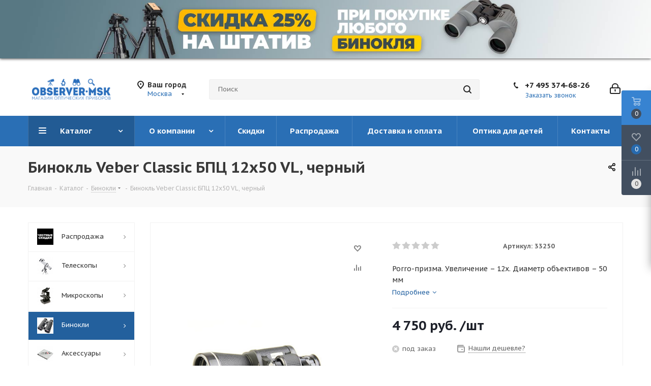

--- FILE ---
content_type: text/html; charset=UTF-8
request_url: https://observer-msk.ru/catalog/binokli/binokl_veber_classic_bpts_12x50_vl_chernyy/
body_size: 116506
content:
<!DOCTYPE html>
<html xmlns="http://www.w3.org/1999/xhtml" xml:lang="ru" lang="ru" >
<head>
	<title>Купить Бинокль Veber Classic БПЦ 12x50 VL, черный. Акция!</title>
	<meta name="viewport" content="initial-scale=1.0, width=device-width" />
	<meta name="HandheldFriendly" content="true" />
	<meta name="yes" content="yes" />
	<meta name="apple-mobile-web-app-status-bar-style" content="black" />
	<meta name="SKYPE_TOOLBAR" content="SKYPE_TOOLBAR_PARSER_COMPATIBLE" />
	<meta http-equiv="Content-Type" content="text/html; charset=UTF-8" />
<meta name="keywords" content="Бинокль Veber Classic БПЦ 12x50 VL, черный" />
<meta name="description" content="Купите бинокль Veber Classic БПЦ 12x50 VL для путешествий и наблюдений на природе. Высокое качество картинки и удобство использования." />
<link rel="canonical" href="https://observer-msk.ru/catalog/binokli/binokl_veber_classic_bpts_12x50_vl_chernyy/" />
<link href="https://fonts.googleapis.com/css?family=PT+Sans+Caption:400italic,700italic,400,700&subset=latin,cyrillic-ext"  rel="stylesheet" />
<link href="/bitrix/js/ui/design-tokens/dist/ui.design-tokens.css?174031286026358"  rel="stylesheet" />
<link href="/bitrix/js/ui/fonts/opensans/ui.font.opensans.css?17403117542555"  rel="stylesheet" />
<link href="/bitrix/js/main/popup/dist/main.popup.bundle.css?175130281931694"  rel="stylesheet" />
<link href="/bitrix/css/main/bootstrap.css?1541074362141508"  rel="stylesheet" />
<link href="https://cdn.jsdelivr.net/npm/sceditor@3/minified/themes/default.min.css"  rel="stylesheet" />
<link href="/bitrix/templates/.default/components/bitrix/catalog/main1/style.css?164243049710654"  rel="stylesheet" />
<link href="/bitrix/templates/aspro_next/components/bitrix/catalog.element/main_custom/style.css?1669997433376"  rel="stylesheet" />
<link href="/bitrix/components/bitrix/catalog.set.constructor/templates/.default/style.css?154107439612251"  rel="stylesheet" />
<link href="/bitrix/components/bitrix/catalog.set.constructor/templates/.default/themes/blue/style.css?154107439681"  rel="stylesheet" />
<link href="/bitrix/templates/aspro_next/components/askaron/askaron.reviews.for.element/template1/style.css?16488917182125"  rel="stylesheet" />
<link href="/bitrix/templates/aspro_next/components/askaron/askaron.reviews.new/template1/style.css?16488917942417"  rel="stylesheet" />
<link href="/bitrix/templates/aspro_next/components/bitrix/catalog.store.amount/main/style.css?1535520476976"  rel="stylesheet" />
<link href="/bitrix/templates/aspro_next/components/bitrix/sale.gift.main.products/main/style.css?1535520476663"  rel="stylesheet" />
<link href="/bitrix/components/bitrix/main.userconsent.request/templates/.default/user_consent.css?17403118244354"  rel="stylesheet" />
<link href="/bitrix/templates/aspro_next/vendor/css/bootstrap.css?1535520476114216"  data-template-style="true"  rel="stylesheet" />
<link href="/bitrix/templates/aspro_next/css/jquery.fancybox.css?15355204764353"  data-template-style="true"  rel="stylesheet" />
<link href="/bitrix/templates/aspro_next/css/styles.css?1633368714118629"  data-template-style="true"  rel="stylesheet" />
<link href="/bitrix/templates/aspro_next/css/animation/animation_ext.css?15355204764934"  data-template-style="true"  rel="stylesheet" />
<link href="/bitrix/templates/aspro_next/vendor/css/footable.standalone.min.css?153552047619590"  data-template-style="true"  rel="stylesheet" />
<link href="/bitrix/templates/aspro_next/css/blocks/blocks.css?16333687042015"  data-template-style="true"  rel="stylesheet" />
<link href="/bitrix/templates/aspro_next/ajax/ajax.css?1535520476326"  data-template-style="true"  rel="stylesheet" />
<link href="/bitrix/templates/aspro_next/css/jquery.mCustomScrollbar.min.css?163336861042839"  data-template-style="true"  rel="stylesheet" />
<link href="/bitrix/components/bitrix/advertising.banner/templates/nivo/nivo-slider.css?15410743932023"  data-template-style="true"  rel="stylesheet" />
<link href="/bitrix/components/bitrix/advertising.banner/templates/nivo/themes/default/default.css?15410743932202"  data-template-style="true"  rel="stylesheet" />
<link href="/bitrix/themes/.default/banner.css?15410743905024"  data-template-style="true"  rel="stylesheet" />
<link href="/bitrix/panel/main/popup.css?174031195122696"  data-template-style="true"  rel="stylesheet" />
<link href="/bitrix/templates/aspro_next/styles.css?163336863512153"  data-template-style="true"  rel="stylesheet" />
<link href="/bitrix/templates/aspro_next/template_styles.css?1670000977685383"  data-template-style="true"  rel="stylesheet" />
<link href="/bitrix/templates/aspro_next/css/media.css?1633368716177779"  data-template-style="true"  rel="stylesheet" />
<link href="/bitrix/templates/aspro_next/vendor/fonts/font-awesome/css/font-awesome.min.css?153552047631000"  data-template-style="true"  rel="stylesheet" />
<link href="/bitrix/templates/aspro_next/css/print.css?163336865319130"  data-template-style="true"  rel="stylesheet" />
<link href="/bitrix/templates/aspro_next/themes/custom_s1/theme.css?174033344648355"  data-template-style="true"  rel="stylesheet" />
<link href="/bitrix/templates/aspro_next/bg_color/light/bgcolors.css?163336870562"  data-template-style="true"  rel="stylesheet" />
<link href="/bitrix/templates/aspro_next/css/width-4.css?16333686413026"  data-template-style="true"  rel="stylesheet" />
<link href="/bitrix/templates/aspro_next/css/font-5.css?16333686355636"  data-template-style="true"  rel="stylesheet" />
<link href="/bitrix/templates/aspro_next/css/custom.css?174032159415493"  data-template-style="true"  rel="stylesheet" />
<script>if(!window.BX)window.BX={};if(!window.BX.message)window.BX.message=function(mess){if(typeof mess==='object'){for(let i in mess) {BX.message[i]=mess[i];} return true;}};</script>
<script>(window.BX||top.BX).message({"JS_CORE_LOADING":"Загрузка...","JS_CORE_NO_DATA":"- Нет данных -","JS_CORE_WINDOW_CLOSE":"Закрыть","JS_CORE_WINDOW_EXPAND":"Развернуть","JS_CORE_WINDOW_NARROW":"Свернуть в окно","JS_CORE_WINDOW_SAVE":"Сохранить","JS_CORE_WINDOW_CANCEL":"Отменить","JS_CORE_WINDOW_CONTINUE":"Продолжить","JS_CORE_H":"ч","JS_CORE_M":"м","JS_CORE_S":"с","JSADM_AI_HIDE_EXTRA":"Скрыть лишние","JSADM_AI_ALL_NOTIF":"Показать все","JSADM_AUTH_REQ":"Требуется авторизация!","JS_CORE_WINDOW_AUTH":"Войти","JS_CORE_IMAGE_FULL":"Полный размер"});</script>

<script src="/bitrix/js/main/core/core.js?1751302875512406"></script>

<script>BX.Runtime.registerExtension({"name":"main.core","namespace":"BX","loaded":true});</script>
<script>BX.setJSList(["\/bitrix\/js\/main\/core\/core_ajax.js","\/bitrix\/js\/main\/core\/core_promise.js","\/bitrix\/js\/main\/polyfill\/promise\/js\/promise.js","\/bitrix\/js\/main\/loadext\/loadext.js","\/bitrix\/js\/main\/loadext\/extension.js","\/bitrix\/js\/main\/polyfill\/promise\/js\/promise.js","\/bitrix\/js\/main\/polyfill\/find\/js\/find.js","\/bitrix\/js\/main\/polyfill\/includes\/js\/includes.js","\/bitrix\/js\/main\/polyfill\/matches\/js\/matches.js","\/bitrix\/js\/ui\/polyfill\/closest\/js\/closest.js","\/bitrix\/js\/main\/polyfill\/fill\/main.polyfill.fill.js","\/bitrix\/js\/main\/polyfill\/find\/js\/find.js","\/bitrix\/js\/main\/polyfill\/matches\/js\/matches.js","\/bitrix\/js\/main\/polyfill\/core\/dist\/polyfill.bundle.js","\/bitrix\/js\/main\/core\/core.js","\/bitrix\/js\/main\/polyfill\/intersectionobserver\/js\/intersectionobserver.js","\/bitrix\/js\/main\/lazyload\/dist\/lazyload.bundle.js","\/bitrix\/js\/main\/polyfill\/core\/dist\/polyfill.bundle.js","\/bitrix\/js\/main\/parambag\/dist\/parambag.bundle.js"]);
</script>
<script>BX.Runtime.registerExtension({"name":"ui.dexie","namespace":"BX.DexieExport","loaded":true});</script>
<script>BX.Runtime.registerExtension({"name":"ls","namespace":"window","loaded":true});</script>
<script>BX.Runtime.registerExtension({"name":"fx","namespace":"window","loaded":true});</script>
<script>BX.Runtime.registerExtension({"name":"fc","namespace":"window","loaded":true});</script>
<script>BX.Runtime.registerExtension({"name":"jquery2","namespace":"window","loaded":true});</script>
<script>BX.Runtime.registerExtension({"name":"ui.design-tokens","namespace":"window","loaded":true});</script>
<script>BX.Runtime.registerExtension({"name":"ui.fonts.opensans","namespace":"window","loaded":true});</script>
<script>BX.Runtime.registerExtension({"name":"main.popup","namespace":"BX.Main","loaded":true});</script>
<script>BX.Runtime.registerExtension({"name":"popup","namespace":"window","loaded":true});</script>
<script type="extension/settings" data-extension="currency.currency-core">{"region":"ru"}</script>
<script>BX.Runtime.registerExtension({"name":"currency.currency-core","namespace":"BX.Currency","loaded":true});</script>
<script>BX.Runtime.registerExtension({"name":"currency","namespace":"window","loaded":true});</script>
<script>(window.BX||top.BX).message({"MAIN_USER_CONSENT_REQUEST_TITLE":"Согласие пользователя","MAIN_USER_CONSENT_REQUEST_BTN_ACCEPT":"Принимаю","MAIN_USER_CONSENT_REQUEST_BTN_REJECT":"Не принимаю","MAIN_USER_CONSENT_REQUEST_LOADING":"Загрузка..","MAIN_USER_CONSENT_REQUEST_ERR_TEXT_LOAD":"Не удалось загрузить текст соглашения.","MAIN_USER_CONSENT_REQUEST_URL_CONFIRM":"Ознакомьтесь с текстом по ссылке"});</script>
<script>BX.Runtime.registerExtension({"name":"main_user_consent","namespace":"window","loaded":true});</script>
<script>BX.Runtime.registerExtension({"name":"main.pageobject","namespace":"window","loaded":true});</script>
<script>(window.BX||top.BX).message({"JS_CORE_LOADING":"Загрузка...","JS_CORE_NO_DATA":"- Нет данных -","JS_CORE_WINDOW_CLOSE":"Закрыть","JS_CORE_WINDOW_EXPAND":"Развернуть","JS_CORE_WINDOW_NARROW":"Свернуть в окно","JS_CORE_WINDOW_SAVE":"Сохранить","JS_CORE_WINDOW_CANCEL":"Отменить","JS_CORE_WINDOW_CONTINUE":"Продолжить","JS_CORE_H":"ч","JS_CORE_M":"м","JS_CORE_S":"с","JSADM_AI_HIDE_EXTRA":"Скрыть лишние","JSADM_AI_ALL_NOTIF":"Показать все","JSADM_AUTH_REQ":"Требуется авторизация!","JS_CORE_WINDOW_AUTH":"Войти","JS_CORE_IMAGE_FULL":"Полный размер"});</script>
<script>BX.Runtime.registerExtension({"name":"window","namespace":"window","loaded":true});</script>
<script>(window.BX||top.BX).message({"LANGUAGE_ID":"ru","FORMAT_DATE":"DD.MM.YYYY","FORMAT_DATETIME":"DD.MM.YYYY HH:MI","COOKIE_PREFIX":"BITRIX_SM","SERVER_TZ_OFFSET":"10800","UTF_MODE":"Y","SITE_ID":"s1","SITE_DIR":"\/","USER_ID":"","SERVER_TIME":1769142080,"USER_TZ_OFFSET":0,"USER_TZ_AUTO":"Y","bitrix_sessid":"697d58eb6f27d09b7b1f23a81aee1549"});</script>


<script src="/bitrix/js/ui/dexie/dist/dexie.bundle.js?1751302860218847"></script>
<script src="/bitrix/js/main/core/core_ls.js?17403132624201"></script>
<script src="/bitrix/js/main/core/core_fx.js?154107436216888"></script>
<script src="/bitrix/js/main/core/core_frame_cache.js?175130287416945"></script>
<script src="/bitrix/js/main/cphttprequest.js?15410743626104"></script>
<script src="/bitrix/js/main/jquery/jquery-2.2.4.min.js?174031164185578"></script>
<script src="/bitrix/js/main/ajax.js?154107436235509"></script>
<script src="/bitrix/js/main/popup/dist/main.popup.bundle.js?1751302874119074"></script>
<script src="/bitrix/js/currency/currency-core/dist/currency-core.bundle.js?17403116748800"></script>
<script src="/bitrix/js/currency/core_currency.js?17403116741181"></script>
<script src="https://cdn.jsdelivr.net/npm/sceditor@3/minified/sceditor.min.js"></script>
<script src="https://cdn.jsdelivr.net/npm/sceditor@3/minified/formats/bbcode.min.js"></script>
<script src="/bitrix/js/main/pageobject/pageobject.js?1590230499864"></script>
<script src="/bitrix/js/main/core/core_window.js?174031300998766"></script>

<!-- BEGIN JIVOSITE CODE -->
        <script>
            (function(){
                var widget_id = 'gWD8DaM4eV';
                var s = document.createElement('script');
                s.type = 'text/javascript';
                s.async = true;
                s.src = '//code.jivosite.com/script/widget/'+widget_id;
                var ss = document.getElementsByTagName('script')[0];
                ss.parentNode.insertBefore(s, ss);
            })();
        </script>
        <!-- END JIVOSITE CODE -->

<script>window['recaptchaFreeOptions']={'size':'normal','theme':'light','badge':'bottomright','version':'','action':'','lang':'ru','key':'6LdsMTwUAAAAAH-6kt64ic98vWfmTdeN3fTvIaQC'};</script>
<script>/**
*   ReCaptcha 2.0 Google js
*	Shevtcoff S.V. 
*	date 25.08.19
*	time 12:10
*/
;
"use strict";

(function(window, document){
    
    var Recaptchafree = Recaptchafree || {};
    Recaptchafree.form_submit;
    var settigs = window['recaptchaFreeOptions'];
    Recaptchafree.loadApi = function(){
        var detectRecaptchaApi = document.getElementById("recaptchaApi");
        if(!detectRecaptchaApi){
            var script = document.createElement('script');
            script.async = true;
            script.id = "recaptchaApi";
            script.src = "//www.google.com/recaptcha/api.js?onload=RecaptchafreeLoaded&render=explicit&hl=" + settigs["lang"];
            script.onerror = function() {
              console.error("Failed to load \"www.google.com/recaptcha/api.js\"");
            };
            document.getElementsByTagName("head")[0].appendChild(script); 
        } 
        return true;
    };

    Recaptchafree.loaded = function(){
        Recaptchafree.renderById = Recaptchafree.renderByIdAfterLoad;
        Recaptchafree.renderAll();
        /* If invisible recaptcha on the page */
        if(settigs["size"] === "invisible") {
            document.addEventListener('submit',function(e){
                if(e.target && e.target.tagName === "FORM"){
                    var g_recaptcha = e.target.querySelector('div.g-recaptcha');
                    var widget_id = g_recaptcha.getAttribute("data-widget");
                    grecaptcha.execute(widget_id);
                    Recaptchafree.form_submit = e.target;
                    e.preventDefault();    
                } 
            }, false);
            /* hide grecaptcha-badge, if multi invisible recaptcha */
            var badges = document.querySelectorAll('.grecaptcha-badge'); 
            for (var i = 1; i < badges.length; i++) {
                badges[i].style.display="none";
            }
        }
        /* update after ajax jQuery */
        if (window.jQuery){
            jQuery(document).ajaxComplete(function() {
                Recaptchafree.reset();
            });
        }
        /* update after ajax BX  */
        if (typeof window.BX.addCustomEvent !== "undefined"){
            window.BX.addCustomEvent('onAjaxSuccess', function () {
                Recaptchafree.reset();   
            });
        }
    };

    Recaptchafree.renderAll = function() { 
        var elements = document.querySelectorAll('div.g-recaptcha');
        for (var i = 0; i < elements.length; i++) {
            if(!elements[i].hasAttribute("data-widget")) {
                Recaptchafree.renderById(elements[i].getAttribute("id"));
            } 
        }
    };

    Recaptchafree.renderByIdAfterLoad = function(id) { 
        var el = document.getElementById(id);
        var widget = grecaptcha.render(el, {
            'sitekey'   : el.hasAttribute("data-sitekey") ? el.getAttribute("data-sitekey") : settigs["key"],
            'theme'     : el.hasAttribute("data-theme") ? el.getAttribute("data-theme") : settigs["theme"],
            'size'      : el.hasAttribute("data-size") ? el.getAttribute("data-size") : settigs["size"],
            'callback'  : el.hasAttribute("data-callback") ? el.getAttribute("data-callback") : settigs["callback"],
            'badge'     : el.hasAttribute("data-badge") ? el.getAttribute("data-badge") : settigs["badge"]
        });
        el.setAttribute("data-widget", widget);
    };

    Recaptchafree.reset = function() { 
        Recaptchafree.renderAll(); 
        var elements = document.querySelectorAll('div.g-recaptcha[data-widget]');
        for (var i = 0; i < elements.length; i++) {
            var id = elements[i].getAttribute('data-widget');
            if(window.grecaptcha){
                grecaptcha.reset(id);
            }
        }
    };

    Recaptchafree.submitForm = function(token){
        if(Recaptchafree.form_submit !== undefined){
            var x = document.createElement("INPUT"); /* create token input  */
            x.setAttribute("type", "hidden");  
            x.name = "g-recaptcha-response";
            x.value = token;
            Recaptchafree.form_submit.appendChild(x);  /* append current form  */
            var elements = Recaptchafree.form_submit.elements;
            for (var i = 0; i < elements.length; i++) {
                if(elements[i].getAttribute("type") === "submit")  {
                    var submit_hidden = document.createElement("INPUT"); /* create submit input hidden  */
                    submit_hidden.setAttribute("type", "hidden");  
                    submit_hidden.name = elements[i].name;
                    submit_hidden.value = elements[i].value;
                    Recaptchafree.form_submit.appendChild(submit_hidden);  /* append current form  */
                }
            }
            document.createElement('form').submit.call(Recaptchafree.form_submit); /* submit form  */
        }       
    };

    Recaptchafree.throttle = function(func, wait, options) {
        var context, args, result;
        var timeout = null;
        var previous = 0;
        if (!options) options = {};
        var later = function() {
          previous = options.leading === false ? 0 : new Date().getTime();
          timeout = null;
          result = func.apply(context, args);
          if (!timeout) context = args = null;
        };
        return function() {
          var now = new Date().getTime();
          if (!previous && options.leading === false) previous = now;
          var remaining = wait - (now - previous);
          context = this;
          args = arguments;
          if (remaining <= 0 || remaining > wait) {
            if (timeout) {
              clearTimeout(timeout);
              timeout = null;
            }
            previous = now;
            result = func.apply(context, args);
            if (!timeout) context = args = null;
          } else if (!timeout && options.trailing !== false) {
            timeout = setTimeout(later, remaining);
          }
          return result;
        };
    };

    Recaptchafree.replaceCaptchaBx = function(){
        var images = document.body.querySelectorAll('form img');
        var src = '[data-uri]';
        Recaptchafree.renderAll();
        for (var i = 0; i < images.length; i++) {
            var img = images[i];
            if (/\/bitrix\/tools\/captcha\.php\?(captcha_code|captcha_sid)=[0-9a-z]+/i.test(img.src)) {
                img['src'] = src;
                img.removeAttribute("width");
                img.removeAttribute('height');
                img.style.display = 'none';
                if(!img.parentNode.querySelector(".g-recaptcha")){
                    var recaptchaId = 'd_recaptcha_' +Math.floor(Math.random()*16777215).toString(16);
                    var replacement = document.createElement('div');
                    replacement['id'] = recaptchaId;
                    replacement['className'] = 'g-recaptcha';
                    img.parentNode.appendChild(replacement);
                    Recaptchafree.renderById(recaptchaId);
                }    
            }
        }
        var inputs = document.querySelectorAll('form input[name="captcha_word"]');
        for (var i = 0; i < inputs.length; i++) {
            var inp = inputs[i];
            if (inp.style.display !== "none") {
                inp.style.display = "none";
            } 
            inp.value = "";
        }  
    };

    Recaptchafree.init = function(){
        Recaptchafree.renderById = Recaptchafree.loadApi;
        document.addEventListener("DOMContentLoaded", function () {
            Recaptchafree.renderAll();
            Recaptchafree.replaceCaptchaBx();
            var throttled = Recaptchafree.throttle(Recaptchafree.replaceCaptchaBx, 200);
            var MutationObserver = window.MutationObserver
                || window.WebKitMutationObserver
                || window.MozMutationObserver;

            if (!!MutationObserver) {
                var observer = new MutationObserver(function(mutations) {
                    mutations.forEach(function(mutation) {
                       if(mutation.type === 'childList' && mutation.addedNodes.length > 0 && mutation.addedNodes[0].tagName !== "IFRAME"){
                        throttled();  
                       }
                    });
                });
                observer.observe(document.body, {
                    attributes: false,
                    characterData: false,
                    childList: true,
                    subtree: true,
                    attributeOldValue: false,
                    characterDataOldValue: false
                });
            } else {
                document.addEventListener('DOMNodeInserted', function(mutation) {
                    throttled();
                });
            }
        });
    };
    
    Recaptchafree.init(); 
    window.Recaptchafree = Recaptchafree;
    window.RecaptchafreeLoaded = Recaptchafree.loaded;
    window.RecaptchafreeSubmitForm = Recaptchafree.submitForm;

})(window, document);</script>
<script>
					(function () {
						"use strict";

						var counter = function ()
						{
							var cookie = (function (name) {
								var parts = ("; " + document.cookie).split("; " + name + "=");
								if (parts.length == 2) {
									try {return JSON.parse(decodeURIComponent(parts.pop().split(";").shift()));}
									catch (e) {}
								}
							})("BITRIX_CONVERSION_CONTEXT_s1");

							if (cookie && cookie.EXPIRE >= BX.message("SERVER_TIME"))
								return;

							var request = new XMLHttpRequest();
							request.open("POST", "/bitrix/tools/conversion/ajax_counter.php", true);
							request.setRequestHeader("Content-type", "application/x-www-form-urlencoded");
							request.send(
								"SITE_ID="+encodeURIComponent("s1")+
								"&sessid="+encodeURIComponent(BX.bitrix_sessid())+
								"&HTTP_REFERER="+encodeURIComponent(document.referrer)
							);
						};

						if (window.frameRequestStart === true)
							BX.addCustomEvent("onFrameDataReceived", counter);
						else
							BX.ready(counter);
					})();
				</script>
<style>.edost_I2_L1 path { opacity: 0.1; stroke: var(--edost_color, #0087ff); stroke-width: 24; stroke-linecap: round; animation: edost_I2_L1 1.2s linear infinite; } @keyframes edost_I2_L1 { 0% { opacity: 1; } 100% { opacity: 0.1; } } :root { --edost_color: #27b; }</style>
<script>var edost_loading_ico = '<svg class="edost_I2_L edost_I2_L1" viewBox="0 0 256 256"> <path style="animation-delay: 0.1s;" d="M128,17l0,35"/> <path style="animation-delay: 0.2s;" d="M185,32l-17,30"/> <path style="animation-delay: 0.3s;" d="M225,72l-30,17"/> <path style="animation-delay: 0.4s;" d="M239,128l-35,0"/> <path style="animation-delay: 0.5s;" d="M195,167l30,17"/> <path style="animation-delay: 0.6s;" d="M183,225l-17,-30"/> <path style="animation-delay: 0.7s;" d="M128,205l0,35"/> <path style="animation-delay: 0.8s;" d="M89,195l-17,30"/> <path style="animation-delay: 0.9s;" d="M61,165l-30,17"/> <path style="animation-delay: 1.0s;" d="M51,128l-35,-0"/> <path style="animation-delay: 1.1s;" d="M31,73l30,17"/> <path style="animation-delay: 1.2s;" d="M89,61l-17,-30"/> </svg>';</script>
<script>BX.message({'PHONE':'Телефон','FAST_VIEW':'Быстрый просмотр','TABLES_SIZE_TITLE':'Подбор размера','SOCIAL':'Социальные сети','DESCRIPTION':'Описание магазина','ITEMS':'Товары','LOGO':'Логотип','REGISTER_INCLUDE_AREA':'Текст о регистрации','AUTH_INCLUDE_AREA':'Текст об авторизации','FRONT_IMG':'Изображение компании','EMPTY_CART':'пуста','CATALOG_VIEW_MORE':'... Показать все','CATALOG_VIEW_LESS':'... Свернуть','JS_REQUIRED':'Заполните это поле','JS_FORMAT':'Неверный формат','JS_FILE_EXT':'Недопустимое расширение файла','JS_PASSWORD_COPY':'Пароли не совпадают','JS_PASSWORD_LENGTH':'Минимум 6 символов','JS_ERROR':'Неверно заполнено поле','JS_FILE_SIZE':'Максимальный размер 5мб','JS_FILE_BUTTON_NAME':'Выберите файл','JS_FILE_DEFAULT':'Файл не найден','JS_DATE':'Некорректная дата','JS_DATETIME':'Некорректная дата/время','JS_REQUIRED_LICENSES':'Согласитесь с условиями','JS_REQUIRED_OFFER':'Согласитесь с условиями','LICENSE_PROP':'Согласие на обработку персональных данных','LOGIN_LEN':'Введите минимум {0} символа','FANCY_CLOSE':'Закрыть','FANCY_NEXT':'Следующий','FANCY_PREV':'Предыдущий','TOP_AUTH_REGISTER':'Регистрация','CALLBACK':'Заказать звонок','S_CALLBACK':'Заказать звонок','UNTIL_AKC':'До конца акции','TITLE_QUANTITY_BLOCK':'Остаток','TITLE_QUANTITY':'шт.','TOTAL_SUMM_ITEM':'Общая стоимость ','SUBSCRIBE_SUCCESS':'Вы успешно подписались','RECAPTCHA_TEXT':'Подтвердите, что вы не робот','JS_RECAPTCHA_ERROR':'Пройдите проверку','COUNTDOWN_SEC':'сек.','COUNTDOWN_MIN':'мин.','COUNTDOWN_HOUR':'час.','COUNTDOWN_DAY0':'дней','COUNTDOWN_DAY1':'день','COUNTDOWN_DAY2':'дня','COUNTDOWN_WEAK0':'Недель','COUNTDOWN_WEAK1':'Неделя','COUNTDOWN_WEAK2':'Недели','COUNTDOWN_MONTH0':'Месяцев','COUNTDOWN_MONTH1':'Месяц','COUNTDOWN_MONTH2':'Месяца','COUNTDOWN_YEAR0':'Лет','COUNTDOWN_YEAR1':'Год','COUNTDOWN_YEAR2':'Года','CATALOG_PARTIAL_BASKET_PROPERTIES_ERROR':'Заполнены не все свойства у добавляемого товара','CATALOG_EMPTY_BASKET_PROPERTIES_ERROR':'Выберите свойства товара, добавляемые в корзину в параметрах компонента','CATALOG_ELEMENT_NOT_FOUND':'Элемент не найден','ERROR_ADD2BASKET':'Ошибка добавления товара в корзину','CATALOG_SUCCESSFUL_ADD_TO_BASKET':'Успешное добавление товара в корзину','ERROR_BASKET_TITLE':'Ошибка корзины','ERROR_BASKET_PROP_TITLE':'Выберите свойства, добавляемые в корзину','ERROR_BASKET_BUTTON':'Выбрать','BASKET_TOP':'Корзина в шапке','ERROR_ADD_DELAY_ITEM':'Ошибка отложенной корзины','VIEWED_TITLE':'Ранее вы смотрели','VIEWED_BEFORE':'Ранее вы смотрели','BEST_TITLE':'Лучшие предложения','CT_BST_SEARCH_BUTTON':'Поиск','CT_BST_SEARCH2_BUTTON':'Найти','BASKET_PRINT_BUTTON':'Распечатать','BASKET_CLEAR_ALL_BUTTON':'Очистить','BASKET_QUICK_ORDER_BUTTON':'Быстрый заказ','BASKET_CONTINUE_BUTTON':'Продолжить покупки','BASKET_ORDER_BUTTON':'Оформить заказ','SHARE_BUTTON':'Поделиться','BASKET_CHANGE_TITLE':'Ваш заказ','BASKET_CHANGE_LINK':'Изменить','MORE_INFO_SKU':'Подробнее','MORE_BUY_SKU':'Купить','FROM':'от','TITLE_BLOCK_VIEWED_NAME':'Ранее вы смотрели','T_BASKET':'Корзина','FILTER_EXPAND_VALUES':'Показать все','FILTER_HIDE_VALUES':'Свернуть','FULL_ORDER':'Полный заказ','CUSTOM_COLOR_CHOOSE':'Выбрать','CUSTOM_COLOR_CANCEL':'Отмена','S_MOBILE_MENU':'Меню','NEXT_T_MENU_BACK':'Назад','NEXT_T_MENU_CALLBACK':'Обратная связь','NEXT_T_MENU_CONTACTS_TITLE':'Будьте на связи','SEARCH_TITLE':'Поиск','SOCIAL_TITLE':'Оставайтесь на связи','HEADER_SCHEDULE':'Время работы','SEO_TEXT':'SEO описание','COMPANY_IMG':'Картинка компании','COMPANY_TEXT':'Описание компании','CONFIG_SAVE_SUCCESS':'Настройки сохранены','CONFIG_SAVE_FAIL':'Ошибка сохранения настроек','ITEM_ECONOMY':'Экономия','ITEM_ARTICLE':'Артикул: ','JS_FORMAT_ORDER':'имеет неверный формат','JS_BASKET_COUNT_TITLE':'В корзине товаров на SUMM','POPUP_VIDEO':'Видео','POPUP_GIFT_TEXT':'Нашли что-то особенное? Намекните другу о подарке!','ORDER_FIO_LABEL':'Ф.И.О.','ORDER_PHONE_LABEL':'Телефон','ORDER_REGISTER_BUTTON':'Регистрация','/home/bitrix/www/bitrix/modules/main/lang/ru/classes/general/user.php':{'main_user_captcha_error':'Не пройдена проверка от автоматических сообщений','MAIN_FUNCTION_REGISTER_CAPTCHA':'Не пройдена проверка от автоматических сообщений'},'/home/bitrix/www/bitrix/modules/form/lang/ru/include.php':{'FORM_WRONG_CAPTCHA':'Не пройдена проверка от автоматических сообщений'},'/home/bitrix/www/bitrix/components/bitrix/iblock.element.add.form/lang/ru/component.php':{'IBLOCK_FORM_WRONG_CAPTCHA':'Не пройдена проверка от автоматических сообщений'},'':{'B_B_PC_CAPTCHA_ERROR':'Не пройдена проверка от автоматических сообщений'},'/home/bitrix/www/bitrix/components/bitrix/catalog.product.subscribe/lang/ru/ajax.php':{'CPSA_INCCORECT_INPUT_CAPTHA':'Не пройдена проверка от автоматических сообщений'},'/home/bitrix/www/bitrix/components/bitrix/forum.comments/lang/ru/class.php':{'POSTM_CAPTCHA':'Не пройдена проверка от автоматических сообщений'},'/home/bitrix/www/bitrix/components/bitrix/forum.message.send/lang/ru/component.php':{'F_BAD_CAPTCHA':'Не пройдена проверка от автоматических сообщений'},'/home/bitrix/www/bitrix/components/bitrix/main.feedback/lang/ru/component.php':{'MF_CAPTCHA_WRONG':'Не пройдена проверка от автоматических сообщений','MF_CAPTHCA_EMPTY':'Не пройдена проверка от автоматических сообщений'},'/home/bitrix/www/bitrix/components/bitrix/main.register/lang/ru/component.php':{'REGISTER_WRONG_CAPTCHA':'Не пройдена проверка от автоматических сообщений'},'/home/bitrix/www/bitrix/components/bitrix/sale.notice.product/lang/ru/component.php':{'NOTIFY_NO_CAPTHA':'Не пройдена проверка от автоматических сообщений'},'/home/bitrix/www/bitrix/modules/vote/lang/ru/classes/general/vote.php':{'VOTE_BAD_CAPTCHA':'Не пройдена проверка от автоматических сообщений'},'/home/bitrix/www/bitrix/components/bitrix/blog.post.comment.list/lang/ru/class.php':{'B_B_PC_CAPTCHA_ERROR':'Не пройдена проверка от автоматических сообщений'},'/home/bitrix/www/bitrix/components/bitrix/blog.post.comment/lang/ru/class.php':{'B_B_PC_CAPTCHA_ERROR':'Не пройдена проверка от автоматических сообщений'}})</script>
<script>var ajaxMessages = {wait:"Загрузка..."}</script>
<link rel="shortcut icon" href="/favicon.png" type="image/png" />
<link rel="apple-touch-icon" sizes="180x180" href="/upload/CNext/167/1675a17e16eeb568160608bc96c81d78.png" />
<meta property="og:description" content="Бинокль Veber Classic БПЦ 12x50 VL, черный" />
<meta property="og:image" content="https://observer-msk.ru/upload/iblock/510/h58osntqlb27xtvco38jrvfl8elybx8z.jpg" />
<link rel="image_src" href="https://observer-msk.ru/upload/iblock/510/h58osntqlb27xtvco38jrvfl8elybx8z.jpg"  />
<meta property="og:title" content="Купить Бинокль Veber Classic БПЦ 12x50 VL, черный. Акция!" />
<meta property="og:type" content="website" />
<meta property="og:url" content="https://observer-msk.ru/catalog/binokli/binokl_veber_classic_bpts_12x50_vl_chernyy/" />



<script src="/bitrix/templates/aspro_next/js/jquery.actual.min.js?15355204761251"></script>
<script src="/bitrix/templates/aspro_next/vendor/js/jquery.bxslider.js?153552047666080"></script>
<script src="/bitrix/templates/aspro_next/js/jqModal.js?153552047611022"></script>
<script src="/bitrix/templates/aspro_next/vendor/js/bootstrap.js?153552047627908"></script>
<script src="/bitrix/templates/aspro_next/vendor/js/jquery.appear.js?15355204763188"></script>
<script src="/bitrix/templates/aspro_next/js/browser.js?15355204761032"></script>
<script src="/bitrix/templates/aspro_next/js/jquery.fancybox.js?153552047645889"></script>
<script src="/bitrix/templates/aspro_next/js/jquery.flexslider.js?163336868356312"></script>
<script src="/bitrix/templates/aspro_next/vendor/js/moment.min.js?153552047634436"></script>
<script src="/bitrix/templates/aspro_next/vendor/js/footable.js?1535520476275478"></script>
<script src="/bitrix/templates/aspro_next/vendor/js/jquery.menu-aim.js?163336869312787"></script>
<script src="/bitrix/templates/aspro_next/vendor/js/velocity/velocity.js?163336866444791"></script>
<script src="/bitrix/templates/aspro_next/vendor/js/velocity/velocity.ui.js?163336866413257"></script>
<script src="/bitrix/templates/aspro_next/js/jquery.validate.min.js?153552047622257"></script>
<script src="/bitrix/templates/aspro_next/js/jquery.inputmask.bundle.min.js?153552047670933"></script>
<script src="/bitrix/templates/aspro_next/js/jquery.uniform.min.js?16333686938308"></script>
<script src="/bitrix/templates/aspro_next/js/jquery.easing.1.3.js?15355204768095"></script>
<script src="/bitrix/templates/aspro_next/js/equalize.min.js?1535520476588"></script>
<script src="/bitrix/templates/aspro_next/js/jquery.alphanumeric.js?15355204761972"></script>
<script src="/bitrix/templates/aspro_next/js/jquery.cookie.js?15355204763066"></script>
<script src="/bitrix/templates/aspro_next/js/jquery.plugin.min.js?15355204763181"></script>
<script src="/bitrix/templates/aspro_next/js/jquery.countdown.min.js?153552047613137"></script>
<script src="/bitrix/templates/aspro_next/js/jquery.countdown-ru.js?15355204761400"></script>
<script src="/bitrix/templates/aspro_next/js/jquery.ikSelect.js?153552047632030"></script>
<script src="/bitrix/templates/aspro_next/js/jquery.mobile.custom.touch.min.js?15355204767784"></script>
<script src="/bitrix/templates/aspro_next/js/jquery.dotdotdot.js?15355204765908"></script>
<script src="/bitrix/templates/aspro_next/js/rating_likes.js?153552047610797"></script>
<script src="/bitrix/templates/aspro_next/js/blocks/blocks.js?16333686931328"></script>
<script src="/bitrix/templates/aspro_next/js/video_banner.js?163336868030810"></script>
<script src="/bitrix/templates/aspro_next/js/main.js?1633368714252976"></script>
<script src="/bitrix/templates/aspro_next/js/jquery.mCustomScrollbar.min.js?163336861039873"></script>
<script src="/bitrix/components/bitrix/advertising.banner/templates/nivo/jquery.nivo.slider.pack.js?154107439312280"></script>
<script src="/bitrix/components/bitrix/search.title/script.js?174800246710542"></script>
<script src="/bitrix/templates/aspro_next/components/bitrix/search.title/corp/script.js?163336861910017"></script>
<script src="/bitrix/templates/aspro_next/components/bitrix/menu/left_front_catalog/script.js?153552047669"></script>
<script src="/bitrix/templates/aspro_next/components/bitrix/subscribe.form/main/script.js?1535520476186"></script>
<script src="/bitrix/templates/aspro_next/components/bitrix/search.title/fixed/script.js?163336861910084"></script>
<script src="/bitrix/templates/aspro_next/js/custom.js?16520029407770"></script>
<script src="/bitrix/templates/.default/components/bitrix/catalog/main1/script.js?16424304971627"></script>
<script src="/bitrix/templates/aspro_next/components/bitrix/catalog.element/main_custom/script.js?1635356496112726"></script>
<script src="/bitrix/components/bitrix/catalog.set.constructor/templates/.default/script.js?154107439612682"></script>
<script src="/bitrix/templates/aspro_next/components/bitrix/sale.gift.product/main/script.js?163336862350352"></script>
<script src="/bitrix/templates/aspro_next/components/bitrix/sale.gift.main.products/main/script.js?15355204763831"></script>
<script src="/bitrix/templates/aspro_next/js/jquery.history.js?153552047621571"></script>
<script src="/bitrix/templates/aspro_next/js/jquery-ui.min.js?153552047632162"></script>
<script src="/bitrix/templates/aspro_next/components/aspro/regionality.list.next/popup_regions_small/script.js?16333687001138"></script>
<script src="/bitrix/components/bitrix/main.userconsent.request/templates/.default/user_consent.js?174031191712165"></script>
<script src="/bitrix/components/aspro/catalog.viewed.next/templates/main_horizontal/script.js?15411326674676"></script>

		
</head>
<body class=" site_s1 fill_bg_n" id="main">
	<div id="panel"></div>
	
	<!--'start_frame_cache_WIklcT'-->
<!--'end_frame_cache_WIklcT'-->		        <!--'start_frame_cache_basketitems-component-block'-->                        	<div id="ajax_basket"></div>
            <!--'end_frame_cache_basketitems-component-block'-->                
        
        <script>
                        BX.message({'MIN_ORDER_PRICE_TEXT':'<b>Минимальная сумма заказа #PRICE#<\/b><br/>Пожалуйста, добавьте еще товаров в корзину','LICENSES_TEXT':'Я согласен на <a href=\"/include/licenses_detail.php\" target=\"_blank\">обработку персональных данных<\/a>'});

            var arNextOptions = ({
                "SITE_DIR": "/",
                "SITE_ID": "s1",
                "SITE_ADDRESS": "observer-msk.ru",
                "FORM": ({
                    "ASK_FORM_ID": "ASK",
                    "SERVICES_FORM_ID": "SERVICES",
                    "FEEDBACK_FORM_ID": "FEEDBACK",
                    "CALLBACK_FORM_ID": "CALLBACK",
                    "RESUME_FORM_ID": "RESUME",
                    "TOORDER_FORM_ID": "TOORDER"
                }),
                "PAGES": ({
                    "FRONT_PAGE": "",
                    "BASKET_PAGE": "",
                    "ORDER_PAGE": "",
                    "PERSONAL_PAGE": "",
                    "CATALOG_PAGE": "1",
                    "CATALOG_PAGE_URL": "/catalog/",
                    "BASKET_PAGE_URL": "/basket/",
                }),
                "PRICES": ({
                    "MIN_PRICE": "",
                }),
                "THEME": ({
                    'THEME_SWITCHER': 'N',
                    'BASE_COLOR': 'CUSTOM',
                    'BASE_COLOR_CUSTOM': '2a6fb5',
                    'TOP_MENU': '',
                    'TOP_MENU_FIXED': 'N',
                    'COLORED_LOGO': 'N',
                    'SIDE_MENU': 'LEFT',
                    'SCROLLTOTOP_TYPE': 'NONE',
                    'SCROLLTOTOP_POSITION': 'PADDING',
                    'USE_LAZY_LOAD': 'N',
                    'CAPTCHA_FORM_TYPE': '',
                    'ONE_CLICK_BUY_CAPTCHA': 'N',
                    'PHONE_MASK': '+7 (999) 999-99-99',
                    'VALIDATE_PHONE_MASK': '^[+][0-9] [(][0-9]{3}[)] [0-9]{3}[-][0-9]{2}[-][0-9]{2}$',
                    'DATE_MASK': 'd.m.y',
                    'DATE_PLACEHOLDER': 'дд.мм.гггг',
                    'VALIDATE_DATE_MASK': '^[0-9]{1,2}\.[0-9]{1,2}\.[0-9]{4}$',
                    'DATETIME_MASK': 'd.m.y h:s',
                    'DATETIME_PLACEHOLDER': 'дд.мм.гггг чч:мм',
                    'VALIDATE_DATETIME_MASK': '^[0-9]{1,2}\.[0-9]{1,2}\.[0-9]{4} [0-9]{1,2}\:[0-9]{1,2}$',
                    'VALIDATE_FILE_EXT': 'png|jpg|jpeg|gif|doc|docx|xls|xlsx|txt|pdf|odt|rtf',
                    'BANNER_WIDTH': '',
                    'BIGBANNER_ANIMATIONTYPE': 'SLIDE_HORIZONTAL',
                    'BIGBANNER_SLIDESSHOWSPEED': '5000',
                    'BIGBANNER_ANIMATIONSPEED': '600',
                    'PARTNERSBANNER_SLIDESSHOWSPEED': '5000',
                    'PARTNERSBANNER_ANIMATIONSPEED': '600',
                    'ORDER_BASKET_VIEW': 'FLY',
                    'SHOW_BASKET_ONADDTOCART': 'Y',
                    'SHOW_BASKET_PRINT': 'Y',
                    "SHOW_ONECLICKBUY_ON_BASKET_PAGE": 'Y',
                    'SHOW_LICENCE': 'Y',
                    'LICENCE_CHECKED': 'Y',
                    'SHOW_OFFER': 'N',
                    'OFFER_CHECKED': 'N',
                    'LOGIN_EQUAL_EMAIL': 'Y',
                    'PERSONAL_ONEFIO': 'Y',
                    'SHOW_TOTAL_SUMM': 'N',
                    'SHOW_TOTAL_SUMM_TYPE': 'CHANGE',
                    'CHANGE_TITLE_ITEM': 'N',
                    'DISCOUNT_PRICE': '',
                    'STORES': '',
                    'STORES_SOURCE': 'IBLOCK',
                    'TYPE_SKU': 'TYPE_1',
                    'MENU_POSITION': 'LINE',
                    'MENU_TYPE_VIEW': 'HOVER',
                    'DETAIL_PICTURE_MODE': 'POPUP',
                    'PAGE_WIDTH': '4',
                    'PAGE_CONTACTS': '3',
                    'HEADER_TYPE': '5',
                    'REGIONALITY_SEARCH_ROW': 'N',
                    'HEADER_TOP_LINE': '',
                    'HEADER_FIXED': '2',
                    'HEADER_MOBILE': '1',
                    'HEADER_MOBILE_MENU': '1',
                    'HEADER_MOBILE_MENU_SHOW_TYPE': '',
                    'TYPE_SEARCH': 'fixed',
                    'PAGE_TITLE': '3',
                    'INDEX_TYPE': 'index3',
                    'FOOTER_TYPE': 'custom',
                    'PRINT_BUTTON': 'N',
                    'EXPRESSION_FOR_PRINT_PAGE': 'Версия для печати',
                    'EXPRESSION_FOR_FAST_VIEW': 'Быстрый просмотр',
                    'FILTER_VIEW': 'VERTICAL',
                    'YA_GOALS': 'N',
                    'YA_COUNTER_ID': '',
                    'USE_FORMS_GOALS': 'COMMON',
                    'USE_SALE_GOALS': '',
                    'USE_DEBUG_GOALS': 'N',
                    'SHOW_HEADER_GOODS': 'Y',
                    'INSTAGRAMM_INDEX': 'N',
                    'USE_PHONE_AUTH': 'Y',
                    'MOBILE_CATALOG_LIST_ELEMENTS_COMPACT': 'N',
                    'NLO_MENU': 'N',
                }),
                "PRESETS": [{'ID':'968','TITLE':'Тип 1','DESCRIPTION':'','IMG':'/bitrix/images/aspro.next/themes/preset968_1544181424.png','OPTIONS':{'THEME_SWITCHER':'Y','BASE_COLOR':'9','BASE_COLOR_CUSTOM':'1976d2','SHOW_BG_BLOCK':'N','COLORED_LOGO':'Y','PAGE_WIDTH':'3','FONT_STYLE':'2','MENU_COLOR':'COLORED','LEFT_BLOCK':'1','SIDE_MENU':'LEFT','H1_STYLE':'2','TYPE_SEARCH':'fixed','PAGE_TITLE':'1','HOVER_TYPE_IMG':'shine','SHOW_LICENCE':'Y','MAX_DEPTH_MENU':'3','HIDE_SITE_NAME_TITLE':'Y','SHOW_CALLBACK':'Y','PRINT_BUTTON':'N','USE_GOOGLE_RECAPTCHA':'N','GOOGLE_RECAPTCHA_SHOW_LOGO':'Y','HIDDEN_CAPTCHA':'Y','INSTAGRAMM_WIDE_BLOCK':'N','BIGBANNER_HIDEONNARROW':'N','INDEX_TYPE':{'VALUE':'index1','SUB_PARAMS':{'TIZERS':'Y','CATALOG_SECTIONS':'Y','CATALOG_TAB':'Y','MIDDLE_ADV':'Y','SALE':'Y','BLOG':'Y','BOTTOM_BANNERS':'Y','COMPANY_TEXT':'Y','BRANDS':'Y','INSTAGRAMM':'Y'}},'FRONT_PAGE_BRANDS':'brands_slider','FRONT_PAGE_SECTIONS':'front_sections_only','TOP_MENU_FIXED':'Y','HEADER_TYPE':'1','USE_REGIONALITY':'Y','FILTER_VIEW':'COMPACT','SEARCH_VIEW_TYPE':'with_filter','USE_FAST_VIEW_PAGE_DETAIL':'fast_view_1','SHOW_TOTAL_SUMM':'Y','CHANGE_TITLE_ITEM':'N','VIEW_TYPE_HIGHLOAD_PROP':'N','SHOW_HEADER_GOODS':'Y','SEARCH_HIDE_NOT_AVAILABLE':'N','LEFT_BLOCK_CATALOG_ICONS':'N','SHOW_CATALOG_SECTIONS_ICONS':'Y','LEFT_BLOCK_CATALOG_DETAIL':'Y','CATALOG_COMPARE':'Y','CATALOG_PAGE_DETAIL':'element_1','SHOW_BREADCRUMBS_CATALOG_SUBSECTIONS':'Y','SHOW_BREADCRUMBS_CATALOG_CHAIN':'H1','TYPE_SKU':'TYPE_1','DETAIL_PICTURE_MODE':'POPUP','MENU_POSITION':'LINE','MENU_TYPE_VIEW':'HOVER','VIEWED_TYPE':'LOCAL','VIEWED_TEMPLATE':'HORIZONTAL','USE_WORD_EXPRESSION':'Y','ORDER_BASKET_VIEW':'FLY','ORDER_BASKET_COLOR':'DARK','SHOW_BASKET_ONADDTOCART':'Y','SHOW_BASKET_PRINT':'Y','SHOW_BASKET_ON_PAGES':'N','USE_PRODUCT_QUANTITY_LIST':'Y','USE_PRODUCT_QUANTITY_DETAIL':'Y','ONE_CLICK_BUY_CAPTCHA':'N','SHOW_ONECLICKBUY_ON_BASKET_PAGE':'Y','ONECLICKBUY_SHOW_DELIVERY_NOTE':'N','PAGE_CONTACTS':'3','CONTACTS_USE_FEEDBACK':'Y','CONTACTS_USE_MAP':'Y','BLOG_PAGE':'list_elements_2','PROJECTS_PAGE':'list_elements_2','NEWS_PAGE':'list_elements_3','STAFF_PAGE':'list_elements_1','PARTNERS_PAGE':'list_elements_3','PARTNERS_PAGE_DETAIL':'element_4','VACANCY_PAGE':'list_elements_1','LICENSES_PAGE':'list_elements_2','FOOTER_TYPE':'4','ADV_TOP_HEADER':'N','ADV_TOP_UNDERHEADER':'N','ADV_SIDE':'Y','ADV_CONTENT_TOP':'N','ADV_CONTENT_BOTTOM':'N','ADV_FOOTER':'N','HEADER_MOBILE_FIXED':'Y','HEADER_MOBILE':'1','HEADER_MOBILE_MENU':'1','HEADER_MOBILE_MENU_OPEN':'1','PERSONAL_ONEFIO':'Y','LOGIN_EQUAL_EMAIL':'Y','YA_GOALS':'N','YANDEX_ECOMERCE':'N','GOOGLE_ECOMERCE':'N'}},{'ID':'221','TITLE':'Тип 2','DESCRIPTION':'','IMG':'/bitrix/images/aspro.next/themes/preset221_1544181431.png','OPTIONS':{'THEME_SWITCHER':'Y','BASE_COLOR':'11','BASE_COLOR_CUSTOM':'107bb1','SHOW_BG_BLOCK':'N','COLORED_LOGO':'Y','PAGE_WIDTH':'2','FONT_STYLE':'8','MENU_COLOR':'LIGHT','LEFT_BLOCK':'2','SIDE_MENU':'LEFT','H1_STYLE':'2','TYPE_SEARCH':'fixed','PAGE_TITLE':'1','HOVER_TYPE_IMG':'shine','SHOW_LICENCE':'Y','MAX_DEPTH_MENU':'4','HIDE_SITE_NAME_TITLE':'Y','SHOW_CALLBACK':'Y','PRINT_BUTTON':'N','USE_GOOGLE_RECAPTCHA':'N','GOOGLE_RECAPTCHA_SHOW_LOGO':'Y','HIDDEN_CAPTCHA':'Y','INSTAGRAMM_WIDE_BLOCK':'N','BIGBANNER_HIDEONNARROW':'N','INDEX_TYPE':{'VALUE':'index3','SUB_PARAMS':{'TOP_ADV_BOTTOM_BANNER':'Y','FLOAT_BANNER':'Y','CATALOG_SECTIONS':'Y','CATALOG_TAB':'Y','TIZERS':'Y','SALE':'Y','BOTTOM_BANNERS':'Y','COMPANY_TEXT':'Y','BRANDS':'Y','INSTAGRAMM':'N'}},'FRONT_PAGE_BRANDS':'brands_slider','FRONT_PAGE_SECTIONS':'front_sections_with_childs','TOP_MENU_FIXED':'Y','HEADER_TYPE':'2','USE_REGIONALITY':'Y','FILTER_VIEW':'VERTICAL','SEARCH_VIEW_TYPE':'with_filter','USE_FAST_VIEW_PAGE_DETAIL':'fast_view_1','SHOW_TOTAL_SUMM':'Y','CHANGE_TITLE_ITEM':'N','VIEW_TYPE_HIGHLOAD_PROP':'N','SHOW_HEADER_GOODS':'Y','SEARCH_HIDE_NOT_AVAILABLE':'N','LEFT_BLOCK_CATALOG_ICONS':'N','SHOW_CATALOG_SECTIONS_ICONS':'Y','LEFT_BLOCK_CATALOG_DETAIL':'Y','CATALOG_COMPARE':'Y','CATALOG_PAGE_DETAIL':'element_3','SHOW_BREADCRUMBS_CATALOG_SUBSECTIONS':'Y','SHOW_BREADCRUMBS_CATALOG_CHAIN':'H1','TYPE_SKU':'TYPE_1','DETAIL_PICTURE_MODE':'POPUP','MENU_POSITION':'LINE','MENU_TYPE_VIEW':'HOVER','VIEWED_TYPE':'LOCAL','VIEWED_TEMPLATE':'HORIZONTAL','USE_WORD_EXPRESSION':'Y','ORDER_BASKET_VIEW':'NORMAL','ORDER_BASKET_COLOR':'DARK','SHOW_BASKET_ONADDTOCART':'Y','SHOW_BASKET_PRINT':'Y','SHOW_BASKET_ON_PAGES':'N','USE_PRODUCT_QUANTITY_LIST':'Y','USE_PRODUCT_QUANTITY_DETAIL':'Y','ONE_CLICK_BUY_CAPTCHA':'N','SHOW_ONECLICKBUY_ON_BASKET_PAGE':'Y','ONECLICKBUY_SHOW_DELIVERY_NOTE':'N','PAGE_CONTACTS':'3','CONTACTS_USE_FEEDBACK':'Y','CONTACTS_USE_MAP':'Y','BLOG_PAGE':'list_elements_2','PROJECTS_PAGE':'list_elements_2','NEWS_PAGE':'list_elements_3','STAFF_PAGE':'list_elements_1','PARTNERS_PAGE':'list_elements_3','PARTNERS_PAGE_DETAIL':'element_4','VACANCY_PAGE':'list_elements_1','LICENSES_PAGE':'list_elements_2','FOOTER_TYPE':'1','ADV_TOP_HEADER':'N','ADV_TOP_UNDERHEADER':'N','ADV_SIDE':'Y','ADV_CONTENT_TOP':'N','ADV_CONTENT_BOTTOM':'N','ADV_FOOTER':'N','HEADER_MOBILE_FIXED':'Y','HEADER_MOBILE':'1','HEADER_MOBILE_MENU':'1','HEADER_MOBILE_MENU_OPEN':'1','PERSONAL_ONEFIO':'Y','LOGIN_EQUAL_EMAIL':'Y','YA_GOALS':'N','YANDEX_ECOMERCE':'N','GOOGLE_ECOMERCE':'N'}},{'ID':'215','TITLE':'Тип 3','DESCRIPTION':'','IMG':'/bitrix/images/aspro.next/themes/preset215_1544181438.png','OPTIONS':{'THEME_SWITCHER':'Y','BASE_COLOR':'16','BASE_COLOR_CUSTOM':'188b30','SHOW_BG_BLOCK':'N','COLORED_LOGO':'Y','PAGE_WIDTH':'3','FONT_STYLE':'8','MENU_COLOR':'LIGHT','LEFT_BLOCK':'3','SIDE_MENU':'LEFT','H1_STYLE':'2','TYPE_SEARCH':'fixed','PAGE_TITLE':'1','HOVER_TYPE_IMG':'shine','SHOW_LICENCE':'Y','MAX_DEPTH_MENU':'4','HIDE_SITE_NAME_TITLE':'Y','SHOW_CALLBACK':'Y','PRINT_BUTTON':'N','USE_GOOGLE_RECAPTCHA':'N','GOOGLE_RECAPTCHA_SHOW_LOGO':'Y','HIDDEN_CAPTCHA':'Y','INSTAGRAMM_WIDE_BLOCK':'N','BIGBANNER_HIDEONNARROW':'N','INDEX_TYPE':{'VALUE':'index2','SUB_PARAMS':[]},'FRONT_PAGE_BRANDS':'brands_list','FRONT_PAGE_SECTIONS':'front_sections_with_childs','TOP_MENU_FIXED':'Y','HEADER_TYPE':'2','USE_REGIONALITY':'Y','FILTER_VIEW':'VERTICAL','SEARCH_VIEW_TYPE':'with_filter','USE_FAST_VIEW_PAGE_DETAIL':'fast_view_1','SHOW_TOTAL_SUMM':'Y','CHANGE_TITLE_ITEM':'N','VIEW_TYPE_HIGHLOAD_PROP':'N','SHOW_HEADER_GOODS':'Y','SEARCH_HIDE_NOT_AVAILABLE':'N','LEFT_BLOCK_CATALOG_ICONS':'N','SHOW_CATALOG_SECTIONS_ICONS':'Y','LEFT_BLOCK_CATALOG_DETAIL':'Y','CATALOG_COMPARE':'Y','CATALOG_PAGE_DETAIL':'element_4','SHOW_BREADCRUMBS_CATALOG_SUBSECTIONS':'Y','SHOW_BREADCRUMBS_CATALOG_CHAIN':'H1','TYPE_SKU':'TYPE_1','DETAIL_PICTURE_MODE':'POPUP','MENU_POSITION':'LINE','MENU_TYPE_VIEW':'HOVER','VIEWED_TYPE':'LOCAL','VIEWED_TEMPLATE':'HORIZONTAL','USE_WORD_EXPRESSION':'Y','ORDER_BASKET_VIEW':'NORMAL','ORDER_BASKET_COLOR':'DARK','SHOW_BASKET_ONADDTOCART':'Y','SHOW_BASKET_PRINT':'Y','SHOW_BASKET_ON_PAGES':'N','USE_PRODUCT_QUANTITY_LIST':'Y','USE_PRODUCT_QUANTITY_DETAIL':'Y','ONE_CLICK_BUY_CAPTCHA':'N','SHOW_ONECLICKBUY_ON_BASKET_PAGE':'Y','ONECLICKBUY_SHOW_DELIVERY_NOTE':'N','PAGE_CONTACTS':'3','CONTACTS_USE_FEEDBACK':'Y','CONTACTS_USE_MAP':'Y','BLOG_PAGE':'list_elements_2','PROJECTS_PAGE':'list_elements_2','NEWS_PAGE':'list_elements_3','STAFF_PAGE':'list_elements_1','PARTNERS_PAGE':'list_elements_3','PARTNERS_PAGE_DETAIL':'element_4','VACANCY_PAGE':'list_elements_1','LICENSES_PAGE':'list_elements_2','FOOTER_TYPE':'1','ADV_TOP_HEADER':'N','ADV_TOP_UNDERHEADER':'N','ADV_SIDE':'Y','ADV_CONTENT_TOP':'N','ADV_CONTENT_BOTTOM':'N','ADV_FOOTER':'N','HEADER_MOBILE_FIXED':'Y','HEADER_MOBILE':'1','HEADER_MOBILE_MENU':'1','HEADER_MOBILE_MENU_OPEN':'1','PERSONAL_ONEFIO':'Y','LOGIN_EQUAL_EMAIL':'Y','YA_GOALS':'N','YANDEX_ECOMERCE':'N','GOOGLE_ECOMERCE':'N'}},{'ID':'881','TITLE':'Тип 4','DESCRIPTION':'','IMG':'/bitrix/images/aspro.next/themes/preset881_1544181443.png','OPTIONS':{'THEME_SWITCHER':'Y','BASE_COLOR':'CUSTOM','BASE_COLOR_CUSTOM':'f07c00','SHOW_BG_BLOCK':'N','COLORED_LOGO':'Y','PAGE_WIDTH':'1','FONT_STYLE':'1','MENU_COLOR':'COLORED','LEFT_BLOCK':'2','SIDE_MENU':'RIGHT','H1_STYLE':'2','TYPE_SEARCH':'fixed','PAGE_TITLE':'3','HOVER_TYPE_IMG':'blink','SHOW_LICENCE':'Y','MAX_DEPTH_MENU':'4','HIDE_SITE_NAME_TITLE':'Y','SHOW_CALLBACK':'Y','PRINT_BUTTON':'Y','USE_GOOGLE_RECAPTCHA':'N','GOOGLE_RECAPTCHA_SHOW_LOGO':'Y','HIDDEN_CAPTCHA':'Y','INSTAGRAMM_WIDE_BLOCK':'N','BIGBANNER_HIDEONNARROW':'N','INDEX_TYPE':{'VALUE':'index4','SUB_PARAMS':[]},'FRONT_PAGE_BRANDS':'brands_slider','FRONT_PAGE_SECTIONS':'front_sections_with_childs','TOP_MENU_FIXED':'Y','HEADER_TYPE':'9','USE_REGIONALITY':'Y','FILTER_VIEW':'COMPACT','SEARCH_VIEW_TYPE':'with_filter','USE_FAST_VIEW_PAGE_DETAIL':'fast_view_1','SHOW_TOTAL_SUMM':'Y','CHANGE_TITLE_ITEM':'N','VIEW_TYPE_HIGHLOAD_PROP':'N','SHOW_HEADER_GOODS':'Y','SEARCH_HIDE_NOT_AVAILABLE':'N','LEFT_BLOCK_CATALOG_ICONS':'N','SHOW_CATALOG_SECTIONS_ICONS':'Y','LEFT_BLOCK_CATALOG_DETAIL':'Y','CATALOG_COMPARE':'Y','CATALOG_PAGE_DETAIL':'element_4','SHOW_BREADCRUMBS_CATALOG_SUBSECTIONS':'Y','SHOW_BREADCRUMBS_CATALOG_CHAIN':'H1','TYPE_SKU':'TYPE_1','DETAIL_PICTURE_MODE':'POPUP','MENU_POSITION':'LINE','MENU_TYPE_VIEW':'HOVER','VIEWED_TYPE':'LOCAL','VIEWED_TEMPLATE':'HORIZONTAL','USE_WORD_EXPRESSION':'Y','ORDER_BASKET_VIEW':'NORMAL','ORDER_BASKET_COLOR':'DARK','SHOW_BASKET_ONADDTOCART':'Y','SHOW_BASKET_PRINT':'Y','SHOW_BASKET_ON_PAGES':'N','USE_PRODUCT_QUANTITY_LIST':'Y','USE_PRODUCT_QUANTITY_DETAIL':'Y','ONE_CLICK_BUY_CAPTCHA':'N','SHOW_ONECLICKBUY_ON_BASKET_PAGE':'Y','ONECLICKBUY_SHOW_DELIVERY_NOTE':'N','PAGE_CONTACTS':'1','CONTACTS_USE_FEEDBACK':'Y','CONTACTS_USE_MAP':'Y','BLOG_PAGE':'list_elements_2','PROJECTS_PAGE':'list_elements_2','NEWS_PAGE':'list_elements_3','STAFF_PAGE':'list_elements_1','PARTNERS_PAGE':'list_elements_3','PARTNERS_PAGE_DETAIL':'element_4','VACANCY_PAGE':'list_elements_1','LICENSES_PAGE':'list_elements_2','FOOTER_TYPE':'1','ADV_TOP_HEADER':'N','ADV_TOP_UNDERHEADER':'N','ADV_SIDE':'Y','ADV_CONTENT_TOP':'N','ADV_CONTENT_BOTTOM':'N','ADV_FOOTER':'N','HEADER_MOBILE_FIXED':'Y','HEADER_MOBILE':'1','HEADER_MOBILE_MENU':'1','HEADER_MOBILE_MENU_OPEN':'1','PERSONAL_ONEFIO':'Y','LOGIN_EQUAL_EMAIL':'Y','YA_GOALS':'N','YANDEX_ECOMERCE':'N','GOOGLE_ECOMERCE':'N'}},{'ID':'741','TITLE':'Тип 5','DESCRIPTION':'','IMG':'/bitrix/images/aspro.next/themes/preset741_1544181450.png','OPTIONS':{'THEME_SWITCHER':'Y','BASE_COLOR':'CUSTOM','BASE_COLOR_CUSTOM':'d42727','BGCOLOR_THEME':'LIGHT','CUSTOM_BGCOLOR_THEME':'f6f6f7','SHOW_BG_BLOCK':'Y','COLORED_LOGO':'Y','PAGE_WIDTH':'2','FONT_STYLE':'5','MENU_COLOR':'COLORED','LEFT_BLOCK':'2','SIDE_MENU':'LEFT','H1_STYLE':'2','TYPE_SEARCH':'fixed','PAGE_TITLE':'1','HOVER_TYPE_IMG':'shine','SHOW_LICENCE':'Y','MAX_DEPTH_MENU':'4','HIDE_SITE_NAME_TITLE':'Y','SHOW_CALLBACK':'Y','PRINT_BUTTON':'N','USE_GOOGLE_RECAPTCHA':'N','GOOGLE_RECAPTCHA_SHOW_LOGO':'Y','HIDDEN_CAPTCHA':'Y','INSTAGRAMM_WIDE_BLOCK':'N','BIGBANNER_HIDEONNARROW':'N','INDEX_TYPE':{'VALUE':'index3','SUB_PARAMS':{'TOP_ADV_BOTTOM_BANNER':'Y','FLOAT_BANNER':'Y','CATALOG_SECTIONS':'Y','CATALOG_TAB':'Y','TIZERS':'Y','SALE':'Y','BOTTOM_BANNERS':'Y','COMPANY_TEXT':'Y','BRANDS':'Y','INSTAGRAMM':'N'}},'FRONT_PAGE_BRANDS':'brands_slider','FRONT_PAGE_SECTIONS':'front_sections_only','TOP_MENU_FIXED':'Y','HEADER_TYPE':'3','USE_REGIONALITY':'Y','FILTER_VIEW':'VERTICAL','SEARCH_VIEW_TYPE':'with_filter','USE_FAST_VIEW_PAGE_DETAIL':'fast_view_1','SHOW_TOTAL_SUMM':'Y','CHANGE_TITLE_ITEM':'N','VIEW_TYPE_HIGHLOAD_PROP':'N','SHOW_HEADER_GOODS':'Y','SEARCH_HIDE_NOT_AVAILABLE':'N','LEFT_BLOCK_CATALOG_ICONS':'N','SHOW_CATALOG_SECTIONS_ICONS':'Y','LEFT_BLOCK_CATALOG_DETAIL':'Y','CATALOG_COMPARE':'Y','CATALOG_PAGE_DETAIL':'element_1','SHOW_BREADCRUMBS_CATALOG_SUBSECTIONS':'Y','SHOW_BREADCRUMBS_CATALOG_CHAIN':'H1','TYPE_SKU':'TYPE_1','DETAIL_PICTURE_MODE':'POPUP','MENU_POSITION':'LINE','MENU_TYPE_VIEW':'HOVER','VIEWED_TYPE':'LOCAL','VIEWED_TEMPLATE':'HORIZONTAL','USE_WORD_EXPRESSION':'Y','ORDER_BASKET_VIEW':'NORMAL','ORDER_BASKET_COLOR':'DARK','SHOW_BASKET_ONADDTOCART':'Y','SHOW_BASKET_PRINT':'Y','SHOW_BASKET_ON_PAGES':'N','USE_PRODUCT_QUANTITY_LIST':'Y','USE_PRODUCT_QUANTITY_DETAIL':'Y','ONE_CLICK_BUY_CAPTCHA':'N','SHOW_ONECLICKBUY_ON_BASKET_PAGE':'Y','ONECLICKBUY_SHOW_DELIVERY_NOTE':'N','PAGE_CONTACTS':'3','CONTACTS_USE_FEEDBACK':'Y','CONTACTS_USE_MAP':'Y','BLOG_PAGE':'list_elements_2','PROJECTS_PAGE':'list_elements_2','NEWS_PAGE':'list_elements_3','STAFF_PAGE':'list_elements_1','PARTNERS_PAGE':'list_elements_3','PARTNERS_PAGE_DETAIL':'element_4','VACANCY_PAGE':'list_elements_1','LICENSES_PAGE':'list_elements_2','FOOTER_TYPE':'4','ADV_TOP_HEADER':'N','ADV_TOP_UNDERHEADER':'N','ADV_SIDE':'Y','ADV_CONTENT_TOP':'N','ADV_CONTENT_BOTTOM':'N','ADV_FOOTER':'N','HEADER_MOBILE_FIXED':'Y','HEADER_MOBILE':'1','HEADER_MOBILE_MENU':'1','HEADER_MOBILE_MENU_OPEN':'1','PERSONAL_ONEFIO':'Y','LOGIN_EQUAL_EMAIL':'Y','YA_GOALS':'N','YANDEX_ECOMERCE':'N','GOOGLE_ECOMERCE':'N'}},{'ID':'889','TITLE':'Тип 6','DESCRIPTION':'','IMG':'/bitrix/images/aspro.next/themes/preset889_1544181455.png','OPTIONS':{'THEME_SWITCHER':'Y','BASE_COLOR':'9','BASE_COLOR_CUSTOM':'1976d2','SHOW_BG_BLOCK':'N','COLORED_LOGO':'Y','PAGE_WIDTH':'2','FONT_STYLE':'8','MENU_COLOR':'COLORED','LEFT_BLOCK':'2','SIDE_MENU':'LEFT','H1_STYLE':'2','TYPE_SEARCH':'fixed','PAGE_TITLE':'1','HOVER_TYPE_IMG':'shine','SHOW_LICENCE':'Y','MAX_DEPTH_MENU':'3','HIDE_SITE_NAME_TITLE':'Y','SHOW_CALLBACK':'Y','PRINT_BUTTON':'N','USE_GOOGLE_RECAPTCHA':'N','GOOGLE_RECAPTCHA_SHOW_LOGO':'Y','HIDDEN_CAPTCHA':'Y','INSTAGRAMM_WIDE_BLOCK':'N','BIGBANNER_HIDEONNARROW':'N','INDEX_TYPE':{'VALUE':'index1','SUB_PARAMS':{'TIZERS':'Y','CATALOG_SECTIONS':'Y','CATALOG_TAB':'Y','MIDDLE_ADV':'Y','SALE':'Y','BLOG':'Y','BOTTOM_BANNERS':'Y','COMPANY_TEXT':'Y','BRANDS':'Y','INSTAGRAMM':'Y'}},'FRONT_PAGE_BRANDS':'brands_slider','FRONT_PAGE_SECTIONS':'front_sections_with_childs','TOP_MENU_FIXED':'Y','HEADER_TYPE':'3','USE_REGIONALITY':'Y','FILTER_VIEW':'COMPACT','SEARCH_VIEW_TYPE':'with_filter','USE_FAST_VIEW_PAGE_DETAIL':'fast_view_1','SHOW_TOTAL_SUMM':'Y','CHANGE_TITLE_ITEM':'N','VIEW_TYPE_HIGHLOAD_PROP':'N','SHOW_HEADER_GOODS':'Y','SEARCH_HIDE_NOT_AVAILABLE':'N','LEFT_BLOCK_CATALOG_ICONS':'N','SHOW_CATALOG_SECTIONS_ICONS':'Y','LEFT_BLOCK_CATALOG_DETAIL':'Y','CATALOG_COMPARE':'Y','CATALOG_PAGE_DETAIL':'element_3','SHOW_BREADCRUMBS_CATALOG_SUBSECTIONS':'Y','SHOW_BREADCRUMBS_CATALOG_CHAIN':'H1','TYPE_SKU':'TYPE_1','DETAIL_PICTURE_MODE':'POPUP','MENU_POSITION':'LINE','MENU_TYPE_VIEW':'HOVER','VIEWED_TYPE':'LOCAL','VIEWED_TEMPLATE':'HORIZONTAL','USE_WORD_EXPRESSION':'Y','ORDER_BASKET_VIEW':'NORMAL','ORDER_BASKET_COLOR':'DARK','SHOW_BASKET_ONADDTOCART':'Y','SHOW_BASKET_PRINT':'Y','SHOW_BASKET_ON_PAGES':'N','USE_PRODUCT_QUANTITY_LIST':'Y','USE_PRODUCT_QUANTITY_DETAIL':'Y','ONE_CLICK_BUY_CAPTCHA':'N','SHOW_ONECLICKBUY_ON_BASKET_PAGE':'Y','ONECLICKBUY_SHOW_DELIVERY_NOTE':'N','PAGE_CONTACTS':'3','CONTACTS_USE_FEEDBACK':'Y','CONTACTS_USE_MAP':'Y','BLOG_PAGE':'list_elements_2','PROJECTS_PAGE':'list_elements_2','NEWS_PAGE':'list_elements_3','STAFF_PAGE':'list_elements_1','PARTNERS_PAGE':'list_elements_3','PARTNERS_PAGE_DETAIL':'element_4','VACANCY_PAGE':'list_elements_1','LICENSES_PAGE':'list_elements_2','FOOTER_TYPE':'1','ADV_TOP_HEADER':'N','ADV_TOP_UNDERHEADER':'N','ADV_SIDE':'Y','ADV_CONTENT_TOP':'N','ADV_CONTENT_BOTTOM':'N','ADV_FOOTER':'N','HEADER_MOBILE_FIXED':'Y','HEADER_MOBILE':'1','HEADER_MOBILE_MENU':'1','HEADER_MOBILE_MENU_OPEN':'1','PERSONAL_ONEFIO':'Y','LOGIN_EQUAL_EMAIL':'Y','YA_GOALS':'N','YANDEX_ECOMERCE':'N','GOOGLE_ECOMERCE':'N'}}],
                "REGIONALITY": ({
                    'USE_REGIONALITY': 'Y',
                    'REGIONALITY_VIEW': 'POPUP_REGIONS_SMALL',
                }),
                "COUNTERS": ({
                    "YANDEX_COUNTER": 1,
                    "GOOGLE_COUNTER": 1,
                    "YANDEX_ECOMERCE": "N",
                    "GOOGLE_ECOMERCE": "N",
                    "TYPE": {
                        "ONE_CLICK": "Купить в 1 клик",
                        "QUICK_ORDER": "Быстрый заказ",
                    },
                    "GOOGLE_EVENTS": {
                        "ADD2BASKET": "addToCart",
                        "REMOVE_BASKET": "removeFromCart",
                        "CHECKOUT_ORDER": "checkout",
                        "PURCHASE": "gtm.dom",
                    }
                }),
                "JS_ITEM_CLICK": ({
                    "precision": 6,
                    "precisionFactor": Math.pow(10, 6)
                })
            });
        </script>
            
	<div class="wrapper1  catalog_page basket_fly basket_fill_DARK side_LEFT catalog_icons_Y banner_auto  mheader-v1 header-v5 regions_Y fill_N footer-vcustom front-vindex3 mfixed_N mfixed_view_always title-v3 with_phones store_LIST_AMOUNT">
		

				
<!--'start_frame_cache_y0XwfU'-->
<div class="slider-wrapper theme-default">
	<div id="slider-1RrCS" class="nivoSlider">
					
<div>
						<a href="/catalog/aksessuary/shtativy/" target="" title="">
				<img src="/upload/rk/a58/xvua1v65yf897so4vn05adoxicexfl1x.jpg">
					</a>
			</div>			</div>
</div>

<script>
	$(window).load(function() {
		$('#slider-1RrCS').nivoSlider({
			effect: 'fade',
			slices: 15, // For slice animations
			boxCols: 8, // For box animations
			boxRows: 4, // For box animations
			animSpeed: 500,
			pauseTime: 5000,
			directionNav: false,
			controlNav: false,
			pauseOnHover: false,
			manualAdvance: true,
			beforeChange: function(){},
			afterChange: function(){},
			slideshowEnd: function(){},
			lastSlide: function(){},
			afterLoad: function(){}
		});
	});
</script>


<!--'end_frame_cache_y0XwfU'-->
		<div class="header_wrap visible-lg visible-md title-v3">
			<header id="header">
				<div class="header-v5 header-wrapper">
	<div class="logo_and_menu-row">
		<div class="logo-row">
			<div class="maxwidth-theme">
				<div class="row">
					<div class="logo-block col-md-2 col-sm-3">
						<div class="logo">
							<a href="/"><img src="/upload/CNext/376/7pn864jw1bkfr0bo16p1l0yxmxu2phrl.png" alt="Магазин оптической техники Observer-msk.ru" title="Магазин оптической техники Observer-msk.ru" data-src="" /></a>						</div>
					</div>
											<div class="inline-block pull-left">
							<div class="top-description">
								<!--'start_frame_cache_header-regionality-block'-->
			<div class="region_wrapper">
			<div class="city_title">Ваш город</div>
			<div class="js_city_chooser colored" data-event="jqm" data-name="city_chooser_small" data-param-url="%2Fcatalog%2Fbinokli%2Fbinokl_veber_classic_bpts_12x50_vl_chernyy%2Findex.php" data-param-form_id="city_chooser">
				<span>Москва</span><span class="arrow"><i></i></span>
			</div>
					</div>
	<!--'end_frame_cache_header-regionality-block'-->							</div>
						</div>
										<div class="col-md-2 search_wrap">
						<div class="search-block inner-table-block">
											<div class="search-wrapper">
				<div id="title-search_fixed">
					<form action="/catalog/" class="search">
						<div class="search-input-div">
							<input class="search-input" id="title-search-input_fixed" type="text" name="q" value="" placeholder="Поиск" size="20" maxlength="50" autocomplete="off" />
						</div>
						<div class="search-button-div">
							<button class="btn btn-search" type="submit" name="s" value="Найти"><i class="svg svg-search svg-black"></i></button>
							<span class="close-block inline-search-hide"><span class="svg svg-close close-icons"></span></span>
						</div>
					</form>
				</div>
			</div>
	<script>
	var jsControl = new JCTitleSearch2({
		//'WAIT_IMAGE': '/bitrix/themes/.default/images/wait.gif',
		'AJAX_PAGE' : '/catalog/binokli/binokl_veber_classic_bpts_12x50_vl_chernyy/',
		'CONTAINER_ID': 'title-search_fixed',
		'INPUT_ID': 'title-search-input_fixed',
		'INPUT_ID_TMP': 'title-search-input_fixed',
		'MIN_QUERY_LEN': 2
	});
</script>						</div>
					</div>
					<div class="right-icons pull-right">
						<div class="pull-right">
							                    						</div>
												<div class="pull-right">
							<div class="wrap_icon inner-table-block">

								
        <!--'start_frame_cache_header-auth-block1'-->        <!-- noindex --><a rel="nofollow" title="Мой кабинет" class="personal-link dark-color animate-load" data-event="jqm" data-param-type="auth" data-param-backurl="/catalog/binokli/binokl_veber_classic_bpts_12x50_vl_chernyy/index.php" data-name="auth" href="/personal/"><i class="svg inline big svg-inline-cabinet" aria-hidden="true" title="Мой кабинет"><svg xmlns="http://www.w3.org/2000/svg" width="21" height="21" viewBox="0 0 21 21">
  <defs>
    <style>
      .loccls-1 {
        fill: #222;
        fill-rule: evenodd;
      }
    </style>
  </defs>
  <path data-name="Rounded Rectangle 110" class="loccls-1" d="M1433,132h-15a3,3,0,0,1-3-3v-7a3,3,0,0,1,3-3h1v-2a6,6,0,0,1,6-6h1a6,6,0,0,1,6,6v2h1a3,3,0,0,1,3,3v7A3,3,0,0,1,1433,132Zm-3-15a4,4,0,0,0-4-4h-1a4,4,0,0,0-4,4v2h9v-2Zm4,5a1,1,0,0,0-1-1h-15a1,1,0,0,0-1,1v7a1,1,0,0,0,1,1h15a1,1,0,0,0,1-1v-7Zm-8,3.9v1.6a0.5,0.5,0,1,1-1,0v-1.6A1.5,1.5,0,1,1,1426,125.9Z" transform="translate(-1415 -111)"/>
</svg>
</i></a><!-- /noindex -->        <!--'end_frame_cache_header-auth-block1'-->
    							</div>
						</div>
						<div class="pull-right">
							<div class="wrap_icon inner-table-block">
								<div class="phone-block">
																			<!--'start_frame_cache_header-allphones-block1'-->                                <div class="phone lg">
            <i class="svg svg-phone"></i>
            <a rel="nofollow" href="tel:+74953746826">+7 495 374-68-26</a>
                    </div>
                    <!--'end_frame_cache_header-allphones-block1'-->																												<div class="inline-block">
											<span class="callback-block animate-load twosmallfont colored" data-event="jqm" data-param-form_id="CALLBACK" data-name="callback">Заказать звонок</span>
										</div>
																	</div>
							</div>
						</div>
					</div>
				</div>
			</div>
		</div>	</div>
	<div class="menu-row middle-block bgcolored">
		<div class="maxwidth-theme">
			<div class="row">
				<div class="col-md-12">
					<div class="menu-only">
						<nav class="mega-menu sliced">
										<div class="table-menu ">
		<table>
			<tr>
									
										<td class="menu-item unvisible dropdown catalog wide_menu  active">
						<div class="wrap">
							<a class="dropdown-toggle" href="/catalog/">
								<div>
																		Каталог									<div class="line-wrapper"><span class="line"></span></div>
								</div>
							</a>
															<span class="tail"></span>
								<div class="dropdown-menu ">
									
										<div class="customScrollbar scrollbar">
											<ul class="menu-wrapper " >
																																																			<li class="dropdown-submenu   has_img parent-items">
																																					<div class="menu_img"><img src="/upload/resize_cache/iblock/029/60_60_1/91cjad8vame4vw5hh3dzbvxuqtpbdctk.jpg" alt="Распродажа" title="Распродажа" /></div>
										<a href="/catalog/rasprodazha/" title="Распродажа"><span class="name">Распродажа</span><span class="arrow"><i></i></span></a>
															<ul class="dropdown-menu toggle_menu">
																	<li class="menu-item   ">
							<a href="/catalog/rasprodazha/super_skidki/" title="Супер скидки"><span class="name">Супер скидки</span></a>
													</li>
																	<li class="menu-item   ">
							<a href="/catalog/rasprodazha/binokli_1/" title="Бинокли"><span class="name">Бинокли</span></a>
													</li>
																	<li class="menu-item   ">
							<a href="/catalog/rasprodazha/teleskopy_1/" title="Телескопы"><span class="name">Телескопы</span></a>
													</li>
																	<li class="menu-item collapsed  ">
							<a href="/catalog/rasprodazha/pribory_nochnogo_videniya/" title="Приборы ночного видения"><span class="name">Приборы ночного видения</span></a>
													</li>
																	<li class="menu-item collapsed  ">
							<a href="/catalog/rasprodazha/zritelnyy_truby/" title="Зрительный трубы"><span class="name">Зрительный трубы</span></a>
													</li>
																	<li class="menu-item collapsed  ">
							<a href="/catalog/rasprodazha/mikroskopy_1/" title="Микроскопы"><span class="name">Микроскопы</span></a>
													</li>
																	<li class="menu-item collapsed  ">
							<a href="/catalog/rasprodazha/kompasy_1/" title="Компасы"><span class="name">Компасы</span></a>
													</li>
																	<li class="menu-item collapsed  ">
							<a href="/catalog/rasprodazha/aksessuary_1/" title="Аксессуары"><span class="name">Аксессуары</span></a>
													</li>
																	<li class="menu-item collapsed  ">
							<a href="/catalog/rasprodazha/lupy_1/" title="Лупы"><span class="name">Лупы</span></a>
													</li>
																	<li class="menu-item collapsed  ">
							<a href="/catalog/rasprodazha/monokulyary_1/" title="Монокуляры"><span class="name">Монокуляры</span></a>
													</li>
																	<li class="menu-item collapsed  ">
							<a href="/catalog/rasprodazha/planetarii_1/" title="Планетарии"><span class="name">Планетарии</span></a>
													</li>
																<li><span class="colored more_items with_dropdown">Ещё</span></li>
									</ul>
																																														</li>
																																																			<li class="dropdown-submenu   has_img parent-items">
																																					<div class="menu_img"><img src="/upload/resize_cache/iblock/6a6/60_60_1/6a612c478066d4893286fefdfc4f1e98.jpg" alt="Телескопы" title="Телескопы" /></div>
										<a href="/catalog/teleskopy/" title="Телескопы"><span class="name">Телескопы</span><span class="arrow"><i></i></span></a>
															<ul class="dropdown-menu toggle_menu">
																	<li class="menu-item   ">
							<a href="/catalog/teleskopy/sky-watcher/" title="Sky-Watcher"><span class="name">Sky-Watcher</span></a>
													</li>
																	<li class="menu-item   ">
							<a href="/catalog/teleskopy/levenhuk/" title="Levenhuk"><span class="name">Levenhuk</span></a>
													</li>
																	<li class="menu-item   ">
							<a href="/catalog/teleskopy/bresser/" title="Bresser"><span class="name">Bresser</span></a>
													</li>
																	<li class="menu-item collapsed  ">
							<a href="/catalog/teleskopy/celestron/" title="Celestron"><span class="name">Celestron</span></a>
													</li>
																	<li class="menu-item collapsed  ">
							<a href="/catalog/teleskopy/meade/" title="Meade"><span class="name">Meade</span></a>
													</li>
																	<li class="menu-item collapsed  ">
							<a href="/catalog/teleskopy/funktsional-i-naznachenie/" title="Функционал и назначение"><span class="name">Функционал и назначение</span></a>
													</li>
																	<li class="menu-item collapsed  ">
							<a href="/catalog/teleskopy/aksessuary/" title="Аксессуары"><span class="name">Аксессуары</span></a>
													</li>
																	<li class="menu-item collapsed  ">
							<a href="/catalog/teleskopy/uroven-podgotovki/" title="Уровень подготовки"><span class="name">Уровень подготовки</span></a>
													</li>
																	<li class="menu-item collapsed  ">
							<a href="/catalog/teleskopy/discovery/" title="Discovery"><span class="name">Discovery</span></a>
													</li>
																<li><span class="colored more_items with_dropdown">Ещё</span></li>
									</ul>
																																														</li>
																																																			<li class="dropdown-submenu   has_img parent-items">
																																					<div class="menu_img"><img src="/upload/resize_cache/iblock/847/60_60_1/847a0256f85cb0449b62ffcdcd8afecd.jpg" alt="Микроскопы" title="Микроскопы" /></div>
										<a href="/catalog/mikroskopy/" title="Микроскопы"><span class="name">Микроскопы</span><span class="arrow"><i></i></span></a>
															<ul class="dropdown-menu toggle_menu">
																	<li class="menu-item   ">
							<a href="/catalog/mikroskopy/brend_1/" title="Бренд"><span class="name">Бренд</span></a>
													</li>
																	<li class="menu-item   ">
							<a href="/catalog/mikroskopy/levenhuk/" title="Levenhuk"><span class="name">Levenhuk</span></a>
													</li>
																	<li class="menu-item   ">
							<a href="/catalog/mikroskopy/discovery/" title="Discovery"><span class="name">Discovery</span></a>
													</li>
																	<li class="menu-item collapsed  ">
							<a href="/catalog/mikroskopy/aksessuary/" title="Аксессуары"><span class="name">Аксессуары</span></a>
													</li>
																	<li class="menu-item collapsed  ">
							<a href="/catalog/mikroskopy/tip-nasadki/" title="Тип насадки"><span class="name">Тип насадки</span></a>
													</li>
																	<li class="menu-item collapsed  ">
							<a href="/catalog/mikroskopy/funktsional-i-naznachenie/" title="Функционал и назначение"><span class="name">Функционал и назначение</span></a>
													</li>
																	<li class="menu-item collapsed  ">
							<a href="/catalog/mikroskopy/po-primeneniyu/" title="По применению"><span class="name">По применению</span></a>
													</li>
																	<li class="menu-item collapsed  ">
							<a href="/catalog/mikroskopy/mini-mikroskopy/" title="Мини микроскопы"><span class="name">Мини микроскопы</span></a>
													</li>
																	<li class="menu-item collapsed  ">
							<a href="/catalog/mikroskopy/mikroskop_v_keyse/" title="Микроскоп в кейсе"><span class="name">Микроскоп в кейсе</span></a>
													</li>
																	<li class="menu-item collapsed  ">
							<a href="/catalog/mikroskopy/kamera_dlya_mikroskopa/" title="Камера для микроскопа"><span class="name">Камера для микроскопа</span></a>
													</li>
																<li><span class="colored more_items with_dropdown">Ещё</span></li>
									</ul>
																																														</li>
																																																			<li class="dropdown-submenu  active has_img parent-items">
																																					<div class="menu_img"><img src="/upload/resize_cache/iblock/06c/60_60_1/06c1fc1db8f72e0593470e1e4150f699.jpg" alt="Бинокли" title="Бинокли" /></div>
										<a href="/catalog/binokli/" title="Бинокли"><span class="name">Бинокли</span><span class="arrow"><i></i></span></a>
															<ul class="dropdown-menu toggle_menu">
																	<li class="menu-item   ">
							<a href="/catalog/binokli/brend/" title="Бренд"><span class="name">Бренд</span></a>
													</li>
																	<li class="menu-item   ">
							<a href="/catalog/binokli/levenhuk/" title="Levenhuk"><span class="name">Levenhuk</span></a>
													</li>
																	<li class="menu-item   ">
							<a href="/catalog/binokli/discovery/" title="Discovery"><span class="name">Discovery</span></a>
													</li>
																	<li class="menu-item collapsed  ">
							<a href="/catalog/binokli/praktica/" title="Praktica"><span class="name">Praktica</span></a>
													</li>
																	<li class="menu-item collapsed  ">
							<a href="/catalog/binokli/komz-bpts/" title="КОМЗ БПЦ"><span class="name">КОМЗ БПЦ</span></a>
													</li>
																	<li class="menu-item collapsed  ">
							<a href="/catalog/binokli/teatralnye-binokli/" title="Театральные бинокли"><span class="name">Театральные бинокли</span></a>
													</li>
																	<li class="menu-item collapsed  ">
							<a href="/catalog/binokli/detskie_binokli/" title="Детские бинокли"><span class="name">Детские бинокли</span></a>
													</li>
																	<li class="menu-item collapsed  ">
							<a href="/catalog/binokli/tsifrovye_binokli/" title="Цифровые бинокли"><span class="name">Цифровые бинокли</span></a>
													</li>
																	<li class="menu-item collapsed  ">
							<a href="/catalog/binokli/naznachenie/" title="Назначение"><span class="name">Назначение</span></a>
													</li>
																	<li class="menu-item collapsed  ">
							<a href="/catalog/binokli/tip/" title="Тип"><span class="name">Тип</span></a>
													</li>
																	<li class="menu-item collapsed  ">
							<a href="/catalog/binokli/aksessuary-k-binoklyam/" title="Аксессуары к биноклям"><span class="name">Аксессуары к биноклям</span></a>
													</li>
																<li><span class="colored more_items with_dropdown">Ещё</span></li>
									</ul>
																																														</li>
																																																			<li class="dropdown-submenu   has_img parent-items">
																																					<div class="menu_img"><img src="/upload/resize_cache/iblock/ff2/60_60_1/ff2e0a846a062fc9a13ca4838ba8ba9f.jpg" alt="Аксессуары" title="Аксессуары" /></div>
										<a href="/catalog/aksessuary/" title="Аксессуары"><span class="name">Аксессуары</span><span class="arrow"><i></i></span></a>
															<ul class="dropdown-menu toggle_menu">
																	<li class="menu-item   ">
							<a href="/catalog/aksessuary/zonty/" title="Зонты"><span class="name">Зонты</span></a>
													</li>
																	<li class="menu-item   ">
							<a href="/catalog/aksessuary/dlya-mikroskopov/" title="Для микроскопов"><span class="name">Для микроскопов</span></a>
													</li>
																	<li class="menu-item   ">
							<a href="/catalog/aksessuary/dlya-teleskopov/" title="Для телескопов"><span class="name">Для телескопов</span></a>
													</li>
																	<li class="menu-item collapsed  ">
							<a href="/catalog/aksessuary/knigi/" title="Книги"><span class="name">Книги</span></a>
													</li>
																	<li class="menu-item collapsed  ">
							<a href="/catalog/aksessuary/pesochnye-chasy/" title="Песочные Часы"><span class="name">Песочные Часы</span></a>
													</li>
																	<li class="menu-item collapsed  ">
							<a href="/catalog/aksessuary/prochie-aksessuary/" title="Прочие аксессуары"><span class="name">Прочие аксессуары</span></a>
													</li>
																	<li class="menu-item collapsed  ">
							<a href="/catalog/aksessuary/sredstva-po-ukhodu-za-optikoy/" title="Средства по уходу за оптикой"><span class="name">Средства по уходу за оптикой</span></a>
													</li>
																	<li class="menu-item collapsed  ">
							<a href="/catalog/aksessuary/shtativy/" title="Штативы"><span class="name">Штативы</span></a>
													</li>
																	<li class="menu-item collapsed  ">
							<a href="/catalog/aksessuary/elementy-pitaniya/" title="Элементы питания"><span class="name">Элементы питания</span></a>
													</li>
																<li><span class="colored more_items with_dropdown">Ещё</span></li>
									</ul>
																																														</li>
																																																			<li class="dropdown-submenu   has_img parent-items">
																																					<div class="menu_img"><img src="/upload/resize_cache/iblock/4bd/60_60_1/4bd18f0658722a87ab26f83d6445e6a2.jpg" alt="Зрительные трубы" title="Зрительные трубы" /></div>
										<a href="/catalog/zritelnye-truby/" title="Зрительные трубы"><span class="name">Зрительные трубы</span><span class="arrow"><i></i></span></a>
															<ul class="dropdown-menu toggle_menu">
																	<li class="menu-item   ">
							<a href="/catalog/zritelnye-truby/levenhuk/" title="Levenhuk"><span class="name">Levenhuk</span></a>
													</li>
																	<li class="menu-item   ">
							<a href="/catalog/zritelnye-truby/bresser/" title="Bresser"><span class="name">Bresser</span></a>
													</li>
																	<li class="menu-item   ">
							<a href="/catalog/zritelnye-truby/celestron/" title="Celestron"><span class="name">Celestron</span></a>
													</li>
																	<li class="menu-item collapsed  ">
							<a href="/catalog/zritelnye-truby/veber/" title="Veber"><span class="name">Veber</span></a>
													</li>
																	<li class="menu-item collapsed  ">
							<a href="/catalog/zritelnye-truby/yukon/" title="Yukon"><span class="name">Yukon</span></a>
													</li>
																	<li class="menu-item collapsed  ">
							<a href="/catalog/zritelnye-truby/rossiya/" title="Россия"><span class="name">Россия</span></a>
													</li>
																	<li class="menu-item collapsed  ">
							<a href="/catalog/zritelnye-truby/praktica/" title="Praktica"><span class="name">Praktica</span></a>
													</li>
																	<li class="menu-item collapsed  ">
							<a href="/catalog/zritelnye-truby/kenko/" title="Kenko"><span class="name">Kenko</span></a>
													</li>
																	<li class="menu-item collapsed  ">
							<a href="/catalog/zritelnye-truby/carl-zeiss/" title="Carl Zeiss"><span class="name">Carl Zeiss</span></a>
													</li>
																<li><span class="colored more_items with_dropdown">Ещё</span></li>
									</ul>
																																														</li>
																																																			<li class="dropdown-submenu   has_img parent-items">
																																					<div class="menu_img"><img src="/upload/resize_cache/iblock/9d9/60_60_1/9d95ca8215617310a1dc9a886f52c4a9.jpg" alt="Приборы ночного видения" title="Приборы ночного видения" /></div>
										<a href="/catalog/pribory-nochnogo-videniya/" title="Приборы ночного видения"><span class="name">Приборы ночного видения</span><span class="arrow"><i></i></span></a>
															<ul class="dropdown-menu toggle_menu">
																	<li class="menu-item   ">
							<a href="/catalog/pribory-nochnogo-videniya/ochki-i-binokli-nv/" title="Очки и бинокли НВ"><span class="name">Очки и бинокли НВ</span></a>
													</li>
																	<li class="menu-item   ">
							<a href="/catalog/pribory-nochnogo-videniya/pritsely-nv/" title="Прицелы НВ"><span class="name">Прицелы НВ</span></a>
													</li>
																	<li class="menu-item   ">
							<a href="/catalog/pribory-nochnogo-videniya/monokulyary-nv/" title="Монокуляры НВ"><span class="name">Монокуляры НВ</span></a>
													</li>
																	<li class="menu-item collapsed  ">
							<a href="/catalog/pribory-nochnogo-videniya/binokli_nochnogo_videniya/" title="Бинокли ночного видения"><span class="name">Бинокли ночного видения</span></a>
													</li>
																<li><span class="colored more_items with_dropdown">Ещё</span></li>
									</ul>
																																														</li>
																																																			<li class="dropdown-submenu   has_img parent-items">
																																					<div class="menu_img"><img src="/upload/resize_cache/iblock/ecc/60_60_1/ecc3e3953cddb201daca8d044869b50d.jpg" alt="Лупы" title="Лупы" /></div>
										<a href="/catalog/lupy/" title="Лупы"><span class="name">Лупы</span><span class="arrow"><i></i></span></a>
															<ul class="dropdown-menu toggle_menu">
																	<li class="menu-item   ">
							<a href="/catalog/lupy/discovery/" title="Discovery"><span class="name">Discovery</span></a>
													</li>
																	<li class="menu-item   ">
							<a href="/catalog/lupy/linza_frenelya/" title="Линза Френеля"><span class="name">Линза Френеля</span></a>
													</li>
																	<li class="menu-item   ">
							<a href="/catalog/lupy/levenhuk/" title="Levenhuk"><span class="name">Levenhuk</span></a>
													</li>
																	<li class="menu-item collapsed  ">
							<a href="/catalog/lupy/binokulyarnye-lupy/" title="Бинокулярные лупы"><span class="name">Бинокулярные лупы</span></a>
													</li>
																	<li class="menu-item collapsed  ">
							<a href="/catalog/lupy/nastolnye-lupy/" title="Настольные лупы"><span class="name">Настольные лупы</span></a>
													</li>
																	<li class="menu-item collapsed  ">
							<a href="/catalog/lupy/lupy-rossiya/" title="Лупы Россия"><span class="name">Лупы Россия</span></a>
													</li>
																	<li class="menu-item collapsed  ">
							<a href="/catalog/lupy/yuvelirnye-lupy/" title="Ювелирные лупы"><span class="name">Ювелирные лупы</span></a>
													</li>
																	<li class="menu-item collapsed  ">
							<a href="/catalog/lupy/bresser/" title="Bresser"><span class="name">Bresser</span></a>
													</li>
																	<li class="menu-item collapsed  ">
							<a href="/catalog/lupy/karmannye-mikroskopy/" title="Карманные микроскопы"><span class="name">Карманные микроскопы</span></a>
													</li>
																	<li class="menu-item collapsed  ">
							<a href="/catalog/lupy/zenit/" title="Зенит"><span class="name">Зенит</span></a>
													</li>
																	<li class="menu-item collapsed  ">
							<a href="/catalog/lupy/lampy-lupy/" title="Лампы лупы"><span class="name">Лампы лупы</span></a>
													</li>
																	<li class="menu-item collapsed  ">
							<a href="/catalog/lupy/lupa-s-podsvetkoy/" title="Лупа с подсветкой"><span class="name">Лупа с подсветкой</span></a>
													</li>
																	<li class="menu-item collapsed  ">
							<a href="/catalog/lupy/eschenbach-germaniya/" title="Eschenbach (Германия)"><span class="name">Eschenbach (Германия)</span></a>
													</li>
																	<li class="menu-item collapsed  ">
							<a href="/catalog/lupy/elektronnye-lupy/" title="Электронные лупы"><span class="name">Электронные лупы</span></a>
													</li>
																<li><span class="colored more_items with_dropdown">Ещё</span></li>
									</ul>
																																														</li>
																																																			<li class="dropdown-submenu   has_img parent-items">
																																					<div class="menu_img"><img src="/upload/resize_cache/iblock/dec/60_60_1/dec214392e77e3d2515ef04c8583cbd7.jpg" alt="Монокуляры" title="Монокуляры" /></div>
										<a href="/catalog/monokulyary/" title="Монокуляры"><span class="name">Монокуляры</span><span class="arrow"><i></i></span></a>
															<ul class="dropdown-menu toggle_menu">
																	<li class="menu-item   ">
							<a href="/catalog/monokulyary/levenhuk/" title="Levenhuk"><span class="name">Levenhuk</span></a>
													</li>
																	<li class="menu-item   ">
							<a href="/catalog/monokulyary/discovery_1/" title="Discovery"><span class="name">Discovery</span></a>
													</li>
																	<li class="menu-item   ">
							<a href="/catalog/monokulyary/komz-bpts/" title="КОМЗ БПЦ"><span class="name">КОМЗ БПЦ</span></a>
													</li>
																	<li class="menu-item collapsed  ">
							<a href="/catalog/monokulyary/bresser/" title="Bresser"><span class="name">Bresser</span></a>
													</li>
																	<li class="menu-item collapsed  ">
							<a href="/catalog/monokulyary/veber/" title="Veber"><span class="name">Veber</span></a>
													</li>
																	<li class="menu-item collapsed  ">
							<a href="/catalog/monokulyary/celestron/" title="Celestron"><span class="name">Celestron</span></a>
													</li>
																	<li class="menu-item collapsed  ">
							<a href="/catalog/monokulyary/sturman/" title="Sturman"><span class="name">Sturman</span></a>
													</li>
																<li><span class="colored more_items with_dropdown">Ещё</span></li>
									</ul>
																																														</li>
																																																			<li class="dropdown-submenu   has_img parent-items">
																																					<div class="menu_img"><img src="/upload/resize_cache/iblock/fd9/60_60_1/wf0vq73dikpspacp26vpz7tga3n4ottd.jpg" alt="Тепловизоры" title="Тепловизоры" /></div>
										<a href="/catalog/teplovizory/" title="Тепловизоры"><span class="name">Тепловизоры</span><span class="arrow"><i></i></span></a>
															<ul class="dropdown-menu toggle_menu">
																	<li class="menu-item   ">
							<a href="/catalog/teplovizory/guide/" title="GUIDE"><span class="name">GUIDE</span></a>
													</li>
																	<li class="menu-item   ">
							<a href="/catalog/teplovizory/levenhuk/" title="Levenhuk"><span class="name">Levenhuk</span></a>
													</li>
														</ul>
																																														</li>
																																																			<li class="dropdown-submenu   has_img parent-items">
																																					<div class="menu_img"><img src="/upload/resize_cache/iblock/b9f/60_60_1/b9f87d6f456c690c7debaaf24458f134.jpg" alt="Планетарии" title="Планетарии" /></div>
										<a href="/catalog/planetarii/" title="Планетарии"><span class="name">Планетарии</span><span class="arrow"><i></i></span></a>
															<ul class="dropdown-menu toggle_menu">
																	<li class="menu-item   ">
							<a href="/catalog/planetarii/homestar/" title="HomeStar"><span class="name">HomeStar</span></a>
													</li>
														</ul>
																																														</li>
																																																			<li class="dropdown-submenu   has_img parent-items">
																																					<div class="menu_img"><img src="/upload/resize_cache/iblock/12f/60_60_1/12f103cd115abf9f2b2fc1627923f792.jpg" alt="Весы" title="Весы" /></div>
										<a href="/catalog/vesy/" title="Весы"><span class="name">Весы</span><span class="arrow"><i></i></span></a>
															<ul class="dropdown-menu toggle_menu">
																	<li class="menu-item   ">
							<a href="/catalog/vesy/vesy_yuvelirnye/" title="Весы ювелирные"><span class="name">Весы ювелирные</span></a>
													</li>
																	<li class="menu-item   ">
							<a href="/catalog/vesy/vesy-karmannye/" title="Весы карманные"><span class="name">Весы карманные</span></a>
													</li>
														</ul>
																																														</li>
																																																			<li class="dropdown-submenu   has_img parent-items">
																																					<div class="menu_img"><img src="/upload/resize_cache/iblock/449/60_60_1/4492b78ddb208545729e6046b771f933.jpg" alt="Компасы" title="Компасы" /></div>
										<a href="/catalog/kompasy/" title="Компасы"><span class="name">Компасы</span><span class="arrow"><i></i></span></a>
															<ul class="dropdown-menu toggle_menu">
																	<li class="menu-item   ">
							<a href="/catalog/kompasy/moskompas/" title="МосКомпас"><span class="name">МосКомпас</span></a>
													</li>
														</ul>
																																														</li>
																																																			<li class="   has_img parent-items">
																																					<div class="menu_img"><img src="/upload/resize_cache/iblock/190/60_60_1/190cc7c475b13b26dc8c64ff247b589c.jpg" alt="Метеостанции" title="Метеостанции" /></div>
										<a href="/catalog/meteostantsii/" title="Метеостанции"><span class="name">Метеостанции</span></a>
																																														</li>
																																																			<li class="dropdown-submenu   has_img parent-items">
																																					<div class="menu_img"><img src="/upload/resize_cache/iblock/135/60_60_1/135393d3d4312e6ee33e8df914eaa856.jpg" alt="Лазерные дальномеры" title="Лазерные дальномеры" /></div>
										<a href="/catalog/lazernye-dalnomery/" title="Лазерные дальномеры"><span class="name">Лазерные дальномеры</span><span class="arrow"><i></i></span></a>
															<ul class="dropdown-menu toggle_menu">
																	<li class="menu-item   ">
							<a href="/catalog/lazernye-dalnomery/nikon/" title="Nikon"><span class="name">Nikon</span></a>
													</li>
																	<li class="menu-item   ">
							<a href="/catalog/lazernye-dalnomery/levenhuk_1/" title="Levenhuk"><span class="name">Levenhuk</span></a>
													</li>
														</ul>
																																														</li>
																																																			<li class="dropdown-submenu   has_img parent-items">
																																					<div class="menu_img"><img src="/upload/resize_cache/iblock/c01/60_60_1/c0115613047dabc0df37b429f35f356d.jpg" alt="Обучающие наборы" title="Обучающие наборы" /></div>
										<a href="/catalog/obuchayushchie-nabory/" title="Обучающие наборы"><span class="name">Обучающие наборы</span><span class="arrow"><i></i></span></a>
															<ul class="dropdown-menu toggle_menu">
																	<li class="menu-item   ">
							<a href="/catalog/obuchayushchie-nabory/nauchnye-razvlecheniya/" title="Научные Развлечения"><span class="name">Научные Развлечения</span></a>
													</li>
														</ul>
																																														</li>
																																																			<li class="dropdown-submenu   has_img parent-items">
																																					<div class="menu_img"><img src="/upload/resize_cache/iblock/480/60_60_1/48058b89b4ea755247cfea708dddaac6.jpg" alt="Прицелы" title="Прицелы" /></div>
										<a href="/catalog/pritsely/" title="Прицелы"><span class="name">Прицелы</span><span class="arrow"><i></i></span></a>
															<ul class="dropdown-menu toggle_menu">
																	<li class="menu-item   ">
							<a href="/catalog/pritsely/krepleniya_i_kronshteyny_dlya_pritselov/" title="Крепления и кронштейны для прицелов"><span class="name">Крепления и кронштейны для прицелов</span></a>
													</li>
																	<li class="menu-item   ">
							<a href="/catalog/pritsely/kollimatornye/" title="Коллиматорные"><span class="name">Коллиматорные</span></a>
													</li>
																	<li class="menu-item   ">
							<a href="/catalog/pritsely/yukon/" title="Yukon"><span class="name">Yukon</span></a>
													</li>
																	<li class="menu-item collapsed  ">
							<a href="/catalog/pritsely/pritsely-pilad/" title="Прицелы Пилад"><span class="name">Прицелы Пилад</span></a>
													</li>
																	<li class="menu-item collapsed  ">
							<a href="/catalog/pritsely/pritsely-posp/" title="Прицелы ПОСП"><span class="name">Прицелы ПОСП</span></a>
													</li>
																	<li class="menu-item collapsed  ">
							<a href="/catalog/pritsely/sturman/" title="Sturman"><span class="name">Sturman</span></a>
													</li>
																<li><span class="colored more_items with_dropdown">Ещё</span></li>
									</ul>
																																														</li>
																																																			<li class="    parent-items">
																																			<a href="/catalog/izmeritelnye_instrumenty/" title="Измерительные инструменты"><span class="name">Измерительные инструменты</span></a>
																																														</li>
																																																			<li class="dropdown-submenu   has_img parent-items">
																																					<div class="menu_img"><img src="/upload/resize_cache/iblock/e52/60_60_1/e52cb547e0bce833f7c479f94cf511d3.jpg" alt="Глобусы, карты и постеры" title="Глобусы, карты и постеры" /></div>
										<a href="/catalog/globusy-karty-i-postery/" title="Глобусы, карты и постеры"><span class="name">Глобусы, карты и постеры</span><span class="arrow"><i></i></span></a>
															<ul class="dropdown-menu toggle_menu">
																	<li class="menu-item   ">
							<a href="/catalog/globusy-karty-i-postery/karty_zvezdnogo_neba/" title="Карты звездного неба"><span class="name">Карты звездного неба</span></a>
													</li>
														</ul>
																																														</li>
																																																			<li class="dropdown-submenu   has_img parent-items">
																																					<div class="menu_img"><img src="/upload/resize_cache/iblock/12f/60_60_1/9541ii48iy5615v4qbss0us560h7h8kf.jpg" alt="Оптика для детей" title="Оптика для детей" /></div>
										<a href="/catalog/optika_dlya_detey/" title="Оптика для детей"><span class="name">Оптика для детей</span><span class="arrow"><i></i></span></a>
															<ul class="dropdown-menu toggle_menu">
																	<li class="menu-item   ">
							<a href="/catalog/optika_dlya_detey/bresser_junior/" title="Bresser Junior"><span class="name">Bresser Junior</span></a>
													</li>
																	<li class="menu-item   ">
							<a href="/catalog/optika_dlya_detey/levenhuk_labzz/" title="Levenhuk LabZZ"><span class="name">Levenhuk LabZZ</span></a>
													</li>
														</ul>
																																														</li>
																																																			<li class="    parent-items">
																																			<a href="/catalog/raznoe_1/" title="Разное"><span class="name">Разное</span></a>
																																														</li>
																																																			<li class="   has_img parent-items">
																																					<div class="menu_img"><img src="/upload/resize_cache/iblock/b43/60_60_1/b434c6e77840eed4896321a38dd6ad13.jpg" alt="Фонари" title="Фонари" /></div>
										<a href="/catalog/fonari/" title="Фонари"><span class="name">Фонари</span></a>
																																														</li>
																							</ul>
										</div>

									
								</div>
													</div>
					</td>
									
										<td class="menu-item unvisible dropdown   ">
						<div class="wrap">
							<a class="dropdown-toggle" href="/company/">
								<div>
																		О компании									<div class="line-wrapper"><span class="line"></span></div>
								</div>
							</a>
															<span class="tail"></span>
								<div class="dropdown-menu ">
									
										<div class="customScrollbar scrollbar">
											<ul class="menu-wrapper " >
																																																			<li class="    parent-items">
																																			<a href="/company/index.php" title="О компании"><span class="name">О компании</span></a>
																																														</li>
																																																			<li class="    parent-items">
																																			<a href="/company/news/" title="Новости"><span class="name">Новости</span></a>
																																														</li>
																																																			<li class="    parent-items">
																																			<a href="/company/jobs/" title="Вакансии"><span class="name">Вакансии</span></a>
																																														</li>
																																																			<li class="    parent-items">
																																			<a href="/company/discounts" title="Скидки"><span class="name">Скидки</span></a>
																																														</li>
																							</ul>
										</div>

									
								</div>
													</div>
					</td>
									
										<td class="menu-item unvisible    ">
						<div class="wrap">
							<a class="" href="/company/discounts/">
								<div>
																		Скидки									<div class="line-wrapper"><span class="line"></span></div>
								</div>
							</a>
													</div>
					</td>
									
										<td class="menu-item unvisible    ">
						<div class="wrap">
							<a class="" href="/catalog/black_friday/">
								<div>
																		Распродажа									<div class="line-wrapper"><span class="line"></span></div>
								</div>
							</a>
													</div>
					</td>
									
										<td class="menu-item unvisible    ">
						<div class="wrap">
							<a class="" href="/help/delivery/">
								<div>
																		Доставка и оплата									<div class="line-wrapper"><span class="line"></span></div>
								</div>
							</a>
													</div>
					</td>
									
										<td class="menu-item unvisible  ORANGE  ">
						<div class="wrap">
							<a class="" href="/catalog/optika_dlya_detey">
								<div>
																		Оптика для детей									<div class="line-wrapper"><span class="line"></span></div>
								</div>
							</a>
													</div>
					</td>
									
										<td class="menu-item unvisible    ">
						<div class="wrap">
							<a class="" href="/contacts/">
								<div>
																		Контакты									<div class="line-wrapper"><span class="line"></span></div>
								</div>
							</a>
													</div>
					</td>
				
				<td class="menu-item dropdown js-dropdown nosave unvisible">
					<div class="wrap">
						<a class="dropdown-toggle more-items" href="#">
							<span>Ещё</span>
						</a>
						<span class="tail"></span>
						<ul class="dropdown-menu"></ul>
					</div>
				</td>

			</tr>
		</table>
	</div>
						</nav>
					</div>
				</div>
			</div>
		</div>
	</div>
	<div class="line-row visible-xs"></div>
</div>			</header>
		</div>
		
		
		<div id="mobileheader" class="visible-xs visible-sm">
			<div class="mobileheader-v1">
	<div class="burger pull-left">
		<i class="svg inline  svg-inline-burger dark" aria-hidden="true" ><svg xmlns="http://www.w3.org/2000/svg" width="18" height="16" viewBox="0 0 18 16">
  <defs>
    <style>
      .bu_bw_cls-1 {
        fill: #222;
        fill-rule: evenodd;
      }
    </style>
  </defs>
  <path data-name="Rounded Rectangle 81 copy 2" class="bu_bw_cls-1" d="M330,114h16a1,1,0,0,1,1,1h0a1,1,0,0,1-1,1H330a1,1,0,0,1-1-1h0A1,1,0,0,1,330,114Zm0,7h16a1,1,0,0,1,1,1h0a1,1,0,0,1-1,1H330a1,1,0,0,1-1-1h0A1,1,0,0,1,330,121Zm0,7h16a1,1,0,0,1,1,1h0a1,1,0,0,1-1,1H330a1,1,0,0,1-1-1h0A1,1,0,0,1,330,128Z" transform="translate(-329 -114)"/>
</svg>
</i>		<i class="svg inline  svg-inline-close dark" aria-hidden="true" ><svg xmlns="http://www.w3.org/2000/svg" width="16" height="16" viewBox="0 0 16 16">
  <defs>
    <style>
      .cccls-1 {
        fill: #222;
        fill-rule: evenodd;
      }
    </style>
  </defs>
  <path data-name="Rounded Rectangle 114 copy 3" class="cccls-1" d="M334.411,138l6.3,6.3a1,1,0,0,1,0,1.414,0.992,0.992,0,0,1-1.408,0l-6.3-6.306-6.3,6.306a1,1,0,0,1-1.409-1.414l6.3-6.3-6.293-6.3a1,1,0,0,1,1.409-1.414l6.3,6.3,6.3-6.3A1,1,0,0,1,340.7,131.7Z" transform="translate(-325 -130)"/>
</svg>
</i>	</div>
	<div class="logo-block pull-left">
		<div class="logo">
			<a href="/"><img src="/upload/CNext/376/7pn864jw1bkfr0bo16p1l0yxmxu2phrl.png" alt="Магазин оптической техники Observer-msk.ru" title="Магазин оптической техники Observer-msk.ru" data-src="" /></a>		</div>
	</div>
	<div class="right-icons pull-right">
		<div class="pull-right">
			<div class="wrap_icon">
				<button class="top-btn inline-search-show twosmallfont">
					<i class="svg inline  svg-inline-search big" aria-hidden="true" ><svg xmlns="http://www.w3.org/2000/svg" width="21" height="21" viewBox="0 0 21 21">
  <defs>
    <style>
      .sscls-1 {
        fill: #222;
        fill-rule: evenodd;
      }
    </style>
  </defs>
  <path data-name="Rounded Rectangle 106" class="sscls-1" d="M1590.71,131.709a1,1,0,0,1-1.42,0l-4.68-4.677a9.069,9.069,0,1,1,1.42-1.427l4.68,4.678A1,1,0,0,1,1590.71,131.709ZM1579,113a7,7,0,1,0,7,7A7,7,0,0,0,1579,113Z" transform="translate(-1570 -111)"/>
</svg>
</i>				</button>
			</div>
		</div>
		<div class="pull-right">
			<div class="wrap_icon wrap_basket">
				                            <!--'start_frame_cache_header-basket-with-compare-block2'-->                                            <!--noindex-->
			<a class="basket-link compare   big " href="/catalog/compare.php" title="Список сравниваемых элементов">
		<span class="js-basket-block"><i class="svg inline  svg-inline-compare big" aria-hidden="true" ><svg xmlns="http://www.w3.org/2000/svg" width="21" height="21" viewBox="0 0 21 21">
  <defs>
    <style>
      .comcls-1 {
        fill: #222;
        fill-rule: evenodd;
      }
    </style>
  </defs>
  <path class="comcls-1" d="M20,4h0a1,1,0,0,1,1,1V21H19V5A1,1,0,0,1,20,4ZM14,7h0a1,1,0,0,1,1,1V21H13V8A1,1,0,0,1,14,7ZM8,1A1,1,0,0,1,9,2V21H7V2A1,1,0,0,1,8,1ZM2,9H2a1,1,0,0,1,1,1V21H1V10A1,1,0,0,1,2,9ZM0,0H1V1H0V0ZM0,0H1V1H0V0Z"/>
</svg>
</i><span class="title dark_link">Сравнение</span><span class="count">0</span></span>
	</a>
	<!--/noindex-->                                                        <!-- noindex -->
                                <a rel="nofollow"
                   class="basket-link delay  big "
                   href="/basket/#delayed"
                   title="Список отложенных товаров пуст">
							<span class="js-basket-block">
								<i class="svg inline  svg-inline-wish big" aria-hidden="true" ><svg xmlns="http://www.w3.org/2000/svg" width="22.969" height="21" viewBox="0 0 22.969 21">
  <defs>
    <style>
      .whcls-1 {
        fill: #222;
        fill-rule: evenodd;
      }
    </style>
  </defs>
  <path class="whcls-1" d="M21.028,10.68L11.721,20H11.339L2.081,10.79A6.19,6.19,0,0,1,6.178,0a6.118,6.118,0,0,1,5.383,3.259A6.081,6.081,0,0,1,23.032,6.147,6.142,6.142,0,0,1,21.028,10.68ZM19.861,9.172h0l-8.176,8.163H11.369L3.278,9.29l0.01-.009A4.276,4.276,0,0,1,6.277,1.986,4.2,4.2,0,0,1,9.632,3.676l0.012-.01,0.064,0.1c0.077,0.107.142,0.22,0.208,0.334l1.692,2.716,1.479-2.462a4.23,4.23,0,0,1,.39-0.65l0.036-.06L13.52,3.653a4.173,4.173,0,0,1,3.326-1.672A4.243,4.243,0,0,1,19.861,9.172ZM22,20h1v1H22V20Zm0,0h1v1H22V20Z" transform="translate(-0.031)"/>
</svg>
</i>								<span class="title dark_link">Отложенные</span>
								<span class="count">0</span>
							</span>
                </a>
                                                <a rel="nofollow"
                   class="basket-link basket   big "
                   href="/basket/"
                   title="Корзина пуста">
							<span class="js-basket-block">
								<i class="svg inline  svg-inline-basket big" aria-hidden="true" ><svg xmlns="http://www.w3.org/2000/svg" width="22" height="21" viewBox="0 0 22 21">
  <defs>
    <style>
      .ba_bb_cls-1 {
        fill: #222;
        fill-rule: evenodd;
      }
    </style>
  </defs>
  <path data-name="Ellipse 2 copy 6" class="ba_bb_cls-1" d="M1507,122l-0.99,1.009L1492,123l-1-1-1-9h-3a0.88,0.88,0,0,1-1-1,1.059,1.059,0,0,1,1.22-1h2.45c0.31,0,.63.006,0.63,0.006a1.272,1.272,0,0,1,1.4.917l0.41,3.077H1507l1,1v1ZM1492.24,117l0.43,3.995h12.69l0.82-4Zm2.27,7.989a3.5,3.5,0,1,1-3.5,3.5A3.495,3.495,0,0,1,1494.51,124.993Zm8.99,0a3.5,3.5,0,1,1-3.49,3.5A3.5,3.5,0,0,1,1503.5,124.993Zm-9,2.006a1.5,1.5,0,1,1-1.5,1.5A1.5,1.5,0,0,1,1494.5,127Zm9,0a1.5,1.5,0,1,1-1.5,1.5A1.5,1.5,0,0,1,1503.5,127Z" transform="translate(-1486 -111)"/>
</svg>
</i>                                								<span class="title dark_link">Корзина<span
                                            class="count">0</span></span>
																<span class="count">0</span>
							</span>
                </a>
                                <!-- /noindex -->
                        <!--'end_frame_cache_header-basket-with-compare-block2'-->            			</div>
		</div>
		<div class="pull-right">
			<div class="wrap_icon wrap_cabinet">
				
        <!--'start_frame_cache_header-auth-block2'-->        <!-- noindex --><a rel="nofollow" title="Мой кабинет" class="personal-link dark-color animate-load" data-event="jqm" data-param-type="auth" data-param-backurl="/catalog/binokli/binokl_veber_classic_bpts_12x50_vl_chernyy/index.php" data-name="auth" href="/personal/"><i class="svg inline big svg-inline-cabinet" aria-hidden="true" title="Мой кабинет"><svg xmlns="http://www.w3.org/2000/svg" width="21" height="21" viewBox="0 0 21 21">
  <defs>
    <style>
      .loccls-1 {
        fill: #222;
        fill-rule: evenodd;
      }
    </style>
  </defs>
  <path data-name="Rounded Rectangle 110" class="loccls-1" d="M1433,132h-15a3,3,0,0,1-3-3v-7a3,3,0,0,1,3-3h1v-2a6,6,0,0,1,6-6h1a6,6,0,0,1,6,6v2h1a3,3,0,0,1,3,3v7A3,3,0,0,1,1433,132Zm-3-15a4,4,0,0,0-4-4h-1a4,4,0,0,0-4,4v2h9v-2Zm4,5a1,1,0,0,0-1-1h-15a1,1,0,0,0-1,1v7a1,1,0,0,0,1,1h15a1,1,0,0,0,1-1v-7Zm-8,3.9v1.6a0.5,0.5,0,1,1-1,0v-1.6A1.5,1.5,0,1,1,1426,125.9Z" transform="translate(-1415 -111)"/>
</svg>
</i></a><!-- /noindex -->        <!--'end_frame_cache_header-auth-block2'-->
    			</div>
		</div>
			<div class="pull-right">
				<div class="wrap_icon wrap_phones">
					                <i class="svg inline big svg-inline-phone" aria-hidden="true" ><svg width="21" height="21" viewBox="0 0 21 21" fill="none" xmlns="http://www.w3.org/2000/svg">
<path fill-rule="evenodd" clip-rule="evenodd" d="M18.9562 15.97L18.9893 16.3282C19.0225 16.688 18.9784 17.0504 18.8603 17.3911C18.6223 18.086 18.2725 18.7374 17.8248 19.3198L17.7228 19.4524L17.6003 19.5662C16.8841 20.2314 15.9875 20.6686 15.0247 20.8243C14.0374 21.0619 13.0068 21.0586 12.0201 20.814L11.9327 20.7924L11.8476 20.763C10.712 20.3703 9.65189 19.7871 8.71296 19.0385C8.03805 18.582 7.41051 18.0593 6.83973 17.4779L6.81497 17.4527L6.79112 17.4267C4.93379 15.3963 3.51439 13.0063 2.62127 10.4052L2.6087 10.3686L2.59756 10.3315C2.36555 9.5598 2.21268 8.76667 2.14121 7.9643C1.94289 6.79241 1.95348 5.59444 2.17289 4.42568L2.19092 4.32964L2.21822 4.23581C2.50215 3.26018 3.0258 2.37193 3.7404 1.65124C4.37452 0.908181 5.21642 0.370416 6.15867 0.107283L6.31009 0.0649959L6.46626 0.0468886C7.19658 -0.0377903 7.93564 -0.00763772 8.65659 0.136237C9.00082 0.203673 9.32799 0.34095 9.61768 0.540011L9.90227 0.735566L10.1048 1.01522C10.4774 1.52971 10.7173 2.12711 10.8045 2.75455C10.8555 2.95106 10.9033 3.13929 10.9499 3.32228C11.0504 3.71718 11.1446 4.08764 11.2499 4.46408C11.5034 5.03517 11.6255 5.65688 11.6059 6.28327L11.5984 6.52137L11.5353 6.75107C11.3812 7.31112 11.0546 7.68722 10.8349 7.8966C10.6059 8.11479 10.3642 8.2737 10.18 8.38262C9.89673 8.55014 9.57964 8.69619 9.32537 8.8079C9.74253 10.2012 10.5059 11.4681 11.5455 12.4901C11.7801 12.3252 12.0949 12.1097 12.412 11.941C12.6018 11.8401 12.8614 11.7177 13.1641 11.6357C13.4565 11.5565 13.9301 11.4761 14.4706 11.6169L14.6882 11.6736L14.8878 11.7772C15.4419 12.0649 15.9251 12.4708 16.3035 12.9654C16.5807 13.236 16.856 13.4937 17.1476 13.7666C17.2974 13.9068 17.4515 14.0511 17.6124 14.2032C18.118 14.5805 18.5261 15.0751 18.8003 15.6458L18.9562 15.97ZM16.3372 15.7502C16.6216 15.9408 16.8496 16.2039 16.9977 16.5121C17.0048 16.5888 16.9952 16.6661 16.9697 16.7388C16.8021 17.2295 16.5553 17.6895 16.2391 18.1009C15.795 18.5134 15.234 18.7788 14.6329 18.8608C13.9345 19.0423 13.2016 19.0464 12.5012 18.8728C11.5558 18.5459 10.675 18.0561 9.8991 17.4258C9.30961 17.0338 8.76259 16.5817 8.26682 16.0767C6.59456 14.2487 5.31682 12.0971 4.51287 9.75567C4.31227 9.08842 4.18279 8.40192 4.12658 7.70756C3.95389 6.74387 3.95792 5.75691 4.13855 4.79468C4.33628 4.11526 4.70731 3.49868 5.21539 3.00521C5.59617 2.53588 6.11383 2.19633 6.69661 2.03358C7.22119 1.97276 7.75206 1.99466 8.26981 2.09849C8.34699 2.11328 8.42029 2.14388 8.48501 2.18836C8.68416 2.46334 8.80487 2.78705 8.83429 3.12504C8.89113 3.34235 8.94665 3.56048 9.00218 3.77864C9.12067 4.24418 9.2392 4.70987 9.37072 5.16815C9.5371 5.49352 9.61831 5.85557 9.60687 6.22066C9.51714 6.54689 8.89276 6.81665 8.28746 7.07816C7.71809 7.32415 7.16561 7.56284 7.0909 7.83438C7.07157 8.17578 7.12971 8.51712 7.26102 8.83297C7.76313 10.9079 8.87896 12.7843 10.4636 14.2184C10.6814 14.4902 10.9569 14.7105 11.2702 14.8634C11.5497 14.9366 12.0388 14.5907 12.5428 14.2342C13.0783 13.8555 13.6307 13.4648 13.9663 13.5523C14.295 13.7229 14.5762 13.9719 14.785 14.2773C15.1184 14.6066 15.4631 14.9294 15.808 15.2523C15.9849 15.418 16.1618 15.5836 16.3372 15.7502Z" fill="#222222"/>
</svg>
</i>        <div id="mobilePhone" class="dropdown-mobile-phone">
            <div class="wrap">
                <div class="more_phone title"><span class="no-decript dark-color ">Телефоны <i class="svg inline  svg-inline-close dark dark-i" aria-hidden="true" ><svg xmlns="http://www.w3.org/2000/svg" width="16" height="16" viewBox="0 0 16 16">
  <defs>
    <style>
      .cccls-1 {
        fill: #222;
        fill-rule: evenodd;
      }
    </style>
  </defs>
  <path data-name="Rounded Rectangle 114 copy 3" class="cccls-1" d="M334.411,138l6.3,6.3a1,1,0,0,1,0,1.414,0.992,0.992,0,0,1-1.408,0l-6.3-6.306-6.3,6.306a1,1,0,0,1-1.409-1.414l6.3-6.3-6.293-6.3a1,1,0,0,1,1.409-1.414l6.3,6.3,6.3-6.3A1,1,0,0,1,340.7,131.7Z" transform="translate(-325 -130)"/>
</svg>
</i></span></div>
                                                        <div class="more_phone">
                        <a class="dark-color no-decript" rel="nofollow"
                           href="tel:+74953746826">+7 495 374-68-26</a>
                    </div>
                                                    <div class="more_phone"><a rel="nofollow" class="dark-color no-decript callback" href=""
                                               data-event="jqm" data-param-form_id="CALLBACK"
                                               data-name="callback">Заказать звонок</a></div>
                            </div>
        </div>
            				</div>
			</div>
	</div>
</div>			<div id="mobilemenu" class="leftside ">
				<div class="mobilemenu-v1 scroller">
	<div class="wrap">
		            <!--'start_frame_cache_mobile-region-block1'-->            <!-- noindex -->
            <div class="menu middle mobile_regions">
                <ul>
                    <li>
                                                <a rel="nofollow" href="" class="dark-color parent">
                                                            <i class="svg svg-address black"></i>
                                <span>Москва</span>
                                                                    <span class="arrow"><i class="svg svg_triangle_right"></i></span>
                                                            </a>
                                                                                                                                    <ul class="dropdown">
                                        <li class="menu_back"><a href="" class="dark-color" rel="nofollow"><i
                                                        class="svg svg-arrow-right"></i>Назад</a></li>
                                        <li class="menu_title">Города</li>
                                                                                                                                <li><a rel="nofollow" href="https://observer-msk.ru/catalog/binokli/binokl_veber_classic_bpts_12x50_vl_chernyy/index.php" class="dark-color city_item"
                                                   data-id="24081">Москва</a></li>
                                                                                                                                <li><a rel="nofollow" href="https://msk.next.dev.aspro.ru/catalog/binokli/binokl_veber_classic_bpts_12x50_vl_chernyy/index.php" class="dark-color city_item"
                                                   data-id="26071">Санкт-Петербург</a></li>
                                                                                                                                <li><a rel="nofollow" href="/catalog/binokli/binokl_veber_classic_bpts_12x50_vl_chernyy/index.php" class="dark-color city_item"
                                                   data-id="25578">Волгоград</a></li>
                                                                                                                                <li><a rel="nofollow" href="/catalog/binokli/binokl_veber_classic_bpts_12x50_vl_chernyy/index.php" class="dark-color city_item"
                                                   data-id="24616">Воронеж</a></li>
                                                                                                                                <li><a rel="nofollow" href="/catalog/binokli/binokl_veber_classic_bpts_12x50_vl_chernyy/index.php" class="dark-color city_item"
                                                   data-id="25638">Екатеринбург</a></li>
                                                                                                                                <li><a rel="nofollow" href="/catalog/binokli/binokl_veber_classic_bpts_12x50_vl_chernyy/index.php" class="dark-color city_item"
                                                   data-id="25567">Казань</a></li>
                                                                                                                                <li><a rel="nofollow" href="/catalog/binokli/binokl_veber_classic_bpts_12x50_vl_chernyy/index.php" class="dark-color city_item"
                                                   data-id="24814">Красноярск</a></li>
                                                                                                                                <li><a rel="nofollow" href="/catalog/binokli/binokl_veber_classic_bpts_12x50_vl_chernyy/index.php" class="dark-color city_item"
                                                   data-id="25121">Нижний Новгород</a></li>
                                                                                                                                <li><a rel="nofollow" href="/catalog/binokli/binokl_veber_classic_bpts_12x50_vl_chernyy/index.php" class="dark-color city_item"
                                                   data-id="25605">Новосибирск</a></li>
                                                                                                                                <li><a rel="nofollow" href="/catalog/binokli/binokl_veber_classic_bpts_12x50_vl_chernyy/index.php" class="dark-color city_item"
                                                   data-id="24669">Омск</a></li>
                                                                                                                                <li><a rel="nofollow" href="/catalog/binokli/binokl_veber_classic_bpts_12x50_vl_chernyy/index.php" class="dark-color city_item"
                                                   data-id="24944">Пермь</a></li>
                                                                                                                                <li><a rel="nofollow" href="/catalog/binokli/binokl_veber_classic_bpts_12x50_vl_chernyy/index.php" class="dark-color city_item"
                                                   data-id="24689">Ростов-на-Дону</a></li>
                                                                                                                                <li><a rel="nofollow" href="/catalog/binokli/binokl_veber_classic_bpts_12x50_vl_chernyy/index.php" class="dark-color city_item"
                                                   data-id="24728">Самара</a></li>
                                                                                                                                <li><a rel="nofollow" href="/catalog/binokli/binokl_veber_classic_bpts_12x50_vl_chernyy/index.php" class="dark-color city_item"
                                                   data-id="24648">Уфа</a></li>
                                                                                                                                <li><a rel="nofollow" href="/catalog/binokli/binokl_veber_classic_bpts_12x50_vl_chernyy/index.php" class="dark-color city_item"
                                                   data-id="24554">Абаза</a></li>
                                                                                                                                <li><a rel="nofollow" href="/catalog/binokli/binokl_veber_classic_bpts_12x50_vl_chernyy/index.php" class="dark-color city_item"
                                                   data-id="24555">Абакан</a></li>
                                                                                                                                <li><a rel="nofollow" href="/catalog/binokli/binokl_veber_classic_bpts_12x50_vl_chernyy/index.php" class="dark-color city_item"
                                                   data-id="25525">Абдулино</a></li>
                                                                                                                                <li><a rel="nofollow" href="/catalog/binokli/binokl_veber_classic_bpts_12x50_vl_chernyy/index.php" class="dark-color city_item"
                                                   data-id="25261">Абинск</a></li>
                                                                                                                                <li><a rel="nofollow" href="/catalog/binokli/binokl_veber_classic_bpts_12x50_vl_chernyy/index.php" class="dark-color city_item"
                                                   data-id="24630">Агидель</a></li>
                                                                                                                                <li><a rel="nofollow" href="/catalog/binokli/binokl_veber_classic_bpts_12x50_vl_chernyy/index.php" class="dark-color city_item"
                                                   data-id="25556">Агрыз</a></li>
                                                                                                                                <li><a rel="nofollow" href="/catalog/binokli/binokl_veber_classic_bpts_12x50_vl_chernyy/index.php" class="dark-color city_item"
                                                   data-id="25143">Адыгейск</a></li>
                                                                                                                                <li><a rel="nofollow" href="/catalog/binokli/binokl_veber_classic_bpts_12x50_vl_chernyy/index.php" class="dark-color city_item"
                                                   data-id="25557">Азнакаево</a></li>
                                                                                                                                <li><a rel="nofollow" href="/catalog/binokli/binokl_veber_classic_bpts_12x50_vl_chernyy/index.php" class="dark-color city_item"
                                                   data-id="24672">Азов</a></li>
                                                                                                                                <li><a rel="nofollow" href="/catalog/binokli/binokl_veber_classic_bpts_12x50_vl_chernyy/index.php" class="dark-color city_item"
                                                   data-id="24763">Ак-Довурак</a></li>
                                                                                                                                <li><a rel="nofollow" href="/catalog/binokli/binokl_veber_classic_bpts_12x50_vl_chernyy/index.php" class="dark-color city_item"
                                                   data-id="24673">Аксай</a></li>
                                                                                                                                <li><a rel="nofollow" href="/catalog/binokli/binokl_veber_classic_bpts_12x50_vl_chernyy/index.php" class="dark-color city_item"
                                                   data-id="24971">Алагир</a></li>
                                                                                                                                <li><a rel="nofollow" href="/catalog/binokli/binokl_veber_classic_bpts_12x50_vl_chernyy/index.php" class="dark-color city_item"
                                                   data-id="25625">Алапаевск</a></li>
                                                                                                                                <li><a rel="nofollow" href="/catalog/binokli/binokl_veber_classic_bpts_12x50_vl_chernyy/index.php" class="dark-color city_item"
                                                   data-id="25673">Алатырь</a></li>
                                                                                                                                <li><a rel="nofollow" href="/catalog/binokli/binokl_veber_classic_bpts_12x50_vl_chernyy/index.php" class="dark-color city_item"
                                                   data-id="24914">Алдан</a></li>
                                                                                                                                <li><a rel="nofollow" href="/catalog/binokli/binokl_veber_classic_bpts_12x50_vl_chernyy/index.php" class="dark-color city_item"
                                                   data-id="25131">Алейск</a></li>
                                                                                                                                <li><a rel="nofollow" href="/catalog/binokli/binokl_veber_classic_bpts_12x50_vl_chernyy/index.php" class="dark-color city_item"
                                                   data-id="24823">Александров</a></li>
                                                                                                                                <li><a rel="nofollow" href="/catalog/binokli/binokl_veber_classic_bpts_12x50_vl_chernyy/index.php" class="dark-color city_item"
                                                   data-id="24927">Александровск</a></li>
                                                                                                                                <li><a rel="nofollow" href="/catalog/binokli/binokl_veber_classic_bpts_12x50_vl_chernyy/index.php" class="dark-color city_item"
                                                   data-id="25510">Александровск-Сахалинский</a></li>
                                                                                                                                <li><a rel="nofollow" href="/catalog/binokli/binokl_veber_classic_bpts_12x50_vl_chernyy/index.php" class="dark-color city_item"
                                                   data-id="24559">Алексеевка</a></li>
                                                                                                                                <li><a rel="nofollow" href="/catalog/binokli/binokl_veber_classic_bpts_12x50_vl_chernyy/index.php" class="dark-color city_item"
                                                   data-id="24952">Алексин</a></li>
                                                                                                                                <li><a rel="nofollow" href="/catalog/binokli/binokl_veber_classic_bpts_12x50_vl_chernyy/index.php" class="dark-color city_item"
                                                   data-id="24589">Алзамай</a></li>
                                                                                                                                <li><a rel="nofollow" href="/catalog/binokli/binokl_veber_classic_bpts_12x50_vl_chernyy/index.php" class="dark-color city_item"
                                                   data-id="25050">Алупка</a></li>
                                                                                                                                <li><a rel="nofollow" href="/catalog/binokli/binokl_veber_classic_bpts_12x50_vl_chernyy/index.php" class="dark-color city_item"
                                                   data-id="25051">Алушта</a></li>
                                                                                                                                <li><a rel="nofollow" href="/catalog/binokli/binokl_veber_classic_bpts_12x50_vl_chernyy/index.php" class="dark-color city_item"
                                                   data-id="25558">Альметьевск</a></li>
                                                                                                                                <li><a rel="nofollow" href="/catalog/binokli/binokl_veber_classic_bpts_12x50_vl_chernyy/index.php" class="dark-color city_item"
                                                   data-id="25235">Амурск</a></li>
                                                                                                                                <li><a rel="nofollow" href="/catalog/binokli/binokl_veber_classic_bpts_12x50_vl_chernyy/index.php" class="dark-color city_item"
                                                   data-id="24846">Анадырь</a></li>
                                                                                                                                <li><a rel="nofollow" href="/catalog/binokli/binokl_veber_classic_bpts_12x50_vl_chernyy/index.php" class="dark-color city_item"
                                                   data-id="25262">Анапа</a></li>
                                                                                                                                <li><a rel="nofollow" href="/catalog/binokli/binokl_veber_classic_bpts_12x50_vl_chernyy/index.php" class="dark-color city_item"
                                                   data-id="24590">Ангарск</a></li>
                                                                                                                                <li><a rel="nofollow" href="/catalog/binokli/binokl_veber_classic_bpts_12x50_vl_chernyy/index.php" class="dark-color city_item"
                                                   data-id="24732">Андреаполь</a></li>
                                                                                                                                <li><a rel="nofollow" href="/catalog/binokli/binokl_veber_classic_bpts_12x50_vl_chernyy/index.php" class="dark-color city_item"
                                                   data-id="25287">Анжеро-Судженск</a></li>
                                                                                                                                <li><a rel="nofollow" href="/catalog/binokli/binokl_veber_classic_bpts_12x50_vl_chernyy/index.php" class="dark-color city_item"
                                                   data-id="25511">Анива</a></li>
                                                                                                                                <li><a rel="nofollow" href="/catalog/binokli/binokl_veber_classic_bpts_12x50_vl_chernyy/index.php" class="dark-color city_item"
                                                   data-id="25145">Апатиты</a></li>
                                                                                                                                <li><a rel="nofollow" href="/catalog/binokli/binokl_veber_classic_bpts_12x50_vl_chernyy/index.php" class="dark-color city_item"
                                                   data-id="25349">Апрелевка</a></li>
                                                                                                                                <li><a rel="nofollow" href="/catalog/binokli/binokl_veber_classic_bpts_12x50_vl_chernyy/index.php" class="dark-color city_item"
                                                   data-id="25263">Апшеронск</a></li>
                                                                                                                                <li><a rel="nofollow" href="/catalog/binokli/binokl_veber_classic_bpts_12x50_vl_chernyy/index.php" class="dark-color city_item"
                                                   data-id="25626">Арамиль</a></li>
                                                                                                                                <li><a rel="nofollow" href="/catalog/binokli/binokl_veber_classic_bpts_12x50_vl_chernyy/index.php" class="dark-color city_item"
                                                   data-id="25003">Аргун</a></li>
                                                                                                                                <li><a rel="nofollow" href="/catalog/binokli/binokl_veber_classic_bpts_12x50_vl_chernyy/index.php" class="dark-color city_item"
                                                   data-id="25254">Ардатов</a></li>
                                                                                                                                <li><a rel="nofollow" href="/catalog/binokli/binokl_veber_classic_bpts_12x50_vl_chernyy/index.php" class="dark-color city_item"
                                                   data-id="24972">Ардон</a></li>
                                                                                                                                <li><a rel="nofollow" href="/catalog/binokli/binokl_veber_classic_bpts_12x50_vl_chernyy/index.php" class="dark-color city_item"
                                                   data-id="25103">Арзамас</a></li>
                                                                                                                                <li><a rel="nofollow" href="/catalog/binokli/binokl_veber_classic_bpts_12x50_vl_chernyy/index.php" class="dark-color city_item"
                                                   data-id="25070">Аркадак</a></li>
                                                                                                                                <li><a rel="nofollow" href="/catalog/binokli/binokl_veber_classic_bpts_12x50_vl_chernyy/index.php" class="dark-color city_item"
                                                   data-id="25264">Армавир</a></li>
                                                                                                                                <li><a rel="nofollow" href="/catalog/binokli/binokl_veber_classic_bpts_12x50_vl_chernyy/index.php" class="dark-color city_item"
                                                   data-id="25052">Армянск</a></li>
                                                                                                                                <li><a rel="nofollow" href="/catalog/binokli/binokl_veber_classic_bpts_12x50_vl_chernyy/index.php" class="dark-color city_item"
                                                   data-id="25191">Арсеньев</a></li>
                                                                                                                                <li><a rel="nofollow" href="/catalog/binokli/binokl_veber_classic_bpts_12x50_vl_chernyy/index.php" class="dark-color city_item"
                                                   data-id="25559">Арск</a></li>
                                                                                                                                <li><a rel="nofollow" href="/catalog/binokli/binokl_veber_classic_bpts_12x50_vl_chernyy/index.php" class="dark-color city_item"
                                                   data-id="25192">Артем</a></li>
                                                                                                                                <li><a rel="nofollow" href="/catalog/binokli/binokl_veber_classic_bpts_12x50_vl_chernyy/index.php" class="dark-color city_item"
                                                   data-id="24800">Артемовск</a></li>
                                                                                                                                <li><a rel="nofollow" href="/catalog/binokli/binokl_veber_classic_bpts_12x50_vl_chernyy/index.php" class="dark-color city_item"
                                                   data-id="25627">Артемовский</a></li>
                                                                                                                                <li><a rel="nofollow" href="/catalog/binokli/binokl_veber_classic_bpts_12x50_vl_chernyy/index.php" class="dark-color city_item"
                                                   data-id="24893">Архангельск</a></li>
                                                                                                                                <li><a rel="nofollow" href="/catalog/binokli/binokl_veber_classic_bpts_12x50_vl_chernyy/index.php" class="dark-color city_item"
                                                   data-id="25628">Асбест</a></li>
                                                                                                                                <li><a rel="nofollow" href="/catalog/binokli/binokl_veber_classic_bpts_12x50_vl_chernyy/index.php" class="dark-color city_item"
                                                   data-id="24880">Асино</a></li>
                                                                                                                                <li><a rel="nofollow" href="/catalog/binokli/binokl_veber_classic_bpts_12x50_vl_chernyy/index.php" class="dark-color city_item"
                                                   data-id="24886">Астрахань</a></li>
                                                                                                                                <li><a rel="nofollow" href="/catalog/binokli/binokl_veber_classic_bpts_12x50_vl_chernyy/index.php" class="dark-color city_item"
                                                   data-id="25071">Аткарск</a></li>
                                                                                                                                <li><a rel="nofollow" href="/catalog/binokli/binokl_veber_classic_bpts_12x50_vl_chernyy/index.php" class="dark-color city_item"
                                                   data-id="24887">Ахтубинск</a></li>
                                                                                                                                <li><a rel="nofollow" href="/catalog/binokli/binokl_veber_classic_bpts_12x50_vl_chernyy/index.php" class="dark-color city_item"
                                                   data-id="24888">Ахтубинск-7</a></li>
                                                                                                                                <li><a rel="nofollow" href="/catalog/binokli/binokl_veber_classic_bpts_12x50_vl_chernyy/index.php" class="dark-color city_item"
                                                   data-id="24801">Ачинск</a></li>
                                                                                                                                <li><a rel="nofollow" href="/catalog/binokli/binokl_veber_classic_bpts_12x50_vl_chernyy/index.php" class="dark-color city_item"
                                                   data-id="25463">Аша</a></li>
                                                                                                                                <li><a rel="nofollow" href="/catalog/binokli/binokl_veber_classic_bpts_12x50_vl_chernyy/index.php" class="dark-color city_item"
                                                   data-id="24695">Бабаево</a></li>
                                                                                                                                <li><a rel="nofollow" href="/catalog/binokli/binokl_veber_classic_bpts_12x50_vl_chernyy/index.php" class="dark-color city_item"
                                                   data-id="25343">Бабушкин</a></li>
                                                                                                                                <li><a rel="nofollow" href="/catalog/binokli/binokl_veber_classic_bpts_12x50_vl_chernyy/index.php" class="dark-color city_item"
                                                   data-id="25560">Бавлы</a></li>
                                                                                                                                <li><a rel="nofollow" href="/catalog/binokli/binokl_veber_classic_bpts_12x50_vl_chernyy/index.php" class="dark-color city_item"
                                                   data-id="25441">Багратионовск</a></li>
                                                                                                                                <li><a rel="nofollow" href="/catalog/binokli/binokl_veber_classic_bpts_12x50_vl_chernyy/index.php" class="dark-color city_item"
                                                   data-id="24591">Байкальск</a></li>
                                                                                                                                <li><a rel="nofollow" href="/catalog/binokli/binokl_veber_classic_bpts_12x50_vl_chernyy/index.php" class="dark-color city_item"
                                                   data-id="24631">Баймак</a></li>
                                                                                                                                <li><a rel="nofollow" href="/catalog/binokli/binokl_veber_classic_bpts_12x50_vl_chernyy/index.php" class="dark-color city_item"
                                                   data-id="25464">Бакал</a></li>
                                                                                                                                <li><a rel="nofollow" href="/catalog/binokli/binokl_veber_classic_bpts_12x50_vl_chernyy/index.php" class="dark-color city_item"
                                                   data-id="24755">Баксан</a></li>
                                                                                                                                <li><a rel="nofollow" href="/catalog/binokli/binokl_veber_classic_bpts_12x50_vl_chernyy/index.php" class="dark-color city_item"
                                                   data-id="24978">Балабаново</a></li>
                                                                                                                                <li><a rel="nofollow" href="/catalog/binokli/binokl_veber_classic_bpts_12x50_vl_chernyy/index.php" class="dark-color city_item"
                                                   data-id="25072">Балаково</a></li>
                                                                                                                                <li><a rel="nofollow" href="/catalog/binokli/binokl_veber_classic_bpts_12x50_vl_chernyy/index.php" class="dark-color city_item"
                                                   data-id="25104">Балахна</a></li>
                                                                                                                                <li><a rel="nofollow" href="/catalog/binokli/binokl_veber_classic_bpts_12x50_vl_chernyy/index.php" class="dark-color city_item"
                                                   data-id="25350">Балашиха</a></li>
                                                                                                                                <li><a rel="nofollow" href="/catalog/binokli/binokl_veber_classic_bpts_12x50_vl_chernyy/index.php" class="dark-color city_item"
                                                   data-id="25073">Балашов</a></li>
                                                                                                                                <li><a rel="nofollow" href="/catalog/binokli/binokl_veber_classic_bpts_12x50_vl_chernyy/index.php" class="dark-color city_item"
                                                   data-id="25009">Балей</a></li>
                                                                                                                                <li><a rel="nofollow" href="/catalog/binokli/binokl_veber_classic_bpts_12x50_vl_chernyy/index.php" class="dark-color city_item"
                                                   data-id="25442">Балтийск</a></li>
                                                                                                                                <li><a rel="nofollow" href="/catalog/binokli/binokl_veber_classic_bpts_12x50_vl_chernyy/index.php" class="dark-color city_item"
                                                   data-id="25597">Барабинск</a></li>
                                                                                                                                <li><a rel="nofollow" href="/catalog/binokli/binokl_veber_classic_bpts_12x50_vl_chernyy/index.php" class="dark-color city_item"
                                                   data-id="25132">Барнаул</a></li>
                                                                                                                                <li><a rel="nofollow" href="/catalog/binokli/binokl_veber_classic_bpts_12x50_vl_chernyy/index.php" class="dark-color city_item"
                                                   data-id="24849">Барыш</a></li>
                                                                                                                                <li><a rel="nofollow" href="/catalog/binokli/binokl_veber_classic_bpts_12x50_vl_chernyy/index.php" class="dark-color city_item"
                                                   data-id="24674">Батайск</a></li>
                                                                                                                                <li><a rel="nofollow" href="/catalog/binokli/binokl_veber_classic_bpts_12x50_vl_chernyy/index.php" class="dark-color city_item"
                                                   data-id="25053">Бахчисарай</a></li>
                                                                                                                                <li><a rel="nofollow" href="/catalog/binokli/binokl_veber_classic_bpts_12x50_vl_chernyy/index.php" class="dark-color city_item"
                                                   data-id="24733">Бежецк</a></li>
                                                                                                                                <li><a rel="nofollow" href="/catalog/binokli/binokl_veber_classic_bpts_12x50_vl_chernyy/index.php" class="dark-color city_item"
                                                   data-id="24675">Белая Калитва</a></li>
                                                                                                                                <li><a rel="nofollow" href="/catalog/binokli/binokl_veber_classic_bpts_12x50_vl_chernyy/index.php" class="dark-color city_item"
                                                   data-id="24862">Белая Холуница</a></li>
                                                                                                                                <li><a rel="nofollow" href="/catalog/binokli/binokl_veber_classic_bpts_12x50_vl_chernyy/index.php" class="dark-color city_item"
                                                   data-id="24560">Белгород</a></li>
                                                                                                                                <li><a rel="nofollow" href="/catalog/binokli/binokl_veber_classic_bpts_12x50_vl_chernyy/index.php" class="dark-color city_item"
                                                   data-id="24632">Белебей</a></li>
                                                                                                                                <li><a rel="nofollow" href="/catalog/binokli/binokl_veber_classic_bpts_12x50_vl_chernyy/index.php" class="dark-color city_item"
                                                   data-id="24953">Белев</a></li>
                                                                                                                                <li><a rel="nofollow" href="/catalog/binokli/binokl_veber_classic_bpts_12x50_vl_chernyy/index.php" class="dark-color city_item"
                                                   data-id="25203">Белинский</a></li>
                                                                                                                                <li><a rel="nofollow" href="/catalog/binokli/binokl_veber_classic_bpts_12x50_vl_chernyy/index.php" class="dark-color city_item"
                                                   data-id="25288">Белово</a></li>
                                                                                                                                <li><a rel="nofollow" href="/catalog/binokli/binokl_veber_classic_bpts_12x50_vl_chernyy/index.php" class="dark-color city_item"
                                                   data-id="25537">Белогорск</a></li>
                                                                                                                                <li><a rel="nofollow" href="/catalog/binokli/binokl_veber_classic_bpts_12x50_vl_chernyy/index.php" class="dark-color city_item"
                                                   data-id="25054">Белогорск</a></li>
                                                                                                                                <li><a rel="nofollow" href="/catalog/binokli/binokl_veber_classic_bpts_12x50_vl_chernyy/index.php" class="dark-color city_item"
                                                   data-id="24696">Белозерск</a></li>
                                                                                                                                <li><a rel="nofollow" href="/catalog/binokli/binokl_veber_classic_bpts_12x50_vl_chernyy/index.php" class="dark-color city_item"
                                                   data-id="25133">Белокуриха</a></li>
                                                                                                                                <li><a rel="nofollow" href="/catalog/binokli/binokl_veber_classic_bpts_12x50_vl_chernyy/index.php" class="dark-color city_item"
                                                   data-id="25612">Беломорск</a></li>
                                                                                                                                <li><a rel="nofollow" href="/catalog/binokli/binokl_veber_classic_bpts_12x50_vl_chernyy/index.php" class="dark-color city_item"
                                                   data-id="24633">Белорецк</a></li>
                                                                                                                                <li><a rel="nofollow" href="/catalog/binokli/binokl_veber_classic_bpts_12x50_vl_chernyy/index.php" class="dark-color city_item"
                                                   data-id="25265">Белореченск</a></li>
                                                                                                                                <li><a rel="nofollow" href="/catalog/binokli/binokl_veber_classic_bpts_12x50_vl_chernyy/index.php" class="dark-color city_item"
                                                   data-id="24979">Белоусово</a></li>
                                                                                                                                <li><a rel="nofollow" href="/catalog/binokli/binokl_veber_classic_bpts_12x50_vl_chernyy/index.php" class="dark-color city_item"
                                                   data-id="25164">Белоярский</a></li>
                                                                                                                                <li><a rel="nofollow" href="/catalog/binokli/binokl_veber_classic_bpts_12x50_vl_chernyy/index.php" class="dark-color city_item"
                                                   data-id="24734">Белый</a></li>
                                                                                                                                <li><a rel="nofollow" href="/catalog/binokli/binokl_veber_classic_bpts_12x50_vl_chernyy/index.php" class="dark-color city_item"
                                                   data-id="25598">Бердск</a></li>
                                                                                                                                <li><a rel="nofollow" href="/catalog/binokli/binokl_veber_classic_bpts_12x50_vl_chernyy/index.php" class="dark-color city_item"
                                                   data-id="24928">Березники</a></li>
                                                                                                                                <li><a rel="nofollow" href="/catalog/binokli/binokl_veber_classic_bpts_12x50_vl_chernyy/index.php" class="dark-color city_item"
                                                   data-id="25629">Березовский</a></li>
                                                                                                                                <li><a rel="nofollow" href="/catalog/binokli/binokl_veber_classic_bpts_12x50_vl_chernyy/index.php" class="dark-color city_item"
                                                   data-id="25289">Березовский</a></li>
                                                                                                                                <li><a rel="nofollow" href="/catalog/binokli/binokl_veber_classic_bpts_12x50_vl_chernyy/index.php" class="dark-color city_item"
                                                   data-id="24973">Беслан</a></li>
                                                                                                                                <li><a rel="nofollow" href="/catalog/binokli/binokl_veber_classic_bpts_12x50_vl_chernyy/index.php" class="dark-color city_item"
                                                   data-id="25134">Бийск</a></li>
                                                                                                                                <li><a rel="nofollow" href="/catalog/binokli/binokl_veber_classic_bpts_12x50_vl_chernyy/index.php" class="dark-color city_item"
                                                   data-id="25236">Бикин</a></li>
                                                                                                                                <li><a rel="nofollow" href="/catalog/binokli/binokl_veber_classic_bpts_12x50_vl_chernyy/index.php" class="dark-color city_item"
                                                   data-id="24847">Билибино</a></li>
                                                                                                                                <li><a rel="nofollow" href="/catalog/binokli/binokl_veber_classic_bpts_12x50_vl_chernyy/index.php" class="dark-color city_item"
                                                   data-id="24628">Биробиджан</a></li>
                                                                                                                                <li><a rel="nofollow" href="/catalog/binokli/binokl_veber_classic_bpts_12x50_vl_chernyy/index.php" class="dark-color city_item"
                                                   data-id="24634">Бирск</a></li>
                                                                                                                                <li><a rel="nofollow" href="/catalog/binokli/binokl_veber_classic_bpts_12x50_vl_chernyy/index.php" class="dark-color city_item"
                                                   data-id="24592">Бирюсинск</a></li>
                                                                                                                                <li><a rel="nofollow" href="/catalog/binokli/binokl_veber_classic_bpts_12x50_vl_chernyy/index.php" class="dark-color city_item"
                                                   data-id="24561">Бирюч</a></li>
                                                                                                                                <li><a rel="nofollow" href="/catalog/binokli/binokl_veber_classic_bpts_12x50_vl_chernyy/index.php" class="dark-color city_item"
                                                   data-id="24635">Благовещенск</a></li>
                                                                                                                                <li><a rel="nofollow" href="/catalog/binokli/binokl_veber_classic_bpts_12x50_vl_chernyy/index.php" class="dark-color city_item"
                                                   data-id="25538">Благовещенск</a></li>
                                                                                                                                <li><a rel="nofollow" href="/catalog/binokli/binokl_veber_classic_bpts_12x50_vl_chernyy/index.php" class="dark-color city_item"
                                                   data-id="25216">Благодарный</a></li>
                                                                                                                                <li><a rel="nofollow" href="/catalog/binokli/binokl_veber_classic_bpts_12x50_vl_chernyy/index.php" class="dark-color city_item"
                                                   data-id="24612">Бобров</a></li>
                                                                                                                                <li><a rel="nofollow" href="/catalog/binokli/binokl_veber_classic_bpts_12x50_vl_chernyy/index.php" class="dark-color city_item"
                                                   data-id="25630">Богданович</a></li>
                                                                                                                                <li><a rel="nofollow" href="/catalog/binokli/binokl_veber_classic_bpts_12x50_vl_chernyy/index.php" class="dark-color city_item"
                                                   data-id="24954">Богородицк</a></li>
                                                                                                                                <li><a rel="nofollow" href="/catalog/binokli/binokl_veber_classic_bpts_12x50_vl_chernyy/index.php" class="dark-color city_item"
                                                   data-id="25105">Богородск</a></li>
                                                                                                                                <li><a rel="nofollow" href="/catalog/binokli/binokl_veber_classic_bpts_12x50_vl_chernyy/index.php" class="dark-color city_item"
                                                   data-id="24802">Боготол</a></li>
                                                                                                                                <li><a rel="nofollow" href="/catalog/binokli/binokl_veber_classic_bpts_12x50_vl_chernyy/index.php" class="dark-color city_item"
                                                   data-id="24613">Богучар</a></li>
                                                                                                                                <li><a rel="nofollow" href="/catalog/binokli/binokl_veber_classic_bpts_12x50_vl_chernyy/index.php" class="dark-color city_item"
                                                   data-id="24593">Бодайбо</a></li>
                                                                                                                                <li><a rel="nofollow" href="/catalog/binokli/binokl_veber_classic_bpts_12x50_vl_chernyy/index.php" class="dark-color city_item"
                                                   data-id="25019">Бокситогорск</a></li>
                                                                                                                                <li><a rel="nofollow" href="/catalog/binokli/binokl_veber_classic_bpts_12x50_vl_chernyy/index.php" class="dark-color city_item"
                                                   data-id="25561">Болгар</a></li>
                                                                                                                                <li><a rel="nofollow" href="/catalog/binokli/binokl_veber_classic_bpts_12x50_vl_chernyy/index.php" class="dark-color city_item"
                                                   data-id="24735">Бологое</a></li>
                                                                                                                                <li><a rel="nofollow" href="/catalog/binokli/binokl_veber_classic_bpts_12x50_vl_chernyy/index.php" class="dark-color city_item"
                                                   data-id="25599">Болотное</a></li>
                                                                                                                                <li><a rel="nofollow" href="/catalog/binokli/binokl_veber_classic_bpts_12x50_vl_chernyy/index.php" class="dark-color city_item"
                                                   data-id="24955">Болохово</a></li>
                                                                                                                                <li><a rel="nofollow" href="/catalog/binokli/binokl_veber_classic_bpts_12x50_vl_chernyy/index.php" class="dark-color city_item"
                                                   data-id="24855">Болхов</a></li>
                                                                                                                                <li><a rel="nofollow" href="/catalog/binokli/binokl_veber_classic_bpts_12x50_vl_chernyy/index.php" class="dark-color city_item"
                                                   data-id="25193">Большой Камень</a></li>
                                                                                                                                <li><a rel="nofollow" href="/catalog/binokli/binokl_veber_classic_bpts_12x50_vl_chernyy/index.php" class="dark-color city_item"
                                                   data-id="25106">Бор</a></li>
                                                                                                                                <li><a rel="nofollow" href="/catalog/binokli/binokl_veber_classic_bpts_12x50_vl_chernyy/index.php" class="dark-color city_item"
                                                   data-id="25010">Борзя</a></li>
                                                                                                                                <li><a rel="nofollow" href="/catalog/binokli/binokl_veber_classic_bpts_12x50_vl_chernyy/index.php" class="dark-color city_item"
                                                   data-id="24614">Борисоглебск</a></li>
                                                                                                                                <li><a rel="nofollow" href="/catalog/binokli/binokl_veber_classic_bpts_12x50_vl_chernyy/index.php" class="dark-color city_item"
                                                   data-id="24789">Боровичи</a></li>
                                                                                                                                <li><a rel="nofollow" href="/catalog/binokli/binokl_veber_classic_bpts_12x50_vl_chernyy/index.php" class="dark-color city_item"
                                                   data-id="24980">Боровск</a></li>
                                                                                                                                <li><a rel="nofollow" href="/catalog/binokli/binokl_veber_classic_bpts_12x50_vl_chernyy/index.php" class="dark-color city_item"
                                                   data-id="24981">Боровск-1</a></li>
                                                                                                                                <li><a rel="nofollow" href="/catalog/binokli/binokl_veber_classic_bpts_12x50_vl_chernyy/index.php" class="dark-color city_item"
                                                   data-id="24803">Бородино</a></li>
                                                                                                                                <li><a rel="nofollow" href="/catalog/binokli/binokl_veber_classic_bpts_12x50_vl_chernyy/index.php" class="dark-color city_item"
                                                   data-id="24594">Братск</a></li>
                                                                                                                                <li><a rel="nofollow" href="/catalog/binokli/binokl_veber_classic_bpts_12x50_vl_chernyy/index.php" class="dark-color city_item"
                                                   data-id="25351">Бронницы</a></li>
                                                                                                                                <li><a rel="nofollow" href="/catalog/binokli/binokl_veber_classic_bpts_12x50_vl_chernyy/index.php" class="dark-color city_item"
                                                   data-id="25494">Брянск</a></li>
                                                                                                                                <li><a rel="nofollow" href="/catalog/binokli/binokl_veber_classic_bpts_12x50_vl_chernyy/index.php" class="dark-color city_item"
                                                   data-id="25562">Бугульма</a></li>
                                                                                                                                <li><a rel="nofollow" href="/catalog/binokli/binokl_veber_classic_bpts_12x50_vl_chernyy/index.php" class="dark-color city_item"
                                                   data-id="25526">Бугуруслан</a></li>
                                                                                                                                <li><a rel="nofollow" href="/catalog/binokli/binokl_veber_classic_bpts_12x50_vl_chernyy/index.php" class="dark-color city_item"
                                                   data-id="25217">Буденновск</a></li>
                                                                                                                                <li><a rel="nofollow" href="/catalog/binokli/binokl_veber_classic_bpts_12x50_vl_chernyy/index.php" class="dark-color city_item"
                                                   data-id="25527">Бузулук</a></li>
                                                                                                                                <li><a rel="nofollow" href="/catalog/binokli/binokl_veber_classic_bpts_12x50_vl_chernyy/index.php" class="dark-color city_item"
                                                   data-id="25563">Буинск</a></li>
                                                                                                                                <li><a rel="nofollow" href="/catalog/binokli/binokl_veber_classic_bpts_12x50_vl_chernyy/index.php" class="dark-color city_item"
                                                   data-id="25242">Буй</a></li>
                                                                                                                                <li><a rel="nofollow" href="/catalog/binokli/binokl_veber_classic_bpts_12x50_vl_chernyy/index.php" class="dark-color city_item"
                                                   data-id="24544">Буйнакск</a></li>
                                                                                                                                <li><a rel="nofollow" href="/catalog/binokli/binokl_veber_classic_bpts_12x50_vl_chernyy/index.php" class="dark-color city_item"
                                                   data-id="24615">Бутурлиновка</a></li>
                                                                                                                                <li><a rel="nofollow" href="/catalog/binokli/binokl_veber_classic_bpts_12x50_vl_chernyy/index.php" class="dark-color city_item"
                                                   data-id="24790">Валдай</a></li>
                                                                                                                                <li><a rel="nofollow" href="/catalog/binokli/binokl_veber_classic_bpts_12x50_vl_chernyy/index.php" class="dark-color city_item"
                                                   data-id="24562">Валуйки</a></li>
                                                                                                                                <li><a rel="nofollow" href="/catalog/binokli/binokl_veber_classic_bpts_12x50_vl_chernyy/index.php" class="dark-color city_item"
                                                   data-id="25328">Велиж</a></li>
                                                                                                                                <li><a rel="nofollow" href="/catalog/binokli/binokl_veber_classic_bpts_12x50_vl_chernyy/index.php" class="dark-color city_item"
                                                   data-id="24574">Великие Луки</a></li>
                                                                                                                                <li><a rel="nofollow" href="/catalog/binokli/binokl_veber_classic_bpts_12x50_vl_chernyy/index.php" class="dark-color city_item"
                                                   data-id="24575">Великие Луки-1</a></li>
                                                                                                                                <li><a rel="nofollow" href="/catalog/binokli/binokl_veber_classic_bpts_12x50_vl_chernyy/index.php" class="dark-color city_item"
                                                   data-id="24791">Великий Новгород</a></li>
                                                                                                                                <li><a rel="nofollow" href="/catalog/binokli/binokl_veber_classic_bpts_12x50_vl_chernyy/index.php" class="dark-color city_item"
                                                   data-id="24697">Великий Устюг</a></li>
                                                                                                                                <li><a rel="nofollow" href="/catalog/binokli/binokl_veber_classic_bpts_12x50_vl_chernyy/index.php" class="dark-color city_item"
                                                   data-id="24894">Вельск</a></li>
                                                                                                                                <li><a rel="nofollow" href="/catalog/binokli/binokl_veber_classic_bpts_12x50_vl_chernyy/index.php" class="dark-color city_item"
                                                   data-id="24956">Венев</a></li>
                                                                                                                                <li><a rel="nofollow" href="/catalog/binokli/binokl_veber_classic_bpts_12x50_vl_chernyy/index.php" class="dark-color city_item"
                                                   data-id="24929">Верещагино</a></li>
                                                                                                                                <li><a rel="nofollow" href="/catalog/binokli/binokl_veber_classic_bpts_12x50_vl_chernyy/index.php" class="dark-color city_item"
                                                   data-id="25352">Верея</a></li>
                                                                                                                                <li><a rel="nofollow" href="/catalog/binokli/binokl_veber_classic_bpts_12x50_vl_chernyy/index.php" class="dark-color city_item"
                                                   data-id="25465">Верхнеуральск</a></li>
                                                                                                                                <li><a rel="nofollow" href="/catalog/binokli/binokl_veber_classic_bpts_12x50_vl_chernyy/index.php" class="dark-color city_item"
                                                   data-id="25631">Верхний Тагил</a></li>
                                                                                                                                <li><a rel="nofollow" href="/catalog/binokli/binokl_veber_classic_bpts_12x50_vl_chernyy/index.php" class="dark-color city_item"
                                                   data-id="25466">Верхний Уфалей</a></li>
                                                                                                                                <li><a rel="nofollow" href="/catalog/binokli/binokl_veber_classic_bpts_12x50_vl_chernyy/index.php" class="dark-color city_item"
                                                   data-id="25632">Верхняя Пышма</a></li>
                                                                                                                                <li><a rel="nofollow" href="/catalog/binokli/binokl_veber_classic_bpts_12x50_vl_chernyy/index.php" class="dark-color city_item"
                                                   data-id="25633">Верхняя Салда</a></li>
                                                                                                                                <li><a rel="nofollow" href="/catalog/binokli/binokl_veber_classic_bpts_12x50_vl_chernyy/index.php" class="dark-color city_item"
                                                   data-id="25634">Верхняя Тура</a></li>
                                                                                                                                <li><a rel="nofollow" href="/catalog/binokli/binokl_veber_classic_bpts_12x50_vl_chernyy/index.php" class="dark-color city_item"
                                                   data-id="25635">Верхотурье</a></li>
                                                                                                                                <li><a rel="nofollow" href="/catalog/binokli/binokl_veber_classic_bpts_12x50_vl_chernyy/index.php" class="dark-color city_item"
                                                   data-id="24915">Верхоянск</a></li>
                                                                                                                                <li><a rel="nofollow" href="/catalog/binokli/binokl_veber_classic_bpts_12x50_vl_chernyy/index.php" class="dark-color city_item"
                                                   data-id="24736">Весьегонск</a></li>
                                                                                                                                <li><a rel="nofollow" href="/catalog/binokli/binokl_veber_classic_bpts_12x50_vl_chernyy/index.php" class="dark-color city_item"
                                                   data-id="25107">Ветлуга</a></li>
                                                                                                                                <li><a rel="nofollow" href="/catalog/binokli/binokl_veber_classic_bpts_12x50_vl_chernyy/index.php" class="dark-color city_item"
                                                   data-id="25353">Видное</a></li>
                                                                                                                                <li><a rel="nofollow" href="/catalog/binokli/binokl_veber_classic_bpts_12x50_vl_chernyy/index.php" class="dark-color city_item"
                                                   data-id="24916">Вилюйск</a></li>
                                                                                                                                <li><a rel="nofollow" href="/catalog/binokli/binokl_veber_classic_bpts_12x50_vl_chernyy/index.php" class="dark-color city_item"
                                                   data-id="24651">Вилючинск</a></li>
                                                                                                                                <li><a rel="nofollow" href="/catalog/binokli/binokl_veber_classic_bpts_12x50_vl_chernyy/index.php" class="dark-color city_item"
                                                   data-id="24595">Вихоревка</a></li>
                                                                                                                                <li><a rel="nofollow" href="/catalog/binokli/binokl_veber_classic_bpts_12x50_vl_chernyy/index.php" class="dark-color city_item"
                                                   data-id="24768">Вичуга</a></li>
                                                                                                                                <li><a rel="nofollow" href="/catalog/binokli/binokl_veber_classic_bpts_12x50_vl_chernyy/index.php" class="dark-color city_item"
                                                   data-id="25194">Владивосток</a></li>
                                                                                                                                <li><a rel="nofollow" href="/catalog/binokli/binokl_veber_classic_bpts_12x50_vl_chernyy/index.php" class="dark-color city_item"
                                                   data-id="24974">Владикавказ</a></li>
                                                                                                                                <li><a rel="nofollow" href="/catalog/binokli/binokl_veber_classic_bpts_12x50_vl_chernyy/index.php" class="dark-color city_item"
                                                   data-id="24824">Владимир</a></li>
                                                                                                                                <li><a rel="nofollow" href="/catalog/binokli/binokl_veber_classic_bpts_12x50_vl_chernyy/index.php" class="dark-color city_item"
                                                   data-id="24676">Волгодонск</a></li>
                                                                                                                                <li><a rel="nofollow" href="/catalog/binokli/binokl_veber_classic_bpts_12x50_vl_chernyy/index.php" class="dark-color city_item"
                                                   data-id="25243">Волгореченск</a></li>
                                                                                                                                <li><a rel="nofollow" href="/catalog/binokli/binokl_veber_classic_bpts_12x50_vl_chernyy/index.php" class="dark-color city_item"
                                                   data-id="24662">Волжск</a></li>
                                                                                                                                <li><a rel="nofollow" href="/catalog/binokli/binokl_veber_classic_bpts_12x50_vl_chernyy/index.php" class="dark-color city_item"
                                                   data-id="25579">Волжский</a></li>
                                                                                                                                <li><a rel="nofollow" href="/catalog/binokli/binokl_veber_classic_bpts_12x50_vl_chernyy/index.php" class="dark-color city_item"
                                                   data-id="24698">Вологда</a></li>
                                                                                                                                <li><a rel="nofollow" href="/catalog/binokli/binokl_veber_classic_bpts_12x50_vl_chernyy/index.php" class="dark-color city_item"
                                                   data-id="25108">Володарск</a></li>
                                                                                                                                <li><a rel="nofollow" href="/catalog/binokli/binokl_veber_classic_bpts_12x50_vl_chernyy/index.php" class="dark-color city_item"
                                                   data-id="25354">Волоколамск</a></li>
                                                                                                                                <li><a rel="nofollow" href="/catalog/binokli/binokl_veber_classic_bpts_12x50_vl_chernyy/index.php" class="dark-color city_item"
                                                   data-id="25020">Волосово</a></li>
                                                                                                                                <li><a rel="nofollow" href="/catalog/binokli/binokl_veber_classic_bpts_12x50_vl_chernyy/index.php" class="dark-color city_item"
                                                   data-id="25021">Волхов</a></li>
                                                                                                                                <li><a rel="nofollow" href="/catalog/binokli/binokl_veber_classic_bpts_12x50_vl_chernyy/index.php" class="dark-color city_item"
                                                   data-id="25636">Волчанск</a></li>
                                                                                                                                <li><a rel="nofollow" href="/catalog/binokli/binokl_veber_classic_bpts_12x50_vl_chernyy/index.php" class="dark-color city_item"
                                                   data-id="25074">Вольск</a></li>
                                                                                                                                <li><a rel="nofollow" href="/catalog/binokli/binokl_veber_classic_bpts_12x50_vl_chernyy/index.php" class="dark-color city_item"
                                                   data-id="25075">Вольск-18</a></li>
                                                                                                                                <li><a rel="nofollow" href="/catalog/binokli/binokl_veber_classic_bpts_12x50_vl_chernyy/index.php" class="dark-color city_item"
                                                   data-id="25307">Воркута</a></li>
                                                                                                                                <li><a rel="nofollow" href="/catalog/binokli/binokl_veber_classic_bpts_12x50_vl_chernyy/index.php" class="dark-color city_item"
                                                   data-id="24617">Воронеж-45</a></li>
                                                                                                                                <li><a rel="nofollow" href="/catalog/binokli/binokl_veber_classic_bpts_12x50_vl_chernyy/index.php" class="dark-color city_item"
                                                   data-id="25109">Ворсма</a></li>
                                                                                                                                <li><a rel="nofollow" href="/catalog/binokli/binokl_veber_classic_bpts_12x50_vl_chernyy/index.php" class="dark-color city_item"
                                                   data-id="25355">Воскресенск</a></li>
                                                                                                                                <li><a rel="nofollow" href="/catalog/binokli/binokl_veber_classic_bpts_12x50_vl_chernyy/index.php" class="dark-color city_item"
                                                   data-id="25322">Воткинск</a></li>
                                                                                                                                <li><a rel="nofollow" href="/catalog/binokli/binokl_veber_classic_bpts_12x50_vl_chernyy/index.php" class="dark-color city_item"
                                                   data-id="25022">Всеволожск</a></li>
                                                                                                                                <li><a rel="nofollow" href="/catalog/binokli/binokl_veber_classic_bpts_12x50_vl_chernyy/index.php" class="dark-color city_item"
                                                   data-id="25308">Вуктыл</a></li>
                                                                                                                                <li><a rel="nofollow" href="/catalog/binokli/binokl_veber_classic_bpts_12x50_vl_chernyy/index.php" class="dark-color city_item"
                                                   data-id="25023">Выборг</a></li>
                                                                                                                                <li><a rel="nofollow" href="/catalog/binokli/binokl_veber_classic_bpts_12x50_vl_chernyy/index.php" class="dark-color city_item"
                                                   data-id="25110">Выкса</a></li>
                                                                                                                                <li><a rel="nofollow" href="/catalog/binokli/binokl_veber_classic_bpts_12x50_vl_chernyy/index.php" class="dark-color city_item"
                                                   data-id="25356">Высоковск</a></li>
                                                                                                                                <li><a rel="nofollow" href="/catalog/binokli/binokl_veber_classic_bpts_12x50_vl_chernyy/index.php" class="dark-color city_item"
                                                   data-id="25024">Высоцк</a></li>
                                                                                                                                <li><a rel="nofollow" href="/catalog/binokli/binokl_veber_classic_bpts_12x50_vl_chernyy/index.php" class="dark-color city_item"
                                                   data-id="24699">Вытегра</a></li>
                                                                                                                                <li><a rel="nofollow" href="/catalog/binokli/binokl_veber_classic_bpts_12x50_vl_chernyy/index.php" class="dark-color city_item"
                                                   data-id="24737">Вышний Волочек</a></li>
                                                                                                                                <li><a rel="nofollow" href="/catalog/binokli/binokl_veber_classic_bpts_12x50_vl_chernyy/index.php" class="dark-color city_item"
                                                   data-id="25237">Вяземский</a></li>
                                                                                                                                <li><a rel="nofollow" href="/catalog/binokli/binokl_veber_classic_bpts_12x50_vl_chernyy/index.php" class="dark-color city_item"
                                                   data-id="24825">Вязники</a></li>
                                                                                                                                <li><a rel="nofollow" href="/catalog/binokli/binokl_veber_classic_bpts_12x50_vl_chernyy/index.php" class="dark-color city_item"
                                                   data-id="25329">Вязьма</a></li>
                                                                                                                                <li><a rel="nofollow" href="/catalog/binokli/binokl_veber_classic_bpts_12x50_vl_chernyy/index.php" class="dark-color city_item"
                                                   data-id="24863">Вятские Поляны</a></li>
                                                                                                                                <li><a rel="nofollow" href="/catalog/binokli/binokl_veber_classic_bpts_12x50_vl_chernyy/index.php" class="dark-color city_item"
                                                   data-id="24769">Гаврилов Посад</a></li>
                                                                                                                                <li><a rel="nofollow" href="/catalog/binokli/binokl_veber_classic_bpts_12x50_vl_chernyy/index.php" class="dark-color city_item"
                                                   data-id="25180">Гаврилов-Ям</a></li>
                                                                                                                                <li><a rel="nofollow" href="/catalog/binokli/binokl_veber_classic_bpts_12x50_vl_chernyy/index.php" class="dark-color city_item"
                                                   data-id="25330">Гагарин</a></li>
                                                                                                                                <li><a rel="nofollow" href="/catalog/binokli/binokl_veber_classic_bpts_12x50_vl_chernyy/index.php" class="dark-color city_item"
                                                   data-id="25146">Гаджиево</a></li>
                                                                                                                                <li><a rel="nofollow" href="/catalog/binokli/binokl_veber_classic_bpts_12x50_vl_chernyy/index.php" class="dark-color city_item"
                                                   data-id="25528">Гай</a></li>
                                                                                                                                <li><a rel="nofollow" href="/catalog/binokli/binokl_veber_classic_bpts_12x50_vl_chernyy/index.php" class="dark-color city_item"
                                                   data-id="25244">Галич</a></li>
                                                                                                                                <li><a rel="nofollow" href="/catalog/binokli/binokl_veber_classic_bpts_12x50_vl_chernyy/index.php" class="dark-color city_item"
                                                   data-id="25025">Гатчина</a></li>
                                                                                                                                <li><a rel="nofollow" href="/catalog/binokli/binokl_veber_classic_bpts_12x50_vl_chernyy/index.php" class="dark-color city_item"
                                                   data-id="25443">Гвардейск</a></li>
                                                                                                                                <li><a rel="nofollow" href="/catalog/binokli/binokl_veber_classic_bpts_12x50_vl_chernyy/index.php" class="dark-color city_item"
                                                   data-id="24576">Гдов</a></li>
                                                                                                                                <li><a rel="nofollow" href="/catalog/binokli/binokl_veber_classic_bpts_12x50_vl_chernyy/index.php" class="dark-color city_item"
                                                   data-id="25266">Геленджик</a></li>
                                                                                                                                <li><a rel="nofollow" href="/catalog/binokli/binokl_veber_classic_bpts_12x50_vl_chernyy/index.php" class="dark-color city_item"
                                                   data-id="25218">Георгиевск</a></li>
                                                                                                                                <li><a rel="nofollow" href="/catalog/binokli/binokl_veber_classic_bpts_12x50_vl_chernyy/index.php" class="dark-color city_item"
                                                   data-id="25323">Глазов</a></li>
                                                                                                                                <li><a rel="nofollow" href="/catalog/binokli/binokl_veber_classic_bpts_12x50_vl_chernyy/index.php" class="dark-color city_item"
                                                   data-id="25357">Голицыно</a></li>
                                                                                                                                <li><a rel="nofollow" href="/catalog/binokli/binokl_veber_classic_bpts_12x50_vl_chernyy/index.php" class="dark-color city_item"
                                                   data-id="25111">Горбатов</a></li>
                                                                                                                                <li><a rel="nofollow" href="/catalog/binokli/binokl_veber_classic_bpts_12x50_vl_chernyy/index.php" class="dark-color city_item"
                                                   data-id="24977">Горно-Алтайск</a></li>
                                                                                                                                <li><a rel="nofollow" href="/catalog/binokli/binokl_veber_classic_bpts_12x50_vl_chernyy/index.php" class="dark-color city_item"
                                                   data-id="24930">Горнозаводск</a></li>
                                                                                                                                <li><a rel="nofollow" href="/catalog/binokli/binokl_veber_classic_bpts_12x50_vl_chernyy/index.php" class="dark-color city_item"
                                                   data-id="25135">Горняк</a></li>
                                                                                                                                <li><a rel="nofollow" href="/catalog/binokli/binokl_veber_classic_bpts_12x50_vl_chernyy/index.php" class="dark-color city_item"
                                                   data-id="25112">Городец</a></li>
                                                                                                                                <li><a rel="nofollow" href="/catalog/binokli/binokl_veber_classic_bpts_12x50_vl_chernyy/index.php" class="dark-color city_item"
                                                   data-id="25204">Городище</a></li>
                                                                                                                                <li><a rel="nofollow" href="/catalog/binokli/binokl_veber_classic_bpts_12x50_vl_chernyy/index.php" class="dark-color city_item"
                                                   data-id="25438">Городовиковск</a></li>
                                                                                                                                <li><a rel="nofollow" href="/catalog/binokli/binokl_veber_classic_bpts_12x50_vl_chernyy/index.php" class="dark-color city_item"
                                                   data-id="25358">Городской округ Черноголовка</a></li>
                                                                                                                                <li><a rel="nofollow" href="/catalog/binokli/binokl_veber_classic_bpts_12x50_vl_chernyy/index.php" class="dark-color city_item"
                                                   data-id="24826">Гороховец</a></li>
                                                                                                                                <li><a rel="nofollow" href="/catalog/binokli/binokl_veber_classic_bpts_12x50_vl_chernyy/index.php" class="dark-color city_item"
                                                   data-id="25267">Горячий Ключ</a></li>
                                                                                                                                <li><a rel="nofollow" href="/catalog/binokli/binokl_veber_classic_bpts_12x50_vl_chernyy/index.php" class="dark-color city_item"
                                                   data-id="24563">Грайворон</a></li>
                                                                                                                                <li><a rel="nofollow" href="/catalog/binokli/binokl_veber_classic_bpts_12x50_vl_chernyy/index.php" class="dark-color city_item"
                                                   data-id="24931">Гремячинск</a></li>
                                                                                                                                <li><a rel="nofollow" href="/catalog/binokli/binokl_veber_classic_bpts_12x50_vl_chernyy/index.php" class="dark-color city_item"
                                                   data-id="25004">Грозный</a></li>
                                                                                                                                <li><a rel="nofollow" href="/catalog/binokli/binokl_veber_classic_bpts_12x50_vl_chernyy/index.php" class="dark-color city_item"
                                                   data-id="24654">Грязи</a></li>
                                                                                                                                <li><a rel="nofollow" href="/catalog/binokli/binokl_veber_classic_bpts_12x50_vl_chernyy/index.php" class="dark-color city_item"
                                                   data-id="24700">Грязовец</a></li>
                                                                                                                                <li><a rel="nofollow" href="/catalog/binokli/binokl_veber_classic_bpts_12x50_vl_chernyy/index.php" class="dark-color city_item"
                                                   data-id="24932">Губаха</a></li>
                                                                                                                                <li><a rel="nofollow" href="/catalog/binokli/binokl_veber_classic_bpts_12x50_vl_chernyy/index.php" class="dark-color city_item"
                                                   data-id="24564">Губкин</a></li>
                                                                                                                                <li><a rel="nofollow" href="/catalog/binokli/binokl_veber_classic_bpts_12x50_vl_chernyy/index.php" class="dark-color city_item"
                                                   data-id="24906">Губкинский</a></li>
                                                                                                                                <li><a rel="nofollow" href="/catalog/binokli/binokl_veber_classic_bpts_12x50_vl_chernyy/index.php" class="dark-color city_item"
                                                   data-id="25005">Гудермес</a></li>
                                                                                                                                <li><a rel="nofollow" href="/catalog/binokli/binokl_veber_classic_bpts_12x50_vl_chernyy/index.php" class="dark-color city_item"
                                                   data-id="24677">Гуково</a></li>
                                                                                                                                <li><a rel="nofollow" href="/catalog/binokli/binokl_veber_classic_bpts_12x50_vl_chernyy/index.php" class="dark-color city_item"
                                                   data-id="25268">Гулькевичи</a></li>
                                                                                                                                <li><a rel="nofollow" href="/catalog/binokli/binokl_veber_classic_bpts_12x50_vl_chernyy/index.php" class="dark-color city_item"
                                                   data-id="25444">Гурьевск</a></li>
                                                                                                                                <li><a rel="nofollow" href="/catalog/binokli/binokl_veber_classic_bpts_12x50_vl_chernyy/index.php" class="dark-color city_item"
                                                   data-id="25290">Гурьевск</a></li>
                                                                                                                                <li><a rel="nofollow" href="/catalog/binokli/binokl_veber_classic_bpts_12x50_vl_chernyy/index.php" class="dark-color city_item"
                                                   data-id="25445">Гусев</a></li>
                                                                                                                                <li><a rel="nofollow" href="/catalog/binokli/binokl_veber_classic_bpts_12x50_vl_chernyy/index.php" class="dark-color city_item"
                                                   data-id="25344">Гусиноозерск</a></li>
                                                                                                                                <li><a rel="nofollow" href="/catalog/binokli/binokl_veber_classic_bpts_12x50_vl_chernyy/index.php" class="dark-color city_item"
                                                   data-id="24827">Гусь-Хрустальный</a></li>
                                                                                                                                <li><a rel="nofollow" href="/catalog/binokli/binokl_veber_classic_bpts_12x50_vl_chernyy/index.php" class="dark-color city_item"
                                                   data-id="24636">Давлеканово</a></li>
                                                                                                                                <li><a rel="nofollow" href="/catalog/binokli/binokl_veber_classic_bpts_12x50_vl_chernyy/index.php" class="dark-color city_item"
                                                   data-id="24545">Дагестанские Огни</a></li>
                                                                                                                                <li><a rel="nofollow" href="/catalog/binokli/binokl_veber_classic_bpts_12x50_vl_chernyy/index.php" class="dark-color city_item"
                                                   data-id="24710">Далматово</a></li>
                                                                                                                                <li><a rel="nofollow" href="/catalog/binokli/binokl_veber_classic_bpts_12x50_vl_chernyy/index.php" class="dark-color city_item"
                                                   data-id="25195">Дальнегорск</a></li>
                                                                                                                                <li><a rel="nofollow" href="/catalog/binokli/binokl_veber_classic_bpts_12x50_vl_chernyy/index.php" class="dark-color city_item"
                                                   data-id="25196">Дальнереченск</a></li>
                                                                                                                                <li><a rel="nofollow" href="/catalog/binokli/binokl_veber_classic_bpts_12x50_vl_chernyy/index.php" class="dark-color city_item"
                                                   data-id="25181">Данилов</a></li>
                                                                                                                                <li><a rel="nofollow" href="/catalog/binokli/binokl_veber_classic_bpts_12x50_vl_chernyy/index.php" class="dark-color city_item"
                                                   data-id="24655">Данков</a></li>
                                                                                                                                <li><a rel="nofollow" href="/catalog/binokli/binokl_veber_classic_bpts_12x50_vl_chernyy/index.php" class="dark-color city_item"
                                                   data-id="25637">Дегтярск</a></li>
                                                                                                                                <li><a rel="nofollow" href="/catalog/binokli/binokl_veber_classic_bpts_12x50_vl_chernyy/index.php" class="dark-color city_item"
                                                   data-id="25359">Дедовск</a></li>
                                                                                                                                <li><a rel="nofollow" href="/catalog/binokli/binokl_veber_classic_bpts_12x50_vl_chernyy/index.php" class="dark-color city_item"
                                                   data-id="25331">Демидов</a></li>
                                                                                                                                <li><a rel="nofollow" href="/catalog/binokli/binokl_veber_classic_bpts_12x50_vl_chernyy/index.php" class="dark-color city_item"
                                                   data-id="24546">Дербент</a></li>
                                                                                                                                <li><a rel="nofollow" href="/catalog/binokli/binokl_veber_classic_bpts_12x50_vl_chernyy/index.php" class="dark-color city_item"
                                                   data-id="25332">Десногорск</a></li>
                                                                                                                                <li><a rel="nofollow" href="/catalog/binokli/binokl_veber_classic_bpts_12x50_vl_chernyy/index.php" class="dark-color city_item"
                                                   data-id="25055">Джанкой</a></li>
                                                                                                                                <li><a rel="nofollow" href="/catalog/binokli/binokl_veber_classic_bpts_12x50_vl_chernyy/index.php" class="dark-color city_item"
                                                   data-id="25113">Дзержинск</a></li>
                                                                                                                                <li><a rel="nofollow" href="/catalog/binokli/binokl_veber_classic_bpts_12x50_vl_chernyy/index.php" class="dark-color city_item"
                                                   data-id="25360">Дзержинский</a></li>
                                                                                                                                <li><a rel="nofollow" href="/catalog/binokli/binokl_veber_classic_bpts_12x50_vl_chernyy/index.php" class="dark-color city_item"
                                                   data-id="24804">Дивногорск</a></li>
                                                                                                                                <li><a rel="nofollow" href="/catalog/binokli/binokl_veber_classic_bpts_12x50_vl_chernyy/index.php" class="dark-color city_item"
                                                   data-id="24975">Дигора</a></li>
                                                                                                                                <li><a rel="nofollow" href="/catalog/binokli/binokl_veber_classic_bpts_12x50_vl_chernyy/index.php" class="dark-color city_item"
                                                   data-id="24850">Димитровград</a></li>
                                                                                                                                <li><a rel="nofollow" href="/catalog/binokli/binokl_veber_classic_bpts_12x50_vl_chernyy/index.php" class="dark-color city_item"
                                                   data-id="25546">Дмитриев</a></li>
                                                                                                                                <li><a rel="nofollow" href="/catalog/binokli/binokl_veber_classic_bpts_12x50_vl_chernyy/index.php" class="dark-color city_item"
                                                   data-id="25361">Дмитров</a></li>
                                                                                                                                <li><a rel="nofollow" href="/catalog/binokli/binokl_veber_classic_bpts_12x50_vl_chernyy/index.php" class="dark-color city_item"
                                                   data-id="24856">Дмитровск</a></li>
                                                                                                                                <li><a rel="nofollow" href="/catalog/binokli/binokl_veber_classic_bpts_12x50_vl_chernyy/index.php" class="dark-color city_item"
                                                   data-id="24577">Дно</a></li>
                                                                                                                                <li><a rel="nofollow" href="/catalog/binokli/binokl_veber_classic_bpts_12x50_vl_chernyy/index.php" class="dark-color city_item"
                                                   data-id="24933">Добрянка</a></li>
                                                                                                                                <li><a rel="nofollow" href="/catalog/binokli/binokl_veber_classic_bpts_12x50_vl_chernyy/index.php" class="dark-color city_item"
                                                   data-id="25362">Долгопрудный</a></li>
                                                                                                                                <li><a rel="nofollow" href="/catalog/binokli/binokl_veber_classic_bpts_12x50_vl_chernyy/index.php" class="dark-color city_item"
                                                   data-id="25512">Долинск</a></li>
                                                                                                                                <li><a rel="nofollow" href="/catalog/binokli/binokl_veber_classic_bpts_12x50_vl_chernyy/index.php" class="dark-color city_item"
                                                   data-id="25363">Домодедово</a></li>
                                                                                                                                <li><a rel="nofollow" href="/catalog/binokli/binokl_veber_classic_bpts_12x50_vl_chernyy/index.php" class="dark-color city_item"
                                                   data-id="24678">Донецк</a></li>
                                                                                                                                <li><a rel="nofollow" href="/catalog/binokli/binokl_veber_classic_bpts_12x50_vl_chernyy/index.php" class="dark-color city_item"
                                                   data-id="24957">Донской</a></li>
                                                                                                                                <li><a rel="nofollow" href="/catalog/binokli/binokl_veber_classic_bpts_12x50_vl_chernyy/index.php" class="dark-color city_item"
                                                   data-id="25333">Дорогобуж</a></li>
                                                                                                                                <li><a rel="nofollow" href="/catalog/binokli/binokl_veber_classic_bpts_12x50_vl_chernyy/index.php" class="dark-color city_item"
                                                   data-id="25364">Дрезна</a></li>
                                                                                                                                <li><a rel="nofollow" href="/catalog/binokli/binokl_veber_classic_bpts_12x50_vl_chernyy/index.php" class="dark-color city_item"
                                                   data-id="25365">Дубна</a></li>
                                                                                                                                <li><a rel="nofollow" href="/catalog/binokli/binokl_veber_classic_bpts_12x50_vl_chernyy/index.php" class="dark-color city_item"
                                                   data-id="25580">Дубовка</a></li>
                                                                                                                                <li><a rel="nofollow" href="/catalog/binokli/binokl_veber_classic_bpts_12x50_vl_chernyy/index.php" class="dark-color city_item"
                                                   data-id="24805">Дудинка</a></li>
                                                                                                                                <li><a rel="nofollow" href="/catalog/binokli/binokl_veber_classic_bpts_12x50_vl_chernyy/index.php" class="dark-color city_item"
                                                   data-id="25334">Духовщина</a></li>
                                                                                                                                <li><a rel="nofollow" href="/catalog/binokli/binokl_veber_classic_bpts_12x50_vl_chernyy/index.php" class="dark-color city_item"
                                                   data-id="24637">Дюртюли</a></li>
                                                                                                                                <li><a rel="nofollow" href="/catalog/binokli/binokl_veber_classic_bpts_12x50_vl_chernyy/index.php" class="dark-color city_item"
                                                   data-id="25495">Дятьково</a></li>
                                                                                                                                <li><a rel="nofollow" href="/catalog/binokli/binokl_veber_classic_bpts_12x50_vl_chernyy/index.php" class="dark-color city_item"
                                                   data-id="25056">Евпатория</a></li>
                                                                                                                                <li><a rel="nofollow" href="/catalog/binokli/binokl_veber_classic_bpts_12x50_vl_chernyy/index.php" class="dark-color city_item"
                                                   data-id="25366">Егорьевск</a></li>
                                                                                                                                <li><a rel="nofollow" href="/catalog/binokli/binokl_veber_classic_bpts_12x50_vl_chernyy/index.php" class="dark-color city_item"
                                                   data-id="25269">Ейск</a></li>
                                                                                                                                <li><a rel="nofollow" href="/catalog/binokli/binokl_veber_classic_bpts_12x50_vl_chernyy/index.php" class="dark-color city_item"
                                                   data-id="25564">Елабуга</a></li>
                                                                                                                                <li><a rel="nofollow" href="/catalog/binokli/binokl_veber_classic_bpts_12x50_vl_chernyy/index.php" class="dark-color city_item"
                                                   data-id="24656">Елец</a></li>
                                                                                                                                <li><a rel="nofollow" href="/catalog/binokli/binokl_veber_classic_bpts_12x50_vl_chernyy/index.php" class="dark-color city_item"
                                                   data-id="24652">Елизово</a></li>
                                                                                                                                <li><a rel="nofollow" href="/catalog/binokli/binokl_veber_classic_bpts_12x50_vl_chernyy/index.php" class="dark-color city_item"
                                                   data-id="25335">Ельня</a></li>
                                                                                                                                <li><a rel="nofollow" href="/catalog/binokli/binokl_veber_classic_bpts_12x50_vl_chernyy/index.php" class="dark-color city_item"
                                                   data-id="25467">Еманжелинск</a></li>
                                                                                                                                <li><a rel="nofollow" href="/catalog/binokli/binokl_veber_classic_bpts_12x50_vl_chernyy/index.php" class="dark-color city_item"
                                                   data-id="25309">Емва</a></li>
                                                                                                                                <li><a rel="nofollow" href="/catalog/binokli/binokl_veber_classic_bpts_12x50_vl_chernyy/index.php" class="dark-color city_item"
                                                   data-id="24806">Енисейск</a></li>
                                                                                                                                <li><a rel="nofollow" href="/catalog/binokli/binokl_veber_classic_bpts_12x50_vl_chernyy/index.php" class="dark-color city_item"
                                                   data-id="24982">Ермолино</a></li>
                                                                                                                                <li><a rel="nofollow" href="/catalog/binokli/binokl_veber_classic_bpts_12x50_vl_chernyy/index.php" class="dark-color city_item"
                                                   data-id="25076">Ершов</a></li>
                                                                                                                                <li><a rel="nofollow" href="/catalog/binokli/binokl_veber_classic_bpts_12x50_vl_chernyy/index.php" class="dark-color city_item"
                                                   data-id="25219">Ессентуки</a></li>
                                                                                                                                <li><a rel="nofollow" href="/catalog/binokli/binokl_veber_classic_bpts_12x50_vl_chernyy/index.php" class="dark-color city_item"
                                                   data-id="24958">Ефремов</a></li>
                                                                                                                                <li><a rel="nofollow" href="/catalog/binokli/binokl_veber_classic_bpts_12x50_vl_chernyy/index.php" class="dark-color city_item"
                                                   data-id="25220">Железноводск</a></li>
                                                                                                                                <li><a rel="nofollow" href="/catalog/binokli/binokl_veber_classic_bpts_12x50_vl_chernyy/index.php" class="dark-color city_item"
                                                   data-id="25547">Железногорск</a></li>
                                                                                                                                <li><a rel="nofollow" href="/catalog/binokli/binokl_veber_classic_bpts_12x50_vl_chernyy/index.php" class="dark-color city_item"
                                                   data-id="24807">Железногорск</a></li>
                                                                                                                                <li><a rel="nofollow" href="/catalog/binokli/binokl_veber_classic_bpts_12x50_vl_chernyy/index.php" class="dark-color city_item"
                                                   data-id="24596">Железногорск-Илимский</a></li>
                                                                                                                                <li><a rel="nofollow" href="/catalog/binokli/binokl_veber_classic_bpts_12x50_vl_chernyy/index.php" class="dark-color city_item"
                                                   data-id="25367">Железнодорожный</a></li>
                                                                                                                                <li><a rel="nofollow" href="/catalog/binokli/binokl_veber_classic_bpts_12x50_vl_chernyy/index.php" class="dark-color city_item"
                                                   data-id="25682">Жердевка</a></li>
                                                                                                                                <li><a rel="nofollow" href="/catalog/binokli/binokl_veber_classic_bpts_12x50_vl_chernyy/index.php" class="dark-color city_item"
                                                   data-id="24721">Жигулевск</a></li>
                                                                                                                                <li><a rel="nofollow" href="/catalog/binokli/binokl_veber_classic_bpts_12x50_vl_chernyy/index.php" class="dark-color city_item"
                                                   data-id="24983">Жиздра</a></li>
                                                                                                                                <li><a rel="nofollow" href="/catalog/binokli/binokl_veber_classic_bpts_12x50_vl_chernyy/index.php" class="dark-color city_item"
                                                   data-id="25581">Жирновск</a></li>
                                                                                                                                <li><a rel="nofollow" href="/catalog/binokli/binokl_veber_classic_bpts_12x50_vl_chernyy/index.php" class="dark-color city_item"
                                                   data-id="24984">Жуков</a></li>
                                                                                                                                <li><a rel="nofollow" href="/catalog/binokli/binokl_veber_classic_bpts_12x50_vl_chernyy/index.php" class="dark-color city_item"
                                                   data-id="25496">Жуковка</a></li>
                                                                                                                                <li><a rel="nofollow" href="/catalog/binokli/binokl_veber_classic_bpts_12x50_vl_chernyy/index.php" class="dark-color city_item"
                                                   data-id="25368">Жуковский</a></li>
                                                                                                                                <li><a rel="nofollow" href="/catalog/binokli/binokl_veber_classic_bpts_12x50_vl_chernyy/index.php" class="dark-color city_item"
                                                   data-id="25539">Завитинск</a></li>
                                                                                                                                <li><a rel="nofollow" href="/catalog/binokli/binokl_veber_classic_bpts_12x50_vl_chernyy/index.php" class="dark-color city_item"
                                                   data-id="25317">Заводоуковск</a></li>
                                                                                                                                <li><a rel="nofollow" href="/catalog/binokli/binokl_veber_classic_bpts_12x50_vl_chernyy/index.php" class="dark-color city_item"
                                                   data-id="24770">Заволжск</a></li>
                                                                                                                                <li><a rel="nofollow" href="/catalog/binokli/binokl_veber_classic_bpts_12x50_vl_chernyy/index.php" class="dark-color city_item"
                                                   data-id="25114">Заволжье</a></li>
                                                                                                                                <li><a rel="nofollow" href="/catalog/binokli/binokl_veber_classic_bpts_12x50_vl_chernyy/index.php" class="dark-color city_item"
                                                   data-id="24657">Задонск</a></li>
                                                                                                                                <li><a rel="nofollow" href="/catalog/binokli/binokl_veber_classic_bpts_12x50_vl_chernyy/index.php" class="dark-color city_item"
                                                   data-id="25565">Заинск</a></li>
                                                                                                                                <li><a rel="nofollow" href="/catalog/binokli/binokl_veber_classic_bpts_12x50_vl_chernyy/index.php" class="dark-color city_item"
                                                   data-id="25345">Закаменск</a></li>
                                                                                                                                <li><a rel="nofollow" href="/catalog/binokli/binokl_veber_classic_bpts_12x50_vl_chernyy/index.php" class="dark-color city_item"
                                                   data-id="24808">Заозерный</a></li>
                                                                                                                                <li><a rel="nofollow" href="/catalog/binokli/binokl_veber_classic_bpts_12x50_vl_chernyy/index.php" class="dark-color city_item"
                                                   data-id="25147">Заозерск</a></li>
                                                                                                                                <li><a rel="nofollow" href="/catalog/binokli/binokl_veber_classic_bpts_12x50_vl_chernyy/index.php" class="dark-color city_item"
                                                   data-id="24738">Западная Двина</a></li>
                                                                                                                                <li><a rel="nofollow" href="/catalog/binokli/binokl_veber_classic_bpts_12x50_vl_chernyy/index.php" class="dark-color city_item"
                                                   data-id="25148">Заполярный</a></li>
                                                                                                                                <li><a rel="nofollow" href="/catalog/binokli/binokl_veber_classic_bpts_12x50_vl_chernyy/index.php" class="dark-color city_item"
                                                   data-id="25369">Зарайск</a></li>
                                                                                                                                <li><a rel="nofollow" href="/catalog/binokli/binokl_veber_classic_bpts_12x50_vl_chernyy/index.php" class="dark-color city_item"
                                                   data-id="25639">Заречный</a></li>
                                                                                                                                <li><a rel="nofollow" href="/catalog/binokli/binokl_veber_classic_bpts_12x50_vl_chernyy/index.php" class="dark-color city_item"
                                                   data-id="25205">Заречный</a></li>
                                                                                                                                <li><a rel="nofollow" href="/catalog/binokli/binokl_veber_classic_bpts_12x50_vl_chernyy/index.php" class="dark-color city_item"
                                                   data-id="25136">Заринск</a></li>
                                                                                                                                <li><a rel="nofollow" href="/catalog/binokli/binokl_veber_classic_bpts_12x50_vl_chernyy/index.php" class="dark-color city_item"
                                                   data-id="24663">Звенигово</a></li>
                                                                                                                                <li><a rel="nofollow" href="/catalog/binokli/binokl_veber_classic_bpts_12x50_vl_chernyy/index.php" class="dark-color city_item"
                                                   data-id="25370">Звенигород</a></li>
                                                                                                                                <li><a rel="nofollow" href="/catalog/binokli/binokl_veber_classic_bpts_12x50_vl_chernyy/index.php" class="dark-color city_item"
                                                   data-id="24679">Зверево</a></li>
                                                                                                                                <li><a rel="nofollow" href="/catalog/binokli/binokl_veber_classic_bpts_12x50_vl_chernyy/index.php" class="dark-color city_item"
                                                   data-id="24809">Зеленогорск</a></li>
                                                                                                                                <li><a rel="nofollow" href="https://zelen.observer-msk.ru/catalog/binokli/binokl_veber_classic_bpts_12x50_vl_chernyy/index.php" class="dark-color city_item"
                                                   data-id="26101">Зеленоград</a></li>
                                                                                                                                <li><a rel="nofollow" href="/catalog/binokli/binokl_veber_classic_bpts_12x50_vl_chernyy/index.php" class="dark-color city_item"
                                                   data-id="25446">Зеленоградск</a></li>
                                                                                                                                <li><a rel="nofollow" href="/catalog/binokli/binokl_veber_classic_bpts_12x50_vl_chernyy/index.php" class="dark-color city_item"
                                                   data-id="25566">Зеленодольск</a></li>
                                                                                                                                <li><a rel="nofollow" href="/catalog/binokli/binokl_veber_classic_bpts_12x50_vl_chernyy/index.php" class="dark-color city_item"
                                                   data-id="25221">Зеленокумск</a></li>
                                                                                                                                <li><a rel="nofollow" href="/catalog/binokli/binokl_veber_classic_bpts_12x50_vl_chernyy/index.php" class="dark-color city_item"
                                                   data-id="24680">Зерноград</a></li>
                                                                                                                                <li><a rel="nofollow" href="/catalog/binokli/binokl_veber_classic_bpts_12x50_vl_chernyy/index.php" class="dark-color city_item"
                                                   data-id="25540">Зея</a></li>
                                                                                                                                <li><a rel="nofollow" href="/catalog/binokli/binokl_veber_classic_bpts_12x50_vl_chernyy/index.php" class="dark-color city_item"
                                                   data-id="24597">Зима</a></li>
                                                                                                                                <li><a rel="nofollow" href="/catalog/binokli/binokl_veber_classic_bpts_12x50_vl_chernyy/index.php" class="dark-color city_item"
                                                   data-id="25468">Златоуст</a></li>
                                                                                                                                <li><a rel="nofollow" href="/catalog/binokli/binokl_veber_classic_bpts_12x50_vl_chernyy/index.php" class="dark-color city_item"
                                                   data-id="25497">Злынка</a></li>
                                                                                                                                <li><a rel="nofollow" href="/catalog/binokli/binokl_veber_classic_bpts_12x50_vl_chernyy/index.php" class="dark-color city_item"
                                                   data-id="25137">Змеиногорск</a></li>
                                                                                                                                <li><a rel="nofollow" href="/catalog/binokli/binokl_veber_classic_bpts_12x50_vl_chernyy/index.php" class="dark-color city_item"
                                                   data-id="24889">Знаменск</a></li>
                                                                                                                                <li><a rel="nofollow" href="/catalog/binokli/binokl_veber_classic_bpts_12x50_vl_chernyy/index.php" class="dark-color city_item"
                                                   data-id="24739">Зубцов</a></li>
                                                                                                                                <li><a rel="nofollow" href="/catalog/binokli/binokl_veber_classic_bpts_12x50_vl_chernyy/index.php" class="dark-color city_item"
                                                   data-id="24864">Зуевка</a></li>
                                                                                                                                <li><a rel="nofollow" href="/catalog/binokli/binokl_veber_classic_bpts_12x50_vl_chernyy/index.php" class="dark-color city_item"
                                                   data-id="25026">Ивангород</a></li>
                                                                                                                                <li><a rel="nofollow" href="/catalog/binokli/binokl_veber_classic_bpts_12x50_vl_chernyy/index.php" class="dark-color city_item"
                                                   data-id="24771">Иваново</a></li>
                                                                                                                                <li><a rel="nofollow" href="/catalog/binokli/binokl_veber_classic_bpts_12x50_vl_chernyy/index.php" class="dark-color city_item"
                                                   data-id="25371">Ивантеевка</a></li>
                                                                                                                                <li><a rel="nofollow" href="/catalog/binokli/binokl_veber_classic_bpts_12x50_vl_chernyy/index.php" class="dark-color city_item"
                                                   data-id="25640">Ивдель</a></li>
                                                                                                                                <li><a rel="nofollow" href="/catalog/binokli/binokl_veber_classic_bpts_12x50_vl_chernyy/index.php" class="dark-color city_item"
                                                   data-id="24810">Игарка</a></li>
                                                                                                                                <li><a rel="nofollow" href="/catalog/binokli/binokl_veber_classic_bpts_12x50_vl_chernyy/index.php" class="dark-color city_item"
                                                   data-id="25324">Ижевск</a></li>
                                                                                                                                <li><a rel="nofollow" href="/catalog/binokli/binokl_veber_classic_bpts_12x50_vl_chernyy/index.php" class="dark-color city_item"
                                                   data-id="24547">Избербаш</a></li>
                                                                                                                                <li><a rel="nofollow" href="/catalog/binokli/binokl_veber_classic_bpts_12x50_vl_chernyy/index.php" class="dark-color city_item"
                                                   data-id="25222">Изобильный</a></li>
                                                                                                                                <li><a rel="nofollow" href="/catalog/binokli/binokl_veber_classic_bpts_12x50_vl_chernyy/index.php" class="dark-color city_item"
                                                   data-id="24811">Иланский</a></li>
                                                                                                                                <li><a rel="nofollow" href="/catalog/binokli/binokl_veber_classic_bpts_12x50_vl_chernyy/index.php" class="dark-color city_item"
                                                   data-id="24851">Инза</a></li>
                                                                                                                                <li><a rel="nofollow" href="/catalog/binokli/binokl_veber_classic_bpts_12x50_vl_chernyy/index.php" class="dark-color city_item"
                                                   data-id="25057">Инкерман</a></li>
                                                                                                                                <li><a rel="nofollow" href="/catalog/binokli/binokl_veber_classic_bpts_12x50_vl_chernyy/index.php" class="dark-color city_item"
                                                   data-id="25255">Инсар</a></li>
                                                                                                                                <li><a rel="nofollow" href="/catalog/binokli/binokl_veber_classic_bpts_12x50_vl_chernyy/index.php" class="dark-color city_item"
                                                   data-id="25310">Инта</a></li>
                                                                                                                                <li><a rel="nofollow" href="/catalog/binokli/binokl_veber_classic_bpts_12x50_vl_chernyy/index.php" class="dark-color city_item"
                                                   data-id="25223">Ипатово</a></li>
                                                                                                                                <li><a rel="nofollow" href="/catalog/binokli/binokl_veber_classic_bpts_12x50_vl_chernyy/index.php" class="dark-color city_item"
                                                   data-id="25641">Ирбит</a></li>
                                                                                                                                <li><a rel="nofollow" href="/catalog/binokli/binokl_veber_classic_bpts_12x50_vl_chernyy/index.php" class="dark-color city_item"
                                                   data-id="24598">Иркутск</a></li>
                                                                                                                                <li><a rel="nofollow" href="/catalog/binokli/binokl_veber_classic_bpts_12x50_vl_chernyy/index.php" class="dark-color city_item"
                                                   data-id="24599">Иркутск-45</a></li>
                                                                                                                                <li><a rel="nofollow" href="/catalog/binokli/binokl_veber_classic_bpts_12x50_vl_chernyy/index.php" class="dark-color city_item"
                                                   data-id="24666">Исилькуль</a></li>
                                                                                                                                <li><a rel="nofollow" href="/catalog/binokli/binokl_veber_classic_bpts_12x50_vl_chernyy/index.php" class="dark-color city_item"
                                                   data-id="25600">Искитим</a></li>
                                                                                                                                <li><a rel="nofollow" href="/catalog/binokli/binokl_veber_classic_bpts_12x50_vl_chernyy/index.php" class="dark-color city_item"
                                                   data-id="25372">Истра</a></li>
                                                                                                                                <li><a rel="nofollow" href="/catalog/binokli/binokl_veber_classic_bpts_12x50_vl_chernyy/index.php" class="dark-color city_item"
                                                   data-id="25373">Истра-1</a></li>
                                                                                                                                <li><a rel="nofollow" href="/catalog/binokli/binokl_veber_classic_bpts_12x50_vl_chernyy/index.php" class="dark-color city_item"
                                                   data-id="25318">Ишим</a></li>
                                                                                                                                <li><a rel="nofollow" href="/catalog/binokli/binokl_veber_classic_bpts_12x50_vl_chernyy/index.php" class="dark-color city_item"
                                                   data-id="24638">Ишимбай</a></li>
                                                                                                                                <li><a rel="nofollow" href="/catalog/binokli/binokl_veber_classic_bpts_12x50_vl_chernyy/index.php" class="dark-color city_item"
                                                   data-id="24664">Йошкар-Ола</a></li>
                                                                                                                                <li><a rel="nofollow" href="/catalog/binokli/binokl_veber_classic_bpts_12x50_vl_chernyy/index.php" class="dark-color city_item"
                                                   data-id="24701">Кадников</a></li>
                                                                                                                                <li><a rel="nofollow" href="/catalog/binokli/binokl_veber_classic_bpts_12x50_vl_chernyy/index.php" class="dark-color city_item"
                                                   data-id="24618">Калач</a></li>
                                                                                                                                <li><a rel="nofollow" href="/catalog/binokli/binokl_veber_classic_bpts_12x50_vl_chernyy/index.php" class="dark-color city_item"
                                                   data-id="25582">Калач-на-Дону</a></li>
                                                                                                                                <li><a rel="nofollow" href="/catalog/binokli/binokl_veber_classic_bpts_12x50_vl_chernyy/index.php" class="dark-color city_item"
                                                   data-id="24667">Калачинск</a></li>
                                                                                                                                <li><a rel="nofollow" href="/catalog/binokli/binokl_veber_classic_bpts_12x50_vl_chernyy/index.php" class="dark-color city_item"
                                                   data-id="25447">Калининград</a></li>
                                                                                                                                <li><a rel="nofollow" href="/catalog/binokli/binokl_veber_classic_bpts_12x50_vl_chernyy/index.php" class="dark-color city_item"
                                                   data-id="25077">Калининск</a></li>
                                                                                                                                <li><a rel="nofollow" href="/catalog/binokli/binokl_veber_classic_bpts_12x50_vl_chernyy/index.php" class="dark-color city_item"
                                                   data-id="25291">Калтан</a></li>
                                                                                                                                <li><a rel="nofollow" href="/catalog/binokli/binokl_veber_classic_bpts_12x50_vl_chernyy/index.php" class="dark-color city_item"
                                                   data-id="24985">Калуга</a></li>
                                                                                                                                <li><a rel="nofollow" href="/catalog/binokli/binokl_veber_classic_bpts_12x50_vl_chernyy/index.php" class="dark-color city_item"
                                                   data-id="24740">Калязин</a></li>
                                                                                                                                <li><a rel="nofollow" href="/catalog/binokli/binokl_veber_classic_bpts_12x50_vl_chernyy/index.php" class="dark-color city_item"
                                                   data-id="25325">Камбарка</a></li>
                                                                                                                                <li><a rel="nofollow" href="/catalog/binokli/binokl_veber_classic_bpts_12x50_vl_chernyy/index.php" class="dark-color city_item"
                                                   data-id="25206">Каменка</a></li>
                                                                                                                                <li><a rel="nofollow" href="/catalog/binokli/binokl_veber_classic_bpts_12x50_vl_chernyy/index.php" class="dark-color city_item"
                                                   data-id="25027">Каменногорск</a></li>
                                                                                                                                <li><a rel="nofollow" href="/catalog/binokli/binokl_veber_classic_bpts_12x50_vl_chernyy/index.php" class="dark-color city_item"
                                                   data-id="25642">Каменск-Уральский</a></li>
                                                                                                                                <li><a rel="nofollow" href="/catalog/binokli/binokl_veber_classic_bpts_12x50_vl_chernyy/index.php" class="dark-color city_item"
                                                   data-id="24681">Каменск-Шахтинский</a></li>
                                                                                                                                <li><a rel="nofollow" href="/catalog/binokli/binokl_veber_classic_bpts_12x50_vl_chernyy/index.php" class="dark-color city_item"
                                                   data-id="25138">Камень-на-Оби</a></li>
                                                                                                                                <li><a rel="nofollow" href="/catalog/binokli/binokl_veber_classic_bpts_12x50_vl_chernyy/index.php" class="dark-color city_item"
                                                   data-id="24828">Камешково</a></li>
                                                                                                                                <li><a rel="nofollow" href="/catalog/binokli/binokl_veber_classic_bpts_12x50_vl_chernyy/index.php" class="dark-color city_item"
                                                   data-id="24890">Камызяк</a></li>
                                                                                                                                <li><a rel="nofollow" href="/catalog/binokli/binokl_veber_classic_bpts_12x50_vl_chernyy/index.php" class="dark-color city_item"
                                                   data-id="25583">Камышин</a></li>
                                                                                                                                <li><a rel="nofollow" href="/catalog/binokli/binokl_veber_classic_bpts_12x50_vl_chernyy/index.php" class="dark-color city_item"
                                                   data-id="25643">Камышлов</a></li>
                                                                                                                                <li><a rel="nofollow" href="/catalog/binokli/binokl_veber_classic_bpts_12x50_vl_chernyy/index.php" class="dark-color city_item"
                                                   data-id="25674">Канаш</a></li>
                                                                                                                                <li><a rel="nofollow" href="/catalog/binokli/binokl_veber_classic_bpts_12x50_vl_chernyy/index.php" class="dark-color city_item"
                                                   data-id="25149">Кандалакша</a></li>
                                                                                                                                <li><a rel="nofollow" href="/catalog/binokli/binokl_veber_classic_bpts_12x50_vl_chernyy/index.php" class="dark-color city_item"
                                                   data-id="24812">Канск</a></li>
                                                                                                                                <li><a rel="nofollow" href="/catalog/binokli/binokl_veber_classic_bpts_12x50_vl_chernyy/index.php" class="dark-color city_item"
                                                   data-id="24829">Карабаново</a></li>
                                                                                                                                <li><a rel="nofollow" href="/catalog/binokli/binokl_veber_classic_bpts_12x50_vl_chernyy/index.php" class="dark-color city_item"
                                                   data-id="25469">Карабаш</a></li>
                                                                                                                                <li><a rel="nofollow" href="/catalog/binokli/binokl_veber_classic_bpts_12x50_vl_chernyy/index.php" class="dark-color city_item"
                                                   data-id="24570">Карабулак</a></li>
                                                                                                                                <li><a rel="nofollow" href="/catalog/binokli/binokl_veber_classic_bpts_12x50_vl_chernyy/index.php" class="dark-color city_item"
                                                   data-id="25601">Карасук</a></li>
                                                                                                                                <li><a rel="nofollow" href="/catalog/binokli/binokl_veber_classic_bpts_12x50_vl_chernyy/index.php" class="dark-color city_item"
                                                   data-id="24785">Карачаевск</a></li>
                                                                                                                                <li><a rel="nofollow" href="/catalog/binokli/binokl_veber_classic_bpts_12x50_vl_chernyy/index.php" class="dark-color city_item"
                                                   data-id="25498">Карачев</a></li>
                                                                                                                                <li><a rel="nofollow" href="/catalog/binokli/binokl_veber_classic_bpts_12x50_vl_chernyy/index.php" class="dark-color city_item"
                                                   data-id="25602">Каргат</a></li>
                                                                                                                                <li><a rel="nofollow" href="/catalog/binokli/binokl_veber_classic_bpts_12x50_vl_chernyy/index.php" class="dark-color city_item"
                                                   data-id="24895">Каргополь</a></li>
                                                                                                                                <li><a rel="nofollow" href="/catalog/binokli/binokl_veber_classic_bpts_12x50_vl_chernyy/index.php" class="dark-color city_item"
                                                   data-id="25644">Карпинск</a></li>
                                                                                                                                <li><a rel="nofollow" href="/catalog/binokli/binokl_veber_classic_bpts_12x50_vl_chernyy/index.php" class="dark-color city_item"
                                                   data-id="25470">Карталы</a></li>
                                                                                                                                <li><a rel="nofollow" href="/catalog/binokli/binokl_veber_classic_bpts_12x50_vl_chernyy/index.php" class="dark-color city_item"
                                                   data-id="25091">Касимов</a></li>
                                                                                                                                <li><a rel="nofollow" href="/catalog/binokli/binokl_veber_classic_bpts_12x50_vl_chernyy/index.php" class="dark-color city_item"
                                                   data-id="25471">Касли</a></li>
                                                                                                                                <li><a rel="nofollow" href="/catalog/binokli/binokl_veber_classic_bpts_12x50_vl_chernyy/index.php" class="dark-color city_item"
                                                   data-id="24548">Каспийск</a></li>
                                                                                                                                <li><a rel="nofollow" href="/catalog/binokli/binokl_veber_classic_bpts_12x50_vl_chernyy/index.php" class="dark-color city_item"
                                                   data-id="25472">Катав-Ивановск</a></li>
                                                                                                                                <li><a rel="nofollow" href="/catalog/binokli/binokl_veber_classic_bpts_12x50_vl_chernyy/index.php" class="dark-color city_item"
                                                   data-id="24711">Катайск</a></li>
                                                                                                                                <li><a rel="nofollow" href="/catalog/binokli/binokl_veber_classic_bpts_12x50_vl_chernyy/index.php" class="dark-color city_item"
                                                   data-id="25645">Качканар</a></li>
                                                                                                                                <li><a rel="nofollow" href="/catalog/binokli/binokl_veber_classic_bpts_12x50_vl_chernyy/index.php" class="dark-color city_item"
                                                   data-id="24741">Кашин</a></li>
                                                                                                                                <li><a rel="nofollow" href="/catalog/binokli/binokl_veber_classic_bpts_12x50_vl_chernyy/index.php" class="dark-color city_item"
                                                   data-id="25374">Кашира</a></li>
                                                                                                                                <li><a rel="nofollow" href="/catalog/binokli/binokl_veber_classic_bpts_12x50_vl_chernyy/index.php" class="dark-color city_item"
                                                   data-id="25375">Кашира-8</a></li>
                                                                                                                                <li><a rel="nofollow" href="/catalog/binokli/binokl_veber_classic_bpts_12x50_vl_chernyy/index.php" class="dark-color city_item"
                                                   data-id="24881">Кедровый</a></li>
                                                                                                                                <li><a rel="nofollow" href="/catalog/binokli/binokl_veber_classic_bpts_12x50_vl_chernyy/index.php" class="dark-color city_item"
                                                   data-id="25292">Кемерово</a></li>
                                                                                                                                <li><a rel="nofollow" href="/catalog/binokli/binokl_veber_classic_bpts_12x50_vl_chernyy/index.php" class="dark-color city_item"
                                                   data-id="25613">Кемь</a></li>
                                                                                                                                <li><a rel="nofollow" href="/catalog/binokli/binokl_veber_classic_bpts_12x50_vl_chernyy/index.php" class="dark-color city_item"
                                                   data-id="25058">Керчь</a></li>
                                                                                                                                <li><a rel="nofollow" href="/catalog/binokli/binokl_veber_classic_bpts_12x50_vl_chernyy/index.php" class="dark-color city_item"
                                                   data-id="24934">Кизел</a></li>
                                                                                                                                <li><a rel="nofollow" href="/catalog/binokli/binokl_veber_classic_bpts_12x50_vl_chernyy/index.php" class="dark-color city_item"
                                                   data-id="24549">Кизилюрт</a></li>
                                                                                                                                <li><a rel="nofollow" href="/catalog/binokli/binokl_veber_classic_bpts_12x50_vl_chernyy/index.php" class="dark-color city_item"
                                                   data-id="24550">Кизляр</a></li>
                                                                                                                                <li><a rel="nofollow" href="/catalog/binokli/binokl_veber_classic_bpts_12x50_vl_chernyy/index.php" class="dark-color city_item"
                                                   data-id="24959">Кимовск</a></li>
                                                                                                                                <li><a rel="nofollow" href="/catalog/binokli/binokl_veber_classic_bpts_12x50_vl_chernyy/index.php" class="dark-color city_item"
                                                   data-id="24742">Кимры</a></li>
                                                                                                                                <li><a rel="nofollow" href="/catalog/binokli/binokl_veber_classic_bpts_12x50_vl_chernyy/index.php" class="dark-color city_item"
                                                   data-id="25028">Кингисепп</a></li>
                                                                                                                                <li><a rel="nofollow" href="/catalog/binokli/binokl_veber_classic_bpts_12x50_vl_chernyy/index.php" class="dark-color city_item"
                                                   data-id="24722">Кинель</a></li>
                                                                                                                                <li><a rel="nofollow" href="/catalog/binokli/binokl_veber_classic_bpts_12x50_vl_chernyy/index.php" class="dark-color city_item"
                                                   data-id="24772">Кинешма</a></li>
                                                                                                                                <li><a rel="nofollow" href="/catalog/binokli/binokl_veber_classic_bpts_12x50_vl_chernyy/index.php" class="dark-color city_item"
                                                   data-id="24960">Киреевск</a></li>
                                                                                                                                <li><a rel="nofollow" href="/catalog/binokli/binokl_veber_classic_bpts_12x50_vl_chernyy/index.php" class="dark-color city_item"
                                                   data-id="24600">Киренск</a></li>
                                                                                                                                <li><a rel="nofollow" href="/catalog/binokli/binokl_veber_classic_bpts_12x50_vl_chernyy/index.php" class="dark-color city_item"
                                                   data-id="24830">Киржач</a></li>
                                                                                                                                <li><a rel="nofollow" href="/catalog/binokli/binokl_veber_classic_bpts_12x50_vl_chernyy/index.php" class="dark-color city_item"
                                                   data-id="24702">Кириллов</a></li>
                                                                                                                                <li><a rel="nofollow" href="/catalog/binokli/binokl_veber_classic_bpts_12x50_vl_chernyy/index.php" class="dark-color city_item"
                                                   data-id="25029">Кириши</a></li>
                                                                                                                                <li><a rel="nofollow" href="/catalog/binokli/binokl_veber_classic_bpts_12x50_vl_chernyy/index.php" class="dark-color city_item"
                                                   data-id="24865">Киров</a></li>
                                                                                                                                <li><a rel="nofollow" href="/catalog/binokli/binokl_veber_classic_bpts_12x50_vl_chernyy/index.php" class="dark-color city_item"
                                                   data-id="24986">Киров</a></li>
                                                                                                                                <li><a rel="nofollow" href="/catalog/binokli/binokl_veber_classic_bpts_12x50_vl_chernyy/index.php" class="dark-color city_item"
                                                   data-id="25646">Кировград</a></li>
                                                                                                                                <li><a rel="nofollow" href="/catalog/binokli/binokl_veber_classic_bpts_12x50_vl_chernyy/index.php" class="dark-color city_item"
                                                   data-id="24866">Кирово-Чепецк</a></li>
                                                                                                                                <li><a rel="nofollow" href="/catalog/binokli/binokl_veber_classic_bpts_12x50_vl_chernyy/index.php" class="dark-color city_item"
                                                   data-id="25150">Кировск</a></li>
                                                                                                                                <li><a rel="nofollow" href="/catalog/binokli/binokl_veber_classic_bpts_12x50_vl_chernyy/index.php" class="dark-color city_item"
                                                   data-id="25030">Кировск</a></li>
                                                                                                                                <li><a rel="nofollow" href="/catalog/binokli/binokl_veber_classic_bpts_12x50_vl_chernyy/index.php" class="dark-color city_item"
                                                   data-id="24867">Кирс</a></li>
                                                                                                                                <li><a rel="nofollow" href="/catalog/binokli/binokl_veber_classic_bpts_12x50_vl_chernyy/index.php" class="dark-color city_item"
                                                   data-id="25683">Кирсанов</a></li>
                                                                                                                                <li><a rel="nofollow" href="/catalog/binokli/binokl_veber_classic_bpts_12x50_vl_chernyy/index.php" class="dark-color city_item"
                                                   data-id="25293">Киселевск</a></li>
                                                                                                                                <li><a rel="nofollow" href="/catalog/binokli/binokl_veber_classic_bpts_12x50_vl_chernyy/index.php" class="dark-color city_item"
                                                   data-id="25224">Кисловодск</a></li>
                                                                                                                                <li><a rel="nofollow" href="/catalog/binokli/binokl_veber_classic_bpts_12x50_vl_chernyy/index.php" class="dark-color city_item"
                                                   data-id="25376">Климовск</a></li>
                                                                                                                                <li><a rel="nofollow" href="/catalog/binokli/binokl_veber_classic_bpts_12x50_vl_chernyy/index.php" class="dark-color city_item"
                                                   data-id="25377">Клин</a></li>
                                                                                                                                <li><a rel="nofollow" href="/catalog/binokli/binokl_veber_classic_bpts_12x50_vl_chernyy/index.php" class="dark-color city_item"
                                                   data-id="25499">Клинцы</a></li>
                                                                                                                                <li><a rel="nofollow" href="/catalog/binokli/binokl_veber_classic_bpts_12x50_vl_chernyy/index.php" class="dark-color city_item"
                                                   data-id="25115">Княгинино</a></li>
                                                                                                                                <li><a rel="nofollow" href="/catalog/binokli/binokl_veber_classic_bpts_12x50_vl_chernyy/index.php" class="dark-color city_item"
                                                   data-id="25151">Ковдор</a></li>
                                                                                                                                <li><a rel="nofollow" href="/catalog/binokli/binokl_veber_classic_bpts_12x50_vl_chernyy/index.php" class="dark-color city_item"
                                                   data-id="24831">Ковров</a></li>
                                                                                                                                <li><a rel="nofollow" href="/catalog/binokli/binokl_veber_classic_bpts_12x50_vl_chernyy/index.php" class="dark-color city_item"
                                                   data-id="25256">Ковылкино</a></li>
                                                                                                                                <li><a rel="nofollow" href="/catalog/binokli/binokl_veber_classic_bpts_12x50_vl_chernyy/index.php" class="dark-color city_item"
                                                   data-id="25165">Когалым</a></li>
                                                                                                                                <li><a rel="nofollow" href="/catalog/binokli/binokl_veber_classic_bpts_12x50_vl_chernyy/index.php" class="dark-color city_item"
                                                   data-id="24813">Кодинск</a></li>
                                                                                                                                <li><a rel="nofollow" href="/catalog/binokli/binokl_veber_classic_bpts_12x50_vl_chernyy/index.php" class="dark-color city_item"
                                                   data-id="24987">Козельск</a></li>
                                                                                                                                <li><a rel="nofollow" href="/catalog/binokli/binokl_veber_classic_bpts_12x50_vl_chernyy/index.php" class="dark-color city_item"
                                                   data-id="25675">Козловка</a></li>
                                                                                                                                <li><a rel="nofollow" href="/catalog/binokli/binokl_veber_classic_bpts_12x50_vl_chernyy/index.php" class="dark-color city_item"
                                                   data-id="24665">Козьмодемьянск</a></li>
                                                                                                                                <li><a rel="nofollow" href="/catalog/binokli/binokl_veber_classic_bpts_12x50_vl_chernyy/index.php" class="dark-color city_item"
                                                   data-id="25152">Кола</a></li>
                                                                                                                                <li><a rel="nofollow" href="/catalog/binokli/binokl_veber_classic_bpts_12x50_vl_chernyy/index.php" class="dark-color city_item"
                                                   data-id="25245">Кологрив</a></li>
                                                                                                                                <li><a rel="nofollow" href="/catalog/binokli/binokl_veber_classic_bpts_12x50_vl_chernyy/index.php" class="dark-color city_item"
                                                   data-id="25378">Коломна</a></li>
                                                                                                                                <li><a rel="nofollow" href="/catalog/binokli/binokl_veber_classic_bpts_12x50_vl_chernyy/index.php" class="dark-color city_item"
                                                   data-id="24882">Колпашево</a></li>
                                                                                                                                <li><a rel="nofollow" href="/catalog/binokli/binokl_veber_classic_bpts_12x50_vl_chernyy/index.php" class="dark-color city_item"
                                                   data-id="24832">Кольчугино</a></li>
                                                                                                                                <li><a rel="nofollow" href="/catalog/binokli/binokl_veber_classic_bpts_12x50_vl_chernyy/index.php" class="dark-color city_item"
                                                   data-id="25031">Коммунар</a></li>
                                                                                                                                <li><a rel="nofollow" href="/catalog/binokli/binokl_veber_classic_bpts_12x50_vl_chernyy/index.php" class="dark-color city_item"
                                                   data-id="24773">Комсомольск</a></li>
                                                                                                                                <li><a rel="nofollow" href="/catalog/binokli/binokl_veber_classic_bpts_12x50_vl_chernyy/index.php" class="dark-color city_item"
                                                   data-id="25238">Комсомольск-на-Амуре</a></li>
                                                                                                                                <li><a rel="nofollow" href="/catalog/binokli/binokl_veber_classic_bpts_12x50_vl_chernyy/index.php" class="dark-color city_item"
                                                   data-id="24743">Конаково</a></li>
                                                                                                                                <li><a rel="nofollow" href="/catalog/binokli/binokl_veber_classic_bpts_12x50_vl_chernyy/index.php" class="dark-color city_item"
                                                   data-id="25614">Кондопога</a></li>
                                                                                                                                <li><a rel="nofollow" href="/catalog/binokli/binokl_veber_classic_bpts_12x50_vl_chernyy/index.php" class="dark-color city_item"
                                                   data-id="24988">Кондрово</a></li>
                                                                                                                                <li><a rel="nofollow" href="/catalog/binokli/binokl_veber_classic_bpts_12x50_vl_chernyy/index.php" class="dark-color city_item"
                                                   data-id="24682">Константиновск</a></li>
                                                                                                                                <li><a rel="nofollow" href="/catalog/binokli/binokl_veber_classic_bpts_12x50_vl_chernyy/index.php" class="dark-color city_item"
                                                   data-id="25473">Копейск</a></li>
                                                                                                                                <li><a rel="nofollow" href="/catalog/binokli/binokl_veber_classic_bpts_12x50_vl_chernyy/index.php" class="dark-color city_item"
                                                   data-id="25092">Кораблино</a></li>
                                                                                                                                <li><a rel="nofollow" href="/catalog/binokli/binokl_veber_classic_bpts_12x50_vl_chernyy/index.php" class="dark-color city_item"
                                                   data-id="25270">Кореновск</a></li>
                                                                                                                                <li><a rel="nofollow" href="/catalog/binokli/binokl_veber_classic_bpts_12x50_vl_chernyy/index.php" class="dark-color city_item"
                                                   data-id="25474">Коркино</a></li>
                                                                                                                                <li><a rel="nofollow" href="/catalog/binokli/binokl_veber_classic_bpts_12x50_vl_chernyy/index.php" class="dark-color city_item"
                                                   data-id="25379">Королев</a></li>
                                                                                                                                <li><a rel="nofollow" href="/catalog/binokli/binokl_veber_classic_bpts_12x50_vl_chernyy/index.php" class="dark-color city_item"
                                                   data-id="24565">Короча</a></li>
                                                                                                                                <li><a rel="nofollow" href="/catalog/binokli/binokl_veber_classic_bpts_12x50_vl_chernyy/index.php" class="dark-color city_item"
                                                   data-id="25513">Корсаков</a></li>
                                                                                                                                <li><a rel="nofollow" href="/catalog/binokli/binokl_veber_classic_bpts_12x50_vl_chernyy/index.php" class="dark-color city_item"
                                                   data-id="24896">Коряжма</a></li>
                                                                                                                                <li><a rel="nofollow" href="/catalog/binokli/binokl_veber_classic_bpts_12x50_vl_chernyy/index.php" class="dark-color city_item"
                                                   data-id="24833">Костерево</a></li>
                                                                                                                                <li><a rel="nofollow" href="/catalog/binokli/binokl_veber_classic_bpts_12x50_vl_chernyy/index.php" class="dark-color city_item"
                                                   data-id="25615">Костомукша</a></li>
                                                                                                                                <li><a rel="nofollow" href="/catalog/binokli/binokl_veber_classic_bpts_12x50_vl_chernyy/index.php" class="dark-color city_item"
                                                   data-id="25246">Кострома</a></li>
                                                                                                                                <li><a rel="nofollow" href="/catalog/binokli/binokl_veber_classic_bpts_12x50_vl_chernyy/index.php" class="dark-color city_item"
                                                   data-id="25380">Котельники</a></li>
                                                                                                                                <li><a rel="nofollow" href="/catalog/binokli/binokl_veber_classic_bpts_12x50_vl_chernyy/index.php" class="dark-color city_item"
                                                   data-id="25584">Котельниково</a></li>
                                                                                                                                <li><a rel="nofollow" href="/catalog/binokli/binokl_veber_classic_bpts_12x50_vl_chernyy/index.php" class="dark-color city_item"
                                                   data-id="24868">Котельнич</a></li>
                                                                                                                                <li><a rel="nofollow" href="/catalog/binokli/binokl_veber_classic_bpts_12x50_vl_chernyy/index.php" class="dark-color city_item"
                                                   data-id="24897">Котлас</a></li>
                                                                                                                                <li><a rel="nofollow" href="/catalog/binokli/binokl_veber_classic_bpts_12x50_vl_chernyy/index.php" class="dark-color city_item"
                                                   data-id="25585">Котово</a></li>
                                                                                                                                <li><a rel="nofollow" href="/catalog/binokli/binokl_veber_classic_bpts_12x50_vl_chernyy/index.php" class="dark-color city_item"
                                                   data-id="25684">Котовск</a></li>
                                                                                                                                <li><a rel="nofollow" href="/catalog/binokli/binokl_veber_classic_bpts_12x50_vl_chernyy/index.php" class="dark-color city_item"
                                                   data-id="24774">Кохма</a></li>
                                                                                                                                <li><a rel="nofollow" href="/catalog/binokli/binokl_veber_classic_bpts_12x50_vl_chernyy/index.php" class="dark-color city_item"
                                                   data-id="24703">Красавино</a></li>
                                                                                                                                <li><a rel="nofollow" href="/catalog/binokli/binokl_veber_classic_bpts_12x50_vl_chernyy/index.php" class="dark-color city_item"
                                                   data-id="25381">Красноармейск</a></li>
                                                                                                                                <li><a rel="nofollow" href="/catalog/binokli/binokl_veber_classic_bpts_12x50_vl_chernyy/index.php" class="dark-color city_item"
                                                   data-id="25078">Красноармейск</a></li>
                                                                                                                                <li><a rel="nofollow" href="/catalog/binokli/binokl_veber_classic_bpts_12x50_vl_chernyy/index.php" class="dark-color city_item"
                                                   data-id="24935">Красновишерск</a></li>
                                                                                                                                <li><a rel="nofollow" href="/catalog/binokli/binokl_veber_classic_bpts_12x50_vl_chernyy/index.php" class="dark-color city_item"
                                                   data-id="25382">Красногорск</a></li>
                                                                                                                                <li><a rel="nofollow" href="/catalog/binokli/binokl_veber_classic_bpts_12x50_vl_chernyy/index.php" class="dark-color city_item"
                                                   data-id="25271">Краснодар</a></li>
                                                                                                                                <li><a rel="nofollow" href="/catalog/binokli/binokl_veber_classic_bpts_12x50_vl_chernyy/index.php" class="dark-color city_item"
                                                   data-id="25383">Краснозаводск</a></li>
                                                                                                                                <li><a rel="nofollow" href="/catalog/binokli/binokl_veber_classic_bpts_12x50_vl_chernyy/index.php" class="dark-color city_item"
                                                   data-id="25384">Краснознаменск</a></li>
                                                                                                                                <li><a rel="nofollow" href="/catalog/binokli/binokl_veber_classic_bpts_12x50_vl_chernyy/index.php" class="dark-color city_item"
                                                   data-id="25448">Краснознаменск</a></li>
                                                                                                                                <li><a rel="nofollow" href="/catalog/binokli/binokl_veber_classic_bpts_12x50_vl_chernyy/index.php" class="dark-color city_item"
                                                   data-id="25011">Краснокаменск</a></li>
                                                                                                                                <li><a rel="nofollow" href="/catalog/binokli/binokl_veber_classic_bpts_12x50_vl_chernyy/index.php" class="dark-color city_item"
                                                   data-id="24936">Краснокамск</a></li>
                                                                                                                                <li><a rel="nofollow" href="/catalog/binokli/binokl_veber_classic_bpts_12x50_vl_chernyy/index.php" class="dark-color city_item"
                                                   data-id="25059">Красноперекопск</a></li>
                                                                                                                                <li><a rel="nofollow" href="/catalog/binokli/binokl_veber_classic_bpts_12x50_vl_chernyy/index.php" class="dark-color city_item"
                                                   data-id="25060">Красноперекопск</a></li>
                                                                                                                                <li><a rel="nofollow" href="/catalog/binokli/binokl_veber_classic_bpts_12x50_vl_chernyy/index.php" class="dark-color city_item"
                                                   data-id="25257">Краснослободск</a></li>
                                                                                                                                <li><a rel="nofollow" href="/catalog/binokli/binokl_veber_classic_bpts_12x50_vl_chernyy/index.php" class="dark-color city_item"
                                                   data-id="25586">Краснослободск</a></li>
                                                                                                                                <li><a rel="nofollow" href="/catalog/binokli/binokl_veber_classic_bpts_12x50_vl_chernyy/index.php" class="dark-color city_item"
                                                   data-id="25647">Краснотурьинск</a></li>
                                                                                                                                <li><a rel="nofollow" href="/catalog/binokli/binokl_veber_classic_bpts_12x50_vl_chernyy/index.php" class="dark-color city_item"
                                                   data-id="25648">Красноуральск</a></li>
                                                                                                                                <li><a rel="nofollow" href="/catalog/binokli/binokl_veber_classic_bpts_12x50_vl_chernyy/index.php" class="dark-color city_item"
                                                   data-id="25649">Красноуфимск</a></li>
                                                                                                                                <li><a rel="nofollow" href="/catalog/binokli/binokl_veber_classic_bpts_12x50_vl_chernyy/index.php" class="dark-color city_item"
                                                   data-id="25079">Красный Кут</a></li>
                                                                                                                                <li><a rel="nofollow" href="/catalog/binokli/binokl_veber_classic_bpts_12x50_vl_chernyy/index.php" class="dark-color city_item"
                                                   data-id="24683">Красный Сулин</a></li>
                                                                                                                                <li><a rel="nofollow" href="/catalog/binokli/binokl_veber_classic_bpts_12x50_vl_chernyy/index.php" class="dark-color city_item"
                                                   data-id="24744">Красный Холм</a></li>
                                                                                                                                <li><a rel="nofollow" href="/catalog/binokli/binokl_veber_classic_bpts_12x50_vl_chernyy/index.php" class="dark-color city_item"
                                                   data-id="24989">Кременки</a></li>
                                                                                                                                <li><a rel="nofollow" href="/catalog/binokli/binokl_veber_classic_bpts_12x50_vl_chernyy/index.php" class="dark-color city_item"
                                                   data-id="25272">Кропоткин</a></li>
                                                                                                                                <li><a rel="nofollow" href="/catalog/binokli/binokl_veber_classic_bpts_12x50_vl_chernyy/index.php" class="dark-color city_item"
                                                   data-id="25273">Крымск</a></li>
                                                                                                                                <li><a rel="nofollow" href="/catalog/binokli/binokl_veber_classic_bpts_12x50_vl_chernyy/index.php" class="dark-color city_item"
                                                   data-id="25116">Кстово</a></li>
                                                                                                                                <li><a rel="nofollow" href="/catalog/binokli/binokl_veber_classic_bpts_12x50_vl_chernyy/index.php" class="dark-color city_item"
                                                   data-id="25385">Кубинка</a></li>
                                                                                                                                <li><a rel="nofollow" href="/catalog/binokli/binokl_veber_classic_bpts_12x50_vl_chernyy/index.php" class="dark-color city_item"
                                                   data-id="25529">Кувандык</a></li>
                                                                                                                                <li><a rel="nofollow" href="/catalog/binokli/binokl_veber_classic_bpts_12x50_vl_chernyy/index.php" class="dark-color city_item"
                                                   data-id="24745">Кувшиново</a></li>
                                                                                                                                <li><a rel="nofollow" href="/catalog/binokli/binokl_veber_classic_bpts_12x50_vl_chernyy/index.php" class="dark-color city_item"
                                                   data-id="24937">Кудымкар</a></li>
                                                                                                                                <li><a rel="nofollow" href="/catalog/binokli/binokl_veber_classic_bpts_12x50_vl_chernyy/index.php" class="dark-color city_item"
                                                   data-id="25207">Кузнецк</a></li>
                                                                                                                                <li><a rel="nofollow" href="/catalog/binokli/binokl_veber_classic_bpts_12x50_vl_chernyy/index.php" class="dark-color city_item"
                                                   data-id="25208">Кузнецк-12</a></li>
                                                                                                                                <li><a rel="nofollow" href="/catalog/binokli/binokl_veber_classic_bpts_12x50_vl_chernyy/index.php" class="dark-color city_item"
                                                   data-id="25209">Кузнецк-8</a></li>
                                                                                                                                <li><a rel="nofollow" href="/catalog/binokli/binokl_veber_classic_bpts_12x50_vl_chernyy/index.php" class="dark-color city_item"
                                                   data-id="25603">Куйбышев</a></li>
                                                                                                                                <li><a rel="nofollow" href="/catalog/binokli/binokl_veber_classic_bpts_12x50_vl_chernyy/index.php" class="dark-color city_item"
                                                   data-id="25117">Кулебаки</a></li>
                                                                                                                                <li><a rel="nofollow" href="/catalog/binokli/binokl_veber_classic_bpts_12x50_vl_chernyy/index.php" class="dark-color city_item"
                                                   data-id="24639">Кумертау</a></li>
                                                                                                                                <li><a rel="nofollow" href="/catalog/binokli/binokl_veber_classic_bpts_12x50_vl_chernyy/index.php" class="dark-color city_item"
                                                   data-id="24938">Кунгур</a></li>
                                                                                                                                <li><a rel="nofollow" href="/catalog/binokli/binokl_veber_classic_bpts_12x50_vl_chernyy/index.php" class="dark-color city_item"
                                                   data-id="25604">Купино</a></li>
                                                                                                                                <li><a rel="nofollow" href="/catalog/binokli/binokl_veber_classic_bpts_12x50_vl_chernyy/index.php" class="dark-color city_item"
                                                   data-id="24712">Курган</a></li>
                                                                                                                                <li><a rel="nofollow" href="/catalog/binokli/binokl_veber_classic_bpts_12x50_vl_chernyy/index.php" class="dark-color city_item"
                                                   data-id="25274">Курганинск</a></li>
                                                                                                                                <li><a rel="nofollow" href="/catalog/binokli/binokl_veber_classic_bpts_12x50_vl_chernyy/index.php" class="dark-color city_item"
                                                   data-id="25514">Курильск</a></li>
                                                                                                                                <li><a rel="nofollow" href="/catalog/binokli/binokl_veber_classic_bpts_12x50_vl_chernyy/index.php" class="dark-color city_item"
                                                   data-id="24834">Курлово</a></li>
                                                                                                                                <li><a rel="nofollow" href="/catalog/binokli/binokl_veber_classic_bpts_12x50_vl_chernyy/index.php" class="dark-color city_item"
                                                   data-id="25386">Куровское</a></li>
                                                                                                                                <li><a rel="nofollow" href="/catalog/binokli/binokl_veber_classic_bpts_12x50_vl_chernyy/index.php" class="dark-color city_item"
                                                   data-id="25548">Курск</a></li>
                                                                                                                                <li><a rel="nofollow" href="/catalog/binokli/binokl_veber_classic_bpts_12x50_vl_chernyy/index.php" class="dark-color city_item"
                                                   data-id="24713">Куртамыш</a></li>
                                                                                                                                <li><a rel="nofollow" href="/catalog/binokli/binokl_veber_classic_bpts_12x50_vl_chernyy/index.php" class="dark-color city_item"
                                                   data-id="25549">Курчатов</a></li>
                                                                                                                                <li><a rel="nofollow" href="/catalog/binokli/binokl_veber_classic_bpts_12x50_vl_chernyy/index.php" class="dark-color city_item"
                                                   data-id="25475">Куса</a></li>
                                                                                                                                <li><a rel="nofollow" href="/catalog/binokli/binokl_veber_classic_bpts_12x50_vl_chernyy/index.php" class="dark-color city_item"
                                                   data-id="25650">Кушва</a></li>
                                                                                                                                <li><a rel="nofollow" href="/catalog/binokli/binokl_veber_classic_bpts_12x50_vl_chernyy/index.php" class="dark-color city_item"
                                                   data-id="24764">Кызыл</a></li>
                                                                                                                                <li><a rel="nofollow" href="/catalog/binokli/binokl_veber_classic_bpts_12x50_vl_chernyy/index.php" class="dark-color city_item"
                                                   data-id="25476">Кыштым</a></li>
                                                                                                                                <li><a rel="nofollow" href="/catalog/binokli/binokl_veber_classic_bpts_12x50_vl_chernyy/index.php" class="dark-color city_item"
                                                   data-id="25346">Кяхта</a></li>
                                                                                                                                <li><a rel="nofollow" href="/catalog/binokli/binokl_veber_classic_bpts_12x50_vl_chernyy/index.php" class="dark-color city_item"
                                                   data-id="25275">Лабинск</a></li>
                                                                                                                                <li><a rel="nofollow" href="/catalog/binokli/binokl_veber_classic_bpts_12x50_vl_chernyy/index.php" class="dark-color city_item"
                                                   data-id="24907">Лабытнанги</a></li>
                                                                                                                                <li><a rel="nofollow" href="/catalog/binokli/binokl_veber_classic_bpts_12x50_vl_chernyy/index.php" class="dark-color city_item"
                                                   data-id="25439">Лагань</a></li>
                                                                                                                                <li><a rel="nofollow" href="/catalog/binokli/binokl_veber_classic_bpts_12x50_vl_chernyy/index.php" class="dark-color city_item"
                                                   data-id="25449">Ладушкин</a></li>
                                                                                                                                <li><a rel="nofollow" href="/catalog/binokli/binokl_veber_classic_bpts_12x50_vl_chernyy/index.php" class="dark-color city_item"
                                                   data-id="25568">Лаишево</a></li>
                                                                                                                                <li><a rel="nofollow" href="/catalog/binokli/binokl_veber_classic_bpts_12x50_vl_chernyy/index.php" class="dark-color city_item"
                                                   data-id="24835">Лакинск</a></li>
                                                                                                                                <li><a rel="nofollow" href="/catalog/binokli/binokl_veber_classic_bpts_12x50_vl_chernyy/index.php" class="dark-color city_item"
                                                   data-id="25166">Лангепас</a></li>
                                                                                                                                <li><a rel="nofollow" href="/catalog/binokli/binokl_veber_classic_bpts_12x50_vl_chernyy/index.php" class="dark-color city_item"
                                                   data-id="25616">Лахденпохья</a></li>
                                                                                                                                <li><a rel="nofollow" href="/catalog/binokli/binokl_veber_classic_bpts_12x50_vl_chernyy/index.php" class="dark-color city_item"
                                                   data-id="24658">Лебедянь</a></li>
                                                                                                                                <li><a rel="nofollow" href="/catalog/binokli/binokl_veber_classic_bpts_12x50_vl_chernyy/index.php" class="dark-color city_item"
                                                   data-id="25569">Лениногорск</a></li>
                                                                                                                                <li><a rel="nofollow" href="/catalog/binokli/binokl_veber_classic_bpts_12x50_vl_chernyy/index.php" class="dark-color city_item"
                                                   data-id="25587">Ленинск</a></li>
                                                                                                                                <li><a rel="nofollow" href="/catalog/binokli/binokl_veber_classic_bpts_12x50_vl_chernyy/index.php" class="dark-color city_item"
                                                   data-id="25294">Ленинск-Кузнецкий</a></li>
                                                                                                                                <li><a rel="nofollow" href="/catalog/binokli/binokl_veber_classic_bpts_12x50_vl_chernyy/index.php" class="dark-color city_item"
                                                   data-id="24917">Ленск</a></li>
                                                                                                                                <li><a rel="nofollow" href="/catalog/binokli/binokl_veber_classic_bpts_12x50_vl_chernyy/index.php" class="dark-color city_item"
                                                   data-id="25225">Лермонтов</a></li>
                                                                                                                                <li><a rel="nofollow" href="/catalog/binokli/binokl_veber_classic_bpts_12x50_vl_chernyy/index.php" class="dark-color city_item"
                                                   data-id="25651">Лесной</a></li>
                                                                                                                                <li><a rel="nofollow" href="/catalog/binokli/binokl_veber_classic_bpts_12x50_vl_chernyy/index.php" class="dark-color city_item"
                                                   data-id="25197">Лесозаводск</a></li>
                                                                                                                                <li><a rel="nofollow" href="/catalog/binokli/binokl_veber_classic_bpts_12x50_vl_chernyy/index.php" class="dark-color city_item"
                                                   data-id="24815">Лесосибирск</a></li>
                                                                                                                                <li><a rel="nofollow" href="/catalog/binokli/binokl_veber_classic_bpts_12x50_vl_chernyy/index.php" class="dark-color city_item"
                                                   data-id="24857">Ливны</a></li>
                                                                                                                                <li><a rel="nofollow" href="/catalog/binokli/binokl_veber_classic_bpts_12x50_vl_chernyy/index.php" class="dark-color city_item"
                                                   data-id="25387">Ликино-Дулево</a></li>
                                                                                                                                <li><a rel="nofollow" href="/catalog/binokli/binokl_veber_classic_bpts_12x50_vl_chernyy/index.php" class="dark-color city_item"
                                                   data-id="24659">Липецк</a></li>
                                                                                                                                <li><a rel="nofollow" href="/catalog/binokli/binokl_veber_classic_bpts_12x50_vl_chernyy/index.php" class="dark-color city_item"
                                                   data-id="24961">Липки</a></li>
                                                                                                                                <li><a rel="nofollow" href="/catalog/binokli/binokl_veber_classic_bpts_12x50_vl_chernyy/index.php" class="dark-color city_item"
                                                   data-id="24619">Лиски</a></li>
                                                                                                                                <li><a rel="nofollow" href="/catalog/binokli/binokl_veber_classic_bpts_12x50_vl_chernyy/index.php" class="dark-color city_item"
                                                   data-id="24746">Лихославль</a></li>
                                                                                                                                <li><a rel="nofollow" href="/catalog/binokli/binokl_veber_classic_bpts_12x50_vl_chernyy/index.php" class="dark-color city_item"
                                                   data-id="25388">Лобня</a></li>
                                                                                                                                <li><a rel="nofollow" href="/catalog/binokli/binokl_veber_classic_bpts_12x50_vl_chernyy/index.php" class="dark-color city_item"
                                                   data-id="25032">Лодейное Поле</a></li>
                                                                                                                                <li><a rel="nofollow" href="/catalog/binokli/binokl_veber_classic_bpts_12x50_vl_chernyy/index.php" class="dark-color city_item"
                                                   data-id="25389">Лосино-Петровский</a></li>
                                                                                                                                <li><a rel="nofollow" href="/catalog/binokli/binokl_veber_classic_bpts_12x50_vl_chernyy/index.php" class="dark-color city_item"
                                                   data-id="25033">Луга</a></li>
                                                                                                                                <li><a rel="nofollow" href="/catalog/binokli/binokl_veber_classic_bpts_12x50_vl_chernyy/index.php" class="dark-color city_item"
                                                   data-id="24869">Луза</a></li>
                                                                                                                                <li><a rel="nofollow" href="/catalog/binokli/binokl_veber_classic_bpts_12x50_vl_chernyy/index.php" class="dark-color city_item"
                                                   data-id="25118">Лукоянов</a></li>
                                                                                                                                <li><a rel="nofollow" href="/catalog/binokli/binokl_veber_classic_bpts_12x50_vl_chernyy/index.php" class="dark-color city_item"
                                                   data-id="25390">Луховицы</a></li>
                                                                                                                                <li><a rel="nofollow" href="/catalog/binokli/binokl_veber_classic_bpts_12x50_vl_chernyy/index.php" class="dark-color city_item"
                                                   data-id="25119">Лысково</a></li>
                                                                                                                                <li><a rel="nofollow" href="/catalog/binokli/binokl_veber_classic_bpts_12x50_vl_chernyy/index.php" class="dark-color city_item"
                                                   data-id="24939">Лысьва</a></li>
                                                                                                                                <li><a rel="nofollow" href="/catalog/binokli/binokl_veber_classic_bpts_12x50_vl_chernyy/index.php" class="dark-color city_item"
                                                   data-id="25391">Лыткарино</a></li>
                                                                                                                                <li><a rel="nofollow" href="/catalog/binokli/binokl_veber_classic_bpts_12x50_vl_chernyy/index.php" class="dark-color city_item"
                                                   data-id="25550">Льгов</a></li>
                                                                                                                                <li><a rel="nofollow" href="/catalog/binokli/binokl_veber_classic_bpts_12x50_vl_chernyy/index.php" class="dark-color city_item"
                                                   data-id="25034">Любань</a></li>
                                                                                                                                <li><a rel="nofollow" href="/catalog/binokli/binokl_veber_classic_bpts_12x50_vl_chernyy/index.php" class="dark-color city_item"
                                                   data-id="25392">Люберцы</a></li>
                                                                                                                                <li><a rel="nofollow" href="/catalog/binokli/binokl_veber_classic_bpts_12x50_vl_chernyy/index.php" class="dark-color city_item"
                                                   data-id="25182">Любим</a></li>
                                                                                                                                <li><a rel="nofollow" href="/catalog/binokli/binokl_veber_classic_bpts_12x50_vl_chernyy/index.php" class="dark-color city_item"
                                                   data-id="24990">Людиново</a></li>
                                                                                                                                <li><a rel="nofollow" href="/catalog/binokli/binokl_veber_classic_bpts_12x50_vl_chernyy/index.php" class="dark-color city_item"
                                                   data-id="25167">Лянтор</a></li>
                                                                                                                                <li><a rel="nofollow" href="/catalog/binokli/binokl_veber_classic_bpts_12x50_vl_chernyy/index.php" class="dark-color city_item"
                                                   data-id="24719">Магадан</a></li>
                                                                                                                                <li><a rel="nofollow" href="/catalog/binokli/binokl_veber_classic_bpts_12x50_vl_chernyy/index.php" class="dark-color city_item"
                                                   data-id="24571">Магас</a></li>
                                                                                                                                <li><a rel="nofollow" href="https://magnitogorsk.next.dev.aspro.ru/catalog/binokli/binokl_veber_classic_bpts_12x50_vl_chernyy/index.php" class="dark-color city_item"
                                                   data-id="24084">Магнитогорск</a></li>
                                                                                                                                <li><a rel="nofollow" href="/catalog/binokli/binokl_veber_classic_bpts_12x50_vl_chernyy/index.php" class="dark-color city_item"
                                                   data-id="25477">Магнитогорск</a></li>
                                                                                                                                <li><a rel="nofollow" href="/catalog/binokli/binokl_veber_classic_bpts_12x50_vl_chernyy/index.php" class="dark-color city_item"
                                                   data-id="25144">Майкоп</a></li>
                                                                                                                                <li><a rel="nofollow" href="/catalog/binokli/binokl_veber_classic_bpts_12x50_vl_chernyy/index.php" class="dark-color city_item"
                                                   data-id="24756">Майский</a></li>
                                                                                                                                <li><a rel="nofollow" href="/catalog/binokli/binokl_veber_classic_bpts_12x50_vl_chernyy/index.php" class="dark-color city_item"
                                                   data-id="25515">Макаров</a></li>
                                                                                                                                <li><a rel="nofollow" href="/catalog/binokli/binokl_veber_classic_bpts_12x50_vl_chernyy/index.php" class="dark-color city_item"
                                                   data-id="25247">Макарьев</a></li>
                                                                                                                                <li><a rel="nofollow" href="/catalog/binokli/binokl_veber_classic_bpts_12x50_vl_chernyy/index.php" class="dark-color city_item"
                                                   data-id="24714">Макушино</a></li>
                                                                                                                                <li><a rel="nofollow" href="/catalog/binokli/binokl_veber_classic_bpts_12x50_vl_chernyy/index.php" class="dark-color city_item"
                                                   data-id="24792">Малая Вишера</a></li>
                                                                                                                                <li><a rel="nofollow" href="/catalog/binokli/binokl_veber_classic_bpts_12x50_vl_chernyy/index.php" class="dark-color city_item"
                                                   data-id="24572">Малгобек</a></li>
                                                                                                                                <li><a rel="nofollow" href="/catalog/binokli/binokl_veber_classic_bpts_12x50_vl_chernyy/index.php" class="dark-color city_item"
                                                   data-id="24870">Малмыж</a></li>
                                                                                                                                <li><a rel="nofollow" href="/catalog/binokli/binokl_veber_classic_bpts_12x50_vl_chernyy/index.php" class="dark-color city_item"
                                                   data-id="24858">Малоархангельск</a></li>
                                                                                                                                <li><a rel="nofollow" href="/catalog/binokli/binokl_veber_classic_bpts_12x50_vl_chernyy/index.php" class="dark-color city_item"
                                                   data-id="24991">Малоярославец</a></li>
                                                                                                                                <li><a rel="nofollow" href="/catalog/binokli/binokl_veber_classic_bpts_12x50_vl_chernyy/index.php" class="dark-color city_item"
                                                   data-id="25570">Мамадыш</a></li>
                                                                                                                                <li><a rel="nofollow" href="/catalog/binokli/binokl_veber_classic_bpts_12x50_vl_chernyy/index.php" class="dark-color city_item"
                                                   data-id="25450">Мамоново</a></li>
                                                                                                                                <li><a rel="nofollow" href="/catalog/binokli/binokl_veber_classic_bpts_12x50_vl_chernyy/index.php" class="dark-color city_item"
                                                   data-id="25248">Мантурово</a></li>
                                                                                                                                <li><a rel="nofollow" href="/catalog/binokli/binokl_veber_classic_bpts_12x50_vl_chernyy/index.php" class="dark-color city_item"
                                                   data-id="25295">Мариинск</a></li>
                                                                                                                                <li><a rel="nofollow" href="/catalog/binokli/binokl_veber_classic_bpts_12x50_vl_chernyy/index.php" class="dark-color city_item"
                                                   data-id="25676">Мариинский Посад</a></li>
                                                                                                                                <li><a rel="nofollow" href="/catalog/binokli/binokl_veber_classic_bpts_12x50_vl_chernyy/index.php" class="dark-color city_item"
                                                   data-id="25080">Маркс</a></li>
                                                                                                                                <li><a rel="nofollow" href="/catalog/binokli/binokl_veber_classic_bpts_12x50_vl_chernyy/index.php" class="dark-color city_item"
                                                   data-id="24551">Махачкала</a></li>
                                                                                                                                <li><a rel="nofollow" href="/catalog/binokli/binokl_veber_classic_bpts_12x50_vl_chernyy/index.php" class="dark-color city_item"
                                                   data-id="25500">Мглин</a></li>
                                                                                                                                <li><a rel="nofollow" href="/catalog/binokli/binokl_veber_classic_bpts_12x50_vl_chernyy/index.php" class="dark-color city_item"
                                                   data-id="25168">Мегион</a></li>
                                                                                                                                <li><a rel="nofollow" href="/catalog/binokli/binokl_veber_classic_bpts_12x50_vl_chernyy/index.php" class="dark-color city_item"
                                                   data-id="25617">Медвежьегорск</a></li>
                                                                                                                                <li><a rel="nofollow" href="/catalog/binokli/binokl_veber_classic_bpts_12x50_vl_chernyy/index.php" class="dark-color city_item"
                                                   data-id="25530">Медногорск</a></li>
                                                                                                                                <li><a rel="nofollow" href="/catalog/binokli/binokl_veber_classic_bpts_12x50_vl_chernyy/index.php" class="dark-color city_item"
                                                   data-id="24992">Медынь</a></li>
                                                                                                                                <li><a rel="nofollow" href="/catalog/binokli/binokl_veber_classic_bpts_12x50_vl_chernyy/index.php" class="dark-color city_item"
                                                   data-id="24640">Межгорье</a></li>
                                                                                                                                <li><a rel="nofollow" href="/catalog/binokli/binokl_veber_classic_bpts_12x50_vl_chernyy/index.php" class="dark-color city_item"
                                                   data-id="25296">Междуреченск</a></li>
                                                                                                                                <li><a rel="nofollow" href="/catalog/binokli/binokl_veber_classic_bpts_12x50_vl_chernyy/index.php" class="dark-color city_item"
                                                   data-id="24898">Мезень</a></li>
                                                                                                                                <li><a rel="nofollow" href="/catalog/binokli/binokl_veber_classic_bpts_12x50_vl_chernyy/index.php" class="dark-color city_item"
                                                   data-id="24836">Меленки</a></li>
                                                                                                                                <li><a rel="nofollow" href="/catalog/binokli/binokl_veber_classic_bpts_12x50_vl_chernyy/index.php" class="dark-color city_item"
                                                   data-id="24641">Мелеуз</a></li>
                                                                                                                                <li><a rel="nofollow" href="/catalog/binokli/binokl_veber_classic_bpts_12x50_vl_chernyy/index.php" class="dark-color city_item"
                                                   data-id="25571">Менделеевск</a></li>
                                                                                                                                <li><a rel="nofollow" href="/catalog/binokli/binokl_veber_classic_bpts_12x50_vl_chernyy/index.php" class="dark-color city_item"
                                                   data-id="25572">Мензелинск</a></li>
                                                                                                                                <li><a rel="nofollow" href="/catalog/binokli/binokl_veber_classic_bpts_12x50_vl_chernyy/index.php" class="dark-color city_item"
                                                   data-id="24993">Мещовск</a></li>
                                                                                                                                <li><a rel="nofollow" href="/catalog/binokli/binokl_veber_classic_bpts_12x50_vl_chernyy/index.php" class="dark-color city_item"
                                                   data-id="25478">Миасс</a></li>
                                                                                                                                <li><a rel="nofollow" href="/catalog/binokli/binokl_veber_classic_bpts_12x50_vl_chernyy/index.php" class="dark-color city_item"
                                                   data-id="25311">Микунь</a></li>
                                                                                                                                <li><a rel="nofollow" href="/catalog/binokli/binokl_veber_classic_bpts_12x50_vl_chernyy/index.php" class="dark-color city_item"
                                                   data-id="24684">Миллерово</a></li>
                                                                                                                                <li><a rel="nofollow" href="/catalog/binokli/binokl_veber_classic_bpts_12x50_vl_chernyy/index.php" class="dark-color city_item"
                                                   data-id="25226">Минеральные Воды</a></li>
                                                                                                                                <li><a rel="nofollow" href="/catalog/binokli/binokl_veber_classic_bpts_12x50_vl_chernyy/index.php" class="dark-color city_item"
                                                   data-id="24816">Минусинск</a></li>
                                                                                                                                <li><a rel="nofollow" href="/catalog/binokli/binokl_veber_classic_bpts_12x50_vl_chernyy/index.php" class="dark-color city_item"
                                                   data-id="25479">Миньяр</a></li>
                                                                                                                                <li><a rel="nofollow" href="/catalog/binokli/binokl_veber_classic_bpts_12x50_vl_chernyy/index.php" class="dark-color city_item"
                                                   data-id="24899">Мирный</a></li>
                                                                                                                                <li><a rel="nofollow" href="/catalog/binokli/binokl_veber_classic_bpts_12x50_vl_chernyy/index.php" class="dark-color city_item"
                                                   data-id="24918">Мирный</a></li>
                                                                                                                                <li><a rel="nofollow" href="/catalog/binokli/binokl_veber_classic_bpts_12x50_vl_chernyy/index.php" class="dark-color city_item"
                                                   data-id="25093">Михайлов</a></li>
                                                                                                                                <li><a rel="nofollow" href="/catalog/binokli/binokl_veber_classic_bpts_12x50_vl_chernyy/index.php" class="dark-color city_item"
                                                   data-id="25588">Михайловка</a></li>
                                                                                                                                <li><a rel="nofollow" href="/catalog/binokli/binokl_veber_classic_bpts_12x50_vl_chernyy/index.php" class="dark-color city_item"
                                                   data-id="25652">Михайловск</a></li>
                                                                                                                                <li><a rel="nofollow" href="/catalog/binokli/binokl_veber_classic_bpts_12x50_vl_chernyy/index.php" class="dark-color city_item"
                                                   data-id="25227">Михайловск</a></li>
                                                                                                                                <li><a rel="nofollow" href="/catalog/binokli/binokl_veber_classic_bpts_12x50_vl_chernyy/index.php" class="dark-color city_item"
                                                   data-id="25685">Мичуринск</a></li>
                                                                                                                                <li><a rel="nofollow" href="/catalog/binokli/binokl_veber_classic_bpts_12x50_vl_chernyy/index.php" class="dark-color city_item"
                                                   data-id="25012">Могоча</a></li>
                                                                                                                                <li><a rel="nofollow" href="/catalog/binokli/binokl_veber_classic_bpts_12x50_vl_chernyy/index.php" class="dark-color city_item"
                                                   data-id="25393">Можайск</a></li>
                                                                                                                                <li><a rel="nofollow" href="/catalog/binokli/binokl_veber_classic_bpts_12x50_vl_chernyy/index.php" class="dark-color city_item"
                                                   data-id="25326">Можга</a></li>
                                                                                                                                <li><a rel="nofollow" href="/catalog/binokli/binokl_veber_classic_bpts_12x50_vl_chernyy/index.php" class="dark-color city_item"
                                                   data-id="24976">Моздок</a></li>
                                                                                                                                <li><a rel="nofollow" href="/catalog/binokli/binokl_veber_classic_bpts_12x50_vl_chernyy/index.php" class="dark-color city_item"
                                                   data-id="25153">Мончегорск</a></li>
                                                                                                                                <li><a rel="nofollow" href="/catalog/binokli/binokl_veber_classic_bpts_12x50_vl_chernyy/index.php" class="dark-color city_item"
                                                   data-id="24685">Морозовск</a></li>
                                                                                                                                <li><a rel="nofollow" href="/catalog/binokli/binokl_veber_classic_bpts_12x50_vl_chernyy/index.php" class="dark-color city_item"
                                                   data-id="25686">Моршанск</a></li>
                                                                                                                                <li><a rel="nofollow" href="/catalog/binokli/binokl_veber_classic_bpts_12x50_vl_chernyy/index.php" class="dark-color city_item"
                                                   data-id="24994">Мосальск</a></li>
                                                                                                                                <li><a rel="nofollow" href="/catalog/binokli/binokl_veber_classic_bpts_12x50_vl_chernyy/index.php" class="dark-color city_item"
                                                   data-id="24908">Муравленко</a></li>
                                                                                                                                <li><a rel="nofollow" href="/catalog/binokli/binokl_veber_classic_bpts_12x50_vl_chernyy/index.php" class="dark-color city_item"
                                                   data-id="24871">Мураши</a></li>
                                                                                                                                <li><a rel="nofollow" href="/catalog/binokli/binokl_veber_classic_bpts_12x50_vl_chernyy/index.php" class="dark-color city_item"
                                                   data-id="25154">Мурманск</a></li>
                                                                                                                                <li><a rel="nofollow" href="/catalog/binokli/binokl_veber_classic_bpts_12x50_vl_chernyy/index.php" class="dark-color city_item"
                                                   data-id="24837">Муром</a></li>
                                                                                                                                <li><a rel="nofollow" href="/catalog/binokli/binokl_veber_classic_bpts_12x50_vl_chernyy/index.php" class="dark-color city_item"
                                                   data-id="24859">Мценск</a></li>
                                                                                                                                <li><a rel="nofollow" href="/catalog/binokli/binokl_veber_classic_bpts_12x50_vl_chernyy/index.php" class="dark-color city_item"
                                                   data-id="25297">Мыски</a></li>
                                                                                                                                <li><a rel="nofollow" href="/catalog/binokli/binokl_veber_classic_bpts_12x50_vl_chernyy/index.php" class="dark-color city_item"
                                                   data-id="25394">Мытищи</a></li>
                                                                                                                                <li><a rel="nofollow" href="/catalog/binokli/binokl_veber_classic_bpts_12x50_vl_chernyy/index.php" class="dark-color city_item"
                                                   data-id="25183">Мышкин</a></li>
                                                                                                                                <li><a rel="nofollow" href="/catalog/binokli/binokl_veber_classic_bpts_12x50_vl_chernyy/index.php" class="dark-color city_item"
                                                   data-id="25573">Набережные Челны</a></li>
                                                                                                                                <li><a rel="nofollow" href="/catalog/binokli/binokl_veber_classic_bpts_12x50_vl_chernyy/index.php" class="dark-color city_item"
                                                   data-id="25120">Навашино</a></li>
                                                                                                                                <li><a rel="nofollow" href="/catalog/binokli/binokl_veber_classic_bpts_12x50_vl_chernyy/index.php" class="dark-color city_item"
                                                   data-id="24775">Наволоки</a></li>
                                                                                                                                <li><a rel="nofollow" href="/catalog/binokli/binokl_veber_classic_bpts_12x50_vl_chernyy/index.php" class="dark-color city_item"
                                                   data-id="24909">Надым</a></li>
                                                                                                                                <li><a rel="nofollow" href="/catalog/binokli/binokl_veber_classic_bpts_12x50_vl_chernyy/index.php" class="dark-color city_item"
                                                   data-id="24817">Назарово</a></li>
                                                                                                                                <li><a rel="nofollow" href="/catalog/binokli/binokl_veber_classic_bpts_12x50_vl_chernyy/index.php" class="dark-color city_item"
                                                   data-id="24573">Назрань</a></li>
                                                                                                                                <li><a rel="nofollow" href="/catalog/binokli/binokl_veber_classic_bpts_12x50_vl_chernyy/index.php" class="dark-color city_item"
                                                   data-id="24668">Называевск</a></li>
                                                                                                                                <li><a rel="nofollow" href="/catalog/binokli/binokl_veber_classic_bpts_12x50_vl_chernyy/index.php" class="dark-color city_item"
                                                   data-id="24757">Нальчик</a></li>
                                                                                                                                <li><a rel="nofollow" href="/catalog/binokli/binokl_veber_classic_bpts_12x50_vl_chernyy/index.php" class="dark-color city_item"
                                                   data-id="24891">Нариманов</a></li>
                                                                                                                                <li><a rel="nofollow" href="/catalog/binokli/binokl_veber_classic_bpts_12x50_vl_chernyy/index.php" class="dark-color city_item"
                                                   data-id="25395">Наро-Фоминск</a></li>
                                                                                                                                <li><a rel="nofollow" href="/catalog/binokli/binokl_veber_classic_bpts_12x50_vl_chernyy/index.php" class="dark-color city_item"
                                                   data-id="24758">Нарткала</a></li>
                                                                                                                                <li><a rel="nofollow" href="/catalog/binokli/binokl_veber_classic_bpts_12x50_vl_chernyy/index.php" class="dark-color city_item"
                                                   data-id="25008">Нарьян-Мар</a></li>
                                                                                                                                <li><a rel="nofollow" href="/catalog/binokli/binokl_veber_classic_bpts_12x50_vl_chernyy/index.php" class="dark-color city_item"
                                                   data-id="25198">Находка</a></li>
                                                                                                                                <li><a rel="nofollow" href="/catalog/binokli/binokl_veber_classic_bpts_12x50_vl_chernyy/index.php" class="dark-color city_item"
                                                   data-id="24578">Невель</a></li>
                                                                                                                                <li><a rel="nofollow" href="/catalog/binokli/binokl_veber_classic_bpts_12x50_vl_chernyy/index.php" class="dark-color city_item"
                                                   data-id="25516">Невельск</a></li>
                                                                                                                                <li><a rel="nofollow" href="/catalog/binokli/binokl_veber_classic_bpts_12x50_vl_chernyy/index.php" class="dark-color city_item"
                                                   data-id="25228">Невинномысск</a></li>
                                                                                                                                <li><a rel="nofollow" href="/catalog/binokli/binokl_veber_classic_bpts_12x50_vl_chernyy/index.php" class="dark-color city_item"
                                                   data-id="25653">Невьянск</a></li>
                                                                                                                                <li><a rel="nofollow" href="/catalog/binokli/binokl_veber_classic_bpts_12x50_vl_chernyy/index.php" class="dark-color city_item"
                                                   data-id="24747">Нелидово</a></li>
                                                                                                                                <li><a rel="nofollow" href="/catalog/binokli/binokl_veber_classic_bpts_12x50_vl_chernyy/index.php" class="dark-color city_item"
                                                   data-id="25451">Неман</a></li>
                                                                                                                                <li><a rel="nofollow" href="/catalog/binokli/binokl_veber_classic_bpts_12x50_vl_chernyy/index.php" class="dark-color city_item"
                                                   data-id="25249">Нерехта</a></li>
                                                                                                                                <li><a rel="nofollow" href="/catalog/binokli/binokl_veber_classic_bpts_12x50_vl_chernyy/index.php" class="dark-color city_item"
                                                   data-id="25013">Нерчинск</a></li>
                                                                                                                                <li><a rel="nofollow" href="/catalog/binokli/binokl_veber_classic_bpts_12x50_vl_chernyy/index.php" class="dark-color city_item"
                                                   data-id="24919">Нерюнгри</a></li>
                                                                                                                                <li><a rel="nofollow" href="/catalog/binokli/binokl_veber_classic_bpts_12x50_vl_chernyy/index.php" class="dark-color city_item"
                                                   data-id="25452">Нестеров</a></li>
                                                                                                                                <li><a rel="nofollow" href="/catalog/binokli/binokl_veber_classic_bpts_12x50_vl_chernyy/index.php" class="dark-color city_item"
                                                   data-id="24723">Нефтегорск</a></li>
                                                                                                                                <li><a rel="nofollow" href="/catalog/binokli/binokl_veber_classic_bpts_12x50_vl_chernyy/index.php" class="dark-color city_item"
                                                   data-id="24642">Нефтекамск</a></li>
                                                                                                                                <li><a rel="nofollow" href="/catalog/binokli/binokl_veber_classic_bpts_12x50_vl_chernyy/index.php" class="dark-color city_item"
                                                   data-id="25229">Нефтекумск</a></li>
                                                                                                                                <li><a rel="nofollow" href="/catalog/binokli/binokl_veber_classic_bpts_12x50_vl_chernyy/index.php" class="dark-color city_item"
                                                   data-id="25169">Нефтеюганск</a></li>
                                                                                                                                <li><a rel="nofollow" href="/catalog/binokli/binokl_veber_classic_bpts_12x50_vl_chernyy/index.php" class="dark-color city_item"
                                                   data-id="25250">Нея</a></li>
                                                                                                                                <li><a rel="nofollow" href="/catalog/binokli/binokl_veber_classic_bpts_12x50_vl_chernyy/index.php" class="dark-color city_item"
                                                   data-id="25170">Нижневартовск</a></li>
                                                                                                                                <li><a rel="nofollow" href="/catalog/binokli/binokl_veber_classic_bpts_12x50_vl_chernyy/index.php" class="dark-color city_item"
                                                   data-id="25574">Нижнекамск</a></li>
                                                                                                                                <li><a rel="nofollow" href="/catalog/binokli/binokl_veber_classic_bpts_12x50_vl_chernyy/index.php" class="dark-color city_item"
                                                   data-id="24601">Нижнеудинск</a></li>
                                                                                                                                <li><a rel="nofollow" href="/catalog/binokli/binokl_veber_classic_bpts_12x50_vl_chernyy/index.php" class="dark-color city_item"
                                                   data-id="25654">Нижние Серги</a></li>
                                                                                                                                <li><a rel="nofollow" href="/catalog/binokli/binokl_veber_classic_bpts_12x50_vl_chernyy/index.php" class="dark-color city_item"
                                                   data-id="25655">Нижние Серги-3</a></li>
                                                                                                                                <li><a rel="nofollow" href="/catalog/binokli/binokl_veber_classic_bpts_12x50_vl_chernyy/index.php" class="dark-color city_item"
                                                   data-id="25210">Нижний Ломов</a></li>
                                                                                                                                <li><a rel="nofollow" href="/catalog/binokli/binokl_veber_classic_bpts_12x50_vl_chernyy/index.php" class="dark-color city_item"
                                                   data-id="25656">Нижний Тагил</a></li>
                                                                                                                                <li><a rel="nofollow" href="/catalog/binokli/binokl_veber_classic_bpts_12x50_vl_chernyy/index.php" class="dark-color city_item"
                                                   data-id="25657">Нижняя Салда</a></li>
                                                                                                                                <li><a rel="nofollow" href="/catalog/binokli/binokl_veber_classic_bpts_12x50_vl_chernyy/index.php" class="dark-color city_item"
                                                   data-id="25658">Нижняя Тура</a></li>
                                                                                                                                <li><a rel="nofollow" href="/catalog/binokli/binokl_veber_classic_bpts_12x50_vl_chernyy/index.php" class="dark-color city_item"
                                                   data-id="25589">Николаевск</a></li>
                                                                                                                                <li><a rel="nofollow" href="/catalog/binokli/binokl_veber_classic_bpts_12x50_vl_chernyy/index.php" class="dark-color city_item"
                                                   data-id="25239">Николаевск-на-Амуре</a></li>
                                                                                                                                <li><a rel="nofollow" href="/catalog/binokli/binokl_veber_classic_bpts_12x50_vl_chernyy/index.php" class="dark-color city_item"
                                                   data-id="25211">Никольск</a></li>
                                                                                                                                <li><a rel="nofollow" href="/catalog/binokli/binokl_veber_classic_bpts_12x50_vl_chernyy/index.php" class="dark-color city_item"
                                                   data-id="24704">Никольск</a></li>
                                                                                                                                <li><a rel="nofollow" href="/catalog/binokli/binokl_veber_classic_bpts_12x50_vl_chernyy/index.php" class="dark-color city_item"
                                                   data-id="25035">Никольское</a></li>
                                                                                                                                <li><a rel="nofollow" href="/catalog/binokli/binokl_veber_classic_bpts_12x50_vl_chernyy/index.php" class="dark-color city_item"
                                                   data-id="25036">Новая Ладога</a></li>
                                                                                                                                <li><a rel="nofollow" href="/catalog/binokli/binokl_veber_classic_bpts_12x50_vl_chernyy/index.php" class="dark-color city_item"
                                                   data-id="25659">Новая Ляля</a></li>
                                                                                                                                <li><a rel="nofollow" href="/catalog/binokli/binokl_veber_classic_bpts_12x50_vl_chernyy/index.php" class="dark-color city_item"
                                                   data-id="25230">Новоалександровск</a></li>
                                                                                                                                <li><a rel="nofollow" href="/catalog/binokli/binokl_veber_classic_bpts_12x50_vl_chernyy/index.php" class="dark-color city_item"
                                                   data-id="25139">Новоалтайск</a></li>
                                                                                                                                <li><a rel="nofollow" href="/catalog/binokli/binokl_veber_classic_bpts_12x50_vl_chernyy/index.php" class="dark-color city_item"
                                                   data-id="25590">Новоаннинский</a></li>
                                                                                                                                <li><a rel="nofollow" href="/catalog/binokli/binokl_veber_classic_bpts_12x50_vl_chernyy/index.php" class="dark-color city_item"
                                                   data-id="24620">Нововоронеж</a></li>
                                                                                                                                <li><a rel="nofollow" href="/catalog/binokli/binokl_veber_classic_bpts_12x50_vl_chernyy/index.php" class="dark-color city_item"
                                                   data-id="24900">Новодвинск</a></li>
                                                                                                                                <li><a rel="nofollow" href="/catalog/binokli/binokl_veber_classic_bpts_12x50_vl_chernyy/index.php" class="dark-color city_item"
                                                   data-id="25501">Новозыбков</a></li>
                                                                                                                                <li><a rel="nofollow" href="/catalog/binokli/binokl_veber_classic_bpts_12x50_vl_chernyy/index.php" class="dark-color city_item"
                                                   data-id="25276">Новокубанск</a></li>
                                                                                                                                <li><a rel="nofollow" href="/catalog/binokli/binokl_veber_classic_bpts_12x50_vl_chernyy/index.php" class="dark-color city_item"
                                                   data-id="25298">Новокузнецк</a></li>
                                                                                                                                <li><a rel="nofollow" href="/catalog/binokli/binokl_veber_classic_bpts_12x50_vl_chernyy/index.php" class="dark-color city_item"
                                                   data-id="24724">Новокуйбышевск</a></li>
                                                                                                                                <li><a rel="nofollow" href="/catalog/binokli/binokl_veber_classic_bpts_12x50_vl_chernyy/index.php" class="dark-color city_item"
                                                   data-id="25094">Новомичуринск</a></li>
                                                                                                                                <li><a rel="nofollow" href="/catalog/binokli/binokl_veber_classic_bpts_12x50_vl_chernyy/index.php" class="dark-color city_item"
                                                   data-id="24962">Новомосковск</a></li>
                                                                                                                                <li><a rel="nofollow" href="/catalog/binokli/binokl_veber_classic_bpts_12x50_vl_chernyy/index.php" class="dark-color city_item"
                                                   data-id="25231">Новопавловск</a></li>
                                                                                                                                <li><a rel="nofollow" href="/catalog/binokli/binokl_veber_classic_bpts_12x50_vl_chernyy/index.php" class="dark-color city_item"
                                                   data-id="24579">Новоржев</a></li>
                                                                                                                                <li><a rel="nofollow" href="/catalog/binokli/binokl_veber_classic_bpts_12x50_vl_chernyy/index.php" class="dark-color city_item"
                                                   data-id="25277">Новороссийск</a></li>
                                                                                                                                <li><a rel="nofollow" href="/catalog/binokli/binokl_veber_classic_bpts_12x50_vl_chernyy/index.php" class="dark-color city_item"
                                                   data-id="24860">Новосиль</a></li>
                                                                                                                                <li><a rel="nofollow" href="/catalog/binokli/binokl_veber_classic_bpts_12x50_vl_chernyy/index.php" class="dark-color city_item"
                                                   data-id="24580">Новосокольники</a></li>
                                                                                                                                <li><a rel="nofollow" href="/catalog/binokli/binokl_veber_classic_bpts_12x50_vl_chernyy/index.php" class="dark-color city_item"
                                                   data-id="25531">Новотроицк</a></li>
                                                                                                                                <li><a rel="nofollow" href="/catalog/binokli/binokl_veber_classic_bpts_12x50_vl_chernyy/index.php" class="dark-color city_item"
                                                   data-id="25081">Новоузенск</a></li>
                                                                                                                                <li><a rel="nofollow" href="/catalog/binokli/binokl_veber_classic_bpts_12x50_vl_chernyy/index.php" class="dark-color city_item"
                                                   data-id="24852">Новоульяновск</a></li>
                                                                                                                                <li><a rel="nofollow" href="/catalog/binokli/binokl_veber_classic_bpts_12x50_vl_chernyy/index.php" class="dark-color city_item"
                                                   data-id="25660">Новоуральск</a></li>
                                                                                                                                <li><a rel="nofollow" href="/catalog/binokli/binokl_veber_classic_bpts_12x50_vl_chernyy/index.php" class="dark-color city_item"
                                                   data-id="24621">Новохоперск</a></li>
                                                                                                                                <li><a rel="nofollow" href="/catalog/binokli/binokl_veber_classic_bpts_12x50_vl_chernyy/index.php" class="dark-color city_item"
                                                   data-id="25677">Новочебоксарск</a></li>
                                                                                                                                <li><a rel="nofollow" href="/catalog/binokli/binokl_veber_classic_bpts_12x50_vl_chernyy/index.php" class="dark-color city_item"
                                                   data-id="24686">Новочеркасск</a></li>
                                                                                                                                <li><a rel="nofollow" href="/catalog/binokli/binokl_veber_classic_bpts_12x50_vl_chernyy/index.php" class="dark-color city_item"
                                                   data-id="24687">Новошахтинск</a></li>
                                                                                                                                <li><a rel="nofollow" href="/catalog/binokli/binokl_veber_classic_bpts_12x50_vl_chernyy/index.php" class="dark-color city_item"
                                                   data-id="24566">Новый Оскол</a></li>
                                                                                                                                <li><a rel="nofollow" href="/catalog/binokli/binokl_veber_classic_bpts_12x50_vl_chernyy/index.php" class="dark-color city_item"
                                                   data-id="24910">Новый Уренгой</a></li>
                                                                                                                                <li><a rel="nofollow" href="/catalog/binokli/binokl_veber_classic_bpts_12x50_vl_chernyy/index.php" class="dark-color city_item"
                                                   data-id="25396">Ногинск</a></li>
                                                                                                                                <li><a rel="nofollow" href="/catalog/binokli/binokl_veber_classic_bpts_12x50_vl_chernyy/index.php" class="dark-color city_item"
                                                   data-id="24872">Нолинск</a></li>
                                                                                                                                <li><a rel="nofollow" href="/catalog/binokli/binokl_veber_classic_bpts_12x50_vl_chernyy/index.php" class="dark-color city_item"
                                                   data-id="24818">Норильск</a></li>
                                                                                                                                <li><a rel="nofollow" href="/catalog/binokli/binokl_veber_classic_bpts_12x50_vl_chernyy/index.php" class="dark-color city_item"
                                                   data-id="24911">Ноябрьск</a></li>
                                                                                                                                <li><a rel="nofollow" href="/catalog/binokli/binokl_veber_classic_bpts_12x50_vl_chernyy/index.php" class="dark-color city_item"
                                                   data-id="25575">Нурлат</a></li>
                                                                                                                                <li><a rel="nofollow" href="/catalog/binokli/binokl_veber_classic_bpts_12x50_vl_chernyy/index.php" class="dark-color city_item"
                                                   data-id="24940">Нытва</a></li>
                                                                                                                                <li><a rel="nofollow" href="/catalog/binokli/binokl_veber_classic_bpts_12x50_vl_chernyy/index.php" class="dark-color city_item"
                                                   data-id="24920">Нюрба</a></li>
                                                                                                                                <li><a rel="nofollow" href="/catalog/binokli/binokl_veber_classic_bpts_12x50_vl_chernyy/index.php" class="dark-color city_item"
                                                   data-id="25171">Нягань</a></li>
                                                                                                                                <li><a rel="nofollow" href="/catalog/binokli/binokl_veber_classic_bpts_12x50_vl_chernyy/index.php" class="dark-color city_item"
                                                   data-id="25480">Нязепетровск</a></li>
                                                                                                                                <li><a rel="nofollow" href="/catalog/binokli/binokl_veber_classic_bpts_12x50_vl_chernyy/index.php" class="dark-color city_item"
                                                   data-id="24901">Няндома</a></li>
                                                                                                                                <li><a rel="nofollow" href="/catalog/binokli/binokl_veber_classic_bpts_12x50_vl_chernyy/index.php" class="dark-color city_item"
                                                   data-id="24629">Облучье</a></li>
                                                                                                                                <li><a rel="nofollow" href="/catalog/binokli/binokl_veber_classic_bpts_12x50_vl_chernyy/index.php" class="dark-color city_item"
                                                   data-id="24995">Обнинск</a></li>
                                                                                                                                <li><a rel="nofollow" href="/catalog/binokli/binokl_veber_classic_bpts_12x50_vl_chernyy/index.php" class="dark-color city_item"
                                                   data-id="25551">Обоянь</a></li>
                                                                                                                                <li><a rel="nofollow" href="/catalog/binokli/binokl_veber_classic_bpts_12x50_vl_chernyy/index.php" class="dark-color city_item"
                                                   data-id="25606">Обь</a></li>
                                                                                                                                <li><a rel="nofollow" href="/catalog/binokli/binokl_veber_classic_bpts_12x50_vl_chernyy/index.php" class="dark-color city_item"
                                                   data-id="25397">Одинцово</a></li>
                                                                                                                                <li><a rel="nofollow" href="/catalog/binokli/binokl_veber_classic_bpts_12x50_vl_chernyy/index.php" class="dark-color city_item"
                                                   data-id="25398">Ожерелье</a></li>
                                                                                                                                <li><a rel="nofollow" href="/catalog/binokli/binokl_veber_classic_bpts_12x50_vl_chernyy/index.php" class="dark-color city_item"
                                                   data-id="25453">Озерск</a></li>
                                                                                                                                <li><a rel="nofollow" href="/catalog/binokli/binokl_veber_classic_bpts_12x50_vl_chernyy/index.php" class="dark-color city_item"
                                                   data-id="25481">Озерск</a></li>
                                                                                                                                <li><a rel="nofollow" href="/catalog/binokli/binokl_veber_classic_bpts_12x50_vl_chernyy/index.php" class="dark-color city_item"
                                                   data-id="25399">Озеры</a></li>
                                                                                                                                <li><a rel="nofollow" href="/catalog/binokli/binokl_veber_classic_bpts_12x50_vl_chernyy/index.php" class="dark-color city_item"
                                                   data-id="24725">Октябрьск</a></li>
                                                                                                                                <li><a rel="nofollow" href="/catalog/binokli/binokl_veber_classic_bpts_12x50_vl_chernyy/index.php" class="dark-color city_item"
                                                   data-id="24643">Октябрьский</a></li>
                                                                                                                                <li><a rel="nofollow" href="/catalog/binokli/binokl_veber_classic_bpts_12x50_vl_chernyy/index.php" class="dark-color city_item"
                                                   data-id="24793">Окуловка</a></li>
                                                                                                                                <li><a rel="nofollow" href="/catalog/binokli/binokl_veber_classic_bpts_12x50_vl_chernyy/index.php" class="dark-color city_item"
                                                   data-id="24921">Олекминск</a></li>
                                                                                                                                <li><a rel="nofollow" href="/catalog/binokli/binokl_veber_classic_bpts_12x50_vl_chernyy/index.php" class="dark-color city_item"
                                                   data-id="25155">Оленегорск</a></li>
                                                                                                                                <li><a rel="nofollow" href="/catalog/binokli/binokl_veber_classic_bpts_12x50_vl_chernyy/index.php" class="dark-color city_item"
                                                   data-id="25156">Оленегорск-1</a></li>
                                                                                                                                <li><a rel="nofollow" href="/catalog/binokli/binokl_veber_classic_bpts_12x50_vl_chernyy/index.php" class="dark-color city_item"
                                                   data-id="25157">Оленегорск-2</a></li>
                                                                                                                                <li><a rel="nofollow" href="/catalog/binokli/binokl_veber_classic_bpts_12x50_vl_chernyy/index.php" class="dark-color city_item"
                                                   data-id="25158">Оленегорск-4</a></li>
                                                                                                                                <li><a rel="nofollow" href="/catalog/binokli/binokl_veber_classic_bpts_12x50_vl_chernyy/index.php" class="dark-color city_item"
                                                   data-id="25618">Олонец</a></li>
                                                                                                                                <li><a rel="nofollow" href="/catalog/binokli/binokl_veber_classic_bpts_12x50_vl_chernyy/index.php" class="dark-color city_item"
                                                   data-id="24873">Омутнинск</a></li>
                                                                                                                                <li><a rel="nofollow" href="/catalog/binokli/binokl_veber_classic_bpts_12x50_vl_chernyy/index.php" class="dark-color city_item"
                                                   data-id="24902">Онега</a></li>
                                                                                                                                <li><a rel="nofollow" href="/catalog/binokli/binokl_veber_classic_bpts_12x50_vl_chernyy/index.php" class="dark-color city_item"
                                                   data-id="24581">Опочка</a></li>
                                                                                                                                <li><a rel="nofollow" href="/catalog/binokli/binokl_veber_classic_bpts_12x50_vl_chernyy/index.php" class="dark-color city_item"
                                                   data-id="24861">Орёл</a></li>
                                                                                                                                <li><a rel="nofollow" href="/catalog/binokli/binokl_veber_classic_bpts_12x50_vl_chernyy/index.php" class="dark-color city_item"
                                                   data-id="25532">Оренбург</a></li>
                                                                                                                                <li><a rel="nofollow" href="/catalog/binokli/binokl_veber_classic_bpts_12x50_vl_chernyy/index.php" class="dark-color city_item"
                                                   data-id="25400">Орехово-Зуево</a></li>
                                                                                                                                <li><a rel="nofollow" href="/catalog/binokli/binokl_veber_classic_bpts_12x50_vl_chernyy/index.php" class="dark-color city_item"
                                                   data-id="24874">Орлов</a></li>
                                                                                                                                <li><a rel="nofollow" href="/catalog/binokli/binokl_veber_classic_bpts_12x50_vl_chernyy/index.php" class="dark-color city_item"
                                                   data-id="25533">Орск</a></li>
                                                                                                                                <li><a rel="nofollow" href="/catalog/binokli/binokl_veber_classic_bpts_12x50_vl_chernyy/index.php" class="dark-color city_item"
                                                   data-id="24941">Оса</a></li>
                                                                                                                                <li><a rel="nofollow" href="/catalog/binokli/binokl_veber_classic_bpts_12x50_vl_chernyy/index.php" class="dark-color city_item"
                                                   data-id="25299">Осинники</a></li>
                                                                                                                                <li><a rel="nofollow" href="/catalog/binokli/binokl_veber_classic_bpts_12x50_vl_chernyy/index.php" class="dark-color city_item"
                                                   data-id="24748">Осташков</a></li>
                                                                                                                                <li><a rel="nofollow" href="/catalog/binokli/binokl_veber_classic_bpts_12x50_vl_chernyy/index.php" class="dark-color city_item"
                                                   data-id="24582">Остров</a></li>
                                                                                                                                <li><a rel="nofollow" href="/catalog/binokli/binokl_veber_classic_bpts_12x50_vl_chernyy/index.php" class="dark-color city_item"
                                                   data-id="25159">Островной</a></li>
                                                                                                                                <li><a rel="nofollow" href="/catalog/binokli/binokl_veber_classic_bpts_12x50_vl_chernyy/index.php" class="dark-color city_item"
                                                   data-id="24622">Острогожск</a></li>
                                                                                                                                <li><a rel="nofollow" href="/catalog/binokli/binokl_veber_classic_bpts_12x50_vl_chernyy/index.php" class="dark-color city_item"
                                                   data-id="25037">Отрадное</a></li>
                                                                                                                                <li><a rel="nofollow" href="/catalog/binokli/binokl_veber_classic_bpts_12x50_vl_chernyy/index.php" class="dark-color city_item"
                                                   data-id="24726">Отрадный</a></li>
                                                                                                                                <li><a rel="nofollow" href="/catalog/binokli/binokl_veber_classic_bpts_12x50_vl_chernyy/index.php" class="dark-color city_item"
                                                   data-id="25517">Оха</a></li>
                                                                                                                                <li><a rel="nofollow" href="/catalog/binokli/binokl_veber_classic_bpts_12x50_vl_chernyy/index.php" class="dark-color city_item"
                                                   data-id="24942">Оханск</a></li>
                                                                                                                                <li><a rel="nofollow" href="/catalog/binokli/binokl_veber_classic_bpts_12x50_vl_chernyy/index.php" class="dark-color city_item"
                                                   data-id="24943">Очер</a></li>
                                                                                                                                <li><a rel="nofollow" href="/catalog/binokli/binokl_veber_classic_bpts_12x50_vl_chernyy/index.php" class="dark-color city_item"
                                                   data-id="25122">Павлово</a></li>
                                                                                                                                <li><a rel="nofollow" href="/catalog/binokli/binokl_veber_classic_bpts_12x50_vl_chernyy/index.php" class="dark-color city_item"
                                                   data-id="24623">Павловск</a></li>
                                                                                                                                <li><a rel="nofollow" href="/catalog/binokli/binokl_veber_classic_bpts_12x50_vl_chernyy/index.php" class="dark-color city_item"
                                                   data-id="25401">Павловский Посад</a></li>
                                                                                                                                <li><a rel="nofollow" href="/catalog/binokli/binokl_veber_classic_bpts_12x50_vl_chernyy/index.php" class="dark-color city_item"
                                                   data-id="25591">Палласовка</a></li>
                                                                                                                                <li><a rel="nofollow" href="/catalog/binokli/binokl_veber_classic_bpts_12x50_vl_chernyy/index.php" class="dark-color city_item"
                                                   data-id="25199">Партизанск</a></li>
                                                                                                                                <li><a rel="nofollow" href="/catalog/binokli/binokl_veber_classic_bpts_12x50_vl_chernyy/index.php" class="dark-color city_item"
                                                   data-id="24848">Певек</a></li>
                                                                                                                                <li><a rel="nofollow" href="/catalog/binokli/binokl_veber_classic_bpts_12x50_vl_chernyy/index.php" class="dark-color city_item"
                                                   data-id="25212">Пенза</a></li>
                                                                                                                                <li><a rel="nofollow" href="/catalog/binokli/binokl_veber_classic_bpts_12x50_vl_chernyy/index.php" class="dark-color city_item"
                                                   data-id="25123">Первомайск</a></li>
                                                                                                                                <li><a rel="nofollow" href="/catalog/binokli/binokl_veber_classic_bpts_12x50_vl_chernyy/index.php" class="dark-color city_item"
                                                   data-id="25661">Первоуральск</a></li>
                                                                                                                                <li><a rel="nofollow" href="/catalog/binokli/binokl_veber_classic_bpts_12x50_vl_chernyy/index.php" class="dark-color city_item"
                                                   data-id="25124">Перевоз</a></li>
                                                                                                                                <li><a rel="nofollow" href="/catalog/binokli/binokl_veber_classic_bpts_12x50_vl_chernyy/index.php" class="dark-color city_item"
                                                   data-id="25402">Пересвет</a></li>
                                                                                                                                <li><a rel="nofollow" href="/catalog/binokli/binokl_veber_classic_bpts_12x50_vl_chernyy/index.php" class="dark-color city_item"
                                                   data-id="25184">Переславль-Залесский</a></li>
                                                                                                                                <li><a rel="nofollow" href="/catalog/binokli/binokl_veber_classic_bpts_12x50_vl_chernyy/index.php" class="dark-color city_item"
                                                   data-id="24794">Пестово</a></li>
                                                                                                                                <li><a rel="nofollow" href="/catalog/binokli/binokl_veber_classic_bpts_12x50_vl_chernyy/index.php" class="dark-color city_item"
                                                   data-id="25592">Петров Вал</a></li>
                                                                                                                                <li><a rel="nofollow" href="/catalog/binokli/binokl_veber_classic_bpts_12x50_vl_chernyy/index.php" class="dark-color city_item"
                                                   data-id="25082">Петровск</a></li>
                                                                                                                                <li><a rel="nofollow" href="/catalog/binokli/binokl_veber_classic_bpts_12x50_vl_chernyy/index.php" class="dark-color city_item"
                                                   data-id="25014">Петровск-Забайкальский</a></li>
                                                                                                                                <li><a rel="nofollow" href="/catalog/binokli/binokl_veber_classic_bpts_12x50_vl_chernyy/index.php" class="dark-color city_item"
                                                   data-id="25619">Петрозаводск</a></li>
                                                                                                                                <li><a rel="nofollow" href="/catalog/binokli/binokl_veber_classic_bpts_12x50_vl_chernyy/index.php" class="dark-color city_item"
                                                   data-id="24653">Петропавловск-Камчатский</a></li>
                                                                                                                                <li><a rel="nofollow" href="/catalog/binokli/binokl_veber_classic_bpts_12x50_vl_chernyy/index.php" class="dark-color city_item"
                                                   data-id="24715">Петухово</a></li>
                                                                                                                                <li><a rel="nofollow" href="/catalog/binokli/binokl_veber_classic_bpts_12x50_vl_chernyy/index.php" class="dark-color city_item"
                                                   data-id="24838">Петушки</a></li>
                                                                                                                                <li><a rel="nofollow" href="/catalog/binokli/binokl_veber_classic_bpts_12x50_vl_chernyy/index.php" class="dark-color city_item"
                                                   data-id="25312">Печора</a></li>
                                                                                                                                <li><a rel="nofollow" href="/catalog/binokli/binokl_veber_classic_bpts_12x50_vl_chernyy/index.php" class="dark-color city_item"
                                                   data-id="24583">Печоры</a></li>
                                                                                                                                <li><a rel="nofollow" href="/catalog/binokli/binokl_veber_classic_bpts_12x50_vl_chernyy/index.php" class="dark-color city_item"
                                                   data-id="25038">Пикалево</a></li>
                                                                                                                                <li><a rel="nofollow" href="/catalog/binokli/binokl_veber_classic_bpts_12x50_vl_chernyy/index.php" class="dark-color city_item"
                                                   data-id="25454">Пионерский</a></li>
                                                                                                                                <li><a rel="nofollow" href="/catalog/binokli/binokl_veber_classic_bpts_12x50_vl_chernyy/index.php" class="dark-color city_item"
                                                   data-id="25620">Питкяранта</a></li>
                                                                                                                                <li><a rel="nofollow" href="/catalog/binokli/binokl_veber_classic_bpts_12x50_vl_chernyy/index.php" class="dark-color city_item"
                                                   data-id="24963">Плавск</a></li>
                                                                                                                                <li><a rel="nofollow" href="/catalog/binokli/binokl_veber_classic_bpts_12x50_vl_chernyy/index.php" class="dark-color city_item"
                                                   data-id="25482">Пласт</a></li>
                                                                                                                                <li><a rel="nofollow" href="/catalog/binokli/binokl_veber_classic_bpts_12x50_vl_chernyy/index.php" class="dark-color city_item"
                                                   data-id="24776">Плес</a></li>
                                                                                                                                <li><a rel="nofollow" href="/catalog/binokli/binokl_veber_classic_bpts_12x50_vl_chernyy/index.php" class="dark-color city_item"
                                                   data-id="24624">Поворино</a></li>
                                                                                                                                <li><a rel="nofollow" href="/catalog/binokli/binokl_veber_classic_bpts_12x50_vl_chernyy/index.php" class="dark-color city_item"
                                                   data-id="25403">Подольск</a></li>
                                                                                                                                <li><a rel="nofollow" href="/catalog/binokli/binokl_veber_classic_bpts_12x50_vl_chernyy/index.php" class="dark-color city_item"
                                                   data-id="25039">Подпорожье</a></li>
                                                                                                                                <li><a rel="nofollow" href="/catalog/binokli/binokl_veber_classic_bpts_12x50_vl_chernyy/index.php" class="dark-color city_item"
                                                   data-id="25172">Покачи</a></li>
                                                                                                                                <li><a rel="nofollow" href="/catalog/binokli/binokl_veber_classic_bpts_12x50_vl_chernyy/index.php" class="dark-color city_item"
                                                   data-id="24839">Покров</a></li>
                                                                                                                                <li><a rel="nofollow" href="/catalog/binokli/binokl_veber_classic_bpts_12x50_vl_chernyy/index.php" class="dark-color city_item"
                                                   data-id="24922">Покровск</a></li>
                                                                                                                                <li><a rel="nofollow" href="/catalog/binokli/binokl_veber_classic_bpts_12x50_vl_chernyy/index.php" class="dark-color city_item"
                                                   data-id="25662">Полевской</a></li>
                                                                                                                                <li><a rel="nofollow" href="/catalog/binokli/binokl_veber_classic_bpts_12x50_vl_chernyy/index.php" class="dark-color city_item"
                                                   data-id="25455">Полесск</a></li>
                                                                                                                                <li><a rel="nofollow" href="/catalog/binokli/binokl_veber_classic_bpts_12x50_vl_chernyy/index.php" class="dark-color city_item"
                                                   data-id="25300">Полысаево</a></li>
                                                                                                                                <li><a rel="nofollow" href="/catalog/binokli/binokl_veber_classic_bpts_12x50_vl_chernyy/index.php" class="dark-color city_item"
                                                   data-id="25160">Полярные Зори</a></li>
                                                                                                                                <li><a rel="nofollow" href="/catalog/binokli/binokl_veber_classic_bpts_12x50_vl_chernyy/index.php" class="dark-color city_item"
                                                   data-id="25161">Полярный</a></li>
                                                                                                                                <li><a rel="nofollow" href="/catalog/binokli/binokl_veber_classic_bpts_12x50_vl_chernyy/index.php" class="dark-color city_item"
                                                   data-id="25518">Поронайск</a></li>
                                                                                                                                <li><a rel="nofollow" href="/catalog/binokli/binokl_veber_classic_bpts_12x50_vl_chernyy/index.php" class="dark-color city_item"
                                                   data-id="24584">Порхов</a></li>
                                                                                                                                <li><a rel="nofollow" href="/catalog/binokli/binokl_veber_classic_bpts_12x50_vl_chernyy/index.php" class="dark-color city_item"
                                                   data-id="24727">Похвистнево</a></li>
                                                                                                                                <li><a rel="nofollow" href="/catalog/binokli/binokl_veber_classic_bpts_12x50_vl_chernyy/index.php" class="dark-color city_item"
                                                   data-id="25502">Почеп</a></li>
                                                                                                                                <li><a rel="nofollow" href="/catalog/binokli/binokl_veber_classic_bpts_12x50_vl_chernyy/index.php" class="dark-color city_item"
                                                   data-id="25336">Починок</a></li>
                                                                                                                                <li><a rel="nofollow" href="/catalog/binokli/binokl_veber_classic_bpts_12x50_vl_chernyy/index.php" class="dark-color city_item"
                                                   data-id="25185">Пошехонье</a></li>
                                                                                                                                <li><a rel="nofollow" href="/catalog/binokli/binokl_veber_classic_bpts_12x50_vl_chernyy/index.php" class="dark-color city_item"
                                                   data-id="25456">Правдинск</a></li>
                                                                                                                                <li><a rel="nofollow" href="/catalog/binokli/binokl_veber_classic_bpts_12x50_vl_chernyy/index.php" class="dark-color city_item"
                                                   data-id="24777">Приволжск</a></li>
                                                                                                                                <li><a rel="nofollow" href="/catalog/binokli/binokl_veber_classic_bpts_12x50_vl_chernyy/index.php" class="dark-color city_item"
                                                   data-id="25457">Приморск</a></li>
                                                                                                                                <li><a rel="nofollow" href="/catalog/binokli/binokl_veber_classic_bpts_12x50_vl_chernyy/index.php" class="dark-color city_item"
                                                   data-id="25040">Приморск</a></li>
                                                                                                                                <li><a rel="nofollow" href="/catalog/binokli/binokl_veber_classic_bpts_12x50_vl_chernyy/index.php" class="dark-color city_item"
                                                   data-id="25278">Приморско-Ахтарск</a></li>
                                                                                                                                <li><a rel="nofollow" href="/catalog/binokli/binokl_veber_classic_bpts_12x50_vl_chernyy/index.php" class="dark-color city_item"
                                                   data-id="25041">Приозерск</a></li>
                                                                                                                                <li><a rel="nofollow" href="/catalog/binokli/binokl_veber_classic_bpts_12x50_vl_chernyy/index.php" class="dark-color city_item"
                                                   data-id="25301">Прокопьевск</a></li>
                                                                                                                                <li><a rel="nofollow" href="/catalog/binokli/binokl_veber_classic_bpts_12x50_vl_chernyy/index.php" class="dark-color city_item"
                                                   data-id="24688">Пролетарск</a></li>
                                                                                                                                <li><a rel="nofollow" href="/catalog/binokli/binokl_veber_classic_bpts_12x50_vl_chernyy/index.php" class="dark-color city_item"
                                                   data-id="25404">Протвино</a></li>
                                                                                                                                <li><a rel="nofollow" href="/catalog/binokli/binokl_veber_classic_bpts_12x50_vl_chernyy/index.php" class="dark-color city_item"
                                                   data-id="24759">Прохладный</a></li>
                                                                                                                                <li><a rel="nofollow" href="/catalog/binokli/binokl_veber_classic_bpts_12x50_vl_chernyy/index.php" class="dark-color city_item"
                                                   data-id="24585">Псков</a></li>
                                                                                                                                <li><a rel="nofollow" href="/catalog/binokli/binokl_veber_classic_bpts_12x50_vl_chernyy/index.php" class="dark-color city_item"
                                                   data-id="25083">Пугачев</a></li>
                                                                                                                                <li><a rel="nofollow" href="/catalog/binokli/binokl_veber_classic_bpts_12x50_vl_chernyy/index.php" class="dark-color city_item"
                                                   data-id="25621">Пудож</a></li>
                                                                                                                                <li><a rel="nofollow" href="/catalog/binokli/binokl_veber_classic_bpts_12x50_vl_chernyy/index.php" class="dark-color city_item"
                                                   data-id="24586">Пустошка</a></li>
                                                                                                                                <li><a rel="nofollow" href="/catalog/binokli/binokl_veber_classic_bpts_12x50_vl_chernyy/index.php" class="dark-color city_item"
                                                   data-id="24778">Пучеж</a></li>
                                                                                                                                <li><a rel="nofollow" href="/catalog/binokli/binokl_veber_classic_bpts_12x50_vl_chernyy/index.php" class="dark-color city_item"
                                                   data-id="25405">Пушкино</a></li>
                                                                                                                                <li><a rel="nofollow" href="/catalog/binokli/binokl_veber_classic_bpts_12x50_vl_chernyy/index.php" class="dark-color city_item"
                                                   data-id="25406">Пущино</a></li>
                                                                                                                                <li><a rel="nofollow" href="/catalog/binokli/binokl_veber_classic_bpts_12x50_vl_chernyy/index.php" class="dark-color city_item"
                                                   data-id="24587">Пыталово</a></li>
                                                                                                                                <li><a rel="nofollow" href="/catalog/binokli/binokl_veber_classic_bpts_12x50_vl_chernyy/index.php" class="dark-color city_item"
                                                   data-id="25173">Пыть-Ях</a></li>
                                                                                                                                <li><a rel="nofollow" href="/catalog/binokli/binokl_veber_classic_bpts_12x50_vl_chernyy/index.php" class="dark-color city_item"
                                                   data-id="25232">Пятигорск</a></li>
                                                                                                                                <li><a rel="nofollow" href="/catalog/binokli/binokl_veber_classic_bpts_12x50_vl_chernyy/index.php" class="dark-color city_item"
                                                   data-id="24840">Радужный</a></li>
                                                                                                                                <li><a rel="nofollow" href="/catalog/binokli/binokl_veber_classic_bpts_12x50_vl_chernyy/index.php" class="dark-color city_item"
                                                   data-id="25174">Радужный</a></li>
                                                                                                                                <li><a rel="nofollow" href="/catalog/binokli/binokl_veber_classic_bpts_12x50_vl_chernyy/index.php" class="dark-color city_item"
                                                   data-id="25541">Райчихинск</a></li>
                                                                                                                                <li><a rel="nofollow" href="/catalog/binokli/binokl_veber_classic_bpts_12x50_vl_chernyy/index.php" class="dark-color city_item"
                                                   data-id="25407">Раменское</a></li>
                                                                                                                                <li><a rel="nofollow" href="/catalog/binokli/binokl_veber_classic_bpts_12x50_vl_chernyy/index.php" class="dark-color city_item"
                                                   data-id="25687">Рассказово</a></li>
                                                                                                                                <li><a rel="nofollow" href="/catalog/binokli/binokl_veber_classic_bpts_12x50_vl_chernyy/index.php" class="dark-color city_item"
                                                   data-id="25663">Ревда</a></li>
                                                                                                                                <li><a rel="nofollow" href="/catalog/binokli/binokl_veber_classic_bpts_12x50_vl_chernyy/index.php" class="dark-color city_item"
                                                   data-id="25664">Реж</a></li>
                                                                                                                                <li><a rel="nofollow" href="/catalog/binokli/binokl_veber_classic_bpts_12x50_vl_chernyy/index.php" class="dark-color city_item"
                                                   data-id="25408">Реутов</a></li>
                                                                                                                                <li><a rel="nofollow" href="/catalog/binokli/binokl_veber_classic_bpts_12x50_vl_chernyy/index.php" class="dark-color city_item"
                                                   data-id="24749">Ржев</a></li>
                                                                                                                                <li><a rel="nofollow" href="/catalog/binokli/binokl_veber_classic_bpts_12x50_vl_chernyy/index.php" class="dark-color city_item"
                                                   data-id="24779">Родники</a></li>
                                                                                                                                <li><a rel="nofollow" href="/catalog/binokli/binokl_veber_classic_bpts_12x50_vl_chernyy/index.php" class="dark-color city_item"
                                                   data-id="25337">Рославль</a></li>
                                                                                                                                <li><a rel="nofollow" href="/catalog/binokli/binokl_veber_classic_bpts_12x50_vl_chernyy/index.php" class="dark-color city_item"
                                                   data-id="24625">Россошь</a></li>
                                                                                                                                <li><a rel="nofollow" href="/catalog/binokli/binokl_veber_classic_bpts_12x50_vl_chernyy/index.php" class="dark-color city_item"
                                                   data-id="25186">Ростов</a></li>
                                                                                                                                <li><a rel="nofollow" href="/catalog/binokli/binokl_veber_classic_bpts_12x50_vl_chernyy/index.php" class="dark-color city_item"
                                                   data-id="25409">Рошаль</a></li>
                                                                                                                                <li><a rel="nofollow" href="/catalog/binokli/binokl_veber_classic_bpts_12x50_vl_chernyy/index.php" class="dark-color city_item"
                                                   data-id="25084">Ртищево</a></li>
                                                                                                                                <li><a rel="nofollow" href="/catalog/binokli/binokl_veber_classic_bpts_12x50_vl_chernyy/index.php" class="dark-color city_item"
                                                   data-id="25140">Рубцовск</a></li>
                                                                                                                                <li><a rel="nofollow" href="/catalog/binokli/binokl_veber_classic_bpts_12x50_vl_chernyy/index.php" class="dark-color city_item"
                                                   data-id="25338">Рудня</a></li>
                                                                                                                                <li><a rel="nofollow" href="/catalog/binokli/binokl_veber_classic_bpts_12x50_vl_chernyy/index.php" class="dark-color city_item"
                                                   data-id="25410">Руза</a></li>
                                                                                                                                <li><a rel="nofollow" href="/catalog/binokli/binokl_veber_classic_bpts_12x50_vl_chernyy/index.php" class="dark-color city_item"
                                                   data-id="25258">Рузаевка</a></li>
                                                                                                                                <li><a rel="nofollow" href="/catalog/binokli/binokl_veber_classic_bpts_12x50_vl_chernyy/index.php" class="dark-color city_item"
                                                   data-id="25187">Рыбинск</a></li>
                                                                                                                                <li><a rel="nofollow" href="/catalog/binokli/binokl_veber_classic_bpts_12x50_vl_chernyy/index.php" class="dark-color city_item"
                                                   data-id="25095">Рыбное</a></li>
                                                                                                                                <li><a rel="nofollow" href="/catalog/binokli/binokl_veber_classic_bpts_12x50_vl_chernyy/index.php" class="dark-color city_item"
                                                   data-id="25552">Рыльск</a></li>
                                                                                                                                <li><a rel="nofollow" href="/catalog/binokli/binokl_veber_classic_bpts_12x50_vl_chernyy/index.php" class="dark-color city_item"
                                                   data-id="25096">Ряжск</a></li>
                                                                                                                                <li><a rel="nofollow" href="/catalog/binokli/binokl_veber_classic_bpts_12x50_vl_chernyy/index.php" class="dark-color city_item"
                                                   data-id="25097">Рязань</a></li>
                                                                                                                                <li><a rel="nofollow" href="/catalog/binokli/binokl_veber_classic_bpts_12x50_vl_chernyy/index.php" class="dark-color city_item"
                                                   data-id="25061">Саки</a></li>
                                                                                                                                <li><a rel="nofollow" href="/catalog/binokli/binokl_veber_classic_bpts_12x50_vl_chernyy/index.php" class="dark-color city_item"
                                                   data-id="25062">Саки</a></li>
                                                                                                                                <li><a rel="nofollow" href="/catalog/binokli/binokl_veber_classic_bpts_12x50_vl_chernyy/index.php" class="dark-color city_item"
                                                   data-id="24644">Салават</a></li>
                                                                                                                                <li><a rel="nofollow" href="/catalog/binokli/binokl_veber_classic_bpts_12x50_vl_chernyy/index.php" class="dark-color city_item"
                                                   data-id="25302">Салаир</a></li>
                                                                                                                                <li><a rel="nofollow" href="/catalog/binokli/binokl_veber_classic_bpts_12x50_vl_chernyy/index.php" class="dark-color city_item"
                                                   data-id="24912">Салехард</a></li>
                                                                                                                                <li><a rel="nofollow" href="/catalog/binokli/binokl_veber_classic_bpts_12x50_vl_chernyy/index.php" class="dark-color city_item"
                                                   data-id="24690">Сальск</a></li>
                                                                                                                                <li><a rel="nofollow" href="/catalog/binokli/binokl_veber_classic_bpts_12x50_vl_chernyy/index.php" class="dark-color city_item"
                                                   data-id="25259">Саранск</a></li>
                                                                                                                                <li><a rel="nofollow" href="/catalog/binokli/binokl_veber_classic_bpts_12x50_vl_chernyy/index.php" class="dark-color city_item"
                                                   data-id="25327">Сарапул</a></li>
                                                                                                                                <li><a rel="nofollow" href="/catalog/binokli/binokl_veber_classic_bpts_12x50_vl_chernyy/index.php" class="dark-color city_item"
                                                   data-id="25085">Саратов</a></li>
                                                                                                                                <li><a rel="nofollow" href="/catalog/binokli/binokl_veber_classic_bpts_12x50_vl_chernyy/index.php" class="dark-color city_item"
                                                   data-id="25125">Саров</a></li>
                                                                                                                                <li><a rel="nofollow" href="/catalog/binokli/binokl_veber_classic_bpts_12x50_vl_chernyy/index.php" class="dark-color city_item"
                                                   data-id="25098">Сасово</a></li>
                                                                                                                                <li><a rel="nofollow" href="/catalog/binokli/binokl_veber_classic_bpts_12x50_vl_chernyy/index.php" class="dark-color city_item"
                                                   data-id="25483">Сатка</a></li>
                                                                                                                                <li><a rel="nofollow" href="/catalog/binokli/binokl_veber_classic_bpts_12x50_vl_chernyy/index.php" class="dark-color city_item"
                                                   data-id="25339">Сафоново</a></li>
                                                                                                                                <li><a rel="nofollow" href="/catalog/binokli/binokl_veber_classic_bpts_12x50_vl_chernyy/index.php" class="dark-color city_item"
                                                   data-id="24556">Саяногорск</a></li>
                                                                                                                                <li><a rel="nofollow" href="/catalog/binokli/binokl_veber_classic_bpts_12x50_vl_chernyy/index.php" class="dark-color city_item"
                                                   data-id="24602">Саянск</a></li>
                                                                                                                                <li><a rel="nofollow" href="/catalog/binokli/binokl_veber_classic_bpts_12x50_vl_chernyy/index.php" class="dark-color city_item"
                                                   data-id="25458">Светлогорск</a></li>
                                                                                                                                <li><a rel="nofollow" href="/catalog/binokli/binokl_veber_classic_bpts_12x50_vl_chernyy/index.php" class="dark-color city_item"
                                                   data-id="25233">Светлоград</a></li>
                                                                                                                                <li><a rel="nofollow" href="/catalog/binokli/binokl_veber_classic_bpts_12x50_vl_chernyy/index.php" class="dark-color city_item"
                                                   data-id="25459">Светлый</a></li>
                                                                                                                                <li><a rel="nofollow" href="/catalog/binokli/binokl_veber_classic_bpts_12x50_vl_chernyy/index.php" class="dark-color city_item"
                                                   data-id="25042">Светогорск</a></li>
                                                                                                                                <li><a rel="nofollow" href="/catalog/binokli/binokl_veber_classic_bpts_12x50_vl_chernyy/index.php" class="dark-color city_item"
                                                   data-id="24603">Свирск</a></li>
                                                                                                                                <li><a rel="nofollow" href="/catalog/binokli/binokl_veber_classic_bpts_12x50_vl_chernyy/index.php" class="dark-color city_item"
                                                   data-id="25542">Свободный</a></li>
                                                                                                                                <li><a rel="nofollow" href="/catalog/binokli/binokl_veber_classic_bpts_12x50_vl_chernyy/index.php" class="dark-color city_item"
                                                   data-id="24588">Себеж</a></li>
                                                                                                                                <li><a rel="nofollow" href="/catalog/binokli/binokl_veber_classic_bpts_12x50_vl_chernyy/index.php" class="dark-color city_item"
                                                   data-id="25063">Севастополь</a></li>
                                                                                                                                <li><a rel="nofollow" href="/catalog/binokli/binokl_veber_classic_bpts_12x50_vl_chernyy/index.php" class="dark-color city_item"
                                                   data-id="25519">Северо-Курильск</a></li>
                                                                                                                                <li><a rel="nofollow" href="/catalog/binokli/binokl_veber_classic_bpts_12x50_vl_chernyy/index.php" class="dark-color city_item"
                                                   data-id="25347">Северобайкальск</a></li>
                                                                                                                                <li><a rel="nofollow" href="/catalog/binokli/binokl_veber_classic_bpts_12x50_vl_chernyy/index.php" class="dark-color city_item"
                                                   data-id="24903">Северодвинск</a></li>
                                                                                                                                <li><a rel="nofollow" href="/catalog/binokli/binokl_veber_classic_bpts_12x50_vl_chernyy/index.php" class="dark-color city_item"
                                                   data-id="25162">Североморск</a></li>
                                                                                                                                <li><a rel="nofollow" href="/catalog/binokli/binokl_veber_classic_bpts_12x50_vl_chernyy/index.php" class="dark-color city_item"
                                                   data-id="25665">Североуральск</a></li>
                                                                                                                                <li><a rel="nofollow" href="/catalog/binokli/binokl_veber_classic_bpts_12x50_vl_chernyy/index.php" class="dark-color city_item"
                                                   data-id="24883">Северск</a></li>
                                                                                                                                <li><a rel="nofollow" href="/catalog/binokli/binokl_veber_classic_bpts_12x50_vl_chernyy/index.php" class="dark-color city_item"
                                                   data-id="25503">Севск</a></li>
                                                                                                                                <li><a rel="nofollow" href="/catalog/binokli/binokl_veber_classic_bpts_12x50_vl_chernyy/index.php" class="dark-color city_item"
                                                   data-id="25622">Сегежа</a></li>
                                                                                                                                <li><a rel="nofollow" href="/catalog/binokli/binokl_veber_classic_bpts_12x50_vl_chernyy/index.php" class="dark-color city_item"
                                                   data-id="25504">Сельцо</a></li>
                                                                                                                                <li><a rel="nofollow" href="/catalog/binokli/binokl_veber_classic_bpts_12x50_vl_chernyy/index.php" class="dark-color city_item"
                                                   data-id="25126">Семенов</a></li>
                                                                                                                                <li><a rel="nofollow" href="/catalog/binokli/binokl_veber_classic_bpts_12x50_vl_chernyy/index.php" class="dark-color city_item"
                                                   data-id="24691">Семикаракорск</a></li>
                                                                                                                                <li><a rel="nofollow" href="/catalog/binokli/binokl_veber_classic_bpts_12x50_vl_chernyy/index.php" class="dark-color city_item"
                                                   data-id="24626">Семилуки</a></li>
                                                                                                                                <li><a rel="nofollow" href="/catalog/binokli/binokl_veber_classic_bpts_12x50_vl_chernyy/index.php" class="dark-color city_item"
                                                   data-id="24853">Сенгилей</a></li>
                                                                                                                                <li><a rel="nofollow" href="/catalog/binokli/binokl_veber_classic_bpts_12x50_vl_chernyy/index.php" class="dark-color city_item"
                                                   data-id="25593">Серафимович</a></li>
                                                                                                                                <li><a rel="nofollow" href="/catalog/binokli/binokl_veber_classic_bpts_12x50_vl_chernyy/index.php" class="dark-color city_item"
                                                   data-id="25127">Сергач</a></li>
                                                                                                                                <li><a rel="nofollow" href="/catalog/binokli/binokl_veber_classic_bpts_12x50_vl_chernyy/index.php" class="dark-color city_item"
                                                   data-id="25411">Сергиев Посад</a></li>
                                                                                                                                <li><a rel="nofollow" href="/catalog/binokli/binokl_veber_classic_bpts_12x50_vl_chernyy/index.php" class="dark-color city_item"
                                                   data-id="25412">Сергиев Посад-7</a></li>
                                                                                                                                <li><a rel="nofollow" href="/catalog/binokli/binokl_veber_classic_bpts_12x50_vl_chernyy/index.php" class="dark-color city_item"
                                                   data-id="25213">Сердобск</a></li>
                                                                                                                                <li><a rel="nofollow" href="/catalog/binokli/binokl_veber_classic_bpts_12x50_vl_chernyy/index.php" class="dark-color city_item"
                                                   data-id="25666">Серов</a></li>
                                                                                                                                <li><a rel="nofollow" href="/catalog/binokli/binokl_veber_classic_bpts_12x50_vl_chernyy/index.php" class="dark-color city_item"
                                                   data-id="25413">Серпухов</a></li>
                                                                                                                                <li><a rel="nofollow" href="/catalog/binokli/binokl_veber_classic_bpts_12x50_vl_chernyy/index.php" class="dark-color city_item"
                                                   data-id="25043">Сертолово</a></li>
                                                                                                                                <li><a rel="nofollow" href="/catalog/binokli/binokl_veber_classic_bpts_12x50_vl_chernyy/index.php" class="dark-color city_item"
                                                   data-id="24645">Сибай</a></li>
                                                                                                                                <li><a rel="nofollow" href="/catalog/binokli/binokl_veber_classic_bpts_12x50_vl_chernyy/index.php" class="dark-color city_item"
                                                   data-id="25484">Сим</a></li>
                                                                                                                                <li><a rel="nofollow" href="/catalog/binokli/binokl_veber_classic_bpts_12x50_vl_chernyy/index.php" class="dark-color city_item"
                                                   data-id="25064">Симферополь</a></li>
                                                                                                                                <li><a rel="nofollow" href="/catalog/binokli/binokl_veber_classic_bpts_12x50_vl_chernyy/index.php" class="dark-color city_item"
                                                   data-id="25543">Сковородино</a></li>
                                                                                                                                <li><a rel="nofollow" href="/catalog/binokli/binokl_veber_classic_bpts_12x50_vl_chernyy/index.php" class="dark-color city_item"
                                                   data-id="25099">Скопин</a></li>
                                                                                                                                <li><a rel="nofollow" href="/catalog/binokli/binokl_veber_classic_bpts_12x50_vl_chernyy/index.php" class="dark-color city_item"
                                                   data-id="25141">Славгород</a></li>
                                                                                                                                <li><a rel="nofollow" href="/catalog/binokli/binokl_veber_classic_bpts_12x50_vl_chernyy/index.php" class="dark-color city_item"
                                                   data-id="25460">Славск</a></li>
                                                                                                                                <li><a rel="nofollow" href="/catalog/binokli/binokl_veber_classic_bpts_12x50_vl_chernyy/index.php" class="dark-color city_item"
                                                   data-id="25279">Славянск-на-Кубани</a></li>
                                                                                                                                <li><a rel="nofollow" href="/catalog/binokli/binokl_veber_classic_bpts_12x50_vl_chernyy/index.php" class="dark-color city_item"
                                                   data-id="25044">Сланцы</a></li>
                                                                                                                                <li><a rel="nofollow" href="/catalog/binokli/binokl_veber_classic_bpts_12x50_vl_chernyy/index.php" class="dark-color city_item"
                                                   data-id="24875">Слободской</a></li>
                                                                                                                                <li><a rel="nofollow" href="/catalog/binokli/binokl_veber_classic_bpts_12x50_vl_chernyy/index.php" class="dark-color city_item"
                                                   data-id="24604">Слюдянка</a></li>
                                                                                                                                <li><a rel="nofollow" href="/catalog/binokli/binokl_veber_classic_bpts_12x50_vl_chernyy/index.php" class="dark-color city_item"
                                                   data-id="25340">Смоленск</a></li>
                                                                                                                                <li><a rel="nofollow" href="/catalog/binokli/binokl_veber_classic_bpts_12x50_vl_chernyy/index.php" class="dark-color city_item"
                                                   data-id="25414">Снегири</a></li>
                                                                                                                                <li><a rel="nofollow" href="/catalog/binokli/binokl_veber_classic_bpts_12x50_vl_chernyy/index.php" class="dark-color city_item"
                                                   data-id="25485">Снежинск</a></li>
                                                                                                                                <li><a rel="nofollow" href="/catalog/binokli/binokl_veber_classic_bpts_12x50_vl_chernyy/index.php" class="dark-color city_item"
                                                   data-id="25163">Снежногорск</a></li>
                                                                                                                                <li><a rel="nofollow" href="/catalog/binokli/binokl_veber_classic_bpts_12x50_vl_chernyy/index.php" class="dark-color city_item"
                                                   data-id="24841">Собинка</a></li>
                                                                                                                                <li><a rel="nofollow" href="/catalog/binokli/binokl_veber_classic_bpts_12x50_vl_chernyy/index.php" class="dark-color city_item"
                                                   data-id="24876">Советск</a></li>
                                                                                                                                <li><a rel="nofollow" href="/catalog/binokli/binokl_veber_classic_bpts_12x50_vl_chernyy/index.php" class="dark-color city_item"
                                                   data-id="25461">Советск</a></li>
                                                                                                                                <li><a rel="nofollow" href="/catalog/binokli/binokl_veber_classic_bpts_12x50_vl_chernyy/index.php" class="dark-color city_item"
                                                   data-id="24964">Советск</a></li>
                                                                                                                                <li><a rel="nofollow" href="/catalog/binokli/binokl_veber_classic_bpts_12x50_vl_chernyy/index.php" class="dark-color city_item"
                                                   data-id="25240">Советская Гавань</a></li>
                                                                                                                                <li><a rel="nofollow" href="/catalog/binokli/binokl_veber_classic_bpts_12x50_vl_chernyy/index.php" class="dark-color city_item"
                                                   data-id="25175">Советский</a></li>
                                                                                                                                <li><a rel="nofollow" href="/catalog/binokli/binokl_veber_classic_bpts_12x50_vl_chernyy/index.php" class="dark-color city_item"
                                                   data-id="24705">Сокол</a></li>
                                                                                                                                <li><a rel="nofollow" href="/catalog/binokli/binokl_veber_classic_bpts_12x50_vl_chernyy/index.php" class="dark-color city_item"
                                                   data-id="25251">Солигалич</a></li>
                                                                                                                                <li><a rel="nofollow" href="/catalog/binokli/binokl_veber_classic_bpts_12x50_vl_chernyy/index.php" class="dark-color city_item"
                                                   data-id="24945">Соликамск</a></li>
                                                                                                                                <li><a rel="nofollow" href="/catalog/binokli/binokl_veber_classic_bpts_12x50_vl_chernyy/index.php" class="dark-color city_item"
                                                   data-id="25415">Солнечногорск</a></li>
                                                                                                                                <li><a rel="nofollow" href="/catalog/binokli/binokl_veber_classic_bpts_12x50_vl_chernyy/index.php" class="dark-color city_item"
                                                   data-id="25416">Солнечногорск-2</a></li>
                                                                                                                                <li><a rel="nofollow" href="/catalog/binokli/binokl_veber_classic_bpts_12x50_vl_chernyy/index.php" class="dark-color city_item"
                                                   data-id="25417">Солнечногорск-25</a></li>
                                                                                                                                <li><a rel="nofollow" href="/catalog/binokli/binokl_veber_classic_bpts_12x50_vl_chernyy/index.php" class="dark-color city_item"
                                                   data-id="25418">Солнечногорск-30</a></li>
                                                                                                                                <li><a rel="nofollow" href="/catalog/binokli/binokl_veber_classic_bpts_12x50_vl_chernyy/index.php" class="dark-color city_item"
                                                   data-id="25419">Солнечногорск-7</a></li>
                                                                                                                                <li><a rel="nofollow" href="/catalog/binokli/binokl_veber_classic_bpts_12x50_vl_chernyy/index.php" class="dark-color city_item"
                                                   data-id="25534">Соль-Илецк</a></li>
                                                                                                                                <li><a rel="nofollow" href="/catalog/binokli/binokl_veber_classic_bpts_12x50_vl_chernyy/index.php" class="dark-color city_item"
                                                   data-id="24904">Сольвычегодск</a></li>
                                                                                                                                <li><a rel="nofollow" href="/catalog/binokli/binokl_veber_classic_bpts_12x50_vl_chernyy/index.php" class="dark-color city_item"
                                                   data-id="24795">Сольцы</a></li>
                                                                                                                                <li><a rel="nofollow" href="/catalog/binokli/binokl_veber_classic_bpts_12x50_vl_chernyy/index.php" class="dark-color city_item"
                                                   data-id="24796">Сольцы 2</a></li>
                                                                                                                                <li><a rel="nofollow" href="/catalog/binokli/binokl_veber_classic_bpts_12x50_vl_chernyy/index.php" class="dark-color city_item"
                                                   data-id="25535">Сорочинск</a></li>
                                                                                                                                <li><a rel="nofollow" href="/catalog/binokli/binokl_veber_classic_bpts_12x50_vl_chernyy/index.php" class="dark-color city_item"
                                                   data-id="24557">Сорск</a></li>
                                                                                                                                <li><a rel="nofollow" href="/catalog/binokli/binokl_veber_classic_bpts_12x50_vl_chernyy/index.php" class="dark-color city_item"
                                                   data-id="25623">Сортавала</a></li>
                                                                                                                                <li><a rel="nofollow" href="/catalog/binokli/binokl_veber_classic_bpts_12x50_vl_chernyy/index.php" class="dark-color city_item"
                                                   data-id="24996">Сосенский</a></li>
                                                                                                                                <li><a rel="nofollow" href="/catalog/binokli/binokl_veber_classic_bpts_12x50_vl_chernyy/index.php" class="dark-color city_item"
                                                   data-id="24877">Сосновка</a></li>
                                                                                                                                <li><a rel="nofollow" href="/catalog/binokli/binokl_veber_classic_bpts_12x50_vl_chernyy/index.php" class="dark-color city_item"
                                                   data-id="24819">Сосновоборск</a></li>
                                                                                                                                <li><a rel="nofollow" href="/catalog/binokli/binokl_veber_classic_bpts_12x50_vl_chernyy/index.php" class="dark-color city_item"
                                                   data-id="25045">Сосновый Бор</a></li>
                                                                                                                                <li><a rel="nofollow" href="/catalog/binokli/binokl_veber_classic_bpts_12x50_vl_chernyy/index.php" class="dark-color city_item"
                                                   data-id="25313">Сосногорск</a></li>
                                                                                                                                <li><a rel="nofollow" href="/catalog/binokli/binokl_veber_classic_bpts_12x50_vl_chernyy/index.php" class="dark-color city_item"
                                                   data-id="25280">Сочи</a></li>
                                                                                                                                <li><a rel="nofollow" href="/catalog/binokli/binokl_veber_classic_bpts_12x50_vl_chernyy/index.php" class="dark-color city_item"
                                                   data-id="24997">Спас-Деменск</a></li>
                                                                                                                                <li><a rel="nofollow" href="/catalog/binokli/binokl_veber_classic_bpts_12x50_vl_chernyy/index.php" class="dark-color city_item"
                                                   data-id="25100">Спас-Клепики</a></li>
                                                                                                                                <li><a rel="nofollow" href="/catalog/binokli/binokl_veber_classic_bpts_12x50_vl_chernyy/index.php" class="dark-color city_item"
                                                   data-id="25214">Спасск</a></li>
                                                                                                                                <li><a rel="nofollow" href="/catalog/binokli/binokl_veber_classic_bpts_12x50_vl_chernyy/index.php" class="dark-color city_item"
                                                   data-id="25200">Спасск-Дальний</a></li>
                                                                                                                                <li><a rel="nofollow" href="/catalog/binokli/binokl_veber_classic_bpts_12x50_vl_chernyy/index.php" class="dark-color city_item"
                                                   data-id="25101">Спасск-Рязанский</a></li>
                                                                                                                                <li><a rel="nofollow" href="/catalog/binokli/binokl_veber_classic_bpts_12x50_vl_chernyy/index.php" class="dark-color city_item"
                                                   data-id="24923">Среднеколымск</a></li>
                                                                                                                                <li><a rel="nofollow" href="/catalog/binokli/binokl_veber_classic_bpts_12x50_vl_chernyy/index.php" class="dark-color city_item"
                                                   data-id="25667">Среднеуральск</a></li>
                                                                                                                                <li><a rel="nofollow" href="/catalog/binokli/binokl_veber_classic_bpts_12x50_vl_chernyy/index.php" class="dark-color city_item"
                                                   data-id="25015">Сретенск</a></li>
                                                                                                                                <li><a rel="nofollow" href="/catalog/binokli/binokl_veber_classic_bpts_12x50_vl_chernyy/index.php" class="dark-color city_item"
                                                   data-id="25234">Ставрополь</a></li>
                                                                                                                                <li><a rel="nofollow" href="/catalog/binokli/binokl_veber_classic_bpts_12x50_vl_chernyy/index.php" class="dark-color city_item"
                                                   data-id="25420">Старая Купавна</a></li>
                                                                                                                                <li><a rel="nofollow" href="/catalog/binokli/binokl_veber_classic_bpts_12x50_vl_chernyy/index.php" class="dark-color city_item"
                                                   data-id="24797">Старая Русса</a></li>
                                                                                                                                <li><a rel="nofollow" href="/catalog/binokli/binokl_veber_classic_bpts_12x50_vl_chernyy/index.php" class="dark-color city_item"
                                                   data-id="24750">Старица</a></li>
                                                                                                                                <li><a rel="nofollow" href="/catalog/binokli/binokl_veber_classic_bpts_12x50_vl_chernyy/index.php" class="dark-color city_item"
                                                   data-id="25505">Стародуб</a></li>
                                                                                                                                <li><a rel="nofollow" href="/catalog/binokli/binokl_veber_classic_bpts_12x50_vl_chernyy/index.php" class="dark-color city_item"
                                                   data-id="25065">Старый Крым</a></li>
                                                                                                                                <li><a rel="nofollow" href="/catalog/binokli/binokl_veber_classic_bpts_12x50_vl_chernyy/index.php" class="dark-color city_item"
                                                   data-id="24567">Старый Оскол</a></li>
                                                                                                                                <li><a rel="nofollow" href="/catalog/binokli/binokl_veber_classic_bpts_12x50_vl_chernyy/index.php" class="dark-color city_item"
                                                   data-id="24646">Стерлитамак</a></li>
                                                                                                                                <li><a rel="nofollow" href="/catalog/binokli/binokl_veber_classic_bpts_12x50_vl_chernyy/index.php" class="dark-color city_item"
                                                   data-id="24884">Стрежевой</a></li>
                                                                                                                                <li><a rel="nofollow" href="/catalog/binokli/binokl_veber_classic_bpts_12x50_vl_chernyy/index.php" class="dark-color city_item"
                                                   data-id="24568">Строитель</a></li>
                                                                                                                                <li><a rel="nofollow" href="/catalog/binokli/binokl_veber_classic_bpts_12x50_vl_chernyy/index.php" class="dark-color city_item"
                                                   data-id="24842">Струнино</a></li>
                                                                                                                                <li><a rel="nofollow" href="/catalog/binokli/binokl_veber_classic_bpts_12x50_vl_chernyy/index.php" class="dark-color city_item"
                                                   data-id="25421">Ступино</a></li>
                                                                                                                                <li><a rel="nofollow" href="/catalog/binokli/binokl_veber_classic_bpts_12x50_vl_chernyy/index.php" class="dark-color city_item"
                                                   data-id="24965">Суворов</a></li>
                                                                                                                                <li><a rel="nofollow" href="/catalog/binokli/binokl_veber_classic_bpts_12x50_vl_chernyy/index.php" class="dark-color city_item"
                                                   data-id="25066">Судак</a></li>
                                                                                                                                <li><a rel="nofollow" href="/catalog/binokli/binokl_veber_classic_bpts_12x50_vl_chernyy/index.php" class="dark-color city_item"
                                                   data-id="25553">Суджа</a></li>
                                                                                                                                <li><a rel="nofollow" href="/catalog/binokli/binokl_veber_classic_bpts_12x50_vl_chernyy/index.php" class="dark-color city_item"
                                                   data-id="24843">Судогда</a></li>
                                                                                                                                <li><a rel="nofollow" href="/catalog/binokli/binokl_veber_classic_bpts_12x50_vl_chernyy/index.php" class="dark-color city_item"
                                                   data-id="24844">Суздаль</a></li>
                                                                                                                                <li><a rel="nofollow" href="/catalog/binokli/binokl_veber_classic_bpts_12x50_vl_chernyy/index.php" class="dark-color city_item"
                                                   data-id="25624">Суоярви</a></li>
                                                                                                                                <li><a rel="nofollow" href="/catalog/binokli/binokl_veber_classic_bpts_12x50_vl_chernyy/index.php" class="dark-color city_item"
                                                   data-id="25506">Сураж</a></li>
                                                                                                                                <li><a rel="nofollow" href="/catalog/binokli/binokl_veber_classic_bpts_12x50_vl_chernyy/index.php" class="dark-color city_item"
                                                   data-id="25176">Сургут</a></li>
                                                                                                                                <li><a rel="nofollow" href="/catalog/binokli/binokl_veber_classic_bpts_12x50_vl_chernyy/index.php" class="dark-color city_item"
                                                   data-id="25594">Суровикино</a></li>
                                                                                                                                <li><a rel="nofollow" href="/catalog/binokli/binokl_veber_classic_bpts_12x50_vl_chernyy/index.php" class="dark-color city_item"
                                                   data-id="25215">Сурск</a></li>
                                                                                                                                <li><a rel="nofollow" href="/catalog/binokli/binokl_veber_classic_bpts_12x50_vl_chernyy/index.php" class="dark-color city_item"
                                                   data-id="24720">Сусуман</a></li>
                                                                                                                                <li><a rel="nofollow" href="/catalog/binokli/binokl_veber_classic_bpts_12x50_vl_chernyy/index.php" class="dark-color city_item"
                                                   data-id="24998">Сухиничи</a></li>
                                                                                                                                <li><a rel="nofollow" href="/catalog/binokli/binokl_veber_classic_bpts_12x50_vl_chernyy/index.php" class="dark-color city_item"
                                                   data-id="25668">Сухой Лог</a></li>
                                                                                                                                <li><a rel="nofollow" href="/catalog/binokli/binokl_veber_classic_bpts_12x50_vl_chernyy/index.php" class="dark-color city_item"
                                                   data-id="24729">Сызрань</a></li>
                                                                                                                                <li><a rel="nofollow" href="/catalog/binokli/binokl_veber_classic_bpts_12x50_vl_chernyy/index.php" class="dark-color city_item"
                                                   data-id="25314">Сыктывкар</a></li>
                                                                                                                                <li><a rel="nofollow" href="/catalog/binokli/binokl_veber_classic_bpts_12x50_vl_chernyy/index.php" class="dark-color city_item"
                                                   data-id="25669">Сысерть</a></li>
                                                                                                                                <li><a rel="nofollow" href="/catalog/binokli/binokl_veber_classic_bpts_12x50_vl_chernyy/index.php" class="dark-color city_item"
                                                   data-id="25341">Сычевка</a></li>
                                                                                                                                <li><a rel="nofollow" href="/catalog/binokli/binokl_veber_classic_bpts_12x50_vl_chernyy/index.php" class="dark-color city_item"
                                                   data-id="25046">Сясьстрой</a></li>
                                                                                                                                <li><a rel="nofollow" href="/catalog/binokli/binokl_veber_classic_bpts_12x50_vl_chernyy/index.php" class="dark-color city_item"
                                                   data-id="25670">Тавда</a></li>
                                                                                                                                <li><a rel="nofollow" href="/catalog/binokli/binokl_veber_classic_bpts_12x50_vl_chernyy/index.php" class="dark-color city_item"
                                                   data-id="24692">Таганрог</a></li>
                                                                                                                                <li><a rel="nofollow" href="/catalog/binokli/binokl_veber_classic_bpts_12x50_vl_chernyy/index.php" class="dark-color city_item"
                                                   data-id="25303">Тайга</a></li>
                                                                                                                                <li><a rel="nofollow" href="/catalog/binokli/binokl_veber_classic_bpts_12x50_vl_chernyy/index.php" class="dark-color city_item"
                                                   data-id="24605">Тайшет</a></li>
                                                                                                                                <li><a rel="nofollow" href="/catalog/binokli/binokl_veber_classic_bpts_12x50_vl_chernyy/index.php" class="dark-color city_item"
                                                   data-id="25422">Талдом</a></li>
                                                                                                                                <li><a rel="nofollow" href="/catalog/binokli/binokl_veber_classic_bpts_12x50_vl_chernyy/index.php" class="dark-color city_item"
                                                   data-id="25671">Талица</a></li>
                                                                                                                                <li><a rel="nofollow" href="/catalog/binokli/binokl_veber_classic_bpts_12x50_vl_chernyy/index.php" class="dark-color city_item"
                                                   data-id="25688">Тамбов</a></li>
                                                                                                                                <li><a rel="nofollow" href="/catalog/binokli/binokl_veber_classic_bpts_12x50_vl_chernyy/index.php" class="dark-color city_item"
                                                   data-id="24670">Тара</a></li>
                                                                                                                                <li><a rel="nofollow" href="/catalog/binokli/binokl_veber_classic_bpts_12x50_vl_chernyy/index.php" class="dark-color city_item"
                                                   data-id="24913">Тарко-Сале</a></li>
                                                                                                                                <li><a rel="nofollow" href="/catalog/binokli/binokl_veber_classic_bpts_12x50_vl_chernyy/index.php" class="dark-color city_item"
                                                   data-id="24999">Таруса</a></li>
                                                                                                                                <li><a rel="nofollow" href="/catalog/binokli/binokl_veber_classic_bpts_12x50_vl_chernyy/index.php" class="dark-color city_item"
                                                   data-id="25607">Татарск</a></li>
                                                                                                                                <li><a rel="nofollow" href="/catalog/binokli/binokl_veber_classic_bpts_12x50_vl_chernyy/index.php" class="dark-color city_item"
                                                   data-id="25304">Таштагол</a></li>
                                                                                                                                <li><a rel="nofollow" href="/catalog/binokli/binokl_veber_classic_bpts_12x50_vl_chernyy/index.php" class="dark-color city_item"
                                                   data-id="24751">Тверь</a></li>
                                                                                                                                <li><a rel="nofollow" href="/catalog/binokli/binokl_veber_classic_bpts_12x50_vl_chernyy/index.php" class="dark-color city_item"
                                                   data-id="24786">Теберда</a></li>
                                                                                                                                <li><a rel="nofollow" href="/catalog/binokli/binokl_veber_classic_bpts_12x50_vl_chernyy/index.php" class="dark-color city_item"
                                                   data-id="24780">Тейково</a></li>
                                                                                                                                <li><a rel="nofollow" href="/catalog/binokli/binokl_veber_classic_bpts_12x50_vl_chernyy/index.php" class="dark-color city_item"
                                                   data-id="25260">Темников</a></li>
                                                                                                                                <li><a rel="nofollow" href="/catalog/binokli/binokl_veber_classic_bpts_12x50_vl_chernyy/index.php" class="dark-color city_item"
                                                   data-id="25281">Темрюк</a></li>
                                                                                                                                <li><a rel="nofollow" href="/catalog/binokli/binokl_veber_classic_bpts_12x50_vl_chernyy/index.php" class="dark-color city_item"
                                                   data-id="24760">Терек</a></li>
                                                                                                                                <li><a rel="nofollow" href="/catalog/binokli/binokl_veber_classic_bpts_12x50_vl_chernyy/index.php" class="dark-color city_item"
                                                   data-id="25576">Тетюши</a></li>
                                                                                                                                <li><a rel="nofollow" href="/catalog/binokli/binokl_veber_classic_bpts_12x50_vl_chernyy/index.php" class="dark-color city_item"
                                                   data-id="25282">Тимашевск</a></li>
                                                                                                                                <li><a rel="nofollow" href="/catalog/binokli/binokl_veber_classic_bpts_12x50_vl_chernyy/index.php" class="dark-color city_item"
                                                   data-id="25047">Тихвин</a></li>
                                                                                                                                <li><a rel="nofollow" href="/catalog/binokli/binokl_veber_classic_bpts_12x50_vl_chernyy/index.php" class="dark-color city_item"
                                                   data-id="25283">Тихорецк</a></li>
                                                                                                                                <li><a rel="nofollow" href="/catalog/binokli/binokl_veber_classic_bpts_12x50_vl_chernyy/index.php" class="dark-color city_item"
                                                   data-id="25319">Тобольск</a></li>
                                                                                                                                <li><a rel="nofollow" href="/catalog/binokli/binokl_veber_classic_bpts_12x50_vl_chernyy/index.php" class="dark-color city_item"
                                                   data-id="25608">Тогучин</a></li>
                                                                                                                                <li><a rel="nofollow" href="/catalog/binokli/binokl_veber_classic_bpts_12x50_vl_chernyy/index.php" class="dark-color city_item"
                                                   data-id="24730">Тольятти</a></li>
                                                                                                                                <li><a rel="nofollow" href="/catalog/binokli/binokl_veber_classic_bpts_12x50_vl_chernyy/index.php" class="dark-color city_item"
                                                   data-id="25520">Томари</a></li>
                                                                                                                                <li><a rel="nofollow" href="/catalog/binokli/binokl_veber_classic_bpts_12x50_vl_chernyy/index.php" class="dark-color city_item"
                                                   data-id="24924">Томмот</a></li>
                                                                                                                                <li><a rel="nofollow" href="/catalog/binokli/binokl_veber_classic_bpts_12x50_vl_chernyy/index.php" class="dark-color city_item"
                                                   data-id="24885">Томск</a></li>
                                                                                                                                <li><a rel="nofollow" href="/catalog/binokli/binokl_veber_classic_bpts_12x50_vl_chernyy/index.php" class="dark-color city_item"
                                                   data-id="25305">Топки</a></li>
                                                                                                                                <li><a rel="nofollow" href="/catalog/binokli/binokl_veber_classic_bpts_12x50_vl_chernyy/index.php" class="dark-color city_item"
                                                   data-id="24752">Торжок</a></li>
                                                                                                                                <li><a rel="nofollow" href="/catalog/binokli/binokl_veber_classic_bpts_12x50_vl_chernyy/index.php" class="dark-color city_item"
                                                   data-id="24753">Торопец</a></li>
                                                                                                                                <li><a rel="nofollow" href="/catalog/binokli/binokl_veber_classic_bpts_12x50_vl_chernyy/index.php" class="dark-color city_item"
                                                   data-id="25048">Тосно</a></li>
                                                                                                                                <li><a rel="nofollow" href="/catalog/binokli/binokl_veber_classic_bpts_12x50_vl_chernyy/index.php" class="dark-color city_item"
                                                   data-id="24706">Тотьма</a></li>
                                                                                                                                <li><a rel="nofollow" href="/catalog/binokli/binokl_veber_classic_bpts_12x50_vl_chernyy/index.php" class="dark-color city_item"
                                                   data-id="25486">Трехгорный</a></li>
                                                                                                                                <li><a rel="nofollow" href="/catalog/binokli/binokl_veber_classic_bpts_12x50_vl_chernyy/index.php" class="dark-color city_item"
                                                   data-id="25487">Трехгорный-1</a></li>
                                                                                                                                <li><a rel="nofollow" href="/catalog/binokli/binokl_veber_classic_bpts_12x50_vl_chernyy/index.php" class="dark-color city_item"
                                                   data-id="25488">Троицк</a></li>
                                                                                                                                <li><a rel="nofollow" href="/catalog/binokli/binokl_veber_classic_bpts_12x50_vl_chernyy/index.php" class="dark-color city_item"
                                                   data-id="25507">Трубчевск</a></li>
                                                                                                                                <li><a rel="nofollow" href="/catalog/binokli/binokl_veber_classic_bpts_12x50_vl_chernyy/index.php" class="dark-color city_item"
                                                   data-id="25284">Туапсе</a></li>
                                                                                                                                <li><a rel="nofollow" href="/catalog/binokli/binokl_veber_classic_bpts_12x50_vl_chernyy/index.php" class="dark-color city_item"
                                                   data-id="24647">Туймазы</a></li>
                                                                                                                                <li><a rel="nofollow" href="/catalog/binokli/binokl_veber_classic_bpts_12x50_vl_chernyy/index.php" class="dark-color city_item"
                                                   data-id="24966">Тула</a></li>
                                                                                                                                <li><a rel="nofollow" href="/catalog/binokli/binokl_veber_classic_bpts_12x50_vl_chernyy/index.php" class="dark-color city_item"
                                                   data-id="24606">Тулун</a></li>
                                                                                                                                <li><a rel="nofollow" href="/catalog/binokli/binokl_veber_classic_bpts_12x50_vl_chernyy/index.php" class="dark-color city_item"
                                                   data-id="24765">Туран</a></li>
                                                                                                                                <li><a rel="nofollow" href="/catalog/binokli/binokl_veber_classic_bpts_12x50_vl_chernyy/index.php" class="dark-color city_item"
                                                   data-id="25672">Туринск</a></li>
                                                                                                                                <li><a rel="nofollow" href="/catalog/binokli/binokl_veber_classic_bpts_12x50_vl_chernyy/index.php" class="dark-color city_item"
                                                   data-id="25188">Тутаев</a></li>
                                                                                                                                <li><a rel="nofollow" href="/catalog/binokli/binokl_veber_classic_bpts_12x50_vl_chernyy/index.php" class="dark-color city_item"
                                                   data-id="25544">Тында</a></li>
                                                                                                                                <li><a rel="nofollow" href="/catalog/binokli/binokl_veber_classic_bpts_12x50_vl_chernyy/index.php" class="dark-color city_item"
                                                   data-id="24761">Тырныауз</a></li>
                                                                                                                                <li><a rel="nofollow" href="/catalog/binokli/binokl_veber_classic_bpts_12x50_vl_chernyy/index.php" class="dark-color city_item"
                                                   data-id="24671">Тюкалинск</a></li>
                                                                                                                                <li><a rel="nofollow" href="/catalog/binokli/binokl_veber_classic_bpts_12x50_vl_chernyy/index.php" class="dark-color city_item"
                                                   data-id="25320">Тюмень</a></li>
                                                                                                                                <li><a rel="nofollow" href="/catalog/binokli/binokl_veber_classic_bpts_12x50_vl_chernyy/index.php" class="dark-color city_item"
                                                   data-id="25689">Уварово</a></li>
                                                                                                                                <li><a rel="nofollow" href="/catalog/binokli/binokl_veber_classic_bpts_12x50_vl_chernyy/index.php" class="dark-color city_item"
                                                   data-id="25521">Углегорск</a></li>
                                                                                                                                <li><a rel="nofollow" href="/catalog/binokli/binokl_veber_classic_bpts_12x50_vl_chernyy/index.php" class="dark-color city_item"
                                                   data-id="25189">Углич</a></li>
                                                                                                                                <li><a rel="nofollow" href="/catalog/binokli/binokl_veber_classic_bpts_12x50_vl_chernyy/index.php" class="dark-color city_item"
                                                   data-id="24925">Удачный</a></li>
                                                                                                                                <li><a rel="nofollow" href="/catalog/binokli/binokl_veber_classic_bpts_12x50_vl_chernyy/index.php" class="dark-color city_item"
                                                   data-id="24754">Удомля</a></li>
                                                                                                                                <li><a rel="nofollow" href="/catalog/binokli/binokl_veber_classic_bpts_12x50_vl_chernyy/index.php" class="dark-color city_item"
                                                   data-id="24820">Ужур</a></li>
                                                                                                                                <li><a rel="nofollow" href="/catalog/binokli/binokl_veber_classic_bpts_12x50_vl_chernyy/index.php" class="dark-color city_item"
                                                   data-id="24967">Узловая</a></li>
                                                                                                                                <li><a rel="nofollow" href="/catalog/binokli/binokl_veber_classic_bpts_12x50_vl_chernyy/index.php" class="dark-color city_item"
                                                   data-id="25348">Улан-Удэ</a></li>
                                                                                                                                <li><a rel="nofollow" href="/catalog/binokli/binokl_veber_classic_bpts_12x50_vl_chernyy/index.php" class="dark-color city_item"
                                                   data-id="24854">Ульяновск</a></li>
                                                                                                                                <li><a rel="nofollow" href="/catalog/binokli/binokl_veber_classic_bpts_12x50_vl_chernyy/index.php" class="dark-color city_item"
                                                   data-id="25508">Унеча</a></li>
                                                                                                                                <li><a rel="nofollow" href="/catalog/binokli/binokl_veber_classic_bpts_12x50_vl_chernyy/index.php" class="dark-color city_item"
                                                   data-id="25177">Урай</a></li>
                                                                                                                                <li><a rel="nofollow" href="/catalog/binokli/binokl_veber_classic_bpts_12x50_vl_chernyy/index.php" class="dark-color city_item"
                                                   data-id="25128">Урень</a></li>
                                                                                                                                <li><a rel="nofollow" href="/catalog/binokli/binokl_veber_classic_bpts_12x50_vl_chernyy/index.php" class="dark-color city_item"
                                                   data-id="24878">Уржум</a></li>
                                                                                                                                <li><a rel="nofollow" href="/catalog/binokli/binokl_veber_classic_bpts_12x50_vl_chernyy/index.php" class="dark-color city_item"
                                                   data-id="25006">Урус-Мартан</a></li>
                                                                                                                                <li><a rel="nofollow" href="/catalog/binokli/binokl_veber_classic_bpts_12x50_vl_chernyy/index.php" class="dark-color city_item"
                                                   data-id="25595">Урюпинск</a></li>
                                                                                                                                <li><a rel="nofollow" href="/catalog/binokli/binokl_veber_classic_bpts_12x50_vl_chernyy/index.php" class="dark-color city_item"
                                                   data-id="25315">Усинск</a></li>
                                                                                                                                <li><a rel="nofollow" href="/catalog/binokli/binokl_veber_classic_bpts_12x50_vl_chernyy/index.php" class="dark-color city_item"
                                                   data-id="24660">Усмань</a></li>
                                                                                                                                <li><a rel="nofollow" href="/catalog/binokli/binokl_veber_classic_bpts_12x50_vl_chernyy/index.php" class="dark-color city_item"
                                                   data-id="24946">Усолье</a></li>
                                                                                                                                <li><a rel="nofollow" href="/catalog/binokli/binokl_veber_classic_bpts_12x50_vl_chernyy/index.php" class="dark-color city_item"
                                                   data-id="24607">Усолье-Сибирское</a></li>
                                                                                                                                <li><a rel="nofollow" href="/catalog/binokli/binokl_veber_classic_bpts_12x50_vl_chernyy/index.php" class="dark-color city_item"
                                                   data-id="25201">Уссурийск</a></li>
                                                                                                                                <li><a rel="nofollow" href="/catalog/binokli/binokl_veber_classic_bpts_12x50_vl_chernyy/index.php" class="dark-color city_item"
                                                   data-id="24787">Усть-Джегута</a></li>
                                                                                                                                <li><a rel="nofollow" href="/catalog/binokli/binokl_veber_classic_bpts_12x50_vl_chernyy/index.php" class="dark-color city_item"
                                                   data-id="24608">Усть-Илимск</a></li>
                                                                                                                                <li><a rel="nofollow" href="/catalog/binokli/binokl_veber_classic_bpts_12x50_vl_chernyy/index.php" class="dark-color city_item"
                                                   data-id="25489">Усть-Катав</a></li>
                                                                                                                                <li><a rel="nofollow" href="/catalog/binokli/binokl_veber_classic_bpts_12x50_vl_chernyy/index.php" class="dark-color city_item"
                                                   data-id="24609">Усть-Кут</a></li>
                                                                                                                                <li><a rel="nofollow" href="/catalog/binokli/binokl_veber_classic_bpts_12x50_vl_chernyy/index.php" class="dark-color city_item"
                                                   data-id="25285">Усть-Лабинск</a></li>
                                                                                                                                <li><a rel="nofollow" href="/catalog/binokli/binokl_veber_classic_bpts_12x50_vl_chernyy/index.php" class="dark-color city_item"
                                                   data-id="24707">Устюжна</a></li>
                                                                                                                                <li><a rel="nofollow" href="/catalog/binokli/binokl_veber_classic_bpts_12x50_vl_chernyy/index.php" class="dark-color city_item"
                                                   data-id="25316">Ухта</a></li>
                                                                                                                                <li><a rel="nofollow" href="/catalog/binokli/binokl_veber_classic_bpts_12x50_vl_chernyy/index.php" class="dark-color city_item"
                                                   data-id="24649">Учалы</a></li>
                                                                                                                                <li><a rel="nofollow" href="/catalog/binokli/binokl_veber_classic_bpts_12x50_vl_chernyy/index.php" class="dark-color city_item"
                                                   data-id="24821">Уяр</a></li>
                                                                                                                                <li><a rel="nofollow" href="/catalog/binokli/binokl_veber_classic_bpts_12x50_vl_chernyy/index.php" class="dark-color city_item"
                                                   data-id="25554">Фатеж</a></li>
                                                                                                                                <li><a rel="nofollow" href="/catalog/binokli/binokl_veber_classic_bpts_12x50_vl_chernyy/index.php" class="dark-color city_item"
                                                   data-id="25067">Феодосия</a></li>
                                                                                                                                <li><a rel="nofollow" href="/catalog/binokli/binokl_veber_classic_bpts_12x50_vl_chernyy/index.php" class="dark-color city_item"
                                                   data-id="25202">Фокино</a></li>
                                                                                                                                <li><a rel="nofollow" href="/catalog/binokli/binokl_veber_classic_bpts_12x50_vl_chernyy/index.php" class="dark-color city_item"
                                                   data-id="25509">Фокино</a></li>
                                                                                                                                <li><a rel="nofollow" href="/catalog/binokli/binokl_veber_classic_bpts_12x50_vl_chernyy/index.php" class="dark-color city_item"
                                                   data-id="25596">Фролово</a></li>
                                                                                                                                <li><a rel="nofollow" href="/catalog/binokli/binokl_veber_classic_bpts_12x50_vl_chernyy/index.php" class="dark-color city_item"
                                                   data-id="25423">Фрязино</a></li>
                                                                                                                                <li><a rel="nofollow" href="/catalog/binokli/binokl_veber_classic_bpts_12x50_vl_chernyy/index.php" class="dark-color city_item"
                                                   data-id="24781">Фурманов</a></li>
                                                                                                                                <li><a rel="nofollow" href="/catalog/binokli/binokl_veber_classic_bpts_12x50_vl_chernyy/index.php" class="dark-color city_item"
                                                   data-id="25241">Хабаровск</a></li>
                                                                                                                                <li><a rel="nofollow" href="/catalog/binokli/binokl_veber_classic_bpts_12x50_vl_chernyy/index.php" class="dark-color city_item"
                                                   data-id="25286">Хадыженск</a></li>
                                                                                                                                <li><a rel="nofollow" href="/catalog/binokli/binokl_veber_classic_bpts_12x50_vl_chernyy/index.php" class="dark-color city_item"
                                                   data-id="25178">Ханты-Мансийск</a></li>
                                                                                                                                <li><a rel="nofollow" href="/catalog/binokli/binokl_veber_classic_bpts_12x50_vl_chernyy/index.php" class="dark-color city_item"
                                                   data-id="24892">Харабали</a></li>
                                                                                                                                <li><a rel="nofollow" href="/catalog/binokli/binokl_veber_classic_bpts_12x50_vl_chernyy/index.php" class="dark-color city_item"
                                                   data-id="24708">Харовск</a></li>
                                                                                                                                <li><a rel="nofollow" href="/catalog/binokli/binokl_veber_classic_bpts_12x50_vl_chernyy/index.php" class="dark-color city_item"
                                                   data-id="24552">Хасавюрт</a></li>
                                                                                                                                <li><a rel="nofollow" href="/catalog/binokli/binokl_veber_classic_bpts_12x50_vl_chernyy/index.php" class="dark-color city_item"
                                                   data-id="25086">Хвалынск</a></li>
                                                                                                                                <li><a rel="nofollow" href="/catalog/binokli/binokl_veber_classic_bpts_12x50_vl_chernyy/index.php" class="dark-color city_item"
                                                   data-id="25016">Хилок</a></li>
                                                                                                                                <li><a rel="nofollow" href="/catalog/binokli/binokl_veber_classic_bpts_12x50_vl_chernyy/index.php" class="dark-color city_item"
                                                   data-id="25424">Химки</a></li>
                                                                                                                                <li><a rel="nofollow" href="/catalog/binokli/binokl_veber_classic_bpts_12x50_vl_chernyy/index.php" class="dark-color city_item"
                                                   data-id="24798">Холм</a></li>
                                                                                                                                <li><a rel="nofollow" href="/catalog/binokli/binokl_veber_classic_bpts_12x50_vl_chernyy/index.php" class="dark-color city_item"
                                                   data-id="25522">Холмск</a></li>
                                                                                                                                <li><a rel="nofollow" href="/catalog/binokli/binokl_veber_classic_bpts_12x50_vl_chernyy/index.php" class="dark-color city_item"
                                                   data-id="25425">Хотьково</a></li>
                                                                                                                                <li><a rel="nofollow" href="/catalog/binokli/binokl_veber_classic_bpts_12x50_vl_chernyy/index.php" class="dark-color city_item"
                                                   data-id="25678">Цивильск</a></li>
                                                                                                                                <li><a rel="nofollow" href="/catalog/binokli/binokl_veber_classic_bpts_12x50_vl_chernyy/index.php" class="dark-color city_item"
                                                   data-id="24693">Цимлянск</a></li>
                                                                                                                                <li><a rel="nofollow" href="/catalog/binokli/binokl_veber_classic_bpts_12x50_vl_chernyy/index.php" class="dark-color city_item"
                                                   data-id="24766">Чадан</a></li>
                                                                                                                                <li><a rel="nofollow" href="/catalog/binokli/binokl_veber_classic_bpts_12x50_vl_chernyy/index.php" class="dark-color city_item"
                                                   data-id="24947">Чайковский</a></li>
                                                                                                                                <li><a rel="nofollow" href="/catalog/binokli/binokl_veber_classic_bpts_12x50_vl_chernyy/index.php" class="dark-color city_item"
                                                   data-id="24731">Чапаевск</a></li>
                                                                                                                                <li><a rel="nofollow" href="/catalog/binokli/binokl_veber_classic_bpts_12x50_vl_chernyy/index.php" class="dark-color city_item"
                                                   data-id="24661">Чаплыгин</a></li>
                                                                                                                                <li><a rel="nofollow" href="/catalog/binokli/binokl_veber_classic_bpts_12x50_vl_chernyy/index.php" class="dark-color city_item"
                                                   data-id="25490">Чебаркуль</a></li>
                                                                                                                                <li><a rel="nofollow" href="/catalog/binokli/binokl_veber_classic_bpts_12x50_vl_chernyy/index.php" class="dark-color city_item"
                                                   data-id="25679">Чебоксары</a></li>
                                                                                                                                <li><a rel="nofollow" href="/catalog/binokli/binokl_veber_classic_bpts_12x50_vl_chernyy/index.php" class="dark-color city_item"
                                                   data-id="24762">Чегем</a></li>
                                                                                                                                <li><a rel="nofollow" href="/catalog/binokli/binokl_veber_classic_bpts_12x50_vl_chernyy/index.php" class="dark-color city_item"
                                                   data-id="24968">Чекалин</a></li>
                                                                                                                                <li><a rel="nofollow" href="https://next.dev.aspro.ru/catalog/binokli/binokl_veber_classic_bpts_12x50_vl_chernyy/index.php" class="dark-color city_item"
                                                   data-id="24082">Челябинск</a></li>
                                                                                                                                <li><a rel="nofollow" href="/catalog/binokli/binokl_veber_classic_bpts_12x50_vl_chernyy/index.php" class="dark-color city_item"
                                                   data-id="24948">Чердынь</a></li>
                                                                                                                                <li><a rel="nofollow" href="/catalog/binokli/binokl_veber_classic_bpts_12x50_vl_chernyy/index.php" class="dark-color city_item"
                                                   data-id="24610">Черемхово</a></li>
                                                                                                                                <li><a rel="nofollow" href="/catalog/binokli/binokl_veber_classic_bpts_12x50_vl_chernyy/index.php" class="dark-color city_item"
                                                   data-id="25609">Черепаново</a></li>
                                                                                                                                <li><a rel="nofollow" href="/catalog/binokli/binokl_veber_classic_bpts_12x50_vl_chernyy/index.php" class="dark-color city_item"
                                                   data-id="24709">Череповец</a></li>
                                                                                                                                <li><a rel="nofollow" href="/catalog/binokli/binokl_veber_classic_bpts_12x50_vl_chernyy/index.php" class="dark-color city_item"
                                                   data-id="24788">Черкесск</a></li>
                                                                                                                                <li><a rel="nofollow" href="/catalog/binokli/binokl_veber_classic_bpts_12x50_vl_chernyy/index.php" class="dark-color city_item"
                                                   data-id="24949">Чермоз</a></li>
                                                                                                                                <li><a rel="nofollow" href="/catalog/binokli/binokl_veber_classic_bpts_12x50_vl_chernyy/index.php" class="dark-color city_item"
                                                   data-id="25426">Черноголовка</a></li>
                                                                                                                                <li><a rel="nofollow" href="/catalog/binokli/binokl_veber_classic_bpts_12x50_vl_chernyy/index.php" class="dark-color city_item"
                                                   data-id="24558">Черногорск</a></li>
                                                                                                                                <li><a rel="nofollow" href="/catalog/binokli/binokl_veber_classic_bpts_12x50_vl_chernyy/index.php" class="dark-color city_item"
                                                   data-id="24950">Чернушка</a></li>
                                                                                                                                <li><a rel="nofollow" href="/catalog/binokli/binokl_veber_classic_bpts_12x50_vl_chernyy/index.php" class="dark-color city_item"
                                                   data-id="25462">Черняховск</a></li>
                                                                                                                                <li><a rel="nofollow" href="/catalog/binokli/binokl_veber_classic_bpts_12x50_vl_chernyy/index.php" class="dark-color city_item"
                                                   data-id="25427">Чехов</a></li>
                                                                                                                                <li><a rel="nofollow" href="/catalog/binokli/binokl_veber_classic_bpts_12x50_vl_chernyy/index.php" class="dark-color city_item"
                                                   data-id="25428">Чехов-2</a></li>
                                                                                                                                <li><a rel="nofollow" href="/catalog/binokli/binokl_veber_classic_bpts_12x50_vl_chernyy/index.php" class="dark-color city_item"
                                                   data-id="25429">Чехов-3</a></li>
                                                                                                                                <li><a rel="nofollow" href="/catalog/binokli/binokl_veber_classic_bpts_12x50_vl_chernyy/index.php" class="dark-color city_item"
                                                   data-id="25430">Чехов-8</a></li>
                                                                                                                                <li><a rel="nofollow" href="/catalog/binokli/binokl_veber_classic_bpts_12x50_vl_chernyy/index.php" class="dark-color city_item"
                                                   data-id="25577">Чистополь</a></li>
                                                                                                                                <li><a rel="nofollow" href="/catalog/binokli/binokl_veber_classic_bpts_12x50_vl_chernyy/index.php" class="dark-color city_item"
                                                   data-id="25017">Чита</a></li>
                                                                                                                                <li><a rel="nofollow" href="/catalog/binokli/binokl_veber_classic_bpts_12x50_vl_chernyy/index.php" class="dark-color city_item"
                                                   data-id="25129">Чкаловск</a></li>
                                                                                                                                <li><a rel="nofollow" href="/catalog/binokli/binokl_veber_classic_bpts_12x50_vl_chernyy/index.php" class="dark-color city_item"
                                                   data-id="24799">Чудово</a></li>
                                                                                                                                <li><a rel="nofollow" href="/catalog/binokli/binokl_veber_classic_bpts_12x50_vl_chernyy/index.php" class="dark-color city_item"
                                                   data-id="25610">Чулым</a></li>
                                                                                                                                <li><a rel="nofollow" href="/catalog/binokli/binokl_veber_classic_bpts_12x50_vl_chernyy/index.php" class="dark-color city_item"
                                                   data-id="25611">Чулым-3</a></li>
                                                                                                                                <li><a rel="nofollow" href="/catalog/binokli/binokl_veber_classic_bpts_12x50_vl_chernyy/index.php" class="dark-color city_item"
                                                   data-id="24951">Чусовой</a></li>
                                                                                                                                <li><a rel="nofollow" href="/catalog/binokli/binokl_veber_classic_bpts_12x50_vl_chernyy/index.php" class="dark-color city_item"
                                                   data-id="25252">Чухлома</a></li>
                                                                                                                                <li><a rel="nofollow" href="/catalog/binokli/binokl_veber_classic_bpts_12x50_vl_chernyy/index.php" class="dark-color city_item"
                                                   data-id="24767">Шагонар</a></li>
                                                                                                                                <li><a rel="nofollow" href="/catalog/binokli/binokl_veber_classic_bpts_12x50_vl_chernyy/index.php" class="dark-color city_item"
                                                   data-id="24716">Шадринск</a></li>
                                                                                                                                <li><a rel="nofollow" href="/catalog/binokli/binokl_veber_classic_bpts_12x50_vl_chernyy/index.php" class="dark-color city_item"
                                                   data-id="25007">Шали</a></li>
                                                                                                                                <li><a rel="nofollow" href="/catalog/binokli/binokl_veber_classic_bpts_12x50_vl_chernyy/index.php" class="dark-color city_item"
                                                   data-id="24822">Шарыпово</a></li>
                                                                                                                                <li><a rel="nofollow" href="/catalog/binokli/binokl_veber_classic_bpts_12x50_vl_chernyy/index.php" class="dark-color city_item"
                                                   data-id="25253">Шарья</a></li>
                                                                                                                                <li><a rel="nofollow" href="/catalog/binokli/binokl_veber_classic_bpts_12x50_vl_chernyy/index.php" class="dark-color city_item"
                                                   data-id="25431">Шатура</a></li>
                                                                                                                                <li><a rel="nofollow" href="/catalog/binokli/binokl_veber_classic_bpts_12x50_vl_chernyy/index.php" class="dark-color city_item"
                                                   data-id="25523">Шахтерск</a></li>
                                                                                                                                <li><a rel="nofollow" href="/catalog/binokli/binokl_veber_classic_bpts_12x50_vl_chernyy/index.php" class="dark-color city_item"
                                                   data-id="24694">Шахты</a></li>
                                                                                                                                <li><a rel="nofollow" href="/catalog/binokli/binokl_veber_classic_bpts_12x50_vl_chernyy/index.php" class="dark-color city_item"
                                                   data-id="25130">Шахунья</a></li>
                                                                                                                                <li><a rel="nofollow" href="/catalog/binokli/binokl_veber_classic_bpts_12x50_vl_chernyy/index.php" class="dark-color city_item"
                                                   data-id="25102">Шацк</a></li>
                                                                                                                                <li><a rel="nofollow" href="/catalog/binokli/binokl_veber_classic_bpts_12x50_vl_chernyy/index.php" class="dark-color city_item"
                                                   data-id="24569">Шебекино</a></li>
                                                                                                                                <li><a rel="nofollow" href="/catalog/binokli/binokl_veber_classic_bpts_12x50_vl_chernyy/index.php" class="dark-color city_item"
                                                   data-id="24611">Шелехов</a></li>
                                                                                                                                <li><a rel="nofollow" href="/catalog/binokli/binokl_veber_classic_bpts_12x50_vl_chernyy/index.php" class="dark-color city_item"
                                                   data-id="24905">Шенкурск</a></li>
                                                                                                                                <li><a rel="nofollow" href="/catalog/binokli/binokl_veber_classic_bpts_12x50_vl_chernyy/index.php" class="dark-color city_item"
                                                   data-id="25018">Шилка</a></li>
                                                                                                                                <li><a rel="nofollow" href="/catalog/binokli/binokl_veber_classic_bpts_12x50_vl_chernyy/index.php" class="dark-color city_item"
                                                   data-id="25545">Шимановск</a></li>
                                                                                                                                <li><a rel="nofollow" href="/catalog/binokli/binokl_veber_classic_bpts_12x50_vl_chernyy/index.php" class="dark-color city_item"
                                                   data-id="25087">Шиханы</a></li>
                                                                                                                                <li><a rel="nofollow" href="/catalog/binokli/binokl_veber_classic_bpts_12x50_vl_chernyy/index.php" class="dark-color city_item"
                                                   data-id="25049">Шлиссельбург</a></li>
                                                                                                                                <li><a rel="nofollow" href="/catalog/binokli/binokl_veber_classic_bpts_12x50_vl_chernyy/index.php" class="dark-color city_item"
                                                   data-id="25680">Шумерля</a></li>
                                                                                                                                <li><a rel="nofollow" href="/catalog/binokli/binokl_veber_classic_bpts_12x50_vl_chernyy/index.php" class="dark-color city_item"
                                                   data-id="24717">Шумиха</a></li>
                                                                                                                                <li><a rel="nofollow" href="/catalog/binokli/binokl_veber_classic_bpts_12x50_vl_chernyy/index.php" class="dark-color city_item"
                                                   data-id="24782">Шуя</a></li>
                                                                                                                                <li><a rel="nofollow" href="/catalog/binokli/binokl_veber_classic_bpts_12x50_vl_chernyy/index.php" class="dark-color city_item"
                                                   data-id="24969">Щекино</a></li>
                                                                                                                                <li><a rel="nofollow" href="/catalog/binokli/binokl_veber_classic_bpts_12x50_vl_chernyy/index.php" class="dark-color city_item"
                                                   data-id="25068">Щелкино</a></li>
                                                                                                                                <li><a rel="nofollow" href="/catalog/binokli/binokl_veber_classic_bpts_12x50_vl_chernyy/index.php" class="dark-color city_item"
                                                   data-id="25432">Щелково</a></li>
                                                                                                                                <li><a rel="nofollow" href="/catalog/binokli/binokl_veber_classic_bpts_12x50_vl_chernyy/index.php" class="dark-color city_item"
                                                   data-id="25555">Щигры</a></li>
                                                                                                                                <li><a rel="nofollow" href="/catalog/binokli/binokl_veber_classic_bpts_12x50_vl_chernyy/index.php" class="dark-color city_item"
                                                   data-id="24718">Щучье</a></li>
                                                                                                                                <li><a rel="nofollow" href="/catalog/binokli/binokl_veber_classic_bpts_12x50_vl_chernyy/index.php" class="dark-color city_item"
                                                   data-id="25433">Электрогорск</a></li>
                                                                                                                                <li><a rel="nofollow" href="/catalog/binokli/binokl_veber_classic_bpts_12x50_vl_chernyy/index.php" class="dark-color city_item"
                                                   data-id="25434">Электросталь</a></li>
                                                                                                                                <li><a rel="nofollow" href="/catalog/binokli/binokl_veber_classic_bpts_12x50_vl_chernyy/index.php" class="dark-color city_item"
                                                   data-id="25435">Электроугли</a></li>
                                                                                                                                <li><a rel="nofollow" href="/catalog/binokli/binokl_veber_classic_bpts_12x50_vl_chernyy/index.php" class="dark-color city_item"
                                                   data-id="25440">Элиста</a></li>
                                                                                                                                <li><a rel="nofollow" href="/catalog/binokli/binokl_veber_classic_bpts_12x50_vl_chernyy/index.php" class="dark-color city_item"
                                                   data-id="25088">Энгельс</a></li>
                                                                                                                                <li><a rel="nofollow" href="/catalog/binokli/binokl_veber_classic_bpts_12x50_vl_chernyy/index.php" class="dark-color city_item"
                                                   data-id="25089">Энгельс-19</a></li>
                                                                                                                                <li><a rel="nofollow" href="/catalog/binokli/binokl_veber_classic_bpts_12x50_vl_chernyy/index.php" class="dark-color city_item"
                                                   data-id="25090">Энгельс-2</a></li>
                                                                                                                                <li><a rel="nofollow" href="/catalog/binokli/binokl_veber_classic_bpts_12x50_vl_chernyy/index.php" class="dark-color city_item"
                                                   data-id="24627">Эртиль</a></li>
                                                                                                                                <li><a rel="nofollow" href="/catalog/binokli/binokl_veber_classic_bpts_12x50_vl_chernyy/index.php" class="dark-color city_item"
                                                   data-id="25436">Юбилейный</a></li>
                                                                                                                                <li><a rel="nofollow" href="/catalog/binokli/binokl_veber_classic_bpts_12x50_vl_chernyy/index.php" class="dark-color city_item"
                                                   data-id="25179">Югорск</a></li>
                                                                                                                                <li><a rel="nofollow" href="/catalog/binokli/binokl_veber_classic_bpts_12x50_vl_chernyy/index.php" class="dark-color city_item"
                                                   data-id="24783">Южа</a></li>
                                                                                                                                <li><a rel="nofollow" href="/catalog/binokli/binokl_veber_classic_bpts_12x50_vl_chernyy/index.php" class="dark-color city_item"
                                                   data-id="25524">Южно-Сахалинск</a></li>
                                                                                                                                <li><a rel="nofollow" href="/catalog/binokli/binokl_veber_classic_bpts_12x50_vl_chernyy/index.php" class="dark-color city_item"
                                                   data-id="24553">Южно-Сухокумск</a></li>
                                                                                                                                <li><a rel="nofollow" href="/catalog/binokli/binokl_veber_classic_bpts_12x50_vl_chernyy/index.php" class="dark-color city_item"
                                                   data-id="25492">Южноуральск</a></li>
                                                                                                                                <li><a rel="nofollow" href="/catalog/binokli/binokl_veber_classic_bpts_12x50_vl_chernyy/index.php" class="dark-color city_item"
                                                   data-id="25306">Юрга</a></li>
                                                                                                                                <li><a rel="nofollow" href="/catalog/binokli/binokl_veber_classic_bpts_12x50_vl_chernyy/index.php" class="dark-color city_item"
                                                   data-id="24845">Юрьев-Польский</a></li>
                                                                                                                                <li><a rel="nofollow" href="/catalog/binokli/binokl_veber_classic_bpts_12x50_vl_chernyy/index.php" class="dark-color city_item"
                                                   data-id="24784">Юрьевец</a></li>
                                                                                                                                <li><a rel="nofollow" href="/catalog/binokli/binokl_veber_classic_bpts_12x50_vl_chernyy/index.php" class="dark-color city_item"
                                                   data-id="25493">Юрюзань</a></li>
                                                                                                                                <li><a rel="nofollow" href="/catalog/binokli/binokl_veber_classic_bpts_12x50_vl_chernyy/index.php" class="dark-color city_item"
                                                   data-id="25000">Юхнов</a></li>
                                                                                                                                <li><a rel="nofollow" href="/catalog/binokli/binokl_veber_classic_bpts_12x50_vl_chernyy/index.php" class="dark-color city_item"
                                                   data-id="25001">Юхнов-1</a></li>
                                                                                                                                <li><a rel="nofollow" href="/catalog/binokli/binokl_veber_classic_bpts_12x50_vl_chernyy/index.php" class="dark-color city_item"
                                                   data-id="25002">Юхнов-2</a></li>
                                                                                                                                <li><a rel="nofollow" href="/catalog/binokli/binokl_veber_classic_bpts_12x50_vl_chernyy/index.php" class="dark-color city_item"
                                                   data-id="25681">Ядрин</a></li>
                                                                                                                                <li><a rel="nofollow" href="/catalog/binokli/binokl_veber_classic_bpts_12x50_vl_chernyy/index.php" class="dark-color city_item"
                                                   data-id="24926">Якутск</a></li>
                                                                                                                                <li><a rel="nofollow" href="/catalog/binokli/binokl_veber_classic_bpts_12x50_vl_chernyy/index.php" class="dark-color city_item"
                                                   data-id="25069">Ялта</a></li>
                                                                                                                                <li><a rel="nofollow" href="/catalog/binokli/binokl_veber_classic_bpts_12x50_vl_chernyy/index.php" class="dark-color city_item"
                                                   data-id="25321">Ялуторовск</a></li>
                                                                                                                                <li><a rel="nofollow" href="/catalog/binokli/binokl_veber_classic_bpts_12x50_vl_chernyy/index.php" class="dark-color city_item"
                                                   data-id="24650">Янаул</a></li>
                                                                                                                                <li><a rel="nofollow" href="/catalog/binokli/binokl_veber_classic_bpts_12x50_vl_chernyy/index.php" class="dark-color city_item"
                                                   data-id="24879">Яранск</a></li>
                                                                                                                                <li><a rel="nofollow" href="/catalog/binokli/binokl_veber_classic_bpts_12x50_vl_chernyy/index.php" class="dark-color city_item"
                                                   data-id="25142">Яровое</a></li>
                                                                                                                                <li><a rel="nofollow" href="/catalog/binokli/binokl_veber_classic_bpts_12x50_vl_chernyy/index.php" class="dark-color city_item"
                                                   data-id="25190">Ярославль</a></li>
                                                                                                                                <li><a rel="nofollow" href="/catalog/binokli/binokl_veber_classic_bpts_12x50_vl_chernyy/index.php" class="dark-color city_item"
                                                   data-id="25342">Ярцево</a></li>
                                                                                                                                <li><a rel="nofollow" href="/catalog/binokli/binokl_veber_classic_bpts_12x50_vl_chernyy/index.php" class="dark-color city_item"
                                                   data-id="24970">Ясногорск</a></li>
                                                                                                                                <li><a rel="nofollow" href="/catalog/binokli/binokl_veber_classic_bpts_12x50_vl_chernyy/index.php" class="dark-color city_item"
                                                   data-id="25536">Ясный</a></li>
                                                                                                                                <li><a rel="nofollow" href="/catalog/binokli/binokl_veber_classic_bpts_12x50_vl_chernyy/index.php" class="dark-color city_item"
                                                   data-id="25437">Яхрома</a></li>
                                                                                                                                <li><a rel="nofollow" href="/catalog/binokli/binokl_veber_classic_bpts_12x50_vl_chernyy/index.php" class="dark-color city_item"
                                                   data-id="25491">Челябинск</a></li>
                                                                            </ul>
                                                                                </li>
                </ul>
            </div>
            <!-- /noindex -->
            <!--'end_frame_cache_mobile-region-block1'-->                <!--'start_frame_cache_mobile-auth-block1'-->        <!-- noindex -->
<div class="menu middle">
	<ul>
		<li>
																<a rel="nofollow" class="dark-color" href="/personal/">
				<i class="svg inline  svg-inline-cabinet" aria-hidden="true" ><svg xmlns="http://www.w3.org/2000/svg" width="16" height="17" viewBox="0 0 16 17">
  <defs>
    <style>
      .loccls-1 {
        fill: #222;
        fill-rule: evenodd;
      }
    </style>
  </defs>
  <path class="loccls-1" d="M14,17H2a2,2,0,0,1-2-2V8A2,2,0,0,1,2,6H3V4A4,4,0,0,1,7,0H9a4,4,0,0,1,4,4V6h1a2,2,0,0,1,2,2v7A2,2,0,0,1,14,17ZM11,4A2,2,0,0,0,9,2H7A2,2,0,0,0,5,4V6h6V4Zm3,4H2v7H14V8ZM8,9a1,1,0,0,1,1,1v2a1,1,0,0,1-2,0V10A1,1,0,0,1,8,9Z"/>
</svg>
</i>				<span>Личный кабинет</span>
							</a>
					</li>
	</ul>
</div>
<!-- /noindex -->        <!--'end_frame_cache_mobile-auth-block1'-->    				<!-- noindex -->
			<div class="menu top">
		<ul class="top">
																	<li>
			<a class=" dark-color" href="/index.php" title="Главная">
				<span>Главная</span>
							</a>
					</li>
    																	<li class="selected">
			<a class=" dark-color parent" href="/catalog/" title="Каталог">
				<span>Каталог</span>
									<span class="arrow"><i class="svg svg_triangle_right"></i></span>
							</a>
							<ul class="dropdown">
					<li class="menu_back"><a href="" class="dark-color" rel="nofollow"><i class="svg svg-arrow-right"></i>Назад</a></li>
					<li class="menu_title"><a href="/catalog/">Каталог</a></li>
																							<li>
							<a class="dark-color parent" href="/catalog/rasprodazha/" title="Распродажа">
								<span>Распродажа</span>
																	<span class="arrow"><i class="svg svg_triangle_right"></i></span>
															</a>
															<ul class="dropdown">
									<li class="menu_back"><a href="" class="dark-color" rel="nofollow"><i class="svg svg-arrow-right"></i>Назад</a></li>
									<li class="menu_title"><a href="/catalog/rasprodazha/">Распродажа</a></li>
																																							<li>
											<a class="dark-color" href="/catalog/rasprodazha/super_skidki/" title="Супер скидки">
												<span>Супер скидки</span>
																							</a>
																					</li>
																																							<li>
											<a class="dark-color" href="/catalog/rasprodazha/binokli_1/" title="Бинокли">
												<span>Бинокли</span>
																							</a>
																					</li>
																																							<li>
											<a class="dark-color" href="/catalog/rasprodazha/teleskopy_1/" title="Телескопы">
												<span>Телескопы</span>
																							</a>
																					</li>
																																							<li>
											<a class="dark-color" href="/catalog/rasprodazha/pribory_nochnogo_videniya/" title="Приборы ночного видения">
												<span>Приборы ночного видения</span>
																							</a>
																					</li>
																																							<li>
											<a class="dark-color" href="/catalog/rasprodazha/zritelnyy_truby/" title="Зрительный трубы">
												<span>Зрительный трубы</span>
																							</a>
																					</li>
																																							<li>
											<a class="dark-color" href="/catalog/rasprodazha/mikroskopy_1/" title="Микроскопы">
												<span>Микроскопы</span>
																							</a>
																					</li>
																																							<li>
											<a class="dark-color" href="/catalog/rasprodazha/kompasy_1/" title="Компасы">
												<span>Компасы</span>
																							</a>
																					</li>
																																							<li>
											<a class="dark-color" href="/catalog/rasprodazha/aksessuary_1/" title="Аксессуары">
												<span>Аксессуары</span>
																							</a>
																					</li>
																																							<li>
											<a class="dark-color" href="/catalog/rasprodazha/lupy_1/" title="Лупы">
												<span>Лупы</span>
																							</a>
																					</li>
																																							<li>
											<a class="dark-color" href="/catalog/rasprodazha/monokulyary_1/" title="Монокуляры">
												<span>Монокуляры</span>
																							</a>
																					</li>
																																							<li>
											<a class="dark-color" href="/catalog/rasprodazha/planetarii_1/" title="Планетарии">
												<span>Планетарии</span>
																							</a>
																					</li>
																	</ul>
													</li>
																							<li>
							<a class="dark-color parent" href="/catalog/teleskopy/" title="Телескопы">
								<span>Телескопы</span>
																	<span class="arrow"><i class="svg svg_triangle_right"></i></span>
															</a>
															<ul class="dropdown">
									<li class="menu_back"><a href="" class="dark-color" rel="nofollow"><i class="svg svg-arrow-right"></i>Назад</a></li>
									<li class="menu_title"><a href="/catalog/teleskopy/">Телескопы</a></li>
																																							<li>
											<a class="dark-color" href="/catalog/teleskopy/sky-watcher/" title="Sky-Watcher">
												<span>Sky-Watcher</span>
																							</a>
																					</li>
																																							<li>
											<a class="dark-color" href="/catalog/teleskopy/levenhuk/" title="Levenhuk">
												<span>Levenhuk</span>
																							</a>
																					</li>
																																							<li>
											<a class="dark-color" href="/catalog/teleskopy/bresser/" title="Bresser">
												<span>Bresser</span>
																							</a>
																					</li>
																																							<li>
											<a class="dark-color" href="/catalog/teleskopy/celestron/" title="Celestron">
												<span>Celestron</span>
																							</a>
																					</li>
																																							<li>
											<a class="dark-color" href="/catalog/teleskopy/meade/" title="Meade">
												<span>Meade</span>
																							</a>
																					</li>
																																							<li>
											<a class="dark-color" href="/catalog/teleskopy/funktsional-i-naznachenie/" title="Функционал и назначение">
												<span>Функционал и назначение</span>
																							</a>
																					</li>
																																							<li>
											<a class="dark-color" href="/catalog/teleskopy/aksessuary/" title="Аксессуары">
												<span>Аксессуары</span>
																							</a>
																					</li>
																																							<li>
											<a class="dark-color" href="/catalog/teleskopy/uroven-podgotovki/" title="Уровень подготовки">
												<span>Уровень подготовки</span>
																							</a>
																					</li>
																																							<li>
											<a class="dark-color" href="/catalog/teleskopy/discovery/" title="Discovery">
												<span>Discovery</span>
																							</a>
																					</li>
																	</ul>
													</li>
																							<li>
							<a class="dark-color parent" href="/catalog/mikroskopy/" title="Микроскопы">
								<span>Микроскопы</span>
																	<span class="arrow"><i class="svg svg_triangle_right"></i></span>
															</a>
															<ul class="dropdown">
									<li class="menu_back"><a href="" class="dark-color" rel="nofollow"><i class="svg svg-arrow-right"></i>Назад</a></li>
									<li class="menu_title"><a href="/catalog/mikroskopy/">Микроскопы</a></li>
																																							<li>
											<a class="dark-color" href="/catalog/mikroskopy/brend_1/" title="Бренд">
												<span>Бренд</span>
																							</a>
																					</li>
																																							<li>
											<a class="dark-color" href="/catalog/mikroskopy/levenhuk/" title="Levenhuk">
												<span>Levenhuk</span>
																							</a>
																					</li>
																																							<li>
											<a class="dark-color" href="/catalog/mikroskopy/discovery/" title="Discovery">
												<span>Discovery</span>
																							</a>
																					</li>
																																							<li>
											<a class="dark-color" href="/catalog/mikroskopy/aksessuary/" title="Аксессуары">
												<span>Аксессуары</span>
																							</a>
																					</li>
																																							<li>
											<a class="dark-color" href="/catalog/mikroskopy/tip-nasadki/" title="Тип насадки">
												<span>Тип насадки</span>
																							</a>
																					</li>
																																							<li>
											<a class="dark-color" href="/catalog/mikroskopy/funktsional-i-naznachenie/" title="Функционал и назначение">
												<span>Функционал и назначение</span>
																							</a>
																					</li>
																																							<li>
											<a class="dark-color" href="/catalog/mikroskopy/po-primeneniyu/" title="По применению">
												<span>По применению</span>
																							</a>
																					</li>
																																							<li>
											<a class="dark-color" href="/catalog/mikroskopy/mini-mikroskopy/" title="Мини микроскопы">
												<span>Мини микроскопы</span>
																							</a>
																					</li>
																																							<li>
											<a class="dark-color" href="/catalog/mikroskopy/mikroskop_v_keyse/" title="Микроскоп в кейсе">
												<span>Микроскоп в кейсе</span>
																							</a>
																					</li>
																																							<li>
											<a class="dark-color" href="/catalog/mikroskopy/kamera_dlya_mikroskopa/" title="Камера для микроскопа">
												<span>Камера для микроскопа</span>
																							</a>
																					</li>
																	</ul>
													</li>
																							<li class="selected">
							<a class="dark-color parent" href="/catalog/binokli/" title="Бинокли">
								<span>Бинокли</span>
																	<span class="arrow"><i class="svg svg_triangle_right"></i></span>
															</a>
															<ul class="dropdown">
									<li class="menu_back"><a href="" class="dark-color" rel="nofollow"><i class="svg svg-arrow-right"></i>Назад</a></li>
									<li class="menu_title"><a href="/catalog/binokli/">Бинокли</a></li>
																																							<li>
											<a class="dark-color" href="/catalog/binokli/brend/" title="Бренд">
												<span>Бренд</span>
																							</a>
																					</li>
																																							<li>
											<a class="dark-color" href="/catalog/binokli/levenhuk/" title="Levenhuk">
												<span>Levenhuk</span>
																							</a>
																					</li>
																																							<li>
											<a class="dark-color" href="/catalog/binokli/discovery/" title="Discovery">
												<span>Discovery</span>
																							</a>
																					</li>
																																							<li>
											<a class="dark-color" href="/catalog/binokli/praktica/" title="Praktica">
												<span>Praktica</span>
																							</a>
																					</li>
																																							<li>
											<a class="dark-color" href="/catalog/binokli/komz-bpts/" title="КОМЗ БПЦ">
												<span>КОМЗ БПЦ</span>
																							</a>
																					</li>
																																							<li>
											<a class="dark-color" href="/catalog/binokli/teatralnye-binokli/" title="Театральные бинокли">
												<span>Театральные бинокли</span>
																							</a>
																					</li>
																																							<li>
											<a class="dark-color" href="/catalog/binokli/detskie_binokli/" title="Детские бинокли">
												<span>Детские бинокли</span>
																							</a>
																					</li>
																																							<li>
											<a class="dark-color" href="/catalog/binokli/tsifrovye_binokli/" title="Цифровые бинокли">
												<span>Цифровые бинокли</span>
																							</a>
																					</li>
																																							<li>
											<a class="dark-color" href="/catalog/binokli/naznachenie/" title="Назначение">
												<span>Назначение</span>
																							</a>
																					</li>
																																							<li>
											<a class="dark-color" href="/catalog/binokli/tip/" title="Тип">
												<span>Тип</span>
																							</a>
																					</li>
																																							<li>
											<a class="dark-color" href="/catalog/binokli/aksessuary-k-binoklyam/" title="Аксессуары к биноклям">
												<span>Аксессуары к биноклям</span>
																							</a>
																					</li>
																	</ul>
													</li>
																							<li>
							<a class="dark-color parent" href="/catalog/aksessuary/" title="Аксессуары">
								<span>Аксессуары</span>
																	<span class="arrow"><i class="svg svg_triangle_right"></i></span>
															</a>
															<ul class="dropdown">
									<li class="menu_back"><a href="" class="dark-color" rel="nofollow"><i class="svg svg-arrow-right"></i>Назад</a></li>
									<li class="menu_title"><a href="/catalog/aksessuary/">Аксессуары</a></li>
																																							<li>
											<a class="dark-color" href="/catalog/aksessuary/zonty/" title="Зонты">
												<span>Зонты</span>
																							</a>
																					</li>
																																							<li>
											<a class="dark-color" href="/catalog/aksessuary/dlya-mikroskopov/" title="Для микроскопов">
												<span>Для микроскопов</span>
																							</a>
																					</li>
																																							<li>
											<a class="dark-color" href="/catalog/aksessuary/dlya-teleskopov/" title="Для телескопов">
												<span>Для телескопов</span>
																							</a>
																					</li>
																																							<li>
											<a class="dark-color" href="/catalog/aksessuary/knigi/" title="Книги">
												<span>Книги</span>
																							</a>
																					</li>
																																							<li>
											<a class="dark-color" href="/catalog/aksessuary/pesochnye-chasy/" title="Песочные Часы">
												<span>Песочные Часы</span>
																							</a>
																					</li>
																																							<li>
											<a class="dark-color" href="/catalog/aksessuary/prochie-aksessuary/" title="Прочие аксессуары">
												<span>Прочие аксессуары</span>
																							</a>
																					</li>
																																							<li>
											<a class="dark-color" href="/catalog/aksessuary/sredstva-po-ukhodu-za-optikoy/" title="Средства по уходу за оптикой">
												<span>Средства по уходу за оптикой</span>
																							</a>
																					</li>
																																							<li>
											<a class="dark-color" href="/catalog/aksessuary/shtativy/" title="Штативы">
												<span>Штативы</span>
																							</a>
																					</li>
																																							<li>
											<a class="dark-color" href="/catalog/aksessuary/elementy-pitaniya/" title="Элементы питания">
												<span>Элементы питания</span>
																							</a>
																					</li>
																	</ul>
													</li>
																							<li>
							<a class="dark-color parent" href="/catalog/zritelnye-truby/" title="Зрительные трубы">
								<span>Зрительные трубы</span>
																	<span class="arrow"><i class="svg svg_triangle_right"></i></span>
															</a>
															<ul class="dropdown">
									<li class="menu_back"><a href="" class="dark-color" rel="nofollow"><i class="svg svg-arrow-right"></i>Назад</a></li>
									<li class="menu_title"><a href="/catalog/zritelnye-truby/">Зрительные трубы</a></li>
																																							<li>
											<a class="dark-color" href="/catalog/zritelnye-truby/levenhuk/" title="Levenhuk">
												<span>Levenhuk</span>
																							</a>
																					</li>
																																							<li>
											<a class="dark-color" href="/catalog/zritelnye-truby/bresser/" title="Bresser">
												<span>Bresser</span>
																							</a>
																					</li>
																																							<li>
											<a class="dark-color" href="/catalog/zritelnye-truby/celestron/" title="Celestron">
												<span>Celestron</span>
																							</a>
																					</li>
																																							<li>
											<a class="dark-color" href="/catalog/zritelnye-truby/veber/" title="Veber">
												<span>Veber</span>
																							</a>
																					</li>
																																							<li>
											<a class="dark-color" href="/catalog/zritelnye-truby/yukon/" title="Yukon">
												<span>Yukon</span>
																							</a>
																					</li>
																																							<li>
											<a class="dark-color" href="/catalog/zritelnye-truby/rossiya/" title="Россия">
												<span>Россия</span>
																							</a>
																					</li>
																																							<li>
											<a class="dark-color" href="/catalog/zritelnye-truby/praktica/" title="Praktica">
												<span>Praktica</span>
																							</a>
																					</li>
																																							<li>
											<a class="dark-color" href="/catalog/zritelnye-truby/kenko/" title="Kenko">
												<span>Kenko</span>
																							</a>
																					</li>
																																							<li>
											<a class="dark-color" href="/catalog/zritelnye-truby/carl-zeiss/" title="Carl Zeiss">
												<span>Carl Zeiss</span>
																							</a>
																					</li>
																	</ul>
													</li>
																							<li>
							<a class="dark-color parent" href="/catalog/pribory-nochnogo-videniya/" title="Приборы ночного видения">
								<span>Приборы ночного видения</span>
																	<span class="arrow"><i class="svg svg_triangle_right"></i></span>
															</a>
															<ul class="dropdown">
									<li class="menu_back"><a href="" class="dark-color" rel="nofollow"><i class="svg svg-arrow-right"></i>Назад</a></li>
									<li class="menu_title"><a href="/catalog/pribory-nochnogo-videniya/">Приборы ночного видения</a></li>
																																							<li>
											<a class="dark-color" href="/catalog/pribory-nochnogo-videniya/ochki-i-binokli-nv/" title="Очки и бинокли НВ">
												<span>Очки и бинокли НВ</span>
																							</a>
																					</li>
																																							<li>
											<a class="dark-color" href="/catalog/pribory-nochnogo-videniya/pritsely-nv/" title="Прицелы НВ">
												<span>Прицелы НВ</span>
																							</a>
																					</li>
																																							<li>
											<a class="dark-color" href="/catalog/pribory-nochnogo-videniya/monokulyary-nv/" title="Монокуляры НВ">
												<span>Монокуляры НВ</span>
																							</a>
																					</li>
																																							<li>
											<a class="dark-color" href="/catalog/pribory-nochnogo-videniya/binokli_nochnogo_videniya/" title="Бинокли ночного видения">
												<span>Бинокли ночного видения</span>
																							</a>
																					</li>
																	</ul>
													</li>
																							<li>
							<a class="dark-color parent" href="/catalog/lupy/" title="Лупы">
								<span>Лупы</span>
																	<span class="arrow"><i class="svg svg_triangle_right"></i></span>
															</a>
															<ul class="dropdown">
									<li class="menu_back"><a href="" class="dark-color" rel="nofollow"><i class="svg svg-arrow-right"></i>Назад</a></li>
									<li class="menu_title"><a href="/catalog/lupy/">Лупы</a></li>
																																							<li>
											<a class="dark-color" href="/catalog/lupy/discovery/" title="Discovery">
												<span>Discovery</span>
																							</a>
																					</li>
																																							<li>
											<a class="dark-color" href="/catalog/lupy/linza_frenelya/" title="Линза Френеля">
												<span>Линза Френеля</span>
																							</a>
																					</li>
																																							<li>
											<a class="dark-color" href="/catalog/lupy/levenhuk/" title="Levenhuk">
												<span>Levenhuk</span>
																							</a>
																					</li>
																																							<li>
											<a class="dark-color" href="/catalog/lupy/binokulyarnye-lupy/" title="Бинокулярные лупы">
												<span>Бинокулярные лупы</span>
																							</a>
																					</li>
																																							<li>
											<a class="dark-color" href="/catalog/lupy/nastolnye-lupy/" title="Настольные лупы">
												<span>Настольные лупы</span>
																							</a>
																					</li>
																																							<li>
											<a class="dark-color" href="/catalog/lupy/lupy-rossiya/" title="Лупы Россия">
												<span>Лупы Россия</span>
																							</a>
																					</li>
																																							<li>
											<a class="dark-color" href="/catalog/lupy/yuvelirnye-lupy/" title="Ювелирные лупы">
												<span>Ювелирные лупы</span>
																							</a>
																					</li>
																																							<li>
											<a class="dark-color" href="/catalog/lupy/bresser/" title="Bresser">
												<span>Bresser</span>
																							</a>
																					</li>
																																							<li>
											<a class="dark-color" href="/catalog/lupy/karmannye-mikroskopy/" title="Карманные микроскопы">
												<span>Карманные микроскопы</span>
																							</a>
																					</li>
																																							<li>
											<a class="dark-color" href="/catalog/lupy/zenit/" title="Зенит">
												<span>Зенит</span>
																							</a>
																					</li>
																																							<li>
											<a class="dark-color" href="/catalog/lupy/lampy-lupy/" title="Лампы лупы">
												<span>Лампы лупы</span>
																							</a>
																					</li>
																																							<li>
											<a class="dark-color" href="/catalog/lupy/lupa-s-podsvetkoy/" title="Лупа с подсветкой">
												<span>Лупа с подсветкой</span>
																							</a>
																					</li>
																																							<li>
											<a class="dark-color" href="/catalog/lupy/eschenbach-germaniya/" title="Eschenbach (Германия)">
												<span>Eschenbach (Германия)</span>
																							</a>
																					</li>
																																							<li>
											<a class="dark-color" href="/catalog/lupy/elektronnye-lupy/" title="Электронные лупы">
												<span>Электронные лупы</span>
																							</a>
																					</li>
																	</ul>
													</li>
																							<li>
							<a class="dark-color parent" href="/catalog/monokulyary/" title="Монокуляры">
								<span>Монокуляры</span>
																	<span class="arrow"><i class="svg svg_triangle_right"></i></span>
															</a>
															<ul class="dropdown">
									<li class="menu_back"><a href="" class="dark-color" rel="nofollow"><i class="svg svg-arrow-right"></i>Назад</a></li>
									<li class="menu_title"><a href="/catalog/monokulyary/">Монокуляры</a></li>
																																							<li>
											<a class="dark-color" href="/catalog/monokulyary/levenhuk/" title="Levenhuk">
												<span>Levenhuk</span>
																							</a>
																					</li>
																																							<li>
											<a class="dark-color" href="/catalog/monokulyary/discovery_1/" title="Discovery">
												<span>Discovery</span>
																							</a>
																					</li>
																																							<li>
											<a class="dark-color" href="/catalog/monokulyary/komz-bpts/" title="КОМЗ БПЦ">
												<span>КОМЗ БПЦ</span>
																							</a>
																					</li>
																																							<li>
											<a class="dark-color" href="/catalog/monokulyary/bresser/" title="Bresser">
												<span>Bresser</span>
																							</a>
																					</li>
																																							<li>
											<a class="dark-color" href="/catalog/monokulyary/veber/" title="Veber">
												<span>Veber</span>
																							</a>
																					</li>
																																							<li>
											<a class="dark-color" href="/catalog/monokulyary/celestron/" title="Celestron">
												<span>Celestron</span>
																							</a>
																					</li>
																																							<li>
											<a class="dark-color" href="/catalog/monokulyary/sturman/" title="Sturman">
												<span>Sturman</span>
																							</a>
																					</li>
																	</ul>
													</li>
																							<li>
							<a class="dark-color parent" href="/catalog/teplovizory/" title="Тепловизоры">
								<span>Тепловизоры</span>
																	<span class="arrow"><i class="svg svg_triangle_right"></i></span>
															</a>
															<ul class="dropdown">
									<li class="menu_back"><a href="" class="dark-color" rel="nofollow"><i class="svg svg-arrow-right"></i>Назад</a></li>
									<li class="menu_title"><a href="/catalog/teplovizory/">Тепловизоры</a></li>
																																							<li>
											<a class="dark-color" href="/catalog/teplovizory/guide/" title="GUIDE">
												<span>GUIDE</span>
																							</a>
																					</li>
																																							<li>
											<a class="dark-color" href="/catalog/teplovizory/levenhuk/" title="Levenhuk">
												<span>Levenhuk</span>
																							</a>
																					</li>
																	</ul>
													</li>
																							<li>
							<a class="dark-color parent" href="/catalog/planetarii/" title="Планетарии">
								<span>Планетарии</span>
																	<span class="arrow"><i class="svg svg_triangle_right"></i></span>
															</a>
															<ul class="dropdown">
									<li class="menu_back"><a href="" class="dark-color" rel="nofollow"><i class="svg svg-arrow-right"></i>Назад</a></li>
									<li class="menu_title"><a href="/catalog/planetarii/">Планетарии</a></li>
																																							<li>
											<a class="dark-color" href="/catalog/planetarii/homestar/" title="HomeStar">
												<span>HomeStar</span>
																							</a>
																					</li>
																	</ul>
													</li>
																							<li>
							<a class="dark-color parent" href="/catalog/vesy/" title="Весы">
								<span>Весы</span>
																	<span class="arrow"><i class="svg svg_triangle_right"></i></span>
															</a>
															<ul class="dropdown">
									<li class="menu_back"><a href="" class="dark-color" rel="nofollow"><i class="svg svg-arrow-right"></i>Назад</a></li>
									<li class="menu_title"><a href="/catalog/vesy/">Весы</a></li>
																																							<li>
											<a class="dark-color" href="/catalog/vesy/vesy_yuvelirnye/" title="Весы ювелирные">
												<span>Весы ювелирные</span>
																							</a>
																					</li>
																																							<li>
											<a class="dark-color" href="/catalog/vesy/vesy-karmannye/" title="Весы карманные">
												<span>Весы карманные</span>
																							</a>
																					</li>
																	</ul>
													</li>
																							<li>
							<a class="dark-color parent" href="/catalog/kompasy/" title="Компасы">
								<span>Компасы</span>
																	<span class="arrow"><i class="svg svg_triangle_right"></i></span>
															</a>
															<ul class="dropdown">
									<li class="menu_back"><a href="" class="dark-color" rel="nofollow"><i class="svg svg-arrow-right"></i>Назад</a></li>
									<li class="menu_title"><a href="/catalog/kompasy/">Компасы</a></li>
																																							<li>
											<a class="dark-color" href="/catalog/kompasy/moskompas/" title="МосКомпас">
												<span>МосКомпас</span>
																							</a>
																					</li>
																	</ul>
													</li>
																							<li>
							<a class="dark-color" href="/catalog/meteostantsii/" title="Метеостанции">
								<span>Метеостанции</span>
															</a>
													</li>
																							<li>
							<a class="dark-color parent" href="/catalog/lazernye-dalnomery/" title="Лазерные дальномеры">
								<span>Лазерные дальномеры</span>
																	<span class="arrow"><i class="svg svg_triangle_right"></i></span>
															</a>
															<ul class="dropdown">
									<li class="menu_back"><a href="" class="dark-color" rel="nofollow"><i class="svg svg-arrow-right"></i>Назад</a></li>
									<li class="menu_title"><a href="/catalog/lazernye-dalnomery/">Лазерные дальномеры</a></li>
																																							<li>
											<a class="dark-color" href="/catalog/lazernye-dalnomery/nikon/" title="Nikon">
												<span>Nikon</span>
																							</a>
																					</li>
																																							<li>
											<a class="dark-color" href="/catalog/lazernye-dalnomery/levenhuk_1/" title="Levenhuk">
												<span>Levenhuk</span>
																							</a>
																					</li>
																	</ul>
													</li>
																							<li>
							<a class="dark-color parent" href="/catalog/obuchayushchie-nabory/" title="Обучающие наборы">
								<span>Обучающие наборы</span>
																	<span class="arrow"><i class="svg svg_triangle_right"></i></span>
															</a>
															<ul class="dropdown">
									<li class="menu_back"><a href="" class="dark-color" rel="nofollow"><i class="svg svg-arrow-right"></i>Назад</a></li>
									<li class="menu_title"><a href="/catalog/obuchayushchie-nabory/">Обучающие наборы</a></li>
																																							<li>
											<a class="dark-color" href="/catalog/obuchayushchie-nabory/nauchnye-razvlecheniya/" title="Научные Развлечения">
												<span>Научные Развлечения</span>
																							</a>
																					</li>
																	</ul>
													</li>
																							<li>
							<a class="dark-color parent" href="/catalog/pritsely/" title="Прицелы">
								<span>Прицелы</span>
																	<span class="arrow"><i class="svg svg_triangle_right"></i></span>
															</a>
															<ul class="dropdown">
									<li class="menu_back"><a href="" class="dark-color" rel="nofollow"><i class="svg svg-arrow-right"></i>Назад</a></li>
									<li class="menu_title"><a href="/catalog/pritsely/">Прицелы</a></li>
																																							<li>
											<a class="dark-color" href="/catalog/pritsely/krepleniya_i_kronshteyny_dlya_pritselov/" title="Крепления и кронштейны для прицелов">
												<span>Крепления и кронштейны для прицелов</span>
																							</a>
																					</li>
																																							<li>
											<a class="dark-color" href="/catalog/pritsely/kollimatornye/" title="Коллиматорные">
												<span>Коллиматорные</span>
																							</a>
																					</li>
																																							<li>
											<a class="dark-color" href="/catalog/pritsely/yukon/" title="Yukon">
												<span>Yukon</span>
																							</a>
																					</li>
																																							<li>
											<a class="dark-color" href="/catalog/pritsely/pritsely-pilad/" title="Прицелы Пилад">
												<span>Прицелы Пилад</span>
																							</a>
																					</li>
																																							<li>
											<a class="dark-color" href="/catalog/pritsely/pritsely-posp/" title="Прицелы ПОСП">
												<span>Прицелы ПОСП</span>
																							</a>
																					</li>
																																							<li>
											<a class="dark-color" href="/catalog/pritsely/sturman/" title="Sturman">
												<span>Sturman</span>
																							</a>
																					</li>
																	</ul>
													</li>
																							<li>
							<a class="dark-color" href="/catalog/izmeritelnye_instrumenty/" title="Измерительные инструменты">
								<span>Измерительные инструменты</span>
															</a>
													</li>
																							<li>
							<a class="dark-color parent" href="/catalog/globusy-karty-i-postery/" title="Глобусы, карты и постеры">
								<span>Глобусы, карты и постеры</span>
																	<span class="arrow"><i class="svg svg_triangle_right"></i></span>
															</a>
															<ul class="dropdown">
									<li class="menu_back"><a href="" class="dark-color" rel="nofollow"><i class="svg svg-arrow-right"></i>Назад</a></li>
									<li class="menu_title"><a href="/catalog/globusy-karty-i-postery/">Глобусы, карты и постеры</a></li>
																																							<li>
											<a class="dark-color" href="/catalog/globusy-karty-i-postery/karty_zvezdnogo_neba/" title="Карты звездного неба">
												<span>Карты звездного неба</span>
																							</a>
																					</li>
																	</ul>
													</li>
																							<li>
							<a class="dark-color parent" href="/catalog/optika_dlya_detey/" title="Оптика для детей">
								<span>Оптика для детей</span>
																	<span class="arrow"><i class="svg svg_triangle_right"></i></span>
															</a>
															<ul class="dropdown">
									<li class="menu_back"><a href="" class="dark-color" rel="nofollow"><i class="svg svg-arrow-right"></i>Назад</a></li>
									<li class="menu_title"><a href="/catalog/optika_dlya_detey/">Оптика для детей</a></li>
																																							<li>
											<a class="dark-color" href="/catalog/optika_dlya_detey/bresser_junior/" title="Bresser Junior">
												<span>Bresser Junior</span>
																							</a>
																					</li>
																																							<li>
											<a class="dark-color" href="/catalog/optika_dlya_detey/levenhuk_labzz/" title="Levenhuk LabZZ">
												<span>Levenhuk LabZZ</span>
																							</a>
																					</li>
																	</ul>
													</li>
																							<li>
							<a class="dark-color" href="/catalog/raznoe_1/" title="Разное">
								<span>Разное</span>
															</a>
													</li>
																							<li>
							<a class="dark-color" href="/catalog/fonari/" title="Фонари">
								<span>Фонари</span>
															</a>
													</li>
									</ul>
					</li>
    																	<li>
			<a class=" dark-color parent" href="/company/" title="О компании">
				<span>О компании</span>
									<span class="arrow"><i class="svg svg_triangle_right"></i></span>
							</a>
							<ul class="dropdown">
					<li class="menu_back"><a href="" class="dark-color" rel="nofollow"><i class="svg svg-arrow-right"></i>Назад</a></li>
					<li class="menu_title"><a href="/company/">О компании</a></li>
																							<li>
							<a class="dark-color" href="/company/index.php" title="О компании">
								<span>О компании</span>
															</a>
													</li>
																							<li>
							<a class="dark-color" href="/company/news/" title="Новости">
								<span>Новости</span>
															</a>
													</li>
																							<li>
							<a class="dark-color" href="/company/jobs/" title="Вакансии">
								<span>Вакансии</span>
															</a>
													</li>
																							<li>
							<a class="dark-color" href="/company/discounts" title="Скидки">
								<span>Скидки</span>
															</a>
													</li>
									</ul>
					</li>
    																	<li>
			<a class=" dark-color" href="/company/discounts/" title="Скидки">
				<span>Скидки</span>
							</a>
					</li>
    																	<li>
			<a class=" dark-color" href="/catalog/black_friday/" title="Распродажа">
				<span>Распродажа</span>
							</a>
					</li>
    																	<li>
			<a class=" dark-color" href="/help/delivery/" title="Доставка и оплата">
				<span>Доставка и оплата</span>
							</a>
					</li>
    																	<li>
			<a class=" dark-color" href="/catalog/optika_dlya_detey" title="Оптика для детей">
				<span>Оптика для детей</span>
							</a>
					</li>
    																	<li>
			<a class=" dark-color" href="/contacts/" title="Контакты">
				<span>Контакты</span>
							</a>
					</li>
    					</ul>
	</div>
		<!-- /noindex -->
						        
                <!--'start_frame_cache_mobile-basket-with-compare-block1'-->        <!-- noindex -->
                <div class="menu middle">
            <ul>
                <li class="counters">
                    <a rel="nofollow"
                       class="dark-color basket-link basket ready "
                       href="/basket/">
                        <i class="svg svg-basket"></i>
                        <span>Корзина<span
                                    class="count empted">0</span></span>
                    </a>
                </li>
                <li class="counters">
                    <a rel="nofollow"
                       class="dark-color basket-link delay ready "
                       href="/basket/#delayed">
                        <i class="svg svg-wish"></i>
                        <span>Отложенные<span
                                    class="count empted">0</span></span>
                    </a>
                </li>
            </ul>
        </div>
                    <div class="menu middle">
            <ul>
                <li class="counters">
                    <a rel="nofollow"
                       class="dark-color basket-link compare ready "
                       href="/catalog/compare.php">
                        <i class="svg svg-compare"></i>
                        <span>Сравнение товаров<span
                                    class="count empted">0</span></span>
                    </a>
                </li>
            </ul>
        </div>
            <!-- /noindex -->
        <!--'end_frame_cache_mobile-basket-with-compare-block1'-->                    
                        <!--'start_frame_cache_mobile-phone-block1'-->    
        <div class="menu middle mobile-menu-contacts">
            <ul>
                <li>
                    <a rel="nofollow" href="tel:+74953746826"
                       class="dark-color no-decript ">
                        <i class="svg svg-phone"></i>
                        <span>+7 495 374-68-26</span>
                                            </a>
                                    </li>
            </ul>
        </div>

                <!--'end_frame_cache_mobile-phone-block1'-->    
            <div class="contacts">
            <div class="title">Контактная информация</div>

                                            <!--'start_frame_cache_mobile-contact-block'-->            
                                                <div class="address">
                        <i class="svg inline  svg-inline-address" aria-hidden="true" ><svg xmlns="http://www.w3.org/2000/svg" width="13" height="16" viewBox="0 0 13 16">
  <defs>
    <style>
      .acls-1 {
        fill-rule: evenodd;
      }
    </style>
  </defs>
  <path data-name="Ellipse 74 copy" class="acls-1" d="M763.9,42.916h0.03L759,49h-1l-4.933-6.084h0.03a6.262,6.262,0,0,1-1.1-3.541,6.5,6.5,0,0,1,13,0A6.262,6.262,0,0,1,763.9,42.916ZM758.5,35a4.5,4.5,0,0,0-3.741,7h-0.012l3.542,4.447h0.422L762.289,42H762.24A4.5,4.5,0,0,0,758.5,35Zm0,6a1.5,1.5,0,1,1,1.5-1.5A1.5,1.5,0,0,1,758.5,41Z" transform="translate(-752 -33)"/>
</svg>
</i>                        адрес в Москве                    </div>
                                                                            <div class="email">
                        <i class="svg inline  svg-inline-email" aria-hidden="true" ><svg xmlns="http://www.w3.org/2000/svg" width="16" height="13" viewBox="0 0 16 13">
  <defs>
    <style>
      .ecls-1 {
        fill: #222;
        fill-rule: evenodd;
      }
    </style>
  </defs>
  <path class="ecls-1" d="M14,13H2a2,2,0,0,1-2-2V2A2,2,0,0,1,2,0H14a2,2,0,0,1,2,2v9A2,2,0,0,1,14,13ZM3.534,2L8.015,6.482,12.5,2H3.534ZM14,3.5L8.827,8.671a1.047,1.047,0,0,1-.812.3,1.047,1.047,0,0,1-.811-0.3L2,3.467V11H14V3.5Z"/>
</svg>
</i>                                                    <a href="mailto:info@observer-msk.ru">info@observer-msk.ru</a>
                                            </div>
                            
                            <!--'end_frame_cache_mobile-contact-block'-->            
        </div>
    		<div class="social-icons">
	<!-- noindex -->
	<ul>
							<li class="vk">
				<a href="https://vk.com/observermsk" class="dark-color" target="_blank" rel="nofollow" title="Вконтакте">
					<i class="svg inline  svg-inline-vk" aria-hidden="true" ><svg xmlns="http://www.w3.org/2000/svg" width="20" height="20" viewBox="0 0 20 20">
  <defs>
    <style>
      .cls-1 {
        fill: #222;
        fill-rule: evenodd;
      }
    </style>
  </defs>
  <path class="cls-1" d="M10.994,6.771v3.257a0.521,0.521,0,0,0,.426.351c0.3,0,.978-1.8,1.279-2.406a1.931,1.931,0,0,1,.738-0.826A0.61,0.61,0,0,1,13.8,6.992h2.878a0.464,0.464,0,0,1,.3.727,29.378,29.378,0,0,1-2.255,2.736,1.315,1.315,0,0,0-.238.55,1.2,1.2,0,0,0,.313.627c0.2,0.226,1.816,2,1.966,2.155a1.194,1.194,0,0,1,.276.576,0.765,0.765,0,0,1-.8.614c-0.627,0-2.167,0-2.342,0a2.788,2.788,0,0,1-.952-0.565c-0.226-.2-1.153-1.152-1.278-1.277a2.457,2.457,0,0,0,.024-0.363,0.826,0.826,0,0,0-.7.8,4.083,4.083,0,0,1-.238,1.139,1.024,1.024,0,0,1-.737.275A5,5,0,0,1,7.1,14.262,14.339,14.339,0,0,1,2.9,9.251C2.127,7.708,1.953,7.468,2,7.293s0.05-.3.226-0.3,2.39,0,2.606,0a0.851,0.851,0,0,1,.351.326c0.075,0.1.647,1.056,0.822,1.356S7.046,10.38,7.513,10.38a0.6,0.6,0,0,0,.474-0.7c0-.4,0-1.979,0-2.18a1.94,1.94,0,0,0-.978-1A1.261,1.261,0,0,1,7.937,6c0.6-.025,2.1-0.025,2.43.024A0.779,0.779,0,0,1,10.994,6.771Z"/>
</svg>
</i>					Вконтакте				</a>
			</li>
											<li class="telegram">
				<a href="https://t.me/ObserverMSK_bot" class="dark-color" target="_blank" rel="nofollow" title="Telegram">
					<i class="svg inline  svg-inline-tel" aria-hidden="true" ><svg xmlns="http://www.w3.org/2000/svg" width="20" height="20" viewBox="0 0 20 20">
  <defs>
    <style>
      .cls-1 {
        fill: #909090;
        fill-rule: evenodd;
      }
    </style>
  </defs>
  <path class="cls-1" d="M14.78,15.369a0.727,0.727,0,0,1-1.205.565l-3.332-2.455L8.636,15.027a0.837,0.837,0,0,1-.669.327L8.2,11.962h0l6.174-5.579c0.268-.238-0.059-0.372-0.417-0.134L6.33,11.054,3.042,10.028C2.328,9.8,2.313,9.314,3.191,8.972L16.044,4.018c0.6-.223,1.116.134,0.922,1.041Z"/>
</svg>
</i>					Telegram				</a>
			</li>
							<li class="ytb">
				<a href="https://www.youtube.com/channel/UC4PXXVzhZMVF9Bg31OEwndA" class="dark-color" target="_blank" rel="nofollow" title="YouTube">
					<i class="svg inline  svg-inline-yt" aria-hidden="true" ><svg xmlns="http://www.w3.org/2000/svg" width="20" height="20" viewBox="0 0 20 20">
  <defs>
    <style>
      .cls-1 {
        fill: #222;
        fill-rule: evenodd;
      }
    </style>
  </defs>
  <path class="cls-1" d="M14,16H7a4,4,0,0,1-4-4V8A4,4,0,0,1,7,4h7a4,4,0,0,1,4,4v4A4,4,0,0,1,14,16Zm2-8a2,2,0,0,0-2-2H7A2,2,0,0,0,5,8v4a2,2,0,0,0,2,2h7a2,2,0,0,0,2-2V8ZM9,8l4,2L9,12V8Z"/>
</svg>
</i>					YouTube				</a>
			</li>
							<li class="odn">
				<a href="https://ok.ru/observermsk" class="dark-color" target="_blank" rel="nofollow" title="Одноклассники">
					<i class="svg inline  svg-inline-ok" aria-hidden="true" ><svg xmlns="http://www.w3.org/2000/svg" width="20" height="20" viewBox="0 0 20 20">
  <defs>
    <style>
      .odcls-1 {
        fill: #222;
        fill-rule: evenodd;
      }
    </style>
  </defs>
  <path class="odcls-1" d="M10.5,10.99a3.5,3.5,0,1,1,3.518-3.5A3.508,3.508,0,0,1,10.5,10.99Zm0.008-5.034a1.519,1.519,0,1,0,1.535,1.518A1.528,1.528,0,0,0,10.505,5.956ZM7.491,11.079a6.074,6.074,0,0,1,1.119.542,4.382,4.382,0,0,0,1.887.395,5.828,5.828,0,0,0,1.964-.357,6,6,0,0,1,1.116-.565c0.221,0.008.583,0.373,0.521,1.318-0.035.538-1.018,0.761-1.363,0.968a2.284,2.284,0,0,1-.726.246s0.847,0.906,1.063,1.129a2.671,2.671,0,0,1,.948,1.278,1.342,1.342,0,0,1-1,1,4.485,4.485,0,0,1-1.4-1.12c-0.583-.557-1.115-1.069-1.115-1.069s-0.547.486-1.116,1.048a4.607,4.607,0,0,1-1.368,1.141,1.439,1.439,0,0,1-1.061-1.16A6.312,6.312,0,0,1,8.2,14.391,8.057,8.057,0,0,1,9,13.634a1.909,1.909,0,0,1-.638-0.208c-0.481-.267-1.511-0.547-1.484-1.043C6.9,11.87,7.035,11.079,7.491,11.079Z"/>
</svg>
</i>					Одноклассники				</a>
			</li>
														<li class="viber">
				<a href="viber://add?number=79264444113" class="dark-color" target="_blank" rel="nofollow" title="Viber">
					<i class="svg inline  svg-inline-vi" aria-hidden="true" ><svg width="20" height="20" viewBox="0 0 20 20" fill="none" xmlns="http://www.w3.org/2000/svg">
<path fill-rule="evenodd" clip-rule="evenodd" d="M7.167 4.85068C7.509 5.40527 8.27613 6.74278 8.38705 6.9868C8.48189 7.14856 8.51173 7.34027 8.47054 7.5232C8.42936 7.70613 8.32023 7.8666 8.16522 7.9721C7.8637 8.15492 7.58181 8.36836 7.32406 8.60898C7.19466 8.85577 7.07451 9.8106 8.49796 11.2276C9.9214 12.6445 11.0675 12.9311 11.3633 12.614C11.6591 12.297 11.8348 11.9467 12.0197 11.7618C12.1545 11.6152 12.3393 11.5243 12.5378 11.5072C12.7362 11.4901 12.9339 11.5479 13.0918 11.6694C13.8751 12.0833 14.6316 12.5464 15.3564 13.0558C15.8093 13.4052 16.1513 13.6594 15.9849 14.1132C15.8323 14.5675 15.5797 14.9816 15.2455 15.325C14.9734 15.5955 14.6384 15.7943 14.2706 15.9036C13.9029 16.013 13.5137 16.0295 13.138 15.9517C12.0671 15.6888 11.0504 15.2405 10.134 14.6272C9.16142 13.9312 8.2576 13.1438 7.43497 12.2757C6.68299 11.5367 5.99358 10.7365 5.37377 9.88358C4.76503 8.86569 4.325 7.75606 4.07057 6.59765C3.98546 6.29184 3.97719 5.96978 4.04653 5.66002C4.11587 5.35025 4.2606 5.06242 4.46796 4.82207C4.83781 4.43855 5.30899 4.16795 5.82667 4.0419C6.18716 3.94762 6.59392 3.94762 7.167 4.85068ZM10.0231 4.99764V3.99756C11.6165 3.99756 13.1447 4.63055 14.2714 5.75728C15.3982 6.88401 16.0312 8.41217 16.0312 10.0056H15.0329C15.0322 8.67732 14.5041 7.40368 13.5647 6.46462C12.6252 5.52555 11.3514 4.99788 10.0231 4.99764V4.99764ZM14.0253 10.0047H13.0271C13.0264 9.20821 12.7097 8.44453 12.1465 7.88133C11.5833 7.31813 10.8196 7.00141 10.0231 7.00068V5.99964C10.5489 5.99988 11.0695 6.10368 11.5552 6.30513C12.041 6.50658 12.4823 6.80172 12.8539 7.17371C13.2256 7.5457 13.5203 7.98723 13.7213 8.47313C13.9223 8.95903 14.0256 9.47978 14.0253 10.0056V10.0047Z" fill="#333333"/>
</svg>
</i>					Viber				</a>
			</li>
									<li class="zen">
				<a href="https://zen.yandex.ru/observermsk" class="dark-color" target="_blank" rel="nofollow" title="Яндекс.Дзен">
					<i class="svg inline  svg-inline-zen" aria-hidden="true" ><svg width="20" height="20" viewBox="0 0 20 20" fill="none" xmlns="http://www.w3.org/2000/svg">
<path fill-rule="evenodd" clip-rule="evenodd" d="M9.67558 3C6.89327 3.00026 4.96537 3.00952 3.97577 3.97591C3.00944 4.9653 3.00018 6.98375 3.00018 9.67557C5.98911 9.58537 7.35593 9.51053 8.44606 8.44601C9.51051 7.35588 9.58538 5.98907 9.67558 3ZM3.97559 16.0243C3.00926 15.0349 3 13.0165 3 10.3247C5.98893 10.4149 7.35575 10.4897 8.44588 11.5542C9.51033 12.6444 9.5852 14.0112 9.6754 17C6.89309 17 4.96519 16.991 3.97559 16.0243ZM10.3246 17C10.4148 14.0112 10.4897 12.6444 11.5542 11.5542C12.6443 10.4897 14.0111 10.4149 17 10.3247C16.9997 13.0165 16.9905 15.0349 16.0242 16.0243C15.0346 16.991 13.107 17 10.3246 17ZM10.3246 3C10.4148 5.98907 10.4897 7.35588 11.5541 8.44601C12.6442 9.51053 14.0111 9.58537 17 9.67557C16.9997 6.98375 16.9905 4.9653 16.0241 3.97591C15.0345 3.00952 13.1069 3.00026 10.3246 3Z" fill="#222222"/>
</svg>
</i>					Яндекс.Дзен				</a>
			</li>
											</ul>
	<!-- /noindex -->
</div>	</div>
</div>			</div>
		</div> 
				
		<div class="wraps hover_shine" id="content">
																<!--title_content-->
					<div class="top_inner_block_wrapper maxwidth-theme">
	<div class="page-top-wrapper grey v3">
		<section class="page-top maxwidth-theme ">
			<div class="page-top-main">
					<div class="line_block share top ">
		<script src="//yastatic.net/es5-shims/0.0.2/es5-shims.min.js"></script> <script src="//yastatic.net/share2/share.js" charset="utf-8" ></script>
<div class="share_wrapp">
	<div class="text btn transparent">
		Поделиться	</div>
	<div class="ya-share2 yashare-auto-init shares" data-services="vkontakte,facebook,odnoklassniki,moimir,twitter,viber,whatsapp,skype,telegram">
	</div>
</div>
<br>	</div>
					<h1 id="pagetitle">Бинокль Veber Classic БПЦ 12x50 VL, черный</h1>
			</div>
			<div id="navigation">
				<div class="breadcrumbs" itemscope="" itemtype="http://schema.org/BreadcrumbList"><div class="bx-breadcrumb-item" id="bx_breadcrumb_0" itemprop="itemListElement" itemscope itemtype="http://schema.org/ListItem"><a href="/" title="Главная" itemprop="item"><span itemprop="name">Главная</span><meta itemprop="position" content="1"></a></div><span class="separator">-</span><div class="bx-breadcrumb-item" id="bx_breadcrumb_1" itemprop="itemListElement" itemscope itemtype="http://schema.org/ListItem"><a href="/catalog/" title="Каталог" itemprop="item"><span itemprop="name">Каталог</span><meta itemprop="position" content="2"></a></div><span class="separator">-</span><div class="bx-breadcrumb-item drop" id="bx_breadcrumb_2" itemprop="itemListElement" itemscope itemtype="http://schema.org/ListItem"><a class="number" href="/catalog/binokli/" itemprop="item"><span itemprop="name">Бинокли</span><b class="space"></b><span class="separator"></span><meta itemprop="position" content="3"></a><div class="dropdown_wrapp"><div class="dropdown"><a class="dark_link" href="/catalog/rasprodazha/">Распродажа</a><a class="dark_link" href="/catalog/teleskopy/">Телескопы</a><a class="dark_link" href="/catalog/mikroskopy/">Микроскопы</a><a class="dark_link" href="/catalog/aksessuary/">Аксессуары</a><a class="dark_link" href="/catalog/zritelnye-truby/">Зрительные трубы</a><a class="dark_link" href="/catalog/pribory-nochnogo-videniya/">Приборы ночного видения</a><a class="dark_link" href="/catalog/lupy/">Лупы</a><a class="dark_link" href="/catalog/monokulyary/">Монокуляры</a><a class="dark_link" href="/catalog/teplovizory/">Тепловизоры</a><a class="dark_link" href="/catalog/planetarii/">Планетарии</a><a class="dark_link" href="/catalog/vesy/">Весы</a><a class="dark_link" href="/catalog/kompasy/">Компасы</a><a class="dark_link" href="/catalog/meteostantsii/">Метеостанции</a><a class="dark_link" href="/catalog/lazernye-dalnomery/">Лазерные дальномеры</a><a class="dark_link" href="/catalog/obuchayushchie-nabory/">Обучающие наборы</a><a class="dark_link" href="/catalog/pritsely/">Прицелы</a><a class="dark_link" href="/catalog/izmeritelnye_instrumenty/">Измерительные инструменты</a><a class="dark_link" href="/catalog/globusy-karty-i-postery/">Глобусы, карты и постеры</a><a class="dark_link" href="/catalog/optika_dlya_detey/">Оптика для детей</a><a class="dark_link" href="/catalog/raznoe_1/">Разное</a><a class="dark_link" href="/catalog/fonari/">Фонари</a></div></div></div><span class="separator">-</span><span class="" itemprop="itemListElement" itemscope itemtype="http://schema.org/ListItem"><link href="/catalog/binokli/binokl_veber_classic_bpts_12x50_vl_chernyy/index.php" itemprop="item" /><span><span itemprop="name">Бинокль Veber Classic БПЦ 12x50 VL, черный</span><meta itemprop="position" content="4"></span></span></div>			</div>
		</section>
	</div>
</div>					<!--end-title_content-->
											
							<div class="wrapper_inner ">
			
									<div class="right_block  wide_N">
									<div class="middle ">
																			<div class="container">
																																					<div class="catalog_detail detail element_custom">
	<div class="basket_props_block" id="bx_basket_div_13480" style="display: none;">
	</div>

        <script>
setViewedProduct(13480, {'PRODUCT_ID':'13480','IBLOCK_ID':'36','NAME':'Бинокль Veber Classic БПЦ 12x50 VL, черный','DETAIL_PAGE_URL':'/catalog/binokli/binokl_veber_classic_bpts_12x50_vl_chernyy/','PICTURE_ID':'3388060','CATALOG_MEASURE_NAME':'шт','MIN_PRICE':{'UNROUND_BASE_PRICE':'4745','UNROUND_PRICE':'4745','BASE_PRICE':'4750','PRICE':'4750','ID':'25803','PRICE_TYPE_ID':'1','CURRENCY':'RUB','DISCOUNT':'0','PERCENT':'0','QUANTITY_FROM':'','QUANTITY_TO':'','QUANTITY_HASH':'ZERO-INF','MEASURE_RATIO_ID':'','PRINT_BASE_PRICE':'4 750 руб.','RATIO_BASE_PRICE':'4750','PRINT_RATIO_BASE_PRICE':'4 750 руб.','PRINT_PRICE':'4 750 руб.','RATIO_PRICE':'4750','PRINT_RATIO_PRICE':'4 750 руб.','PRINT_DISCOUNT':'0 руб.','RATIO_DISCOUNT':'0','PRINT_RATIO_DISCOUNT':'0 руб.','MIN_QUANTITY':'1','VALUE':'4750','PRINT_VALUE':'<span class=\"price_value\">4 750<\/span><span class=\"price_currency\"> руб.<\/span>','DISCOUNT_VALUE':'4750','PRINT_DISCOUNT_VALUE':'<span class=\"price_value\">4 750<\/span><span class=\"price_currency\"> руб.<\/span>'},'CAN_BUY':'Y','IS_OFFER':'N','WITH_OFFERS':'N'});
</script>
<div itemscope itemtype="http://schema.org/Product">
<div  class="item_main_info noffer show_un_props" id="bx_117848907_13480">
	<meta itemprop="name" content="Бинокль Veber Classic БПЦ 12x50 VL, черный" />
	<meta itemprop="category" content="Бинокли" />
	<!-- <meta  itemprop="description" content="Бинокль Veber Classic БПЦ 12x50 VL, черный" />	 -->
	<meta  itemprop="description" content="Купите бинокль Veber Classic БПЦ 12x50 VL для путешествий и наблюдений на природе. Высокое качество картинки и удобство использования." />	

	<div itemprop="brand" itemtype="https://schema.org/Brand" itemscope>
        <meta itemprop="name" content="" />
      </div>
	<meta itemprop="sku" content="33250">
	<div class="img_wrapper swipeignore">
		<div class="stickers">
											</div>
		<div class="item_slider">
							<div class="like_wrapper">
											<div class="like_icons iblock">
																								<div class="wish_item text"  data-item="13480" data-iblock="36">
										<span class="value" title="Отложить" ><i></i></span>
										<span class="value added" title="В отложенных"><i></i></span>
									</div>
																																							<div data-item="13480" data-iblock="36" data-href="/catalog/binokli/binokl_veber_classic_bpts_12x50_vl_chernyy/?action=ADD_TO_COMPARE_LIST&amp;id=13480" class="compare_item text " id="bx_117848907_13480_compare_link">
										<span class="value" title="Сравнить"><i></i></span>
										<span class="value added" title="В сравнении"><i></i></span>
									</div>
																					</div>
									</div>
			
						<div class="slides">
										<ul>
																															<li id="photo-0" class="current">
																			<a href="/upload/iblock/1b4/z5xsz7o4xiln2qqtx2x6kld3l1hh46eh.jpg" data-fancybox-group="item_slider" class="popup_link fancy" title="Картинка Бинокль Veber Classic БПЦ 12x50 VL, черный Observer-msk.ru">
											<img  src="/upload/resize_cache/iblock/1b4/400_400_140cd750bba9870f18aada2478b24840a/z5xsz7o4xiln2qqtx2x6kld3l1hh46eh.jpg"   alt="Бинокль Veber Classic БПЦ 12x50 VL, черный магазин Observer-msk.ru" title="Картинка Бинокль Veber Classic БПЦ 12x50 VL, черный Observer-msk.ru" itemprop="image"/>
											<div class="zoom"></div>
										</a>
																	</li>
																															<li id="photo-1" style="display: none;">
																			<a href="/upload/iblock/25d/h59fwt9eos5qphvllixtld7f44pnnyhx.jpg" data-fancybox-group="item_slider" class="popup_link fancy" title="Картинка Бинокль Veber Classic БПЦ 12x50 VL, черный Observer-msk.ru">
											<img  src="/upload/resize_cache/iblock/25d/400_400_140cd750bba9870f18aada2478b24840a/h59fwt9eos5qphvllixtld7f44pnnyhx.jpg"   alt="Бинокль Veber Classic БПЦ 12x50 VL, черный магазин Observer-msk.ru" title="Картинка Бинокль Veber Classic БПЦ 12x50 VL, черный Observer-msk.ru"/>
											<div class="zoom"></div>
										</a>
																	</li>
																															<li id="photo-2" style="display: none;">
																			<a href="/upload/iblock/f82/8hhe4w3zndv33j4qd6r8l2kzao633317.jpg" data-fancybox-group="item_slider" class="popup_link fancy" title="Картинка Бинокль Veber Classic БПЦ 12x50 VL, черный Observer-msk.ru">
											<img  src="/upload/resize_cache/iblock/f82/400_400_140cd750bba9870f18aada2478b24840a/8hhe4w3zndv33j4qd6r8l2kzao633317.jpg"   alt="Бинокль Veber Classic БПЦ 12x50 VL, черный магазин Observer-msk.ru" title="Картинка Бинокль Veber Classic БПЦ 12x50 VL, черный Observer-msk.ru"/>
											<div class="zoom"></div>
										</a>
																	</li>
																															<li id="photo-3" style="display: none;">
																			<a href="/upload/iblock/f40/nlvfk5ubi2fhs0l2jsiw7ae3s54pjp9f.jpg" data-fancybox-group="item_slider" class="popup_link fancy" title="Картинка Бинокль Veber Classic БПЦ 12x50 VL, черный Observer-msk.ru">
											<img  src="/upload/resize_cache/iblock/f40/400_400_140cd750bba9870f18aada2478b24840a/nlvfk5ubi2fhs0l2jsiw7ae3s54pjp9f.jpg"   alt="Бинокль Veber Classic БПЦ 12x50 VL, черный магазин Observer-msk.ru" title="Картинка Бинокль Veber Classic БПЦ 12x50 VL, черный Observer-msk.ru"/>
											<div class="zoom"></div>
										</a>
																	</li>
													</ul>
								</div>
											<div class="wrapp_thumbs xzoom-thumbs">
						<!--<div class="thumbs flexslider" data-plugin-options='{"animation": "slide", "selector": ".slides_block > li", "directionNav": true, "itemMargin":10, "itemWidth": 54, "controlsContainer": ".thumbs_navigation", "controlNav" :false, "animationLoop": true, "slideshow": false}' style="max-width:246px;">-->
						<div class="thumbs flexslider">
							<!--<ul class="slides_block" id="thumbs">-->
							<ul class="product__images" id="thumbs">
																	<li class="current" data-big_img="/upload/iblock/1b4/z5xsz7o4xiln2qqtx2x6kld3l1hh46eh.jpg" data-small_img="/upload/resize_cache/iblock/1b4/400_400_140cd750bba9870f18aada2478b24840a/z5xsz7o4xiln2qqtx2x6kld3l1hh46eh.jpg">
										<span><img class="xzoom-gallery" width="50" xpreview="/upload/resize_cache/iblock/1b4/50_50_140cd750bba9870f18aada2478b24840a/z5xsz7o4xiln2qqtx2x6kld3l1hh46eh.jpg" src="/upload/resize_cache/iblock/1b4/50_50_140cd750bba9870f18aada2478b24840a/z5xsz7o4xiln2qqtx2x6kld3l1hh46eh.jpg" alt="Бинокль Veber Classic БПЦ 12x50 VL, черный магазин Observer-msk.ru" title="Картинка Бинокль Veber Classic БПЦ 12x50 VL, черный Observer-msk.ru" /></span>
									</li>
																	<li  data-big_img="/upload/iblock/25d/h59fwt9eos5qphvllixtld7f44pnnyhx.jpg" data-small_img="/upload/resize_cache/iblock/25d/400_400_140cd750bba9870f18aada2478b24840a/h59fwt9eos5qphvllixtld7f44pnnyhx.jpg">
										<span><img class="xzoom-gallery" width="50" xpreview="/upload/resize_cache/iblock/25d/50_50_140cd750bba9870f18aada2478b24840a/h59fwt9eos5qphvllixtld7f44pnnyhx.jpg" src="/upload/resize_cache/iblock/25d/50_50_140cd750bba9870f18aada2478b24840a/h59fwt9eos5qphvllixtld7f44pnnyhx.jpg" alt="Бинокль Veber Classic БПЦ 12x50 VL, черный магазин Observer-msk.ru" title="Картинка Бинокль Veber Classic БПЦ 12x50 VL, черный Observer-msk.ru" /></span>
									</li>
																	<li  data-big_img="/upload/iblock/f82/8hhe4w3zndv33j4qd6r8l2kzao633317.jpg" data-small_img="/upload/resize_cache/iblock/f82/400_400_140cd750bba9870f18aada2478b24840a/8hhe4w3zndv33j4qd6r8l2kzao633317.jpg">
										<span><img class="xzoom-gallery" width="50" xpreview="/upload/resize_cache/iblock/f82/50_50_140cd750bba9870f18aada2478b24840a/8hhe4w3zndv33j4qd6r8l2kzao633317.jpg" src="/upload/resize_cache/iblock/f82/50_50_140cd750bba9870f18aada2478b24840a/8hhe4w3zndv33j4qd6r8l2kzao633317.jpg" alt="Бинокль Veber Classic БПЦ 12x50 VL, черный магазин Observer-msk.ru" title="Картинка Бинокль Veber Classic БПЦ 12x50 VL, черный Observer-msk.ru" /></span>
									</li>
																	<li  data-big_img="/upload/iblock/f40/nlvfk5ubi2fhs0l2jsiw7ae3s54pjp9f.jpg" data-small_img="/upload/resize_cache/iblock/f40/400_400_140cd750bba9870f18aada2478b24840a/nlvfk5ubi2fhs0l2jsiw7ae3s54pjp9f.jpg">
										<span><img class="xzoom-gallery" width="50" xpreview="/upload/resize_cache/iblock/f40/50_50_140cd750bba9870f18aada2478b24840a/nlvfk5ubi2fhs0l2jsiw7ae3s54pjp9f.jpg" src="/upload/resize_cache/iblock/f40/50_50_140cd750bba9870f18aada2478b24840a/nlvfk5ubi2fhs0l2jsiw7ae3s54pjp9f.jpg" alt="Бинокль Veber Classic БПЦ 12x50 VL, черный магазин Observer-msk.ru" title="Картинка Бинокль Veber Classic БПЦ 12x50 VL, черный Observer-msk.ru" /></span>
									</li>
															</ul>
							<!--<span class="thumbs_navigation custom_flex"></span>-->
													</div>
					</div>
					
					<script>
						/*$(document).ready(function(){
							$('.item_slider .thumbs li').first().addClass('current');
							$('.item_slider .thumbs .slides_block').delegate('li:not(.current)', 'click', function(){
								var slider_wrapper = $(this).parents('.item_slider'),
									index = $(this).index();
								$(this).addClass('current').siblings().removeClass('current')//.parents('.item_slider').find('.slides li').fadeOut(333);
								if(arNextOptions['THEME']['DETAIL_PICTURE_MODE'] == 'MAGNIFIER')
								{
									var li = $(this).parents('.item_slider').find('.slides li');
									li.find('img').attr('src', $(this).data('small_img'));
									li.find('img').attr('xoriginal', $(this).data('big_img'));
								}
								else
								{
									slider_wrapper.find('.slides li').removeClass('current').hide();
									slider_wrapper.find('.slides li:eq('+index+')').addClass('current').show();
								}
							});
						})*/

						$(document).ready(function(){
							$('.product__images  li').first().addClass('current');
							$('.product__images-btn').on('click', function(){
								$(this).toggleClass('open');
								$('.product__images').toggleClass('open');
							})
							$('.product__images').delegate('li:not(.current)', 'click', function(){
								var slider_wrapper = $(this).parents('.item_slider'),
									index = $(this).index();
								$(this).addClass('current').siblings().removeClass('current')//.parents('.item_slider').find('.slides li').fadeOut(333);
								if(arNextOptions['THEME']['DETAIL_PICTURE_MODE'] == 'MAGNIFIER')
								{
									var li = $(this).parents('.item_slider').find('.slides li');
									li.find('img').attr('src', $(this).data('small_img'));
									li.find('img').attr('xoriginal', $(this).data('big_img'));
								}
								else
								{
									slider_wrapper.find('.slides li').removeClass('current').hide();
									slider_wrapper.find('.slides li:eq('+index+')').addClass('current').show();
								}
							});
						})
					</script>
									</div>
							<div class="item_slider color-controls flex flexslider" data-plugin-options='{"animation": "slide", "directionNav": false, "controlNav": true, "animationLoop": false, "slideshow": false, "slideshowSpeed": 10000, "animationSpeed": 600}'>
				<ul class="slides">
																			<li id="mphoto-0" class="current">
																									<a href="/upload/iblock/1b4/z5xsz7o4xiln2qqtx2x6kld3l1hh46eh.jpg" data-fancybox-group="item_slider_flex" class="fancy popup_link" title="Картинка Бинокль Veber Classic БПЦ 12x50 VL, черный Observer-msk.ru" >
										<img src="/upload/resize_cache/iblock/1b4/400_400_140cd750bba9870f18aada2478b24840a/z5xsz7o4xiln2qqtx2x6kld3l1hh46eh.jpg" alt="Бинокль Veber Classic БПЦ 12x50 VL, черный магазин Observer-msk.ru" title="Картинка Бинокль Veber Classic БПЦ 12x50 VL, черный Observer-msk.ru" />
										<div class="zoom"></div>
									</a>
															</li>
																				<li id="mphoto-1" style="display: none;">
																									<a href="/upload/iblock/25d/h59fwt9eos5qphvllixtld7f44pnnyhx.jpg" data-fancybox-group="item_slider_flex" class="fancy popup_link" title="Картинка Бинокль Veber Classic БПЦ 12x50 VL, черный Observer-msk.ru" >
										<img src="/upload/resize_cache/iblock/25d/400_400_140cd750bba9870f18aada2478b24840a/h59fwt9eos5qphvllixtld7f44pnnyhx.jpg" alt="Бинокль Veber Classic БПЦ 12x50 VL, черный магазин Observer-msk.ru" title="Картинка Бинокль Veber Classic БПЦ 12x50 VL, черный Observer-msk.ru" />
										<div class="zoom"></div>
									</a>
															</li>
																				<li id="mphoto-2" style="display: none;">
																									<a href="/upload/iblock/f82/8hhe4w3zndv33j4qd6r8l2kzao633317.jpg" data-fancybox-group="item_slider_flex" class="fancy popup_link" title="Картинка Бинокль Veber Classic БПЦ 12x50 VL, черный Observer-msk.ru" >
										<img src="/upload/resize_cache/iblock/f82/400_400_140cd750bba9870f18aada2478b24840a/8hhe4w3zndv33j4qd6r8l2kzao633317.jpg" alt="Бинокль Veber Classic БПЦ 12x50 VL, черный магазин Observer-msk.ru" title="Картинка Бинокль Veber Classic БПЦ 12x50 VL, черный Observer-msk.ru" />
										<div class="zoom"></div>
									</a>
															</li>
																				<li id="mphoto-3" style="display: none;">
																									<a href="/upload/iblock/f40/nlvfk5ubi2fhs0l2jsiw7ae3s54pjp9f.jpg" data-fancybox-group="item_slider_flex" class="fancy popup_link" title="Картинка Бинокль Veber Classic БПЦ 12x50 VL, черный Observer-msk.ru" >
										<img src="/upload/resize_cache/iblock/f40/400_400_140cd750bba9870f18aada2478b24840a/nlvfk5ubi2fhs0l2jsiw7ae3s54pjp9f.jpg" alt="Бинокль Veber Classic БПЦ 12x50 VL, черный магазин Observer-msk.ru" title="Картинка Бинокль Veber Classic БПЦ 12x50 VL, черный Observer-msk.ru" />
										<div class="zoom"></div>
									</a>
															</li>
										</ul>
			</div>
			</div>
	<div class="right_info">
		<div class="info_item">
	
										<div class="top_info">
					<div class="rows_block">
																			<div class="item_block col-2">
								<!--'start_frame_cache_dv_13480'-->									<div class="rating">
											<div class="iblock-vote" id="vote_13480">
<script>
if(!window.voteScript) window.voteScript =
{
	trace_vote: function(div, flag)
	{
		var my_div;
		var r = div.id.match(/^vote_(\d+)_(\d+)$/);
		for(var i = r[2]; i >= 0; i--)
		{
			my_div = document.getElementById('vote_'+r[1]+'_'+i);
			if(my_div)
			{
				if(flag)
				{
					if(!my_div.saved_class)
						my_div.saved_className = my_div.className;
					if(my_div.className!='star-active star-over')
						my_div.className = 'star-active star-over';
				}
				else
				{
					if(my_div.saved_className && my_div.className != my_div.saved_className)
						my_div.className = my_div.saved_className;
				}
			}
		}
		i = r[2]+1;
		while(my_div = document.getElementById('vote_'+r[1]+'_'+i))
		{
			if(my_div.saved_className && my_div.className != my_div.saved_className)
				my_div.className = my_div.saved_className;
			i++;
		}
	},

	do_vote: function(div, parent_id, arParams)
	{
		var r = div.id.match(/^vote_(\d+)_(\d+)$/);

		var vote_id = r[1];
		var vote_value = r[2];

		function __handler(data)
		{
			var obContainer = document.getElementById(parent_id);
			if (obContainer)
			{
				var obResult = document.createElement("DIV");
				obResult.innerHTML = data;
				obContainer.parentNode.replaceChild(obResult, obContainer);
			}
		}

		arParams['vote'] = 'Y';
		arParams['vote_id'] = vote_id;
		arParams['rating'] = vote_value;

		BX.ajax.post(
			'/bitrix/components/bitrix/iblock.vote/component.php',
			arParams,
			__handler
		);
	}
}
</script>
<table>
	<tr>
										<td><div id="vote_13480_0" class="star-active star-empty" title="1" onmouseover="voteScript.trace_vote(this, true);" onmouseout="voteScript.trace_vote(this, false)" onclick="voteScript.do_vote(this, 'vote_13480', {'SESSION_PARAMS':'dadbd2b79127210889ac24fcb1123dfd','PAGE_PARAMS':{'ELEMENT_ID':'13480'},'sessid':'697d58eb6f27d09b7b1f23a81aee1549','AJAX_CALL':'Y'})"></div></td>
							<td><div id="vote_13480_1" class="star-active star-empty" title="2" onmouseover="voteScript.trace_vote(this, true);" onmouseout="voteScript.trace_vote(this, false)" onclick="voteScript.do_vote(this, 'vote_13480', {'SESSION_PARAMS':'dadbd2b79127210889ac24fcb1123dfd','PAGE_PARAMS':{'ELEMENT_ID':'13480'},'sessid':'697d58eb6f27d09b7b1f23a81aee1549','AJAX_CALL':'Y'})"></div></td>
							<td><div id="vote_13480_2" class="star-active star-empty" title="3" onmouseover="voteScript.trace_vote(this, true);" onmouseout="voteScript.trace_vote(this, false)" onclick="voteScript.do_vote(this, 'vote_13480', {'SESSION_PARAMS':'dadbd2b79127210889ac24fcb1123dfd','PAGE_PARAMS':{'ELEMENT_ID':'13480'},'sessid':'697d58eb6f27d09b7b1f23a81aee1549','AJAX_CALL':'Y'})"></div></td>
							<td><div id="vote_13480_3" class="star-active star-empty" title="4" onmouseover="voteScript.trace_vote(this, true);" onmouseout="voteScript.trace_vote(this, false)" onclick="voteScript.do_vote(this, 'vote_13480', {'SESSION_PARAMS':'dadbd2b79127210889ac24fcb1123dfd','PAGE_PARAMS':{'ELEMENT_ID':'13480'},'sessid':'697d58eb6f27d09b7b1f23a81aee1549','AJAX_CALL':'Y'})"></div></td>
							<td><div id="vote_13480_4" class="star-active star-empty" title="5" onmouseover="voteScript.trace_vote(this, true);" onmouseout="voteScript.trace_vote(this, false)" onclick="voteScript.do_vote(this, 'vote_13480', {'SESSION_PARAMS':'dadbd2b79127210889ac24fcb1123dfd','PAGE_PARAMS':{'ELEMENT_ID':'13480'},'sessid':'697d58eb6f27d09b7b1f23a81aee1549','AJAX_CALL':'Y'})"></div></td>
								</tr>
</table>
</div>									</div>
								<!--'end_frame_cache_dv_13480'-->							</div>
						
																			<div class="item_block col-2">
								<div class="article iblock" itemprop="additionalProperty" itemscope itemtype="http://schema.org/PropertyValue" >
									<span class="block_title" itemprop="name">Артикул:</span>
									<span class="value" itemprop="value">33250</span>
								</div>
							</div>
						
											</div>
			
										<div class="preview_text dotdot">Porro-призма. Увеличение – 12х. Диаметр объективов – 50 мм</div>
													<div class="more_block icons_fa color_link"><span>Подробнее</span></div>
															</div>
						
										
													<div class="middle_info main_item_wrapper">
														<!--'start_frame_cache_qepX1R'-->															<div class="prices_block">
																<div class="cost prices clearfix">
																																																																									            <div class="price_matrix_block">
                                                                        <div class="price_matrix_wrapper ">
                                                                            

                                                            <div class="price" data-currency="RUB"
                                     data-value="4750">
                                    <span><span class="values_wrapper"><span class="price_value">4 750</span><span class="price_currency"> руб.</span></span>
                                                                                    <span class="price_measure">/шт</span></span>
                                </div>
                                                                                                                                </div>
                                                </div>
            																																																			</div>
																																																														
																<div class="quantity_block_wrapper">
																																			<div class="p_block 
																																				">
																																			<div class="item-stock"><span class="icon nestock"></span><span class="value">под заказ&nbsp;&nbsp;&nbsp;</span></div>																																			</div>
																																																				<div class="cheaper_form">
																			<span class="animate-load" data-event="jqm" data-param-form_id="CHEAPER" data-name="cheaper" data-autoload-product_name="Бинокль Veber Classic БПЦ 12x50 VL, черный" data-autoload-product_id="13480">Нашли дешевле?</span>
																		</div>
																																	</div>
															
															</div>
															<div class="buy_block">
																																																	<script>
																		$(document).ready(function() {
																			$('.catalog_detail input[data-sid="PRODUCT_NAME"]').attr('value', $('h1').text());
																		});
																	</script>
																	<div class="counter_wrapp">
																																					<div class="counter_block big_basket" data-offers="N" data-item="13480" >
																				<span class="minus" id="bx_117848907_13480_quant_down">-</span>
																				<input type="text" class="text" id="bx_117848907_13480_quantity" name="quantity" value="1" />
																				<span class="plus" id="bx_117848907_13480_quant_up" >+</span>
																			</div>
																																				<div id="bx_117848907_13480_basket_actions" class="button_block ">
																			<!--noindex-->
																				<span data-value="4750" data-currency="RUB" data-rid="" class="btn-lg w_icons to-cart btn btn-default transition_bg animate-load" data-item="13480" data-float_ratio="1" data-ratio="1" data-bakset_div="bx_basket_div_13480" data-props="" data-part_props="Y" data-add_props="Y"  data-empty_props="Y" data-offers="" data-iblockID="36" data-quantity="1"><i></i><span>В корзину</span></span><a rel="nofollow" href="/basket/" class="btn-lg w_icons in-cart btn btn-default transition_bg" data-item="13480"  style="display:none;"><i></i><span>В корзине</span></a>																			<!--/noindex-->
																		</div>
																	</div>
																																																																																																										<div class="wrapp_one_click">
																				<span class="btn btn-default white btn-lg type_block transition_bg one_click" data-item="13480" data-iblockID="36" data-quantity="1" onclick="oneClickBuy('13480', '36', this)">
																					<span>Купить в 1 клик</span>
																				</span>
																			</div>
																																																																		</div>
														<!--'end_frame_cache_qepX1R'-->														</div>
																																
								<div class="element_detail_text wrap_md">
				<div class="price_txt">
					Цена действительна только для интернет-магазина и может отличаться от цен в розничных магазинах
				</div>
			</div>
			
                        <input id="edost_catalogdelivery_window_param" value="Y|Y||" type="hidden"><input id="edost_catalogdelivery_param" value="show_error(Y)location_id_default(1822)price_value(max)minimize(|full)max(5)template(compact)template_preview(normal|compact|||||Y|20px||Y|from|N)" type="hidden">
<script>
	var edost_RunScript_i = {};
	function edost_RunScript() {
		let i, o = edost_RunScript_i, a = arguments;
		if (window.edost && edost.style('.edost_main_css')) { edost.catalogdelivery.run(a, o); return; }
		let e, u, w = window.edost_loading_ico;
		if (!w) { e = document.querySelector('.edost_loading_external'); if (e) w = e.outerHTML; }
		if (w) w = w.replace('<svg', '<svg style="width: 20px;"');
		if (!o.run) {
			if (a[3]) i = a[3]; else if (a[0] && a[0]['loading']) i = a[0]['loading'];
			if (i) {
				if (i.tagName) e = i; else e = document.querySelector((i[0] != '.' ? '#' : '') + i);
				o.backup = e.innerHTML; o.e = e; e.innerHTML = (w || '...');
			}
		}
		else if (o.e && !w) o.e.innerHTML += '.';
		if (window.edost_run) edost_run('js');
		else if (!o.run) {
			u = '/bitrix/components/edost/catalogdelivery/ajax.php', p = 'script=Y', c = function(r,s){ if (s) window.setTimeout(r.replace('<script>', '').replace("<\/script>", ''), 25); };
			if (window.BX && BX.ajax) BX.ajax.post(u, p, c);
			else { let x = new XMLHttpRequest(); x.onreadystatechange = function() { if (this.readyState == 4) c(this.responseText, true); }; x.open('POST', u, true); x.setRequestHeader('Content-type', 'application/x-www-form-urlencoded'); x.send(p); }
		}
		o.run = 1;
		window.setTimeout(function(){edost_RunScript.apply(null,a)}, 500);
	}
</script>
<style>
svg.edost_loading path { fill: #27b !important; }
.edost_ico_load svg path, #edost_ico_post_symbol { fill: #27b !important; }
.edost_C2_preview_data svg.edost_loading { width: 64px; height: 64px; }

:root { --edost_color: #27b; }

.edost_C2_preview .edost_ico_load svg { width: 20px !important; }

#edost_delivery_div.edost_main { margin-top: 0; }

.edost_C2_preview_city .edost_link, .edost_C2_button { color: #27b; }
svg .edost_C2_button { fill: #27b !important; }

.edost_bookmark_button.edost_active_on, .edost_bookmark_button.edost_active_off:hover { border-color: #27b !important; }

.edost_bonus { color: #080 !important; }
.edost_bonus span { color: #8BAA8B !important; }
div.edost label { margin: 0; }
div.edost_note { color: #888; }
div.edost_note b { display: inline-block; }
.edost_order_loading_fon { z-index: 10554; position: fixed; top: 0px; left: 0px; bottom: 0px; right: 0px; background: #FFF; opacity: 0.7; }
.edost_noscript { margin: 0 20px 40px 20px; padding: 10px; color: #F00; border: 1px solid #F00; }
.edost_global_hide { display: none; }

.edost_format_tariff2.edost_supercompact_hide.edost_window_hide { display: none; }


/* ������� ���� ������ */
#order_form_div { max-width: 920px; margin: 0 auto 40px auto; }
#order_form_main { width: 70%; float: left; position: relative; }
#order_form_total { width: 30%; float: left; position: relative; }
#order_form_total_div { margin-left: 20px; }

#edost_catalogdelivery_form.edost_company_ico img.edost_ico { width: 35px; height: auto; max-height: 55px; padding: 2px; margin: 0; box-sizing: content-box; }
#edost_catalogdelivery_form.edost_tariff_ico img.edost_ico { width: 60px; height: auto; padding: 0; box-sizing: content-box; }
#edost_catalogdelivery_form tr.edost_resize_button2 div.edost_format_tariff2 { display: none; }

#edost_catalogdelivery_form { padding: 15px 0; }
#edost_catalogdelivery_form #edost_window_data_data { padding: 0; }
#edost_catalogdelivery_form #edost_delivery_div.edost_main { padding: 5px; margin: 0; }


.edost_change_button.edost_window_hide { display: none; }
.edost_compact_tariff_main .edost_resize_button2 { display: none; }
.edost_window_delivery_small2 .edost_order_hide.edost_change_button.edost_window_hide { display: block; }
.edost_window_delivery_small2.edost_compact_tariff_main .edost_change_button { display: none !important; }

.edost_window_catalogdelivery .edost_window_hide { display: none; }

.edost_compact_main2 td.edost_button_get { display: none !important; }


div.edost_main { font-family: arial; line-height: normal; margin: 20px 0 45px 0; padding: 5px; }
div.order_main label { font-weight: normal; }
div.edost_template_div { margin: 0 0 20px 0; }
div.edost_main h4 { margin-top: 0; }
a.edost_checkout_button { cursor: pointer; padding: 10px 20px; background: #EEE; border: 1px solid #888; font-size: 20px; font-weight: bold; color: #555; border-radius: 4px; }
a.edost_checkout_button:hover { background: #EAEAEA; border: 1px solid #AAA; }

#order_form_main img.edost_ico2 { display: none; }
#order_form_total_div div.edost_main { margin: 0; }
div.edost_order_compact .edost_order_compact_hide { display: none; }
#order_form_div span.edost_price_original, #edost_window span.edost_price_original { display: block; }
#order_form_div div.edost_format_head { background: #888; padding: 3px 0 2px 0; color: #FFF; font-size: 20px; font-weight: normal; text-align: center; }

#order_save_button, #order_form_total #order_save_button2 { text-align: center; padding: 0; margin: 15px auto 10px auto; width: 90% !important; max-width: 300px !important; height: 45px; }
#order_save_button span, #order_form_total #order_save_button2 span { display: inline-block; font-size: 22px; line-height: 22px; padding-top: 11px; }

#order_person_main { padding: 2px; text-align: center; }
#order_person_main div.edost_prop, #order_person_main div.edost_prop_head { width: auto; }
div.edost_person_type { display: inline-block; margin: 0 5px 0 0; padding: 4px 10px; border-radius: 10px; font-size: 15px; background: #FFF; color: #000; opacity: 0.5; }
div.edost_person_type input, div.edost_person_type label { display: inline-block; vertical-align: middle; margin: 0; }
#order_person_main div.edost_div { padding: 0; }

div.edost_pay_from_account_delimiter { height: 10px; }
td.edost_pay_from_account_ico .edost_format_tariff { vertical-align: middle; }

div.edost_window_form_head { padding: 0 0 10px 0; font-size: 20px; color: #888; text-align: center; line-height: normal; }
div.edost_agreement_checkbox { padding: 5px 0; text-align: center; max-width: 700px; margin: 0 auto; font-size: 14px; }
div.edost_agreement_checkbox input, div.edost_agreement_checkbox label, div.edost_agreement_checkbox label a { margin: 0; display: inline; }
div.edost_agreement_checkbox input { vertical-align: middle; }
div.edost_policy_text { margin: 0 auto; max-width: 600px; font-size: 12px; }
div.edost_agreement_text { border: 1px solid #AAA; padding: 8px; margin-bottom: 15px; overflow-y: auto; }
div.edost_agreement_request .edost_window_form_head { padding: 20px 0 20px 0 !important; line-height: 25px !important; }

div.edost_order_error { padding: 10px !important; text-align: center; border: 1px solid #F00 !important; background: #FFF0F0 !important; }
div.edost_order_error span { display: block; margin: 5px; font-size: 16px; color: #000; }

span.edost_prop_blink { -webkit-animation: edost_prop_blink 1s linear; animation: edost_prop_blink 1s linear; }
@-webkit-keyframes edost_prop_blink { 0% { background: #FAA; } 100% { background: #F00; } }
@keyframes edost_prop_blink { 0% { background: #FAA; } 100% { background: #F00; } }


/* ���� ��� ������ ����� � �������� */
div.edost td.edost_ico_normal { vertical-align: middle !important; }
#edost_window span.edost_format_name { color: #888; }
#edost_window td.edost_format_tariff span { line-height: 20px; }

#edost_window label { font-weight: normal; vertical-align: middle; }
#edost_window .edost_paysystem_div span.edost_format_tariff2 { font-weight: bold; }

#edost_window div.edost_delimiter { margin: 15px 0; }
#edost_window div.edost_payment span { font-size: 15px; display: inline-block; }

#edost_window td.edost_resize_show input, #edost_window h4 { display: none; }

.edost_window_payment_normal .edost_paysystem_div img.edost_ico2 { display: none; }
.edost_window_payment_normal .edost_paysystem_div td.edost_button_cod_disable .edost_button_cod_disable { width: auto; max-width: 220px; margin-left: 10px; }

.edost_window_payment_small .edost_paysystem_div { padding: 5px 10px 20px 10px; }
.edost_window_payment_small .edost_paysystem_div_head { font-size: 16px; }
.edost_window_payment_small .edost_paysystem_div td.edost_resize_ico { display: none; }
.edost_window_payment_small .edost_paysystem_div div.edost_format_tariff_main td { display: none; }
.edost_window_payment_small .edost_paysystem_div div.edost_format_tariff_main td.edost_resize_tariff_show { display: block; width: 100%; text-align: center; padding: 5px 0; }
.edost_window_payment_small .edost_paysystem_div div.edost_format_tariff_main td.edost_resize_tariff_show label { display: inline-block; }
.edost_window_payment_small .edost_paysystem_div td.edost_payment_discount .edost_format_price b { display: inline; }
.edost_window_payment_small .edost_paysystem_div div.edost_button_get { float: none; width: 150px; display: inline-block; }
.edost_window_payment_small .edost_paysystem_div .edost_format_tariff2 { font-size: 20px !important; line-height: 18px; }
.edost_window_payment_small .edost_paysystem_div span.edost_format_tariff2 { vertical-align: middle; }
.edost_window_payment_small .edost_paysystem_div td.edost_button_cod_disable .edost_button_cod_disable { display: inline-block; width: auto; max-width: 280px; }

.edost_template_light .edost_compact_delivery_small td.edost_payment_discount { padding-right: 5px; }
.edost_main_active.edost_main_fon td.edost_payment_discount { padding-right: 4px; }

.edost_window_delivery_normal img.edost_ico { width: 35px !important; }
.edost_window_delivery_normal img.edost_ico2 { display: none; }

.edost_window_delivery_small img.edost_ico2 { display: none; }
.edost_window_delivery_small { padding: 5px 10px 20px 10px; }
.edost_window_delivery_small td.edost_resize_ico { width: 35px !important; }
.edost_window_delivery_small img.edost_ico { width: 25px !important; }
.edost_window_delivery_small td.edost_button_get { width: 110px; }

.edost_window_delivery_small2 span.edost_format_tariff { vertical-align: middle; }
.edost_window_delivery_small2 { padding: 5px 10px 20px 10px; }
.edost_window_delivery_small2 #edost_delivery_div_head { font-size: 16px; }
.edost_window_delivery_small2 div.edost_format_tariff_main td { display: none; }
.edost_window_delivery_small2 img.edost_ico { width: 25px !important; }

.edost_window_delivery_small2 div.edost_format_tariff_main td.edost_resize_tariff_show { display: block; width: 100%; text-align: center; }
.edost_window_delivery_small2 div.edost_format_tariff_main td.edost_resize_tariff_show2 { display: inline-block; width: 49%; text-align: center; padding: 10px 0 0 0; }

.edost_window_delivery_small2 div.edost_button_get { display: inline-block; float: none; }
.edost_window_delivery_small2 span.edost_format_tariff { font-size: 20px !important; line-height: 18px; }
.edost_window_delivery_small2 span.edost_bracket { display: none !important; }
.edost_window_delivery_small2 span.edost_codplus { display: block !important; }
.edost_window_delivery_small2 .edost_ico2 { padding-right: 4px !important; }
.edost_window_delivery_small2 div.edost_change_button { margin: 10px auto 0 auto !important; max-width: 180px !important; }

div.edost_window_landscape .edost_agreement_text { margin-bottom: 10px; }
div.edost_window_form #edost_window_data { padding-top: 0 !important; margin-top: 0 !important; }
div.edost_window_landscape div.edost_prop_div { padding-top: 0; }
div.edost_device_phone .edost_window_form_head { font-size: 18px; line-height: 18px; }
span.edost_city_name span, span.edost_L2_city_name span { font-weight: normal; }
.edost_location_button_hide .edost_button_big2, .edost_location_button_hide .edost_button_big_active { display: none; }

#edost_location_div .edost_resize_button { float: right; margin-left: 10px; }
.edost_template_light #edost_location_div .edost_resize_button { margin-top: -2px; }
.edost_template_bright #edost_location_div .edost_resize_button { margin-top: -3px; }

#edost_location_div .edost_change_button { margin: 10px 0 0 auto; }

.edost_button_head { float: right; }
.edost_supercompact_main .edost_button_head { margin-top: 4px; }
.edost_compact_main .edost_button_head { margin-top: 4px; }

.edost_template_light .edost_template_location_div.edost_active_no, .edost_template_light .edost_supercompact_main #edost_delivery_div.edost_active_no { border-width: 0 !important; }
.edost_template_bright .edost_template_location_div.edost_active_no, .edost_template_bright .edost_supercompact_main #edost_delivery_div.edost_active_no { border-width: 0 !important; box-shadow: none !important; margin-top: 30px !important; }

.edost_button_big_active { margin: 10px auto 0 auto !important; padding: 8px 0px; }
#edost_location_div .edost_button_big_active, #edost_delivery_div .edost_button_big_active { width: 200px !important; padding: 10px; }
#edost_location_div .edost_button_big_active span, #edost_delivery_div .edost_button_big_active span { font-size: 20px !important; line-height: 18px; }
.edost_compact_head_small2 #edost_location_div .edost_button_big_active, .edost_compact_head_small2 #edost_delivery_div .edost_button_big_active { width: 90% !important; }

/* ����� "����������" */
.edost_compact_main .edost_company_ico td.edost_resize_ico { width: 70px; }
.edost_compact_main .edost_tariff_ico td.edost_resize_ico { width: 95px; }
.edost_compact_main h4.edost_button { padding-bottom: 10px; margin-top: 2px; }
.edost_compact_main h4.edost_button_compact { border-width: 0; padding: 3px 0 2px 0; }
.edost_compact_main .edost_compact_hide { display: none; }
.edost_compact_main2 .edost_compact_nocod_hide { display: none; }
.edost_compact_main td.edost_ico_normal { vertical-align: middle; }
.edost_compact_main div.edost_delimiter_mb2 { margin: 10px 0px 10px 0px; }

/* ����� "���������������" */
.edost_supercompact_main div.edost_main .edost_supercompact_hide { display: none; }
.edost_supercompact_main div.edost_loading { display: none !important; }
.edost_supercompact_main div.edost_main div.edost_compact_div { max-width: 1000px !important; }
.edost_supercompact_main td.edost_description { padding: 0 !important; }
.edost_supercompact_main td.edost_ico_normal { vertical-align: middle; }
.edost_supercompact_main .edost_company_ico td.edost_resize_ico { width: 45px; }
.edost_supercompact_main .edost_tariff_ico td.edost_resize_ico { width: 70px; }
.edost_supercompact_main #edost_paysystem_div .edost_format_tariff2 { font-weight: bold; }
.edost_supercompact_main td.edost_compact_small2 { display: none; }

.edost_supercompact_main.edost_compact_delivery_normal div.edost_button_big2 { width: 180px; }
.edost_supercompact_main.edost_compact_delivery_normal2 div.edost_button_big2 { width: 180px; }
.edost_supercompact_main.edost_compact_delivery_small div.edost_button_big2 { width: 180px; }
.edost_supercompact_main.edost_compact_delivery_small2 td.edost_office_get { display: block !important; padding-top: 15px; }
.edost_supercompact_main.edost_compact_delivery_small2 td.edost_office_get div.edost_button_big2 { margin: 0 auto; }

/* ��������� ����� �������� */
.edost_compact_delivery_normal div.edost_delimiter_format { margin: 10px 0; }
.edost_compact_delivery_normal2 div.edost_delimiter_format, .edost_compact_delivery_small div.edost_delimiter_format, .edost_compact_delivery_small2 div.edost_delimiter_format { margin: 15px 0; }

.edost_compact_delivery_normal div.edost_main_active div.edost_format_description { padding-right: 8px; }
.edost_compact_delivery_normal2 div.edost_main_active div.edost_format_description, .edost_compact_delivery_small div.edost_main_active div.edost_format_description, .edost_compact_delivery_small2 div.edost_main_active div.edost_format_description { padding-left: 8px; padding-right: 8px; }

.edost_compact_delivery_normal .edost_resize_button2 { display: none; }
.edost_window.edost_compact_tariff_main.edost_compact_delivery_normal .edost_resize_button { display: none; }
.edost_compact_delivery_normal2 .edost_resize_button { display: none; }
.edost_compact_delivery_small .edost_resize_button { display: none; }
.edost_compact_delivery_small2 .edost_resize_button { display: none; }

.edost_compact_delivery_normal td.edost_resize_button { width: 165px; }
.edost_compact_delivery_normal td.edost_resize_button.edost_button_cod_disable { width: 260px; }
.edost_compact_delivery_normal2 td.edost_resize_button { width: 125px; }
.edost_compact_delivery_normal2 td.edost_resize_button.edost_button_cod_disable { width: 210px; }
.edost_compact_delivery_normal2 div.edost_button_big { width: 110px; }
.edost_compact_delivery_normal2 div.edost_button_big2 { width: 180px; }
.edost_compact_delivery_small div.edost_button_big { width: 110px; }
.edost_compact_delivery_small div.edost_button_big2 { width: 180px; }
.edost_compact_delivery_small2 div.edost_button_big { width: 110px; }
.edost_compact_delivery_small2 div.edost_button_big2 { width: 180px; }

.edost_compact_head_normal h4.edost_compact_head2 { display: none !important; }
.edost_compact_head_small h4.edost_compact_head { display: none !important; }
.edost_compact_head_small2 h4.edost_compact_head { display: none !important; }
.edost_compact_head_small2 div.edost_template_div div.edost_button_big { width: 80px !important; }

.edost_compact_delivery_normal td.edost_description { padding: 0 0 0 45px; }
.edost_compact_delivery_normal2 td.edost_description, .edost_compact_delivery_small td.edost_description, .edost_compact_delivery_small2 td.edost_description { text-align: center; }

.edost_compact_delivery_normal .edost_resize_day2, .edost_compact_delivery_normal .edost_resize_description2 { display: none; }
.edost_compact_delivery_normal .edost_resize_day, .edost_compact_delivery_normal .edost_resize_description { display: none; }
.edost_compact_delivery_normal2 .edost_resize_day, .edost_compact_delivery_normal2 .edost_resize_description { display: none; }
.edost_compact_delivery_small .edost_resize_day, .edost_compact_delivery_small .edost_resize_description { display: none; }
.edost_compact_delivery_small2 .edost_resize_day, .edost_compact_delivery_small2 .edost_resize_description2 { display: none; }

.edost_compact_delivery_small2.edost_supercompact_main #edost_paysystem_div .edost_resize_button2 { display: none; }
.edost_compact_delivery_small2 td.edost_pay_from_account_ico { text-align: left !important; }

.edost_supercompact_main22.edost_compact_delivery_small2 .edost_resize_ico .edost_format_tariff { display: inline-block !important; }
.edost_compact_main.edost_compact_delivery_small2 .edost_resize_ico .edost_format_tariff { display: inline-block !important; }

.edost_compact_delivery_small2 td.edost_resize_ico { width: 100% !important; }
.edost_compact_delivery_small2 .edost_format_tariff.edost_resize_show, .edost_compact_delivery_small2.edost_compact_main .edost_format_tariff.edost_resize_compact_show, .edost_compact_delivery_small2.edost_supercompact_main .edost_format_tariff2.edost_resize_supercompact_show { display: inline-block !important; vertical-align: middle; padding-left: 2px; }
.edost_compact_delivery_small2 div.edost_change_button { margin: 0 auto !important; max-width: 180px !important; margin-top: 8px !important; }


/* ����� "�����������" */
.edost_full_main .edost_company_ico td.edost_resize_ico { width: 70px; }
.edost_full_main .edost_tariff_ico td.edost_resize_ico { width: 95px; }
.edost_full_main .edost_resize_cod2 { padding-top: 5px; }
.edost_full_main .edost_format_info { text-align: center; }
.edost_full_main .edost_button_head { margin-top: 4px; }
.edost_full_main div.edost_button_big_red, .edost_full_main div.edost_main_active div.edost_button_big_red, .edost_full_main div.edost_active_no div.edost_button_big_red { background: #F00 !important; }

.edost_full_delivery_normal div.edost_main_active div.edost_format_description, .edost_full_delivery_normal2 div.edost_main_active div.edost_format_description { padding-right: 8px; }
.edost_full_delivery_small div.edost_main_active div.edost_format_description, .edost_full_delivery_small2 div.edost_main_active div.edost_format_description { padding-left: 12px; padding-right: 8px; }

.edost_full_delivery_normal .edost_resize_day2, .edost_full_delivery_normal2 .edost_resize_day2 { display: none; }
.edost_full_delivery_normal .edost_resize_description2, .edost_full_delivery_normal2 .edost_resize_description2 { display: none; }
.edost_full_delivery_small .edost_description, .edost_full_delivery_small2 .edost_description { text-align: center; }

.edost_full_delivery_normal .edost_resize_cod2 { display: none; }
.edost_full_delivery_normal2 .edost_resize_cod, .edost_full_delivery_small .edost_resize_cod, .edost_full_delivery_small2 .edost_resize_cod { display: none; }

.edost_full_delivery_small .edost_resize_day, .edost_full_delivery_small .edost_resize_description { display: none; }
.edost_full_delivery_small2 .edost_resize_day, .edost_full_delivery_small2 .edost_resize_description2 { display: none; }

.edost_full_delivery_normal div.edost_delimiter_format, .edost_full_delivery_normal2 div.edost_delimiter_format { margin: 10px 0px 10px 4px; }
.edost_full_delivery_small div.edost_delimiter_format, .edost_full_delivery_small2 div.edost_delimiter_format { margin: 15px 0px 15px 0px; }

.edost_full_delivery_normal td.edost_resize_price2, .edost_full_delivery_normal2 td.edost_resize_price2, .edost_full_delivery_small td.edost_resize_price2 { display: none; }
.edost_full_delivery_small2 td.edost_resize_price { display: none; }

.edost_full_main td.edost_resize_price2 { padding: 10px 0 5px 0; }
.edost_full_main td.edost_resize_price2 div { display: inline-block; width: 48%; text-align: center; }

.edost_full_delivery_normal .edost_resize_address2, .edost_full_delivery_normal2 .edost_resize_address2 { display: none; }
.edost_full_delivery_small .edost_resize_address, .edost_full_delivery_small2 .edost_resize_address { display: none; }

.edost_full_delivery_small2 .edost_price, .edost_full_delivery_small2 .edost_day { font-size: 20px !important; }

.edost_full_main .edost_resize_address2 td { padding: 10px 0 5px 0; text-align: center; }
.edost_full_main .edost_main_active .edost_resize_address2 td { padding-left: 10px; padding-right: 10px; }

.edost_full_delivery_normal .edost_resize_button2 { display: none; }
.edost_full_delivery_normal2 .edost_resize_button2 { display: none; }
.edost_full_delivery_small .edost_resize_button { display: none; }
.edost_full_delivery_small2 .edost_resize_button { display: none; }

.edost_full_delivery_small2 #edost_delivery_div span.edost_bracket { display: none !important; }
.edost_full_delivery_small2 #edost_delivery_div span.edost_codplus { display: block !important; }

.edost_full_delivery_normal .edost_payment_discount2, .edost_full_delivery_normal2 .edost_payment_discount2, .edost_full_delivery_small .edost_payment_discount2 { display: none; }
.edost_full_delivery_small2 .edost_payment_discount { display: none; }
.edost_payment_discount2 .edost_format_price { margin-top: 8px; margin-bottom: 4px; }
.edost_main_active .edost_payment_discount2 .edost_format_price { margin-left: 5px; }
.edost_full_delivery_small2 .edost_payment_discount2 .edost_order_total_green { padding: 5px 0 4px 0 !important; }
.edost_full_delivery_small2 .edost_payment_discount2 .edost_format_price b { font-size: 20px !important; display: inline-block; }

form.edost_compact_main.edost_compact_delivery_small2 span.edost_format_price,
form.edost_supercompact_main.edost_compact_delivery_small2 span.edost_format_price,
#edost_window.edost_window_delivery_small2 span.edost_format_price,
form.edost_compact_main.edost_compact_delivery_small2 span.edost_format_price b,
form.edost_supercompact_main.edost_compact_delivery_small2 span.edost_format_price b { font-size: 20px; line-height: 20px; }

.edost_compact_delivery_normal2 td.edost_payment_discount { padding-right: 10px; }

form.edost_compact_main.edost_compact_delivery_small2 span.edost_format_price b, form.edost_supercompact_main.edost_compact_delivery_small2 span.edost_format_price b { display: inline;  }

.edost_paysystem_div span.edost_format_price { font-size: 14px; line-height: 16px; text-align: center; }
.edost_paysystem_div span.edost_format_price b { font-size: 16px; display: block; }

div.edost_fast { font-size: 16px; text-align: center; color: #888; border: 1px solid #DDD !important; padding: 10px !important; }
.edost_window_fast.edost_window_normal { overflow: visible; }
div.edost_window_mobile.edost_window_fast.edost_window_normal #edost_window_head, div.edost_window_landscape.edost_window_fast.edost_window_normal #edost_window_head { border-radius: 8px 8px 0 0; }

div.edost_fast .edost_button_big2 { width: 140px !important; margin-right: 0; }
.edost_compact_delivery_small2 div.edost_fast td, .edost_full_delivery_small2 div.edost_fast td { display: block; text-align: center !important; width: 100%; }
.edost_compact_delivery_small2 div.edost_fast .edost_button_big2, .edost_full_delivery_small2 div.edost_fast .edost_button_big2 { width: 180px !important; margin-top: 10px; display: inline-block; }

div.edost_div *:focus { outline: none; }

/* ������ "�������" */
.edost_template_light div.edost_main { overflow: hidden; margin: 0px 0 20px 0; padding: 0px; }
.edost_template_light div.edost_main h4 { font-size: 18px; color: #555; padding: 6px 0 7px 0; border: 0; }
.edost_template_light .edost_compact_main div.edost_main h4, .edost_template_light .edost_full_main div.edost_main h4 { text-align: center; }
.edost_template_light .edost_supercompact_main div.edost_main h4 { padding-left: 10px; height: 20px; }
.edost_template_light div.edost_div { padding: 0 10px 10px 10px; }

/* ������ "�����" */
.edost_template_bright div.edost_main h4 { font-size: 22px; font-weight: normal; padding: 5px 0px 0px 0px; border-bottom: 1px solid #BDC6D1; margin-right: 15px; height: 25px; margin-left: 10px; display: inline-block; }
.edost_template_bright div.edost_main { margin: 0 0 20px 0; padding: 0px; box-shadow: 0px 0px 15px rgba(192, 190, 227, 0.5); }
.edost_template_bright div.edost_div { padding: 0 10px 10px 10px; }
.edost_template_bright span.edost_format_tariff, span.edost_format_tariff { font-size: 18px; }
.edost_template_bright span.edost_format_price, span.edost_format_price { font-size: 16px; }
.edost_template_bright .edost_order_compact h4.edost_compact_head { font-size: 18px; line-height: 18px; margin-right: 5px; height: 20px; }
.edost_template_bright form.edost_compact_main.edost_compact_delivery_small2 div.edost_main_active { padding: 8px 4px; }

div.edost_order_total_bonus, span.edost_order_total_bonus { background: #FFD02E; color: #000; }
div.edost_pay_from_bonus { border: 5px solid #EEE; padding: 8px; }
div.edost_pay_from_bonus_active { border: 5px solid #FFD02E !important; }
div.edost_button_big_bonus { border-width: 0 !important; padding: 10px !important; background: #FFD02E; }
div.edost_button_big_bonus span { color: #000 !important; }
div.edost_button_big_bonus:hover { background: #FFD02E !important; opacity: 0.8; }

.edost_compact_cod_main .edost_compact_cod_hide { display: none !important; }
.edost_compact_cod_main input { display: none; }

div.edost_compact_tariff_cod_main .edost_compact_tariff_cod_hide { display: none; }
.edost_compact_tariff_main .edost_compact_tariff_nocod_hide { display: none; }

.edost_compact_main .edost_compact_first { display: none; }
.edost_compact_cod_main .edost_compact_cod_first { display: none; }
.edost_compact_tariff_main .edost_compact_tariff_first { display: none; }
.edost_compact_tariff_cod_main .edost_compact_tariff_cod_first { display: none; }

.edost_window_prepay .edost_prepay_first, .edost_window_prepay .edost_prepay_hide { display: none; }

.edost_order_main .edost_order_hide { display: none; }

#order_form_div div.edost div.edost_format_description { font-size: 14px; }
#order_form_div label { font-weight: normal; }

td.edost_format_tariff span.edost_format_tariff, td.edost_resize_ico span.edost_format_tariff, td.edost_pay_from_account_ico span.edost_format_tariff { color: #555; }

.edost_compact_tariff_main .edost_format_tariff.edost_window_hide, .edost_compact_tariff_main .edost_format_head.edost_window_hide { display: none; }

div.edost_button_big { padding: 4px 0px; margin-right: 4px; cursor: pointer; border-radius: 5px; width: 140px; color: #FFF; text-align: center; }
div.edost_button_big span { font-size: 15px; font-weight: normal; line-height: 15px; }

div.edost_button_big2 { padding: 4px; margin-right: 5px; cursor: pointer; border-radius: 5px; width: 140px; color: #FFF; text-align: center; }
div.edost_button_big2 span { font-size: 15px; font-weight: normal; line-height: 16px; }

div.edost_button_cod_disable { padding: 4px 0px; margin-right: 5px; cursor: pointer; border-radius: 5px; text-align: center; background: #0A0; }
div.edost_button_cod_disable span { font-size: 15px; color: #FFF; font-weight: normal; line-height: 20px; }
div.edost_button_cod_disable:hover { background: #0B0; }

div.edost_button_big_red { border-width: 0 !important; padding: 4px; }
div.edost_button_big_red span { color: #FFF !important; }

.edost_compact_main div.edost_button_big_red { background: #FAA !important; }
.edost_supercompact_main div.edost_button_big_red, .edost_compact_main div.edost_main_active div.edost_button_big_red, .edost_compact_main div.edost_active_no div.edost_button_big_red, #edost_window div.edost_button_big_red { background: #F00 !important; }

div.edost_no_location_warning { font-size: 20px; color: #F00; text-align: center; padding: 0px 10px 25px 10px; }
.edost_supercompact_main div.edost_no_location_warning { color: #BBB; }

#edost_location_city_div { min-height: 26px; }
.edost_compact_delivery_small2 #edost_location_city_div { text-align: center; }
#edost_location_city_div span.edost_city_link, #edost_location_city_div span.edost_L2_city_link { display: none; }
#edost_location_city_loading div.edost_loading, #edost_location_city_div div.edost_loading { display: none !important; }
div.edost_template_location_hide #edost_location_city_div { display: none !important; }

	#edost_window td.edost_resize_ico { width: 45px; }
	.edost_window_delivery_normal td.edost_resize_ico { width: 45px !important; }
	#edost_window img.edost_ico { width: 35px; height: auto; max-height: 55px; padding: 2px; background: #FFF; margin: 0; box-sizing: content-box; border: 0; }

#edost_location_city_template_div .edost_delivery_loading { margin-top: 10px; text-align: center; font-size: 16px; color: #27b; }
.edost_template_color { color: #27b; }

.edost_pay_from_account { border: 5px solid #dbe4eb; padding: 8px; }
#edost_catalogdelivery_data .edost_main_active.edost_pay_from_account { border-color: #91bbdd; }


#edost_window input[type="text"], #edost_window select {
}
#edost_catalogdelivery_window_city_div input[type="text"], input.edost_catalogdelivery_param {
}
#edost_window input[type="text"], #edost_window select, #edost_catalogdelivery_window_city_div input[type="text"], input.edost_catalogdelivery_param {
	border: 1px solid #AAA;
	background: #FFF;
}

#edost_window input[type="radio"], #edost_window input[type="checkbox"] { accent-color: #06528f; }


span.edost_city_name, span.edost_L2_city_name { font-size: 20px !important; }

.edost_props_normal #edost_location_passport_div div.edost_address { width: calc(100%/3 - 3px); padding-right: 0; }
.edost_props_small #edost_location_passport_div div.edost_address { width: calc(100%/3 - 3px); padding-right: 0; }

/* ������ "�������" */

#order_form_div span.edost_city_name, #order_form_div span.edost_L2_city_name { color: #555; }

/* ������ "�����" */

form.edost_compact_main span.edost_format_tariff, div.edost_compact_main span.edost_format_tariff { font-size: 18px; }
form.edost_compact_main span.edost_format_tariff2, div.edost_compact_main span.edost_format_tariff2 { font-size: 18px; }
form.edost_compact_main span.edost_format_price, div.edost_compact_main span.edost_format_price { font-size: 16px; }

form.edost_supercompact_main span.edost_format_tariff, div.edost_supercompact_main span.edost_format_tariff { font-size: 18px; }
form.edost_supercompact_main span.edost_format_tariff2, div.edost_supercompact_main span.edost_format_tariff2 { font-size: 18px; }
form.edost_supercompact_main span.edost_format_price, div.edost_supercompact_main span.edost_format_price { font-size: 16px; }

#edost_window span.edost_format_tariff { font-size: 18px; }
#edost_window span.edost_format_tariff2 { font-size: 18px; }
#edost_window span.edost_format_price { font-size: 16px; }

#edost_window span.edost_format_tariff2 { font-size: 18px; }
#edost_window span.edost_format_name { font-size: 16px; color: #888; }

#edost_order_main div.edost_format_description, #edost_window div.edost_format_description { font-size: 14px; }

#order_form_div span.edost_format_tariff { font-size: 18px; }
#order_form_div span.edost_format_name { font-size: 16px; color: #888; }
#order_form_div span.edost_format_price { font-size: 16px; }
#order_form_div span.edost_payment { font-size: 14px; font-weight: bold; }
#order_form_div div.edost_resize_cod2 { font-size: 14px; }
#order_form_div span.edost_format_address_head { font-size: 16px; }
#order_form_div span.edost_format_address { font-size: 16px; }

div.edost_button_big { background: #27b; }
div.edost_button_big span { color: #FFF; }
div.edost_button_big:hover { background: #3885c2; }

div.edost_button_big2 { border: 1px solid #91bbdd; }
div.edost_button_big2 span { color: #27b; }
div.edost_button_big2:hover { background: #f4f8fc; }

#edost_window div.edost_suggest_data {
	border: 1px solid #27b;
	font-family: arial;
}

</style>















            
                                    <div style="padding-top: 5px 0 5px 0; border-width: 1px 0 1px 0; border-style: solid; border-color: #E5E5E5;">
                <span id="edost_catalogdelivery_inside_city_head" style="display: none; color: #000;">Доставка в </span> <span id="edost_catalogdelivery_inside_city" style="font-weight: bold; padding: 5px 0px;"></span>
                <div id="edost_catalogdelivery_inside" style="padding: 5px 0px;">
                    <div style="text-align: center;"><img style="vertical-align: top;" src="/bitrix/components/edost/catalogdelivery/images/loading.gif" width="64" height="64" border="0"></div>
                </div>
                <div id="edost_catalogdelivery_inside_detailed" style="padding: 0px"></div>
            </div>

            <script>
                edost_RunScript('preview', '13480', 'Бинокль Veber Classic БПЦ 12x50 VL, черный'); // запуск расчета
            </script>
            
		</div>
	</div>
						<div class="clearleft"></div>
	
				<div id="bx-set-const-NHsiPA" class="bx-set-constructor container-fluid bx-blue">
	<div class="row">
		<div class="col-xs-12">
			<strong class="bx-modal-small-title">Купить набор</strong>
		</div>
	</div>
	<div class="row">
		<div class="col-sm-3">
			<div class="bx-original-item-container">
									<img src="/upload/resize_cache/iblock/1b4/150_180_1/z5xsz7o4xiln2qqtx2x6kld3l1hh46eh.jpg" class="bx-original-item-image" alt="">
				
				<div>
					Бинокль Veber Classic БПЦ 12x50 VL, черный <br>
					<span class="bx-added-item-new-price"><strong>4 750 руб.</strong> * 1 шт</span>
					
				</div>
			</div>
		</div>

		<div class="col-sm-9">
			<div class="bx-added-item-table-container">
				<table class="bx-added-item-table">
					<tbody data-role="set-items">
											<tr
							data-id="26632"
							data-img="/upload/resize_cache/iblock/7ae/150_180_1/lf1u7jafykzxx0e2xgugajeram77381y.jpg"
							data-url="/catalog/binokli/aksessuary-k-binoklyam/shtativ_levenhuk_level_base_tr10/"
							data-name="Штатив Levenhuk Level BASE TR10"
							data-price="3570"
							data-print-price="3 570 руб."
							data-old-price="4290"
							data-print-old-price="4 290 руб."
							data-diff-price="720"
							data-measure="шт"
							data-quantity="1"
						>
							<td class="bx-added-item-table-cell-img">
																	<img src="/upload/resize_cache/iblock/7ae/150_180_1/lf1u7jafykzxx0e2xgugajeram77381y.jpg" class="img-responsive" alt="">
															</td>
							<td class="bx-added-item-table-cell-itemname">
								<a class="tdn" href="/catalog/binokli/aksessuary-k-binoklyam/shtativ_levenhuk_level_base_tr10/">Штатив Levenhuk Level BASE TR10</a>
							</td>
							<td class="bx-added-item-table-cell-price">
								<span class="bx-added-item-new-price">3 570 руб. * 1 шт</span>
																	<br><span class="bx-added-item-old-price">4 290 руб.</span>
															</td>
							<td class="bx-added-item-table-cell-del"><div class="bx-added-item-delete" data-role="set-delete-btn"></div></td>
						</tr>
											<tr
							data-id="19224"
							data-img="/upload/resize_cache/iblock/c10/150_180_1/m5y5ywoxi7a7t2ay41e6ikg8dk15lch9.jpg"
							data-url="/catalog/teleskopy/aksessuary/kamery-dlya-teleskopov/adapter-levenhuk-a10-dlya-smartfona/"
							data-name="Адаптер Levenhuk A10 для смартфона"
							data-price="2320"
							data-print-price="2 320 руб."
							data-old-price="2790"
							data-print-old-price="2 790 руб."
							data-diff-price="470"
							data-measure="шт"
							data-quantity="1"
						>
							<td class="bx-added-item-table-cell-img">
																	<img src="/upload/resize_cache/iblock/c10/150_180_1/m5y5ywoxi7a7t2ay41e6ikg8dk15lch9.jpg" class="img-responsive" alt="">
															</td>
							<td class="bx-added-item-table-cell-itemname">
								<a class="tdn" href="/catalog/teleskopy/aksessuary/kamery-dlya-teleskopov/adapter-levenhuk-a10-dlya-smartfona/">Адаптер Levenhuk A10 для смартфона</a>
							</td>
							<td class="bx-added-item-table-cell-price">
								<span class="bx-added-item-new-price">2 320 руб. * 1 шт</span>
																	<br><span class="bx-added-item-old-price">2 790 руб.</span>
															</td>
							<td class="bx-added-item-table-cell-del"><div class="bx-added-item-delete" data-role="set-delete-btn"></div></td>
						</tr>
											<tr
							data-id="26778"
							data-img="/upload/resize_cache/iblock/979/150_180_1/ia6lmcykv8mff5n1l3vuyd110x4cr5av.jpg"
							data-url="/catalog/aksessuary/adapter_binokl_shtativ_85_mm/"
							data-name="Адаптер бинокль-штатив 85 mm"
							data-price="990"
							data-print-price="990 руб."
							data-old-price="990"
							data-print-old-price="990 руб."
							data-diff-price="0"
							data-measure="шт"
							data-quantity="1"
						>
							<td class="bx-added-item-table-cell-img">
																	<img src="/upload/resize_cache/iblock/979/150_180_1/ia6lmcykv8mff5n1l3vuyd110x4cr5av.jpg" class="img-responsive" alt="">
															</td>
							<td class="bx-added-item-table-cell-itemname">
								<a class="tdn" href="/catalog/aksessuary/adapter_binokl_shtativ_85_mm/">Адаптер бинокль-штатив 85 mm</a>
							</td>
							<td class="bx-added-item-table-cell-price">
								<span class="bx-added-item-new-price">990 руб. * 1 шт</span>
															</td>
							<td class="bx-added-item-table-cell-del"><div class="bx-added-item-delete" data-role="set-delete-btn"></div></td>
						</tr>
										</tbody>
				</table><div style="display: none;margin:20px;" data-set-message="empty-set"></div>
			</div>
		</div>
	</div>
	<div class="row" data-role="slider-parent-container"style="display:none;">
		<div class="col-xs-12">
			<div class="bx-catalog-set-topsale-slider">
				<div class="bx-catalog-set-topsale-slider-box">
					<div class="bx-catalog-set-topsale-slider-container">
						<div class="bx-catalog-set-topsale-slids bx-catalog-set-topsale-slids-NHsiPA" data-role="set-other-items">
													</div>
					</div>
				</div>
			</div>
		</div>
	</div>
	<div class="row">
		<div class="col-sm-8">
			<table class="bx-constructor-result-table">
				<tr style="display: table-row;">
					<td class="bx-constructor-result-table-title">Стоимость товаров по отдельности:</td>
					<td class="bx-constructor-result-table-value">
						<strong data-role="set-old-price">12 820 руб.</strong>
					</td>
				</tr>
				<tr>
					<td class="bx-constructor-result-table-title">Стоимость набора:</td>
					<td class="bx-constructor-result-table-value">
						<strong data-role="set-price">11 630 руб.</strong>
					</td>
				</tr>
				<tr style="display: table-row;">
					<td class="bx-constructor-result-table-title">Экономия:</td>
					<td class="bx-constructor-result-table-value">
						<strong data-role="set-diff-price">1 190 руб.</strong>
					</td>
				</tr>
			</table>
		</div>
		<div class="col-sm-4" style="text-align: center;">
			<div class="bx-constructor-result-btn-container">
				<span class="bx-constructor-result-price" data-role="set-price-duplicate">
					11 630 руб.				</span>
			</div>
			<div class="bx-constructor-result-btn-container">
				<a href="javascript:void(0)" data-role="set-buy-btn" class="btn btn-default btn-sm"
					>
					Купить				</a>
			</div>
		</div>
	</div>
</div>
<script>
	BX.ready(function(){
		new BX.Catalog.SetConstructor({'numSliderItems':0,'numSetItems':3,'jsId':'NHsiPA','parentContId':'bx-set-const-NHsiPA','ajaxPath':'/bitrix/components/bitrix/catalog.set.constructor/templates/.default/ajax.php','canBuy':true,'currency':'RUB','mainElementPrice':4750,'mainElementOldPrice':4750,'mainElementDiffPrice':0,'mainElementBasketQuantity':1,'lid':'s1','iblockId':36,'basketUrl':'/basket/','setIds':[13480,26632,19224,26778],'offersCartProps':[],'itemsRatio':{'13480':1,'26632':1,'19224':1,'26778':1},'noFotoSrc':'/bitrix/components/bitrix/catalog.set.constructor/templates/.default/images/no_foto.png','messages':{'EMPTY_SET':'В наборе отсутствуют товары, выберите из предложенного списка','ADD_BUTTON':'Добавить'}});
	});
</script>
<script>
	BX.Currency.setCurrencies([{'CURRENCY':'RUB','FORMAT':{'FORMAT_STRING':'# руб.','DEC_POINT':'.','THOUSANDS_SEP':' ','DECIMALS':0,'THOUSANDS_VARIANT':'S','HIDE_ZERO':'Y'}}]);
</script>	</div>
<div class="tabs_section">
		<div class="tabs">
		<ul class="nav nav-tabs">
											    <li class=" active">
        <a href="#descr" data-toggle="tab"><span>Описание</span></a>
    </li>
							<li class="">
					<a href="#props" data-toggle="tab"><span>Характеристики</span></a>
				</li>
										<li class="">
					<a href="#video" data-toggle="tab">
						<span>Видео</span>
													<span class="count empty">&nbsp;(6)</span>
											</a>
				</li>
						
								<li class="product_reviews_tab">
					<a href="#review" data-toggle="tab"><span>Отзывы</span><span class="count empty"></span></a>
				</li>
										<li class="product_ask_tab ">
					<a href="#ask" data-toggle="tab"><span>Задать вопрос</span></a>
				</li>
										<li class="stores_tab">
					<a href="#stores" data-toggle="tab"><span>Наличие</span></a>
				</li>
								</ul>
		<div class="tab-content">
																									<div class="tab-pane  active" id="descr">
					<div class="title-tab-heading visible-xs">Описание</div>
					<div>
													<div class="detail_text">
                                <!-- TEXT -->
                                 
<h2 style="text-align: center;">Бинокль Veber Classic БПЦ 12x50 VL – поле зрения 92 м / 1000 м</h2>
 
<p>Универсальный полевой бинокль, который будет полезен на охоте и рыбалке, в туристическом походе и на орнитологических наблюдениях, при патрулировании территорий и проведении разведки местности. </p>

<h3 style="text-align: center;"> Видеообзор биноклей Veber Classic </h3>
 
<div class="myvideo"> <iframe src="//www.youtube.com/embed/03GLiQiPuUc" width="560" height="315" frameborder="0" allowfullscreen="allowfullscreen"></iframe></div>
 
<br />
 
<p><b>Оптика. </b>Оптические элементы бинокля Veber Classic БПЦ 12x50 VL выполнены из стекла BaK-4, которое имеет многослойное просветляющее покрытие, что обеспечивает яркость изображения и насыщает его естественными цветами. Объективы диаметра 50 мм способны собирать достаточное количество света, хватающего для комфортного ведения наблюдений в пасмурную погоду. </p>

<p><b>Корпус. </b>Основа корпуса выполнена из алюминия и пластика, а снаружи имеется покрытие из искусственной кожи, улучшающее сцепление с руками. Для комфортных наблюдений можно установить прибор на штатив, потребуется лишь дополнительный<a href="/catalog/aksessuary/adapter-binokl-shtativ-/" title="L-адаптер" target="_blank" > L-адаптер.</a></p>

<p><b>Удобство. </b>Центральная фокусировка предоставляет возможность синхронно регулировать резкость в обоих окулярах посредством широкого барабана в центре корпуса. Для коррекции разницы в силе зрения можно воспользоваться механизмом диоптрийной коррекции на правом окуляре. </p>

<p><b>Основные особенности:</b></p>

 
  <ul>
    <li>12-кратное увеличение </li>
  
    <li>Оптика с просветляющим покрытием</li>
  
    <li>Porro-призмы с выраженным стереоэффектом</li>
  
    <li>Механизм центральной фокусировки </li>
  </ul>
 
<p><b>Комплект поставки:</b></p>
 
<ul> 
  <li>Бинокль </li>
 
  <li>Сумка </li>
 
  <li>Защитные крышки окуляров и объективов</li>
 
  <li>Шейный ремень</li>
 
  <li>Салфетка </li>
 
  <li>Инструкция по эксплуатации и гарантийный талон</li>
 </ul>
                                 <!-- /TEXT -->
                            </div>
																																											<div class="wraps galerys-block with-padding">
								<hr>
								<h4>Фотогалерея</h4>
																	<div class="small-gallery-block">
										<div class="flexslider unstyled front border small_slider custom_flex top_right color-controls" data-plugin-options='{"animation": "slide", "useCSS": true, "directionNav": true, "controlNav" :true, "animationLoop": true, "slideshow": false, "counts": [4, 3, 2, 1]}'>
											<ul class="slides items">
																																							<li class="col-md-3 item visible">
															<div>
																<img src="/upload/iblock/25d/h59fwt9eos5qphvllixtld7f44pnnyhx.jpg" class="img-responsive inline" title="Картинка Бинокль Veber Classic БПЦ 12x50 VL, черный Observer-msk.ru" alt="Бинокль Veber Classic БПЦ 12x50 VL, черный магазин Observer-msk.ru" />
															</div>
															<a href="/upload/iblock/25d/h59fwt9eos5qphvllixtld7f44pnnyhx.jpg" class="fancy dark_block_animate" rel="gallery" target="_blank" title="Картинка Бинокль Veber Classic БПЦ 12x50 VL, черный Observer-msk.ru"></a>
														</li>
																											<li class="col-md-3 item visible">
															<div>
																<img src="/upload/iblock/f82/8hhe4w3zndv33j4qd6r8l2kzao633317.jpg" class="img-responsive inline" title="Картинка Бинокль Veber Classic БПЦ 12x50 VL, черный Observer-msk.ru" alt="Бинокль Veber Classic БПЦ 12x50 VL, черный магазин Observer-msk.ru" />
															</div>
															<a href="/upload/iblock/f82/8hhe4w3zndv33j4qd6r8l2kzao633317.jpg" class="fancy dark_block_animate" rel="gallery" target="_blank" title="Картинка Бинокль Veber Classic БПЦ 12x50 VL, черный Observer-msk.ru"></a>
														</li>
																											<li class="col-md-3 item visible">
															<div>
																<img src="/upload/iblock/f40/nlvfk5ubi2fhs0l2jsiw7ae3s54pjp9f.jpg" class="img-responsive inline" title="Картинка Бинокль Veber Classic БПЦ 12x50 VL, черный Observer-msk.ru" alt="Бинокль Veber Classic БПЦ 12x50 VL, черный магазин Observer-msk.ru" />
															</div>
															<a href="/upload/iblock/f40/nlvfk5ubi2fhs0l2jsiw7ae3s54pjp9f.jpg" class="fancy dark_block_animate" rel="gallery" target="_blank" title="Картинка Бинокль Veber Classic БПЦ 12x50 VL, черный Observer-msk.ru"></a>
														</li>
																																				</ul>
										</div>
									</div>
															</div>
											</div>
				</div>
										<div class="tab-pane " id="props">
					<div class="title-tab-heading visible-xs">Характеристики</div>
					<div>
																					<table class="props_list">
																																										<tr itemprop="additionalProperty" itemscope itemtype="http://schema.org/PropertyValue">
													<td class="char_name">
														<div class="hint"><span class="icon"><i>?</i></span><div class="tooltip">Кратность увеличения</div></div>														<div class="props_item whint">
															<span itemprop="name">Увеличение1</span>
														</div>
													</td>
													<td class="char_value">
														<span itemprop="value">
																															12																													</span>
													</td>
												</tr>
																																																																																		<tr itemprop="additionalProperty" itemscope itemtype="http://schema.org/PropertyValue">
													<td class="char_name">
																												<div class="props_item ">
															<span itemprop="name">Производитель</span>
														</div>
													</td>
													<td class="char_value">
														<span itemprop="value">
																															Вебер (КНР)																													</span>
													</td>
												</tr>
																																																																																		<tr itemprop="additionalProperty" itemscope itemtype="http://schema.org/PropertyValue">
													<td class="char_name">
																												<div class="props_item ">
															<span itemprop="name">Диаметр объектива</span>
														</div>
													</td>
													<td class="char_value">
														<span itemprop="value">
																															50																													</span>
													</td>
												</tr>
																																																															<tr itemprop="additionalProperty" itemscope itemtype="http://schema.org/PropertyValue">
													<td class="char_name">
																												<div class="props_item ">
															<span itemprop="name">Размеры упаковки</span>
														</div>
													</td>
													<td class="char_value">
														<span itemprop="value">
																															20.5x20.5x8.5																													</span>
													</td>
												</tr>
																																																															<tr itemprop="additionalProperty" itemscope itemtype="http://schema.org/PropertyValue">
													<td class="char_name">
																												<div class="props_item ">
															<span itemprop="name">Увеличение</span>
														</div>
													</td>
													<td class="char_value">
														<span itemprop="value">
																															12																													</span>
													</td>
												</tr>
																																																															<tr itemprop="additionalProperty" itemscope itemtype="http://schema.org/PropertyValue">
													<td class="char_name">
																												<div class="props_item ">
															<span itemprop="name">Тип стекла</span>
														</div>
													</td>
													<td class="char_value">
														<span itemprop="value">
																															BK-7																													</span>
													</td>
												</tr>
																																																															<tr itemprop="additionalProperty" itemscope itemtype="http://schema.org/PropertyValue">
													<td class="char_name">
														<div class="hint"><span class="icon"><i>?</i></span><div class="tooltip">бинокли</div></div>														<div class="props_item whint">
															<span itemprop="name">Диаметр объектива (апертура):</span>
														</div>
													</td>
													<td class="char_value">
														<span itemprop="value">
																															50																													</span>
													</td>
												</tr>
																																																															<tr itemprop="additionalProperty" itemscope itemtype="http://schema.org/PropertyValue">
													<td class="char_name">
																												<div class="props_item ">
															<span itemprop="name">Измерительный элемент</span>
														</div>
													</td>
													<td class="char_value">
														<span itemprop="value">
																															Нет																													</span>
													</td>
												</tr>
																																																															<tr itemprop="additionalProperty" itemscope itemtype="http://schema.org/PropertyValue">
													<td class="char_name">
																												<div class="props_item ">
															<span itemprop="name">Кратность</span>
														</div>
													</td>
													<td class="char_value">
														<span itemprop="value">
																															Постоянная																													</span>
													</td>
												</tr>
																																																															<tr itemprop="additionalProperty" itemscope itemtype="http://schema.org/PropertyValue">
													<td class="char_name">
																												<div class="props_item ">
															<span itemprop="name">Реальный угол зрения</span>
														</div>
													</td>
													<td class="char_value">
														<span itemprop="value">
																															5.3																													</span>
													</td>
												</tr>
																																																															<tr itemprop="additionalProperty" itemscope itemtype="http://schema.org/PropertyValue">
													<td class="char_name">
																												<div class="props_item ">
															<span itemprop="name">Поле зрения на удалении 1000 м</span>
														</div>
													</td>
													<td class="char_value">
														<span itemprop="value">
																															92																													</span>
													</td>
												</tr>
																																																															<tr itemprop="additionalProperty" itemscope itemtype="http://schema.org/PropertyValue">
													<td class="char_name">
																												<div class="props_item ">
															<span itemprop="name">Габариты</span>
														</div>
													</td>
													<td class="char_value">
														<span itemprop="value">
																															195x190x65																													</span>
													</td>
												</tr>
																																																															<tr itemprop="additionalProperty" itemscope itemtype="http://schema.org/PropertyValue">
													<td class="char_name">
																												<div class="props_item ">
															<span itemprop="name">Вес</span>
														</div>
													</td>
													<td class="char_value">
														<span itemprop="value">
																															0.73																													</span>
													</td>
												</tr>
																																																															<tr itemprop="additionalProperty" itemscope itemtype="http://schema.org/PropertyValue">
													<td class="char_name">
																												<div class="props_item ">
															<span itemprop="name">Диапазон рабочих температур</span>
														</div>
													</td>
													<td class="char_value">
														<span itemprop="value">
																															-25...+45																													</span>
													</td>
												</tr>
																																						</table>
								<table class="props_list" id="bx_117848907_13480_sku_prop"></table>
																		</div>
				</div>
										<div class="tab-pane " id="video">
					<div class="title-tab-heading visible-xs">Видео									<span class="count empty">&nbsp;(6)</span>
				</div>
					<div class="video_block">
													<table class="video_table">
								<tbody>
																														<tr>
																				<td width="50%"><b> Чем отличаются бинокли PORRO от ROOF </b> <div class="myvideo"> <iframe width="458" height="257" src="//www.youtube.com/embed/Yc3e3u605BE" data-width="560" data-height="315" frameborder="0" allowfullscreen="allowfullscreen"></iframe></div></td>
																																							<td width="50%"><b> Как выбрать Бинокль 2.0 | Какой лучше ? </b> <div class="myvideo"> <iframe width="458" height="257" src="//www.youtube.com/embed/bdiYR5zGGtw" data-width="560" data-height="315" frameborder="0" allowfullscreen="allowfullscreen"></iframe></div></td>
																					</tr>
																																								<tr>
																				<td width="50%"><b> Чем отличаются бинокли от зрительных труб </b> <div class="myvideo"> <iframe width="458" height="257" src="//www.youtube.com/embed/egIiwfDfdvY" data-width="560" data-height="315" frameborder="0" allowfullscreen="allowfullscreen"></iframe></div></td>
																																							<td width="50%"><b>Бинокль с большим увеличением, факты и заблуждения! </b> <div class="myvideo"> <iframe width="458" height="257" src="//www.youtube.com/embed/QJTsIoC1FJw" data-width="560" data-height="315" frameborder="0" allowfullscreen="allowfullscreen"></iframe></div></td>
																					</tr>
																																								<tr>
																				<td width="50%"><b>ТОП 5 Лучших Биноклей до 10 т.р </b> <div class="myvideo"> <iframe width="458" height="257" src="//www.youtube.com/embed/yqKtTIZ9M7Q" data-width="560" data-height="315" frameborder="0" allowfullscreen="allowfullscreen"></iframe></div></td>
																																							<td width="50%"><b>Бинокли Bak 4 vs ED что выбрать? </b> <div class="myvideo"> <iframe width="458" height="257" src="//www.youtube.com/embed/YPadyZYHUxg" data-width="560" data-height="315" frameborder="0" allowfullscreen="allowfullscreen"></iframe></div></td>
																					</tr>
																																				</tbody>
							</table>
											</div>
				</div>
										<div class="tab-pane " id="review">
			
				<div id="reviews_content">
						<div class="askaron-reviews-for-element">
	
		
	
					
		
			
		<a name="new-review"></a>
		
		<!--'start_frame_cache_btUzKs'-->

<div class="askaron-reviews-new">

	<h3>Оставить отзыв</h3>

	
		

		<form action="/catalog/binokli/binokl_veber_classic_bpts_12x50_vl_chernyy/" method="POST">
			<input type="hidden" name="sessid" id="sessid" value="697d58eb6f27d09b7b1f23a81aee1549" />			<input type="hidden" name="new_review_added" value="" >

			<div class="ask-grade stars">Оценка:
				<div class="ask-grade-stars">
											<input
								id="askaron_reviews_grade_5"
								type="radio"
								name="new_review[GRADE]"
								value="5"
													><label for="askaron_reviews_grade_5">5</label>&nbsp;&nbsp;
											<input
								id="askaron_reviews_grade_4"
								type="radio"
								name="new_review[GRADE]"
								value="4"
													><label for="askaron_reviews_grade_4">4</label>&nbsp;&nbsp;
											<input
								id="askaron_reviews_grade_3"
								type="radio"
								name="new_review[GRADE]"
								value="3"
													><label for="askaron_reviews_grade_3">3</label>&nbsp;&nbsp;
											<input
								id="askaron_reviews_grade_2"
								type="radio"
								name="new_review[GRADE]"
								value="2"
													><label for="askaron_reviews_grade_2">2</label>&nbsp;&nbsp;
											<input
								id="askaron_reviews_grade_1"
								type="radio"
								name="new_review[GRADE]"
								value="1"
													><label for="askaron_reviews_grade_1">1</label>&nbsp;&nbsp;
									</div>
			</div>

			<div class="ask-field">
				<div>Достоинства</div>
				<textarea  name="new_review[PRO]" class='tiny'></textarea>
			</div>

			<div class="ask-field">
				<div>Недостатки</div>
				<textarea  name="new_review[CONTRA]" class='tiny'></textarea>
			</div>

			<div class="ask-field">
				<div>Комментарий</div>
				<textarea class="ask-textarea-big tiny"   name="new_review[TEXT]" ></textarea>
			</div>

							<div class="ask-field">
					<div>Ваше имя</div>
					<input type="text" required name="new_review[AUTHOR_NAME]" value="">
				</div>
			
							<div class="ask-field">
					<div>E-mail</div>
					<input type="email"  name="new_review[AUTHOR_EMAIL]" value="">
				</div>
			
			
				<div class="ask-userconsent">
					<label data-bx-user-consent="{&quot;id&quot;:1,&quot;sec&quot;:&quot;osozlo&quot;,&quot;autoSave&quot;:false,&quot;actionUrl&quot;:&quot;\/bitrix\/components\/bitrix\/main.userconsent.request\/ajax.php&quot;,&quot;replace&quot;:{&quot;button_caption&quot;:&quot;Отправить отзыв&quot;,&quot;fields&quot;:[&quot;Ваше имя&quot;,&quot;E-mail&quot;,&quot;IP-адрес&quot;]},&quot;url&quot;:null}" class="main-user-consent-request">
	<input type="checkbox" value="Y" checked name="ASKARON_REVIEWS_USER_CONSENT">
	<span class="main-user-consent-request-announce-link">Нажимая кнопку «Отправить отзыв», я даю свое согласие на обработку моих персональных данных, в соответствии с Федеральным законом от 27.07.2006 года №152-ФЗ «О персональных данных», на условиях и для целей, определенных в Согласии на обработку персональных данных</span>
</label>
<div data-bx-template="main-user-consent-request-loader" style="display: none;">
	<div class="main-user-consent-request-popup">
		<div class="main-user-consent-request-popup-cont">
			<div data-bx-head="" class="main-user-consent-request-popup-header"></div>
			<div class="main-user-consent-request-popup-body">
				<div data-bx-loader="" class="main-user-consent-request-loader">
					<svg class="main-user-consent-request-circular" viewBox="25 25 50 50">
						<circle class="main-user-consent-request-path" cx="50" cy="50" r="20" fill="none" stroke-width="1" stroke-miterlimit="10"></circle>
					</svg>
				</div>
				<div data-bx-content="" class="main-user-consent-request-popup-content">
					<div class="main-user-consent-request-popup-textarea-block">
						<div data-bx-textarea="" class="main-user-consent-request-popup-text"></div>
						<div data-bx-link="" style="display: none;" class="main-user-consent-request-popup-link">
							<div>Ознакомьтесь с текстом по ссылке</div>
							<div><a target="_blank"></a></div>
						</div>
					</div>
					<div class="main-user-consent-request-popup-buttons">
						<span data-bx-btn-accept="" class="main-user-consent-request-popup-button main-user-consent-request-popup-button-acc">Y</span>
						<span data-bx-btn-reject="" class="main-user-consent-request-popup-button main-user-consent-request-popup-button-rej">N</span>
					</div>
				</div>
			</div>
		</div>
	</div>
</div>				</div>

								<script>
					BX.ready(function () {
						// bug fix for ajax form. Set required for input
						var inputList = document.getElementsByName( 'ASKARON_REVIEWS_USER_CONSENT' );
						for( var i = 0; i < inputList.length; i++)
						{
							inputList[i].required = true;
						}

						// bug fix after ajax reload reviews.list
						if (typeof BX.UserConsent !== "undefined" && typeof BX.UserConsent.loadFromForms !== "undefined")
						{
							BX.UserConsent.loadFromForms();
						}
					});
				</script>
			
							<div class="ask-captcha">
					<div class="ask-captcha-text">Введите текст с картинки:</div>

					<img style="display:none" alt="" src="[data-uri]" /><div id="recaptcha_ebc2" class="g-recaptcha" data-theme="light" data-sitekey="6LdsMTwUAAAAAH-6kt64ic98vWfmTdeN3fTvIaQC" data-size="normal"  data-badge="bottomright" data-callback="RecaptchafreeSubmitForm"></div><input type="text" style="display:none" name="captcha_word" required>

					<input type="hidden" name="captcha_code" value="00776fc8d044d05a87c136fc235fc742">
				</div>
			
			
			<div class="ask-button">
				<input type="submit" name="new_review_form" value="Отправить отзыв">
				<input type="hidden" name="new_review_form" value="Y">
			</div>
		</form>

		<div class="ask-note">Все поля формы обязательны</div>

					<div class="ask-note">Отзыв будет опубликован после проверки модератором</div>
		
	</div>


<script>
// Replace the textarea #example with SCEditor
$('.tiny').each(function(i,elem) {
	sceditor.create(elem, {
	format: 'bbcode',
	style: 'https://cdn.jsdelivr.net/npm/sceditor@3/minified/themes/content/default.min.css',
	emoticonsEnabled:false,
	toolbar: 'bold,italic,underline|source|link,unlink|image',
	
});
});


</script><!--'end_frame_cache_btUzKs'-->		
		
	</div>

			
			
			
			
				</div>
				</div>
										<div class="tab-pane" id="ask">
					<div class="title-tab-heading visible-xs">Задать вопрос</div>
					<div class="row">
						<div class="col-md-3 hidden-sm text_block">
							Вы можете задать любой интересующий вас вопрос по товару или работе магазина.<br/><br/>
Наши квалифицированные специалисты обязательно вам помогут.						</div>
						<div class="col-md-9 form_block">
							<div id="ask_block"></div>
						</div>
					</div>
				</div>
										<div class="tab-pane stores_tab" id="stores">
					<div class="title-tab-heading visible-xs">Наличие</div>
					<div class="stores_wrapp">
											<!--'start_frame_cache_lEnm5l'-->		<div class="stores_block_wrap ">

		
		
															
							<div class="stores_block wo_image" >
					<div class="stores_text_wrapp ">
												<div class="main_info">
															<span>
																			<a class="title_stores" href="/contacts/stores/8/" data-storehref="/contacts/stores/8/" data-iblockhref="/contacts/stores/24152/">
																		 
										Удаленный склад, В пути																			</a>
																	</span>
																																																</div>
					</div>
											<div class="item-stock  "  ><span class="icon  order"></span><span class="value">Под заказ</span></div>									</div>
			
																												
							<div class="stores_block wo_image" >
					<div class="stores_text_wrapp ">
												<div class="main_info">
															<span>
																		 
										Склад СПБ, (2-3 дня)																	</span>
																																																</div>
					</div>
											<div class="item-stock  "  ><span class="icon  order"></span><span class="value">Под заказ</span></div>									</div>
			
																												
							<div class="stores_block wo_image" >
					<div class="stores_text_wrapp ">
												<div class="main_info">
															<span>
																			<a class="title_stores" href="/contacts/stores/1/" data-storehref="/contacts/stores/1/" data-iblockhref="/contacts/stores/24151/">
																		 
										Склад МСК, В день заказа																			</a>
																	</span>
																																																</div>
					</div>
											<div class="item-stock  "  ><span class="icon  order"></span><span class="value">Под заказ</span></div>									</div>
			
																												
							<div class="stores_block wo_image" >
					<div class="stores_text_wrapp ">
												<div class="main_info">
															<span>
																		 
										Основной склад, В день заказа																	</span>
																																																</div>
					</div>
											<div class="item-stock  "  ><span class="icon  order"></span><span class="value">Под заказ</span></div>									</div>
			
																												
							<div class="stores_block wo_image" >
					<div class="stores_text_wrapp ">
												<div class="main_info">
															<span>
																			<a class="title_stores" href="/contacts/stores/5/" data-storehref="/contacts/stores/5/" data-iblockhref="/contacts/stores/24331/">
																		 
										Магазин Зеленоград, п.Андреевка, ул.Жилинская, стр.1 ТЦ "Энергия"																			</a>
																	</span>
																					<div class="schedule p10">график работы:&nbsp;Пн-Вс с 10:00 до 20:00 </div>							<div class="email p10">email:&nbsp;<a href="mailto:info@observer-msk.ru">info@observer-msk.ru</a></div>																				</div>
					</div>
											<div class="item-stock  "  ><span class="icon  order"></span><span class="value">Под заказ</span></div>									</div>
			
															
							
			</div>
<!--'end_frame_cache_lEnm5l'-->		<script>	$(document).ready(function() {		var bStores = (arNextOptions["THEME"]["STORES_SOURCE"]!= 'IBLOCK' ? 'Y' : 'N');		$('.stores_text_wrapp a').each(function() {			var href = '';						if (bStores=="Y"){				if((href = $(this).attr('data-storehref'))){					$(this).attr('href', href)				}			}			else{				if((href = $(this).attr('data-iblockhref'))){					$(this).attr('href', href)				}			}		});	});	</script>										</div>
				</div>
			
										<div class="tab-pane media_review product_reviews_tab visible-xs">
					<div class="title-tab-heading visible-xs">Отзывы<span class="count empty"></span></div>
				</div>
					</div>
	</div>
</div>

<div class="gifts">
<!--'start_frame_cache_6zLbbW'-->
	<span id="sale_gift_product_1451465411" class="sale_gift_product_container"></span>

	<script>
		BX.ready(function(){

			var currentProductId = 13480;
			var giftAjaxData = {
				'parameters':'[base64]/YWN0aW9uPUJVWSZpZD0jSUQjIjtzOjE2OiJBRERfVVJMX1RFTVBMQVRFIjtzOjg2OiIvY2F0YWxvZy9iaW5va2xpL2Jpbm9rbF92ZWJlcl9jbGFzc2ljX2JwdHNfMTJ4NTBfdmxfY2hlcm55eS8/[base64]/[base64].359bdcb2b9491ea2b46af52319850feecd2d621dcd12dd52008ad520421bdec7',
				'template': 'main.080d43a602ef4c8388d41206ceedefea6af3b56a2607170e471a2892c3e71dd6',
				'site_id': 's1'
			};

			bx_sale_gift_product_load(
				'sale_gift_product_1451465411',
				giftAjaxData
			);

			BX.addCustomEvent('onCatalogStoreProductChange', function(offerId){
				if(currentProductId == offerId)
				{
					return;
				}
				currentProductId = offerId;
				bx_sale_gift_product_load(
					'sale_gift_product_1451465411',
					giftAjaxData,
					{offerId: offerId}
				);
			});
		});
	</script>
	<!--'end_frame_cache_6zLbbW'--><script>
	/*check mobile device*/
	if(jQuery.browser.mobile){
		$('*[data-event="jqm"]').on('click', function(e){
			e.preventDefault();
			e.stopPropagation();
			var _this = $(this);
			var name = _this.data('name');
			if(window.matchMedia('(min-width:992px)').matches)
			{
				if(!$(this).hasClass('clicked'))
				{
					$(this).addClass('clicked');
					$(this).jqmEx();
					$(this).trigger('click');
				}
				return false;
			}
			else if(name.length){
				var script = arNextOptions['SITE_DIR'] + 'form/';
				var paramsStr = ''; var arTriggerAttrs = {};
				$.each(_this.get(0).attributes, function(index, attr){
					var attrName = attr.nodeName;
					var attrValue = _this.attr(attrName);
					arTriggerAttrs[attrName] = attrValue;
					if(/^data\-param\-(.+)$/.test(attrName)){
						var key = attrName.match(/^data\-param\-(.+)$/)[1];
						paramsStr += key + '=' + attrValue + '&';
					}
				});

				var triggerAttrs = JSON.stringify(arTriggerAttrs);
				var encTriggerAttrs = encodeURIComponent(triggerAttrs);
				script += '?name=' + name + '&' + paramsStr + 'data-trigger=' + encTriggerAttrs;
				location.href = script;
			}
		});
	}
</script><!--'start_frame_cache_KSBlai'--><div class="bx_item_list_you_looked_horizontal detail">
	<div id="sale_gift_main_products_1108464129" class="bx_sale_gift_main_products common_product wrapper_block">
			</div>
</div>
<script>
BX(function () {
	BX.Sale['GiftMainProductsClass_dHPVd2'] = new BX.Sale.GiftMainProductsClass({
		contextAjaxData:  {
			parameters:'[base64]/[base64].172f36f0d0728d4888d003929f92ba22b92e31846807bd4e693eef9eb098e8e6',
			template: 'main.7a405e24d4acdd59e591049fde9f41ca835dc8d5266104197dc6d136dcaa2053',
			site_id: 's1'
		},
		injectId:  'sale_gift_main_products_1108464129',
		mainProductState:  'YToyOntpOjA7YTowOnt9aToxO2E6MDp7fX0=.c8da57f14796cdcae3d10ba14dcf5e3a0c1a19c2a1d7ca6eed9dc45f6d696dd6',
		isGift:  false,
		productId:  13480,
		offerId: 13480	});
	if(!$('.bx_item_list_you_looked_horizontal .all_wrapp').length){
		$('.bx_item_list_you_looked_horizontal').remove();
	}
});

BX.message({});
</script>
<!--'end_frame_cache_KSBlai'--></div>
</div>
<script>
	BX.message({
		QUANTITY_AVAILIABLE: 'Есть в наличии',
		QUANTITY_NOT_AVAILIABLE: 'Под заказ',
		ADD_ERROR_BASKET: '',
		ADD_ERROR_COMPARE: '',
		ONE_CLICK_BUY: 'Купить в 1 клик',
		SITE_ID: 's1'
	})
</script>	
				<div id="ask_block_content" class="hidden">
			<div id="comp_1f105c95168e7c77fb1a6402d1e8827c"><!--'start_frame_cache_4enrz3'--><div class="maxwidth-theme">
<div class="form inline ASK">
	<!--noindex-->
	<div class="form_head">
					<h4>Задать вопрос</h4>
					</div>
				
<form name="ASK" action="/catalog/binokli/binokl_veber_classic_bpts_12x50_vl_chernyy/" method="POST" enctype="multipart/form-data"><input type="hidden" name="bxajaxid" id="bxajaxid_1f105c95168e7c77fb1a6402d1e8827c_8BACKi" value="1f105c95168e7c77fb1a6402d1e8827c" /><input type="hidden" name="AJAX_CALL" value="Y" /><script>
function _processform_8BACKi(){
	if (BX('bxajaxid_1f105c95168e7c77fb1a6402d1e8827c_8BACKi'))
	{
		var obForm = BX('bxajaxid_1f105c95168e7c77fb1a6402d1e8827c_8BACKi').form;
		BX.bind(obForm, 'submit', function() {BX.ajax.submitComponentForm(this, 'comp_1f105c95168e7c77fb1a6402d1e8827c', true)});
	}
	BX.removeCustomEvent('onAjaxSuccess', _processform_8BACKi);
}
if (BX('bxajaxid_1f105c95168e7c77fb1a6402d1e8827c_8BACKi'))
	_processform_8BACKi();
else
	BX.addCustomEvent('onAjaxSuccess', _processform_8BACKi);
</script><input type="hidden" name="sessid" id="sessid_1" value="697d58eb6f27d09b7b1f23a81aee1549" /><input type="hidden" name="WEB_FORM_ID" value="7" />		<input type="hidden" name="sessid" id="sessid_2" value="697d58eb6f27d09b7b1f23a81aee1549" />		<div class="form_body">
												<div class="row">
						<div class="col-md-7">
																																																																					                                        <div class="form-control">
            <label><span>Вопрос&nbsp;<span class="star">*</span></span></label>
                                        <textarea data-sid="QUESTION" required name="form_textarea_53" cols="40" rows="5" ></textarea>                    </div>
            																																                                        <input type="hidden"  data-sid="PRODUCT_NAME" name="form_hidden_54" value="" />            																					</div>
						<div class="col-md-5">
																								                                        <div class="form-control">
            <label><span>Ваше имя&nbsp;<span class="star">*</span></span></label>
                                        <input type="text"  class="inputtext"  data-sid="CLIENT_NAME" required name="form_text_50" value="">                    </div>
            																																                                        <div class="form-control">
            <label><span>Телефон&nbsp;<span class="star">*</span></span></label>
                                        <input type="tel" class="phone" data-sid="PHONE" required name="form_text_51" value="">                    </div>
            																																                                        <div class="form-control">
            <label><span>E-mail</span></label>
                                        <input type="email" placeholder="mail@domen.com"  class="inputtext"  data-sid="EMAIL" name="form_email_52" value=""  />                    </div>
            																																																			</div>
					</div>
										<div class="clearboth"></div>
										<div class="form-control captcha-row clearfix">
					<label><span>Введите текст с картинки&nbsp;<span class="star">*</span></span></label>
					<div class="captcha_image">
						<img style="display:none" alt="captcha" src="[data-uri]" border="0" /><div id="recaptcha_45f5" class="g-recaptcha" data-theme="light" data-sitekey="6LdsMTwUAAAAAH-6kt64ic98vWfmTdeN3fTvIaQC" data-size="normal"  data-badge="bottomright" data-callback="RecaptchafreeSubmitForm"></div>
						<input type="hidden" name="captcha_sid" value="02f606b25be6f6898f8e927d90556502" />
						<div class="captcha_reload"></div>
					</div>
					<div class="captcha_input">
						<input type="text" data-class="inputtext captcha" style="display:none" name="captcha_word" size="30" maxlength="50" value="" required />
					</div>
				</div>
						<div class="clearboth"></div>
		</div>
		<div class="form_footer">
										<div class="licence_block filter label_block">
					<input type="checkbox" id="licenses_inline" checked name="licenses_inline" required value="Y">
					<label for="licenses_inline">
						Я согласен на <a href="/include/licenses_detail.php" target="_blank">обработку персональных данных</a>					</label>
				</div>
									<input type="submit" class="btn btn-default" value="Отправить" name="web_form_submit">
			<button type="reset" class="btn btn-default white" value="reset" name="web_form_reset" ><span>Отменить</span></button>
			<script>
			$(document).ready(function(){
				$('form[name="ASK"]').validate({
					highlight: function( element ){
						$(element).parent().addClass('error');
					},
					unhighlight: function( element ){
						$(element).parent().removeClass('error');
					},
					submitHandler: function( form ){
						if( $('form[name="ASK"]').valid() ){
							setTimeout(function() {
								$(form).find('button[type="submit"]').attr("disabled", "disabled");
							}, 300);
							var eventdata = {type: 'form_submit', form: form, form_name: 'ASK'};
							BX.onCustomEvent('onSubmitForm', [eventdata]);
						}
					},
					errorPlacement: function( error, element ){
						error.insertBefore(element);
					},
					messages:{
				      licenses_inline: {
				        required : BX.message('JS_REQUIRED_LICENSES')
				      }
					}
				});
				
				if(arNextOptions['THEME']['PHONE_MASK'].length){
					var base_mask = arNextOptions['THEME']['PHONE_MASK'].replace( /(\d)/g, '_' );
					$('form[name=ASK] input.phone, form[name=ASK] input[data-sid=PHONE]').inputmask('mask', {'mask': arNextOptions['THEME']['PHONE_MASK'] });
					$('form[name=ASK] input.phone, form[name=ASK] input[data-sid=PHONE]').blur(function(){
						if( $(this).val() == base_mask || $(this).val() == '' ){
							if( $(this).hasClass('required') ){
								$(this).parent().find('label.error').html(BX.message('JS_REQUIRED'));
							}
						}
					});
				}
			});
			</script>
		</div>
		</form>		<!--/noindex-->
</div>
</div>
<!--'end_frame_cache_4enrz3'--><!--'start_frame_cache_form-block7'--><!--'end_frame_cache_form-block7'--></div>					</div>
		<script>
		if($("#ask_block_content").length && $("#ask_block").length){
			$("#ask_block_content").appendTo($("#ask_block"));
			$("#ask_block_content").removeClass("hidden");
		}
		// if($(".gifts").length && $("#reviews_content").length){
		// 	$(".gifts").insertAfter($("#reviews_content"));
		// }
		// if($("#reviews_content").length && (!$(".tabs .tab-content .active").length) || $('.product_reviews_tab.active').length){
		// 	$(".shadow.common").hide();
		// 	$("#reviews_content").show();
		// }
		if(!$(".stores_tab").length){
			$('.item-stock .store_view').removeClass('store_view');
		}
		viewItemCounter('13480','BASE');
	</script>
		<script>
			BX.Currency.setCurrencies([{'CURRENCY':'RUB','FORMAT':{'FORMAT_STRING':'# руб.','DEC_POINT':'.','THOUSANDS_SEP':' ','DECIMALS':0,'THOUSANDS_VARIANT':'S','HIDE_ZERO':'Y'}}]);
		</script>
	<script>
	var viewedCounter = {
		path: '/bitrix/components/bitrix/catalog.element/ajax.php',
		params: {
			AJAX: 'Y',
			SITE_ID: "s1",
			PRODUCT_ID: "13480",
			PARENT_ID: "13480"
		}
	};
	BX.ready(
		BX.defer(function(){
			$('body').addClass('detail_page');
							BX.ajax.post(
					viewedCounter.path,
					viewedCounter.params
				);
						if( $('.stores_tab').length ){
				var objUrl = parseUrlQuery(),
				add_url = '';
				if('clear_cache' in objUrl)
				{
					if(objUrl.clear_cache == 'Y')
						add_url = '?clear_cache=Y';
				}
				$.ajax({
					type:"POST",
					url:arNextOptions['SITE_DIR']+"ajax/productStoreAmount.php"+add_url,
					data:{'USE_STORE_PHONE':'Y','SCHEDULE':'','USE_MIN_AMOUNT':'Y','MIN_AMOUNT':'10','ELEMENT_ID':13480,'STORE_PATH':'/contacts/stores/#store_id#/','MAIN_TITLE':'Наличие на складах','MAX_AMOUNT':'20','USE_ONLY_MAX_AMOUNT':'Y','SHOW_EMPTY_STORE':'Y','SHOW_GENERAL_STORE_INFORMATION':'N','USER_FIELDS':['',''],'FIELDS':['',''],'STORES_FILTER_ORDER':'SORT_ASC','STORES_FILTER':'TITLE','STORES':['1','3','5','7','8','11']},
					success: function(data){
						var arSearch=parseUrlQuery();
						$('.tab-content .tab-pane .stores_wrapp').html(data);
						if("oid" in arSearch)
							$('.stores_tab .sku_stores_'+arSearch.oid).show();
						else
							$('.stores_tab .stores_wrapp > div:first').show();

					}
				});
			}
		})
		
	);
</script>
</div>

<div class="clearfix"></div>


<script>
	if(!$('.js_seo_title').length)
		$('<span class="js_seo_title" style="display:none;"></span>').appendTo($('body'));
	BX.addCustomEvent(window, "onAjaxSuccess", function(e){
		var arAjaxPageData = 
{'TITLE':'Бинокль Veber Classic БПЦ 12x50 VL, черный',
'WINDOW_TITLE':'Купить Бинокль Veber Classic БПЦ 12x50 VL, черный. Акция!',
'NAV_CHAIN':'<div class=\"breadcrumbs\" itemscope=\"\" itemtype=\"http://schema.org/BreadcrumbList\"><div class=\"bx-breadcrumb-item\" id=\"bx_breadcrumb_0\" itemprop=\"itemListElement\" itemscope itemtype=\"http://schema.org/ListItem\"><a href=\"/\" title=\"Главная\" itemprop=\"item\"><span itemprop=\"name\">Главная<\/span><meta itemprop=\"position\" content=\"1\"><\/a><\/div><span class=\"separator\">-<\/span><div class=\"bx-breadcrumb-item\" id=\"bx_breadcrumb_1\" itemprop=\"itemListElement\" itemscope itemtype=\"http://schema.org/ListItem\"><a href=\"/catalog/\" title=\"Каталог\" itemprop=\"item\"><span itemprop=\"name\">Каталог<\/span><meta itemprop=\"position\" content=\"2\"><\/a><\/div><span class=\"separator\">-<\/span><div class=\"bx-breadcrumb-item drop\" id=\"bx_breadcrumb_2\" itemprop=\"itemListElement\" itemscope itemtype=\"http://schema.org/ListItem\"><a class=\"number\" href=\"/catalog/binokli/\" itemprop=\"item\"><span itemprop=\"name\">Бинокли<\/span><b class=\"space\"><\/b><span class=\"separator\"><\/span><meta itemprop=\"position\" content=\"3\"><\/a><div class=\"dropdown_wrapp\"><div class=\"dropdown\"><a class=\"dark_link\" href=\"/catalog/rasprodazha/\">Распродажа<\/a><a class=\"dark_link\" href=\"/catalog/teleskopy/\">Телескопы<\/a><a class=\"dark_link\" href=\"/catalog/mikroskopy/\">Микроскопы<\/a><a class=\"dark_link\" href=\"/catalog/aksessuary/\">Аксессуары<\/a><a class=\"dark_link\" href=\"/catalog/zritelnye-truby/\">Зрительные трубы<\/a><a class=\"dark_link\" href=\"/catalog/pribory-nochnogo-videniya/\">Приборы ночного видения<\/a><a class=\"dark_link\" href=\"/catalog/lupy/\">Лупы<\/a><a class=\"dark_link\" href=\"/catalog/monokulyary/\">Монокуляры<\/a><a class=\"dark_link\" href=\"/catalog/teplovizory/\">Тепловизоры<\/a><a class=\"dark_link\" href=\"/catalog/planetarii/\">Планетарии<\/a><a class=\"dark_link\" href=\"/catalog/vesy/\">Весы<\/a><a class=\"dark_link\" href=\"/catalog/kompasy/\">Компасы<\/a><a class=\"dark_link\" href=\"/catalog/meteostantsii/\">Метеостанции<\/a><a class=\"dark_link\" href=\"/catalog/lazernye-dalnomery/\">Лазерные дальномеры<\/a><a class=\"dark_link\" href=\"/catalog/obuchayushchie-nabory/\">Обучающие наборы<\/a><a class=\"dark_link\" href=\"/catalog/pritsely/\">Прицелы<\/a><a class=\"dark_link\" href=\"/catalog/izmeritelnye_instrumenty/\">Измерительные инструменты<\/a><a class=\"dark_link\" href=\"/catalog/globusy-karty-i-postery/\">Глобусы, карты и постеры<\/a><a class=\"dark_link\" href=\"/catalog/optika_dlya_detey/\">Оптика для детей<\/a><a class=\"dark_link\" href=\"/catalog/raznoe_1/\">Разное<\/a><a class=\"dark_link\" href=\"/catalog/fonari/\">Фонари<\/a><\/div><\/div><\/div><span class=\"separator\">-<\/span><span class=\"\" itemprop=\"itemListElement\" itemscope itemtype=\"http://schema.org/ListItem\"><link href=\"/catalog/binokli/binokl_veber_classic_bpts_12x50_vl_chernyy/index.php\" itemprop=\"item\" /><span><span itemprop=\"name\">Бинокль Veber Classic БПЦ 12x50 VL, черный<\/span><meta itemprop=\"position\" content=\"4\"><\/span><\/span><\/div>'
};

		//set title from offers
		if(typeof ItemObj == 'object' && Object.keys(ItemObj).length)
		{
			if('TITLE' in ItemObj && ItemObj.TITLE)
			{
				arAjaxPageData.TITLE = ItemObj.TITLE;
				arAjaxPageData.WINDOW_TITLE = ItemObj.WINDOW_TITLE;
			}
		}

		if (arAjaxPageData.TITLE)
			$('h1').html(arAjaxPageData.TITLE);
		if (arAjaxPageData.WINDOW_TITLE || arAjaxPageData.TITLE)
		{
			$('.js_seo_title').html(arAjaxPageData.WINDOW_TITLE || arAjaxPageData.TITLE); //seo fix for spec symbol
			BX.ajax.UpdateWindowTitle($('.js_seo_title').html());
		}

		if (arAjaxPageData.NAV_CHAIN)
			BX.ajax.UpdatePageNavChain(arAjaxPageData.NAV_CHAIN);
		$('.catalog_detail input[data-sid="PRODUCT_NAME"]').attr('value', $('h1').html());
	});
</script>
<!--'start_frame_cache_2DJmFo'--><a href="https://observer-msk.ru/company/discounts/" target="_self" ><img alt="" title="" src="/upload/rk/82c/domws6tntd55g94w5ayn5waeetwg83tl.jpg" width="1980" height="179" style="border:0;" /></a><!--'end_frame_cache_2DJmFo'-->																																											</div> 																				</div> 																</div> 				
													<div class="left_block">
															<div class="menu_top_block catalog_block">
		<ul class="menu dropdown">
							<li class="full has-child  m_line v_hover">
					<a class="icons_fa parent" href="/catalog/rasprodazha/" >
													<span class="image"><img src="/upload/resize_cache/iblock/029/50_50_1/91cjad8vame4vw5hh3dzbvxuqtpbdctk.jpg" alt="Распродажа" /></span>
												<span class="name">Распродажа</span>
						<div class="toggle_block"></div>
						<div class="clearfix"></div>
					</a>
											<ul class="dropdown">
															<li class=" ">
																		<a class="section" href="/catalog/rasprodazha/super_skidki/"><span>Супер скидки</span></a>
																		<div class="clearfix"></div>
								</li>
															<li class=" ">
																		<a class="section" href="/catalog/rasprodazha/binokli_1/"><span>Бинокли</span></a>
																		<div class="clearfix"></div>
								</li>
															<li class=" ">
																		<a class="section" href="/catalog/rasprodazha/teleskopy_1/"><span>Телескопы</span></a>
																		<div class="clearfix"></div>
								</li>
															<li class=" ">
																		<a class="section" href="/catalog/rasprodazha/pribory_nochnogo_videniya/"><span>Приборы ночного видения</span></a>
																		<div class="clearfix"></div>
								</li>
															<li class=" ">
																		<a class="section" href="/catalog/rasprodazha/zritelnyy_truby/"><span>Зрительный трубы</span></a>
																		<div class="clearfix"></div>
								</li>
															<li class=" ">
																		<a class="section" href="/catalog/rasprodazha/mikroskopy_1/"><span>Микроскопы</span></a>
																		<div class="clearfix"></div>
								</li>
															<li class=" ">
																		<a class="section" href="/catalog/rasprodazha/kompasy_1/"><span>Компасы</span></a>
																		<div class="clearfix"></div>
								</li>
															<li class=" ">
																		<a class="section" href="/catalog/rasprodazha/aksessuary_1/"><span>Аксессуары</span></a>
																		<div class="clearfix"></div>
								</li>
															<li class=" ">
																		<a class="section" href="/catalog/rasprodazha/lupy_1/"><span>Лупы</span></a>
																		<div class="clearfix"></div>
								</li>
															<li class=" ">
																		<a class="section" href="/catalog/rasprodazha/monokulyary_1/"><span>Монокуляры</span></a>
																		<div class="clearfix"></div>
								</li>
															<li class=" ">
																		<a class="section" href="/catalog/rasprodazha/planetarii_1/"><span>Планетарии</span></a>
																		<div class="clearfix"></div>
								</li>
													</ul>
									</li>
							<li class="full has-child  m_line v_hover">
					<a class="icons_fa parent" href="/catalog/teleskopy/" >
													<span class="image"><img src="/upload/resize_cache/iblock/6a6/50_50_1/6a612c478066d4893286fefdfc4f1e98.jpg" alt="Телескопы" /></span>
												<span class="name">Телескопы</span>
						<div class="toggle_block"></div>
						<div class="clearfix"></div>
					</a>
											<ul class="dropdown">
															<li class=" ">
																		<a class="section" href="/catalog/teleskopy/sky-watcher/"><span>Sky-Watcher</span></a>
																		<div class="clearfix"></div>
								</li>
															<li class=" ">
																		<a class="section" href="/catalog/teleskopy/levenhuk/"><span>Levenhuk</span></a>
																		<div class="clearfix"></div>
								</li>
															<li class=" ">
																		<a class="section" href="/catalog/teleskopy/bresser/"><span>Bresser</span></a>
																		<div class="clearfix"></div>
								</li>
															<li class=" ">
																		<a class="section" href="/catalog/teleskopy/celestron/"><span>Celestron</span></a>
																		<div class="clearfix"></div>
								</li>
															<li class=" ">
																		<a class="section" href="/catalog/teleskopy/meade/"><span>Meade</span></a>
																		<div class="clearfix"></div>
								</li>
															<li class=" ">
																		<a class="section" href="/catalog/teleskopy/funktsional-i-naznachenie/"><span>Функционал и назначение</span></a>
																		<div class="clearfix"></div>
								</li>
															<li class=" ">
																		<a class="section" href="/catalog/teleskopy/aksessuary/"><span>Аксессуары</span></a>
																		<div class="clearfix"></div>
								</li>
															<li class=" ">
																		<a class="section" href="/catalog/teleskopy/uroven-podgotovki/"><span>Уровень подготовки</span></a>
																		<div class="clearfix"></div>
								</li>
															<li class=" ">
																		<a class="section" href="/catalog/teleskopy/discovery/"><span>Discovery</span></a>
																		<div class="clearfix"></div>
								</li>
													</ul>
									</li>
							<li class="full has-child  m_line v_hover">
					<a class="icons_fa parent" href="/catalog/mikroskopy/" >
													<span class="image"><img src="/upload/resize_cache/iblock/847/50_50_1/847a0256f85cb0449b62ffcdcd8afecd.jpg" alt="Микроскопы" /></span>
												<span class="name">Микроскопы</span>
						<div class="toggle_block"></div>
						<div class="clearfix"></div>
					</a>
											<ul class="dropdown">
															<li class=" ">
																		<a class="section" href="/catalog/mikroskopy/brend_1/"><span>Бренд</span></a>
																		<div class="clearfix"></div>
								</li>
															<li class=" ">
																		<a class="section" href="/catalog/mikroskopy/levenhuk/"><span>Levenhuk</span></a>
																		<div class="clearfix"></div>
								</li>
															<li class=" ">
																		<a class="section" href="/catalog/mikroskopy/discovery/"><span>Discovery</span></a>
																		<div class="clearfix"></div>
								</li>
															<li class=" ">
																		<a class="section" href="/catalog/mikroskopy/aksessuary/"><span>Аксессуары</span></a>
																		<div class="clearfix"></div>
								</li>
															<li class=" ">
																		<a class="section" href="/catalog/mikroskopy/tip-nasadki/"><span>Тип насадки</span></a>
																		<div class="clearfix"></div>
								</li>
															<li class=" ">
																		<a class="section" href="/catalog/mikroskopy/funktsional-i-naznachenie/"><span>Функционал и назначение</span></a>
																		<div class="clearfix"></div>
								</li>
															<li class=" ">
																		<a class="section" href="/catalog/mikroskopy/po-primeneniyu/"><span>По применению</span></a>
																		<div class="clearfix"></div>
								</li>
															<li class=" ">
																		<a class="section" href="/catalog/mikroskopy/mini-mikroskopy/"><span>Мини микроскопы</span></a>
																		<div class="clearfix"></div>
								</li>
															<li class=" ">
																		<a class="section" href="/catalog/mikroskopy/mikroskop_v_keyse/"><span>Микроскоп в кейсе</span></a>
																		<div class="clearfix"></div>
								</li>
															<li class=" ">
																		<a class="section" href="/catalog/mikroskopy/kamera_dlya_mikroskopa/"><span>Камера для микроскопа</span></a>
																		<div class="clearfix"></div>
								</li>
													</ul>
									</li>
							<li class="full has-child current opened m_line v_hover">
					<a class="icons_fa parent" href="/catalog/binokli/" >
													<span class="image"><img src="/upload/resize_cache/iblock/06c/50_50_1/06c1fc1db8f72e0593470e1e4150f699.jpg" alt="Бинокли" /></span>
												<span class="name">Бинокли</span>
						<div class="toggle_block"></div>
						<div class="clearfix"></div>
					</a>
											<ul class="dropdown">
															<li class=" ">
																		<a class="section" href="/catalog/binokli/brend/"><span>Бренд</span></a>
																		<div class="clearfix"></div>
								</li>
															<li class=" ">
																		<a class="section" href="/catalog/binokli/levenhuk/"><span>Levenhuk</span></a>
																		<div class="clearfix"></div>
								</li>
															<li class=" ">
																		<a class="section" href="/catalog/binokli/discovery/"><span>Discovery</span></a>
																		<div class="clearfix"></div>
								</li>
															<li class=" ">
																		<a class="section" href="/catalog/binokli/praktica/"><span>Praktica</span></a>
																		<div class="clearfix"></div>
								</li>
															<li class=" ">
																		<a class="section" href="/catalog/binokli/komz-bpts/"><span>КОМЗ БПЦ</span></a>
																		<div class="clearfix"></div>
								</li>
															<li class=" ">
																		<a class="section" href="/catalog/binokli/teatralnye-binokli/"><span>Театральные бинокли</span></a>
																		<div class="clearfix"></div>
								</li>
															<li class=" ">
																		<a class="section" href="/catalog/binokli/detskie_binokli/"><span>Детские бинокли</span></a>
																		<div class="clearfix"></div>
								</li>
															<li class=" ">
																		<a class="section" href="/catalog/binokli/tsifrovye_binokli/"><span>Цифровые бинокли</span></a>
																		<div class="clearfix"></div>
								</li>
															<li class=" ">
																		<a class="section" href="/catalog/binokli/naznachenie/"><span>Назначение</span></a>
																		<div class="clearfix"></div>
								</li>
															<li class=" ">
																		<a class="section" href="/catalog/binokli/tip/"><span>Тип</span></a>
																		<div class="clearfix"></div>
								</li>
															<li class=" ">
																		<a class="section" href="/catalog/binokli/aksessuary-k-binoklyam/"><span>Аксессуары к биноклям</span></a>
																		<div class="clearfix"></div>
								</li>
													</ul>
									</li>
							<li class="full has-child  m_line v_hover">
					<a class="icons_fa parent" href="/catalog/aksessuary/" >
													<span class="image"><img src="/upload/resize_cache/iblock/ff2/50_50_1/ff2e0a846a062fc9a13ca4838ba8ba9f.jpg" alt="Аксессуары" /></span>
												<span class="name">Аксессуары</span>
						<div class="toggle_block"></div>
						<div class="clearfix"></div>
					</a>
											<ul class="dropdown">
															<li class=" ">
																		<a class="section" href="/catalog/aksessuary/zonty/"><span>Зонты</span></a>
																		<div class="clearfix"></div>
								</li>
															<li class=" ">
																		<a class="section" href="/catalog/aksessuary/dlya-mikroskopov/"><span>Для микроскопов</span></a>
																		<div class="clearfix"></div>
								</li>
															<li class=" ">
																		<a class="section" href="/catalog/aksessuary/dlya-teleskopov/"><span>Для телескопов</span></a>
																		<div class="clearfix"></div>
								</li>
															<li class=" ">
																		<a class="section" href="/catalog/aksessuary/knigi/"><span>Книги</span></a>
																		<div class="clearfix"></div>
								</li>
															<li class=" ">
																		<a class="section" href="/catalog/aksessuary/pesochnye-chasy/"><span>Песочные Часы</span></a>
																		<div class="clearfix"></div>
								</li>
															<li class=" ">
																		<a class="section" href="/catalog/aksessuary/prochie-aksessuary/"><span>Прочие аксессуары</span></a>
																		<div class="clearfix"></div>
								</li>
															<li class=" ">
																		<a class="section" href="/catalog/aksessuary/sredstva-po-ukhodu-za-optikoy/"><span>Средства по уходу за оптикой</span></a>
																		<div class="clearfix"></div>
								</li>
															<li class=" ">
																		<a class="section" href="/catalog/aksessuary/shtativy/"><span>Штативы</span></a>
																		<div class="clearfix"></div>
								</li>
															<li class=" ">
																		<a class="section" href="/catalog/aksessuary/elementy-pitaniya/"><span>Элементы питания</span></a>
																		<div class="clearfix"></div>
								</li>
													</ul>
									</li>
							<li class="full has-child  m_line v_hover">
					<a class="icons_fa parent" href="/catalog/zritelnye-truby/" >
													<span class="image"><img src="/upload/resize_cache/iblock/4bd/50_50_1/4bd18f0658722a87ab26f83d6445e6a2.jpg" alt="Зрительные трубы" /></span>
												<span class="name">Зрительные трубы</span>
						<div class="toggle_block"></div>
						<div class="clearfix"></div>
					</a>
											<ul class="dropdown">
															<li class=" ">
																		<a class="section" href="/catalog/zritelnye-truby/levenhuk/"><span>Levenhuk</span></a>
																		<div class="clearfix"></div>
								</li>
															<li class=" ">
																		<a class="section" href="/catalog/zritelnye-truby/bresser/"><span>Bresser</span></a>
																		<div class="clearfix"></div>
								</li>
															<li class=" ">
																		<a class="section" href="/catalog/zritelnye-truby/celestron/"><span>Celestron</span></a>
																		<div class="clearfix"></div>
								</li>
															<li class=" ">
																		<a class="section" href="/catalog/zritelnye-truby/veber/"><span>Veber</span></a>
																		<div class="clearfix"></div>
								</li>
															<li class=" ">
																		<a class="section" href="/catalog/zritelnye-truby/yukon/"><span>Yukon</span></a>
																		<div class="clearfix"></div>
								</li>
															<li class=" ">
																		<a class="section" href="/catalog/zritelnye-truby/rossiya/"><span>Россия</span></a>
																		<div class="clearfix"></div>
								</li>
															<li class=" ">
																		<a class="section" href="/catalog/zritelnye-truby/praktica/"><span>Praktica</span></a>
																		<div class="clearfix"></div>
								</li>
															<li class=" ">
																		<a class="section" href="/catalog/zritelnye-truby/kenko/"><span>Kenko</span></a>
																		<div class="clearfix"></div>
								</li>
															<li class=" ">
																		<a class="section" href="/catalog/zritelnye-truby/carl-zeiss/"><span>Carl Zeiss</span></a>
																		<div class="clearfix"></div>
								</li>
													</ul>
									</li>
							<li class="full has-child  m_line v_hover">
					<a class="icons_fa parent" href="/catalog/pribory-nochnogo-videniya/" >
													<span class="image"><img src="/upload/resize_cache/iblock/9d9/50_50_1/9d95ca8215617310a1dc9a886f52c4a9.jpg" alt="Приборы ночного видения" /></span>
												<span class="name">Приборы ночного видения</span>
						<div class="toggle_block"></div>
						<div class="clearfix"></div>
					</a>
											<ul class="dropdown">
															<li class=" ">
																		<a class="section" href="/catalog/pribory-nochnogo-videniya/ochki-i-binokli-nv/"><span>Очки и бинокли НВ</span></a>
																		<div class="clearfix"></div>
								</li>
															<li class=" ">
																		<a class="section" href="/catalog/pribory-nochnogo-videniya/pritsely-nv/"><span>Прицелы НВ</span></a>
																		<div class="clearfix"></div>
								</li>
															<li class=" ">
																		<a class="section" href="/catalog/pribory-nochnogo-videniya/monokulyary-nv/"><span>Монокуляры НВ</span></a>
																		<div class="clearfix"></div>
								</li>
															<li class=" ">
																		<a class="section" href="/catalog/pribory-nochnogo-videniya/binokli_nochnogo_videniya/"><span>Бинокли ночного видения</span></a>
																		<div class="clearfix"></div>
								</li>
													</ul>
									</li>
							<li class="full has-child  m_line v_hover">
					<a class="icons_fa parent" href="/catalog/lupy/" >
													<span class="image"><img src="/upload/resize_cache/iblock/ecc/50_50_1/ecc3e3953cddb201daca8d044869b50d.jpg" alt="Лупы" /></span>
												<span class="name">Лупы</span>
						<div class="toggle_block"></div>
						<div class="clearfix"></div>
					</a>
											<ul class="dropdown">
															<li class=" ">
																		<a class="section" href="/catalog/lupy/discovery/"><span>Discovery</span></a>
																		<div class="clearfix"></div>
								</li>
															<li class=" ">
																		<a class="section" href="/catalog/lupy/linza_frenelya/"><span>Линза Френеля</span></a>
																		<div class="clearfix"></div>
								</li>
															<li class=" ">
																		<a class="section" href="/catalog/lupy/levenhuk/"><span>Levenhuk</span></a>
																		<div class="clearfix"></div>
								</li>
															<li class=" ">
																		<a class="section" href="/catalog/lupy/binokulyarnye-lupy/"><span>Бинокулярные лупы</span></a>
																		<div class="clearfix"></div>
								</li>
															<li class=" ">
																		<a class="section" href="/catalog/lupy/nastolnye-lupy/"><span>Настольные лупы</span></a>
																		<div class="clearfix"></div>
								</li>
															<li class=" ">
																		<a class="section" href="/catalog/lupy/lupy-rossiya/"><span>Лупы Россия</span></a>
																		<div class="clearfix"></div>
								</li>
															<li class=" ">
																		<a class="section" href="/catalog/lupy/yuvelirnye-lupy/"><span>Ювелирные лупы</span></a>
																		<div class="clearfix"></div>
								</li>
															<li class=" ">
																		<a class="section" href="/catalog/lupy/bresser/"><span>Bresser</span></a>
																		<div class="clearfix"></div>
								</li>
															<li class=" ">
																		<a class="section" href="/catalog/lupy/karmannye-mikroskopy/"><span>Карманные микроскопы</span></a>
																		<div class="clearfix"></div>
								</li>
															<li class=" ">
																		<a class="section" href="/catalog/lupy/zenit/"><span>Зенит</span></a>
																		<div class="clearfix"></div>
								</li>
															<li class=" ">
																		<a class="section" href="/catalog/lupy/lampy-lupy/"><span>Лампы лупы</span></a>
																		<div class="clearfix"></div>
								</li>
															<li class=" ">
																		<a class="section" href="/catalog/lupy/lupa-s-podsvetkoy/"><span>Лупа с подсветкой</span></a>
																		<div class="clearfix"></div>
								</li>
															<li class=" ">
																		<a class="section" href="/catalog/lupy/eschenbach-germaniya/"><span>Eschenbach (Германия)</span></a>
																		<div class="clearfix"></div>
								</li>
															<li class=" ">
																		<a class="section" href="/catalog/lupy/elektronnye-lupy/"><span>Электронные лупы</span></a>
																		<div class="clearfix"></div>
								</li>
													</ul>
									</li>
							<li class="full has-child  m_line v_hover">
					<a class="icons_fa parent" href="/catalog/monokulyary/" >
													<span class="image"><img src="/upload/resize_cache/iblock/dec/50_50_1/dec214392e77e3d2515ef04c8583cbd7.jpg" alt="Монокуляры" /></span>
												<span class="name">Монокуляры</span>
						<div class="toggle_block"></div>
						<div class="clearfix"></div>
					</a>
											<ul class="dropdown">
															<li class=" ">
																		<a class="section" href="/catalog/monokulyary/levenhuk/"><span>Levenhuk</span></a>
																		<div class="clearfix"></div>
								</li>
															<li class=" ">
																		<a class="section" href="/catalog/monokulyary/discovery_1/"><span>Discovery</span></a>
																		<div class="clearfix"></div>
								</li>
															<li class=" ">
																		<a class="section" href="/catalog/monokulyary/komz-bpts/"><span>КОМЗ БПЦ</span></a>
																		<div class="clearfix"></div>
								</li>
															<li class=" ">
																		<a class="section" href="/catalog/monokulyary/bresser/"><span>Bresser</span></a>
																		<div class="clearfix"></div>
								</li>
															<li class=" ">
																		<a class="section" href="/catalog/monokulyary/veber/"><span>Veber</span></a>
																		<div class="clearfix"></div>
								</li>
															<li class=" ">
																		<a class="section" href="/catalog/monokulyary/celestron/"><span>Celestron</span></a>
																		<div class="clearfix"></div>
								</li>
															<li class=" ">
																		<a class="section" href="/catalog/monokulyary/sturman/"><span>Sturman</span></a>
																		<div class="clearfix"></div>
								</li>
													</ul>
									</li>
							<li class="full has-child  m_line v_hover">
					<a class="icons_fa parent" href="/catalog/teplovizory/" >
													<span class="image"><img src="/upload/resize_cache/iblock/fd9/50_50_1/wf0vq73dikpspacp26vpz7tga3n4ottd.jpg" alt="Тепловизоры" /></span>
												<span class="name">Тепловизоры</span>
						<div class="toggle_block"></div>
						<div class="clearfix"></div>
					</a>
											<ul class="dropdown">
															<li class=" ">
																		<a class="section" href="/catalog/teplovizory/guide/"><span>GUIDE</span></a>
																		<div class="clearfix"></div>
								</li>
															<li class=" ">
																		<a class="section" href="/catalog/teplovizory/levenhuk/"><span>Levenhuk</span></a>
																		<div class="clearfix"></div>
								</li>
													</ul>
									</li>
							<li class="full has-child  m_line v_hover">
					<a class="icons_fa parent" href="/catalog/planetarii/" >
													<span class="image"><img src="/upload/resize_cache/iblock/b9f/50_50_1/b9f87d6f456c690c7debaaf24458f134.jpg" alt="Планетарии" /></span>
												<span class="name">Планетарии</span>
						<div class="toggle_block"></div>
						<div class="clearfix"></div>
					</a>
											<ul class="dropdown">
															<li class=" ">
																		<a class="section" href="/catalog/planetarii/homestar/"><span>HomeStar</span></a>
																		<div class="clearfix"></div>
								</li>
													</ul>
									</li>
							<li class="full has-child  m_line v_hover">
					<a class="icons_fa parent" href="/catalog/vesy/" >
													<span class="image"><img src="/upload/resize_cache/iblock/12f/50_50_1/12f103cd115abf9f2b2fc1627923f792.jpg" alt="Весы" /></span>
												<span class="name">Весы</span>
						<div class="toggle_block"></div>
						<div class="clearfix"></div>
					</a>
											<ul class="dropdown">
															<li class=" ">
																		<a class="section" href="/catalog/vesy/vesy_yuvelirnye/"><span>Весы ювелирные</span></a>
																		<div class="clearfix"></div>
								</li>
															<li class=" ">
																		<a class="section" href="/catalog/vesy/vesy-karmannye/"><span>Весы карманные</span></a>
																		<div class="clearfix"></div>
								</li>
													</ul>
									</li>
							<li class="full has-child  m_line v_hover">
					<a class="icons_fa parent" href="/catalog/kompasy/" >
													<span class="image"><img src="/upload/resize_cache/iblock/449/50_50_1/4492b78ddb208545729e6046b771f933.jpg" alt="Компасы" /></span>
												<span class="name">Компасы</span>
						<div class="toggle_block"></div>
						<div class="clearfix"></div>
					</a>
											<ul class="dropdown">
															<li class=" ">
																		<a class="section" href="/catalog/kompasy/moskompas/"><span>МосКомпас</span></a>
																		<div class="clearfix"></div>
								</li>
													</ul>
									</li>
							<li class="full   m_line v_hover">
					<a class="icons_fa " href="/catalog/meteostantsii/" >
													<span class="image"><img src="/upload/resize_cache/iblock/190/50_50_1/190cc7c475b13b26dc8c64ff247b589c.jpg" alt="Метеостанции" /></span>
												<span class="name">Метеостанции</span>
						<div class="toggle_block"></div>
						<div class="clearfix"></div>
					</a>
									</li>
							<li class="full has-child  m_line v_hover">
					<a class="icons_fa parent" href="/catalog/lazernye-dalnomery/" >
													<span class="image"><img src="/upload/resize_cache/iblock/135/50_50_1/135393d3d4312e6ee33e8df914eaa856.jpg" alt="Лазерные дальномеры" /></span>
												<span class="name">Лазерные дальномеры</span>
						<div class="toggle_block"></div>
						<div class="clearfix"></div>
					</a>
											<ul class="dropdown">
															<li class=" ">
																		<a class="section" href="/catalog/lazernye-dalnomery/nikon/"><span>Nikon</span></a>
																		<div class="clearfix"></div>
								</li>
															<li class=" ">
																		<a class="section" href="/catalog/lazernye-dalnomery/levenhuk_1/"><span>Levenhuk</span></a>
																		<div class="clearfix"></div>
								</li>
													</ul>
									</li>
							<li class="full has-child  m_line v_hover">
					<a class="icons_fa parent" href="/catalog/obuchayushchie-nabory/" >
													<span class="image"><img src="/upload/resize_cache/iblock/c01/50_50_1/c0115613047dabc0df37b429f35f356d.jpg" alt="Обучающие наборы" /></span>
												<span class="name">Обучающие наборы</span>
						<div class="toggle_block"></div>
						<div class="clearfix"></div>
					</a>
											<ul class="dropdown">
															<li class=" ">
																		<a class="section" href="/catalog/obuchayushchie-nabory/nauchnye-razvlecheniya/"><span>Научные Развлечения</span></a>
																		<div class="clearfix"></div>
								</li>
													</ul>
									</li>
							<li class="full has-child  m_line v_hover">
					<a class="icons_fa parent" href="/catalog/pritsely/" >
													<span class="image"><img src="/upload/resize_cache/iblock/480/50_50_1/48058b89b4ea755247cfea708dddaac6.jpg" alt="Прицелы" /></span>
												<span class="name">Прицелы</span>
						<div class="toggle_block"></div>
						<div class="clearfix"></div>
					</a>
											<ul class="dropdown">
															<li class=" ">
																		<a class="section" href="/catalog/pritsely/krepleniya_i_kronshteyny_dlya_pritselov/"><span>Крепления и кронштейны для прицелов</span></a>
																		<div class="clearfix"></div>
								</li>
															<li class=" ">
																		<a class="section" href="/catalog/pritsely/kollimatornye/"><span>Коллиматорные</span></a>
																		<div class="clearfix"></div>
								</li>
															<li class=" ">
																		<a class="section" href="/catalog/pritsely/yukon/"><span>Yukon</span></a>
																		<div class="clearfix"></div>
								</li>
															<li class=" ">
																		<a class="section" href="/catalog/pritsely/pritsely-pilad/"><span>Прицелы Пилад</span></a>
																		<div class="clearfix"></div>
								</li>
															<li class=" ">
																		<a class="section" href="/catalog/pritsely/pritsely-posp/"><span>Прицелы ПОСП</span></a>
																		<div class="clearfix"></div>
								</li>
															<li class=" ">
																		<a class="section" href="/catalog/pritsely/sturman/"><span>Sturman</span></a>
																		<div class="clearfix"></div>
								</li>
													</ul>
									</li>
							<li class="full   m_line v_hover">
					<a class="icons_fa " href="/catalog/izmeritelnye_instrumenty/" >
												<span class="name">Измерительные инструменты</span>
						<div class="toggle_block"></div>
						<div class="clearfix"></div>
					</a>
									</li>
							<li class="full has-child  m_line v_hover">
					<a class="icons_fa parent" href="/catalog/globusy-karty-i-postery/" >
													<span class="image"><img src="/upload/resize_cache/iblock/e52/50_50_1/e52cb547e0bce833f7c479f94cf511d3.jpg" alt="Глобусы, карты и постеры" /></span>
												<span class="name">Глобусы, карты и постеры</span>
						<div class="toggle_block"></div>
						<div class="clearfix"></div>
					</a>
											<ul class="dropdown">
															<li class=" ">
																		<a class="section" href="/catalog/globusy-karty-i-postery/karty_zvezdnogo_neba/"><span>Карты звездного неба</span></a>
																		<div class="clearfix"></div>
								</li>
													</ul>
									</li>
							<li class="full has-child  m_line v_hover">
					<a class="icons_fa parent" href="/catalog/optika_dlya_detey/" >
													<span class="image"><img src="/upload/resize_cache/iblock/12f/50_50_1/9541ii48iy5615v4qbss0us560h7h8kf.jpg" alt="Оптика для детей" /></span>
												<span class="name">Оптика для детей</span>
						<div class="toggle_block"></div>
						<div class="clearfix"></div>
					</a>
											<ul class="dropdown">
															<li class=" ">
																		<a class="section" href="/catalog/optika_dlya_detey/bresser_junior/"><span>Bresser Junior</span></a>
																		<div class="clearfix"></div>
								</li>
															<li class=" ">
																		<a class="section" href="/catalog/optika_dlya_detey/levenhuk_labzz/"><span>Levenhuk LabZZ</span></a>
																		<div class="clearfix"></div>
								</li>
													</ul>
									</li>
							<li class="full   m_line v_hover">
					<a class="icons_fa " href="/catalog/raznoe_1/" >
												<span class="name">Разное</span>
						<div class="toggle_block"></div>
						<div class="clearfix"></div>
					</a>
									</li>
							<li class="full   m_line v_hover">
					<a class="icons_fa " href="/catalog/fonari/" >
													<span class="image"><img src="/upload/resize_cache/iblock/b43/50_50_1/b434c6e77840eed4896321a38dd6ad13.jpg" alt="Фонари" /></span>
												<span class="name">Фонари</span>
						<div class="toggle_block"></div>
						<div class="clearfix"></div>
					</a>
									</li>
					</ul>
	</div>
			



	
						<div class="banner SCALE SIDE  "  id="bx_651765591_26749">		
							<a href="https://zen.yandex.ru/id/6227279055305211eef3ecc8" target='_blank'>
							<img src="/upload/iblock/232/2mikkv3gls9wjcdpd3hzdyphh2gw33g3.jpg" alt="Дзен" title="Дзен" class="img-responsive" />
							</a>
					</div>
	
<div class="subscribe_wrap">
	<!--'start_frame_cache_IzufVt'--><div class="subscribe-form s_Arsw7O">
	<div class="wrap_bg">
		<div class="top_blocks">
			<div class="text">
				<div class="title">Будьте всегда в курсе!</div>
				<div class="more">Узнавайте о скидках и акциях первым</div>
			</div>
		</div>
		<form action="/personal/subscribe/" class="sform box-sizing">
							<label for="sf_RUB_ID_1Arsw7O" class="hidden">
					<input type="checkbox" name="sf_RUB_ID[]" id="sf_RUB_ID_1Arsw7O" value="1" checked /> Новости магазина				</label>
						<div class="email_wrap">
				<input type="email" title="Ваш e-mail" class="email_input" name="sf_EMAIL" maxlength="100" required size="20" value="" placeholder="Ваш e-mail" />
				<input type="submit" name="OK" class="btn btn-default send_btn" value="Подписаться" />
			</div>
		</form>
	</div>
</div>
<script>
	var obDataSubscribe = 'Arsw7O'</script>
<!--'end_frame_cache_IzufVt'--></div>	<div class="news_blocks front">
		<div class="top_block">
						<div class="title_block">Новости</div>
			<a href="/company/news/">Все новости</a>
			<div class="clearfix"></div>
		</div>
		<div class="info_block">
			<div class="news_items">
									<div id="bx_1373509569_27536" class="item box-sizing dl">
						<div class="info">
															<div class="date">29 мая 2024</div>
														<a class="name dark_link" href="/company/news/astronomicheskiy-kalendar-iyun-2024/">Астрономический календарь – июнь 2024</a>
						</div>
						<div class="clearfix"></div>
					</div>
									<div id="bx_1373509569_27426" class="item box-sizing dl">
						<div class="info">
															<div class="date">22 марта 2024</div>
														<a class="name dark_link" href="/company/news/bolshaya-postavka-teleskopov-sky-watcher1/">Большая поставка телескопов Sky-Watcher</a>
						</div>
						<div class="clearfix"></div>
					</div>
									<div id="bx_1373509569_27424" class="item box-sizing dl">
						<div class="info">
															<div class="date">20 февраля 2024</div>
														<a class="name dark_link" href="/company/news/postuplenie-mikroskopov/">Поступление микроскопов</a>
						</div>
						<div class="clearfix"></div>
					</div>
							</div>
		</div>
	</div>
	<div class="news_blocks front">
		<div class="top_block">
						<div class="title_block">Статьи</div>
			<a href="/blog/">Все статьи</a>
			<div class="clearfix"></div>
		</div>
		<div class="info_block">
			<div class="news_items">
									<div id="bx_3485106786_23829" class="item box-sizing dl">
						<div class="info">
														<a class="name dark_link" href="/info/articles/chto_luchshe_iskatel_red_dot_ili_zhe_obychnyy_opticheskiy_iskatel/">Что лучше – искатель Red Dot или же обычный оптический искатель?</a>
						</div>
						<div class="clearfix"></div>
					</div>
									<div id="bx_3485106786_23951" class="item box-sizing dl">
						<div class="info">
														<a class="name dark_link" href="/info/articles/sovetov_po_vyboru_teatralnogo_binoklya/">Несколько советов по выбору театрального бинокля</a>
						</div>
						<div class="clearfix"></div>
					</div>
									<div id="bx_3485106786_23948" class="item box-sizing dl">
						<div class="info">
														<a class="name dark_link" href="/info/articles/luna_eto_pervoe_chto_lyudi_nachinayut_izuchat_kupiv_teleskop/">Луна – это первое, что люди начинают изучать, купив телескоп</a>
						</div>
						<div class="clearfix"></div>
					</div>
							</div>
		</div>
	</div>
							</div>
																				</div> 				
							</div> 					</div>		<footer id="footer">
							<!--'start_frame_cache_viewed-block'--><div class="viewed_product_block no_fill">
	<div class="wrapper_inner">
		<div class="similar_products_wrapp">
							<!-- noindex -->
			<div class="viewed_block horizontal">
			<h3 class="title_block sm">Ранее вы смотрели</h3>
			<div class="outer_wrap flexslider shadow items border custom_flex top_right" data-plugin-options='{"animation": "slide", "directionNav": true, "itemMargin":10, "controlNav" :false, "animationLoop": true, "slideshow": false, "counts": [5,4,3,2,1]}'>
				<ul class="rows_block slides">
																	<li class="item_block">
															<div class="item_wrap item"></div>
													</li>
																	<li class="item_block">
															<div class="item_wrap item"></div>
													</li>
																	<li class="item_block">
															<div class="item_wrap item"></div>
													</li>
																	<li class="item_block">
															<div class="item_wrap item"></div>
													</li>
																	<li class="item_block">
															<div class="item_wrap item"></div>
													</li>
									</ul>
			</div>
		</div>
		<script>
			BX.message({
				LAST_ACTIVE_FROM_VIEWED: '1769142080000',
				SHOW_MEASURE_VIEWED: 'true',
				SITE_TEMPLATE_PATH: '/bitrix/templates/aspro_next',
				CATALOG_FROM_VIEWED: 'от',
				SITE_ID: 's1'
			})
			var lastViewedTime = BX.message('LAST_ACTIVE_FROM_VIEWED');
			var bShowMeasure = BX.message('SHOW_MEASURE_VIEWED');
			var $viewedSlider = $('.viewed_block .item_block');

			showViewedItems(lastViewedTime, bShowMeasure, $viewedSlider);
		</script>
	<!-- /noindex -->					</div>
	</div>
</div>
<!--'end_frame_cache_viewed-block'-->					
						<div class="footer_inner no_fill footer-light ext_view">
	<div class="bottom_wrapper">
		<div class="wrapper_inner">
			<div class="row bottom-middle">
				<div class="col-md-7 col-sm-12">
					<div class="row">
						<div class="col-md-4 col-sm-6">
									<div class="bottom-menu">
		<div class="items">
																				<div class="item-link">
						<div class="item">
							<div class="title">
																	<a href="/company/">О компании</a>
															</div>
						</div>
					</div>
																										<div class="wrap">
														<div class="item-link">
						<div class="item">
							<div class="title">
																	<a href="/company/news/">Новости</a>
															</div>
						</div>
					</div>
																															<div class="item-link">
						<div class="item">
							<div class="title">
																	<a href="/company/jobs/">Вакансии</a>
															</div>
						</div>
					</div>
																															<div class="item-link">
						<div class="item">
							<div class="title">
																	<a href="/contacts/stores/">Магазины</a>
															</div>
						</div>
					</div>
									</div>
																			</div>
	</div>
						</div>
						<div class="col-md-4 col-sm-6">
									<div class="bottom-menu">
		<div class="items">
																				<div class="item-link">
						<div class="item">
							<div class="title">
																	<a href="/help/">Помощь</a>
															</div>
						</div>
					</div>
																										<div class="wrap">
														<div class="item-link">
						<div class="item">
							<div class="title">
																	<a href="/help/payment/">Условия оплаты</a>
															</div>
						</div>
					</div>
																															<div class="item-link">
						<div class="item">
							<div class="title">
																	<a href="/help/delivery/">Условия доставки</a>
															</div>
						</div>
					</div>
																															<div class="item-link">
						<div class="item">
							<div class="title">
																	<a href="/help/warranty/">Гарантия на товар</a>
															</div>
						</div>
					</div>
									</div>
																			</div>
	</div>
						</div>
						<div class="col-md-4 col-sm-6">
									<div class="bottom-menu">
		<div class="items">
																				<div class="item-link">
						<div class="item">
							<div class="title">
																	<a href="/blog">Блог</a>
															</div>
						</div>
					</div>
																										<div class="wrap">
														<div class="item-link">
						<div class="item">
							<div class="title">
																	<a href="/info/faq/">Вопрос-ответ</a>
															</div>
						</div>
					</div>
																															<div class="item-link">
						<div class="item">
							<div class="title">
																	<a href="/info/brands/">Производители</a>
															</div>
						</div>
					</div>
																															<div class="item-link">
						<div class="item">
							<div class="title">
																	<a href="/info/articles/">Статьи</a>
															</div>
						</div>
					</div>
									</div>
																			</div>
	</div>
						</div>
					</div>
				</div>
				<div class="col-md-5">
					<div class="row">
						<div class="col-lg-6 col-md-12 col-sm-12">
							<div class="subscribe_wrap">
	<!--'start_frame_cache_8ofwKu'--><div class="subscribe-form s_hgkNft">
	<div class="wrap_bg">
		<div class="top_blocks">
			<div class="text">
				<div class="title">Будьте всегда в курсе!</div>
				<div class="more">Узнавайте о скидках и акциях первым</div>
			</div>
		</div>
		<form action="/personal/subscribe/" class="sform box-sizing">
							<label for="sf_RUB_ID_1hgkNft" class="hidden">
					<input type="checkbox" name="sf_RUB_ID[]" id="sf_RUB_ID_1hgkNft" value="1" checked /> Новости магазина				</label>
						<div class="email_wrap">
				<input type="email" title="Ваш e-mail" class="email_input" name="sf_EMAIL" maxlength="100" required size="20" value="" placeholder="Ваш e-mail" />
				<input type="submit" name="OK" class="btn btn-default send_btn" value="Подписаться" />
			</div>
		</form>
	</div>
</div>
<script>
	var obDataSubscribe = 'hgkNft'</script>
<!--'end_frame_cache_8ofwKu'--></div>							<div class="social-block rounded_block">
								<div class="social-icons">
			<div class="small_title">Оставайтесь на связи</div>
		<!-- noindex -->
	<ul>
					<li class="vk">
				<a href="https://vk.com/observermsk" target="_blank" rel="nofollow" title="Вконтакте">
					Вконтакте				</a>
			</li>
													<li class="telegram">
				<a href="https://t.me/ObserverMSK_bot" target="_blank" rel="nofollow" title="Telegram">
					Telegram				</a>
			</li>
							<li class="ytb">
				<a href="https://www.youtube.com/channel/UC4PXXVzhZMVF9Bg31OEwndA" target="_blank" rel="nofollow" title="YouTube">
					YouTube				</a>
			</li>
							<li class="odn">
				<a href="https://ok.ru/observermsk" target="_blank" rel="nofollow" title="Одноклассники">
					Одноклассники				</a>
			</li>
														
			<li class="viber viber_mobile">
				<a href="viber://add?number=79264444113" class="dark-color" target="_blank" rel="nofollow" title="Viber">
					Viber				</a>
			</li>
			<li class="viber viber_desktop">
				<a href="viber://chat?number=+79264444113" class="dark-color" target="_blank" rel="nofollow" title="Viber">
					Viber				</a>
			</li>
									<li class="zen">
				<a href="https://zen.yandex.ru/observermsk" class="dark-color" target="_blank" rel="nofollow" title="Яндекс.Дзен">
					Яндекс.Дзен				</a>
			</li>
											</ul>
	<!-- /noindex -->
</div>							</div>
						</div>
						<div class="col-lg-6 col-md-12 col-sm-4 col-sm-offset-2">
							<div class="info contacts_block_footer">
								<span class="white_middle_text">Наши контакты</span>								<!--'start_frame_cache_header-allphones-block2'-->                                    <div class="phone blocks">
                <div class="phone">
            <i class="svg svg-phone"></i>
            <a rel="nofollow" href="tel:+74953746826">+7 495 374-68-26</a>
                    </div>
                    </div>
                    <!--'end_frame_cache_header-allphones-block2'-->								<!--'start_frame_cache_email-block1'-->                            <div class="email blocks">
                                    <a href="mailto:info@observer-msk.ru" target="_blank">info@observer-msk.ru</a>
                            </div>
                    <!--'end_frame_cache_email-block1'-->								
                        <!--'start_frame_cache_address-block1'-->    
                            <div class="address blocks">
                адрес в Москве            </div>
            
                <!--'end_frame_cache_address-block1'-->    
    	
							</div>
						</div>
					</div>
				</div>
			</div>
			<div class="bottom-under">
				<div class="row">
					<div class="col-md-12 outer-wrapper">
						<div class="inner-wrapper row">
							<div class="copy-block">
								<div class="copy">
																	</div>
								<div class="print-block"></div>
								<div id="bx-composite-banner"></div>
							</div>
							<div class="pull-right pay_system_icons">
								<span class="">
									<i title="MasterCard" class="mastercard"></i> <i title="Visa" class="visa"></i> <i title="Yandex" class="yandex_money"></i> <i title="WebMoney" class="webmoney"></i> <i title="Qiwi" class="qiwi"></i> 								</span>
							</div>
						</div>
						2012-2025 © Все материалы<b> </b>защищены авторским правом. Копирование статей без активной ссылки observer-msk.ru и разрешения руководства запрещено. 
<br />
 Сайт не является публичной офертой, определяемой положениями Статьи 437 (2) ГК РФ. Все материалы несут ознакомительный и информационный характер.					</div>
				</div>
			</div>
		</div>
	</div>
</div>		</footer>
		<div class="bx_areas">
			<!--'start_frame_cache_basketitems-block'-->                            <script>
            function jsPriceFormat(_number){
                var decimal=0;
                var separator=' ';
                var decpoint = '.';
                var format_string = '# руб.';
                var r=parseFloat(_number)
                var exp10=Math.pow(10,decimal);
                r=Math.round(r*exp10)/exp10;
                rr=Number(r).toFixed(decimal).toString().split('.');
                b=rr[0].replace(/(\d{1,3}(?=(\d{3})+(?:\.\d|\b)))/g,"\$1"+separator);
                r=(rr[1]?b+ decpoint +rr[1]:b);
                return format_string.replace('#', r);
            }
            </script>
                <script>
        $(document).ready(function(){
                                                        });
        </script>
        <!--'end_frame_cache_basketitems-block'-->        <div id="content_new"></div>

<script src="/local/templates/aspro_kshop/js/jquery.tipTip.js"></script>

<!-- Yandex.Metrika counter -->
<script >
   (function(m,e,t,r,i,k,a){m[i]=m[i]||function(){(m[i].a=m[i].a||[]).push(arguments)};
   m[i].l=1*new Date();k=e.createElement(t),a=e.getElementsByTagName(t)[0],k.async=1,k.src=r,a.parentNode.insertBefore(k,a)})
   (window, document, "script", "https://mc.yandex.ru/metrika/tag.js", "ym");

   ym(15105154, "init", {
        clickmap:true,
        trackLinks:true,
        accurateTrackBounce:true,
        ecommerce:"dataLayerYa"
   });
</script>
<noscript><div><img src="https://mc.yandex.ru/watch/15105154" style="position:absolute; left:-9999px;" alt="" /></div></noscript>
<!-- /Yandex.Metrika counter -->
<!-- Global site tag (gtag.js) - Google Analytics -->
<script async src="https://www.googletagmanager.com/gtag/js?id=UA-32710689-1"></script>
<script>
  window.dataLayer = window.dataLayer || [];
  function gtag(){dataLayer.push(arguments);}
  gtag('js', new Date());

  gtag('config', 'UA-32710689-1');
</script>

<script src="//code-ya.jivosite.com/widget/gWD8DaM4eV" async></script>
<meta name="google-site-verification" content="TJ7f-nSxDzkbL59T57EMe0tMmPyzXFMl2B1rsYEceQg" />		</div>
			<div class="inline-search-block fixed with-close big">
		<div class="maxwidth-theme">
			<div class="col-md-12">
				<div class="search-wrapper">
					<div id="title-search">
						<form action="/catalog/" class="search">
							<div class="search-input-div">
								<input class="search-input" id="title-search-input" type="text" name="q" value="" placeholder="Поиск" size="20" maxlength="50" autocomplete="off" />
							</div>
							<div class="search-button-div">
								<button class="btn btn-search btn-default bold btn-lg" type="submit" name="s" value="Найти">Найти</button>
								<span class="close-block inline-search-hide"><span class="svg svg-close close-icons"></span></span>
							</div>
						</form>
					</div>
				</div>
			</div>
		</div>
	</div>
<script>
	var jsControl = new JCTitleSearch2({
		//'WAIT_IMAGE': '/bitrix/themes/.default/images/wait.gif',
		'AJAX_PAGE' : '/catalog/binokli/binokl_veber_classic_bpts_12x50_vl_chernyy/',
		'CONTAINER_ID': 'title-search',
		'INPUT_ID': 'title-search-input',
		'INPUT_ID_TMP': 'title-search-input',
		'MIN_QUERY_LEN': 2
	});
</script>		<!--'start_frame_cache_basketitems-block'-->
                        <script>
                        function jsPriceFormat(_number) {
                BX.Currency.setCurrencyFormat('RUB', {'CURRENCY':'RUB','LID':'ru','FORMAT_STRING':'# руб.','FULL_NAME':'Рубль','DEC_POINT':'.','THOUSANDS_SEP':' ','DECIMALS':'0','THOUSANDS_VARIANT':'S','HIDE_ZERO':'Y','CREATED_BY':'','DATE_CREATE':'','MODIFIED_BY':'1','TIMESTAMP_X':'2022-06-20 18:24:43','TEMPLATE':{'SINGLE':'# руб.','PARTS':['#',' руб.'],'VALUE_INDEX':'0'}});
                return BX.Currency.currencyFormat(_number, 'RUB', true);
            }
                    </script>
                <script>
            var arBasketAspro = {'BASKET':[],'DELAY':[],'SUBSCRIBE':[],'NOT_AVAILABLE':[],'COMPARE':[]};
            $(document).ready(function () {
                setBasketStatusBtn();
            });
        </script>
        <!--'end_frame_cache_basketitems-block'-->        <!--'start_frame_cache_all-basketitems-block'-->                        <div class="basket_wrapp  fly basket_fill_DARK">
            <div class="header-cart fly" id="basket_line">
                
<div class="basket_fly">
	<div class="wrap_cont">
		<div class="opener">
			<div title="Корзина пуста" data-type="AnDelCanBuy"
				class="basket_count small clicked empty">
				<a
					href="/basket/"></a>
				<div class="wraps_icon_block basket">
					<div class="count empty_items">
						<span>
							<span class="items">
								<span>0</span>
							</span>
						</span>
					</div>
				</div>
			</div>
			<div title="Список отложенных товаров пуст" data-type="DelDelCanBuy"
				class="wish_count small clicked empty">
				<a
					href="/basket/#delayed"></a>
				<div class="wraps_icon_block delay">
					<div class="count empty_items">
						<span>
							<span class="items">
								<span>0</span>
							</span>
						</span>
					</div>
				</div>
			</div>
						<div title="Сравнение товаров" class="compare_count small">
				<a
					href="/catalog/compare.php"></a>
				<div id="compare_fly"
					class="wraps_icon_block compare empty_block">
					<div class="count empty_items">
						<span>
							<span class="items">
								<span>0</span>
							</span>
						</span>
					</div>
				</div>
			</div>
					</div>
		<div class="basket_sort">
			<span class="basket_title">Корзина</span>
		</div>
	</div>
</div>
<script>
arBasketAsproCounters = {'READY':{'COUNT':'0','TITLE':'','HREF':{'TITLE':'Страница корзины','TYPE':'text','DEFAULT':'#SITE_DIR#basket/','THEME':'N','VALUE':'/basket/','TYPE_BLOCK':'URL_PAGES'}},'DELAY':{'COUNT':'0','TITLE':'','HREF':{'TITLE':'Страница корзины','TYPE':'text','DEFAULT':'#SITE_DIR#basket/','THEME':'N','VALUE':'/basket/','TYPE_BLOCK':'URL_PAGES'}},'COMPARE':{'COUNT':'0','TITLE':'Сравнение товаров','HREF':{'TITLE':'Страница сравнения товаров','TYPE':'text','DEFAULT':'#SITE_DIR#catalog/compare.php','THEME':'N','VALUE':'/catalog/compare.php','TYPE_BLOCK':'URL_PAGES'}},'DEFAULT':true};
SetActualBasketFlyCounters();
</script>
            </div>
        </div>
            <!--'end_frame_cache_all-basketitems-block'-->    
	</body>
</html>


--- FILE ---
content_type: text/html; charset=UTF-8
request_url: https://observer-msk.ru/bitrix/components/edost/catalogdelivery/ajax.php
body_size: 604
content:

<script>
	var edost_run_i = {};
	function edost_run(f, p, o) {
		let e, k = edost_run_i, id = 'edost_main_js', start = false, h = (o ? document.getElementById(o) : false);
		if (!h) o = '';
		e = document.getElementById(id);
		if (!e) {
			start = true;
			e = document.createElement('SCRIPT');
			e.id = id;
			e.type = 'text/javascript';
			e.charset = 'utf-8'; e.setAttribute('data-version', '2.6.2');			e.setAttribute('data-file', 'main.css,office.js');
			e.src = 'https://edostimg.ru/shop/2.6.2/main.js?a=23012026';
			document.head.appendChild(e);
		}
		if (f == 'js') return;
		let a = true, v = window, u = f.split('.'), n = u.length - 1, w, s = [];
		for (let i = 0; i <= n; i++) if (!v[u[i]] || i == n && v.temp) a = false; else v = v[u[i]];
		if (!a || f.substr(0, 5) == 'edost' && window.edost && !edost.style('.edost_main_css')) {
			if (o && start) { k.h = h.innerHTML; h.innerHTML = (window.edost_loading_ico ? edost_loading_ico.replace('<svg', '<svg style="width: 20px;"') : '...'); }
			window.setTimeout(function(){edost_run(f,p,o)}, 200);
			return;
		}
		if (o && k.h) { h.innerHTML = k.h; k.h = false; }
		v.apply(null, p);
	}
</script>




--- FILE ---
content_type: text/html; charset=UTF-8
request_url: https://observer-msk.ru/bitrix/components/edost/catalogdelivery/ajax.php
body_size: 27803
content:


<input id="edost_template_2019" name="edost_template_2019" data-ico="T2" data-ico_path="/bitrix/images/delivery_edost_img" data-no_insurance="" data-compact="Y" data-priority="P" value="off|0|0|0|0:" type="hidden">
<input id="edost_template_data" value="ico_row:edost_resize_ico:1:550:1:450:1|class:edost_resize_ico:edost_compact_normal:380:edost_compact_small2|id-window:edost_window_data:edost_bookmark_cod_normal:350:edost_bookmark_cod_small|class:edost_main:edost_delimiter_normal:680:edost_delimiter_small|id:edost_delivery_div:edost_map_normal:500:edost_map_hide|id-window:window_edost_delivery_div:edost_map_normal:500:edost_map_hide|id-window:edost_window:edost_window_delivery_normal:600:edost_window_delivery_small:450:edost_window_delivery_small2|id:edost_window_data_data:edost_compact_head_normal:400:edost_compact_head_small:320:edost_compact_head_small2|id-window:edost_window:edost_compact_delivery_normal:600:edost_compact_delivery_normal2:540:edost_compact_delivery_small:300:edost_compact_delivery_small2|id:edost_catalogdelivery_form:edost_window_delivery_normal:600:edost_window_delivery_small:300:edost_window_delivery_small2|id:edost_catalogdelivery_form:edost_compact_delivery_normal:600:edost_compact_delivery_normal2:540:edost_compact_delivery_small:300:edost_compact_delivery_small2" type="hidden">
<div id="edost_template_width_div"></div>
<input id="edost_template_width" name="edost_template_width" value="0" type="hidden">




<div class="edost">
<div id="edost_delivery_div" class="edost edost_main edost_active_no  edost_bookmark_cod_normal edost_delimiter_normal edost_map_normal edost_tariff_ico edost_compact_main edost_compact_main2 edost_order_main edost_compact_head_normal edost_cart_normal edost_template_total_off">


	<div class="edost_div edost_supercompact_hide">



	<div id="edost_tariff_div">

	<div id="edost_office_div" data-format="office" data-cod="N" class="edost_format_div edost_compact_div  edost_format" style=" margin: 0 0 0 0;">
<div class="edost_format_head2 edost_compact_hide edost_supercompact_hide"><div class="edost_format_head edost_window_hide">Самовывоз</div><div style="padding: 8px 0 0 0;"></div><div style="padding: 3px 0 0 0;"></div></div><div><div class="edost_delimiter edost_delimiter_format edost_compact_cod_hide edost_supercompact_hide edost_compact_tariff_cod_hide edost_compact_first edost_compact_tariff_first"></div></div>
		<div class="edost_format_tariff_main edost_compact_cod_hide edost_supercompact_hide edost_compact_tariff_cod_hide ">
		<table class="edost_format_tariff" id="edost_address_office" width="100%" cellpadding="0" cellspacing="0" border="0">
			<tr>
				<td class="edost_resize_show edost_resize_ico" width="45" data-width="45" rowspan="1">

					<label class="edost_format_radio" for="ID_DELIVERY_edost_office"><img class="edost_ico" src="/bitrix/images/delivery_edost_img/35.gif" border="0"></label>

					<label for="ID_DELIVERY_edost_office">
					<span class="edost_resize_show edost_format_tariff" style="text-align: left; display: none;">До пункта выдачи					</span>

					
					</label>
				</td>

				<td class="edost_format_tariff edost_resize_tariff_show">
					<label for="ID_DELIVERY_edost_office">

					<img class="edost_ico edost_ico2" src="/bitrix/images/delivery_edost_img/35.gif" border="0">

					<span class="edost_format_tariff edost_window_hide">До пункта выдачи</span>

					<span class="edost_format_tariff edost_compact_hide edost_supercompact_hide"></span>




					</label>


					
										<div class="edost_change_button edost_window_hide edost_supercompact_hide edost_order_hide edost_compact_cod_hide edost_compact_tariff_cod_hide edost_button_big2 " style="width: auto; max-width: 200px; margin: 5px 0 0 0;" onclick="edost.office.set('office', false)">
						<span>выбрать пункт выдачи</span>
					</div>
					<div class="edost_change_button edost_window_hide edost_compact_hide edost_button_big2 " style=" margin: 5px 0 0 0;" onclick="edost.office.set('office', false)">
						<span>выбрать пункт выдачи</span>
					</div>


				</td>


				<td class="edost_format_price edost_resize_show edost_resize_tariff_show2 edost_resize_price" width="105" style="text-align: center; vertical-align: middle;">
						<label for="ID_DELIVERY_edost_office" class="edost_compact_cod_hide edost_compact_tariff_cod_hide">
							<span class="edost_format_price edost_price" style="color: #888;">от 340 руб.</span>
						</label>


				</td>
                                                                                         				<td class="edost_resize_button edost_window_hide edost_supercompact_hide edost_compact_window_hide edost_office_get" align="right">
					<div class="edost_button_big2 " onclick="edost.office.set('office')">
						<span class="edost_window_hide">выбрать пункт выдачи</span>
					</div>
				</td>


				<td class="edost_resize_tariff_show2 edost_supercompact_hide edost_order_hide edost_button_get" width="110" align="center"> 					<div class="edost_button_get" onclick="edost.catalogdelivery.submit(, 'office')"><span>выбрать</span></div>
				</td>
			</tr>






			<tr class="edost_resize_button2">
				<td colspan="5" class="edost_resize_show edost_button edost_window_hide edost_supercompact_hide edost_compact_window_hide" align="right" style="padding-top: 5px;">
					
					<div class="edost_supercompact_hide edost_change_button edost_button_big2 " onclick="edost.office.set('office')">
						<span class="edost_window_hide">выбрать пункт выдачи</span>
					</div>
				</td>
			</tr>

		</table>
		</div>
	</div>

	<div id="edost_door_div" data-format="door" data-cod="N" class="edost_format_div edost_compact_div  edost_format" style=" margin: 0 0 0 0;">
<div class="edost_format_head2 edost_compact_hide edost_supercompact_hide"><div class="edost_format_head edost_window_hide">До двери</div><div style="padding: 8px 0 0 0;"></div><div style="padding: 3px 0 0 0;"></div></div><div><div class="edost_delimiter edost_delimiter_format edost_compact_hide edost_supercompact_hide edost_compact_tariff_cod_hide edost_compact_tariff_first"></div></div>
		<div class="edost_format_tariff_main edost_compact_hide edost_supercompact_hide edost_compact_tariff_cod_hide ">
		<table class="edost_format_tariff"  width="100%" cellpadding="0" cellspacing="0" border="0">
			<tr>
				<td class="edost_resize_show edost_resize_ico" width="45" data-width="45" rowspan="1">

					<label class="edost_format_radio" for="ID_DELIVERY_edost_63"><img class="edost_ico" src="/upload/sale/delivery/logotip/254/2547bd3e8b589400d597f7634f658c14.jpg" border="0"></label>

					<label for="ID_DELIVERY_edost_63">
					<span class="edost_resize_show edost_format_tariff" style="text-align: left; display: none;">Курьером до двери					</span>

					
					</label>
				</td>

				<td class="edost_format_tariff edost_resize_tariff_show">
					<label for="ID_DELIVERY_edost_63">

					<img class="edost_ico edost_ico2" src="/upload/sale/delivery/logotip/254/2547bd3e8b589400d597f7634f658c14.jpg" border="0">

					<span class="edost_format_tariff edost_window_hide">Курьером до двери</span>

					<span class="edost_format_tariff edost_compact_hide edost_supercompact_hide">Курьер</span>

						<span class="edost_format_name edost_compact_hide edost_supercompact_hide "><br>Доставка в день заказа</span>



					</label>


					
					

				</td>

				<td class="edost_format_price edost_resize_day edost_compact_hide edost_supercompact_hide edost_window_hide" width="80" align="center">
					<label for="ID_DELIVERY_edost_63"><span class="edost_format_price edost_day">1 день</span></label>
				</td>

				<td class="edost_format_price edost_resize_show edost_resize_tariff_show2 edost_resize_price" width="105" style="text-align: center; vertical-align: middle;">
						<label for="ID_DELIVERY_edost_63" class="edost_compact_cod_hide edost_compact_tariff_cod_hide">
							<span class="edost_format_price edost_price" style=""> 480 руб.</span>

						</label>


					<div class=""><label for="ID_DELIVERY_edost_63" class="" style="margin: 0;"><span class="edost_format_price edost_day">1 день</span></label></div>
				</td>
                                                                                         				<td class="edost_resize_button edost_window_hide edost_supercompact_hide edost_compact_window_hide " align="right">
				</td>


				<td class="edost_resize_tariff_show2 edost_supercompact_hide edost_order_hide edost_button_get" width="110" align="center"> 					<div class="edost_button_get" onclick="edost.catalogdelivery.submit(61, 'door')"><span>выбрать</span></div>
				</td>
			</tr>




			<tr name="edost_description">
				<td colspan="6" class="edost_resize_show edost_resize_tariff_show edost_description">




					<div class="edost_format_description edost_description">Доставка в день заказа</div>
				</td>
			</tr>



		</table>
		</div>
<div><div class="edost_delimiter edost_delimiter_format edost_compact_cod_hide edost_supercompact_hide edost_compact_tariff_cod_hide"></div></div>
		<div class="edost_format_tariff_main edost_compact_cod_hide edost_supercompact_hide edost_compact_tariff_cod_hide ">
		<table class="edost_format_tariff"  width="100%" cellpadding="0" cellspacing="0" border="0">
			<tr>
				<td class="edost_resize_show edost_resize_ico" width="45" data-width="45" rowspan="1">

					<label class="edost_format_radio" for="ID_DELIVERY_edost_61"><img class="edost_ico" src="/upload/sale/delivery/logotip/b4e/b4eecf4863fa06e2dc2fc360107430b6.png" border="0"></label>

					<label for="ID_DELIVERY_edost_61">
					<span class="edost_resize_show edost_format_tariff" style="text-align: left; display: none;">Курьером до двери					</span>

					
					</label>
				</td>

				<td class="edost_format_tariff edost_resize_tariff_show">
					<label for="ID_DELIVERY_edost_61">

					<img class="edost_ico edost_ico2" src="/upload/sale/delivery/logotip/b4e/b4eecf4863fa06e2dc2fc360107430b6.png" border="0">

					<span class="edost_format_tariff edost_window_hide">Курьером до двери</span>

					<span class="edost_format_tariff edost_compact_hide edost_supercompact_hide">Курьер</span>

						<span class="edost_format_name edost_compact_hide edost_supercompact_hide "><br>Доставка на следующий день</span>



					</label>


					
										<div class="edost_change_button edost_window_hide edost_supercompact_hide edost_order_hide edost_compact_cod_hide edost_compact_tariff_cod_hide edost_button_big2 " style="width: auto; max-width: 200px; margin: 5px 0 0 0;" onclick="edost.window.set('door', 'head=Выбор тарифа курьерской доставки;class=edost_window_catalogdelivery edost_compact_tariff_main')">
						<span>другой тариф...</span>
					</div>


				</td>

				<td class="edost_format_price edost_resize_day edost_compact_hide edost_supercompact_hide edost_window_hide" width="80" align="center">
					<label for="ID_DELIVERY_edost_61"><span class="edost_format_price edost_day">1 день</span></label>
				</td>

				<td class="edost_format_price edost_resize_show edost_resize_tariff_show2 edost_resize_price" width="105" style="text-align: center; vertical-align: middle;">
						<label for="ID_DELIVERY_edost_61" class="edost_compact_cod_hide edost_compact_tariff_cod_hide">
							<span class="edost_format_price edost_price" style=""> 380 руб.</span>

						</label>


					<div class=""><label for="ID_DELIVERY_edost_61" class="" style="margin: 0;"><span class="edost_format_price edost_day">1 день</span></label></div>
				</td>
                                                                                         				<td class="edost_resize_button edost_window_hide edost_supercompact_hide edost_compact_window_hide " align="right">
					<div class="edost_button_big2 " onclick="edost.window.set('door', 'head=Выбор тарифа курьерской доставки')">
						<span class="edost_window_hide">другой тариф...</span>
					</div>
				</td>


				<td class="edost_resize_tariff_show2 edost_supercompact_hide edost_order_hide edost_button_get" width="110" align="center"> 					<div class="edost_button_get" onclick="edost.catalogdelivery.submit(59, 'door')"><span>выбрать</span></div>
				</td>
			</tr>




			<tr name="edost_description">
				<td colspan="6" class="edost_resize_show edost_resize_tariff_show edost_description">




					<div class="edost_format_description edost_description">Доставка на следующий день</div>
				</td>
			</tr>


			<tr class="edost_resize_button2">
				<td colspan="5" class="edost_resize_show edost_button edost_window_hide edost_supercompact_hide edost_compact_window_hide" align="right" style="padding-top: 5px;">
					
					<div class="edost_supercompact_hide edost_change_button edost_button_big2 " onclick="edost.window.set('door', 'head=Выбор тарифа курьерской доставки')">
						<span class="edost_window_hide">другой тариф...</span>
					</div>
				</td>
			</tr>

		</table>
		</div>
<div><div class="edost_delimiter edost_delimiter_format edost_compact_hide edost_supercompact_hide edost_compact_tariff_cod_hide"></div></div>
		<div class="edost_format_tariff_main edost_compact_hide edost_supercompact_hide edost_compact_tariff_cod_hide ">
		<table class="edost_format_tariff"  width="100%" cellpadding="0" cellspacing="0" border="0">
			<tr>
				<td class="edost_resize_show edost_resize_ico" width="45" data-width="45" rowspan="1">

					<label class="edost_format_radio" for="ID_DELIVERY_edost_75"><img class="edost_ico" src="/upload/sale/delivery/logotip/4be/4be3db055735ba4936a01faeb651948d.gif" border="0"></label>

					<label for="ID_DELIVERY_edost_75">
					<span class="edost_resize_show edost_format_tariff" style="text-align: left; display: none;">Курьером до двери					</span>

					
					</label>
				</td>

				<td class="edost_format_tariff edost_resize_tariff_show">
					<label for="ID_DELIVERY_edost_75">

					<img class="edost_ico edost_ico2" src="/upload/sale/delivery/logotip/4be/4be3db055735ba4936a01faeb651948d.gif" border="0">

					<span class="edost_format_tariff edost_window_hide">Курьером до двери</span>

					<span class="edost_format_tariff edost_compact_hide edost_supercompact_hide">СДЭК</span>




					</label>


					
					

				</td>

				<td class="edost_format_price edost_resize_day edost_compact_hide edost_supercompact_hide edost_window_hide" width="80" align="center">
					<label for="ID_DELIVERY_edost_75"><span class="edost_format_price edost_day">2 дня</span></label>
				</td>

				<td class="edost_format_price edost_resize_show edost_resize_tariff_show2 edost_resize_price" width="105" style="text-align: center; vertical-align: middle;">
						<label for="ID_DELIVERY_edost_75" class="edost_compact_cod_hide edost_compact_tariff_cod_hide">
							<span class="edost_format_price edost_price" style=""> 590 руб.</span>

						</label>


					<div class=""><label for="ID_DELIVERY_edost_75" class="" style="margin: 0;"><span class="edost_format_price edost_day">2 дня</span></label></div>
				</td>
                                                                                         				<td class="edost_resize_button edost_window_hide edost_supercompact_hide edost_compact_window_hide " align="right">
				</td>


				<td class="edost_resize_tariff_show2 edost_supercompact_hide edost_order_hide edost_button_get" width="110" align="center"> 					<div class="edost_button_get" onclick="edost.catalogdelivery.submit(73, 'door')"><span>выбрать</span></div>
				</td>
			</tr>







		</table>
		</div>
<div><div class="edost_delimiter edost_delimiter_format edost_compact_hide edost_supercompact_hide edost_compact_tariff_cod_hide"></div></div>
		<div class="edost_format_tariff_main edost_compact_hide edost_supercompact_hide edost_compact_tariff_cod_hide ">
		<table class="edost_format_tariff"  width="100%" cellpadding="0" cellspacing="0" border="0">
			<tr>
				<td class="edost_resize_show edost_resize_ico" width="45" data-width="45" rowspan="1">

					<label class="edost_format_radio" for="ID_DELIVERY_edost_5"><img class="edost_ico" src="/upload/sale/delivery/logotip/432/432574c68086e5ec2b5d5551ce6e0795.gif" border="0"></label>

					<label for="ID_DELIVERY_edost_5">
					<span class="edost_resize_show edost_format_tariff" style="text-align: left; display: none;">Курьером до двери					</span>

					
					</label>
				</td>

				<td class="edost_format_tariff edost_resize_tariff_show">
					<label for="ID_DELIVERY_edost_5">

					<img class="edost_ico edost_ico2" src="/upload/sale/delivery/logotip/432/432574c68086e5ec2b5d5551ce6e0795.gif" border="0">

					<span class="edost_format_tariff edost_window_hide">Курьером до двери</span>

					<span class="edost_format_tariff edost_compact_hide edost_supercompact_hide">EMS Почта России</span>




					</label>


					
					

				</td>

				<td class="edost_format_price edost_resize_day edost_compact_hide edost_supercompact_hide edost_window_hide" width="80" align="center">
					<label for="ID_DELIVERY_edost_5"><span class="edost_format_price edost_day"></span></label>
				</td>

				<td class="edost_format_price edost_resize_show edost_resize_tariff_show2 edost_resize_price" width="105" style="text-align: center; vertical-align: middle;">
						<label for="ID_DELIVERY_edost_5" class="edost_compact_cod_hide edost_compact_tariff_cod_hide">
							<span class="edost_format_price edost_price" style=""> 820 руб.</span>

						</label>


				</td>
                                                                                         				<td class="edost_resize_button edost_window_hide edost_supercompact_hide edost_compact_window_hide " align="right">
				</td>


				<td class="edost_resize_tariff_show2 edost_supercompact_hide edost_order_hide edost_button_get" width="110" align="center"> 					<div class="edost_button_get" onclick="edost.catalogdelivery.submit(9, 'door')"><span>выбрать</span></div>
				</td>
			</tr>







		</table>
		</div>
<div><div class="edost_delimiter edost_delimiter_format edost_compact_hide edost_supercompact_hide edost_compact_tariff_cod_hide"></div></div>
		<div class="edost_format_tariff_main edost_compact_hide edost_supercompact_hide edost_compact_tariff_cod_hide ">
		<table class="edost_format_tariff"  width="100%" cellpadding="0" cellspacing="0" border="0">
			<tr>
				<td class="edost_resize_show edost_resize_ico" width="45" data-width="45" rowspan="1">

					<label class="edost_format_radio" for="ID_DELIVERY_edost_101"><img class="edost_ico" src="/upload/sale/delivery/logotip/e7b/e7b8505e6e3756757243dc4405eec2bd.gif" border="0"></label>

					<label for="ID_DELIVERY_edost_101">
					<span class="edost_resize_show edost_format_tariff" style="text-align: left; display: none;">Курьером до двери					</span>

					
					</label>
				</td>

				<td class="edost_format_tariff edost_resize_tariff_show">
					<label for="ID_DELIVERY_edost_101">

					<img class="edost_ico edost_ico2" src="/upload/sale/delivery/logotip/e7b/e7b8505e6e3756757243dc4405eec2bd.gif" border="0">

					<span class="edost_format_tariff edost_window_hide">Курьером до двери</span>

					<span class="edost_format_tariff edost_compact_hide edost_supercompact_hide">Деловые линии</span>




					</label>


					
					

				</td>

				<td class="edost_format_price edost_resize_day edost_compact_hide edost_supercompact_hide edost_window_hide" width="80" align="center">
					<label for="ID_DELIVERY_edost_101"><span class="edost_format_price edost_day">1 день</span></label>
				</td>

				<td class="edost_format_price edost_resize_show edost_resize_tariff_show2 edost_resize_price" width="105" style="text-align: center; vertical-align: middle;">
						<label for="ID_DELIVERY_edost_101" class="edost_compact_cod_hide edost_compact_tariff_cod_hide">
							<span class="edost_format_price edost_price" style=""> 1 510 руб.</span>

						</label>


					<div class=""><label for="ID_DELIVERY_edost_101" class="" style="margin: 0;"><span class="edost_format_price edost_day">1 день</span></label></div>
				</td>
                                                                                         				<td class="edost_resize_button edost_window_hide edost_supercompact_hide edost_compact_window_hide " align="right">
				</td>


				<td class="edost_resize_tariff_show2 edost_supercompact_hide edost_order_hide edost_button_get" width="110" align="center"> 					<div class="edost_button_get" onclick="edost.catalogdelivery.submit(99, 'door')"><span>выбрать</span></div>
				</td>
			</tr>




			<tr name="edost_description">
				<td colspan="6" class="edost_resize_show edost_resize_tariff_show edost_description">

					<div class="edost_format_description edost_warning">Выгрузка и подъем на этаж в стоимость не входят!</div>



				</td>
			</tr>



		</table>
		</div>
	</div>

	<div id="edost_general_div" data-format="general" data-cod="N" class="edost_format_div edost_compact_div  edost_format" style=" margin: 0 0 0 0;">
<div class="edost_format_head2 edost_compact_hide edost_supercompact_hide"><div class="edost_format_head edost_window_hide">Другие способы доставки</div><div style="padding: 8px 0 0 0;"></div><div style="padding: 3px 0 0 0;"></div></div><div><div class="edost_delimiter edost_delimiter_format edost_compact_cod_hide edost_supercompact_hide edost_compact_tariff_cod_hide edost_compact_tariff_first"></div></div>
		<div class="edost_format_tariff_main edost_compact_cod_hide edost_supercompact_hide edost_compact_tariff_cod_hide ">
		<table class="edost_format_tariff"  width="100%" cellpadding="0" cellspacing="0" border="0">
			<tr>
				<td class="edost_resize_show edost_resize_ico" width="45" data-width="45" rowspan="1">

					<label class="edost_format_radio" for="ID_DELIVERY_2"><img class="edost_ico" src="/upload/sale/delivery/logotip/7d9/7d9c6735d86d51cc5ba59cfc597ec716.png" border="0"></label>

					<label for="ID_DELIVERY_2">
					<span class="edost_resize_show edost_format_tariff" style="text-align: left; display: none;">Возможна бесплатная доставка					</span>

					
					</label>
				</td>

				<td class="edost_format_tariff edost_resize_tariff_show">
					<label for="ID_DELIVERY_2">

					<img class="edost_ico edost_ico2" src="/upload/sale/delivery/logotip/7d9/7d9c6735d86d51cc5ba59cfc597ec716.png" border="0">

					<span class="edost_format_tariff edost_window_hide">Возможна бесплатная доставка</span>

					<span class="edost_format_tariff edost_compact_hide edost_supercompact_hide">Возможна бесплатная доставка</span>




					</label>


					
					

				</td>

				<td class="edost_format_price edost_resize_day edost_compact_hide edost_supercompact_hide edost_window_hide" width="80" align="center">
					<label for="ID_DELIVERY_2"><span class="edost_format_price edost_day"></span></label>
				</td>

				<td class="edost_format_price edost_resize_show edost_resize_tariff_show2 edost_resize_price" width="105" style="text-align: center; vertical-align: middle;">
						<label for="ID_DELIVERY_2" class="edost_compact_cod_hide edost_compact_tariff_cod_hide">
							<span class="edost_format_price edost_price_free" style="">Бесплатно!</span>

						</label>


				</td>
                                                                                         				<td class="edost_resize_button edost_window_hide edost_supercompact_hide edost_compact_window_hide " align="right">
				</td>


				<td class="edost_resize_tariff_show2 edost_supercompact_hide edost_order_hide edost_button_get" width="110" align="center"> 					<div class="edost_button_get" onclick="edost.catalogdelivery.submit(2, 'bitrix_1')"><span>выбрать</span></div>
				</td>
			</tr>




			<tr name="edost_description">
				<td colspan="6" class="edost_resize_show edost_resize_tariff_show edost_description">




					<div class="edost_format_description edost_description">Обратитесь пожалуйста к менеджеру</div>
				</td>
			</tr>



		</table>
		</div>
<div><div class="edost_delimiter edost_delimiter_format edost_compact_cod_hide edost_supercompact_hide edost_compact_tariff_cod_hide"></div></div>
		<div class="edost_format_tariff_main edost_compact_cod_hide edost_supercompact_hide edost_compact_tariff_cod_hide ">
		<table class="edost_format_tariff"  width="100%" cellpadding="0" cellspacing="0" border="0">
			<tr>
				<td class="edost_resize_show edost_resize_ico" width="45" data-width="45" rowspan="1">

					<label class="edost_format_radio" for="ID_DELIVERY_edost_69"><img class="edost_ico" src="/upload/sale/delivery/logotip/01a/01aedd212e8d1920efdfe7090971fdbc.gif" border="0"></label>

					<label for="ID_DELIVERY_edost_69">
					<span class="edost_resize_show edost_format_tariff" style="text-align: left; display: none;">Самовывоз					</span>

					
					</label>
				</td>

				<td class="edost_format_tariff edost_resize_tariff_show">
					<label for="ID_DELIVERY_edost_69">

					<img class="edost_ico edost_ico2" src="/upload/sale/delivery/logotip/01a/01aedd212e8d1920efdfe7090971fdbc.gif" border="0">

					<span class="edost_format_tariff edost_window_hide">Самовывоз</span>

					<span class="edost_format_tariff edost_compact_hide edost_supercompact_hide">Самовывоз</span>




					</label>


					
					

				</td>

				<td class="edost_format_price edost_resize_day edost_compact_hide edost_supercompact_hide edost_window_hide" width="80" align="center">
					<label for="ID_DELIVERY_edost_69"><span class="edost_format_price edost_day"></span></label>
				</td>

				<td class="edost_format_price edost_resize_show edost_resize_tariff_show2 edost_resize_price" width="105" style="text-align: center; vertical-align: middle;">
						<label for="ID_DELIVERY_edost_69" class="edost_compact_cod_hide edost_compact_tariff_cod_hide">
							<span class="edost_format_price edost_price_free" style="">Бесплатно!</span>

						</label>


				</td>
                                                                                         				<td class="edost_resize_button edost_window_hide edost_supercompact_hide edost_compact_window_hide " align="right">
				</td>


				<td class="edost_resize_tariff_show2 edost_supercompact_hide edost_order_hide edost_button_get" width="110" align="center"> 					<div class="edost_button_get" onclick="edost.catalogdelivery.submit(67, '')"><span>выбрать</span></div>
				</td>
			</tr>




			<tr name="edost_description">
				<td colspan="6" class="edost_resize_show edost_resize_tariff_show edost_description">




					<div class="edost_format_description edost_description">Розничный магазин Зеленоград. "ТЦ Энергия"</div>
				</td>
			</tr>



		</table>
		</div>
	</div>
	</div>




	<input id="edost_office_data" autocomplete="off" value='{"ico_path": "/bitrix/images/delivery_edost_img", "yandex_api_key": "", "city": "Москва", "region": "Россия", "unsupported": 0, "point": [{"company_id": "21", "data": ["1050026||Химки, Малый проезд, д. 3|пн. с 08:00 до 24:00, вт.-пт., сб.-вс. с 00:00 до 21:00|37.488070,55.902280|2||||721|1||2","1311||ул. Рябиновая, д. 37, стр. 1|пн.-пт. с 09:00 до 20:00|37.424200,55.704100|2||||18|1||2","1312||ул. Угрешская, д. 2, стр. 89|пн.-пт. с 09:00 до 20:00|37.692833,55.710966|2|Кожуховская|||283|1||2","1314||Котельники, Дзержинское шоссе, д. 14|пн.-пт. с 08:00 до 20:00|37.834710,55.646440|2||||82|1||2","3574||ул. Подольских Курсантов, д. 17, корп. 2|пн. с 08:00 до 24:00, вт.-вс. круглосуточно|37.645040,55.600270|2|Пражская|||297|1||2"]}, {"company_id": "5_0", "data": ["449||ул. Международная, д. 15|пн.-пт. с 10:00 до 21:00, сб.-вс. с 10:00 до 20:00|37.684820,55.745640|7|Римская|||MSK2|32||7","44272||шоссе Энтузиастов, д. 53|пн.-пт. с 10:00 до 21:00, сб.-вс. с 10:00 до 20:00|37.825990,55.773640|7||||MSK475|36||7","3252||Щелковское шоссе, д. 29|пн.-пт. с 09:00 до 20:00, сб.-вс. с 10:00 до 20:00|37.780500,55.810200|7|Щелковская|||MSK17|36||7","2981||ул. Римского-Корсакова, д. 8|пн.-пт. с 10:00 до 21:00, сб.-вс. с 10:00 до 20:00|37.596400,55.871700|7|Отрадное|||MSK11|36||7","1754||ул. Расковой, д. 10, стр. 4|пн.-пт. с 10:00 до 20:00, сб.-вс. с 10:00 до 18:00|37.572360,55.785570|7|Динамо|||MSK3|32||7","2395||ул. Вивилова, д. 55/7|с 09:00 до 21:00, без выходных|37.562990,55.692210|19|Академическая|||MSK979|6||19","2994||ул. Зеленодольская, д. 36, корп. 2|пн.-пт. с 10:00 до 21:00, сб.-вс. с 10:00 до 20:00|37.764770,55.710080|7|Кузьминки|||MSK12|36||7","3056|ТЦ Царское село|ул. Профсоюзная, д. 45|с 10:00 до 20:00, без выходных|37.552100,55.666600|7|Новые Черемушки|||MSK13|36||7","3100||Настасьинский переулок, д. 8, стр. 2|пн.-пт. с 09:00 до 21:00, сб.-вс. с 09:00 до 18:00|37.605600,55.767250|7|Пушкинская|||MSK2447|36||7","3109||Малый Златоустинский переулок, д. 6, стр. 1А|пн.-пт. с 10:00 до 21:00, сб.-вс. с 10:00 до 20:00|37.634830,55.758780|7|Китай-город|||MSK16|36||7","4402||ул. Девятая Рота, д. 14|пн.-пт. с 10:00 до 21:00, сб.-вс. с 10:00 до 20:00|37.712600,55.791100|7|Преображенская Площадь|||MSK24|36||7","4477||Кронштадтский бульвар, д. 7А|пн.-пт. с 10:00 до 21:00, сб.-вс. с 10:00 до 20:00|37.486900,55.842500|7|Водный стадион|||MSK26|36||7","4557||ул. Чертановская, д. 1В, корп. 1|пн.-пт. с 10:00 до 21:00, сб.-вс. с 10:00 до 20:00|37.607140,55.639460|7|Чертановская|||MSK27|36||7","4984||проспект Андропова, д. 15|пн.-пт. с 10:00 до 21:00, сб.-вс. с 10:00 до 20:00|37.666200,55.683100|7|Коломенская|||MSK29|32||7","4992||Каширское шоссе, д. 26, корп. 3|пн.-пт. с 10:00 до 21:00, сб.-вс. с 10:00 до 20:00|37.647420,55.653040|7|Каширская|||MSK30|36||7","5132||ул. Тарусская, д. 18, корп. 1|пн.-пт. с 10:00 до 21:00, сб.-вс. с 10:00 до 20:00|37.529310,55.603060|7|Ясенево|||MSK31|32||7","5437||ул. Ленинская Слобода, д. 17|пн.-пт. с 10:00 до 21:00, сб.-вс. с 10:00 до 20:00|37.656740,55.709730|7|Автозаводская|||MSK36|36||7","6004||ул. Коминтерна, д. 4|пн.-пт. с 10:00 до 21:00, сб.-вс. с 10:00 до 20:00|37.675500,55.860900|7|Бабушкинская|||MSK38|36||7","23485||ул. 4-я Гражданская, д. 43, корп. 2|пн.-пт. с 10:00 до 21:00, сб.-вс. с 10:00 до 20:00|37.720550,55.807400|7|Преображенская площадь|||MSK274|36||7","6514||ул. Братеевская, д. 16, корп. 6|пн.-пт. с 10:00 до 22:00, сб.-вс. с 10:00 до 20:00|37.768200,55.632000|7|Алма-Атинская|||MSK42|36||7","7024|ТЦ Metromall|Дмитровское шоссе, д. 73, стр. 1|с 10:00 до 22:00, без выходных|37.559090,55.856880|19|Верхние Лихоборы|||MSK1046|6||19","7081||ул. Новослободская, д. 31, стр. 4|пн.-пт. с 09:00 до 21:00, сб.-вс. с 10:00 до 20:00|37.596300,55.781900|7|Менделеевская|||MSK47|36||7","7101||ул. Домодедовская, д. 20, корп. 3|пн.-пт. с 10:00 до 21:00, сб.-вс. с 10:00 до 20:00|37.703710,55.612490|7|Орехово|||MSK48|36||7","7619||ул. Дмитрия Ульянова, д. 36|пн.-пт. с 10:00 до 21:00, сб.-вс. с 10:00 до 20:00|37.585400,55.683100|7|Академическая|||MSK50|36||7","7868||3-й проезд Марьиной Рощи, 5|пн.-пт. с 10:00 до 21:00, сб.-вс. с 10:00 до 20:00|37.620730,55.796290|7|Марьина Роща|||MSK51|36||7","8007||ул. Дмитриевского, д. 23|пн.-пт. с 10:00 до 21:00, сб.-вс. с 10:00 до 20:00|37.895800,55.709600|1||||MSK52|36||1","8008||Большой Сухаревский переулок, д. 15, стр. 2|пн.-пт. с 10:00 до 21:00, сб.-вс. с 10:00 до 18:00|37.628600,55.771000|7|Сухаревская|||MSK53|32||7","8011||Пуговишников переулок, д. 16|пн.-пт. с 10:00 до 21:00, сб.-вс. с 10:00 до 20:00|37.584070,55.732160|7|Фрунзенская|||MSK55|36||7","8236||ул. Добролюбова, д. 21А|пн.-пт. с 10:00 до 21:00, сб.-вс. с 10:00 до 20:00|37.590400,55.817700|7|Фонвизинская|||MSK56|32||7","8389|ТЦ Серф плаза|ул. Гурьянова, д. 30|пн.-пт. с 10:00 до 21:00, сб.-вс. с 10:00 до 20:00|37.715800,55.680700|7|Печатники|||MSK59|36||7","8815||ул. Раменки, д. 5|пн.-пт. с 10:00 до 21:00, сб.-вс. с 10:00 до 20:00|37.494890,55.692590|7|Раменки|||MSK60|36||7","9220||ул. Обручева, д. 34/63, стр. 1|с 10:00 до 21:00, без выходных|37.539390,55.654270|7|Калужская|||MSK63|32||7","9356||ул. Динамовская, д. 1А|пн.-пт. с 10:00 до 21:00, сб.-вс. с 10:00 до 20:00|37.663700,55.732200|7|Пролетарская|||MSK65|32||7","12596|ТЦ Улей|Алтуфьевское шоссе, д. 24, корп. 1|с 08:00 до 22:00, без выходных|37.585400,55.862980|19|Отрадное|||MSK1032|6||19","9853||Юрловский проезд, д. 14, корп. 4|пн.-пт. с 10:00 до 21:00, сб.-вс. с 10:00 до 20:00|37.611210,55.879170|7|Бибирево|||MSK71|36||7","9857||1-й Монетчиковский переулок, д. 8|пн.-пт. с 10:00 до 21:00, сб.-вс. с 10:00 до 20:00|37.629110,55.732540|7|Серпуховская|||MSK76|36||7","9930||ул. Перерва, д. 19, стр. 1|пн.-пт. с 09:00 до 21:00, сб.-вс. с 10:00 до 18:00|37.731160,55.655580|7|Братиславская|||MSK68|32||7","10481||ул. Молодогвардейская, д. 61, корп. 2, стр. 1|пн.-пт. с 09:00 до 20:00, сб.-вс. с 10:00 до 20:00|37.398420,55.733600|7|Молодежная|||MSK78|36||7","1042467||1-й Котляковский переулок, д. 2А, корп. 3В|пн.-пт. с 10:00 до 21:00, сб.-вс. с 10:00 до 20:00|37.631720,55.648750|7|Варшавская|||MSK2264|32||7","10499||ул. Маршала Новикова, д. 16|пн.-пт. с 10:00 до 20:00, сб.-вс. с 10:00 до 18:00|37.461450,55.805290|7|Щукинская|||MSK83|36||7","12737||Рязанский проспект, д. 16, корп. 4|с 09:00 до 21:00, без выходных|37.766290,55.723190|7|Рязанский проспект|||MSK133|32||7","10746||ул. 1-я Машиностроения, д. 16|пн.-пт. с 09:00 до 22:00, сб.-вс. с 10:00 до 20:00|37.674510,55.714810|7|Дубровка|||MSK89|32||7","10808||Студеный проезд, д. 4, корп. 1|пн.-пт. с 10:00 до 21:00, сб.-вс. с 10:00 до 20:00|37.655680,55.893410|1|Медведково|||MSK86|32||1","10830||ул. Кантемировская, д. 53, корп. 1|пн.-пт. с 10:00 до 21:00, сб.-вс. с 10:00 до 20:00|37.650980,55.637540|7|Кантемировская|||MSK92|32||7","10831|ТЦ Савеловский|ул. Сущевский Вал, д. 5, стр. 1|пн.-пт. с 10:00 до 20:00, сб.-вс. с 10:00 до 19:00|37.591300,55.794330|7|Савеловская|||MSK93|36||7","14548||ул. Генерала Глаголева, д. 22, корп. 1|пн.-пт. с 09:00 до 21:00, сб.-вс. с 10:00 до 20:00|37.463990,55.783210|7|Народное Ополчение|||MSK2589|36||7","11004||Нагорный бульвар, д. 5, корп. 2|пн.-пт. с 10:00 до 20:00, сб.-вс. с 10:00 до 18:00|37.594190,55.674350|7|Нагорная|||MSK103|36||7","12778||ул. Михневская, д. 8|пн.-пт. с 09:00 до 20:00, сб.-вс. с 09:00 до 19:00|37.671310,55.579810|7||||MSK135|36||7","58350||ул. Соколово-Мещерская, д. 29|пн.-пт. с 10:00 до 21:00, сб.-вс. с 10:00 до 20:00|37.384820,55.905400|7||||MSK582|32||7","11075||Красностуденческий проезд, д. 7|пн.-пт. с 10:00 до 21:00, сб.-вс. с 10:00 до 20:00|37.566250,55.824300|7|Тимирязевская|||MSK1438|36||7","11146||ул. Коцюбинского, д. 9, корп. 2|пн.-пт. с 10:00 до 21:00, сб.-вс. с 10:00 до 20:00|37.428530,55.730900|7||||MSK104|36||7","11168||ул. Шипиловская, д. 58, корп. 1|пн.-пт. с 10:00 до 21:00, сб.-вс. с 10:00 до 20:00|37.745600,55.621210|7|Шипиловская|||MSK106|36||7","11306||Лермонтовский проспект, д. 6|пн.-пт. с 10:00 до 21:00, сб.-вс. с 10:00 до 20:00|37.848310,55.702380|7|Лермонтовский проспект|||MSK2573|36||7","13298||ул. Хлобыстова, д. 14, корп. 1|пн.-пт. с 09:00 до 20:00, сб.-вс. с 09:00 до 19:00|37.806260,55.718610|7|Выхино|||MSK144|32||7","11495||ул. Смольная, д. 63Б, корп. 1|пн.-пт. с 10:00 до 21:00, сб.-вс. с 10:00 до 20:00|37.469360,55.869090|7|Речной вокзал|||MSK110|36||7","11931|ТЦ Персей для детей|ул. Россошанская, д. 6|с 10:00 до 20:00, без выходных|37.612490,55.592520|7|Улица Академика Янгеля|||MSK114|36||7","11933||ул. Дубнинская, д. 32|пн.-пт. с 10:00 до 21:00, сб.-вс. с 10:00 до 20:00|37.558490,55.883430|7||||MSK115|36||7","11957||Семеновская набережная, д. 3/1, корп. 7|пн.-пт. с 10:00 до 21:00, сб.-вс. с 10:00 до 20:00|37.708170,55.779100|7|Электрозаводская|||MSK117|36||7","12205|ТЦ Город Хобби|Щелковское шоссе, д. 3, стр. 1|с 10:00 до 20:00, без выходных|37.753150,55.803740|7|Локомотив|||MSK120|32||7","12345||ул. Таганрогская, д. 11, корп. 3|пн.-пт. с 10:00 до 21:00, сб.-вс. с 10:00 до 20:00|37.756430,55.679090|7|Люблино|||MSK121|36||7","12398||Варшавское шоссе, д. 160, корп. 2|пн.-пт. с 10:00 до 21:00, сб.-вс. с 10:00 до 20:00|37.591470,55.583800|7|Аннино|||MSK124|36||7","12401||ул. Барклая, д. 7/1|пн.-пт. с 10:00 до 21:00, сб.-вс. с 10:00 до 20:00|37.499790,55.740490|7|Багратионовская|||MSK126|32||7","12537||ул. Большая Переяславская, д. 5, корп. 1|пн.-пт. с 09:00 до 20:00, сб.-вс. с 09:00 до 19:00|37.641730,55.781610|7|Проспект Мира|||MSK128|36||7","12632|БЦ Империал|ул. Вишневая, д. 9, корп. 1|пн.-пт. с 10:00 до 20:00, сб.-вс. с 10:00 до 18:00|37.446030,55.831230|7|Тушинская|||MSK129|32||7","12782||проспект Вернадского, д. 105, корп. 2|пн.-пт. с 10:00 до 21:00, сб.-вс. с 10:00 до 20:00|37.487660,55.662310|7|Юго-Западная|||MSK134|36||7","13017||Коровинское шоссе, д. 22|пн.-пт. с 10:00 до 21:00, сб.-вс. с 10:00 до 20:00|37.521590,55.880920|7|Селигерская|||MSK138|36||7","13138||Большой Николопесковский переулок, д. 13|пн.-пт. с 10:00 до 21:00, сб.-вс. с 10:00 до 20:00|37.589700,55.750930|7|Смоленская|||MSK142|36||7","13651||ул. 6-я Радиальная, д. 3, корп. 6|пн.-пт. с 10:00 до 21:00, сб.-вс. с 10:00 до 20:00|37.663770,55.605950|7|Царицыно|||MSK146|36||7","13711||ул. 1-я Владимирская, д. 26, корп. 2|пн.-пт. с 10:00 до 21:00, сб.-вс. с 10:00 до 20:00|37.778490,55.751210|7|Перово|||MSK147|36||7","13726||ул. Малая Филевская, д. 30|пн.-пт. с 10:00 до 21:00, сб.-вс. с 10:00 до 20:00|37.460150,55.735190|7|Пионерская|||MSK148|32||7","13833||ул. Байкальская, д. 37|пн.-пт. с 10:00 до 21:00, сб.-вс. с 10:00 до 20:00|37.814290,55.817860|7|Щелковская|||MSK150|36||7","13834||ул. Авиаконструктора Петлякова, д. 31|пн.-пт. с 10:00 до 21:00, сб.-вс. с 10:00 до 20:00|37.312510,55.626570|7||||MSK151|36||7","13884||ул. Саянская, д. 7, корп. 1|пн.-пт. с 10:00 до 21:00, сб.-вс. с 10:00 до 20:00|37.831140,55.767880|7|Новогиреево|||MSK152|36||7","13886||Алтуфьевское шоссе, д. 64|пн.-пт. с 10:00 до 21:00, сб.-вс. с 10:00 до 20:00|37.587970,55.885010|7|Бибирево|||MSK153|36||7","14158||ул. Промышленная, д. 11, стр. 3|с 10:00 до 20:00, без выходных|37.628220,55.634090|7|Кантемировская|||MSK156|36||7","14418||ул. Маршала Рыбалко, д. 9|с 10:00 до 22:00, без выходных|37.490350,55.797360|7|Октябрьское Поле|||MSK163|32||7","14515||Новокуркинское шоссе, д. 31|пн.-пт. с 09:00 до 20:00, сб.-вс. с 09:00 до 19:00|37.396100,55.900110|7||||MSK158|36||7","14528||Малый Левшинский переулок, д. 5|пн.-пт. с 09:00 до 20:00, сб.-вс. с 10:00 до 18:00|37.588920,55.741210|7|Кропоткинская|||MSK160|36||7","14618||ул. Стартовая, д. 23, корп. 1|пн.-пт. с 10:00 до 21:00, сб.-вс. с 10:00 до 20:00|37.693120,55.887040|1|Медведково|||MSK2562|36||1","14758|БЦ Кусково|ул. Кусковская, д. 20А, корп. Г|с 10:00 до 22:00, без выходных|37.784380,55.740400|7|Перово|||MSK170|36||7","14815||Нахимовский проспект, д. 67, корп. 1|пн.-пт. с 10:00 до 21:00, сб.-вс. с 10:00 до 20:00|37.556910,55.680180|7|Профсоюзная|||MSK171|36||7","14845||ул. Короленко, д. 1, корп. 8|пн.-пт. с 10:00 до 21:00, сб.-вс. с 10:00 до 20:00|37.690080,55.798950|1|Сокольники|||MSK173|36||1","14998||Пресненская набережная, д. 4, стр. 1|с 09:00 до 21:00, без выходных|37.542730,55.748690|7|Деловой центр|||MSK988|32||7","19135||ул. Электродная, д. 9|круглосуточно, без выходных|37.755140,55.751300|7|Шоссе Энтузиастов|||MSK230|32||7","15304||ул. Верхняя Красносельская, д. 17А, стр. 1Б|пн.-пт. с 10:00 до 21:00, сб.-вс. с 10:00 до 20:00|37.664510,55.782760|7|Красносельская|||MSK180|36||7","15576||ул. Ташкентская, д. 28, стр. 1|пн.-пт. с 10:00 до 21:00, сб.-вс. с 10:00 до 20:00|37.806080,55.699160|7|Юго-Восточная|||MSK198|36||7","16231||ул. Куусинена, д. 11, корп. 3|пн.-пт. с 10:00 до 21:00, сб.-вс. с 10:00 до 20:00|37.513600,55.783170|7|Полежаевская|||MSK204|36||7","16719||ул. Тверская, д. 9, стр. 7|пн.-пт. с 10:00 до 20:00, сб.-вс. с 10:00 до 18:00|37.610340,55.759330|7|Охотный ряд|||MSK205|36||7","19709||Большой Тишинский переулок, д. 26, корп. 15-16|пн.-пт. с 10:00 до 21:00, сб.-вс. с 10:00 до 20:00|37.574930,55.769480|7|Белорусская|||MSK232|36||7","17199||ул. Бауманская, д. 43/1, стр. 2|пн.-пт. с 10:00 до 21:00, сб.-вс. с 10:00 до 20:00|37.680050,55.770610|7|Бауманская|||MSK208|36||7","1041219||Можайское шоссе, д. 9|пн.-пт. с 09:00 до 21:00, сб.-вс. с 10:00 до 20:00|37.437210,55.720250|7|Кунцевская|||MSK2283|36||7","18007||ул. Свободы, д. 59|пн.-пт. с 09:00 до 21:00, сб.-вс. с 09:00 до 20:00|37.450530,55.853100|7|Сходненская|||MSK216|32||7","18329||ул. Мусоргского, д. 5, корп. 3|пн.-пт. с 10:00 до 21:00, сб.-вс. с 10:00 до 20:00|37.620030,55.864240|7|Отрадное|||MSK2358|36||7","18486||Рязанский проспект, д. 32, корп. 3|пн.-пт. с 10:00 до 21:00, сб.-вс. с 10:00 до 20:00|37.785490,55.717910|7|Окская|||MSK220|36||7","18562||ул. Бойцовая, д. 13, корп. 1|пн.-пт. с 10:00 до 21:00, сб.-вс. с 10:00 до 18:00|37.716660,55.810450|7|Бульвар Рокоссовского|||MSK222|36||7","18584||Бескудниковский бульвар, д. 32, корп. 5|пн.-пт. с 10:00 до 21:30, сб.-вс. с 10:00 до 20:00|37.556980,55.871650|7|Селигерская|||MSK223|36||7","18639||Федеративный проспект, д. 9, корп. 2|пн.-пт. с 10:00 до 21:00, сб.-вс. с 10:00 до 20:00|37.802340,55.757850|7|Новогиреево|||MSK224|36||7","18865||ул. Вешняковская, д. 12Ж|пн.-пт. с 10:00 до 21:00, сб.-вс. с 10:00 до 20:00|37.820330,55.734790|7|Новогиреево|||MSK225|32||7","19430||ул. Олонецкая, д. 4|с 09:00 до 21:00, без выходных|37.621090,55.852720|19||||MSK1047|6||19","19847||Новочеркасский бульвар, д. 47|пн.-пт. с 09:00 до 21:00, сб.-вс. с 10:00 до 20:00|37.738740,55.649970|7|Марьино|||MSK233|37||7","19929||Хорошевское шоссе, д. 58|с 10:00 до 20:00, без выходных|37.532880,55.778980|7|Хорошевская|||MSK234|36||7","19932||Чонгарский бульвар, д. 4, корп. 2|пн.-пт. с 10:00 до 21:00, сб.-вс. с 10:00 до 20:00|37.616850,55.654010|7|Варшавская|||MSK235|32||7","20408||Варшавское шоссе, д. 142, корп. 1|пн.-пт. с 09:00 до 21:00, сб.-вс. с 09:00 до 20:00|37.605680,55.608430|7|Пражская|||MSK239|32||7","20354||ул. Авиамоторная, д. 67/8, стр. 3|пн.-пт. с 09:00 до 21:00, сб.-вс. с 10:00 до 18:00|37.721360,55.737830|7|Авиамоторная|||MSK237|36||7","27131||Нижний Сусальный переулок, д. 5, стр. 1|с 09:00 до 21:00, без выходных|37.662870,55.761170|7|Курская|||MSK300|36||7","20599||Симферопольский проезд, д. 18|пн.-пт. с 10:00 до 21:00, сб.-вс. с 10:00 до 20:00|37.613950,55.665160|7|Нахимовский проспект|||MSK1077|32||7","20918||ул. Павла Андреева, д. 28, корп. 7|пн.-пт. с 10:00 до 21:00, сб.-вс. с 10:00 до 20:00|37.618080,55.720510|7|Серпуховская|||MSK272|36||7","20978||Можайский переулок, д. 5|пн.-пт. с 10:00 до 21:00, сб.-вс. с 10:00 до 20:00|37.547500,55.739800|7|Студенческая|||MSK273|32||7","23586||Нагатинский бульвар, д. 6|пн.-пт. с 10:00 до 21:00, сб.-вс. с 10:00 до 20:00|37.652450,55.682860|7|Коломенская|||MSK275|36||7","23921||ул. Люблинская, д. 47|пн.-пт. с 10:00 до 21:00, сб.-вс. с 10:00 до 20:00|37.735250,55.694190|7|Волжская|||MSK278|36||7","24243||ул. Академика Волгина, д. 25, корп. 1|пн.-пт. с 10:00 до 21:00, сб.-вс. с 10:00 до 20:00|37.510290,55.644760|7|Беляево|||MSK279|36||7","24558||ул. Дыбенко, д. 14, корп. 1|пн.-пт. с 10:00 до 21:00, сб.-вс. с 10:00 до 20:00|37.485070,55.870770|7|Ховрино|||MSK282|36||7","25009||Ярославское шоссе, д. 116, стр. 3|пн.-пт. с 10:00 до 21:00, сб.-вс. с 10:00 до 20:00|37.707340,55.867150|1||||MSK285|36||1","25798||ул. Беговая, д. 32|пн.-пт. с 10:00 до 21:00, сб.-вс. с 10:00 до 18:00|37.562730,55.782860|7|Беговая Динамо|||MSK290|36||7","25304||ул. Суздальская, д. 2/3|пн.-пт. с 09:00 до 20:00, сб.-вс. с 10:00 до 20:00|37.848390,55.731710|7|Новокосино|||MSK286|32||7","25529||Рижский проезд, 13|пн.-пт. с 10:00 до 21:00, сб.-вс. с 10:00 до 20:00|37.663320,55.817280|7|ВДНХ|||MSK287|36||7","26390||ул. Пятницкая, д. 17/4, стр. 3|пн.-пт. с 10:00 до 21:00, сб.-вс. с 10:00 до 19:00|37.629160,55.743100|7|Новокузнецкая|||MSK294|36||7","26923||ул. Энергетическая, д. 7|пн.-пт. с 09:00 до 20:00, сб.-вс. с 09:00 до 19:00|37.712580,55.758160|7|Авиамоторная|||MSK297|36||7","27192||ул. Снежная, д. 23|пн.-пт. с 10:00 до 21:00, сб.-вс. с 10:00 до 20:00|37.650320,55.856030|7|Свиблово|||MSK301|37||7","27015||ул. Вагоноремонтная, д. 5, корп. 3|пн.-пт. с 10:00 до 21:00, сб.-вс. с 10:00 до 20:00|37.539940,55.896410|7||||MSK298|36||7","27946||Малый Златоустинский переулок, д. 6, стр. 1А|пн.-пт. с 10:00 до 21:00, сб.-вс. с 10:00 до 20:00|37.634830,55.758780|19|Китай-город|||MSK1069|6||19","28217||ул. Островитянова, д. 11|пн.-пт. с 10:00 до 21:00, сб.-вс. с 10:00 до 20:00|37.501680,55.641190|7|Коньково|||MSK1087|36||7","28671|ТРК Mari|ул. Поречная, д. 10|с 10:00 до 22:00, без выходных|37.770050,55.649830|19|Братиславская|||MSK1018|6||19","28837||Мичуринский проспект, д. 16|пн.-пт. с 10:00 до 21:00, сб.-вс. с 10:00 до 20:00|37.503790,55.702440|7|Раменки|||MSK1005|36||7","28843||Ново-Переделкино, ул. Лукинская, д. 8, корп. 1|пн.-пт. с 10:00 до 21:00, сб.-вс. с 10:00 до 20:00|37.341170,55.650440|7|Новопеределкино|||MSK1068|32||7","29095|ТЦ Baby Store|Старопетровкий проезд, д. 1, стр. 2|пн.-пт. с 10:00 до 21:00, сб.-вс. с 10:00 до 20:00|37.500940,55.823690|7|Войковская|||MSK1017|36||7","29101||ул. Авиаконструктора Петлякова, д. 5|пн.-пт. с 10:00 до 21:00, сб.-вс. с 10:00 до 20:00|37.300820,55.623160|7|Рассказовка|||MSK1071|36||7","30266||Преснеская набережная, д. 4, стр. 1|круглосуточно, без выходных|37.542970,55.748970|19|Выставочная|||MSK1042|6||19","30450||проезд Черепановых, д. 32|пн.-пт. с 10:00 до 21:00, сб.-вс. с 10:00 до 20:00|37.529760,55.841520|7|Коптево|||MSK308|36||7","30453||ул. Душинская, д. 14А, стр. 2|пн.-пт. с 10:00 до 21:00, сб.-вс. с 10:00 до 20:00|37.703780,55.746120|7|Авиамоторная|||MSK305|36||7","30459||Варшавское шоссе, д. 18, стр. 32|пн.-пт. с 09:00 до 21:00, сб.-вс. с 10:00 до 20:00|37.621800,55.687450|7|Верхние Котлы|||MSK302|36||7","30465||ул. Наташи Ковшовой, д. 27|пн.-пт. с 10:00 до 21:00, сб.-вс. с 10:00 до 20:00|37.445840,55.678430|7|Озерная|||MSK307|36||7","31118||проспект Мира, д. 108|с 09:00 до 21:00, без выходных|37.637640,55.803490|7|Алексеевская|||MSK310|36||7","31143||Ильменский проезд, д. 17, корп. 2|пн.-пт. с 10:00 до 21:30, сб.-вс. с 10:00 до 20:00|37.541140,55.860420|7|Селигерская|||MSK311|36||7","32983||Березовая аллея, д. 7Б|пн.-пт. с 10:00 до 21:00, сб.-вс. с 10:00 до 20:00|37.612200,55.853290|7|Ботанический сад|||MSK326|32||7","33671||ул. Харьковская, д. 2|пн.-пт. с 10:00 до 21:00, сб.-вс. с 10:00 до 20:00|37.652960,55.587580|7||||MSK328|36||7","34202||ул. Молодцова, д. 23, корп. 2|пн.-пт. с 10:00 до 21:00, сб.-вс. с 10:00 до 20:00|37.628120,55.877150|7||||MSK330|36||7","34275||проспект Буденного, д. 20/1|пн.-пт. с 10:00 до 21:00, сб.-вс. с 10:00 до 20:00|37.730420,55.766730|7|Соколиная гора|||MSK336|36||7","34280||ул. Профсоюзная, д. 126|пн.-пт. с 10:00 до 21:00, сб.-вс. с 10:00 до 20:00|37.517150,55.632400|1|Коньково|||MSK337|36||1","34528||Ближние Прудищи, д. 2/1|круглосуточно, без выходных|37.695570,55.573520|1||||MSK339|4||1","34812||ул. Тимуровская, д. 5|пн.-пт. с 10:00 до 21:00, сб.-вс. с 10:00 до 20:00|37.661880,55.625620|7|Царицыно|||MSK341|36||7","34819||ул. Беловежская, д. 13|пн.-пт. с 10:00 до 21:00, сб.-вс. с 10:00 до 20:00|37.398150,55.712930|7||||MSK340|36||7","34881||ул. Комдива Орлова, д. 4|пн.-пт. с 10:00 до 21:00, сб.-вс. с 10:00 до 20:00|37.582240,55.842510|7|Окружная|||MSK343|36||7","34931||ул. Большая Академическая, д. 13А, стр. 2|пн.-пт. с 10:00 до 21:00, сб.-вс. с 10:00 до 20:00|37.525670,55.822930|7|Войковская|||MSK345|36||7","35431||ул. Саларьевская, д. 14, корп. 2|пн.-пт. с 10:00 до 21:00, сб.-вс. с 10:00 до 20:00|37.410070,55.616580|7|Саларьево|||MSK354|36||7","35182||ул. Дмитрия Ульянова, д. 17, корп. 1|пн.-пт. с 10:00 до 21:00, сб.-вс. с 10:00 до 20:00|37.571340,55.689020|7|Академическая|||MSK350|36||7","35183||ул. Южнопортовая, д. 9, стр. 12|пн.-пт. с 09:00 до 20:00, сб.-вс. с 10:00 до 20:00|37.696570,55.706740|7|Кожуховская|||MSK352|36||7","35260||ул. Уральская, д. 6, корп. 1|пн.-пт. с 10:00 до 21:00, сб.-вс. с 10:00 до 20:00|37.799340,55.813730|7|Щелковская|||MSK348|36||7","35355|ТЦ Фея|ул. Генерала Белова, д. 29|с 10:00 до 21:00, без выходных|37.720850,55.614920|7|Каширская|||MSK349|36||7","35398||ул. Лескова, д. 30|пн.-пт. с 10:00 до 21:00, сб.-вс. с 10:00 до 20:00|37.615020,55.893580|7|Алтуфьево|||MSK351|36||7","35402||Жулебинский бульвар, д. 30, корп. 1|пн.-пт. с 10:00 до 21:00, сб.-вс. с 10:00 до 20:00|37.853430,55.688680|7|Жулебино|||MSK347|36||7","1041249||бульвар Яна Райниса, д. 31|пн.-пт. с 10:00 до 21:00, сб.-вс. с 10:00 до 20:00|37.418650,55.847970|7|Сходненская|||MSK2272|36||7","68061||ул. Первомайская, д. 25/26|пн.-пт. с 10:00 до 21:00, сб.-вс. с 10:00 до 20:00|37.779930,55.793060|7|Измайловская|||MSK655|36||7","36354||ул. Большая Очаковская, д. 19|с 09:00 до 20:00, без выходных|37.456200,55.681590|7|Озерная|||MSK362|36||7","36368||ул. суздальская, 34 корп. 2|пн.-пт. с 10:00 до 22:00, сб.-вс. с 10:00 до 20:00|37.868630,55.744640|7|Новокосино|||MSK2496|36||7","36460||ул. Нижняя Первомайская, д. 77|с 10:00 до 20:00, без выходных|37.820630,55.791650|7|Первомайская|||MSK1886|36||7","36560||Каширское шоссе, д. 70, корп. 3|пн.-пт. с 10:00 до 21:00, сб.-вс. с 10:00 до 20:00|37.676410,55.642600|7|Каширская|||MSK368|36||7","37037||ул. Каргопольская, д. 18, стр. 1|пн.-пт. с 09:00 до 21:00, сб.-вс. с 10:00 до 21:00|37.593940,55.864480|7|Отрадное|||MSK377|36||7","37068||ул. Ефремова, д. 18|пн.-пт. с 10:00 до 21:00, сб.-вс. с 10:00 до 20:00|37.569160,55.722970|7|Спортивная|||MSK374|36||7","37124||ул. Академика Янгеля, д. 6А|пн.-пт. с 10:00 до 21:00, сб.-вс. с 10:00 до 20:00|37.590960,55.596120|7|Акажемика Янгеля|||MSK378|36||7","37487||Очаковское шоссе, д. 10, корп. 2, стр. 1|пн.-пт. с 10:00 до 20:00, сб.-вс. с 10:00 до 18:00|37.454800,55.695150|1||||MSK1887|36||1","37602||ул. Соколово-Мещерская, д. 14|пн.-пт. с 09:00 до 21:00, сб.-вс. с 10:00 до 20:00|37.389210,55.896360|1||||MSK381|36||1","37873||ул. Академика Виноградова, д. 5|пн.-пт. с 10:00 до 21:00, сб.-вс. с 10:00 до 20:00|37.485300,55.632980|7|Теплый Стан|||MSK386|32||7","37910||ул. Трифоновская, д. 55|пн.-пт. с 10:00 до 21:00, сб.-вс. с 10:00 до 20:00|37.630640,55.789570|7|Марьина Роща|||MSK2406|36||7","38263||ул. Щербаковская, д. 20|пн.-пт. с 09:00 до 21:00, сб.-вс. с 10:00 до 20:00|37.727700,55.782020|7|Семеновская|||MSK388|36||7","38713||ул. Тимирязевская, д. 23|пн.-пт. с 10:00 до 21:00, сб.-вс. с 10:00 до 20:00|37.565600,55.814020|7|Тимирязевская|||MSK2328|36||7","38882||Варшавское шоссе, д. 152, корп. 1|пн.-пт. с 10:00 до 20:00, сб.-вс. с 10:00 до 18:00|37.598470,55.592210|7|Улица Академика Янгеля|||MSK399|32||7","38970||Волгоградский проспект, д. 106, корп. 1|пн.-пт. с 10:00 до 21:00, сб.-вс. с 10:00 до 20:00|37.774890,55.703300|7|Кузьминки|||MSK395|36||7","39207|ТЦ Каширский двор-2|Каширское шоссе, д. 19, корп. 2|пн.-пт. с 10:00 до 21:00, сб.-вс. с 10:00 до 20:00|37.634640,55.664590|7|Нахимовский проспект|||MSK406|36||7","39853||Ракетный бульвар, д. 17|пн.-пт. с 10:00 до 21:00, сб.-вс. с 10:00 до 20:00|37.655480,55.819180|1|ВДНХ|||MSK422|36||1","39947||Ближние Прудищи, д. 2/1|пн.-пт. с 09:00 до 21:00, сб.-вс. с 10:00 до 21:00|37.697580,55.574930|1||||MSK335|3||1","39948||ул. Пришвина, д. 3Г|пн.-пт. с 10:00 до 21:00, сб.-вс. с 10:00 до 20:00|37.594280,55.889930|7|Бибирево|||MSK408|36||7","40136||ул. Нелидовская, д. 25, корп. 1|пн.-пт. с 09:00 до 21:00, сб.-вс. с 09:00 до 20:00|37.433860,55.845660|7|Сходненская|||MSK424|32||7","40362||ул. Рудневка, д. 14|пн.-пт. с 10:00 до 21:00, сб.-вс. с 10:00 до 20:00|37.892440,55.715610|7|Лухмановская|||MSK2327|36||7","40492||ул. Воронежская, д. 24, корп. 1|пн.-пт. с 09:00 до 21:00, сб.-вс. с 10:00 до 21:00|37.735620,55.610400|7|Зябликово|||MSK436|36||7","41334||ул. Ясеневая, д. 50|пн.-пт. с 09:00 до 20:00, сб.-вс. с 10:00 до 20:00|37.746450,55.612100|7|Зябликово|||MSK446|36||7","42206||Пресненская набережная, д. 12|с 09:00 до 21:00, без выходных|37.537080,55.749510|7|Деловой центр|||MSK454|32||7","42208||ул. Атарбекова, д. 4А|пн.-пт. с 10:00 до 21:00, сб.-вс. с 10:00 до 20:00|37.707930,55.796550|7|Преображенская площадь|||MSK449|36||7","42209||бульвар Маршала Рокоссовского, д. 8, корп. 4|пн.-пт. с 10:00 до 21:00, сб.-вс. с 10:00 до 20:00|37.728540,55.811970|7|Бульвар Рокоссовского|||MSK451|32||7","43180|ТЯК Москва|Тихорецкий бульвар, д. 1, стр. 29|с 09:00 до 20:00, без выходных|37.779060,55.676850|7|Люблино|||MSK456|36||7","43326||ул. Перерва, д. 31|пн.-пт. с 10:00 до 21:00, сб.-вс. с 10:00 до 20:00|37.744260,55.658580|7|Братиславская|||MSK455|36||7","43726||34 км МКАД, д. 6|пн.-пт. с 10:00 до 22:00, сб.-вс. с 10:00 до 20:00|37.576540,55.580500|7|Лесопарковая|||MSK458|36||7","44072|ТК Южные Ворота|19 км МКАД, влад. 20, стр. 1|с 10:00 до 18:00, без выходных|37.783250,55.621860|7||||MSK471|32||7","44151||ул. Люблинская, д. 21, корп. 1|пн.-пт. с 10:00 до 21:00, сб.-вс. с 10:00 до 20:00|37.732910,55.702550|7|Текстильщики|||MSK474|36||7","45061||ул. 1-я Тверская-Ямская, д. 13, стр. 1|пн.-пт. с 10:00 до 21:00, сб.-вс. с 10:00 до 20:00|37.589750,55.773390|7|Маяковская|||MSK495|36||7","45395||ул. Поречная, д. 13, корп. 1|пн.-пт. с 10:00 до 21:00, сб.-вс. с 10:00 до 20:00|37.758910,55.647100|7|Марьино|||MSK481|36||7","46706||ул. Ленская, д. 10, корп. 1|пн.-пт. с 10:00 до 21:00, сб.-вс. с 10:00 до 20:00|37.667160,55.867760|7|Бабушкинская|||MSK502|32||7","45946||ул. Каховка, д. 33, корп. 1|пн.-пт. с 10:00 до 21:00, сб.-вс. с 10:00 до 20:00|37.565680,55.657960|7|Новые Черемушки|||MSK503|36||7","46711||ул. Маршала Бирюзова, д. 7|с 09:00 до 21:00, без выходных|37.498020,55.790880|7|Октябрьское поле|||MSK504|32||7","46985||Перервинский бульвар, д. 21, корп. 1|пн.-пт. с 10:00 до 21:00, сб.-вс. с 10:00 до 20:00|37.773070,55.656810|7|Братиславская|||MSK505|36||7","47658||Бескудниковский бульвар, д. 12|пн.-пт. с 10:00 до 21:00, сб.-вс. с 10:00 до 20:00|37.560460,55.862180|7|Верхние Лихоборы|||MSK512|36||7","47664||ул. Ельнинская, д. 20, корп. 1|пн.-пт. с 10:00 до 21:00, сб.-вс. с 10:00 до 20:00|37.422890,55.738930|7|Молодежная|||MSK511|36||7","49469||ул. Судостроительная, д. 6|пн.-пт. с 10:00 до 21:00, сб.-вс. с 10:00 до 20:00|37.668080,55.678700|7|Коломенская|||MSK516|32||7","49475||ул. Волжский бульвар, д. 50, кор. 2|пн.-пт. с 09:00 до 21:00, сб.-вс. с 09:00 до 20:00|37.752200,55.696510|7|Волжская|||MSK517|36||7","50585||ул. Нагатинская, д. 11, корп. 1|пн.-пт. с 10:00 до 21:00, сб.-вс. с 10:00 до 20:00|37.639320,55.680190|7|Нагатинская|||MSK2596|36||7","50604||Университетский проспект, д. 6, корп. 3|пн.-пт. с 10:00 до 21:00, сб.-вс. с 10:00 до 20:00|37.552830,55.699490|7|Университет|||MSK520|36||7","50605||Хорошевское шоссе, д. 82|с 10:00 до 22:00, без выходных|37.521350,55.778270|7|Полежаевская|||MSK523|32||7","50824||ул. Большая Татарская, д. 35, стр. 3|пн.-пт. с 09:00 до 20:00, сб.-вс. с 09:00 до 19:00|37.635490,55.737450|7||||MSK524|36||7","51270||ул. Новгородская, д. 25|пн.-пт. с 10:00 до 21:30, сб.-вс. с 10:00 до 20:00|37.579670,55.902450|7|Селигерская|||MSK531|36||7","51490||ул. Москворечье, д. 31, корп. 1|пн.-пт. с 10:00 до 21:00, сб.-вс. с 10:00 до 20:00|37.659810,55.645120|7|Каширская|||MSK526|32||7","51895||ул. Шоссейная, д. 13|с 09:00 до 22:00, без выходных|37.725770,55.687960|19|Печатники|||MSK400|6||19","52001||Пресненская набережная, д. 12|круглосуточно, без выходных|37.537430,55.749630|19|Деловой центр|||MSK445|6||19","52768|ТК СФЕРА|ул. Габричевского, д. 10, корп. 1|пн.-пт. с 10:00 до 21:00, сб.-вс. с 10:00 до 20:00|37.459930,55.816580|1|Тушинская|||MSK539|36||1","52888||ул. Генерала Кузнецова, д. 19, корп. 1|пн.-пт. с 10:00 до 21:00, сб.-вс. с 10:00 до 20:00|37.857140,55.684150|7|Жулебино|||MSK541|36||7","52903|ТЦ Вешняки|ул. Вешняковская, д. 18|с 09:00 до 22:00, без выходных|37.825160,55.724120|19|Выхино|||MSK414|6||19","52929||ул. Сормовская, д. 6|круглосуточно, без выходных|37.812020,55.710760|19|Юго-Западная|||MSK415|6||19","53092||ул. ярцевская, 25а|с 09:00 до 22:00, без выходных|37.415330,55.741050|19|Молодежная|||MSK2308|6||19","53210||Волоколамское шоссе, д. 71, корп. 1|с 08:00 до 23:00, без выходных|37.432660,55.822030|19|Спартак|||MSK528|6||19","53495||5-й квартал Капотни, д. 20, стр. 2|с 08:00 до 23:00, без выходных|37.798700,55.631230|19||||MSK413|6||19","53499||славянский бульвар, 5 корп. 1|с 09:00 до 21:00, без выходных|37.471590,55.727010|19|Славянский бульвар|||MSK2312|6||19","53632||Ленинский проспект, д. 105, корп. 3|пн.-пт. с 10:00 до 21:00, сб.-вс. с 10:00 до 20:00|37.517580,55.664250|7||||MSK542|36||7","53810||Багратионовский проезд, д. 7, корп. 3|пн.-пт. с 10:00 до 20:00, сб.-вс. с 10:00 до 18:00|37.504040,55.741490|7|Багратионовская|||MSK543|36||7","53813||ул. Флотская, д. 74|пн.-пт. с 10:00 до 21:00, сб.-вс. с 10:00 до 20:00|37.514780,55.858500|7|Коптево|||MSK545|32||7","53823||2-й Хвостов переулок, д. 12|пн.-пт. с 10:00 до 21:00, сб.-вс. с 10:00 до 20:00|37.615000,55.735450|7|Полянка|||MSK537|36||7","53901||ул. Никитинская, д. 33|пн.-пт. с 10:00 до 21:00, сб.-вс. с 10:00 до 20:00|37.773360,55.805840|7|Щелковская|||MSK540|36||7","53915||ул. Шарикоподшипниковская, д. 6/14|пн.-пт. с 10:00 до 21:00, сб.-вс. с 10:00 до 20:00|37.672170,55.719870|7|Дубровка|||MSK544|36||7","53918||ул. Лобачевского, д. 118, корп. 5|пн.-пт. с 10:00 до 21:00, сб.-вс. с 10:00 до 20:00|37.470330,55.693090|7|Мичуринский проспект|||MSK536|36||7","54226|ТЦ Салют|ул. Верхние Поля, д. 56, стр. 11|с 09:00 до 20:00, без выходных|37.822390,55.653240|7||||MSK548|36||7","54804||Ленинградский проспект, д. 80, корп. 17|пн.-пт. с 10:00 до 21:00, сб.-вс. с 10:00 до 20:00|37.511510,55.807950|7|Сокол|||MSK550|36||7","54806||Дмитровское шоссе, д. 107А, корп. 1|пн.-пт. с 10:00 до 21:00, сб.-вс. с 10:00 до 20:00|37.539570,55.878650|1|Селигерская|||MSK549|36||1","54884||ул. Федосьино, д. 2|пн.-пт. с 10:00 до 21:00, сб.-вс. с 10:00 до 20:00|37.343300,55.634580|1|Рассказовка|||MSK554|36||1","54898||Волоколамский проезд, д. 1|с 10:00 до 22:00, без выходных|37.431530,55.825840|7|Тушинская|||MSK553|36||7","55534||Кутузовский проспект, д. 36, стр. 4|пн.-пт. с 10:00 до 20:00, сб.-вс. с 10:00 до 18:00|37.527480,55.740280|1|Кутузовская|||MSK556|36||1","55633||Сиреневый бульвар, д. 63|пн.-пт. с 10:00 до 21:00, сб.-вс. с 10:00 до 20:00|37.820400,55.803680|7|Щелковская|||MSK1884|36||7","55722||ул. Новорогожская, д. 15|пн.-пт. с 10:00 до 21:00, сб.-вс. с 10:00 до 20:00|37.682850,55.741740|7|Площадь Ильича|||MSK555|32||7","56077||ул. Краснодарская, д. 14|пн.-пт. с 10:00 до 21:00, сб.-вс. с 10:00 до 18:00|37.744940,55.676930|1|Люблино|||MSK561|36||1","56194||ул. Кравченко, д. 11А|с 09:00 до 21:00, без выходных|37.513920,55.677660|7|Проспект Вернадского|||MSK565|36||7","56519||ул. Нагорная, д. 20, корп. 1|пн.-пт. с 10:00 до 20:00, сб.-вс. с 10:00 до 18:00|37.603420,55.678960|7|Нагорная|||MSK568|36||7","1063945||Пресненская набережная, д. 10, стр. 2|с 06:00 до 01:00, без выходных|37.535070,55.747620|19|Деловой центр|||MSK2563|6||19","57468||ул. 11-я Парковая, д. 24|пн.-пт. с 10:00 до 21:00, сб.-вс. с 10:00 до 20:00|37.806960,55.794750|7|Первомайская|||MSK567|36||7","57475||ул. Лосевская, д. 22|пн.-пт. с 10:00 до 21:00, сб.-вс. с 10:00 до 20:00|37.716300,55.877460|1||||MSK2269|36||1","57501|ТЦ Гранд Сити|Волгоградский проспект, д. 10, стр. 2|пн.-пт. с 09:00 до 22:00, сб.-вс. с 09:00 до 20:00|37.673990,55.729990|19|Площадь Ильича|||MSK574|6||19","57682||ул. Борисовские Пруды, д. 5А|круглосуточно, без выходных|37.714850,55.636170|19||||MSK570|6||19","57972||Каширское шоссе, д. 65, корп. 2|пн.-пт. с 10:00 до 21:00, сб.-вс. с 10:00 до 20:00|37.725290,55.600220|7|Домодедовская|||MSK571|36||7","57976|ТРЦ Ривьера|ул. Автозаводская, д. 18|с 10:00 до 22:00, без выходных|37.639820,55.705040|19|Автозаводская|||MSK575|6||19","58358||Ленинградское шоссе, д. 20, корп. 1|пн.-пт. с 10:00 до 21:00, сб.-вс. с 10:00 до 20:00|37.493940,55.826320|7|Балтийская|||MSK583|36||7","58786||ул. Азовская, д. 6, корп. 2|пн.-пт. с 10:00 до 21:00, сб.-вс. с 10:00 до 20:00|37.601230,55.659520|7|Нахимовский проспект|||MSK587|36||7","59261||Волгоградский проспект, д. 32, корп. 2|пн.-пт. с 10:00 до 21:00, сб.-вс. с 10:00 до 20:00|37.690220,55.723810|7|Волгоградский проспект|||MSK589|36||7","59542||ул. Фестивальная, д. 41, корп. 4|пн.-пт. с 10:00 до 21:00, сб.-вс. с 10:00 до 20:00|37.481480,55.860120|7|Беломорская|||MSK590|36||7","59642|ТЦ Белка|ул. Профсоюзная, д. 102А|с 10:00 до 21:00, без выходных|37.526520,55.644240|7|Беляево|||MSK599|36||7","59725||ул. Фортунатовская, д. 33/44|пн.-пт. с 10:00 до 21:00, сб.-вс. с 10:00 до 20:00|37.739020,55.783770|7|Партизанская|||MSK600|36||7","59816||ул. Цимлянская, д. 20|с 09:00 до 21:00, без выходных|37.770590,55.670650|7|Люблино|||MSK595|32||7","59839||проспект Вернадского, д. 61|круглосуточно, без выходных|37.501650,55.672430|19|Проспект Вернадского|||MSK2186|2||19","60733|БЦ Гульден|ул. Складочная, д. 1, стр. 5|пн.-пт. с 10:00 до 21:00, сб.-вс. с 10:00 до 20:00|37.594400,55.804300|7|Дмитровская|||MSK606|36||7","60734||Даниловская набережная, д. 2, корп. 4|с 10:00 до 22:00, без выходных|37.642200,55.708110|7|Тульская|||MSK604|36||7","60735|ТЦ Тимирязевский|ул. Яблочкова, д. 21А|с 10:00 до 21:00, без выходных|37.578270,55.819490|19|Тимирязевская|||MSK609|2||19","60839||проспект Мира, д. 101, стр. 2|с 10:00 до 22:00, без выходных|37.635790,55.812350|7|Алексеевская|||MSK610|36||7","61115||ул. Василия Петушкова, д. 23|пн.-пт. с 10:00 до 21:00, сб.-вс. с 10:00 до 18:00|37.403350,55.839900|7||||MSK611|36||7","61119|ТЦ Матвеевский|ул. Матвеевская, д. 20, корп. 3|с 10:00 до 22:00, без выходных|37.466660,55.702580|7|Аминьевская|||MSK2286|32||7","61217|ТЦ Крылья|ул. Авиационная, д. 66|с 10:00 до 22:00, без выходных|37.459600,55.809620|19|Щукинская|||MSK2557|2||19","62367||ул. Липецкая, д. 7, корп. 1|пн.-пт. с 09:00 до 21:00, сб.-вс. с 10:00 до 21:00|37.683320,55.581940|7||||MSK619|36||7","62368||ул. Осенняя, д. 4, корп. 1|пн.-пт. с 10:00 до 21:00, сб.-вс. с 10:00 до 20:00|37.400400,55.758300|1|Крылатское|||MSK622|32||1","62373||ул. Домодедовская, д. 42А|пн.-пт. с 10:00 до 21:00, сб.-вс. с 10:00 до 20:00|37.714000,55.602860|7|Домодедовская|||MSK618|36||7","62502||ул. Миллионная, д. 11, корп. 1|пн.-пт. с 10:00 до 21:00, сб.-вс. с 10:00 до 20:00|37.696510,55.816710|7||||MSK617|32||7","63215|ТЦ Радиокомплекс Южный|Варшавское шоссе, влад. 132/2|пн.-пт. с 10:00 до 20:45, сб.-вс. с 10:00 до 20:00|37.608850,55.620130|7|Южная|||MSK1124|32||7","64366||ул. Николая Озерова, д. 8|с 10:00 до 22:00, без выходных|37.428720,55.813880|19|Спартак|||MSK636|6||19","65225||ул. Генерала Белова, д. 59|с 08:00 до 24:00, без выходных|37.727270,55.602830|19|Домодедовская|||MSK645|6||19","65558||ул. Планерная, д. 14, корп. 1|пн.-пт. с 10:00 до 21:00, сб.-вс. с 10:00 до 20:00|37.436850,55.864110|7|Планерная|||MSK2352|36||7","67004|ТЦ Оранжевый мир|ул. Героев Панфиловцев, д. 1А|с 10:00 до 21:00, без выходных|37.438100,55.851600|19|Сходненская|||MSK651|6||19","67005|ТЦ Праздник|ул. Тушинская, д. 17|с 09:00 до 21:00, без выходных|37.445100,55.826680|19|Тушинская|||MSK649|6||19","67813|ТЦ Электроника на Пресне|ул. Большая Декабрьская, д. 3, стр. 1|пн.-пт. с 09:30 до 21:00, сб.-вс. с 10:00 до 20:00|37.557550,55.765090|7|Улица 1905 года|||MSK650|36||7","75901||ул. Чермянская, д. 4, стр. 1|пн.-вт. с 09:00 до 21:00, ср. с 17:00 до 21:00, чт.-пт. с 09:00 до 21:00, сб.-вс. с 10:00 до 21:00|37.628700,55.886550|1|Медведково|||MSK660|4||1","77068||ул. Героев Панфиловцев, д. 13, корп. 3|пн.-пт. с 09:00 до 21:00, сб.-вс. с 09:00 до 20:00|37.428610,55.856660|7|Планерная|||MSK664|32||7","77947||ул. Минская, д. 14, корп. 1|с 09:00 до 21:00, без выходных|37.485690,55.737820|7|Филевский парк|||MSK659|32||7","1066433||ул. Митинская, д. 42|пн.-пт. с 10:00 до 20:00, сб.-вс. с 10:00 до 16:00|37.359730,55.848280|1|Митино|||MSK2588|36||1","78104||ул. Верхняя Масловка, д. 14, стр. 2|пн.-пт. с 10:00 до 21:00, сб.-вс. с 10:00 до 20:00|37.564680,55.793820|7|Петровский парк|||MSK671|36||7","78106||ул. Зеленоградская, д. 17|пн.-пт. с 10:00 до 21:00, сб.-вс. с 10:00 до 20:00|37.501800,55.870670|7|Ховрино|||MSK647|36||7","78108|ТПУ Планерная|ул. Планерная, д. 7|с 10:00 до 22:00, без выходных|37.434880,55.862980|19|Планерная|||MSK667|6||19","78330||бульвар Яна Райниса, д. 14, корп. 1|с 10:00 до 21:00, без выходных|37.420490,55.849380|19|Сходненская|||MSK666|6||19","78752||ул. Марьинский Парк, д. 33|круглосуточно, без выходных|37.786180,55.667340|7|Люблино|||MSK679|32||7","79534||ул. Туристская, д. 27, корп. 1|с 08:00 до 23:00, без выходных|37.419930,55.855740|19|Планерная|||MSK665|6||19","80210||ул. Скобелевская, д. 1, корп. 1|с 09:00 до 23:00, без выходных|37.556220,55.550720|19|Улица Скобелевская|||MSK682|6||19","85492||ул. ясногорская, 7а|с 10:00 до 22:00, без выходных|37.537430,55.608560|19|Ясенево|||MSK2143|6||19","85985||ул. Новослободская, д. 67/69|пн.-пт. с 10:00 до 21:00, сб.-вс. с 10:00 до 20:00|37.591110,55.788970|7|Савеловская|||MSK908|36||7","86000|ТЦ Панорама|ул. Гарибальди, д. 23|с 10:00 до 21:00, без выходных|37.554030,55.671440|19|Новые Черемушки|||MSK2144|6||19","91217||ул. Полярная, д. 27, корп. 2|пн.-пт. с 10:00 до 21:00, сб.-вс. с 10:00 до 20:00|37.636870,55.882700|1|Медведково|||MSK2394|36||1","91315||ул. Большая Черемушкинская, д. 2А, стр. 1|с 10:00 до 21:00, без выходных|37.599910,55.691440|7|Крымская|||MSK949|36||7","91399||Нагатинская набережная, д. 54|пн.-пт. с 10:00 до 22:00, сб.-вс. с 10:00 до 20:00|37.684150,55.688780|7|Коломенская|||MSK951|32||7","93632||ул. Римского-Корсакова, д. 11, корп. 3|пн.-пт. с 10:00 до 21:00, сб.-вс. с 10:00 до 20:00|37.598720,55.874680|7|Отрадное|||MSK954|36||7","93767||Каширское шоссе, д. 96, корп. 1|пн.-пт. с 08:00 до 23:00|37.712300,55.614930|19|Домодедовская|||MSK957|6||19","94081||ул. Героев Панфиловцев, д. 41, корп. 1|с 08:00 до 23:00, без выходных|37.410440,55.854320|19|Планерная|||MSK956|6||19","94271||ул. Вилиса Лациса, д. 13, корп. 1|с 09:00 до 21:00, без выходных|37.425500,55.863900|19|Планерная|||MSK960|6||19","94273||ул. Люблинская, д. 9, корп. 2|пн.-пт. с 10:00 до 21:00, сб.-вс. с 10:00 до 20:00|37.731900,55.711700|7|Текстильщики|||MSK959|36||7","94558||ул. Авангардная, д. 16|пн.-пт. с 10:00 до 21:00, сб.-вс. с 10:00 до 20:00|37.489720,55.847380|7|Водный стадион|||MSK961|36||7","95035||ул. Анатолия Живова, д. 6|пн.-пт. с 09:00 до 21:00, сб.-вс. с 10:00 до 20:00|37.553250,55.759930|7|Улица 1905 года|||MSK963|36||7","96897||Заревый проезд, д. 10|с 09:00 до 21:00, без выходных|37.659040,55.886290|19|Медведково|||MSK2311|6||19","97203||ул. Вавилова, д. 97|пн.-пт. с 10:00 до 21:00, сб.-вс. с 10:00 до 20:00|37.541390,55.675350|7|Новые Черемушки|||MSK962|36||7","97575||ул. Фомичевой, д. 13, корп. 1|с 09:00 до 21:00, без выходных|37.440670,55.855920|19|Сходненская|||MSK971|6||19","98684|ТЦ Тбилиси|ул. Новочеремушкинская, д. 53А|с 08:00 до 23:00, без выходных|37.569930,55.671700|19|Новые Черемушки|||MSK976|6||19","98686|ТЦ Марьинский|Новочеркасский бульвар, д. 57, корп. 2|круглосуточно, без выходных|37.742470,55.647550|19|Марьино|||MSK974|6||19","98688|ТЦ РИО|Дмитровское шоссе, д. 163А, корп. 1|с 10:00 до 22:00, без выходных|37.541040,55.909980|19|Физтех|||MSK975|6||19","1000401||ул. Мневники, д. 23|пн.-пт. с 09:00 до 21:00, сб.-вс. с 10:00 до 20:00|37.478190,55.774090|7|Хорошево|||MSK1125|36||7","1007749||ул. Базовская, д. 15, корп. 5|пн.-пт. с 10:00 до 21:00, сб.-вс. с 10:00 до 20:00|37.508920,55.880160|7||||MSK1247|36||7","1013899|ТЦ К24|Комсомольский проспект, д. 24, стр. 1|с 10:00 до 22:00, без выходных|37.580110,55.728770|19|Фрунзенская|||MSK1347|3||19","1013976|ТК Миллион Мелочей|ул. Пришвина, д. 26|пн.-пт. с 10:00 до 21:00, сб.-вс. с 10:00 до 20:00|37.603720,55.884720|7|Бибирево|||MSK1305|36||7","1014099||Кутузовский проспект, д. 30|пн.-пт. с 10:00 до 21:00, сб.-вс. с 10:00 до 20:00|37.535830,55.741480|7|Кутузовская|||MSK1302|36||7","1014595||ул. Липовой Рощи, д. 6, корп. 1|пн.-пт. с 10:00 до 21:00, сб.-вс. с 10:00 до 20:00|37.373370,55.799440|7||||MSK1494|32||7","1022888|ТЦ Ареал|Алтуфьевское шоссе, д. 86, корп. 1|с 09:00 до 22:00, без выходных|37.588230,55.897790|19|Алтуфьево|||MSK1940|6||19","1014889||ул. Флотская, д. 50|пн.-пт. с 10:00 до 21:00, сб.-вс. с 10:00 до 20:00|37.501270,55.853590|1|Речной вокзал|||MSK1381|36||1","1015537||ул. Маршала Катукова, д. 19, корп. 1|пн.-пт. с 10:00 до 21:00, сб.-вс. с 10:00 до 20:00|37.412080,55.808690|7|Строгино|||MSK1311|32||7","1016250||ул. Шаболовка, д. 24|пн.-пт. с 10:00 до 23:00, сб.-вс. с 10:00 до 21:00|37.609340,55.720880|7|Шаболовская|||MSK1788|32||7","1016378||ул. Маршала Соколовского, д. 3|с 10:00 до 20:00, без выходных|37.489250,55.793250|19|Октябрьское Поле|||MSK2405|2||19","1016955||Чистопрудный бльвар, д. 13, стр. 1|пн.-пт. с 10:00 до 21:00, сб.-вс. с 10:00 до 20:00|37.644620,55.762340|7|Чистые пруды|||MSK1313|32||7","1016958||ул. Оренбургская, д. 18|пн.-пт. с 10:00 до 21:00, сб.-вс. с 10:00 до 20:00|37.862640,55.712510|7|Улица Дмитриевского|||MSK1312|36||7","1016969||Благовещенский переулок, д. 5|пн.-пт. с 10:00 до 21:00, сб.-вс. с 10:00 до 20:00|37.598560,55.767920|7|Маяковская|||MSK1369|36||7","1016981||Сумской проезд, д. 21, корп. 1|пн.-пт. с 10:00 до 21:00, сб.-вс. с 10:00 до 20:00|37.592150,55.630260|7|Чертановская|||MSK1279|32||7","1017001|ТЦ Пражский Град|ул. Кировоградская, д. 24А|с 08:00 до 23:00, без выходных|37.603130,55.612070|19|Пражская|||MSK1791|6||19","1017072||ул. Бакунинская, д. 23-41|пн.-пт. с 10:00 до 21:00, сб.-вс. с 10:00 до 20:00|37.684670,55.775730|7|Бауманская|||MSK1435|36||7","1063643|ТЦ Станция|ул. Синельниковская, д. 47|с 09:00 до 20:00, без выходных|37.572300,55.542510|19||||MSK2539|6||19","1020765||1-й Капотнинский проезд, д. 12, стр. 1|с 09:00 до 21:00, без выходных|37.792430,55.637210|7||||MSK1333|36||7","1021556||ул. Часовая, д. 11/3|с 08:00 до 20:00, без выходных|37.529130,55.807950|19|Аэропорт|||MSK1868|6||19","1034682||ул. Запорожская, д. 8|пн.-пт. с 10:00 до 21:00, сб.-вс. с 10:00 до 20:00|37.402920,55.723360|1|Молодежная|||MSK2189|36||1","1024761||ул. Люблинская, д. 76, корп. 2|пн.-пт. с 09:00 до 21:00, сб.-вс. с 10:00 до 20:00|37.732470,55.663620|7|Марьино|||MSK1945|36||7","1025476||Нововладыкинский проезд, д. 1, корп. 1|пн.-пт. с 10:00 до 21:00, сб.-вс. с 10:00 до 20:00|37.579870,55.848920|7|Окружная|||MSK1949|36||7","1025809||ул. Улофа Пальме, д. 3|пн.-пт. с 10:00 до 21:00, сб.-вс. с 10:00 до 20:00|37.511510,55.718630|7|Ломоносовский проспект|||MSK2015|36||7","1026015||ул. Черняховского, д. 5, корп. 2|пн.-пт. с 09:00 до 21:00, сб.-вс. с 10:00 до 20:00|37.533470,55.803570|7|Аэропорт|||MSK2018|36||7","1026238||ул. Осташковская, д. 9, корп. 2|пн.-пт. с 09:00 до 21:00, сб.-вс. с 10:00 до 21:00|37.677570,55.877790|7|Бабушкинская|||MSK2017|36||7","1026798|ТЦ Пассаж|ул. Народного Ополчения, д. 47, корп. 1, стр. 1|с 10:00 до 22:00, без выходных|37.492680,55.793500|19|Октябрьское Поле|||MSK2270|2||19","1026816|ТЦ Браво|ул. Борисовские Пруды, д. 26, корп. 2|с 10:00 до 22:00, без выходных|37.759230,55.639030|19|Алма-Атинская|||MSK2321|6||19","1027215||ул. Кременчугская, д. 9|пн.-пт. с 10:00 до 21:00, сб.-вс. с 10:00 до 20:00|37.463220,55.720340|7|Давыдково|||MSK2146|36||7","1030773||ул. Лобненская, д. 13, корп. 2|пн.-пт. с 10:00 до 21:30, сб.-вс. с 10:00 до 20:00|37.528270,55.889210|7||||MSK2147|36||7","1030774||ул. Милашенкова, д. 3, корп. 1|пн.-пт. с 10:00 до 21:30, сб.-вс. с 10:00 до 20:00|37.586700,55.822420|7|Фонвизинская|||MSK2152|36||7","1030776||ул. Кожевническая, д. 18, стр. 2|пн.-пт. с 10:00 до 21:00, сб.-вс. с 10:00 до 20:00|37.647690,55.728500|7|Павелецкая|||MSK2179|32||7","1031014||проезд Невельского, д. 6, корп. 3|пн.-пт. с 10:00 до 21:00, сб.-вс. с 10:00 до 20:00|37.701270,55.751890|1|Авиамоторная|||MSK2183|36||1","1032696||ул. Бориса Пастернака, д. 21|пн.-пт. с 10:00 до 21:00, сб.-вс. с 10:00 до 20:00|37.323460,55.636870|1|Рассказовка|||MSK2187|36||1","1033467||ул. 2-я Владимирская, д. 6, корп. 1|пн.-пт. с 10:00 до 21:00, сб.-вс. с 10:00 до 18:00|37.777970,55.761490|7|Перово|||MSK2184|32||7","1034521||ул. Автозаводская, д. 23А, корп. 2|с 10:00 до 21:00, без выходных|37.648540,55.703020|7|ЗИЛ|||MSK2150|36||7","1034689||Северный бульвар, д. 3, корп. 1|пн.-пт. с 09:00 до 21:00, сб.-вс. с 10:00 до 21:00|37.604550,55.866130|7|Отрадное|||MSK2329|36||7","1034754||ул. Тагильская, д. 4В|пн.-пт. с 10:00 до 21:00, сб.-вс. с 10:00 до 20:00|37.753960,55.816150|7|Бульвар Рокоссовского|||MSK2190|36||7","1034762||1-й Ботанический проспект, д. 5|пн.-пт. с 10:00 до 21:00, сб.-вс. с 10:00 до 20:00|37.634210,55.851620|7|Ботанический сад|||MSK2181|32||7","1066779|ТЦ Митинский радиорынок|Пятницкое шоссе, д. 18|пн.-пт. с 10:00 до 20:00, сб.-вс. с 10:00 до 18:00|37.383630,55.844330|7|Митино|||MSK2590|36||7","1035752||ул. Русаковская, д. 31|пн.-пт. с 10:00 до 21:00, сб.-вс. с 10:00 до 20:00|37.678660,55.787970|1|Сокольники|||MSK2188|36||1","1036458|БЦ Образцова 14|Октябрьский переулок, д. 23|пн.-пт. с 10:00 до 21:00, сб.-вс. с 10:00 до 20:00|37.611400,55.787710|7|Достоевская|||MSK2193|36||7","1036962||проезд Дежнева, д. 7|пн.-пт. с 10:00 до 21:00, сб.-вс. с 10:00 до 20:00|37.643050,55.870950|7|Бабушкинская|||MSK2195|36||7","1038236|ТЦ ТИП-ТОП для детей|ул. Миклухо-Маклая, д. 40, стр. 1|пн.-пт. с 10:00 до 20:00, сб.-вс. с 10:00 до 18:00|37.540110,55.638240|7|Беляево|||MSK2263|36||7","1040403||ул. Ярцевская, д. 14|пн.-пт. с 09:00 до 21:00, сб.-вс. с 10:00 до 21:00|37.412380,55.737790|7|Молодежная|||MSK2265|36||7","1040792||ул. Осенняя, д. 23|круглосуточно, без выходных|37.404240,55.766800|19|Крылатское|||MSK2547|6||19","1041140||ул. Академика Королева, д. 8, корп. 1|пн.-пт. с 10:00 до 21:00, сб.-вс. с 10:00 до 20:00|37.624620,55.823110|7|Улица Академика Королева|||MSK2196|36||7","1041229||84 км МКАД, влад. 1|пн.-пт. с 10:00 до 21:00, сб.-вс. с 10:00 до 20:00|37.587150,55.911150|7|Алтуфьево|||MSK2385|32||7","1041231||Ленинский проспект, д. 85|пн.-пт. с 10:00 до 21:00, сб.-вс. с 10:00 до 20:00|37.536840,55.680830|7|Университет|||MSK2281|36||7","1041357||ул. Фортунатовская, д. 33/44|пн.-пт. с 10:00 до 21:00, сб.-вс. с 10:00 до 20:00|37.739020,55.783770|19|Измайлово|||MSK2262|2||19","1041471||Петровско-Разумовский проезд, д. 24, корп. 5|пн.-пт. с 10:00 до 21:00, сб.-вс. с 10:00 до 20:00|37.564970,55.803610|7|Дмитровская|||MSK2279|36||7","1063805||73 км МКАД, д. 7|пн.-пт. с 10:00 до 21:00, сб.-вс. с 10:00 до 19:00|37.422770,55.876410|7|Планерная|||MSK2567|36||7","1041684||ул. Петрозаводская, д. 11А|пн.-пт. с 10:00 до 21:00, сб.-вс. с 10:00 до 20:00|37.493670,55.866030|7|Беломорская|||MSK2275|36||7","1041690||ул. Средняя Переяславская, д. 13, корп. 1|пн.-пт. с 10:00 до 21:00, сб.-вс. с 10:00 до 20:00|37.638400,55.788720|7|Рижская|||MSK2266|36||7","1042077||Измайловский проезд, д. 5/1, корп. 4|пн.-пт. с 10:00 до 21:00, сб.-вс. с 10:00 до 20:00|37.765880,55.798350|7|Измайловская|||MSK2276|36||7","1042401||ул. Ивана Франко, д. 40, корп. 1|пн.-пт. с 10:00 до 21:00, сб.-вс. с 10:00 до 20:00|37.411010,55.729220|7|Молодежная|||MSK2560|36||7","1042539||2-й Грайвороновский проезд, д. 42, корп. 4|пн.-пт. с 10:00 до 21:00, сб.-вс. с 10:00 до 20:00|37.744690,55.724800|7|Стахановская|||MSK2296|36||7","1042892||ул. Народного Ополчения, д. 33|пн.-пт. с 10:00 до 21:00, сб.-вс. с 10:00 до 20:00|37.479830,55.785370|7|Октябрьское Поле|||MSK2306|36||7","1043665||ул. Донецкая, д. 34, корп. 3|с 09:00 до 21:00, без выходных|37.700860,55.643600|7||||MSK2304|36||7","1043507||ул. Обручева, д. 28, корп. 7|пн.-пт. с 10:00 до 21:00, сб.-вс. с 10:00 до 20:00|37.516760,55.655880|7|Калужская|||MSK2324|36||7","1043505||ул. Мартеновская, д. 3|пн.-пт. с 10:00 до 21:00, сб.-вс. с 10:00 до 20:00|37.806060,55.759300|7|Новогиреево|||MSK2325|36||7","1043453|ТЦ Станколит|ул. Складочная, д. 1, стр. 1|с 10:00 до 21:00, без выходных|37.594580,55.800450|7|Дмитровская|||MSK2320|36||7","1044464||1-й Щипковский переулок, д. 3|пн.-пт. с 10:00 до 21:00, сб.-вс. с 10:00 до 20:00|37.630360,55.722210|7|Серпуховская|||MSK2349|0||7","1043355||ул. Цюрупы, д. 6|с 09:00 до 21:00, без выходных|37.576750,55.671450|7|Профсоюзная|||MSK2302|36||7","1043262||ул. Саморы Машела, д. 8, корп. 2|с 10:00 до 21:00, без выходных|37.500530,55.646870|7|Тропарево|||MSK2314|36||7","1043104||Ярославское шоссе, д. 51|пн.-пт. с 10:00 до 21:00, сб.-вс. с 10:00 до 20:00|37.689910,55.860890|1|Бабушкинская|||MSK2301|36||1","1042782||ул. Лухмановская, д. 26|пн.-пт. с 10:00 до 21:00, сб.-вс. с 10:00 до 20:00|37.906500,55.721290|1|Лухмановская|||MSK2307|36||1","1042787||ул. 1-я Ямская, д. 6|с 10:00 до 22:00, без выходных|37.610170,55.794470|7|Марьина Роща|||MSK2303|36||7","1044165||Старомарьинское шоссе, д. 6, корп. 1|пн.-пт. с 10:00 до 21:00, сб.-вс. с 10:00 до 20:00|37.612470,55.803360|7|Марьина Роща|||MSK2347|36||7","1044166||ул. Новорязанская, д. 16/11, стр. 1|с 10:00 до 22:00, без выходных|37.660500,55.772280|7|Комсомольская|||MSK2337|36||7","1044217||ул. Братиславская, д. 5|пн.-пт. с 10:00 до 21:00, сб.-вс. с 10:00 до 20:00|37.755750,55.664070|7|Братиславская|||MSK2336|36||7","1044469||ул. Черняховского, д. 17А|пн.-пт. с 10:00 до 21:00, сб.-вс. с 10:00 до 20:00|37.538920,55.807890|7|Аэропорт|||MSK2350|4||7","1044516|ТЦ Затонка|ул. Затонная, д. 11, корп. 2А|пн.-пт. с 10:00 до 21:00, сб.-вс. с 10:00 до 20:00|37.687690,55.679250|1|Коломенская|||MSK2342|36||1","1044575||ул. Сельскохозяйственная, д. 39|пн.-пт. с 09:00 до 21:00, сб.-вс. с 10:00 до 20:00|37.623670,55.855090|1|Ботанический сад|||MSK2323|36||1","1044702||ул. Большая Новодмитровская, д. 23|пн.-пт. с 10:00 до 21:00, сб.-вс. с 10:00 до 20:00|37.584960,55.801830|7|Дмитровская|||MSK2339|36||7","1045489||ул. Производственная, д. 10, корп. 1|с 10:00 до 22:00, без выходных|37.385260,55.644220|7|Солнцево|||MSK2326|36||7","1045478||Хорошевское шоссе, д. 25А, корп. 1|с 10:00 до 22:00, без выходных|37.527430,55.776720|7|Хорошевская|||MSK2357|32||7","1045477|ТЦ Метромол|Дмитровское шоссе, д. 73, стр. 2|пн.-пт. с 10:00 до 21:00, сб.-вс. с 10:00 до 20:00|37.558490,55.856520|7|Верхние Лихоборы|||MSK2338|36||7","1045475||Свободный проспект, д. 26|с 09:00 до 21:00, без выходных|37.815270,55.748730|7|Новогиреево|||MSK2374|36||7","1044909||ул. Рождественская, д. 8|пн.-пт. с 10:00 до 21:00, сб.-вс. с 10:00 до 20:00|37.914380,55.700830|1|Некрасовка|||MSK2343|32||1","1044917||ул. Народного Ополчения, д. 21, корп. 1|с 10:00 до 22:00, без выходных|37.477530,55.778160|7|Октябрьское Поле|||MSK2351|36||7","1044932||Нагатинская набережная, д. 40/1, корп. 1|пн.-пт. с 10:00 до 21:00, сб.-вс. с 10:00 до 20:00|37.673430,55.685390|7|Коломенская|||MSK2540|36||7","1044933||ул. Народного Ополчения, д. 3|с 08:00 до 23:00, без выходных|37.473670,55.770290|19|Народное Ополчение|||MSK2366|6||19","1044978||Электролитный проезд, д. 16, корп. 2|пн.-пт. с 10:00 до 21:00, сб.-вс. с 10:00 до 20:00|37.611020,55.671250|7|Нагорная|||MSK2367|36||7","1044989||ул. Генерала Тюленева, д. 25А|пн.-пт. с 10:00 до 21:00, сб.-вс. с 10:00 до 20:00|37.487320,55.619210|1|Теплый Стан|||MSK2331|36||1","1063641||ул. Большая Академическая, д. 63|пн.-пт. с 10:00 до 21:00, сб.-вс. с 10:00 до 20:00|37.546370,55.839940|7|Лихоборы|||MSK2558|36||7","1045007||ул. Новопеределкинская, д. 13А|с 10:00 до 23:00, без выходных|37.364180,55.641280|19|Новопеределкино|||MSK2372|6||19","1045555||проспект Вернадского, д. 14А|с 10:00 до 21:00, без выходных|37.506890,55.677740|7|Проспект Вернадского|||MSK2364|36||7","1045590||ул. Коненкова, д. 13, стр. 2|пн.-пт. с 10:00 до 21:00, сб.-вс. с 10:00 до 20:00|37.608790,55.891040|7|Бибирево|||MSK2384|0||7","1045796||ул. Шолохова, д. 9А|пн.-пт. с 10:00 до 20:00, сб.-вс. с 10:00 до 18:00|37.348720,55.640200|7|Новопеределкино|||MSK2348|36||7","1045912||Симферопольский бульвар, д. 15, корп. 5|пн.-пт. с 10:00 до 21:00, сб.-вс. с 10:00 до 20:00|37.606160,55.653900|7|Каховская|||MSK2381|36||7","1046082|ТЦ Час Пик|87 км МКАД, д. 8|пн.-пт. с 10:00 до 21:00, сб.-вс. с 10:00 до 20:00|37.629240,55.898330|7|Бибирево|||MSK2370|36||7","1046085||ул. Орджоникидзе, д. 9, корп. 1|с 10:00 до 21:00, без выходных|37.597870,55.709360|7|Ленинский проспект|||MSK2356|36||7","1047380|ТЦ Европа|ул. Таганская, д. 25-27|пн.-пт. с 09:00 до 21:00, сб.-вс. с 09:00 до 20:00|37.665980,55.739790|7|Марксистская|||MSK2360|36||7","1046727|ТЦ Черемушки|ул. Профсоюзная, д. 56|пн.-пт. с 10:00 до 21:00, сб.-вс. с 10:00 до 20:00|37.552480,55.670020|7|Новые Черемушки|||MSK2382|36||7","1046988||ул. Михайлова, д. 30А, корп. 6|с 10:00 до 22:00, без выходных|37.779840,55.723090|7|Окская|||MSK2379|36||7","1047003||ул. Болотниковская, д. 51, корп. 1|с 09:00 до 21:00, без выходных|37.580180,55.661840|7|Зюзино|||MSK2361|36||7","1047386||ул. 1-я Измайловского Зверинца, д. 8|пн.-пт. с 10:00 до 20:00, сб.-вс. с 10:00 до 18:00|37.745690,55.775270|7|Соколиная Гора|||MSK2396|36||7","1047395||ул. Профсоюзная, д. 152, корп. 1|пн.-пт. с 10:00 до 21:00, сб.-вс. с 10:00 до 20:00|37.505890,55.622310|7|Теплый Стан|||MSK2391|32||7","1047477||ул. Земляной Вал, д. 14/16|пн.-пт. с 10:00 до 21:00, сб.-вс. с 10:00 до 20:00|37.656950,55.760890|7|Курская|||MSK2392|36||7","1047490||Рязанский проспект, д. 3Б|пн.-пт. с 09:00 до 20:00, сб.-вс. с 10:00 до 20:00|37.731880,55.732290|7|Нижегородская|||MSK2371|36||7","1047548||1-й Нижнелихоборский проезд, д. 1|пн.-пт. с 10:00 до 21:00, сб.-вс. с 10:00 до 20:00|37.564430,55.847320|7|Окружная|||MSK2389|36||7","1047664|ТЦ Охотный ряд|Манежная площадь, д. 1, стр. 2|с 10:00 до 22:00, без выходных|37.616170,55.756280|7|Охотный ряд|||MSK2401|4||7","1047707||ул. Тушинская, д. 19|с 09:00 до 21:00, без выходных|37.440350,55.827800|7|Тушинская|||MSK2399|32||7","1047863||Северный, Дмитровское шоссе, д. 165Е, корп. 6|пн.-пт. с 10:00 до 21:00, сб.-вс. с 10:00 до 20:00|37.544370,55.925710|7|Физтех|||MSK2407|32||7","1048130||Дмитровское шоссе, д. 169, корп. 1|пн.-пт. с 10:00 до 21:00, сб.-вс. с 10:00 до 20:00|37.544050,55.929750|7|Физтех|||MSK2393|36||7","1048405||проезд Шокальского, д. 33|пн.-пт. с 10:00 до 21:00, сб.-вс. с 10:00 до 20:00|37.648320,55.882700|7|Медведково|||MSK2411|36||7","1048279||ул. Коптевская, д. 22|пн.-пт. с 10:00 до 21:00, сб.-вс. с 10:00 до 20:00|37.520000,55.832190|7|Коптево|||MSK2402|36||7","1048317||ул. Ангарская, д. 22, корп. 1|пн.-пт. с 10:00 до 21:00, сб.-вс. с 10:00 до 20:00|37.518600,55.876100|7||||MSK2387|36||7","1048658||2-й Сельскохозяйственный проезд, д. 6|пн.-пт. с 10:00 до 21:00, сб.-вс. с 10:00 до 20:00|37.642260,55.832670|7|Улица Сергея Эйзенштейна|||MSK2398|36||7","1048664||проспект Мира, д. 81|пн.-пт. с 10:00 до 21:00, сб.-вс. с 10:00 до 20:00|37.634380,55.801240|7|Алексеевская|||MSK2408|36||7","1048665||ул. 2-я Квесисская, д. 23|пн.-пт. с 10:00 до 21:00, сб.-вс. с 10:00 до 20:00|37.575140,55.794660|7|Савеловская|||MSK2409|36||7","1048778||ул. Озерная, д. 50|пн.-пт. с 10:00 до 22:00, сб.-вс. с 10:00 до 20:00|37.437390,55.664470|7|Озерная|||MSK2414|36||7","1048885||ул. Рогова, д. 12, корп. 2, стр. 1|пн.-пт. с 10:00 до 21:00, сб.-вс. с 10:00 до 20:00|37.460690,55.797310|7|Щукинская|||MSK2415|4||7","1048889||Рублевское шоссе, д. 40, корп. 4|пн.-пт. с 10:00 до 21:00, сб.-вс. с 10:00 до 20:00|37.415850,55.751130|1|Крылатское|||MSK2416|32||1","1049257|ТЦ Волна|ул. Братиславская, д. 14|пн.-пт. с 10:00 до 21:00, сб.-вс. с 10:00 до 20:00|37.754690,55.659360|7|Братиславская|||MSK2419|32||7","1049294||ул. Михайлова, д. 30А, корп. 1|с 10:00 до 22:00, без выходных|37.773100,55.724350|7|Окская|||MSK2423|36||7","1049298||ул. Садовая-Кудринская, д. 20|пн.-пт. с 10:00 до 21:00, сб.-вс. с 10:00 до 20:00|37.587690,55.762490|7|Баррикадная|||MSK2425|36||7","1049390||Жулебинский бульвар, д. 5|пн.-пт. с 10:00 до 21:00, сб.-вс. с 10:00 до 20:00|37.846450,55.698490|7|Лермонтовский проспект|||MSK2424|32||7","1049504||ул. Паустовского, д. 8, корп. 3|с 10:00 до 21:00, без выходных|37.536270,55.599980|7|Ясенево|||MSK2427|36||7","1049510||ул. Новохохловская, д. 15, корп. 3|с 10:00 до 22:00, без выходных|37.712140,55.728780|7|Новохохловская|||MSK2430|36||7","1049513||ул. Совхозная, д. 2А|с 09:00 до 21:00, без выходных|37.743900,55.669380|19|Люблино|||MSK2418|6||19","1049515||Шелепихинская набережная, д. 34, корп. 1, зд. 4|с 10:00 до 21:00, без выходных|37.512350,55.761260|7||||MSK2422|36||7","1049812||14 км МКАД, д. 2, стр. 5|с 09:00 до 18:00, без выходных|37.833270,55.655720|7||||MSK2432|36||7","1049814||ул. 3-я Парковая, д. 39, корп. 4|пн.-пт. с 09:00 до 22:00, сб.-вс. с 09:00 до 21:00|37.779700,55.798620|1|Первомайская|||MSK2581|36||1","1050046||Бескудниковский бульвар, д. 58|пн.-пт. с 10:00 до 21:00, сб.-вс. с 10:00 до 20:00|37.536360,55.874500|7|Селигерская|||MSK2597|36||7","1050048||проспект Мира, д. 184, корп. 1|пн.-пт. с 10:00 до 21:00, сб.-вс. с 10:00 до 20:00|37.650230,55.828130|7|ВДНХ|||MSK2437|36||7","1050329||Павелецкая набережная, д. 10, корп. 2|с 09:00 до 21:00, без выходных|37.644520,55.711470|19|Тульская|||MSK2434|6||19","1051270||ул. Марьинский Парк, д. 33|с 10:00 до 22:00, без выходных|37.786180,55.667340|19|Люблино|||MSK2441|6||19","1051391||ул. Новопесчаная, д. 8, стр. 1|пн.-пт. с 10:00 до 21:00, сб.-вс. с 10:00 до 20:00|37.514730,55.800160|7|Сокол|||MSK2448|36||7","1051393||Пресненская набережная, д. 12|с 09:00 до 21:00, без выходных|37.537080,55.749510|19|Деловой центр|||MSK2439|6||19","1051767||ул. Восточная, д. 2, корп. 1|пн.-пт. с 10:00 до 21:00, сб.-вс. с 10:00 до 20:00|37.660490,55.716330|7|Автозаводская|||MSK2435|36||7","1052996||Волгоградский проспект, д. 73, стр. 1|пн.-пт. с 10:00 до 21:00, сб.-вс. с 10:00 до 20:00|37.744190,55.709950|7|Текстильщики|||MSK2452|4||7","1055145||ул. Флотская, д. 14|пн.-пт. с 10:00 до 21:00, сб.-вс. с 10:00 до 20:00|37.481630,55.850130|7|Речной вокзал|||MSK2421|36||7","1056222||ул. Викторенко, д. 11|с 10:00 до 22:00, без выходных|37.525810,55.795030|7|Аэропорт|||MSK2460|36||7","1056228||ул. Хабаровская, д. 12/23|с 10:00 до 20:00, без выходных|37.828230,55.822380|19||||MSK2404|2||19","1056569|ДЦ Серебрякова|проезд Серебрякова, д. 6|пн.-пт. с 10:00 до 21:00, сб.-вс. с 10:00 до 20:00|37.651370,55.846960|7|Ботанический сад|||MSK2458|36||7","1056777||ул. Твардовского, д. 2, корп. 4, стр. 1|пн.-пт. с 09:00 до 21:00, сб.-вс. с 10:00 до 20:00|37.388750,55.798580|1|Строгино|||MSK2469|36||1","1061074||проспект Лихачева, д. 20|пн.-пт. с 09:00 до 21:00, сб.-вс. с 10:00 до 20:00|37.653450,55.687190|7|Технопарк|||MSK2527|36||7","1056987||Перовское шоссе, д. 16/2|пн.-пт. с 10:00 до 21:00, сб.-вс. с 10:00 до 20:00|37.751430,55.736130|7|Нижегородская|||MSK2466|36||7","1057145||6-й Рощинский проезд, д. 1, стр. 4|пн.-пт. с 09:00 до 21:00, сб.-вс. с 10:00 до 21:00|37.615690,55.708200|7|Тульская|||MSK2497|32||7","1057181||ул. 3-я Ямского поля, д. 2, корп. 12|пн.-пт. с 10:00 до 20:00, сб.-вс. с 10:00 до 18:00|37.583510,55.781400|7||||MSK2436|36||7","1057231|ТЦ Ассортида|ул. Олимпийская деревня, д. 4, корп. 2|пн.-пт. с 10:00 до 21:00, сб.-вс. с 10:00 до 20:00|37.469110,55.675470|7|Озерная|||MSK2499|4||7","1057344||Ходынский бульвар, д. 20А|с 09:00 до 21:00, без выходных|37.523210,55.790780|19|ЦСКА|||MSK2470|2||19","1057554||Большой Саввинский переулок, д. 2, корп. 1|с 10:00 до 20:00, без выходных|37.569960,55.736510|7|Киевская|||MSK2495|36||7","1057905||1-й Грайвороновский проезд, д. 11, корп. 1|с 10:00 до 22:00, без выходных|37.722740,55.721640|19|Текстильщики|||MSK2501|6||19","1058011||ул. Перовская, д. 66, корп. 4|пн.-пт. с 10:00 до 21:00, сб.-вс. с 10:00 до 20:00|37.800740,55.744510|7|Перово|||MSK2505|34||7","1058108||Волгоградский проспект, д. 1, стр. 1|пн.-пт. с 10:00 до 21:00, сб.-вс. с 10:00 до 20:00|37.671510,55.732820|7|Пролетарская|||MSK2509|36||7","1061671||ул. Верхняя Первомайская, д. 47, корп. 11|пн.-пт. с 10:00 до 21:00, сб.-вс. с 10:00 до 20:00|37.796180,55.800610|1|Первомайская|||MSK2536|36||1","1058381||ул. Архитектора Щусева, д. 5, корп. 2|с 10:00 до 21:00, без выходных|37.634730,55.696440|7|ЗИЛ|||MSK2504|36||7","1058382||ул. Вольная, д. 35, стр. 13|пн.-пт. с 10:00 до 21:00, сб.-вс. с 10:00 до 20:00|37.735960,55.777340|7|Семеновская|||MSK2506|36||7","1058759||Шелепихинская набережная, д. 40, корп. 2|пн.-пт. с 10:00 до 22:00, сб.-вс. с 10:00 до 20:00|37.502210,55.767910|7|Хорошево|||MSK2461|34||7","1058917||Коломенский проезд, д. 8, корп. 5|пн.-пт. с 10:00 до 21:00, сб.-вс. с 10:00 до 20:00|37.649650,55.665470|7||||MSK2555|36||7","1059112||ул. Горчакова, д. 3|с 10:00 до 21:00, без выходных|37.526020,55.547280|1|Улица Горчакова|||MSK2498|36||1","1059186||Денисовский переулок, д. 8/14|пн.-пт. с 10:00 до 20:00, сб.-вс. с 10:00 до 19:00|37.672810,55.766030|7|Бауманская|||MSK2518|36||7","1059313||ул. Куликовская, д. 3|пн.-пт. с 10:00 до 20:00, сб.-вс. с 10:00 до 18:00|37.564500,55.571330|1|Улица Старокачаловская|||MSK2517|36||1","1059536||ул. Азовская, д. 35, корп. 3|пн.-пт. с 09:00 до 21:00, сб.-вс. с 10:00 до 20:00|37.601730,55.647960|7|Севастопольская|||MSK2521|36||7","1060023||ул. Коктебельская, д. 4, корп. 1|с 10:00 до 21:00, без выходных|37.586060,55.565640|1|Улица Старокачаловская|||MSK2516|36||1","1060024||бульвар Дмитрия Донского, д. 6|с 10:00 до 21:00, без выходных|37.573740,55.568730|1|Бульвар Дмитрия Донского|||MSK2515|36||1","1060581||ул. Южнобутовская, д. 29|пн.-пт. с 10:00 до 21:00, сб.-вс. с 10:00 до 20:00|37.537220,55.538470|1|Улица Горчакова|||MSK2522|32||1","1060700||1-й Грайвороновский проезд, д. 3А, корп. 2|с 10:00 до 22:00, без выходных|37.724010,55.719070|7|Новохохловская|||MSK2511|36||7","1061060||ул. Куликовская, д. 22|пн.-пт. с 10:00 до 21:00, сб.-вс. с 10:00 до 20:00|37.559930,55.567310|1|Бульвар Дмитрия Донского|||MSK2520|36||1","1060806||ул. Гвардейская, д. 3, корп. 1|пн.-пт. с 10:00 до 21:00, сб.-вс. с 10:00 до 20:00|37.423390,55.721400|7|Кунцевская|||MSK2524|36||7","1060984|ТЦ Фея|ул. Генерала Белова, д. 29|с 08:00 до 23:00, без выходных|37.721330,55.614970|19|Домодедовская|||MSK2523|6||19","1061015||ул. Привольная, д. 61, корп. 1|пн.-пт. с 09:00 до 20:00, сб.-вс. с 10:00 до 20:00|37.845780,55.682540|7|Жулебино|||MSK2528|36||7","1061798||ул. Недорубова, д. 15|пн.-пт. с 10:00 до 21:00, сб.-вс. с 10:00 до 20:00|37.933830,55.703320|1|Некрасовка|||MSK2531|36||1","1062254||ул. Татьянин Парк, д. 11|с 10:00 до 22:00, без выходных|37.422120,55.658180|7|Говорово|||MSK2543|36||7","1062256||Солнцево, ул. Боровское шоссе, д. 2, корп. 3|с 09:00 до 21:00, без выходных|37.422760,55.661950|7|Говорово|||MSK2545|36||7","1062257||ул. Поляны, д. 5А, корп. 5|с 10:00 до 22:00, без выходных|37.557770,55.554450|7|Улица Скобелевская|||MSK2541|36||7","1062258||Филевский бульвар, д. 10|пн.-пт. с 10:00 до 21:00, сб.-вс. с 10:00 до 20:00|37.487380,55.764070|7|Мневники|||MSK2546|36||7","1062897||ул. Авиаторов, д. 18|пн.-пт. с 10:00 до 20:00, сб.-вс. с 10:00 до 18:00|37.400100,55.644690|7|Солнцево|||MSK2550|36||7","1062995||ул. 1-я Мелитопольская, д. 2А|с 09:00 до 20:00, без выходных|37.576260,55.539400|19|Улица Скобелевская|||MSK2538|2||19","1063744||ул. Академика комарова, д. 7В|пн.-пт. с 10:00 до 21:00, сб.-вс. с 10:00 до 20:00|37.591430,55.828860|7|Фонвизинская|||MSK2556|36||7","1063822||ул. Коминтерна, д. 15|пн.-пт. с 10:00 до 21:00, сб.-вс. с 10:00 до 20:00|37.687420,55.870840|7|Бабушкинская|||MSK2569|36||7","1064036||ул. 6-я Кожуховская, д. 18, корп. 2|пн.-пт. с 10:00 до 21:00, сб.-вс. с 10:00 до 18:00|37.677100,55.706360|7|Кожуховская|||MSK2564|36||7","1064253||ул. Плеханова, д. 22|пн.-пт. с 10:00 до 21:00, сб.-вс. с 10:00 до 20:00|37.765110,55.742150|1|Перово|||MSK2572|36||1","1064514||ул. Борисовские Пруды, д. 14, корп. 5|пн.-пт. с 10:00 до 21:00, сб.-вс. с 10:00 до 20:00|37.747650,55.632830|7|Борисово|||MSK2574|36||7","1064786||Борисовский проезд, д. 14|с 10:00 до 21:00, без выходных|37.722300,55.625110|7|Домодедовская|||MSK2578|4||7","1065305|ТЦ Твой|Пятницкое шоссе, д. 21, корп. 1|с 10:00 до 22:00, без выходных|37.373420,55.846310|1|Митино|||MSK2579|36||1","1065410||Алтуфьевское шоссе, д. 53, корп. 1|пн.-пт. с 10:00 до 21:00, сб.-вс. с 10:00 до 20:00|37.583060,55.871060|7|Отрадное|||MSK2575|36||7","1065630||Кутузовский проспект, д. 67, корп. 1|пн.-пт. с 10:00 до 21:00, сб.-вс. с 10:00 до 20:00|37.455090,55.724470|7|Славянский бульвар|||MSK2577|36||7","1066782||ул. Генерала Белобородова д. 9|с 09:00 до 21:00, без выходных|37.354010,55.837190|7|Митино|||MSK2586|32||7","1066840||Ангелов переулок, д. 8|пн.-пт. с 10:00 до 20:00, сб.-вс. с 10:00 до 16:00|37.345580,55.853000|7|Пятницкое шоссе|||MSK2584|36||7","1066841||Новотушинский проезд, д. 10, корп. 1|пн.-пт. с 10:00 до 20:00, сб.-вс. с 10:00 до 16:00|37.379660,55.839890|7|Волоколамская|||MSK2585|36||7","1067330||Украинский бульвар, д. 8, стр. 1|пн.-пт. с 10:00 до 21:00, сб.-вс. с 10:00 до 20:00|37.565880,55.746640|7|Киевская|||MSK2580|36||7","1068264||Открытое шоссе, д. 19, корп. 1|пн.-пт. с 10:00 до 21:00, сб.-вс. с 10:00 до 20:00|37.749660,55.823820|7|Бульвар Рокоссовского|||MSK2576|36||7","1068265||ул. Муравская, д. 44, корп. 2|пн.-пт. с 10:00 до 21:00, сб.-вс. с 10:00 до 20:00|37.375600,55.859600|1|Пятницкое шоссе|||MSK2591|36||1","1068310||ул. Крылатская, д. 29, корп. 2|пн.-пт. с 10:00 до 21:00, сб.-вс. с 10:00 до 20:00|37.410980,55.770020|7|Крылатское|||MSK2587|5||7"]}], "tariff": ["73_71|СДЭК||37|340|340 руб.||||2 дня|0||5|office||/upload/sale/delivery/logotip/af7/af79f5cfb9c1967b85b907c93f955c9d.gif|office|||||5_0","44_44|Деловые линии||22|800|800 руб.||||1 день|1||21|office||/upload/sale/delivery/logotip/773/77303e2476838c868e123f3d11c43cf1.gif|terminal|||||21"]}' type="hidden">
	<input id="edost_office_data_parsed" name="edost_office_data_parsed" autocomplete="off" value="" type="hidden">


	</div>
</div>

</div>






<script>
	if (window.edost && window.edost.resize) { edost.resize.init = false; edost.resize.start(); }
</script>




<script>
	edost_RunScript('set', '<div class="edost_C2_preview edost_C2_preview_normal" style=""><div class="edost_C2_line" style=""><img style="width: 20px;" src="/upload/sale/delivery/logotip/af7/af79f5cfb9c1967b85b907c93f955c9d.gif" border="0"><span class="edost_C2_tariff">Самовывоз</span> <span class="edost_C2_name">(1-2 дня)</span><span class="edost_C2_name"> - </span><span class="edost_C2_price">от 340 руб.</span></div><div class="edost_C2_line" style=""><img style="width: 20px;" src="/upload/sale/delivery/logotip/b4e/b4eecf4863fa06e2dc2fc360107430b6.png" border="0"><span class="edost_C2_tariff">До двери</span> <span class="edost_C2_name">(1-2 дня)</span><span class="edost_C2_name"> - </span><span class="edost_C2_price">от 380 руб.</span></div><div class="edost_C2_line" style=""><img style="width: 20px;" src="/upload/sale/delivery/logotip/7d9/7d9c6735d86d51cc5ba59cfc597ec716.png" border="0"><span class="edost_C2_tariff">Возможна бесплатная доставка</span><span class="edost_C2_name"> - </span><span class="edost_C2_price edost_C2_free">Бесплатно!</span></div><div class="edost_C2_line" style=""><img style="width: 20px;" src="/upload/sale/delivery/logotip/01a/01aedd212e8d1920efdfe7090971fdbc.gif" border="0"><span class="edost_C2_tariff">Самовывоз</span><span class="edost_C2_name"> - </span><span class="edost_C2_price edost_C2_free">Бесплатно!</span></div></div>', '<span class="edost_city_name">Москва</span><div class="edost_button_big2" onclick="window.edost.catalogdelivery.window(\'getcity\')"><span style="display: inline-block; font-size: 16px;">изменить...</span></div><input id="edost_shop_LOCATION" value="84" type="hidden">', 'Москва', 'Y');
</script>


--- FILE ---
content_type: text/html; charset=utf-8
request_url: https://www.google.com/recaptcha/api2/anchor?ar=1&k=6LdsMTwUAAAAAH-6kt64ic98vWfmTdeN3fTvIaQC&co=aHR0cHM6Ly9vYnNlcnZlci1tc2sucnU6NDQz&hl=ru&v=PoyoqOPhxBO7pBk68S4YbpHZ&theme=light&size=normal&badge=bottomright&anchor-ms=20000&execute-ms=30000&cb=laj5888mpfjb
body_size: 49549
content:
<!DOCTYPE HTML><html dir="ltr" lang="ru"><head><meta http-equiv="Content-Type" content="text/html; charset=UTF-8">
<meta http-equiv="X-UA-Compatible" content="IE=edge">
<title>reCAPTCHA</title>
<style type="text/css">
/* cyrillic-ext */
@font-face {
  font-family: 'Roboto';
  font-style: normal;
  font-weight: 400;
  font-stretch: 100%;
  src: url(//fonts.gstatic.com/s/roboto/v48/KFO7CnqEu92Fr1ME7kSn66aGLdTylUAMa3GUBHMdazTgWw.woff2) format('woff2');
  unicode-range: U+0460-052F, U+1C80-1C8A, U+20B4, U+2DE0-2DFF, U+A640-A69F, U+FE2E-FE2F;
}
/* cyrillic */
@font-face {
  font-family: 'Roboto';
  font-style: normal;
  font-weight: 400;
  font-stretch: 100%;
  src: url(//fonts.gstatic.com/s/roboto/v48/KFO7CnqEu92Fr1ME7kSn66aGLdTylUAMa3iUBHMdazTgWw.woff2) format('woff2');
  unicode-range: U+0301, U+0400-045F, U+0490-0491, U+04B0-04B1, U+2116;
}
/* greek-ext */
@font-face {
  font-family: 'Roboto';
  font-style: normal;
  font-weight: 400;
  font-stretch: 100%;
  src: url(//fonts.gstatic.com/s/roboto/v48/KFO7CnqEu92Fr1ME7kSn66aGLdTylUAMa3CUBHMdazTgWw.woff2) format('woff2');
  unicode-range: U+1F00-1FFF;
}
/* greek */
@font-face {
  font-family: 'Roboto';
  font-style: normal;
  font-weight: 400;
  font-stretch: 100%;
  src: url(//fonts.gstatic.com/s/roboto/v48/KFO7CnqEu92Fr1ME7kSn66aGLdTylUAMa3-UBHMdazTgWw.woff2) format('woff2');
  unicode-range: U+0370-0377, U+037A-037F, U+0384-038A, U+038C, U+038E-03A1, U+03A3-03FF;
}
/* math */
@font-face {
  font-family: 'Roboto';
  font-style: normal;
  font-weight: 400;
  font-stretch: 100%;
  src: url(//fonts.gstatic.com/s/roboto/v48/KFO7CnqEu92Fr1ME7kSn66aGLdTylUAMawCUBHMdazTgWw.woff2) format('woff2');
  unicode-range: U+0302-0303, U+0305, U+0307-0308, U+0310, U+0312, U+0315, U+031A, U+0326-0327, U+032C, U+032F-0330, U+0332-0333, U+0338, U+033A, U+0346, U+034D, U+0391-03A1, U+03A3-03A9, U+03B1-03C9, U+03D1, U+03D5-03D6, U+03F0-03F1, U+03F4-03F5, U+2016-2017, U+2034-2038, U+203C, U+2040, U+2043, U+2047, U+2050, U+2057, U+205F, U+2070-2071, U+2074-208E, U+2090-209C, U+20D0-20DC, U+20E1, U+20E5-20EF, U+2100-2112, U+2114-2115, U+2117-2121, U+2123-214F, U+2190, U+2192, U+2194-21AE, U+21B0-21E5, U+21F1-21F2, U+21F4-2211, U+2213-2214, U+2216-22FF, U+2308-230B, U+2310, U+2319, U+231C-2321, U+2336-237A, U+237C, U+2395, U+239B-23B7, U+23D0, U+23DC-23E1, U+2474-2475, U+25AF, U+25B3, U+25B7, U+25BD, U+25C1, U+25CA, U+25CC, U+25FB, U+266D-266F, U+27C0-27FF, U+2900-2AFF, U+2B0E-2B11, U+2B30-2B4C, U+2BFE, U+3030, U+FF5B, U+FF5D, U+1D400-1D7FF, U+1EE00-1EEFF;
}
/* symbols */
@font-face {
  font-family: 'Roboto';
  font-style: normal;
  font-weight: 400;
  font-stretch: 100%;
  src: url(//fonts.gstatic.com/s/roboto/v48/KFO7CnqEu92Fr1ME7kSn66aGLdTylUAMaxKUBHMdazTgWw.woff2) format('woff2');
  unicode-range: U+0001-000C, U+000E-001F, U+007F-009F, U+20DD-20E0, U+20E2-20E4, U+2150-218F, U+2190, U+2192, U+2194-2199, U+21AF, U+21E6-21F0, U+21F3, U+2218-2219, U+2299, U+22C4-22C6, U+2300-243F, U+2440-244A, U+2460-24FF, U+25A0-27BF, U+2800-28FF, U+2921-2922, U+2981, U+29BF, U+29EB, U+2B00-2BFF, U+4DC0-4DFF, U+FFF9-FFFB, U+10140-1018E, U+10190-1019C, U+101A0, U+101D0-101FD, U+102E0-102FB, U+10E60-10E7E, U+1D2C0-1D2D3, U+1D2E0-1D37F, U+1F000-1F0FF, U+1F100-1F1AD, U+1F1E6-1F1FF, U+1F30D-1F30F, U+1F315, U+1F31C, U+1F31E, U+1F320-1F32C, U+1F336, U+1F378, U+1F37D, U+1F382, U+1F393-1F39F, U+1F3A7-1F3A8, U+1F3AC-1F3AF, U+1F3C2, U+1F3C4-1F3C6, U+1F3CA-1F3CE, U+1F3D4-1F3E0, U+1F3ED, U+1F3F1-1F3F3, U+1F3F5-1F3F7, U+1F408, U+1F415, U+1F41F, U+1F426, U+1F43F, U+1F441-1F442, U+1F444, U+1F446-1F449, U+1F44C-1F44E, U+1F453, U+1F46A, U+1F47D, U+1F4A3, U+1F4B0, U+1F4B3, U+1F4B9, U+1F4BB, U+1F4BF, U+1F4C8-1F4CB, U+1F4D6, U+1F4DA, U+1F4DF, U+1F4E3-1F4E6, U+1F4EA-1F4ED, U+1F4F7, U+1F4F9-1F4FB, U+1F4FD-1F4FE, U+1F503, U+1F507-1F50B, U+1F50D, U+1F512-1F513, U+1F53E-1F54A, U+1F54F-1F5FA, U+1F610, U+1F650-1F67F, U+1F687, U+1F68D, U+1F691, U+1F694, U+1F698, U+1F6AD, U+1F6B2, U+1F6B9-1F6BA, U+1F6BC, U+1F6C6-1F6CF, U+1F6D3-1F6D7, U+1F6E0-1F6EA, U+1F6F0-1F6F3, U+1F6F7-1F6FC, U+1F700-1F7FF, U+1F800-1F80B, U+1F810-1F847, U+1F850-1F859, U+1F860-1F887, U+1F890-1F8AD, U+1F8B0-1F8BB, U+1F8C0-1F8C1, U+1F900-1F90B, U+1F93B, U+1F946, U+1F984, U+1F996, U+1F9E9, U+1FA00-1FA6F, U+1FA70-1FA7C, U+1FA80-1FA89, U+1FA8F-1FAC6, U+1FACE-1FADC, U+1FADF-1FAE9, U+1FAF0-1FAF8, U+1FB00-1FBFF;
}
/* vietnamese */
@font-face {
  font-family: 'Roboto';
  font-style: normal;
  font-weight: 400;
  font-stretch: 100%;
  src: url(//fonts.gstatic.com/s/roboto/v48/KFO7CnqEu92Fr1ME7kSn66aGLdTylUAMa3OUBHMdazTgWw.woff2) format('woff2');
  unicode-range: U+0102-0103, U+0110-0111, U+0128-0129, U+0168-0169, U+01A0-01A1, U+01AF-01B0, U+0300-0301, U+0303-0304, U+0308-0309, U+0323, U+0329, U+1EA0-1EF9, U+20AB;
}
/* latin-ext */
@font-face {
  font-family: 'Roboto';
  font-style: normal;
  font-weight: 400;
  font-stretch: 100%;
  src: url(//fonts.gstatic.com/s/roboto/v48/KFO7CnqEu92Fr1ME7kSn66aGLdTylUAMa3KUBHMdazTgWw.woff2) format('woff2');
  unicode-range: U+0100-02BA, U+02BD-02C5, U+02C7-02CC, U+02CE-02D7, U+02DD-02FF, U+0304, U+0308, U+0329, U+1D00-1DBF, U+1E00-1E9F, U+1EF2-1EFF, U+2020, U+20A0-20AB, U+20AD-20C0, U+2113, U+2C60-2C7F, U+A720-A7FF;
}
/* latin */
@font-face {
  font-family: 'Roboto';
  font-style: normal;
  font-weight: 400;
  font-stretch: 100%;
  src: url(//fonts.gstatic.com/s/roboto/v48/KFO7CnqEu92Fr1ME7kSn66aGLdTylUAMa3yUBHMdazQ.woff2) format('woff2');
  unicode-range: U+0000-00FF, U+0131, U+0152-0153, U+02BB-02BC, U+02C6, U+02DA, U+02DC, U+0304, U+0308, U+0329, U+2000-206F, U+20AC, U+2122, U+2191, U+2193, U+2212, U+2215, U+FEFF, U+FFFD;
}
/* cyrillic-ext */
@font-face {
  font-family: 'Roboto';
  font-style: normal;
  font-weight: 500;
  font-stretch: 100%;
  src: url(//fonts.gstatic.com/s/roboto/v48/KFO7CnqEu92Fr1ME7kSn66aGLdTylUAMa3GUBHMdazTgWw.woff2) format('woff2');
  unicode-range: U+0460-052F, U+1C80-1C8A, U+20B4, U+2DE0-2DFF, U+A640-A69F, U+FE2E-FE2F;
}
/* cyrillic */
@font-face {
  font-family: 'Roboto';
  font-style: normal;
  font-weight: 500;
  font-stretch: 100%;
  src: url(//fonts.gstatic.com/s/roboto/v48/KFO7CnqEu92Fr1ME7kSn66aGLdTylUAMa3iUBHMdazTgWw.woff2) format('woff2');
  unicode-range: U+0301, U+0400-045F, U+0490-0491, U+04B0-04B1, U+2116;
}
/* greek-ext */
@font-face {
  font-family: 'Roboto';
  font-style: normal;
  font-weight: 500;
  font-stretch: 100%;
  src: url(//fonts.gstatic.com/s/roboto/v48/KFO7CnqEu92Fr1ME7kSn66aGLdTylUAMa3CUBHMdazTgWw.woff2) format('woff2');
  unicode-range: U+1F00-1FFF;
}
/* greek */
@font-face {
  font-family: 'Roboto';
  font-style: normal;
  font-weight: 500;
  font-stretch: 100%;
  src: url(//fonts.gstatic.com/s/roboto/v48/KFO7CnqEu92Fr1ME7kSn66aGLdTylUAMa3-UBHMdazTgWw.woff2) format('woff2');
  unicode-range: U+0370-0377, U+037A-037F, U+0384-038A, U+038C, U+038E-03A1, U+03A3-03FF;
}
/* math */
@font-face {
  font-family: 'Roboto';
  font-style: normal;
  font-weight: 500;
  font-stretch: 100%;
  src: url(//fonts.gstatic.com/s/roboto/v48/KFO7CnqEu92Fr1ME7kSn66aGLdTylUAMawCUBHMdazTgWw.woff2) format('woff2');
  unicode-range: U+0302-0303, U+0305, U+0307-0308, U+0310, U+0312, U+0315, U+031A, U+0326-0327, U+032C, U+032F-0330, U+0332-0333, U+0338, U+033A, U+0346, U+034D, U+0391-03A1, U+03A3-03A9, U+03B1-03C9, U+03D1, U+03D5-03D6, U+03F0-03F1, U+03F4-03F5, U+2016-2017, U+2034-2038, U+203C, U+2040, U+2043, U+2047, U+2050, U+2057, U+205F, U+2070-2071, U+2074-208E, U+2090-209C, U+20D0-20DC, U+20E1, U+20E5-20EF, U+2100-2112, U+2114-2115, U+2117-2121, U+2123-214F, U+2190, U+2192, U+2194-21AE, U+21B0-21E5, U+21F1-21F2, U+21F4-2211, U+2213-2214, U+2216-22FF, U+2308-230B, U+2310, U+2319, U+231C-2321, U+2336-237A, U+237C, U+2395, U+239B-23B7, U+23D0, U+23DC-23E1, U+2474-2475, U+25AF, U+25B3, U+25B7, U+25BD, U+25C1, U+25CA, U+25CC, U+25FB, U+266D-266F, U+27C0-27FF, U+2900-2AFF, U+2B0E-2B11, U+2B30-2B4C, U+2BFE, U+3030, U+FF5B, U+FF5D, U+1D400-1D7FF, U+1EE00-1EEFF;
}
/* symbols */
@font-face {
  font-family: 'Roboto';
  font-style: normal;
  font-weight: 500;
  font-stretch: 100%;
  src: url(//fonts.gstatic.com/s/roboto/v48/KFO7CnqEu92Fr1ME7kSn66aGLdTylUAMaxKUBHMdazTgWw.woff2) format('woff2');
  unicode-range: U+0001-000C, U+000E-001F, U+007F-009F, U+20DD-20E0, U+20E2-20E4, U+2150-218F, U+2190, U+2192, U+2194-2199, U+21AF, U+21E6-21F0, U+21F3, U+2218-2219, U+2299, U+22C4-22C6, U+2300-243F, U+2440-244A, U+2460-24FF, U+25A0-27BF, U+2800-28FF, U+2921-2922, U+2981, U+29BF, U+29EB, U+2B00-2BFF, U+4DC0-4DFF, U+FFF9-FFFB, U+10140-1018E, U+10190-1019C, U+101A0, U+101D0-101FD, U+102E0-102FB, U+10E60-10E7E, U+1D2C0-1D2D3, U+1D2E0-1D37F, U+1F000-1F0FF, U+1F100-1F1AD, U+1F1E6-1F1FF, U+1F30D-1F30F, U+1F315, U+1F31C, U+1F31E, U+1F320-1F32C, U+1F336, U+1F378, U+1F37D, U+1F382, U+1F393-1F39F, U+1F3A7-1F3A8, U+1F3AC-1F3AF, U+1F3C2, U+1F3C4-1F3C6, U+1F3CA-1F3CE, U+1F3D4-1F3E0, U+1F3ED, U+1F3F1-1F3F3, U+1F3F5-1F3F7, U+1F408, U+1F415, U+1F41F, U+1F426, U+1F43F, U+1F441-1F442, U+1F444, U+1F446-1F449, U+1F44C-1F44E, U+1F453, U+1F46A, U+1F47D, U+1F4A3, U+1F4B0, U+1F4B3, U+1F4B9, U+1F4BB, U+1F4BF, U+1F4C8-1F4CB, U+1F4D6, U+1F4DA, U+1F4DF, U+1F4E3-1F4E6, U+1F4EA-1F4ED, U+1F4F7, U+1F4F9-1F4FB, U+1F4FD-1F4FE, U+1F503, U+1F507-1F50B, U+1F50D, U+1F512-1F513, U+1F53E-1F54A, U+1F54F-1F5FA, U+1F610, U+1F650-1F67F, U+1F687, U+1F68D, U+1F691, U+1F694, U+1F698, U+1F6AD, U+1F6B2, U+1F6B9-1F6BA, U+1F6BC, U+1F6C6-1F6CF, U+1F6D3-1F6D7, U+1F6E0-1F6EA, U+1F6F0-1F6F3, U+1F6F7-1F6FC, U+1F700-1F7FF, U+1F800-1F80B, U+1F810-1F847, U+1F850-1F859, U+1F860-1F887, U+1F890-1F8AD, U+1F8B0-1F8BB, U+1F8C0-1F8C1, U+1F900-1F90B, U+1F93B, U+1F946, U+1F984, U+1F996, U+1F9E9, U+1FA00-1FA6F, U+1FA70-1FA7C, U+1FA80-1FA89, U+1FA8F-1FAC6, U+1FACE-1FADC, U+1FADF-1FAE9, U+1FAF0-1FAF8, U+1FB00-1FBFF;
}
/* vietnamese */
@font-face {
  font-family: 'Roboto';
  font-style: normal;
  font-weight: 500;
  font-stretch: 100%;
  src: url(//fonts.gstatic.com/s/roboto/v48/KFO7CnqEu92Fr1ME7kSn66aGLdTylUAMa3OUBHMdazTgWw.woff2) format('woff2');
  unicode-range: U+0102-0103, U+0110-0111, U+0128-0129, U+0168-0169, U+01A0-01A1, U+01AF-01B0, U+0300-0301, U+0303-0304, U+0308-0309, U+0323, U+0329, U+1EA0-1EF9, U+20AB;
}
/* latin-ext */
@font-face {
  font-family: 'Roboto';
  font-style: normal;
  font-weight: 500;
  font-stretch: 100%;
  src: url(//fonts.gstatic.com/s/roboto/v48/KFO7CnqEu92Fr1ME7kSn66aGLdTylUAMa3KUBHMdazTgWw.woff2) format('woff2');
  unicode-range: U+0100-02BA, U+02BD-02C5, U+02C7-02CC, U+02CE-02D7, U+02DD-02FF, U+0304, U+0308, U+0329, U+1D00-1DBF, U+1E00-1E9F, U+1EF2-1EFF, U+2020, U+20A0-20AB, U+20AD-20C0, U+2113, U+2C60-2C7F, U+A720-A7FF;
}
/* latin */
@font-face {
  font-family: 'Roboto';
  font-style: normal;
  font-weight: 500;
  font-stretch: 100%;
  src: url(//fonts.gstatic.com/s/roboto/v48/KFO7CnqEu92Fr1ME7kSn66aGLdTylUAMa3yUBHMdazQ.woff2) format('woff2');
  unicode-range: U+0000-00FF, U+0131, U+0152-0153, U+02BB-02BC, U+02C6, U+02DA, U+02DC, U+0304, U+0308, U+0329, U+2000-206F, U+20AC, U+2122, U+2191, U+2193, U+2212, U+2215, U+FEFF, U+FFFD;
}
/* cyrillic-ext */
@font-face {
  font-family: 'Roboto';
  font-style: normal;
  font-weight: 900;
  font-stretch: 100%;
  src: url(//fonts.gstatic.com/s/roboto/v48/KFO7CnqEu92Fr1ME7kSn66aGLdTylUAMa3GUBHMdazTgWw.woff2) format('woff2');
  unicode-range: U+0460-052F, U+1C80-1C8A, U+20B4, U+2DE0-2DFF, U+A640-A69F, U+FE2E-FE2F;
}
/* cyrillic */
@font-face {
  font-family: 'Roboto';
  font-style: normal;
  font-weight: 900;
  font-stretch: 100%;
  src: url(//fonts.gstatic.com/s/roboto/v48/KFO7CnqEu92Fr1ME7kSn66aGLdTylUAMa3iUBHMdazTgWw.woff2) format('woff2');
  unicode-range: U+0301, U+0400-045F, U+0490-0491, U+04B0-04B1, U+2116;
}
/* greek-ext */
@font-face {
  font-family: 'Roboto';
  font-style: normal;
  font-weight: 900;
  font-stretch: 100%;
  src: url(//fonts.gstatic.com/s/roboto/v48/KFO7CnqEu92Fr1ME7kSn66aGLdTylUAMa3CUBHMdazTgWw.woff2) format('woff2');
  unicode-range: U+1F00-1FFF;
}
/* greek */
@font-face {
  font-family: 'Roboto';
  font-style: normal;
  font-weight: 900;
  font-stretch: 100%;
  src: url(//fonts.gstatic.com/s/roboto/v48/KFO7CnqEu92Fr1ME7kSn66aGLdTylUAMa3-UBHMdazTgWw.woff2) format('woff2');
  unicode-range: U+0370-0377, U+037A-037F, U+0384-038A, U+038C, U+038E-03A1, U+03A3-03FF;
}
/* math */
@font-face {
  font-family: 'Roboto';
  font-style: normal;
  font-weight: 900;
  font-stretch: 100%;
  src: url(//fonts.gstatic.com/s/roboto/v48/KFO7CnqEu92Fr1ME7kSn66aGLdTylUAMawCUBHMdazTgWw.woff2) format('woff2');
  unicode-range: U+0302-0303, U+0305, U+0307-0308, U+0310, U+0312, U+0315, U+031A, U+0326-0327, U+032C, U+032F-0330, U+0332-0333, U+0338, U+033A, U+0346, U+034D, U+0391-03A1, U+03A3-03A9, U+03B1-03C9, U+03D1, U+03D5-03D6, U+03F0-03F1, U+03F4-03F5, U+2016-2017, U+2034-2038, U+203C, U+2040, U+2043, U+2047, U+2050, U+2057, U+205F, U+2070-2071, U+2074-208E, U+2090-209C, U+20D0-20DC, U+20E1, U+20E5-20EF, U+2100-2112, U+2114-2115, U+2117-2121, U+2123-214F, U+2190, U+2192, U+2194-21AE, U+21B0-21E5, U+21F1-21F2, U+21F4-2211, U+2213-2214, U+2216-22FF, U+2308-230B, U+2310, U+2319, U+231C-2321, U+2336-237A, U+237C, U+2395, U+239B-23B7, U+23D0, U+23DC-23E1, U+2474-2475, U+25AF, U+25B3, U+25B7, U+25BD, U+25C1, U+25CA, U+25CC, U+25FB, U+266D-266F, U+27C0-27FF, U+2900-2AFF, U+2B0E-2B11, U+2B30-2B4C, U+2BFE, U+3030, U+FF5B, U+FF5D, U+1D400-1D7FF, U+1EE00-1EEFF;
}
/* symbols */
@font-face {
  font-family: 'Roboto';
  font-style: normal;
  font-weight: 900;
  font-stretch: 100%;
  src: url(//fonts.gstatic.com/s/roboto/v48/KFO7CnqEu92Fr1ME7kSn66aGLdTylUAMaxKUBHMdazTgWw.woff2) format('woff2');
  unicode-range: U+0001-000C, U+000E-001F, U+007F-009F, U+20DD-20E0, U+20E2-20E4, U+2150-218F, U+2190, U+2192, U+2194-2199, U+21AF, U+21E6-21F0, U+21F3, U+2218-2219, U+2299, U+22C4-22C6, U+2300-243F, U+2440-244A, U+2460-24FF, U+25A0-27BF, U+2800-28FF, U+2921-2922, U+2981, U+29BF, U+29EB, U+2B00-2BFF, U+4DC0-4DFF, U+FFF9-FFFB, U+10140-1018E, U+10190-1019C, U+101A0, U+101D0-101FD, U+102E0-102FB, U+10E60-10E7E, U+1D2C0-1D2D3, U+1D2E0-1D37F, U+1F000-1F0FF, U+1F100-1F1AD, U+1F1E6-1F1FF, U+1F30D-1F30F, U+1F315, U+1F31C, U+1F31E, U+1F320-1F32C, U+1F336, U+1F378, U+1F37D, U+1F382, U+1F393-1F39F, U+1F3A7-1F3A8, U+1F3AC-1F3AF, U+1F3C2, U+1F3C4-1F3C6, U+1F3CA-1F3CE, U+1F3D4-1F3E0, U+1F3ED, U+1F3F1-1F3F3, U+1F3F5-1F3F7, U+1F408, U+1F415, U+1F41F, U+1F426, U+1F43F, U+1F441-1F442, U+1F444, U+1F446-1F449, U+1F44C-1F44E, U+1F453, U+1F46A, U+1F47D, U+1F4A3, U+1F4B0, U+1F4B3, U+1F4B9, U+1F4BB, U+1F4BF, U+1F4C8-1F4CB, U+1F4D6, U+1F4DA, U+1F4DF, U+1F4E3-1F4E6, U+1F4EA-1F4ED, U+1F4F7, U+1F4F9-1F4FB, U+1F4FD-1F4FE, U+1F503, U+1F507-1F50B, U+1F50D, U+1F512-1F513, U+1F53E-1F54A, U+1F54F-1F5FA, U+1F610, U+1F650-1F67F, U+1F687, U+1F68D, U+1F691, U+1F694, U+1F698, U+1F6AD, U+1F6B2, U+1F6B9-1F6BA, U+1F6BC, U+1F6C6-1F6CF, U+1F6D3-1F6D7, U+1F6E0-1F6EA, U+1F6F0-1F6F3, U+1F6F7-1F6FC, U+1F700-1F7FF, U+1F800-1F80B, U+1F810-1F847, U+1F850-1F859, U+1F860-1F887, U+1F890-1F8AD, U+1F8B0-1F8BB, U+1F8C0-1F8C1, U+1F900-1F90B, U+1F93B, U+1F946, U+1F984, U+1F996, U+1F9E9, U+1FA00-1FA6F, U+1FA70-1FA7C, U+1FA80-1FA89, U+1FA8F-1FAC6, U+1FACE-1FADC, U+1FADF-1FAE9, U+1FAF0-1FAF8, U+1FB00-1FBFF;
}
/* vietnamese */
@font-face {
  font-family: 'Roboto';
  font-style: normal;
  font-weight: 900;
  font-stretch: 100%;
  src: url(//fonts.gstatic.com/s/roboto/v48/KFO7CnqEu92Fr1ME7kSn66aGLdTylUAMa3OUBHMdazTgWw.woff2) format('woff2');
  unicode-range: U+0102-0103, U+0110-0111, U+0128-0129, U+0168-0169, U+01A0-01A1, U+01AF-01B0, U+0300-0301, U+0303-0304, U+0308-0309, U+0323, U+0329, U+1EA0-1EF9, U+20AB;
}
/* latin-ext */
@font-face {
  font-family: 'Roboto';
  font-style: normal;
  font-weight: 900;
  font-stretch: 100%;
  src: url(//fonts.gstatic.com/s/roboto/v48/KFO7CnqEu92Fr1ME7kSn66aGLdTylUAMa3KUBHMdazTgWw.woff2) format('woff2');
  unicode-range: U+0100-02BA, U+02BD-02C5, U+02C7-02CC, U+02CE-02D7, U+02DD-02FF, U+0304, U+0308, U+0329, U+1D00-1DBF, U+1E00-1E9F, U+1EF2-1EFF, U+2020, U+20A0-20AB, U+20AD-20C0, U+2113, U+2C60-2C7F, U+A720-A7FF;
}
/* latin */
@font-face {
  font-family: 'Roboto';
  font-style: normal;
  font-weight: 900;
  font-stretch: 100%;
  src: url(//fonts.gstatic.com/s/roboto/v48/KFO7CnqEu92Fr1ME7kSn66aGLdTylUAMa3yUBHMdazQ.woff2) format('woff2');
  unicode-range: U+0000-00FF, U+0131, U+0152-0153, U+02BB-02BC, U+02C6, U+02DA, U+02DC, U+0304, U+0308, U+0329, U+2000-206F, U+20AC, U+2122, U+2191, U+2193, U+2212, U+2215, U+FEFF, U+FFFD;
}

</style>
<link rel="stylesheet" type="text/css" href="https://www.gstatic.com/recaptcha/releases/PoyoqOPhxBO7pBk68S4YbpHZ/styles__ltr.css">
<script nonce="nVD92fz44WiDH7FWNcjtyg" type="text/javascript">window['__recaptcha_api'] = 'https://www.google.com/recaptcha/api2/';</script>
<script type="text/javascript" src="https://www.gstatic.com/recaptcha/releases/PoyoqOPhxBO7pBk68S4YbpHZ/recaptcha__ru.js" nonce="nVD92fz44WiDH7FWNcjtyg">
      
    </script></head>
<body><div id="rc-anchor-alert" class="rc-anchor-alert"></div>
<input type="hidden" id="recaptcha-token" value="[base64]">
<script type="text/javascript" nonce="nVD92fz44WiDH7FWNcjtyg">
      recaptcha.anchor.Main.init("[\x22ainput\x22,[\x22bgdata\x22,\x22\x22,\[base64]/[base64]/[base64]/ZyhXLGgpOnEoW04sMjEsbF0sVywwKSxoKSxmYWxzZSxmYWxzZSl9Y2F0Y2goayl7RygzNTgsVyk/[base64]/[base64]/[base64]/[base64]/[base64]/[base64]/[base64]/bmV3IEJbT10oRFswXSk6dz09Mj9uZXcgQltPXShEWzBdLERbMV0pOnc9PTM/bmV3IEJbT10oRFswXSxEWzFdLERbMl0pOnc9PTQ/[base64]/[base64]/[base64]/[base64]/[base64]\\u003d\x22,\[base64]\x22,\x22HDPDp8OcBlTDn8Kdw5ckDcOFw5dOworChzRCwpDCum4cNsO+VcO5V8OqYXPCmHrDnA90wr/[base64]/[base64]/CtMOXPXvCqHFSwpRrwoHCk8KXwrrClMKSbgfChnnDocKrw57CtMOwRcO3w45Gwo7CiMKKIGkPZjk1I8KiwqrCokHDq1XCihEawoIHwoLCo8K6LsK/[base64]/DgMOxMWXDrWgPMzhEe8OHwofDhQVAw7cCw5cKw7UNwqPCisKjHwPDssK1wr0wwrjDhWUTw5h7MUgrZ2PCpk/ClnE9w4ADc8OVJyEBw4LClMO9wqbDoQQrLMKGw5RnZ04MwozCkcK0wozDrsOow4PCrsOVw7TDu8K+ekV8wpLCvR4hByHDicOGJcOJw7LDs8OZw49jw5XCh8KYwpbDm8K2KknCgydqwojCs1jCjWvDgsOSw5NJUcKveMK5MHbCsAcLw6/Cu8OswqRdw4nDmcKKwr7DkUkKC8Ojw6XCj8KWw75/QcOGcn3CksOAACzDj8KoUMK6Q3lSRGd+w7ESQ0R2SsO5QMKdw4DCtMKrw7kJVcK1Y8KWCRx8MMKWw7LDnWvDi3/CnEvCtFRDFsKQWMO/w5xDw7MKwoNxHgrDiMK6VyTDr8KwVMKPw4lVw4ZMP8KUw7/CncO8wpbDtCLDgcKWw6zCkcOraEHCl1YtVMOgwpXDkMKRwr9rEyYWCQbClwY9wpfCrW0Fw4nClMOOw4DCpsOmwoHDu1PDkMOSw6DDvk/[base64]/B0kHVMKfP8KrLw5wwoTCnlZ8FRp0W8K9woHDhCYcwrJVw5FNIWfDpXzCiMKfFcKOwr7DncOvwp3DhsO8aCnCgsKBewLCncODwoJqwrHDusKlwrRFSsODwq1swqcRwoTDjS4Mw4RQbMOXw50zMsOJw5XCrsObwoAsw7fDicOTdcKyw6l9wo/CggUtDcOAw7Idw4PCs1vCpnbDmCQTwq1KNXXCk2/DigYLwp7DocOPdR1Fw7BcMUTCmcOuw4zCpDDDon3DgGLCq8O3wod+w6QOw5fCoG7CgcKueMKGw5M+bXJCw4c0wqNKQV8NesKdw4VGwrrDpy8+wofCnGDCmHHCuW95w5TCt8KQw7DCtCMcwpJ/w65rScKfwp3Ck8KBwoHCkcK4L3M8woLDocKwTTXDnMOEw5AMw67DrsKBw4xIaELDmMKXYhzCpcKMw659eQlaw65LPsOxw5HCncOUDXQMwpUTVsKmwqViIhdZw55JVVfCqMKJbhDCnEsKbsKRwpbCjcO+wpLDtsO9wr56w4/ClsOrwoliw5bCosOPwpzCh8KyQzwlwpvCvcO/w6TCmgdKBFozw5nDhcKJKV/CsiLCo8OMRiTCu8OnYcKJwr3DhMOQw4fChcONwoN5w60wwqldw4rDq1PCi0zDs1HDrsOTw7PDpC53woJcdcO5DsKLAsOowr/Cr8K8T8KSwoRZE1hQCcKzFcOMw5o4wpRqVcKAwpQEWjpaw71VVsKGwqYYw6PDh3lnWiXDs8OHwr/CncOXIQjCqMODwrkXwpMHw4pQHcO4RVRwD8OoUMKDKcOwBhLCnUsxw6HDjnI3w6JVwq88w4bCsmI2E8OSwr7DtnoRw7PCpHLCv8KSGFfDmcOLCmpUVWInG8KhwrfDj33Cj8OVw7/Dl1fDvMOBaADDiAhhwoNvw5x6wqrCqMK+wr4KBMK7Tz/CjBHCjzLCoDLDrHEfw5vDn8KgKgw7w4k/[base64]/w6NFGk4Jw6nCv3TDlMKiBkwJw6VeacKnw5IewpdVw77DuWTDiEx8w5sQwroQw7jDhsOJwrbDkcOew6Q+McK6w6/CgH/Dn8OOTHjCuEnCqsOvPR7Ci8KBQlLCmsOVwrEHFQI6wrzDpmIfC8Oqf8OwwqzCkxbCs8KweMOswrHDlBpaGAnCnlrDi8KGwrd/wqHCi8OqwqXDiAHDmMKkw7zCjwg1woHCqQ/[base64]/DpMKMw5BnNcKiP3ghwqYkwqoUJDzDph4zw5wmw6lWw5TCo1HCg11Bw6/[base64]/ClGt3wpUpNcKGwr3ClTHDtsO8w7UdwrY4wrFqw7QiwqTDu8Oxw5XCnsOZC8KGw4RWw5XClicEV8ObLMKXwrjDhMKuwp/CmMKhZMKYw5bCjzZUwqFDwpVIdDPDhUHDhDdJVBhRw51/[base64]/DvcKvImUKw5F7CUPCnMOUWMONw4zDtGrCksKQw64uZ1VmwobCocOhwrZ5w73Djn/DnC3Dtx4Hw7TDq8Odw6LDtMK3wrPCrAAGwrI6XMKXd3HCtw7CuVInwr93emsGV8OuwpdyXUw0WyPCtSnCjcO7ZcKQbj3DsCYRw7l8w4bCpUlDw6QYRjPCpcKQw7BUw6vDsMK5UGBAw5XDpMKAw54DMMK8w5oDw67DhMO5wqctw6daw4XDm8OnfRrDlT/CucO6REl7wrdyAmjDmcKfK8Kmw6l6w6NNw77Ds8Kaw5VEworCvsOIw7XCk29JTQfCrcKpwrDDtmg8w4BrwpfCk0JmwpfDrknCoMKXw49zw4/DlsOhwqZdZsOXKcODwqLDnsKQwpBtSV40w4Vbw6DDtivCizA7GTkOPE/CssKKXcKkwqliFMOGVcKYRhd5fcKqBDRYwoUmw4REeMKSVcOmwqDCrnvCpVELGcK5w6zDmRUHXMKEKsOtMFsCw7fDs8O3P23Dk8KJw4YWdBfDo8OvwqcUAsO/SVDDoAMpw5N6w4TDh8KCXMOqwp/[base64]/CgiYlQMOjRXQWSMOewoTClcOlw4bCnxxsScKPVsKtJcOpwoA0EcKYWcKZwpXDlEDCocO/wopAwpHCqDEBKHDCosO5wrxQBUwKw5xYw5MrU8KZw4bCv2scw7oeMw3DrsKAw590w4TDpMK1aMKNYARgACsjUMO5wqfCp8KaXAJMw5EEw7bDjMOfw4oLw5jDsjoIw6PCnBfCrm/Cv8KBwo0qwr/DisOywr0mwpjCjMOlw6zChMO/a8KtdHzCt2R2wpjCk8Khw5Q/[base64]/CocKgw6LDh8KOF8KDwq3DgX3Dh8OSw4XDqGDDvFTCv8OyLsK1w78GWhNWwqoSKBobworCusKRw57Dm8OcwrPDm8KYwoNnfcK9w6fChcOnw7wdFjLCiFYWVUUFw5pvw4thwo3DrnTCoEdGMjTDisKaV0fCjwXDk8KcKAXCm8Kkw6PCisKmAGMtOSd/[base64]/[base64]/ChS8jSjTCpsK4V8KtZhJKw4xJOcK2wr8aCHgWacOOw5HDocKxKQ9cw4rDisKyGX49UcOpLsOhcSnCuy0pwrnDtcKVwo0NehXClMKmH8KOAVjCsCDDmsKtZRBlKhPCj8KDw7IIw5kPfcKjZ8OKw6LCvsKrfFlrwpNxfsOiQMKrw7/CiDBddcKRw4l3PCAvDcKdw6LCkW3DgMOqw6jDtsKvw5/CvsK9C8K5VjENW0zDqsK5w5EYNMOdw4jCmnzDncOqw5jCl8Kqw47DqMK7w6XCicKewpNSw7BqwqzCtsK7WifCrcK+EGolw5gIAhoQw7rDnAzDiknDicKgw44zX2DCsi9tw5HCi1zDvsKnesKDZsKIQD/Cm8KdVnnDmmM6SsKwYMOgw746w6cfPilhwpZtw78Vb8OlFsK6woEoScO4w7/CjMO+OAUawr1Ow6XDr3Biw5jDl8O3CB/Do8OFw4g+F8KuFMOmwoPClsObOsOqFil9w4trE8OnYsOpw6fDnzU+w5thR2VBwo/[base64]/[base64]/CmnBBCMO/woU7wqbDtMKtwp41w6YPO8OnYsKUwphFFMOBwofCt8Krw6Vuw550w64FwphUAcOuwpxLChjCrVsqw7fDoATCiMOXwrMxMHXDszhcwoNswrsLAsOyM8O6w7B7woVWw7Vvw518XU/CtzDDgRzCv35Sw4fCqsKVU8KCwo7CgMKrwozCrcKmw5nDscOrw5zCqsOkTkoUbRVRwprCnklVVMKAL8K8L8KdwoYhwpfDoiBYwrAMwp5IwqZtZ00kw5cXWlMxAcOHHMO5P0t1w5/Ct8OwwrTDiU0aYsOzAWbCgMO8TsKBTlPDvcO6wpRIZ8OLa8O3w5QQQcOoKsK9w7E4w71VwpDDqMK7wobDjgbCqsKLw4tZfMKSLcKDY8K2QmbDmsOBFAhJQlQsw6dcwpzDlsOSwoUsw4DCvj4Iw47CuMOTwpTDjMKBwrjCicKsYsKgGMKpFEMyTcKCF8OeCMO/wqYjwphVdA0TQcKbw5BpU8Orw5HDvMOcw4gyPzbCmcO2D8OvwoLDr2fDhREHwpI7wp9pwrQ+L8OHQsKmw60xQ2LDsC3CpHLDh8O3WyM9dD8Cw63DsEN4csK1wp5DwpsvwpHDjx3DnMOJNMKIZcKJI8KawqlzwpobWjwZLGhQwrMww4Y/w5M4Ox/DrsKkU8O3w4wNw5TCicOmw4/CuD8XwrrCqcK6e8KPwrHCusOsAzHCkAPDrsO/wqLCrcKnJ8OWQj7CvcK8w53DuRrCg8OZCzzChsOJWlkww4Eyw4nDuTPCq3DDuMOrw59ACUXCrFLDssKgU8OBVMO3asOkbzLDoVZywp5DT8OaAxFVXCJ/wqbCpMOEKFPDicOMw4/DssOsBlERSGnDgMO8fsKCXTE3WWRIw4PClxJ2w4HDjMOhLg8Yw4DCicKtwoopw7MNw43CmGhCw4AlHBBmw6LCpsKHwqbCiE/DtEpif8K7PsK/wrPDmMOyw6MPJGFxSCo/ZcOBQcKmMcOyKgfCqMKUSMOhI8OEwpjDhBrCvCsZWm4nw7vDmMOPBS7CjsKPLkbCrMKATgnDkwvDnH/DvwPCvMKiwp8Rw6XCilJ8cWPCkcOJfcK6w65Vd0XCqMKbFSZDwoYkIRsrFUc2w6bCssO+w5RQwoXCm8OYQcOLHcKrDS3DjsOtOcONBsOsw5pVcB7ChsO+MMO8JMKRwoxBLTZkwobDhFYrJsO/wq/DlcKOwqlXw67CthhLLx9lJMKIIsK8w5RMwohTecOvThN0w5rCmm3DhyTCr8Okw6nCj8KZwqUww4ckOcKjw4DCisKfVjrDqRR7woHDgH1mw7YwVsKodMK/JwcXwotBf8OjwrbCkcKiMcOaJ8KlwqlcXmnCkMKSAMKoXsOuGH0rwqxkw7sjBMOXwp/CrcOpw796UcKXYx4bwpcKw4vCiGXCqMKcw4Vuwr7Dq8KdcMK3AsKTX1FpwqBzAybDicK9LFdXw6LDvMKAVMOLDirCoU/[base64]/CqzDDlhbCt3zCjGlAwoIAeSsZTsK4w7nDi2nCiQQxw6XCkkvDucOqfsK5wqxwwoLDosKXwpUowrnCssKSw4hGw5pKwpfDjMO4w6PCnyXDvUvCm8KlahTCgsOeE8OQwrzDoU/Dk8Ktw6RrXcKaw5kJNcOPRMKPwqsecMKGw6HCjcKtXBDCkyzDj0APw7YrEU09CQrDiCDDoMOII3x/w4sRwoJ+w4jDpcK4w6cXBsKaw5dOwrkaw6nDoRHDuXXCvcK3w73Dk2fCg8OFwrDCiC3Cm8OPdMK4MRvCvjXCjgTDi8ONNlFgwrHDrMKww4pNTUliwr3DtT3DsMKrdSbCmMOww7TCtMK8wovCn8KpwptMwqDCrmvDgiLDp3TDqcK/EDLDpsKjCcO8a8KjSFdowoHDjmXDsiU3w67CtMO2wqN9O8KPIQ5VX8K5w4Nrw6TCgMO1I8OUZi4kw7zDrEHDvXwOBgHDnMOIwrxpw71CwpHChyrCh8O/[base64]/[base64]/DpX4LSFBkb8KUEm97wrNJVsOmwrM8dGZJwpjClxMlDwZbw4rDhMO/JMO0w45yw71twoJjwp7Doi1+BS8IeBMvDC3ChcK2QjEmJ1HCpkjDmgTDpsO3ZkIKEBArQ8K7wovDgn51GR4+w67CosOlMMOZw4MEYMOPJ10fF3HCosKIJh3CpxphYsKIw7fDgMKsPcKmKcOtNh/DgsO7wp3DlhHDt2BFaMK9wqvDvcO9w5Vrw6Uaw7DCrk7DpjZcI8OiwoLDjsKRDBkibsOvwrgKworDi1XCusKhXUQWw7FmwoZhasK+EyoqTcOcVMOZw5HCkzZqwpN2w77CnHwiwq4vw4/DisKfW8Kjw5jDhCpsw6tkKxo9w7TDq8Kbw6HDj8KRd0XDo0PCucKFZVEIOSLDq8KQPcKAYhBpNAw6PFXDg8O5HVA0CmpWwqfDmyLDoMKSwo5Iw7vDu2xhwr0MwqxrW1bDhcKwEMOSwovChMKAe8OOUcO2CDlNEw9rKRxKwrbCkkjCjFIHZRTDkMO/YlnDv8K5P0zCnlh/[base64]/CnsKFYMOpw6U/[base64]/[base64]/CpsKFwrALU1nCnnDDhyPCp0nDgMOawp8MwrPCpFQmCMKYfljCkx11QB3Cuy/CpsOZw6fCtcKSwofCuQvCtmU+Z8O8woLCtcO+TsKww51Kw5HDrcK9w60KwowMw6wPM8Ovw7VYVMKHwqEPw5NATsKBw4FDwprDvm5ZwqTDmcKnbErCsSZOGxvCuMOIUsOJw5vCncOfwpcPLVrDlsOzw4/CsMKMesKKL3XCk11qw69ww7DCusKMwp7CusKOBsKhw6Q1w6M/woTCvMKDOX5/G31fw5dYwr4vwpfCu8Kqw6/DhyPDmk7DrsOKEhnCmsKfTsO2eMKbYsKBajrDjcOPwo0/[base64]/w5jCj8OJNkVWw4hdP3nCigvDq8Oaw5gZw7t7w43DvgfCi8OgwqTDjcODUyMfw57CpkzCkcOAfxTCnsKIeMOpw5jCpQTCn8KGOcOfHDzDnmhCw7DDu8KxccKKwoHCu8OMw57DkzEow5nCsRM+wpd0wo1jwqTCosONLEjDs3g+RA0nPDgLEcO1wrszKMOww60gw4/DjcKYOsO2wp9pHwssw4plOTxjw4hrNcO+RSUIwqHDj8Kbwp4tTMOMdsKjw4LCrsKOwoFHwoDDsMK0H8KQwq3DmGbCvAZOLMOqPkbCpn/[base64]/wrPDsT9OwrVkwqY0RcOEw4MkIiTDvw/Do8K7wpFBLsK4w6F4w4ZrwoxYw7FPwp82w4bCvcKNF3PDjWR1w5ATwrrDrXnDuFxgw5t+wqR3w5cDwprCpQV+bsKQfcOUw7nCu8OIw694w6PDncOJwpXDolN3wqMKw4PDmzvCtl/DnFbCpFDCtMOrw4/[base64]/Dr1tQMTfDizx7w6sCIAzDrGjCqMK4NWLDocKtwoxEcwZ7WMKKdMKvwo7DjMKBwrDDpU1cV2TCtsOSHcOdwqB1bVvCucK6wqbDrT8UWgzDh8OIZsKawozCvT5dwpNgworCocOzVsOEw4TCi3zCtyUnw57Dvw9QwrnDu8OswqPCt8KKGcOTwpTCmBfCpWTCvjJfw5/DmCnCgMOLLSUJZsKmwoPDkzJiZgfDl8K+T8KpwrnChwLDhsOHDcKEH05DZ8Ojd8OHPwwqRcKPKsKUwpvDm8KnwqnDk1djw45BwrzDlMOPKMK5bcKoK8KRMcOIccKbw7PDnVPDkU/[base64]/DlsKRw6LDgF57w71fw7TCvyXClcKXB8Kyw5jDoMOUwpXCtwU/[base64]/DmMKLdwpdwozDlDvCrEDCsQLDu3zDtTnCvcOOwrFJfcKUc09kOMKpCsKZQS1xKlnChSnDhsO6w6LCnhRiwqwaQV4+w6gYw61fwrzCjj/CkUdjwoAlU3bDhsKOw63CkcKhPVxCPsKMFEp5woE3bMOIB8OCf8K9wqp0w4jDicKIw5Zcw7tseMKjw6DCgVbDmD1dw6LCrcOGOMOpwql0KgnCjx3CqMOPHMOpesKyAgPCmWwgTMKrw4nDqsK3wohTwqvDpcKwLMOKYXhvC8O9HRQ7GU3CucKhwod3wpTDsF/DhMKedMO3w68QWMOow7jCjsOFV3fDu03CssKfcsOPw43CnCrCrDEoB8ONKcK1wrjDhj3DhsK3w5/CpcKjwqkjKhjCoMOkMmF5acKMwpU5w44kwrPCl0pfw74CwrPCuxYZaH8ALVXCrMOMT8KVVAMHw79HY8Opwo0mCsKAwqMyw6LDr0YYBcKqL3xQGsOGdnbCoXXCg8OtRjXDjCIIwpp8cAI9w6fDi1LCsnNzHWRbwqzCiiQbw69swo4mw75AJsOlwr/Do1HCr8Oyw4PDgcK0w65sHMKEw6sCwqF1wpoufsOeJcO0w4nDtcKIw5/DpUrCocO8w5bDh8K9w6ZcfHA6wrvCnEHDiMKAe19nZsOvVRpLw6LDtsObw5jDlz9Bwr8lw5ZmwqvCu8KQKGkHw6TDp8OKWcOlw61ICBTCg8OeSTY7w7UhWMKpwpLCmDDChFLDhsOdOXXCs8Onw6HDl8KhY3zCkMKTw7oaaRvCt8Kwwr94wqHCpHRWT3/DnQzCvsOwWhzChcKmLUR2FsO3L8KLD8KYwosKw5DClDNrAMKlB8O/HcKeQsK6AGnDt1PCimXCgsK9ZMOXZMKHw4BxKcKHdcObwp4Zwq4ABnw1aMOlXRDCh8OjworDhsKxwr3CmMOjAMOfZMOmb8KSCcOiwpcHw4HDi3TDrW8sYyjDssKyaRzCujwFBWTDiGtYwqkSBsKJaGLCmyl6wp8hwoPCqj/[base64]/DsyvDlQQkE2TDm8KCw5PDq8Kfwq9+w7/CiBDCiMO9w6jDqWHCmzjCo8OoVE5UG8OLw4R+wqbDhWZtw5NRwpBNM8OZw7EFTiTCjcK/wq5gwqU1ZMOGIcKbwrhIwp0+w6gFw4nCulXCqsOEcnPDvxl7w7TDh8Oewqh2DhnDicKEw78uwr1wRz/Chmx0w4vClHMCwqUXw4bCuxrDncKZZAMBwqsnw6AWXsOXw7Rxw4XDocKKIEk1V2IKWyQuMTbCtcOrCiJjw4HCm8KIwpXDjcK2wotjw77Cn8KywrDCgcOxUVBvw4Q0DsKQw6nCiyvDvsOQw7JiwplnHsOECMKWcU/DmsKJwpzDpUA1b3svw4MuS8Opw4zCv8O0UHZ+woxkMsOYV1nDjcOHw4YwD8K4LGHDnMOPDcKSKUQ4YsKIFQgeABEAwqfDqMOaEsKPwpBHfCrCoTrCgcKpEV0WwpMDX8OxATPCsMK4Zhtcw4PDlMK9OEFSGsKvwpBwGwdaJcOlZVzChX3DnChaUEjCpAkIw4x/wosoK1gsW07DgMOSwqFJLMOEKRxFBMKTZWhBwolWwoLDpFQCUWTDtl7Do8OcJMO1wpvCpmEzbMOOwoMPUsKhJ3vDqFgeYzQyGgLDssOJw7rCpMKmwrLDtMKUaMOBRxc5w5DCujZ4woEVHMK5R3jDnsK+woHDmMKBw73DlMOlccK3CcOKwpvCgxPCocOFw61wZhdmw5/Do8KXdMObMsOJB8KfwrRiMB9KHl1KaRnDmQfDrQjCl8KjwoHCmmHDocOXW8KTJ8OwNy0gwrUSQUoGwo8JwpLCjMOiwp5SRVzCvcOFwq3ClGPDh8OwwqFSIsOCw5hmF8OuOh3CuxUZwrV7ZB/DmgbCh1nDrcOJKsOYO2zDscK8wrnClGAFw47CrcOTw4XCocOfaMOwek9iSMK9w6J7Wj7ClWXDjAHCqMOlVEQgwq0VJjlqdcKewqfCiMO2U37CmQMtZh5dH3nDoAoDKTjDs3PDrRV8LFLCtMOBwoDDt8KHwoHCk1oWw6/[base64]/wrfCvgkxFBXCnX3CuTXDpcOMS8Opfjo8w6h0I0jCjsKANMKuw7oqwqdSw44awrnDtcKOwpHDun4gNHLDlcOhw67DssOZwpPDqSo/wqlWw5/CrnPCg8ODZsKSwpHDhMKOcsOFf1sfL8OZwpzDlg3DosOlZMKhw41jw5YLw6XDlcOVw5jDtkPCsMKEMsKowoXDtsKkbsK/w4Z1w4cKwrIxHcO1wqswwrQiR37ClmrDucO0UsOVw5nDjk/CiglZVk3DocO/w77DpsOcw7LCk8OywrXDsx3CpBMxwoJgw7rDtsO2wp/Dk8OOw47CryXDpsOPC2N6cwV/w6bDtCvDncKaSsOUPMO8w6TCsMOhNsK0w6fCggvDgsOCY8K3OwXDvQ5Cwqlgw4ZMRcObwrPCsS8kwpJJLjFzwrnCtWzDisKnd8Ojw73DkDsrSiXDpjlLSRLDmUhbw54hNsKfwpBpb8K+wo4+wpkFMcK8KcKqw73DtMKtwpUeLmzCkVTCt3Q/fWUnw6QAwpnDsMKrw7oUNsOLw4XCl17DnRnCmAbChMKzwq89w4/DhMOCMsOjS8OHwpgdwowFLhvDjsOxwpPCiMKrLTnDhcKiwq7Ctz8Nw6FGw70mw7AMCVhwwpjDjcKPawNIw61+WRZABsKjaMOJwqk2MUvDgcOiXFTDpmgkA8KkOWbCtcOOG8KteAB/ZmrDiMK9TVxKw7LCsSDCu8K6fyPDpMOYK3hLwpBFw44mwq0SwoZwaMOUA3nDjcKxPMOKB1FlwqjCiBLCtMObwoxqw7ggIcOBw7JTwqNgw7vDqsK1wp80G1VLw5vDtcKncMK1dCHCphFvw6fDnsKXw64CUwN0w5/DvcOBcghvwo/Dj8KPZsOcw7fDuH58RWXCvMOucMK8w5TDvQDCkMOdwp7Cp8OOAn5XaMOYwrsewoXCvsKCw7vCoSrDssKRwrcJWMO1woFdJsK7wr13NcKvJcKPw7pgLMKXG8OvwpTCh1UDw6tMwqFywqtHNMOWw5MNw4Icw6hbwp/CkcOOw6dyDmvDo8Kzw7IODMKKw4kAw6ABw5/CsELCr1dpwoDDo8OMw618w58TLMOaZcK6w6rCqzHCgUPDpC/DgMKxAcOIRcKGNcKOE8Oew515w7zCi8KPw6LCgcO0w5HCrcOTYQIBwrpgNcOaGy3DvsKYVVfDnUwnUcKROcK3WMKCw41Zw6wLw5pew5h3NF8HbxfCtGYcwrPDuMK/YAjDqgXDgMOww4l8wr3DukzDrsORMcOIPRErP8OVD8KFaiTDu0LDik5WS8Kzw6PDisKswonDkQPDlMOBw5bDqGTCnwxDw5ICw5AywqFAw57DosKGw4jDucOvwrUTWjEICWHCoMOKwqAQcsKpS31Zw7I/wqDCosKRwqU0w65ww6vCo8O+w5rCusOxw4UTJ1LCuEvCth8Uw6cEw79Rw7XDh0MswqAPUsO/c8O1worCiiADdsKlOMO0wrhgwp5Ww7gyw6nDpVtdwqZsMzJ4EsOtQsO6wqvDrlg6R8OEJEtIOTRbVUIiwqTCu8Oswqtcw7UWUzM0GsKYwqlowqxfw5nCqBkGw7nCqWETwp3CmjE7ISQeTSlcSTtOw4ITVsKQQMKsEDHDokDCvcK3w4IQCB3DuUBpwp/CoMKWwpTDl8Kow5/DqcO/[base64]/QMOQw7XDkiXClsOLwrzCtgXDmyTDr8KJHsOSwq1UfMKmdMKsTzbDp8OSwpLDh31Awr/[base64]/ChF/CijTDiMOEBFhnKi3Cr2cEw6w/bCrCpcKgfCAqOcK+w4wyw7TDkWvDqcKAwq9Tw6DDk8Ovwro6C8O/wq54w6vDtcOeWVTCnxLDusOowr9IZxTCo8OJKA/DvcOtHsKZfglqd8Kswq7DvcKxc33Dk8OawpsEHFrDoMONAizDtsKZexzDs8KzwotxwpPDpGDDmSVxw5Y9McOQwplCw5pIB8OTWVIlQnY4UMO3DEopbsOiw6ERViPDunLCpBcndCgAw4nCtsKgCcK9w5BhWsKHwoo3bw7CsmDChkZowqVFw5/Cv0LCvcKbw6PCgg/Ch0rCqWo2IcOsUsKVwok5SXzDv8Kzb8KNwr3CijcIw6zDlsK7XQN5wrwHX8Kvw4Jbw4PCp3nDg3fCnHrDnzdiw71jGkrCr2bDm8Opw5hOKm/CnsKEVEVewqfChMOVw5XDvC8SMcObwroMw6EdbMKVdsONZMOqw4EXAsKdG8K8F8KnwojCtMKqHkg2SGRoMwt8wqFLwrHDnMOxVMOaVjvDmcKWfmM1WcOHJ8O/w5/CrsKDWR99w7rDrgzDizPCn8Ogwp7CqSZFw6V+DjnCnHjCncKNwr5KCyw9LAbDi0DCqwbChsKHcMKIwqrCiWsAwr3CkMKJbcKVEMOowqBYF8KxOW0CLsO+w4NcDiFsWMOnw5lQSm1Vw5fCpWwAw6nCqcKrUsO1FlvDo2RgXmzDq0QHTMOJYsKcDsK7w4/[base64]/CqMKkwqZ6w67DhXfCqsKkaUwYw47Dp8OnYMO/GMOLwrTDrmDCiUYqV0DCg8Opwp/Ds8KuByrDl8O8wo3CskRQXEzDrsK8PsKQJTTDgMOyL8KSLXHCm8KeGsKNMFDDtsOlM8KAw5cUw5AFw6TCj8OORMOnw5kCw7xsXHfDrMOvXsKLwo/CnsO4wos+w6/Ci8OBJl0LwoHCmsOiwrt3worDvMOpw41CwobCnWnCoWBobUR4w4kTwq/DhUzCgTzCmH5kQ3QLUcOsH8O9wrDCqjHDrgPCmcOVUlwnUMKuXCk3w48ZQXF/wqg8wq/DucK1w7DDt8O5DC5Ew7HCvsOtw4tFP8KpJCLCmMO/w7A7w5g9UhvDjcO/LR54N0PDmA3Cmjgcw7MhwqMeEMO8woxkfsOhw5sqRsOEw5Y6FVU+ESt4wrTCtic9UGrCoFAIGsKLbCMOJEdfXS5jJMODwojCpMKiw4lsw6JAS8K3PcOcwp8Ew6bDnMOVMAUOESnDmMKaw4FVcsOWw6/ChlNIw5/[base64]/CpsKENMKlSFV3wq7CnW0CXnfCiMKYwrEwWcObU1BhDU5vwphCwobDuMOOw63Ct0NVw6LDrsKRwpnCsA90GHRDwqXDkDFZwrY2S8K4XMKxUBZqw5rCmsOOSkdVTC7CnMOzSCbCscOCdRNoXgIxwodSK1zDssKKYMKUwoJywqfDgMKUbELCuz9ORiNKAMKcwr/DiWLCkcKSw7EbShYywp1YXcKiZsOIw5Z5anI+VcKtwpJ/Aih0Fg/[base64]/XcONWcKxwoUML2HCnQ9Uw4ZsworClTh2w7nCuyDDl2QGRzTDthLDkSRgwoIsZ8OuCsKPIl3DocOKwp3ChcK/wpTDlMOOLcKuY8OVwqVOwpfDicK2wpwYwqLDgsKWDXfChSc2woPDvwvCrmHCqMKVwr48wojDomzCiCtbMMOkwqjCusKNPjrCvMKEwp5Lw4bDlSbCh8OmL8OowoDDosO/wrkrLcKXPsKJw5PCuQrCsMOBw7zChWTCgmwpeMOERcKqdcKUw7ocwqnDlgcyPsOow6rCuHUKD8KKwqTDqcObYMK/w7jDgcOlw5lIOW10wokhNsKbw7zCoxEAwr3Ds2HCkxzCpcK/w48eNMKwwptJdSBVwpLCs25rUGsKA8KJWcO/ewrCkXLCgXQmWxALw7TCqkUZN8OTKsOrahrDvnVEGsK7w4YOaMO/wpVSWcKJwqrCqXYvXlRkAGFeHcKkwrDCvcKgZMKxwopAw53CnGfCkncNw4HDnH3CkMKFwoAswq/[base64]/CgSfCh8OmBMOmdgnCjkkaw4YuMkbDjsONfcKIE1hOYcKcCHR2wq8xw5LCk8ObSzHCmllDwrTDksKUw6ANwrPDt8KFwrzDl1jCoihFwqLCjsK8wqhJBEBHw7wzw6Mfw43CkE53Tw/[base64]/wp9FwqZ3w4tfKh49RsK2w6dlwrTCh8OjAcO8IFdDJMKtNEhbLzbDrcOYZMONW8OMBsKfw4jCmsKLwrYcwq8Lw4TCpFIFWUZ0wrvDgsKBwrFew6YUU2d0w4rDtkXDqcONYlnCmMODw67CoR7Dq3/DnMOsJ8ODWsKlScKswrwWwoNUExHCosOeecOpMgROScKgIsKww67CgsOWw55pSEnCrsO+wrVBY8KVw6fDt3vDm2pxw7pyw5IOw7LDln1Bw7zDuXXDkcObZ34ML08yw6LDhlw/w5peZBQ0XntqwoRHw4bCgkLDlifCi2hZw70Xwo85w4kPccKgC2nCmUDDmcKYwoBHMm9TwqfDqhAJXsO2XMKPCsOVFmECIMOjJxxZwpIWwq0SCsKuwqrDksKfScOiw6rDm2psP1/[base64]/DrsO6w5TDjMKbc8KPw77CtWscHMOxw7xEMHcJwpTDpTjDlCkeKH3CixHCj2VeMMOeAh4/wqMWw7RSwp7CkhnDmlLCsMODZUVraMO3UUvDrXcuB1M0w53Do8OiLww6VsK/ZMKxw585w6DDg8OZw7RpOSsZfU9wE8O5Q8KYc8O+LSfDuUvDjn3CkVwKByw6wq5CByHCsEIRHsOVwqcNcMKrw6xSwpNEw7zCi8KlwpbDmDvDr2fCqjNpw45swqbCp8OMw7HCpRErwojDnm3Cg8K/w4A8w5DCu2jCqTJ0d3YiMFTCmMKVwowOwoLDsiHCpcKfw5oZw4jDscK2OMKZDMOcFj7Clhkuw7PCscOTwpTDi8OrHMO5eykBwpcgRkjClcKww61Aw7zCm2/DtHHDksOcPMOawoIYw54KBX7Cjm/DrTFlSRnCmnXDsMK2CRTDsAUhw6rCvcKQw7HCvnQ6wr0UPWfCuQdhw5TDpcOtCsOZcwMMWmXCshzDqMOvw6HDl8K0wpjDvsOpw5Amw5HDosKjeSAbw49/wqfCmi/[base64]/[base64]/ChsKnczQTJ8K/OsK2GC4mXsKIEsOWUcKZOcODGAYFHUYuWcKIAjUVaB7DjlJ3w6VgSxtjbcOsB0HCh095w4Qpwqd9fkgzw5jDhMKvf11XwpdWw6ZSw4LDvQrDuFXDssKxIgTChUDChsOyJ8K6w7oIYsO1CBPDg8K7woHDnF3DsnDDk2AMworCtkvDssONXMKIYRNfQm/CisKiw71gw5Fjw5Vqw7fDicKrVMKGYMKGwrR8bVNHUcOFEno6wo9YFRUUw5onwopqFjc8GllhwrfDkjbDo0/DpMOBwoI5w4fCghXDpcOgSH3DgnFWw7jCjjprbx/DriBrw6jDgXM8wofCu8OSw5fDkw3CpHbCr2NEIjgxw5LCtxIAwoDCg8OLwobDtFMCwpcDCS3CtDxkwpvDh8Oqag3Cp8OqfiPDmAXDtsOYw4fCu8Kywo7DicOIXCrCjcKGBAcSOMKywo7DkR04Y3RQYsKtDMOnZ2PCgyfCvsO/S37DhsO2FcKlSMKqwoY/AMOjPMKeDR1LSMKkw6pSEWjDgcOtCcOCCcOhQ0nDisOmw5/CscOyGVXDiS9ow6Ypw53Dn8Klw49NwrkUw5LCjcOnw6UOw6Miw4gOwrLChcKZwrbDtTzCi8OfDwvDpmzCnAbDvynCvsOgFsOCMcOsw5HDsMKwZBfCosOMwq8/Kk/DksO4esKlAsOxR8OoT2DCiVHDtQ/Ctw1LPGQ9TWI8w5odw4LCiybDr8K3TkdxNQfDu8KCw70Sw7dyU0DCjMO2wp/Du8O+w5HCn27DjMKKw6xjwpzDqcKuw61wEXnDtMKSXMOFJcOnT8OmFcKkfcKsNidfeBbCqE/CmsOiSFfDusO7w5DCgcK2w5jChyXDrXgawrfDgUQHTnLDs1oVwrDCv27DmkNZXCrClTddJcOnw759OwnCuMOuEsKhwq/DkMKcw6zCksKaw7lCw5phwonDqnhzJxgdOsK1w4p+w5lrw7RwwoDCt8KFAcOAGsOmaHBUS1o6wr5wK8KNLMKbS8ORw6R2w5sQw7vCoU5Pe8OWw4HDrMO9wqoUwrPCi3TDicOSacKkDnZpaDrClMOUw4LDv8KuwoLCtSTDv1UWw5M+fcK/[base64]/woTDjn/Do8KZeMO+O8KhwrclDmFUwrdxwrvCrsOnwoxXw5NPL2UkCRTCsMKBY8Kcw4PCmcKlw6ITwoc6CMORO0HCvMKfw5nCosKdwqg1CcOBai/CrsO0wp/DjV0jGsK4dXfDtTzCtcKvLXUDwoUdSMO3w4rCjnUvUlVvw4jDjTjDv8KOwojCojHCvcKaMz3DgCc+w60Hwq/Ct2zDiMKAwqDCisKoNR8nBcK7DWMcwpHDrcO7WH4xwqY4w6/CkMOFYwU+GcOlw6YyJMKBYxcrwpPClsOOwoJAF8K9bMKRwr0Ew7QCe8O6w44xw57DhcOdGUvCkMKew4R/wpdQw4XCp8O6CG9LAcO5AMKrNVvCtAfDi8KUwpYcwoNDwqHCgVYGQXHCo8KMwpXDosKiw4/DvjkUPGgaw5cPw5HCvxNtB1XCl1XDhcOGw5rDmjjCv8OSKWvDj8O/fwXClMOyw4FXdMKVw5rCgFLDs8OdPMKSdsO1wqXDlm/[base64]/CoMO/Z0cjwoR8w6p5PsKRwoPCqcOqSMOpwp4EecOFwqTCuFLDsQs/OH9MbcOYw7QIw4BVPFQMw5/DhU7CjMOSP8OaHR/CsMKkw40qw5MTXsOsMXzDl37CiMOMwqlwSsKlP1caw5HCssOWw5pfw5fCtsKYCsO2SToMwoF9HS5twqpIw6fCmBXCjHDDgcOHwqLCocOHLQHCmMK5VWFXw4PDujsKw70eTjAew4/[base64]/AcOGw7QXQGwzFkvCkcKjO8KMwpDCsCvDmMK0wpnDoMKcwqrDhDgXET/[base64]/Cg3xIwr8gw7kpwq/CncOYdMKNH0vDnMO3w5LDtMOxJMKbQSjDoxNsN8KBPHJXw6PDlmTDpsOcwqM6BgEAw4ULw6jCp8OdwrDDlcK0w48oO8OFw6JHwojDscO/E8K7wp8wS1rDnBnCvMO/wqrDpi4JwqtiV8OVwrDDkcKiWsOkw65ww4rCsnF4HSAhWW4TElfCo8OIwp50eE3CosOmHg7Dh25lwonDpMKrwp/Cj8KcAhJwBglpF3sMb27DjMO3DC4/wqbDsQrDtsOkODp9w5QWwol/wqTCtcOKw7NHfHx2JMOBN3QJwo4eOcKPfQDCjMOVwoZowqjDgsOHU8KWwo/CuFLCiGlnwrbDmsOqwpjDtw3Ds8KgwrrDuMOuVMOmNMKRMsKjwovDm8KKKsOWw4bCrcOowrgcVCDDjnDDh1FPwo40KcOtw7AnI8Oww6N0M8KZBMK7wqkKw7Q7QifCssOpdzjDml3CpzjDk8OtNcOjwrATw73DohFIJw4qw5AawoogcsO1eUnDtEU4e3LDucKawrh/[base64]/DghhxHcKAwpZjw4pPw7vConjDrMKyw5Y+HXBjwrMFw75Vwr4EH2IPwrPDksKjK8Oiw67Cl2IXwqU7e25xw63CnMKDw6AWw7/DmgYSw43DjjFPTsOFVcOPw77ClGlJwqLDthAsAUTCvCwNw5wrw6fDpAtAwpMwNlDCnsKiwpnCmFXDjMOYw6tYTMKzXsOtaBIHwovDpijDt8K+UiZ4VTEoVw/Cgx4uQFIgw482VxohRsKKwqwkwr3Cn8OWw5TDvMOQBQImwonCgMOZPkonw7fDuFILVMKBBmJXaDXDsMO0wq/CicOGE8O4FlouwrpASjzCoMOjR2nCgsOiAcKiU2DCjcKiCzMHfsORP2bDs8OGQMOMw7vCvH4NwrbCnnx4B8ONIcK+Y3Mvw6/DnQ5FwqojDjBvOyNRS8KuZH1nw4Ybw67Dsi8GaSLCixDCtMOgZ1AAw6BxwopMbMOPEV8hwoLCkcODwr1uw4nDuSLDhcKpO0kzDihOw6QXA8Okw7/CkBVkw47CmzUiQBHDpsKlw5LCuMO5wqcqwo/Di3RawrjCnsKfJcKtwpNOwpjDkAfCusOTY3oyPcKDw4FLFEMuwpNfARBDTcOOCMK2woPChsOuIioRBW0PLsKYw7Jqwo1saS3Djh93w4/Dt2hXw6IBw4XDhR4SaibCtcOGw70ZKsOYwpXCjivDsMORw6jDucO1cMKlw6nChmkjw6J1fcKzw6jDp8OyBjsgw63Dg1/Cu8OAGg/DuMK7wqvDpsOlwpLDnBTDp8OKw5/[base64]/DisOmw4bCpcKCJ8KgwrrCm1tyNMKfwoxIwpctwppPMxQCTEQvDsKEwqbCtsK+DMKuw7DCsTJewr7DjGgTw6hJwoIcwqAmXsOpHMOUwp4sMcOsw7wWaDl0wqx1DV1zwqsHC8K4w6rDugjCgsOVwobClRrDrxLCocO9a8O9fcKowpklwpoIEMOXwp0HWsOrwrIpw5/DsQLDvWooYDDDjBkUA8Kswq3DksOefUbCjVh1wrELw5Aww4HCvCUNFlHDl8OXw4glwpDDp8KJw7dMTF5NwqXDlcOLwp/DkMK0wr0tbcKpw4zDkcKGEMOZLcOOVihJP8Kfw63CgQYawr3Ds1g2wpNDw4/DrBxJTcKEIsK2d8OHaMO/w54dL8O+XynDu8OmDMOgw6QHWB7DpcOnw5jCvz/Dq3BXbHkjRGkEwrnCvEbDqxrCqcO7AUTCtljDjELCiA/[base64]/[base64]/CqsOxw4jDsGwZRMKrw7cAwqIxw6fCjGsGT8Kowq5pO8OJwqsGXV5Cw6zDqMKfFcKSwq/DmMKZJcKtPivDv8OjwrlUwrfDrcKiwpjDl8K1G8OBFhkVw48MI8KgSMOLYSUkwp0iFz/Ds1Q4HnkDw4HCrsKVwrtbwrTDucOxeAXCrDjCnMKDSsOWwp/CrzHCj8OpC8KQHsO8Ty9xw4IZbMKoIsOpb8KZw5DDrhDDmMK8w7VpfsOIfx/CoR1/w4YYF8OBaXp4RcOWwqZ/[base64]/b8KwFsK6wqw3IHRDwrMWO8K3esKwOkdBIBTDr8KpwqLCjsKafMO/w4jCgykgwozDvMKUWsKCwpJvwoTDmiUWwoDCqcOze8OQJ8K5wq7CmsKQHcOkwpBCw6XDqcKRMQs6wq7Di31LwphYLmlBw6vDryjCuGfDgsOUdSHCn8OfcxhmdzwMwpcrACU7RsOWTVRfMVNkKRN8DcO2KMK1IcK/KsK4wpgEHMOCHcOALnHDtcOPWgrCvyHDkcOLWsOjSnx1TsKkTCvCisOeQcOxw7NdW8OOdG7Cp3o6Z8Kfwq/DsFDCh8KpCyoPFhbCgzVCw5MZX8K7w6jDuhV5wpAcwr/DqADCr17CvEDDtcK2wpxRPsK8PsKWw4hLwrHDvzzDucKUw5PDlcOdC8KaR8OMZzAqwpzDrjrChk3Dnlxhw4Vgw6fCkMOUwq9cEcKMesOVw6LDucKveMKvwrLCvnDCg2TCjC/[base64]/IsOYGBPDssK9w5lgwofDmcKKw7PCmk/DkC3DmsKYXhjDpXfDpWhDwqrCksO2w7wZwpDCjcKPOMOiwqvCv8OXw6pRd8Kjw5/CmwHDp1nCtQnDhATCusONdcKdwojDoMOSwqPDnMO9w4jDsk7Cq8KQfsOdbBPDjsOjBcKRwpVZCWUJD8O6WcO5QSYEZ1vDicK8wpTChcOWwosrw6cgIzHDhF/Du0nCsMOZwoHDgXdIw4swCQU0wqDDqinDm3xoWm3CrEdsw5fCgyDDpcKZw7HDpwvCusKxw7w/w5Z1wq8ewofCjsOQw6jCrWBiSV4obh1CwovDsMOawq/CisO5w77DlV3Ckio0aV5SNcKJP2bDhC8uw4jCnsKFdsOgwpRFOsKcwqjCscKRwrslw5bDlcOiw6/DqMOhRcKHfQbCoMKQw5XDpybDoCzDr8KuwrzDomQJwqY0wqp+wrDDlMOCQAVAYiDDqMKiEBPCk8K8w77DpFIuwr/[base64]/[base64]/w7gfccOBw7Rcci/DpFfDnEvCs1XDjS0+dVfDocKWw4vDv8K9wq/CmidaGXDDintOVcKYw5bCp8KuwqbCnB7CjB0jaRdVdnR7Am7DjlXCssKUwpDCksK6KsOuwqnCssOlIj7DlnDDk2DCjMOrJcOFwpPDlcKGw7XDrsKVGDhRwop6wpXDg315wqbCp8O3w7Q8w71ow4DCo8KOaXvCrA/DhcOCw5wjw78rOsKJw5fCi1zCrcOjw77DgMOxYxTDrsOnw63DjDPCjcKXaW/Dil4yw5XCgsOnwoUkOsOVw43CiWprw7djw5vCu8OUbcOIBD/CjsO2Wl7DvWU3wpbCowY3wqFpw5ktFmDDokoWw4oWwoszwopbwrd4wox4L0LCi2rCsMOdw4LCtsKtw4dYw6ZlwowTwpPCmcOsXisbw45hwopKwrPDkQDDmMK2IsK2HF3CmC10ccOEaHFaUMOxwo/DuhvCr1ADw6dnwovCk8Kpwp8GW8KXw69awqBDJTBSw5FjAEpEwqvCrFLChsOMKsOmQMOnP1BuRgZUw5bCsMOqwrR5RcOhwqw/w7kcw7/CuMOCLylyc2fCkcOFw4TCrmLDqcO2YMKFC8KAcRHCtsOxQ8OiH8KJZTjDiAgDe1jDqsOmL8Kkw7fDmMKac8OAw4oBwrE5wqrDrRJmfg/[base64]\\u003d\x22],null,[\x22conf\x22,null,\x226LdsMTwUAAAAAH-6kt64ic98vWfmTdeN3fTvIaQC\x22,0,null,null,null,1,[21,125,63,73,95,87,41,43,42,83,102,105,109,121],[1017145,536],0,null,null,null,null,0,null,0,1,700,1,null,0,\[base64]/76lBhmnigkZhAoZnOKMAhmv8xEZ\x22,0,0,null,null,1,null,0,0,null,null,null,0],\x22https://observer-msk.ru:443\x22,null,[1,1,1],null,null,null,0,3600,[\x22https://www.google.com/intl/ru/policies/privacy/\x22,\x22https://www.google.com/intl/ru/policies/terms/\x22],\x22QKKNfSwE2FojCZhycuas4c0iOtk3+/+5fr1p8jCQ9mk\\u003d\x22,0,0,null,1,1769145688516,0,0,[172,121,135,170],null,[176,77,113,93],\x22RC-6qOnjxmEcXjLRA\x22,null,null,null,null,null,\x220dAFcWeA483GBu_JKjbKWo1-oHNEQXs5pQhbzYW0-etHHUV9k-zuqBA_ByPAthVGAevTOJV8xA_-1VIzAJVzUeqIZcGHKFoxh50w\x22,1769228488210]");
    </script></body></html>

--- FILE ---
content_type: text/html; charset=utf-8
request_url: https://www.google.com/recaptcha/api2/anchor?ar=1&k=6LdsMTwUAAAAAH-6kt64ic98vWfmTdeN3fTvIaQC&co=aHR0cHM6Ly9vYnNlcnZlci1tc2sucnU6NDQz&hl=ru&v=PoyoqOPhxBO7pBk68S4YbpHZ&theme=light&size=normal&badge=bottomright&anchor-ms=20000&execute-ms=30000&cb=l000z885kb7h
body_size: 49391
content:
<!DOCTYPE HTML><html dir="ltr" lang="ru"><head><meta http-equiv="Content-Type" content="text/html; charset=UTF-8">
<meta http-equiv="X-UA-Compatible" content="IE=edge">
<title>reCAPTCHA</title>
<style type="text/css">
/* cyrillic-ext */
@font-face {
  font-family: 'Roboto';
  font-style: normal;
  font-weight: 400;
  font-stretch: 100%;
  src: url(//fonts.gstatic.com/s/roboto/v48/KFO7CnqEu92Fr1ME7kSn66aGLdTylUAMa3GUBHMdazTgWw.woff2) format('woff2');
  unicode-range: U+0460-052F, U+1C80-1C8A, U+20B4, U+2DE0-2DFF, U+A640-A69F, U+FE2E-FE2F;
}
/* cyrillic */
@font-face {
  font-family: 'Roboto';
  font-style: normal;
  font-weight: 400;
  font-stretch: 100%;
  src: url(//fonts.gstatic.com/s/roboto/v48/KFO7CnqEu92Fr1ME7kSn66aGLdTylUAMa3iUBHMdazTgWw.woff2) format('woff2');
  unicode-range: U+0301, U+0400-045F, U+0490-0491, U+04B0-04B1, U+2116;
}
/* greek-ext */
@font-face {
  font-family: 'Roboto';
  font-style: normal;
  font-weight: 400;
  font-stretch: 100%;
  src: url(//fonts.gstatic.com/s/roboto/v48/KFO7CnqEu92Fr1ME7kSn66aGLdTylUAMa3CUBHMdazTgWw.woff2) format('woff2');
  unicode-range: U+1F00-1FFF;
}
/* greek */
@font-face {
  font-family: 'Roboto';
  font-style: normal;
  font-weight: 400;
  font-stretch: 100%;
  src: url(//fonts.gstatic.com/s/roboto/v48/KFO7CnqEu92Fr1ME7kSn66aGLdTylUAMa3-UBHMdazTgWw.woff2) format('woff2');
  unicode-range: U+0370-0377, U+037A-037F, U+0384-038A, U+038C, U+038E-03A1, U+03A3-03FF;
}
/* math */
@font-face {
  font-family: 'Roboto';
  font-style: normal;
  font-weight: 400;
  font-stretch: 100%;
  src: url(//fonts.gstatic.com/s/roboto/v48/KFO7CnqEu92Fr1ME7kSn66aGLdTylUAMawCUBHMdazTgWw.woff2) format('woff2');
  unicode-range: U+0302-0303, U+0305, U+0307-0308, U+0310, U+0312, U+0315, U+031A, U+0326-0327, U+032C, U+032F-0330, U+0332-0333, U+0338, U+033A, U+0346, U+034D, U+0391-03A1, U+03A3-03A9, U+03B1-03C9, U+03D1, U+03D5-03D6, U+03F0-03F1, U+03F4-03F5, U+2016-2017, U+2034-2038, U+203C, U+2040, U+2043, U+2047, U+2050, U+2057, U+205F, U+2070-2071, U+2074-208E, U+2090-209C, U+20D0-20DC, U+20E1, U+20E5-20EF, U+2100-2112, U+2114-2115, U+2117-2121, U+2123-214F, U+2190, U+2192, U+2194-21AE, U+21B0-21E5, U+21F1-21F2, U+21F4-2211, U+2213-2214, U+2216-22FF, U+2308-230B, U+2310, U+2319, U+231C-2321, U+2336-237A, U+237C, U+2395, U+239B-23B7, U+23D0, U+23DC-23E1, U+2474-2475, U+25AF, U+25B3, U+25B7, U+25BD, U+25C1, U+25CA, U+25CC, U+25FB, U+266D-266F, U+27C0-27FF, U+2900-2AFF, U+2B0E-2B11, U+2B30-2B4C, U+2BFE, U+3030, U+FF5B, U+FF5D, U+1D400-1D7FF, U+1EE00-1EEFF;
}
/* symbols */
@font-face {
  font-family: 'Roboto';
  font-style: normal;
  font-weight: 400;
  font-stretch: 100%;
  src: url(//fonts.gstatic.com/s/roboto/v48/KFO7CnqEu92Fr1ME7kSn66aGLdTylUAMaxKUBHMdazTgWw.woff2) format('woff2');
  unicode-range: U+0001-000C, U+000E-001F, U+007F-009F, U+20DD-20E0, U+20E2-20E4, U+2150-218F, U+2190, U+2192, U+2194-2199, U+21AF, U+21E6-21F0, U+21F3, U+2218-2219, U+2299, U+22C4-22C6, U+2300-243F, U+2440-244A, U+2460-24FF, U+25A0-27BF, U+2800-28FF, U+2921-2922, U+2981, U+29BF, U+29EB, U+2B00-2BFF, U+4DC0-4DFF, U+FFF9-FFFB, U+10140-1018E, U+10190-1019C, U+101A0, U+101D0-101FD, U+102E0-102FB, U+10E60-10E7E, U+1D2C0-1D2D3, U+1D2E0-1D37F, U+1F000-1F0FF, U+1F100-1F1AD, U+1F1E6-1F1FF, U+1F30D-1F30F, U+1F315, U+1F31C, U+1F31E, U+1F320-1F32C, U+1F336, U+1F378, U+1F37D, U+1F382, U+1F393-1F39F, U+1F3A7-1F3A8, U+1F3AC-1F3AF, U+1F3C2, U+1F3C4-1F3C6, U+1F3CA-1F3CE, U+1F3D4-1F3E0, U+1F3ED, U+1F3F1-1F3F3, U+1F3F5-1F3F7, U+1F408, U+1F415, U+1F41F, U+1F426, U+1F43F, U+1F441-1F442, U+1F444, U+1F446-1F449, U+1F44C-1F44E, U+1F453, U+1F46A, U+1F47D, U+1F4A3, U+1F4B0, U+1F4B3, U+1F4B9, U+1F4BB, U+1F4BF, U+1F4C8-1F4CB, U+1F4D6, U+1F4DA, U+1F4DF, U+1F4E3-1F4E6, U+1F4EA-1F4ED, U+1F4F7, U+1F4F9-1F4FB, U+1F4FD-1F4FE, U+1F503, U+1F507-1F50B, U+1F50D, U+1F512-1F513, U+1F53E-1F54A, U+1F54F-1F5FA, U+1F610, U+1F650-1F67F, U+1F687, U+1F68D, U+1F691, U+1F694, U+1F698, U+1F6AD, U+1F6B2, U+1F6B9-1F6BA, U+1F6BC, U+1F6C6-1F6CF, U+1F6D3-1F6D7, U+1F6E0-1F6EA, U+1F6F0-1F6F3, U+1F6F7-1F6FC, U+1F700-1F7FF, U+1F800-1F80B, U+1F810-1F847, U+1F850-1F859, U+1F860-1F887, U+1F890-1F8AD, U+1F8B0-1F8BB, U+1F8C0-1F8C1, U+1F900-1F90B, U+1F93B, U+1F946, U+1F984, U+1F996, U+1F9E9, U+1FA00-1FA6F, U+1FA70-1FA7C, U+1FA80-1FA89, U+1FA8F-1FAC6, U+1FACE-1FADC, U+1FADF-1FAE9, U+1FAF0-1FAF8, U+1FB00-1FBFF;
}
/* vietnamese */
@font-face {
  font-family: 'Roboto';
  font-style: normal;
  font-weight: 400;
  font-stretch: 100%;
  src: url(//fonts.gstatic.com/s/roboto/v48/KFO7CnqEu92Fr1ME7kSn66aGLdTylUAMa3OUBHMdazTgWw.woff2) format('woff2');
  unicode-range: U+0102-0103, U+0110-0111, U+0128-0129, U+0168-0169, U+01A0-01A1, U+01AF-01B0, U+0300-0301, U+0303-0304, U+0308-0309, U+0323, U+0329, U+1EA0-1EF9, U+20AB;
}
/* latin-ext */
@font-face {
  font-family: 'Roboto';
  font-style: normal;
  font-weight: 400;
  font-stretch: 100%;
  src: url(//fonts.gstatic.com/s/roboto/v48/KFO7CnqEu92Fr1ME7kSn66aGLdTylUAMa3KUBHMdazTgWw.woff2) format('woff2');
  unicode-range: U+0100-02BA, U+02BD-02C5, U+02C7-02CC, U+02CE-02D7, U+02DD-02FF, U+0304, U+0308, U+0329, U+1D00-1DBF, U+1E00-1E9F, U+1EF2-1EFF, U+2020, U+20A0-20AB, U+20AD-20C0, U+2113, U+2C60-2C7F, U+A720-A7FF;
}
/* latin */
@font-face {
  font-family: 'Roboto';
  font-style: normal;
  font-weight: 400;
  font-stretch: 100%;
  src: url(//fonts.gstatic.com/s/roboto/v48/KFO7CnqEu92Fr1ME7kSn66aGLdTylUAMa3yUBHMdazQ.woff2) format('woff2');
  unicode-range: U+0000-00FF, U+0131, U+0152-0153, U+02BB-02BC, U+02C6, U+02DA, U+02DC, U+0304, U+0308, U+0329, U+2000-206F, U+20AC, U+2122, U+2191, U+2193, U+2212, U+2215, U+FEFF, U+FFFD;
}
/* cyrillic-ext */
@font-face {
  font-family: 'Roboto';
  font-style: normal;
  font-weight: 500;
  font-stretch: 100%;
  src: url(//fonts.gstatic.com/s/roboto/v48/KFO7CnqEu92Fr1ME7kSn66aGLdTylUAMa3GUBHMdazTgWw.woff2) format('woff2');
  unicode-range: U+0460-052F, U+1C80-1C8A, U+20B4, U+2DE0-2DFF, U+A640-A69F, U+FE2E-FE2F;
}
/* cyrillic */
@font-face {
  font-family: 'Roboto';
  font-style: normal;
  font-weight: 500;
  font-stretch: 100%;
  src: url(//fonts.gstatic.com/s/roboto/v48/KFO7CnqEu92Fr1ME7kSn66aGLdTylUAMa3iUBHMdazTgWw.woff2) format('woff2');
  unicode-range: U+0301, U+0400-045F, U+0490-0491, U+04B0-04B1, U+2116;
}
/* greek-ext */
@font-face {
  font-family: 'Roboto';
  font-style: normal;
  font-weight: 500;
  font-stretch: 100%;
  src: url(//fonts.gstatic.com/s/roboto/v48/KFO7CnqEu92Fr1ME7kSn66aGLdTylUAMa3CUBHMdazTgWw.woff2) format('woff2');
  unicode-range: U+1F00-1FFF;
}
/* greek */
@font-face {
  font-family: 'Roboto';
  font-style: normal;
  font-weight: 500;
  font-stretch: 100%;
  src: url(//fonts.gstatic.com/s/roboto/v48/KFO7CnqEu92Fr1ME7kSn66aGLdTylUAMa3-UBHMdazTgWw.woff2) format('woff2');
  unicode-range: U+0370-0377, U+037A-037F, U+0384-038A, U+038C, U+038E-03A1, U+03A3-03FF;
}
/* math */
@font-face {
  font-family: 'Roboto';
  font-style: normal;
  font-weight: 500;
  font-stretch: 100%;
  src: url(//fonts.gstatic.com/s/roboto/v48/KFO7CnqEu92Fr1ME7kSn66aGLdTylUAMawCUBHMdazTgWw.woff2) format('woff2');
  unicode-range: U+0302-0303, U+0305, U+0307-0308, U+0310, U+0312, U+0315, U+031A, U+0326-0327, U+032C, U+032F-0330, U+0332-0333, U+0338, U+033A, U+0346, U+034D, U+0391-03A1, U+03A3-03A9, U+03B1-03C9, U+03D1, U+03D5-03D6, U+03F0-03F1, U+03F4-03F5, U+2016-2017, U+2034-2038, U+203C, U+2040, U+2043, U+2047, U+2050, U+2057, U+205F, U+2070-2071, U+2074-208E, U+2090-209C, U+20D0-20DC, U+20E1, U+20E5-20EF, U+2100-2112, U+2114-2115, U+2117-2121, U+2123-214F, U+2190, U+2192, U+2194-21AE, U+21B0-21E5, U+21F1-21F2, U+21F4-2211, U+2213-2214, U+2216-22FF, U+2308-230B, U+2310, U+2319, U+231C-2321, U+2336-237A, U+237C, U+2395, U+239B-23B7, U+23D0, U+23DC-23E1, U+2474-2475, U+25AF, U+25B3, U+25B7, U+25BD, U+25C1, U+25CA, U+25CC, U+25FB, U+266D-266F, U+27C0-27FF, U+2900-2AFF, U+2B0E-2B11, U+2B30-2B4C, U+2BFE, U+3030, U+FF5B, U+FF5D, U+1D400-1D7FF, U+1EE00-1EEFF;
}
/* symbols */
@font-face {
  font-family: 'Roboto';
  font-style: normal;
  font-weight: 500;
  font-stretch: 100%;
  src: url(//fonts.gstatic.com/s/roboto/v48/KFO7CnqEu92Fr1ME7kSn66aGLdTylUAMaxKUBHMdazTgWw.woff2) format('woff2');
  unicode-range: U+0001-000C, U+000E-001F, U+007F-009F, U+20DD-20E0, U+20E2-20E4, U+2150-218F, U+2190, U+2192, U+2194-2199, U+21AF, U+21E6-21F0, U+21F3, U+2218-2219, U+2299, U+22C4-22C6, U+2300-243F, U+2440-244A, U+2460-24FF, U+25A0-27BF, U+2800-28FF, U+2921-2922, U+2981, U+29BF, U+29EB, U+2B00-2BFF, U+4DC0-4DFF, U+FFF9-FFFB, U+10140-1018E, U+10190-1019C, U+101A0, U+101D0-101FD, U+102E0-102FB, U+10E60-10E7E, U+1D2C0-1D2D3, U+1D2E0-1D37F, U+1F000-1F0FF, U+1F100-1F1AD, U+1F1E6-1F1FF, U+1F30D-1F30F, U+1F315, U+1F31C, U+1F31E, U+1F320-1F32C, U+1F336, U+1F378, U+1F37D, U+1F382, U+1F393-1F39F, U+1F3A7-1F3A8, U+1F3AC-1F3AF, U+1F3C2, U+1F3C4-1F3C6, U+1F3CA-1F3CE, U+1F3D4-1F3E0, U+1F3ED, U+1F3F1-1F3F3, U+1F3F5-1F3F7, U+1F408, U+1F415, U+1F41F, U+1F426, U+1F43F, U+1F441-1F442, U+1F444, U+1F446-1F449, U+1F44C-1F44E, U+1F453, U+1F46A, U+1F47D, U+1F4A3, U+1F4B0, U+1F4B3, U+1F4B9, U+1F4BB, U+1F4BF, U+1F4C8-1F4CB, U+1F4D6, U+1F4DA, U+1F4DF, U+1F4E3-1F4E6, U+1F4EA-1F4ED, U+1F4F7, U+1F4F9-1F4FB, U+1F4FD-1F4FE, U+1F503, U+1F507-1F50B, U+1F50D, U+1F512-1F513, U+1F53E-1F54A, U+1F54F-1F5FA, U+1F610, U+1F650-1F67F, U+1F687, U+1F68D, U+1F691, U+1F694, U+1F698, U+1F6AD, U+1F6B2, U+1F6B9-1F6BA, U+1F6BC, U+1F6C6-1F6CF, U+1F6D3-1F6D7, U+1F6E0-1F6EA, U+1F6F0-1F6F3, U+1F6F7-1F6FC, U+1F700-1F7FF, U+1F800-1F80B, U+1F810-1F847, U+1F850-1F859, U+1F860-1F887, U+1F890-1F8AD, U+1F8B0-1F8BB, U+1F8C0-1F8C1, U+1F900-1F90B, U+1F93B, U+1F946, U+1F984, U+1F996, U+1F9E9, U+1FA00-1FA6F, U+1FA70-1FA7C, U+1FA80-1FA89, U+1FA8F-1FAC6, U+1FACE-1FADC, U+1FADF-1FAE9, U+1FAF0-1FAF8, U+1FB00-1FBFF;
}
/* vietnamese */
@font-face {
  font-family: 'Roboto';
  font-style: normal;
  font-weight: 500;
  font-stretch: 100%;
  src: url(//fonts.gstatic.com/s/roboto/v48/KFO7CnqEu92Fr1ME7kSn66aGLdTylUAMa3OUBHMdazTgWw.woff2) format('woff2');
  unicode-range: U+0102-0103, U+0110-0111, U+0128-0129, U+0168-0169, U+01A0-01A1, U+01AF-01B0, U+0300-0301, U+0303-0304, U+0308-0309, U+0323, U+0329, U+1EA0-1EF9, U+20AB;
}
/* latin-ext */
@font-face {
  font-family: 'Roboto';
  font-style: normal;
  font-weight: 500;
  font-stretch: 100%;
  src: url(//fonts.gstatic.com/s/roboto/v48/KFO7CnqEu92Fr1ME7kSn66aGLdTylUAMa3KUBHMdazTgWw.woff2) format('woff2');
  unicode-range: U+0100-02BA, U+02BD-02C5, U+02C7-02CC, U+02CE-02D7, U+02DD-02FF, U+0304, U+0308, U+0329, U+1D00-1DBF, U+1E00-1E9F, U+1EF2-1EFF, U+2020, U+20A0-20AB, U+20AD-20C0, U+2113, U+2C60-2C7F, U+A720-A7FF;
}
/* latin */
@font-face {
  font-family: 'Roboto';
  font-style: normal;
  font-weight: 500;
  font-stretch: 100%;
  src: url(//fonts.gstatic.com/s/roboto/v48/KFO7CnqEu92Fr1ME7kSn66aGLdTylUAMa3yUBHMdazQ.woff2) format('woff2');
  unicode-range: U+0000-00FF, U+0131, U+0152-0153, U+02BB-02BC, U+02C6, U+02DA, U+02DC, U+0304, U+0308, U+0329, U+2000-206F, U+20AC, U+2122, U+2191, U+2193, U+2212, U+2215, U+FEFF, U+FFFD;
}
/* cyrillic-ext */
@font-face {
  font-family: 'Roboto';
  font-style: normal;
  font-weight: 900;
  font-stretch: 100%;
  src: url(//fonts.gstatic.com/s/roboto/v48/KFO7CnqEu92Fr1ME7kSn66aGLdTylUAMa3GUBHMdazTgWw.woff2) format('woff2');
  unicode-range: U+0460-052F, U+1C80-1C8A, U+20B4, U+2DE0-2DFF, U+A640-A69F, U+FE2E-FE2F;
}
/* cyrillic */
@font-face {
  font-family: 'Roboto';
  font-style: normal;
  font-weight: 900;
  font-stretch: 100%;
  src: url(//fonts.gstatic.com/s/roboto/v48/KFO7CnqEu92Fr1ME7kSn66aGLdTylUAMa3iUBHMdazTgWw.woff2) format('woff2');
  unicode-range: U+0301, U+0400-045F, U+0490-0491, U+04B0-04B1, U+2116;
}
/* greek-ext */
@font-face {
  font-family: 'Roboto';
  font-style: normal;
  font-weight: 900;
  font-stretch: 100%;
  src: url(//fonts.gstatic.com/s/roboto/v48/KFO7CnqEu92Fr1ME7kSn66aGLdTylUAMa3CUBHMdazTgWw.woff2) format('woff2');
  unicode-range: U+1F00-1FFF;
}
/* greek */
@font-face {
  font-family: 'Roboto';
  font-style: normal;
  font-weight: 900;
  font-stretch: 100%;
  src: url(//fonts.gstatic.com/s/roboto/v48/KFO7CnqEu92Fr1ME7kSn66aGLdTylUAMa3-UBHMdazTgWw.woff2) format('woff2');
  unicode-range: U+0370-0377, U+037A-037F, U+0384-038A, U+038C, U+038E-03A1, U+03A3-03FF;
}
/* math */
@font-face {
  font-family: 'Roboto';
  font-style: normal;
  font-weight: 900;
  font-stretch: 100%;
  src: url(//fonts.gstatic.com/s/roboto/v48/KFO7CnqEu92Fr1ME7kSn66aGLdTylUAMawCUBHMdazTgWw.woff2) format('woff2');
  unicode-range: U+0302-0303, U+0305, U+0307-0308, U+0310, U+0312, U+0315, U+031A, U+0326-0327, U+032C, U+032F-0330, U+0332-0333, U+0338, U+033A, U+0346, U+034D, U+0391-03A1, U+03A3-03A9, U+03B1-03C9, U+03D1, U+03D5-03D6, U+03F0-03F1, U+03F4-03F5, U+2016-2017, U+2034-2038, U+203C, U+2040, U+2043, U+2047, U+2050, U+2057, U+205F, U+2070-2071, U+2074-208E, U+2090-209C, U+20D0-20DC, U+20E1, U+20E5-20EF, U+2100-2112, U+2114-2115, U+2117-2121, U+2123-214F, U+2190, U+2192, U+2194-21AE, U+21B0-21E5, U+21F1-21F2, U+21F4-2211, U+2213-2214, U+2216-22FF, U+2308-230B, U+2310, U+2319, U+231C-2321, U+2336-237A, U+237C, U+2395, U+239B-23B7, U+23D0, U+23DC-23E1, U+2474-2475, U+25AF, U+25B3, U+25B7, U+25BD, U+25C1, U+25CA, U+25CC, U+25FB, U+266D-266F, U+27C0-27FF, U+2900-2AFF, U+2B0E-2B11, U+2B30-2B4C, U+2BFE, U+3030, U+FF5B, U+FF5D, U+1D400-1D7FF, U+1EE00-1EEFF;
}
/* symbols */
@font-face {
  font-family: 'Roboto';
  font-style: normal;
  font-weight: 900;
  font-stretch: 100%;
  src: url(//fonts.gstatic.com/s/roboto/v48/KFO7CnqEu92Fr1ME7kSn66aGLdTylUAMaxKUBHMdazTgWw.woff2) format('woff2');
  unicode-range: U+0001-000C, U+000E-001F, U+007F-009F, U+20DD-20E0, U+20E2-20E4, U+2150-218F, U+2190, U+2192, U+2194-2199, U+21AF, U+21E6-21F0, U+21F3, U+2218-2219, U+2299, U+22C4-22C6, U+2300-243F, U+2440-244A, U+2460-24FF, U+25A0-27BF, U+2800-28FF, U+2921-2922, U+2981, U+29BF, U+29EB, U+2B00-2BFF, U+4DC0-4DFF, U+FFF9-FFFB, U+10140-1018E, U+10190-1019C, U+101A0, U+101D0-101FD, U+102E0-102FB, U+10E60-10E7E, U+1D2C0-1D2D3, U+1D2E0-1D37F, U+1F000-1F0FF, U+1F100-1F1AD, U+1F1E6-1F1FF, U+1F30D-1F30F, U+1F315, U+1F31C, U+1F31E, U+1F320-1F32C, U+1F336, U+1F378, U+1F37D, U+1F382, U+1F393-1F39F, U+1F3A7-1F3A8, U+1F3AC-1F3AF, U+1F3C2, U+1F3C4-1F3C6, U+1F3CA-1F3CE, U+1F3D4-1F3E0, U+1F3ED, U+1F3F1-1F3F3, U+1F3F5-1F3F7, U+1F408, U+1F415, U+1F41F, U+1F426, U+1F43F, U+1F441-1F442, U+1F444, U+1F446-1F449, U+1F44C-1F44E, U+1F453, U+1F46A, U+1F47D, U+1F4A3, U+1F4B0, U+1F4B3, U+1F4B9, U+1F4BB, U+1F4BF, U+1F4C8-1F4CB, U+1F4D6, U+1F4DA, U+1F4DF, U+1F4E3-1F4E6, U+1F4EA-1F4ED, U+1F4F7, U+1F4F9-1F4FB, U+1F4FD-1F4FE, U+1F503, U+1F507-1F50B, U+1F50D, U+1F512-1F513, U+1F53E-1F54A, U+1F54F-1F5FA, U+1F610, U+1F650-1F67F, U+1F687, U+1F68D, U+1F691, U+1F694, U+1F698, U+1F6AD, U+1F6B2, U+1F6B9-1F6BA, U+1F6BC, U+1F6C6-1F6CF, U+1F6D3-1F6D7, U+1F6E0-1F6EA, U+1F6F0-1F6F3, U+1F6F7-1F6FC, U+1F700-1F7FF, U+1F800-1F80B, U+1F810-1F847, U+1F850-1F859, U+1F860-1F887, U+1F890-1F8AD, U+1F8B0-1F8BB, U+1F8C0-1F8C1, U+1F900-1F90B, U+1F93B, U+1F946, U+1F984, U+1F996, U+1F9E9, U+1FA00-1FA6F, U+1FA70-1FA7C, U+1FA80-1FA89, U+1FA8F-1FAC6, U+1FACE-1FADC, U+1FADF-1FAE9, U+1FAF0-1FAF8, U+1FB00-1FBFF;
}
/* vietnamese */
@font-face {
  font-family: 'Roboto';
  font-style: normal;
  font-weight: 900;
  font-stretch: 100%;
  src: url(//fonts.gstatic.com/s/roboto/v48/KFO7CnqEu92Fr1ME7kSn66aGLdTylUAMa3OUBHMdazTgWw.woff2) format('woff2');
  unicode-range: U+0102-0103, U+0110-0111, U+0128-0129, U+0168-0169, U+01A0-01A1, U+01AF-01B0, U+0300-0301, U+0303-0304, U+0308-0309, U+0323, U+0329, U+1EA0-1EF9, U+20AB;
}
/* latin-ext */
@font-face {
  font-family: 'Roboto';
  font-style: normal;
  font-weight: 900;
  font-stretch: 100%;
  src: url(//fonts.gstatic.com/s/roboto/v48/KFO7CnqEu92Fr1ME7kSn66aGLdTylUAMa3KUBHMdazTgWw.woff2) format('woff2');
  unicode-range: U+0100-02BA, U+02BD-02C5, U+02C7-02CC, U+02CE-02D7, U+02DD-02FF, U+0304, U+0308, U+0329, U+1D00-1DBF, U+1E00-1E9F, U+1EF2-1EFF, U+2020, U+20A0-20AB, U+20AD-20C0, U+2113, U+2C60-2C7F, U+A720-A7FF;
}
/* latin */
@font-face {
  font-family: 'Roboto';
  font-style: normal;
  font-weight: 900;
  font-stretch: 100%;
  src: url(//fonts.gstatic.com/s/roboto/v48/KFO7CnqEu92Fr1ME7kSn66aGLdTylUAMa3yUBHMdazQ.woff2) format('woff2');
  unicode-range: U+0000-00FF, U+0131, U+0152-0153, U+02BB-02BC, U+02C6, U+02DA, U+02DC, U+0304, U+0308, U+0329, U+2000-206F, U+20AC, U+2122, U+2191, U+2193, U+2212, U+2215, U+FEFF, U+FFFD;
}

</style>
<link rel="stylesheet" type="text/css" href="https://www.gstatic.com/recaptcha/releases/PoyoqOPhxBO7pBk68S4YbpHZ/styles__ltr.css">
<script nonce="ZH317h4vZRsqsSe1XTcF2Q" type="text/javascript">window['__recaptcha_api'] = 'https://www.google.com/recaptcha/api2/';</script>
<script type="text/javascript" src="https://www.gstatic.com/recaptcha/releases/PoyoqOPhxBO7pBk68S4YbpHZ/recaptcha__ru.js" nonce="ZH317h4vZRsqsSe1XTcF2Q">
      
    </script></head>
<body><div id="rc-anchor-alert" class="rc-anchor-alert"></div>
<input type="hidden" id="recaptcha-token" value="[base64]">
<script type="text/javascript" nonce="ZH317h4vZRsqsSe1XTcF2Q">
      recaptcha.anchor.Main.init("[\x22ainput\x22,[\x22bgdata\x22,\x22\x22,\[base64]/[base64]/[base64]/ZyhXLGgpOnEoW04sMjEsbF0sVywwKSxoKSxmYWxzZSxmYWxzZSl9Y2F0Y2goayl7RygzNTgsVyk/[base64]/[base64]/[base64]/[base64]/[base64]/[base64]/[base64]/bmV3IEJbT10oRFswXSk6dz09Mj9uZXcgQltPXShEWzBdLERbMV0pOnc9PTM/bmV3IEJbT10oRFswXSxEWzFdLERbMl0pOnc9PTQ/[base64]/[base64]/[base64]/[base64]/[base64]\\u003d\x22,\[base64]\\u003d\\u003d\x22,\x22HnFSBsONGMKQXMKxwppawpdGb8OmC3lvwoXCmcOIwp/DojhfcX3CmyB5OsKJVVPCj1fDu37CuMK8ccOWw4/CjcOsZ8O/e3zCmMOWwrRCw74IaMOcwr/DuDXCisK3cAFxwrQBwr3CqxzDrijChwsfwrNGEw/[base64]/CtS5seAnDqHBkwq5gwofDr1A2w5QULsKbTl4UD8OXw4QCwphMWhxOGMO/w6sPWMK9XMK1ZcO4RCPCpsOtw6Jqw6zDnsOjw4XDt8OQcTDDh8K5DMOuMMKPMlfDhC3DvsOYw4PCvcO/w5V8wq7DncONw7nCssOETGZmJ8Klwp9Ew4HCgWJ0Q2fDrUM4cMO+w4jDisOIw4w5fsK0JsOSX8KIw7jCrg5kMcOSw6/[base64]/ClG0QwqHDp8Kgw4TCv8OEwqDDixPCmHbDrF/DtyPDrMKjYsKGwrQEw6l9V0tZwrTCqEAcw7wMKgF4w6xAA8KRMifCq0puwoIWfsKfBsKMwqA/w4zCuMOsWMOVNcOEI1Q+w6vDqMKpe0FmccKEwrUWwo/DvzTDi1LDk8KGwq4/QgMtSVgtwqh3w6A8w4hmw5xIE0xRJUrCqw8nwqRCwo93w57CusO9w7DDnwvCq8KkNhHDuizDu8Kywo58wqk8HCbCpsKXPhhbYmp6LBTCmFpKw4fDo8ODGcO0TcKgYQgLw58Fwq7Dn8OIwpd1IMOVwrRwKsOZw7E3w4sUAB8/w4rCrsOAwqnCoMKAX8OVw40zwqjDvsOqwpdLwqYBwojDhEoJTTLDhMKAf8KJw5tZaMO8bMKvQB3DvMOwE2Iuwp/CssKHfcK5METDnwvCjcKoZ8KjPMOmVsO2wrAlw6nDlW9Rw7gjdsOQw7TDn8OSWlUmw67CrsONaMKwXVojwrlGesOawrdYOMK3EsOswpYLw4TCh1sFA8KaPMK+FGrDhMOIe8O7w77Cti49HGtkI34yICcOw77DtQ1PcsOpw6HDn8OSw63DjcKPf8OCwq/DpcO2w77Dnix6V8OUaxzDq8O8w5gUw4LDlcOQJMKmSTvDhy/Ct2B3w4PCp8KXw6RrGl8+HMOua0jCl8OWwoLDolpDZ8OSbg3ChWllw4DCssKATzLDq2p7w6bCoh/[base64]/Dq8OVw6PCtMKFwrnDrwfDgWpJLcOMwqtdfcK5CG3ClElVwqfCksK/wovDhsO+w6zDriPDiF3DjsKYwq0fwpTCrsODelxmRcKsw7nDrlPDuTbCpC7DqMKtYBoEMnsranZuwqMiw4dTwoLCq8KRwpFkw4DCh0XDlE/DhQAAM8KqPjV5PsKlD8KdwoPDiMKoL09Ew53DtsKtwq5uw4HDkMKJYkzDhcKDSynDu0oVwqcAX8O9TX50w44WwokowpvDmwrCrxNYw5nDp8KXw75sSMOOw4nDlcKXw6bDj2/[base64]/[base64]/Ct8Kow6fCo2/CnMK6EcOsC8OPcxfCsMKzYcKTI1R6woZsw53DtnnDvcOWw4pOwpQ1c1hcw5rDjsO3w4nDgcOxwrLDsMKLw4Aqwq5zE8K2SMOzw4vCusKRw6vDtMKhwq01w5LDqAVyS00FUMOMw7kfw7PCnlnDkD/DiMOwwrrDghLCicOnwpV6w5XDtlfDhgUMw4ZrFsKNYcK7VG3DksKMwpI+A8K7fTk+SMKbwrxRw7nCvHLDlsOKw6oKJHQjw68FZ0dgw5l4XsORM2vDrMKNZ0DCj8K8LcKdBhvCpDHCo8OTw6jCrcK/KRhZw6Vzwr9xK3NMG8OrNMKywoHCsMOWEE/DvcOjwrwnwoEfw7V3wrbCn8K6TcOnw6/DumnDrEnCmcKcNMKIBRotwqrDp8K1woDCowVEw4zCgsKPw4YcOcOMRsOXDMORdQ9edMOpw67Cp24IVsOqRHMZfirCoXnDncKROk1bw73DknJSwqxGEwnDhQ5BwrvDgyzCnXg/PUBiwrbCm15/[base64]/DqcKaVgtdw67CvcOvLUDCicOGO8KufsO+wow0w5hDYcKCwpDDs8O+SMKoLinClhrCs8OpwphRw5xHw5dqwpzCsV7DtjfCkDLCqXTDoMOtUMOZwovCgcOEwoDDosO/[base64]/w7PCjcKPRsOVXMOowofDvsOfwpjDmsOKIT9Ow6ZNwpZDO8ORI8OMfMOGwoJsNsK0HWvCmUjCmsKEwrkST3TDoDrDg8K0S8OofsOkGMOKw599OcOwSh4iGDDDtknCgcKIw5N2TX3DohA0dBp7eykzA8OnwpzCicO/dsODaxFuNGHCjsKwY8OPPMOfwokpfsKvwq9JEcKOwpYUEAATFC0baEQYTMOzHX/CqgXChRoewqZxwqTCjcOtNEEvw5ZmP8K1wrnChcKuwqjCrsOfw4fCjsKpLsONw7oww5nChRfCmMKBU8KLb8K6dSjDoWd3w5opcsODwo/Dp31twro+ZMKeElzDm8OVw59BwoXCk3IJw6DDvgB4w77DgmEDwrkDwrprOkrDkcO6GsORwpMowqXCmMO/[base64]/w5nCpAjCm2zDj8KXw43CnyfDpMKRwo/CgcOTwqAowrLDoi9XDEoMwqpZf8K/YcK5EcOawrBmcBbCpX/DszTDssKOMnfDo8K0w6LChwQZw73CncOBNAnColRmQ8KiZiDCmGo6B1h7JcOvZWc8X0HDiWzCtnnCoMKzwqDDrsOWa8KdL0/DpcOwfEx7RcKfw5l3HwPDgXlFCsKmw5LCoMOZTcOTwq7CrCHDusOPw4A0wq3DvnvDhcOJwpdEwr0/w5zDnsK7WcOTw4x1woTCj3LCtRA7wpfDuybCpHXDu8OfEsOtZ8O9HkJ9w7kRwo84wofCrz8eMVUCw614d8Ksf3FZwqfCv14qJBvCisOMRsOzwq5hw7jCscOqd8KAw7fDsMKTPVXDmMKVe8OXw7nDsnp6wpMyw7DDisKYTm8jwp3DjhAIw6PDp0DDnWImF1vCoMKCwq/ChxJJwpLDssKJKQNnw7PDqQQHwpnCk3ccw5PCt8KKMsKfw4IIw70nQ8KxEDHDssOma8KtewrDnXxQKUJWPxTDuk5gA1jDlsOFK3QQw5xdwpsYDwEcPMK2wpbCtkXDgsOneDPDvMKzJFBLwowMwrQ3W8KqSMKiwocbwqjDqsOlw5w/w7tCw7UQRgDDl37DpcKBHhMqw47CsjrDn8OAwrw8c8OXwo7ChCIOUMKHfFzCpMOyDsOIwqUswqREw5lTwp4CJ8O/HDoTwog3w6bClsOcF24Iw47Do1s+L8Oiw4PCpsOVwq0zEEDDmcKya8OGQGHCkwvDvX/Cm8KkCAzDuAjCgU3DmsKkw5fCmhw0UUQQeXFYVMKUO8KDw5LCsU3Domczw5zCr39OE3LDvybCj8KCw7PCtXs7SsOtwqoTw6t8wqbDrsKqw5w3aMOPKwgQwrtgwprCvMKGd3MnJh0Mw6ZawqILwrXClmbCtMKgwqIsLMOCwprChErDj0/DtcKKYzvDtBtFPDzDhMKFSAomeyfDn8OGSDtOZcOQw7JBOcOuw5TChkvDnVtIwqZPYktxw6sSWX3Dn2fCuijDk8KVw6nCmzY4JEfCnGU7w5LDgsOGYmBcS2XDgi4jLsKdwr/[base64]/DicOrwrE2d3DCtcOsVGXCl0lQwrVuwoPDnMKDdcKQw4BPwojCl1VTOcO1w6zDpkHDr0fDucKAw7gQw6puIUBEwpvDgsKSw4bCgz9aw5fDgcKVwolIcEB0w6jCuxvCugByw6TDkRnCkQ5fw6zDrS/CjCUvw6jCunXDv8O8IMK3esK5wq3DsDvCicOVKsOyfmsLwprDrGDCncKCwp/[base64]/DscOQXWjCn8OISXgOEGopWsKCw4cuM3FhwrpDCgLCgwwhNSx3UmcJeDbDr8OAwoLCisOtasOaBG/Dph7DmMK6A8Kkw4TDoBURLRAEw77DhMOdcTXDnMKpwo1PUMOdwqQUwonCq1TDkcOsfDBwOzF7HcKZX3wxw7nCkjrDimbDn03CqsOowpjDpFwLDiQXwrvCkWpLw4AiwpwWJ8KlXFnDiMKmRcOmw65NcsOBw4XDncKzQm/[base64]/CqcOMw5BHwqzDrcKfJW1nRcKtRijCmUzDscKrZx1bCkHDnMKyfiIoZREDwqBCw5vDl2bDlcOUDsKjVhDDkMKaBS3DlMObMUU5worDonrClMKew4XDnsKJw5E9w5bDuMKMYC/DtwvDliY6wrgqwrLCtRtpw73CpBfCmhlGw6bDsmI+bMOgw5TCmXnCgCxvwpAZw7rCjMOMw4ZJG1JyAcKLX8O7MMOjw6BBw5nCncOsw5keKVwFK8KbWQMFFSMpw5rDuCbDq2hgRSUTw4TCryd5w5bCsWsRw4/Cgz/DjcKFfMKNGGNIwrvChMKYw6PDlcOZw73CvcKxwprDucOcwoPDgELClU80w70xwrHDqHnCv8KqWF90fD1ywqMJP3Vhw5AFIMOvIWRYTzTCtcKRw73DuMK/wqt1w5tnwoN5TRzDhWLDrMKcUT09woNTWMOdc8KDwrUKdcKkwpcLw6xwAQMcw78kw7YSVcKFKUnCuW7Cig18wr/ClMOEwq3Dn8K8w5fDt1rCrSDDoMKTecKUw4XChcKHGsK9w6jCsil7wqo0NsKOw4lRwqpWwo7CtsKTHMKtwppIwo4eAgnDocOzwoXDti9dwrLDs8KbTcONwpA1w53DgU/DvcK1woHCvcKbKDzDvCfDl8Klw6s0wrfDusKYwqFOw7xoDXvDlVzCkljDocOJBMKww5oPAwzDpMOhwqRTLDvDisKKw4HDmh3DgMOww5zCm8KAbE5QC8KSKwLCp8Kaw4UjNMKpw7J7wq46w5LDrMODN0vCqcKFQAo/QcOPw4AteRdJEFnCk3nCjSkCwph4w6VsLQ5GOcOUwrslJxfCr1LDsi4awpJyUTrDisO1AG/[base64]/Dr8K7w6rCs8KpbB/DqUvCrcO/HsO6wrs/X2Z5dgPDohl5wrHCiSlmVMO8w4/[base64]/Dk8OyEcOrwqxDK8KMw63CmDIAw50uw5BEUMKiEw/CqMOENMOnwp3CrMOOw6IUGWbCuHXDvzZvwr5Qw7LDj8KAOULDo8OFGmfDsMOTTMKNYwPCvVpAw5UawpjCmhIWS8OILhECwrEjTMKcw4/Dl0PCkUTDiyPCgsOXwrbDg8KFe8OtckQnw4RnUHdOVcOTbk/CoMKvBMKDw4QePw3Dizo5bwLDm8Kkw4QLZsK1SQN5w6wGwpkpw6pOw5rClDLCmcKuJlcQYcOfKsKyV8OHbURkw7/CgkAxwowcYCfDjMOvwrtnBlJLwoV7wovDiMKgfMKTWTdpdWHCrcOGbsOnc8KeQ0koRhPDicKkEsOKw4bDvQfDrFFnJmrDvjQ+Y1IUwpLDtgPDpkLDj2XCm8K/[base64]/aGAtD8KkRcOlw7IHwqYIw5BmJsOPa8KWNcOzCB3CqgAaw6pgw6XCmsKoZSxFTcKnw7YWKGLDqXHDuCXDtjlZPwHCrmMTaMK6D8KPTVvDiMKTwqPDhGTDpMOtw704STVIwqxtw7/Cvk9Aw6LDgXgMfznCssK0Lz1mw59bwr4+w5LCgQ1ewp/DkMKnBgMaGy5uw7oEwqTDsSUbcsObDgsCw6XDoMOoXsOeGH/[base64]/[base64]/w7HDrcO9w7/[base64]/CsRTCqMO9DsO9LcKJw7DDlsOAD8Oyw7RkPMO0M2DDtyJxw64IXsOqdsKsbVU7w4sNNMKMEGrDksKlMQ7Dk8KDKsO9c07CsltsOCrCkV7ChCVHCcOmRjpiw53CiFbCqsOhwo5fw7pBwp7CmcOPwplvMzTCvcOsw7fDvUfDlcOwZMKjw5vCik/CqE7CicO1w5LDsiFuT8KLexbCjUrCrcOSw5rCtUlle3nColfDnsOfDMKMw47DtA7CiFTCtltgwovCvcOvTVLCpBUCTyvDgsOpasKjLV3DgyfCicOae8KdRcOqw7DDuAYKwojDmcOqFzEywoPDnlPDizFIwrJJwq3DiVZ+JF7CvTjCml43KX/[base64]/DmsKSKMOhA8OnBcO0wqbCgcKWw4QVwp7DuCJjw7tuwqESw5klwozDmR3DpQfDisOBwrzCmyU3wozDosOiFUxvw4/Dm3XCjg/Dv2bDqGMRwoNVw7NDw6s/GRJmACJ/IcOpN8OOwoYPwp7ClFFudTQhw4bCvMOHGMOBRGkuwr3Ct8KzwofDlsK3wqMRw6fDj8OPBcK6wqLCisOcbCssw5jDl0nCvjfDvlfCoz7DqUbDh21Yb385w5NPw4PDnhFGwpnCuMKrwoHDo8OXwqgEwrslHcK6wrFjLkQnw5ghMcOPwoA/w7cCPSMAw6YqJhLDocOVZBZ2wqvCoyTDlsKNw5LCvcK5wp3CmMKmG8K5BsOKwpU4dTxFC3/[base64]/DtMKscwPCsBpAwrcvwrfCgsOWGwLDgMKBw4J4w4XCn3TCojPCj8K4PFM+UcKxQcKwwqPDrsOVXMOkVClnHi1IwqLCt2rDmcOrwq3CrcOJWcKjLBXClQRxworCuMOPw7TDmsKFMw/CtkgfwqvCr8Knw4d3Qz7Cmg8lw4x4w7/DmD5lesO+exTDk8K1wo1zMSUpZcOXwr5Pw4vCh8O5wpIVwrrDqwUbw6pWNsOUHsOcwotLwqzDu8K5wobDlkZxIxHDgHhoCsOxw7bDpjgaKcO5S8K1wqPChEZXNQHClcKCAT/CmCUnLsKfw4HDrsK2VmXDs0jCpMKkD8OTDT7DvMOYb8KdwpjDo0dxwrHCoMOdd8KyZsOvwo7CnSRPaTbDvybClThbw6sZw5fCkMK3IsK8OMKswq9AfWh6wq/[base64]/CkcOfw5pneC1Bw6DCpTvCqsOlc3FqXlbCpTXDlBk8WFVQw5fDqGVAUsKnasKUdTDCo8Ocw6rDoT3DqsOmU1fDiMKAwqJiw5QqUWFxDwLDmsOOOMO0XVxVIMOdw6RCwpPDvA/DrFkgwqDCn8OOXcO5N07Ckzd6w70BwpfDhsK2DxjCo1YkDMO5wrHDnMOjb8OIw7fCuHvDpT0/ccKwMBF/RcONVsKqwoFYw6ItwrDDgcK+w5rCkis6w7jCtA94FcO5wowAIcKaL3gBSMOlw57DqcOOwo7CsWzCksOtwo/ColPCuA7DiCHCjMKHHGbDjQrCvTfDoANNwrtNwo9LwpLCiyQRwr/DonNBw43CpjbCs1bDhwPDssKiw5EGwrzDrcKHN0jCoGnDrCREE3PDtcORwq7CnsOHGsKAw646wpLDgDILw7fCv2V3c8KQw5vCoMKLHsKGwr4KwofClMODQMKcwq/CjD3CnsOLZEgdDS1swp3CrR/[base64]/CmsK5JMKvPsOtN1Bdw5ZdTV8Dw6zDl8KJwq5LRsKGOsOFGsKkwrPDvGjCtQR6w4DDnsK2w5TCtQ/[base64]/Z8Knw5bDtMKYw4V8w5DCrMKfwobDkSvCgjzCv0nCicOKw4/DrQHDlMKqwrvDmMKEPUM1w65kw5x7YcKaRz/Dj8K8WBfDrMOPB07Chj7DgMK9HcO4SGURwojCnkIww5Aqwrwbw4/CnDHDncKsMsKSw5wMZhc9DMKebsKFIULCqlNVw48FeXdDw6LCssKYSg/CpGTCk8OPGB/[base64]/Dp8Kswqpvwp3Dp8KRW33CvWLCpDUYJcKNw5ciwqvCtVsDSGdsDGo6wrMJJlpxKsO/JQkaOVfCscKedcKkwqXDlMOtw6rDkTIsKcKow4bDnhYYNsOVw51/SXrClCQgZVk8w4HDlsOwwpDDlE/DqnNnCcKwZX9Ewq/DllxcwozDtETCrXd1wrHCrzdMWzrDuGhnwqnDkTTCjcK2wq4afMKswrhsfC3DijzDg2UEccKiw7htRsOJGUs0EG8lBAbCgER8FsOOJcOPw7YFE2kpwp9hwrzChVsHAMOwT8O3IXXCs3ISYMOPwojCv8K/GsOEw7RGw6HDqHw5O1AyDMOaJwDCqsOlw5pZFMOHwqAuKGIzwprDncOOwr7CtcKoHMKww6YLbMKewq7DoDbCusOEPcOPw4Vpw4XDsT8pQUbCi8OfPBBpBcKRRmZuJBzCuCTDuMOfw53Diy45FQYacw/Cq8OFSsKOZS81wpUtMcO0w7IqJMOiGMOIwrIcFD1dwrjDncKGbm7DqcOcw7Fcw43DpcKfw7HDuFrDnsOBwq1cHsKXaGXDrsODw6vDjDh/[base64]/Vm94UcKWTjpowqfDgwXClAklE8KpZsOgMWfCm3vCiMOfw6vCncK6w6YZAULDkDcowp54eE8MIcKmQE8qIlfCly1LbGN4dlxNVhUEHDHDm0wUV8KPw6FQw7bCm8OHAMK4w5QBw6hiXVPCvMO/wqlsNQ7CgjBFw5/DjcKjDcKGwqBYV8KRwq3DtMOyw6TDkD/ChsKew7BSdk7DmcKWbsK5WMKJSzBjFDdNBTrChMKewrXCphXDocKuwrlxX8O8wpJISMKqXsOaE8OuLk/DhjPDrcK1HHLDhMK2B1M5TcKCFRhZF8KsHjnDhcKtw6I4w6jCosKVwpMzwrQpwq/DpXzDjmjCs8K1P8KsVDzCpcKSTWvCp8K3DsOhwrUnw6FKeXQWw5o/ZFvDnsKxwonDhl15woRgQMKqPcOoF8KWwr8/[base64]/DmDXCmh5Zwr49QFXCrz7CtWsONMKqw6XDrcKdJ17Do2xQw6TDmcKjwoN3Nm/DpsOuGcKXLsOxw7A4RSHDqsKmRAbCucKtOwkcf8O/w5HDmSbDkcKgwo7CkifCr0ciw4/DuMOJVMK0wqzDucK4w5nCsxjDhhwoYsOHU0rDk2bDsXJaNsKjD2wYw4tpBGtkK8OCw5fCoMK7esKEw6zDvUE/w7Qswr7CuCHDs8OGwqcywofDo0zDtDfDlwNcRsO7LW7CiRLClR/[base64]/CrsKub8Kmwr4ETTRHQVx+UsKrw4F7fMOad8KpSCdIw57Di8KBwo4kK3/CvD/Ch8KwKhlRQcOgORXDnCbDqFYrfHs6wq3CscKjwrrDgHbDgMOlw5EuK8KSw7LCjU3CmcKWacKEw4AHKMKCwrDDuAzDqx/[base64]/[base64]/DpMKLwpwxTE8FdUFETsKWw7HCpsKdwrTCi8Kow41mwpVKBGQcWwzCvh9hw60MFcOMwp/[base64]/[base64]/CisKcOzHDosK6w48ZwrZZwpEiwrQiUcKGTsOVw4wZw5ZCBhzCp3HDtsO8asOAcko1wpMWZcKiCADCvRFXRcOgPsKgVMKWQcObw6/DqMKBw4fDl8K5BMO1f8ONw6vCh3QgwqrDt23DtMK7YWDCrnEPFMOQVMKfwonCjW8uQ8KpMcO5wokSecOiR0MPRRzCoT4lwqDDv8KIw6xqwqE1GkI8NR3CnxPDmsKjw5t7UHpRw6vDh0jDqQNIVS5YL8OfwpkXFhUqW8Kdw4/DiMKEXsO5wqEnQl0UUsOAw7NvRcK5w5DDkcKPDsOzKnNlwrjCmF3DsMOJGjrClMOnXkM/w4TDrCLDqxjDgCAPwqdTw50dwrRIw6fCoi7CkD7DvA1ew7Udwr8hw6fDu8K/w7LCtsO/GGzDg8O+cTcFwrB2wpl5wq4Mw6sMPGhYw4zCksOQw6LCisK9w4hIXHNYw551fFfCoMOYwq/[base64]/DgMK7ZGfDmsKtEsOXCMKhwr3DmhgLNS5Hw4zDvMOfwokfw7HDrEvCqQzDiHckwoLCjXDDoSrCjWM+w6sLeCpSw7/CmQbCmcOtwoHCvirCmMKXFcOsQMOnw6gkLzsjw5FswrEcRBzDp0TCllDDihLCvy/CvcOrdMOIw4wuwqnDnlzClMKKwrB9w5LCusORDE9DD8OCAcK5wpccwrcfw7MQDGbDozLDl8OKUCLCoMKgYkUUw5ZjcMKuw70Jw5R5WHMYwpbDu07ComHCosOlQcOvB0vChxJIdMOdw4DDjsOnw7bDmjJrJCPDl0XCusOdw7zDrw/CrDvCrMKiSDvDjnDCl3DDtCXCimrDpsKcwq40Q8KTW33Ckl92CD3CqsKOw6krwrZpRcONwohewr7CgcOUwogBwrHDjcKew4DCs2bCmTcuwqfDrgvCnw8CZ3FBVH4vwr1sHsO6wpJRw4xDwp7CqyPDunZsKDBhwpXCrsO2JAsKwq/Dl8KJw4TCi8OqJDTCtcKjbmPCjizDun7DisO/wrHCniJpwrwXTwpwP8KpPi/Dr1UheUjDu8KVwoHDssKwejTDsMOnw4pvBcKGw7/[base64]/CrRbCpQnCqQxUw6IKbcKvwqHCoQtJwr02JHDDswTDg8KgHRJ+w78RF8KwwoI6acKUw40SRH7CvE/DukR+wrfDr8KLw6gjwoVwKBjDksOCw5/[base64]/BsOmwrXCti8Xa8Kww6VKHMK0NcOQwp8swr04wpMGw4bDjGvCpcO/[base64]/DtCjDlcONZkpswrcSwp9ZQcKydBDCpcOew6rChnHCt11Yw4rDkVvClzfCngJWwqrDsMO6wpc/w7YRRMKLNnzChsKKNcOHwqjDhB82woDDpsK6LzkbWsOhHzwTTsObSGrDgMK2wobDmU11GB8ow4XCmcOmw6pswoLDgFfCtB5vw6/Dvih/wq1MYhMwN2jCjMKtw4jDtcKww6YqKiHCtABpwpZqPsKybsK7wovDjgkPQWDClG7DlkEXw6M4w5XDtickaWRFF8KRw5RAw65zwpAWwr7DkzzCrU/[base64]/CssOKV8O0BMKfCC0jPknDq8O2SCQMY8OaFcOQw69YCFHDp1YSDBxSwotOw6ImacKmfMOGwqrDvyHCmQdOXm3DhQzDicKQOMKeYzQcw4wZXz7Cok1iwoEvw6TDq8Oqa03Cqm/DvsKgRsOWSsODw7lze8KJIsKzUW/DuwF3BMOgwrfCmQI4w4rDgcOUWsOyfsKCGiBnw7orw6V8w4gfJjIEeFfCrirCjcOJFywdwo/Cu8OFwobCoT1Sw6U2wo/DkzLDkB0Owp3Dv8OoF8K6IcKnwoM3EMKdwqBOw6DCksKgZ147XsOvFsKQw6bDo1o6w7sdwrPCr2/Djk1JEMKpw6IdwoMpHX7DsMOkd27CvidLRMKbTyPDtG3DqGDDpxQRI8KKDcO2wqnDpMKywp7DhcKEaMOYw7bCmn3CjEXDrwYmw6BBw4I+w4h6EsOXwpPDiMOiXMKTwp/Cp3PCksO3TsKYwpvDvcOSwofCt8KBw6VUw48Hw7xgYgzCugLCnlomVsKXeMOYesOlw4nDvAVEw5JNblDCoR4Fw5U8KwPDmsKhwojDvcOawrjDhgtfw43DosOIIMOsw6FCwq4XBMKmwpJfZsKnw4bDgXjCi8Kzw4HCsVI/IsKbw5tVZAXCg8KYNkrCmcOVDnosaX/DtQ7CtGxHw5I9W8K/DsOPw5nCn8KAO2vDg8KawpXCgsKPwoQsw6NVMcKdw4vCt8OAwprDkHPDpMKwYR1dd1/DpMK8wrISDxoWwofDtBhwYcKDwrA1YsK1H3nChRTDlGDCg3ZLDxrDn8O4wrV6PsO7MTPCr8KkI05Twp7CpMKVwpXDhE/Ds3VKwpwMXsKVAcOhVhIRwofDtiPDhcOmKWbDmHJNwq/[base64]/CnMK/a8KYLVVkU2xwRcOpZcO6w5RVw6jDq8KUwrTCgcOWwovCqE9KASYeKXZAXxx9w5zCtsKHAcOFXj/CpDjDscOlwrTDojbDk8KwwpV/MEbDth9Cw5ICMsOIw40+wplfY2TDlsOTB8OxwoNXPi1bw7DDtcOCOQTDgcOKw6/DmwvDvsKmWCJLwrtVwppBVsOnw7FdUn/[base64]/DkW3CjsK/YsO5CRAyZ03Cq8ONwr3Dpw7CmRgNw7nCpSnCnsOOwrXDk8OSS8OUwp3DlMO/VQ8aP8Ojw7LDsR5pw7XDj1DCsMKHAXbDkH4WfWAww4fClVXCq8KZwofDmE5uwpAtw519w7RgbmTCkwLDgcKrwpzDvcOwccO5RDlMPS/DmMK+Qg7CumRQw5jCvkMRw7MRJwdEVgZ6wobCiMKyZSMgwp/Crldkw5Rcwq3ChsOwJgnDkcKOw4DChn7DvkZdwo3Co8OAEsKhw4nDjsOxw5Biw4FJF8OmVsKbJcKRw5jClMKHw47CmlDCtR3Cr8OQaMKWwq3CsMKJT8OzwoEraxTCojjCmEBWwrHCsjF9wo/DicOLDMO8SMOKEAXDkW7CjMONMMObw4tTw7DCtcORwqLCthAqOMKUABjCo1LCkhrCok/[base64]/Dh8K7wprDjcK8DBTCv8K+eMKOw6NdwqnDtMOawpDCocODfD7CqXHCqMKCw58zwpfCtsKJHjwYD29OwprCoktjOi/CmQVIwpTDssOgw5EyI8Oow6t5wrxMwpwoay/Cv8Kqwr5HdMKLwpE1UcKcwqdBw4rCiyZVIMKFwqDCg8OIw59Ew63DqhjDk1kKIjgCdG3DjsK0w4h4fE0vw7TDnsKow6fCoHzCpMOvXm45woDDnHtwAcKywr3CpMKUXsOQPMOpwr/DkUBZAVfDiwvDo8OVwrDDmGfCl8OVGgvDj8KIw4wCA0TCgGfDs17CoCjCpjR0w67DlkRtbjpHS8KxTQMUWiXDjcKDQHg7fcOOEcO5wo8dw7ILeMK4ajUawqbCqMKxHTvDmcK3B8Kdw4JTwpkyXi93woLCsjPDlhtpwrJ/w6wibMOXwqpNZA/ClsKZbnwcw4PDusKnw4DDgMKqwoDDqk7DkjjColHDu0TDpMKvHkDCqXUsKsKaw7JXw47CrmvDlsOOOFzDp2vDv8OzfMOdHMKAwp/Cu0Ekw4EawpwNVMK5wrVOwrzDnWXDiMOxMzTCrUMKbMOVVljDkQ0yPmNCWcKdwrnCocKjw7cuM0XCvsK3STNgw7YFQ0LDrC3Ck8KzHsOmWsOrc8KUw4/CuTLDsnnCtcKGw49Xw7ZZZ8K7wqrDtlzDp0jDswjDvUfDsgLCpmjDoicHeFHDiDYlVElbKcKnOQXDl8O6w6TDksKmwr8Xw7gMw6/CsHzChnsoSMKFKEg0bFHCoMOFJyXDpMO/[base64]/Dr1PDjERYwpfDgTtHwpvDgjtDScOYGlIIG8KyfcKsXyzCtcK5AMOPwrLDvsOBOw5hwoF6Tyddw5ZHwr3CosOsw4HDigXCvcK/w4VVEMO+XR/Dn8OCK3wiwrDCo3LDucKVKcKzB2hYPGTDsMOhw4PChGPCqRTCisOZw7IEdcOJw6fCnGbCixcQwoczPcK2w6HDpMKpw7fCp8O9TFHDpMKSNSfDo0pWPMKSw7MJKV5UAgshw4pkwrgFdlg1wrHCq8OxYC3DqHkGFMKTTFzCvcK3QsO6w5srGGHDpMKSQFzCp8K/[base64]/RcKRwodqM0PCk8O0wo4cCSYyw4MiYg3CjWzDsi87w4XDk8KFEy7CuCMuU8ONC8Ofw4XDtDI3w5hsw7XCjRk6FcOQwojCp8OzwrfDrsKlwp1UEMKTwoc+woXDiRB4ekknL8ORwp/DlMOtw5jCucOPCywbbVkYEcK3wpkWw6N2wpjCo8OOwoPChRJ9w4xGw4XDqMOcw7XDk8KvYD1iwo4QK0E4wojDtBpWw4B9wqnDpMKZwqViLG4tSMOkw6h1woUeZDJTJcOVw7AUQVg/eUvCnGzDijU4w5PCgGTDgMOuPWBPYsKowqPCgSLCvhx+CQHCk8KywpMYw6B5O8Klw6jCjMKHwq7DrsOBworCosOyBsORw4jCgmfChcOUwqVSQMO1AGl1w7/CscOvwonDmQTDhEkNw7PDhHYKw5tLw6zCmcOGGwvCnsKBw7pnwp7CiUU5QRjCvm/DqMOpw5fCqMK+R8K4w5QzEsO8w5LDlcOCSxbDjQ/CjmJNwrfDuAzCucK5XjREB07CgcOEdsKzfB3CvArCjcOHwqYhwr/ChRzDvk1Tw6HDp2bCuwXCmsOMV8KhwrjDnEJKe0TDrFI1GcOnccOMZnkpDGnDoBAwX1/CgRc+w780wqvCmsO6LcORwo/CnMKZwrbCoHxsC8KDSC3CiwMkw4bCqcKTXF9cX8KpwrgFw64IFgXCmcK9FcKJWkfCh2DCr8Kdw713Fio/ehcxw4JkwpUrwoTDvcKawp7CkhPCnFxgUsOewps/EjbDocOjwqJhcy1PwpUmScKJbCPCpBxqw7fDjC/[base64]/VsOZwqfCtVBEw7DCtHTCv8KSeMKxIcOgwooYDcKNA8KEw681esOvw73CqsKSRVsFw4t/DMKVwodGw5FZwqnDkQbChnPCpsKNw6PCn8KHwonCjx/CmsKIwqrCssOqacOheGgZP3FqNmvDmVQ+w5XCmHzCoMOPdQ8NRcKGUQ3DmwbCmXvDicOANsKdQhrDh8KZXhbCk8O2NcOXZWfCqAbDpR7DjElnd8K/wpJ6w6TDhMKsw4XChWbCpE1rFAFdLTNjX8K2PTN/w5DDr8KSDCQDMsO4NSZiwoDDhMO5wpEyw6LDsWfDqQrCocKsBkvDh3ovT2N5Cgs3w7lOwo/CnSfCnsK2wpPCnF1WwoXCjUIHw4DCqygmORHCtm7DpsO9w5Uiw5zCnsO5w6PCpMK3w7V9ZwRNOsOLFUAow5/CssOrLsKNCsKCHMOxw4/CqSRlAcOcdsKywolCw4XCmRbDkwjDpsKCw6bCg0twFsKON24gJQ7Co8KLwqMsw63CucK+fETCqg4EZ8OXw7xGw50wwrdEwrDDscKeM1bDpMK7wq/CiU7CgsK8GcOowrUyw7PDg3fCqsK7IcKfSHdhE8OYwqfDm1IKb8K+ecKaw6NwGsOsPDtibcOgfsKBw7/DkzdbKGgPw6/CmsKEbFvCtcKZw77DtwPCvnHDiU7ClBM1wqHCm8OIw53DiwcvFUt/wpxsasKvwpsJwq/Dm2vDjBHDjXRAWArCpcKow4bDmcOCUTLDtCXCmT/DhRPCj8O2YsKODsO/wqpyDMKkw6xVb8KvwoZqdsO1w6I0eXhVWH3CusOVFRLDjg3DsW/DvFjDjhdKKcKgOToLw6/CusK2wotsw6pwKsKtAirDl2TDicKiw4hTGG7DqMO/[base64]/CisODPjHDtGlVwq7CtcKpw5IIw6XDncKxdsOxSnTDh3fDj8Oowq7CtTkXwqTDr8KSwoHDogd7wqNuw7R2esK6CcOzwp3DnFAWw6cRwoTCtgtvwrfDjcOXRh/Dr8KSA8OdAQQyIU/CnAVIwqDCu8OAacOTwrrCqsOPDyQow51NwqM6W8OXHMOzMxoKeMOffV8Sw6YJKsOKw4DCiBYwccKWeMOrFMKew5oywq0Uwq/DvsOew7bCpyUPa3fCk8K3w4Rsw5UfHwHDuB7DqMObJBXDpsOIwpnCh8OlwqzCsC4eblAew44FwrzDvcKLwrAmN8Oowp/DhjpVwo7Co1rDrhvDjMKkw5AfwoAneFllwqloRsKSwp0wUnHChT/CnUdbw6dQwo8hNEnDqh/DuMOMwp1nK8KGwqrCtMO+dyECw4k8XxMmw7MiO8KNw6d/wo59wql3b8KeJ8KUwr08YxxJV2/CpBIzCC3DvsODUcKlJsKUAcKAATNIwoYGKyPDqHHDksOBw6/DisKfwrp3Eg/DlcOPKU/CjhdHIX1UE8KvJcK5WsKaw4XCqRjDuMOXw5bDvEc/TSRIw63Dq8K5AMOMS8KGw7AowoDCtcKre8KWwr4nwpLDqRlBFBp3wpjDoGwYTMKrw6YTw4PDssO6RxtkDMKWYQPDs0zDncOtKMK7ZxLDvMKBw6PDuwnCusOicz8pw6QodRrCmloQwrt/FsKFwohhVMOfdhfCrEl4woo1w6zDtkJ3wo9cIsObdlrCtk3CkVRIYm5PwrxzwrjCm08+wqYTw6FqeTPCr8KWMsKcwp/CjmIHSSZiPDfDucOow53DqcKDw4Z/P8Oad1kuwp/[base64]/CjW5hw6ZLwrUpXj/[base64]/MFEfwp/ClglNZmRKw4fCuWA+PE/DjgfCsmjDnsOiwpjDrUvDsWHDtsK0PFQUwp3DgsKNw4/DvsOxDcKTwo0aUWPDsy46w4LDjUIqc8KzHMK/SiXCiMOxAMOTVsKLwqZkw7jCoxvCgsKrUMKYRcOIwqJgBMO/w7J5wpzDjcOVUG4masKTw5xiRMKBbWzDvcOOwrVQbcO7wp3CgRzDtFk8wrszwrJ6e8OaYcKKPivDon96M8KMwrHDlMKDw4/DhsKbwp3Dr3DCtmrCosK6wrLCucKnw7vCkWzDtcKADcKceGXDv8OMwoHDisKdw7/[base64]/CvBjDsCrCkEUkw4TDhQoAfMKIGw3CgBDDscKkw6BmHXF3wpYKA8O+L8KVQ0lWF0LCrSTDmMKMG8ObMMO7cV/Cr8K8QsOzd07CvivChsKoAsKPwqPDiGlXFF8Iw4HCjMKKw6XCtcO7wpzCt8OlRGEqwrnDlGLDhcKywqx0QSHCqMONY35VwpDDrcOkw7Ukw47Dsygvw7RRwplEQwDDggIgwq/DgsOLN8K1w4VdOg9OChvDtsKVC1TCqcORRFhGw6XCjH9IwpXDi8OGS8O1w7rCqMO1clorJsOLw6Y7Q8Ora1gmIsORw7nCg8Kdw5rCkcKmFcK2wpQ1W8KWwo3CiQjDicKnfU/Dqysew6FQwpDCscKkwoBGTXjCscOgGE1RPGFGwr3DhFIxw5TCrsKFX8O8GHZrw6wVBMK1w7/CnMK1wpTCv8ORGAd7X3FYPXFFwprDvnVTXsOrwp4Zw5tuNMKVG8KgOsKNw53Dq8KlK8OGwp7CvcK3w4Mbw6Qgw7YQRMKpJB9iwr/[base64]/DisK0wr3Cmkoxw5PCrcObelfCtsOzDzDCkcO1HifClXUnwrbDtgLDqm5Yw41OSsKDMWZXwprCvMKPw6LDqsK+w6jDs3xibsKMw7fClcKSNQ5Yw5rDr0Zrw6vDlg9sw6/DksOEJknDr0nClMK6D0JNw4jCj8Kpw5YywpTCkMO+wrtxw5LCssKGKl4Cc18NAsKOwqjDsG1vwqctRnbCscO5TsKiTcO/Vxk0woLDkwEDwpfCiz/CtMOYwqk3Y8OBwoN6Z8OnSsKQw4Arw7nDj8KMXBjChsKbw6rDssOcwrbCtMK5XjsAw48iUCjDhsK4wqLChsOuw7DCnsORwoHCuXDDt14bw6/DocK6ElZAXHzCkmJpwrDDg8KpwonCryzDoMK9w5JHw7bCpMKVwoBhcsOMwqTCpRzDlm/Dg2d6cA7ChG4+aHImwqVJXsOtWgE6fwjDkMOew4B0w4ZJw5jDu1vDvkHDosOpwpjCksOqwoZtL8OjTcOgGEI9OMKrw6DCkxtVM0rDv8KvdXnDtMKowoEvw57CqDvCq1jCsFLCsV/CvsKBecOjWcKVTcK+KsK2M1kTw59NwqNAX8KqBcO6GT4PwqXCrsKSwozDlzlMwrokw6HCusOnwrQJR8OWw7/CuBPCsR7DhcOrw5JWU8KFwoQ3w7HDq8KWwr7DuQzClhtaLcOGwpQmC8KoOsOyeB9EG0Ftw7DDg8KSY3FnfcOFwq4uw74ew4dLZW9GVG43DsKJYsKTwrrDjcKbworCtGXDnsOvFcK/MsKkH8Ksw5XDiMKTw7/[base64]/[base64]/DtEdlAMKGwrlNwrXDu8O/w6PCsXJVw5LCscKHw799w6FxEcK5w67CqMK4YMOYFMKxw73CmsK5w7dCw4XCvcKHw7VqasOrfsKkGsKfw6/Ct0HCnsKOMSPDlUnDrlIKwrHCgcKkF8O/wrI+wocyM1gVwpgUC8KAw64qO2wwwpQgwqbDhkHCksKRNjwdw5fDtRlrJ8Omw7vDtcOdwqHCjH7DtsKsTRpLwpHDtWJ6GsOWwqdAw4/[base64]/[base64]/CkVV+w55xH0jDocOSw5dIPxBSC8KswrYOeMOPAsKtwpp0w7QDen3CpnNdw4bCgcKvMUYDwqM3w6seGsK7w6HCtk7Dh8KEW8K8wp/DrDt+N13Dq8OSwq/Cu0HChW8ew71SOivCrsOHwpF4b8OWLMO9InFIw5HDul4MwrJGZGbDlcOBOGYOwpdqw4LCpcO/w6Mdw7TCgsKaTcK+w6AnbQpcMSZYTMKFM8OPwqo4wpIiw5lDZcK1QDBiThVAw5zDqBjDlMOgTCVWTiM/w57Co2VnTEdDDjjDlxLCpnM3ZnsfwqbCgXHCsylNVXoLSnA8H8Kvw7M7YCvCk8O0wq9twq4TXcONIcKNFDprGsOow4Zywr1TwprCjcKNQ8OADk/ChMOvO8Kgw6LCtWFywoXDukDCq2rCucKqw6jCtMOFw5oRwrI1IRNEwq0fZVhCw6LDpsKJEMK7w4TDosKgwpoXJMOrDzZEwr1rIMKZw4U9w4pZTsKxw6hdw7ocwrXCosO+KzLDhynCucO8w7vCnlFkA8O6w5vCtiZELEbChFs5w6NhEsK1w6gRRE/[base64]/Cr8K+wq3DvnRIw7HCn8OIVgIZLsKeJj3DmzzCiijCtcK8e8KZw6LDrsOKeETCosKCw5ctJsKWw4jDsmfCtcKyLSzDlW/DjgPCoA\\u003d\\u003d\x22],null,[\x22conf\x22,null,\x226LdsMTwUAAAAAH-6kt64ic98vWfmTdeN3fTvIaQC\x22,0,null,null,null,1,[21,125,63,73,95,87,41,43,42,83,102,105,109,121],[1017145,536],0,null,null,null,null,0,null,0,1,700,1,null,0,\[base64]/76lBhnEnQkZnOKMAhmv8xEZ\x22,0,0,null,null,1,null,0,0,null,null,null,0],\x22https://observer-msk.ru:443\x22,null,[1,1,1],null,null,null,0,3600,[\x22https://www.google.com/intl/ru/policies/privacy/\x22,\x22https://www.google.com/intl/ru/policies/terms/\x22],\x22A8H1meEpZO2pXW32yooR8CqwV2ATFrSXPuTpe76mEU8\\u003d\x22,0,0,null,1,1769145688519,0,0,[244,118,8,66,184],null,[26,177],\x22RC-OE9hgl6c2Pri1A\x22,null,null,null,null,null,\x220dAFcWeA607ibbbapFC-Bi0hT3Fc_g59NNOqJnUm5-m8fOoE1kXefWwcdQstTdEdS1WLviztDR7ot6UpaGVZJCm86ZPgmFHLJ7Gg\x22,1769228488444]");
    </script></body></html>

--- FILE ---
content_type: text/html; charset=utf-8
request_url: https://www.google.com/recaptcha/api2/anchor?ar=1&k=6LdsMTwUAAAAAH-6kt64ic98vWfmTdeN3fTvIaQC&co=aHR0cHM6Ly9vYnNlcnZlci1tc2sucnU6NDQz&hl=ru&v=PoyoqOPhxBO7pBk68S4YbpHZ&theme=light&size=normal&badge=bottomright&anchor-ms=20000&execute-ms=30000&cb=nyuxuqgxuf50
body_size: 49511
content:
<!DOCTYPE HTML><html dir="ltr" lang="ru"><head><meta http-equiv="Content-Type" content="text/html; charset=UTF-8">
<meta http-equiv="X-UA-Compatible" content="IE=edge">
<title>reCAPTCHA</title>
<style type="text/css">
/* cyrillic-ext */
@font-face {
  font-family: 'Roboto';
  font-style: normal;
  font-weight: 400;
  font-stretch: 100%;
  src: url(//fonts.gstatic.com/s/roboto/v48/KFO7CnqEu92Fr1ME7kSn66aGLdTylUAMa3GUBHMdazTgWw.woff2) format('woff2');
  unicode-range: U+0460-052F, U+1C80-1C8A, U+20B4, U+2DE0-2DFF, U+A640-A69F, U+FE2E-FE2F;
}
/* cyrillic */
@font-face {
  font-family: 'Roboto';
  font-style: normal;
  font-weight: 400;
  font-stretch: 100%;
  src: url(//fonts.gstatic.com/s/roboto/v48/KFO7CnqEu92Fr1ME7kSn66aGLdTylUAMa3iUBHMdazTgWw.woff2) format('woff2');
  unicode-range: U+0301, U+0400-045F, U+0490-0491, U+04B0-04B1, U+2116;
}
/* greek-ext */
@font-face {
  font-family: 'Roboto';
  font-style: normal;
  font-weight: 400;
  font-stretch: 100%;
  src: url(//fonts.gstatic.com/s/roboto/v48/KFO7CnqEu92Fr1ME7kSn66aGLdTylUAMa3CUBHMdazTgWw.woff2) format('woff2');
  unicode-range: U+1F00-1FFF;
}
/* greek */
@font-face {
  font-family: 'Roboto';
  font-style: normal;
  font-weight: 400;
  font-stretch: 100%;
  src: url(//fonts.gstatic.com/s/roboto/v48/KFO7CnqEu92Fr1ME7kSn66aGLdTylUAMa3-UBHMdazTgWw.woff2) format('woff2');
  unicode-range: U+0370-0377, U+037A-037F, U+0384-038A, U+038C, U+038E-03A1, U+03A3-03FF;
}
/* math */
@font-face {
  font-family: 'Roboto';
  font-style: normal;
  font-weight: 400;
  font-stretch: 100%;
  src: url(//fonts.gstatic.com/s/roboto/v48/KFO7CnqEu92Fr1ME7kSn66aGLdTylUAMawCUBHMdazTgWw.woff2) format('woff2');
  unicode-range: U+0302-0303, U+0305, U+0307-0308, U+0310, U+0312, U+0315, U+031A, U+0326-0327, U+032C, U+032F-0330, U+0332-0333, U+0338, U+033A, U+0346, U+034D, U+0391-03A1, U+03A3-03A9, U+03B1-03C9, U+03D1, U+03D5-03D6, U+03F0-03F1, U+03F4-03F5, U+2016-2017, U+2034-2038, U+203C, U+2040, U+2043, U+2047, U+2050, U+2057, U+205F, U+2070-2071, U+2074-208E, U+2090-209C, U+20D0-20DC, U+20E1, U+20E5-20EF, U+2100-2112, U+2114-2115, U+2117-2121, U+2123-214F, U+2190, U+2192, U+2194-21AE, U+21B0-21E5, U+21F1-21F2, U+21F4-2211, U+2213-2214, U+2216-22FF, U+2308-230B, U+2310, U+2319, U+231C-2321, U+2336-237A, U+237C, U+2395, U+239B-23B7, U+23D0, U+23DC-23E1, U+2474-2475, U+25AF, U+25B3, U+25B7, U+25BD, U+25C1, U+25CA, U+25CC, U+25FB, U+266D-266F, U+27C0-27FF, U+2900-2AFF, U+2B0E-2B11, U+2B30-2B4C, U+2BFE, U+3030, U+FF5B, U+FF5D, U+1D400-1D7FF, U+1EE00-1EEFF;
}
/* symbols */
@font-face {
  font-family: 'Roboto';
  font-style: normal;
  font-weight: 400;
  font-stretch: 100%;
  src: url(//fonts.gstatic.com/s/roboto/v48/KFO7CnqEu92Fr1ME7kSn66aGLdTylUAMaxKUBHMdazTgWw.woff2) format('woff2');
  unicode-range: U+0001-000C, U+000E-001F, U+007F-009F, U+20DD-20E0, U+20E2-20E4, U+2150-218F, U+2190, U+2192, U+2194-2199, U+21AF, U+21E6-21F0, U+21F3, U+2218-2219, U+2299, U+22C4-22C6, U+2300-243F, U+2440-244A, U+2460-24FF, U+25A0-27BF, U+2800-28FF, U+2921-2922, U+2981, U+29BF, U+29EB, U+2B00-2BFF, U+4DC0-4DFF, U+FFF9-FFFB, U+10140-1018E, U+10190-1019C, U+101A0, U+101D0-101FD, U+102E0-102FB, U+10E60-10E7E, U+1D2C0-1D2D3, U+1D2E0-1D37F, U+1F000-1F0FF, U+1F100-1F1AD, U+1F1E6-1F1FF, U+1F30D-1F30F, U+1F315, U+1F31C, U+1F31E, U+1F320-1F32C, U+1F336, U+1F378, U+1F37D, U+1F382, U+1F393-1F39F, U+1F3A7-1F3A8, U+1F3AC-1F3AF, U+1F3C2, U+1F3C4-1F3C6, U+1F3CA-1F3CE, U+1F3D4-1F3E0, U+1F3ED, U+1F3F1-1F3F3, U+1F3F5-1F3F7, U+1F408, U+1F415, U+1F41F, U+1F426, U+1F43F, U+1F441-1F442, U+1F444, U+1F446-1F449, U+1F44C-1F44E, U+1F453, U+1F46A, U+1F47D, U+1F4A3, U+1F4B0, U+1F4B3, U+1F4B9, U+1F4BB, U+1F4BF, U+1F4C8-1F4CB, U+1F4D6, U+1F4DA, U+1F4DF, U+1F4E3-1F4E6, U+1F4EA-1F4ED, U+1F4F7, U+1F4F9-1F4FB, U+1F4FD-1F4FE, U+1F503, U+1F507-1F50B, U+1F50D, U+1F512-1F513, U+1F53E-1F54A, U+1F54F-1F5FA, U+1F610, U+1F650-1F67F, U+1F687, U+1F68D, U+1F691, U+1F694, U+1F698, U+1F6AD, U+1F6B2, U+1F6B9-1F6BA, U+1F6BC, U+1F6C6-1F6CF, U+1F6D3-1F6D7, U+1F6E0-1F6EA, U+1F6F0-1F6F3, U+1F6F7-1F6FC, U+1F700-1F7FF, U+1F800-1F80B, U+1F810-1F847, U+1F850-1F859, U+1F860-1F887, U+1F890-1F8AD, U+1F8B0-1F8BB, U+1F8C0-1F8C1, U+1F900-1F90B, U+1F93B, U+1F946, U+1F984, U+1F996, U+1F9E9, U+1FA00-1FA6F, U+1FA70-1FA7C, U+1FA80-1FA89, U+1FA8F-1FAC6, U+1FACE-1FADC, U+1FADF-1FAE9, U+1FAF0-1FAF8, U+1FB00-1FBFF;
}
/* vietnamese */
@font-face {
  font-family: 'Roboto';
  font-style: normal;
  font-weight: 400;
  font-stretch: 100%;
  src: url(//fonts.gstatic.com/s/roboto/v48/KFO7CnqEu92Fr1ME7kSn66aGLdTylUAMa3OUBHMdazTgWw.woff2) format('woff2');
  unicode-range: U+0102-0103, U+0110-0111, U+0128-0129, U+0168-0169, U+01A0-01A1, U+01AF-01B0, U+0300-0301, U+0303-0304, U+0308-0309, U+0323, U+0329, U+1EA0-1EF9, U+20AB;
}
/* latin-ext */
@font-face {
  font-family: 'Roboto';
  font-style: normal;
  font-weight: 400;
  font-stretch: 100%;
  src: url(//fonts.gstatic.com/s/roboto/v48/KFO7CnqEu92Fr1ME7kSn66aGLdTylUAMa3KUBHMdazTgWw.woff2) format('woff2');
  unicode-range: U+0100-02BA, U+02BD-02C5, U+02C7-02CC, U+02CE-02D7, U+02DD-02FF, U+0304, U+0308, U+0329, U+1D00-1DBF, U+1E00-1E9F, U+1EF2-1EFF, U+2020, U+20A0-20AB, U+20AD-20C0, U+2113, U+2C60-2C7F, U+A720-A7FF;
}
/* latin */
@font-face {
  font-family: 'Roboto';
  font-style: normal;
  font-weight: 400;
  font-stretch: 100%;
  src: url(//fonts.gstatic.com/s/roboto/v48/KFO7CnqEu92Fr1ME7kSn66aGLdTylUAMa3yUBHMdazQ.woff2) format('woff2');
  unicode-range: U+0000-00FF, U+0131, U+0152-0153, U+02BB-02BC, U+02C6, U+02DA, U+02DC, U+0304, U+0308, U+0329, U+2000-206F, U+20AC, U+2122, U+2191, U+2193, U+2212, U+2215, U+FEFF, U+FFFD;
}
/* cyrillic-ext */
@font-face {
  font-family: 'Roboto';
  font-style: normal;
  font-weight: 500;
  font-stretch: 100%;
  src: url(//fonts.gstatic.com/s/roboto/v48/KFO7CnqEu92Fr1ME7kSn66aGLdTylUAMa3GUBHMdazTgWw.woff2) format('woff2');
  unicode-range: U+0460-052F, U+1C80-1C8A, U+20B4, U+2DE0-2DFF, U+A640-A69F, U+FE2E-FE2F;
}
/* cyrillic */
@font-face {
  font-family: 'Roboto';
  font-style: normal;
  font-weight: 500;
  font-stretch: 100%;
  src: url(//fonts.gstatic.com/s/roboto/v48/KFO7CnqEu92Fr1ME7kSn66aGLdTylUAMa3iUBHMdazTgWw.woff2) format('woff2');
  unicode-range: U+0301, U+0400-045F, U+0490-0491, U+04B0-04B1, U+2116;
}
/* greek-ext */
@font-face {
  font-family: 'Roboto';
  font-style: normal;
  font-weight: 500;
  font-stretch: 100%;
  src: url(//fonts.gstatic.com/s/roboto/v48/KFO7CnqEu92Fr1ME7kSn66aGLdTylUAMa3CUBHMdazTgWw.woff2) format('woff2');
  unicode-range: U+1F00-1FFF;
}
/* greek */
@font-face {
  font-family: 'Roboto';
  font-style: normal;
  font-weight: 500;
  font-stretch: 100%;
  src: url(//fonts.gstatic.com/s/roboto/v48/KFO7CnqEu92Fr1ME7kSn66aGLdTylUAMa3-UBHMdazTgWw.woff2) format('woff2');
  unicode-range: U+0370-0377, U+037A-037F, U+0384-038A, U+038C, U+038E-03A1, U+03A3-03FF;
}
/* math */
@font-face {
  font-family: 'Roboto';
  font-style: normal;
  font-weight: 500;
  font-stretch: 100%;
  src: url(//fonts.gstatic.com/s/roboto/v48/KFO7CnqEu92Fr1ME7kSn66aGLdTylUAMawCUBHMdazTgWw.woff2) format('woff2');
  unicode-range: U+0302-0303, U+0305, U+0307-0308, U+0310, U+0312, U+0315, U+031A, U+0326-0327, U+032C, U+032F-0330, U+0332-0333, U+0338, U+033A, U+0346, U+034D, U+0391-03A1, U+03A3-03A9, U+03B1-03C9, U+03D1, U+03D5-03D6, U+03F0-03F1, U+03F4-03F5, U+2016-2017, U+2034-2038, U+203C, U+2040, U+2043, U+2047, U+2050, U+2057, U+205F, U+2070-2071, U+2074-208E, U+2090-209C, U+20D0-20DC, U+20E1, U+20E5-20EF, U+2100-2112, U+2114-2115, U+2117-2121, U+2123-214F, U+2190, U+2192, U+2194-21AE, U+21B0-21E5, U+21F1-21F2, U+21F4-2211, U+2213-2214, U+2216-22FF, U+2308-230B, U+2310, U+2319, U+231C-2321, U+2336-237A, U+237C, U+2395, U+239B-23B7, U+23D0, U+23DC-23E1, U+2474-2475, U+25AF, U+25B3, U+25B7, U+25BD, U+25C1, U+25CA, U+25CC, U+25FB, U+266D-266F, U+27C0-27FF, U+2900-2AFF, U+2B0E-2B11, U+2B30-2B4C, U+2BFE, U+3030, U+FF5B, U+FF5D, U+1D400-1D7FF, U+1EE00-1EEFF;
}
/* symbols */
@font-face {
  font-family: 'Roboto';
  font-style: normal;
  font-weight: 500;
  font-stretch: 100%;
  src: url(//fonts.gstatic.com/s/roboto/v48/KFO7CnqEu92Fr1ME7kSn66aGLdTylUAMaxKUBHMdazTgWw.woff2) format('woff2');
  unicode-range: U+0001-000C, U+000E-001F, U+007F-009F, U+20DD-20E0, U+20E2-20E4, U+2150-218F, U+2190, U+2192, U+2194-2199, U+21AF, U+21E6-21F0, U+21F3, U+2218-2219, U+2299, U+22C4-22C6, U+2300-243F, U+2440-244A, U+2460-24FF, U+25A0-27BF, U+2800-28FF, U+2921-2922, U+2981, U+29BF, U+29EB, U+2B00-2BFF, U+4DC0-4DFF, U+FFF9-FFFB, U+10140-1018E, U+10190-1019C, U+101A0, U+101D0-101FD, U+102E0-102FB, U+10E60-10E7E, U+1D2C0-1D2D3, U+1D2E0-1D37F, U+1F000-1F0FF, U+1F100-1F1AD, U+1F1E6-1F1FF, U+1F30D-1F30F, U+1F315, U+1F31C, U+1F31E, U+1F320-1F32C, U+1F336, U+1F378, U+1F37D, U+1F382, U+1F393-1F39F, U+1F3A7-1F3A8, U+1F3AC-1F3AF, U+1F3C2, U+1F3C4-1F3C6, U+1F3CA-1F3CE, U+1F3D4-1F3E0, U+1F3ED, U+1F3F1-1F3F3, U+1F3F5-1F3F7, U+1F408, U+1F415, U+1F41F, U+1F426, U+1F43F, U+1F441-1F442, U+1F444, U+1F446-1F449, U+1F44C-1F44E, U+1F453, U+1F46A, U+1F47D, U+1F4A3, U+1F4B0, U+1F4B3, U+1F4B9, U+1F4BB, U+1F4BF, U+1F4C8-1F4CB, U+1F4D6, U+1F4DA, U+1F4DF, U+1F4E3-1F4E6, U+1F4EA-1F4ED, U+1F4F7, U+1F4F9-1F4FB, U+1F4FD-1F4FE, U+1F503, U+1F507-1F50B, U+1F50D, U+1F512-1F513, U+1F53E-1F54A, U+1F54F-1F5FA, U+1F610, U+1F650-1F67F, U+1F687, U+1F68D, U+1F691, U+1F694, U+1F698, U+1F6AD, U+1F6B2, U+1F6B9-1F6BA, U+1F6BC, U+1F6C6-1F6CF, U+1F6D3-1F6D7, U+1F6E0-1F6EA, U+1F6F0-1F6F3, U+1F6F7-1F6FC, U+1F700-1F7FF, U+1F800-1F80B, U+1F810-1F847, U+1F850-1F859, U+1F860-1F887, U+1F890-1F8AD, U+1F8B0-1F8BB, U+1F8C0-1F8C1, U+1F900-1F90B, U+1F93B, U+1F946, U+1F984, U+1F996, U+1F9E9, U+1FA00-1FA6F, U+1FA70-1FA7C, U+1FA80-1FA89, U+1FA8F-1FAC6, U+1FACE-1FADC, U+1FADF-1FAE9, U+1FAF0-1FAF8, U+1FB00-1FBFF;
}
/* vietnamese */
@font-face {
  font-family: 'Roboto';
  font-style: normal;
  font-weight: 500;
  font-stretch: 100%;
  src: url(//fonts.gstatic.com/s/roboto/v48/KFO7CnqEu92Fr1ME7kSn66aGLdTylUAMa3OUBHMdazTgWw.woff2) format('woff2');
  unicode-range: U+0102-0103, U+0110-0111, U+0128-0129, U+0168-0169, U+01A0-01A1, U+01AF-01B0, U+0300-0301, U+0303-0304, U+0308-0309, U+0323, U+0329, U+1EA0-1EF9, U+20AB;
}
/* latin-ext */
@font-face {
  font-family: 'Roboto';
  font-style: normal;
  font-weight: 500;
  font-stretch: 100%;
  src: url(//fonts.gstatic.com/s/roboto/v48/KFO7CnqEu92Fr1ME7kSn66aGLdTylUAMa3KUBHMdazTgWw.woff2) format('woff2');
  unicode-range: U+0100-02BA, U+02BD-02C5, U+02C7-02CC, U+02CE-02D7, U+02DD-02FF, U+0304, U+0308, U+0329, U+1D00-1DBF, U+1E00-1E9F, U+1EF2-1EFF, U+2020, U+20A0-20AB, U+20AD-20C0, U+2113, U+2C60-2C7F, U+A720-A7FF;
}
/* latin */
@font-face {
  font-family: 'Roboto';
  font-style: normal;
  font-weight: 500;
  font-stretch: 100%;
  src: url(//fonts.gstatic.com/s/roboto/v48/KFO7CnqEu92Fr1ME7kSn66aGLdTylUAMa3yUBHMdazQ.woff2) format('woff2');
  unicode-range: U+0000-00FF, U+0131, U+0152-0153, U+02BB-02BC, U+02C6, U+02DA, U+02DC, U+0304, U+0308, U+0329, U+2000-206F, U+20AC, U+2122, U+2191, U+2193, U+2212, U+2215, U+FEFF, U+FFFD;
}
/* cyrillic-ext */
@font-face {
  font-family: 'Roboto';
  font-style: normal;
  font-weight: 900;
  font-stretch: 100%;
  src: url(//fonts.gstatic.com/s/roboto/v48/KFO7CnqEu92Fr1ME7kSn66aGLdTylUAMa3GUBHMdazTgWw.woff2) format('woff2');
  unicode-range: U+0460-052F, U+1C80-1C8A, U+20B4, U+2DE0-2DFF, U+A640-A69F, U+FE2E-FE2F;
}
/* cyrillic */
@font-face {
  font-family: 'Roboto';
  font-style: normal;
  font-weight: 900;
  font-stretch: 100%;
  src: url(//fonts.gstatic.com/s/roboto/v48/KFO7CnqEu92Fr1ME7kSn66aGLdTylUAMa3iUBHMdazTgWw.woff2) format('woff2');
  unicode-range: U+0301, U+0400-045F, U+0490-0491, U+04B0-04B1, U+2116;
}
/* greek-ext */
@font-face {
  font-family: 'Roboto';
  font-style: normal;
  font-weight: 900;
  font-stretch: 100%;
  src: url(//fonts.gstatic.com/s/roboto/v48/KFO7CnqEu92Fr1ME7kSn66aGLdTylUAMa3CUBHMdazTgWw.woff2) format('woff2');
  unicode-range: U+1F00-1FFF;
}
/* greek */
@font-face {
  font-family: 'Roboto';
  font-style: normal;
  font-weight: 900;
  font-stretch: 100%;
  src: url(//fonts.gstatic.com/s/roboto/v48/KFO7CnqEu92Fr1ME7kSn66aGLdTylUAMa3-UBHMdazTgWw.woff2) format('woff2');
  unicode-range: U+0370-0377, U+037A-037F, U+0384-038A, U+038C, U+038E-03A1, U+03A3-03FF;
}
/* math */
@font-face {
  font-family: 'Roboto';
  font-style: normal;
  font-weight: 900;
  font-stretch: 100%;
  src: url(//fonts.gstatic.com/s/roboto/v48/KFO7CnqEu92Fr1ME7kSn66aGLdTylUAMawCUBHMdazTgWw.woff2) format('woff2');
  unicode-range: U+0302-0303, U+0305, U+0307-0308, U+0310, U+0312, U+0315, U+031A, U+0326-0327, U+032C, U+032F-0330, U+0332-0333, U+0338, U+033A, U+0346, U+034D, U+0391-03A1, U+03A3-03A9, U+03B1-03C9, U+03D1, U+03D5-03D6, U+03F0-03F1, U+03F4-03F5, U+2016-2017, U+2034-2038, U+203C, U+2040, U+2043, U+2047, U+2050, U+2057, U+205F, U+2070-2071, U+2074-208E, U+2090-209C, U+20D0-20DC, U+20E1, U+20E5-20EF, U+2100-2112, U+2114-2115, U+2117-2121, U+2123-214F, U+2190, U+2192, U+2194-21AE, U+21B0-21E5, U+21F1-21F2, U+21F4-2211, U+2213-2214, U+2216-22FF, U+2308-230B, U+2310, U+2319, U+231C-2321, U+2336-237A, U+237C, U+2395, U+239B-23B7, U+23D0, U+23DC-23E1, U+2474-2475, U+25AF, U+25B3, U+25B7, U+25BD, U+25C1, U+25CA, U+25CC, U+25FB, U+266D-266F, U+27C0-27FF, U+2900-2AFF, U+2B0E-2B11, U+2B30-2B4C, U+2BFE, U+3030, U+FF5B, U+FF5D, U+1D400-1D7FF, U+1EE00-1EEFF;
}
/* symbols */
@font-face {
  font-family: 'Roboto';
  font-style: normal;
  font-weight: 900;
  font-stretch: 100%;
  src: url(//fonts.gstatic.com/s/roboto/v48/KFO7CnqEu92Fr1ME7kSn66aGLdTylUAMaxKUBHMdazTgWw.woff2) format('woff2');
  unicode-range: U+0001-000C, U+000E-001F, U+007F-009F, U+20DD-20E0, U+20E2-20E4, U+2150-218F, U+2190, U+2192, U+2194-2199, U+21AF, U+21E6-21F0, U+21F3, U+2218-2219, U+2299, U+22C4-22C6, U+2300-243F, U+2440-244A, U+2460-24FF, U+25A0-27BF, U+2800-28FF, U+2921-2922, U+2981, U+29BF, U+29EB, U+2B00-2BFF, U+4DC0-4DFF, U+FFF9-FFFB, U+10140-1018E, U+10190-1019C, U+101A0, U+101D0-101FD, U+102E0-102FB, U+10E60-10E7E, U+1D2C0-1D2D3, U+1D2E0-1D37F, U+1F000-1F0FF, U+1F100-1F1AD, U+1F1E6-1F1FF, U+1F30D-1F30F, U+1F315, U+1F31C, U+1F31E, U+1F320-1F32C, U+1F336, U+1F378, U+1F37D, U+1F382, U+1F393-1F39F, U+1F3A7-1F3A8, U+1F3AC-1F3AF, U+1F3C2, U+1F3C4-1F3C6, U+1F3CA-1F3CE, U+1F3D4-1F3E0, U+1F3ED, U+1F3F1-1F3F3, U+1F3F5-1F3F7, U+1F408, U+1F415, U+1F41F, U+1F426, U+1F43F, U+1F441-1F442, U+1F444, U+1F446-1F449, U+1F44C-1F44E, U+1F453, U+1F46A, U+1F47D, U+1F4A3, U+1F4B0, U+1F4B3, U+1F4B9, U+1F4BB, U+1F4BF, U+1F4C8-1F4CB, U+1F4D6, U+1F4DA, U+1F4DF, U+1F4E3-1F4E6, U+1F4EA-1F4ED, U+1F4F7, U+1F4F9-1F4FB, U+1F4FD-1F4FE, U+1F503, U+1F507-1F50B, U+1F50D, U+1F512-1F513, U+1F53E-1F54A, U+1F54F-1F5FA, U+1F610, U+1F650-1F67F, U+1F687, U+1F68D, U+1F691, U+1F694, U+1F698, U+1F6AD, U+1F6B2, U+1F6B9-1F6BA, U+1F6BC, U+1F6C6-1F6CF, U+1F6D3-1F6D7, U+1F6E0-1F6EA, U+1F6F0-1F6F3, U+1F6F7-1F6FC, U+1F700-1F7FF, U+1F800-1F80B, U+1F810-1F847, U+1F850-1F859, U+1F860-1F887, U+1F890-1F8AD, U+1F8B0-1F8BB, U+1F8C0-1F8C1, U+1F900-1F90B, U+1F93B, U+1F946, U+1F984, U+1F996, U+1F9E9, U+1FA00-1FA6F, U+1FA70-1FA7C, U+1FA80-1FA89, U+1FA8F-1FAC6, U+1FACE-1FADC, U+1FADF-1FAE9, U+1FAF0-1FAF8, U+1FB00-1FBFF;
}
/* vietnamese */
@font-face {
  font-family: 'Roboto';
  font-style: normal;
  font-weight: 900;
  font-stretch: 100%;
  src: url(//fonts.gstatic.com/s/roboto/v48/KFO7CnqEu92Fr1ME7kSn66aGLdTylUAMa3OUBHMdazTgWw.woff2) format('woff2');
  unicode-range: U+0102-0103, U+0110-0111, U+0128-0129, U+0168-0169, U+01A0-01A1, U+01AF-01B0, U+0300-0301, U+0303-0304, U+0308-0309, U+0323, U+0329, U+1EA0-1EF9, U+20AB;
}
/* latin-ext */
@font-face {
  font-family: 'Roboto';
  font-style: normal;
  font-weight: 900;
  font-stretch: 100%;
  src: url(//fonts.gstatic.com/s/roboto/v48/KFO7CnqEu92Fr1ME7kSn66aGLdTylUAMa3KUBHMdazTgWw.woff2) format('woff2');
  unicode-range: U+0100-02BA, U+02BD-02C5, U+02C7-02CC, U+02CE-02D7, U+02DD-02FF, U+0304, U+0308, U+0329, U+1D00-1DBF, U+1E00-1E9F, U+1EF2-1EFF, U+2020, U+20A0-20AB, U+20AD-20C0, U+2113, U+2C60-2C7F, U+A720-A7FF;
}
/* latin */
@font-face {
  font-family: 'Roboto';
  font-style: normal;
  font-weight: 900;
  font-stretch: 100%;
  src: url(//fonts.gstatic.com/s/roboto/v48/KFO7CnqEu92Fr1ME7kSn66aGLdTylUAMa3yUBHMdazQ.woff2) format('woff2');
  unicode-range: U+0000-00FF, U+0131, U+0152-0153, U+02BB-02BC, U+02C6, U+02DA, U+02DC, U+0304, U+0308, U+0329, U+2000-206F, U+20AC, U+2122, U+2191, U+2193, U+2212, U+2215, U+FEFF, U+FFFD;
}

</style>
<link rel="stylesheet" type="text/css" href="https://www.gstatic.com/recaptcha/releases/PoyoqOPhxBO7pBk68S4YbpHZ/styles__ltr.css">
<script nonce="2ezvpaNcCYZRKEiL1PS1Cg" type="text/javascript">window['__recaptcha_api'] = 'https://www.google.com/recaptcha/api2/';</script>
<script type="text/javascript" src="https://www.gstatic.com/recaptcha/releases/PoyoqOPhxBO7pBk68S4YbpHZ/recaptcha__ru.js" nonce="2ezvpaNcCYZRKEiL1PS1Cg">
      
    </script></head>
<body><div id="rc-anchor-alert" class="rc-anchor-alert"></div>
<input type="hidden" id="recaptcha-token" value="[base64]">
<script type="text/javascript" nonce="2ezvpaNcCYZRKEiL1PS1Cg">
      recaptcha.anchor.Main.init("[\x22ainput\x22,[\x22bgdata\x22,\x22\x22,\[base64]/[base64]/[base64]/ZyhXLGgpOnEoW04sMjEsbF0sVywwKSxoKSxmYWxzZSxmYWxzZSl9Y2F0Y2goayl7RygzNTgsVyk/[base64]/[base64]/[base64]/[base64]/[base64]/[base64]/[base64]/bmV3IEJbT10oRFswXSk6dz09Mj9uZXcgQltPXShEWzBdLERbMV0pOnc9PTM/bmV3IEJbT10oRFswXSxEWzFdLERbMl0pOnc9PTQ/[base64]/[base64]/[base64]/[base64]/[base64]\\u003d\x22,\[base64]\x22,\x22bHIPC3XCsAZhdh/[base64]/wobCjmlAw4PDi8ORw58mXCNIY8OifR5IwrpEH8Kvw7LCl8KjwooxwoDDrHZLwr97woByRz8rG8OYI27DhgbCt8OOw74lw7RVw7Z1V0hdMsKQOSbCgsKMWMOSDWh4Zh/Du2F9wpfDpFp4LMKjw49AwpRlwpgXwqdsJWNIKMOHb8ONw61vwoFXw5/DrsKYOsK7wpBlAD1RbcKrwohbLSYQcDsTwrrDicO2O8KZHsOiOhnDkQfCkcOrOsKvHWhkw5DDnMOYXsObwrAYH8K4CUXCpcOlw7fCozjCnhxww4nCrMO6w5oURHlALMK1CT/[base64]/[base64]/wpUWd8OWw4TDpDLDhMOsw4plWsO9WWnCscKDOz92XRkEwrhSwqNvVV/DrcK1cmbDj8KAE0Y9wolDI8O2w4jCsDnCv1fCnwPDvMKbwprCkMOdYsK1YkDDiVFiw4t9WsKgw4YHw4gSMMOmLDTDiMK7fMKsw6zDosKFc2Y+LsKjwqHDvTFEwr/Cv3fCscOsEMO3PDbDqRjDlgnCqMOHBlvCsy40w59iUHJiE8Osw5N6L8KPw5fChUDCmFjDosKtw5vDlhZzw63DoSdmZsOpwoTDngXCtT1dw6XCuWQHw77CssKDZcOpQsKPw47Col50KXvDkE5pwoxfYS/CtDgrwobClcKMbH8Dwphfw65nwpMLw68GGMOmbMO9woVCwo8nbUzDul4OLcOTwprCtjh0wrdiwpnDvsOVK8KeO8OsLHkOwrUUwqvCj8OLfMKmdUBdHcOjLxHDikvDkk/DjMKffsOew551CMOgw6fCmXAowqvChMORQMKbwr3CpSDDi0YBwogdw74vwpVowpkcwqJSQMKwFcKbw7PDhsOrccKRKWLDnU06AcKwwonDssKiw6ZCZcKdBsKGwqrCu8OFS0IGwrnCn3TCg8OXIsOjwoTCuzrCrjNpRcOaDD5zEsOEw6Njw6kYwoDCmcKzKg89wrPDmy/DgMKcLRxWw7HDrTTCs8OkwqLDrWXCiQAeB0/DmRopDcK2wqfCqBPDs8OGIwTCsVlvE00afMOwRX/CkMO8wpZ0wqgGw75eKsOgwqDDtcOAwqvDtE7CpHo9LsKYGcOINVHCgcORIQh2aMK3e0JJERLDpcOSw7XDjVDDk8KXw44Qw4M+wpBkwpEdbGjCgMKbGcK3DcK+KsKrTsOjwpMxw5N6UwcDQ2Ymw5/Dl0XDgjlbw7jDsMOnSQYGPDjDhcOIQAdmaMOgNjvCscOePEAQw6Vwwr/ClcKdEFjChDPDr8KXwqvCmcK7OhbCg3bDjm/Ch8ObCVLDiEVaCz7CjR8cw6HDp8OtcDPDqxA3w7XCt8Kqw5XCi8KDQnRmaCk9I8K5wpFWFcOWM0hRw7IBw4TCow/DssO/w58/b2NtwoF7w6dlw6HDpQfCmcOCw4oGwqYHw7DDn0ROGkHDvx7ClUFXGzcyf8KmwoRpZsOpwpTCuMKbLcOVwqHCoMOfETp1EgXDmsObw5c/XzrDhEMfAiwqCcO4NA7CtcK8w7pPShFVTSTDhMKbIsKtMMKtwoTDvcOQDm7Dm0bDoTcEw4XDscO0ZknCsQwGT1nDsQMHw5ION8ONFT/DnD/DssK8RUwPP2LClhgyw5g3an0FwrNjwp8TQW/DqcOUwp3CmVIiQ8K0FcKQYMOUeB47BsKrHcKuwrAOw5HChwVmDhbDgjwwAMKeAVZbGSINM05UJDrCt23DiELDqSgswpAxw4NDbsKrCHkTJMKdw6fCo8Orw73Ci3ROw4wTbMKhWcOxE1XCqmACw4JYcDHDkwLCpcKpwqHDgm1nRy/DnTEcX8OdwrZ7bwl6cUV3SVtlG1vCn0jCpMKCCA/DjizChTjCiAXCvDPDiz7CvArDt8KzE8KDABXDvMKbGhZQAhUBXxPCnT46DVYIccKGw5LCvMOqfsOXP8OsFsKWJAUjcllDw6bCocOtBnpsw7nDl3vCisOxw73DnmvClnkxw7Rqwp8jJ8KPwpnCh3YywpLChGTCgcKYGcOuw68RJ8K3THc5AsK/w6hMwqjDgg3DusOlw5/[base64]/w4PCmsKnGktfwrvCoC8xw5zDnkNtwoYRwr1/Y2zCk8Ojw5PCh8KgTSfCiHHCn8K1ZsOQwoB0BmfDoXXCvlM7G8Kmw6JOFcOSLFXCtXTDizNCw59nKU7DqsKswrk3wqTCl27DlH8vMDt/[base64]/ClyTCtHhyCcOQGsO6Cx5qwoEqTcKCVsOFeAAxKl7Dox/[base64]/IkM3wqBnacOrR8KaQDLDqSoIw6ldw6/Dr8OgOMObd0MRw7nCqGBuw7vDvsOhwpPCpzlxYwvChcKDw4Z5U0dII8KvEwJuw6ZuwoEkf1zDpcOnXsOYwqhuw4hRwpQnw5tgwpwyw6XCnwzCl2sMNcOiLxc+S8O2C8OZUj/DkDxSKDJIZg8pWMOtwrY1w5VZwpnDvsOZCcKdCsOKw5zCicOZemfDnsKhw4LDpUQKwqBmw63Cn8KiPMKiLMOXKS5KwpppbcOLO107wqjDmzLDsGhnwodGHCTDl8KVEWhlJDvDp8OUwpUPbsKSw43CpMO+w4LCnQU4BVPCrMKxw6XDv0UhwozDgMKzwpopwpbCrMK/wqHDs8KXRSxuwpnCmV/Ds3U8wqvCnMKowosyCcKaw4lNfMKDwq0eEMKCwpLCscKwWMO4AsKkw4nCrRnCvcKzwqh0f8OzG8Osd8Oaw6fDvsOKH8OnMDvDvBB/w5wEw5fDtcKlFsOmBMOrK8OUFVQVWgjDq0bChMKcARVuw6wLw7/ClFwjBALCqANXeMOLDcKiw7zDjMO0wrnCtyHCpHLDs3F+w5jCqTXDs8ODwonDnAnDm8OqwoNEw59cw74ew4YfGwDCnj3DlXdkw5/Cr3BYBsKfwr0mwo06AMKdw4jDj8ORCsKLwp7DgD/[base64]/[base64]/[base64]/wo8sWMOuwpVtfsOzEMKtw6wlLcKRB8OAwpvCqWxrw4osCnjDnVXChsKrwonDoFA4AzDDh8OAwo59w4jClsO1w4DDpHrDrTg9AmcPAsOBwoZDS8Odw6XCpMKtSMKFTsKKwoI/woPDpHjCt8KZXShiFg/[base64]/U0F7AcKOwpBSU8KFUwtNw4AfwqVRJSTCosOlw4PCtsOCES5Cw5jDpcKcworDvS7DvG7DvV/Cp8OOw4J4w7E8wqvDkSnCh3YlwpM2LAzDjMKtGzDDmMKpLj/DrsONFMK8CQnDlsKIw5DCglsbI8Onw67CjyYwwp1xwrXDiQMdw6EuDA1nbsK2wrFbwoMYw40PUHtVw6FowoF0RHwRIsOkw7fDumdOw4FlUT06V17DmsKDw61OZcO/[base64]/wo96cwPCmXvDksO+VsOpOMKVSW4/woXCiioOw4/CiFvCusOPYcO2ZiHCpMObwq/[base64]/CjcOcwoYOQBDDkMOiFW49wqvCsw5OBcORTQ3Dp0JmPXHDlcKYd3zChsOYw6ZzwqTCvcKkBMOFYz/DsMOvIVRZZFMTfcO7IFoFw5QjNcO8w5/DlAs5C0TCiyvCmE8GS8KiwotoW3NKZz3CjsOtw5cPKsKzYcO1ZQFqw4drwqjCvizCoMKyw6XDtcKhw6rDvjAhwpTCtnA1woPCsMK2bsKQw4zCl8KfemrDg8KtTcKrBMKtw5FjBcO/bUzDgcKZBSLDrcOVwoPDtsO4P8KBw5bDqQfDh8KYaMKhw6YIORzCg8OsC8Ogwq1Yw5Nmw7RoFcKRSXNcw4huwq8kM8K7w5zDoWIFcMOecjVbwrvDsMOAwpU1wrsmw4QVwp7DrcK9acOaDsObwowtwqLCkFbCs8OENkRdUcOtN8O6TWl4fk/CpMO8fMKMw6V+OcK/wqhCwpYPwod/[base64]/DtMKzwpbDoUIQIsOHworDnMOFw6wKKhEAQMOfw7/DlDI1w4hew7jDjmdSwo/Du2jCvMKLw7jDvcOBwrHDk8KtIcOIL8KHQsOHw7R1wrt3w6BWw6PCi8O7w6sgZMKQb0LCkQrCkBPDnsKnwrnChirCpsO0TiVrcS/CognDoMOZKcKeQ1HClcK9JXIPesO+aUHCtsKZMcOVw41vV347w5nDisKtwpvDni80wpjDisKUNMKjB8OkXCXDlndqUAbDpW/CsifChCMYwp52PcKJw71UEMOCQ8KpAsOywph1IT/Dm8OBw4tKEMOOwppqwr/ClzpVw4PDgxlIIn10KSzCgcKhw7dTwpbDr8OPw5J/[base64]/CusKwM8KXNSwXw57Dr8KyOX/DoMKhOm7DjUnDpRfDqyAzfcORAcKUdcOaw4tWw7gSwr3CnMK0wqHCohbCv8OvwrZKw4zDh0bDn1lBKhMHGiHCmcK1woIEHsKhwohIw7JTwowDQsKzw4TCtMOSQ25eCMOIw4p/w5HCiiZMK8OSRWbCv8OyNsKsecOpw5RIw4Z6UsOCYsKEE8ORwp3DucKsw4nDnsO1JDbDkMODwpo9w4/[base64]/DhsOeeRDCrMOfw7FBOGLDmmnDnkPCkgfCkAhewqnDpcKMPEJFwpYsw6TCksOFwr8hUMKTf8KowplFwokpBcKKw5/CtcKpw5ZtW8KoWTbClSDDhcOCW1zCix9qHMKRwqMCw43CosKrGSrCvCM7Z8KAFsKmUCcaw7twGMKNKsKXesOPwr0uwr99bMKKw7kXHVVtwol4E8Kaw4Jbwrl1wr/DtB5KIsOEwp8iw6kgw7vCpMObwqfCtMOUQcKychVhw61ORcOWwqzCqRbCoMKNwp/[base64]/Dmh1sD8OMBTvDiSzDhcOib8Kjw7PDk24lGMOhK8Kpwr09wq/Du2rDvxUSw4XDgMKub8ONJ8O2wolEw4dJdcObAXIgw5E/OB7DgsOow45VGsO4wqbDnUAcJ8OGwrTDosOrw5HDhV4yTcKTWcKswpZhHQoRwoAbwoTDm8Oxw64LVDvCmyrDjMKcw69UwpZBwr3CvBENJcOORQhLw6PDoVPDv8Ofw5FLwp7ChMO0JAVxR8Obwp/[base64]/Cp8KBRAjDkxHDhlwpTXjDvzUnLsK0WcOxFUvCjFPDjsKGwqRwwocKGDjCqMKzwo47LH3CqxzDpylcFMOgwobDnQRvwqTDm8O0JwMEw5nCg8OTc3/Cmmszw61WXsKcUsKywpHDqGfDi8O0woHCp8KUwpRJWsOPwrjCjREGw6fDjMOSfCfCv0w7ATrCmV7DtcOgw65kNBrCklHDuMOZwpYww53DlELClH8awqvCugjCo8OgJ0UeQWPCsinDucOHw6TCq8KvSCvCmCjDrsK7bsOkw7/DgS1qw5BOHcKqTFQvX8Olwosrw6vDgUlkRMKzGDwPw43DoMK8wqXDtcK6wrHChsKvw6t2K8K0wpJ/wpLCosKIBG8Vw5zDosK/w6HCuMK2VcKSwrYLLFo7w7UVwqINfWRzw7EXMMKOwqc/Kx7DpTJnSnrCmMOdw4vDhcOPw61xbGPCuDfDqzXDoMKZchzCtAHCqsKXw6R0wqrClsKod8KZwrcVDhNmwqfCjsKYZjJnOcOGWcOOJ2rCucO7wpxCMMOtHXQqw47CrsK2acO1w5vCk0/Cihgxbjd4InbDh8Ocwo/CvnpDe8OHE8KIwrPCssOQKsOWw4cgIMOJwqg6wpxSwqjCqcKpFMKCwpfDhcKTXMOEw4rDt8Obw5fDqUvDhCd5wq1ZKsKEw4fCgcKMZ8K1w4zDpcO9BQ8/w6fDl8OlCcKrZcKvwpUIRcOJCsKWw5tufMKZHhICwpjClsOjLzY2I8KjwpLCvjxWVXbCrsKLA8OAbDUKR0rDjsKoGxMQZl8TN8KmUnfDjMO+XsK9BMOHwrPDgsO4KAzDs0Ixw6jDqMOgw6vClMKBZlDCqm/DkMOcwr86bh/CksO/[base64]/Dv3kOw6bCiH7DlMOOdMKYwr/ChMKXej/[base64]/[base64]/CkC7ClsKuwoNOZ2zCq8K3c0ckDSTDh8KewplTw47DhMOBw7bCqMOtwonCui7Cl2kOD19pw7vCoMOHJxjDrcOPwolMwrfDhcOhwo7CoMOmw77Ck8K0wrDCucKFS8OZNsK4w4/CmSJmwq3DhTc/JcOIMigQK8OWw7lNwqwTw4HDncOjE0wiwro3acOWwqtTw7rCoXDCmH3Cr1k5wobCgHNww6lRLxLCjA7DoMOHFcKYRxIoaMOPWcOaG3bDgifCj8KyfjPDk8OLwrnCoj8PTcOhasOmw5cuesKJw4DClQ4/w6zCs8OsGhXDkDzCuMKLw4vDvibDrm8hW8K2BiDDq1DClMOaw5cmc8KGKTkIW8Kpw4/ChzHCvcK+XcOUw4/DkcKawpkfcBrCgmbDmwsxw6FjwrDDosK8w43CusK2wpLDhAdxTsKWYE82TGfDu2YEwoXDuUnChBzCgsOgwoZHw6siMMKzVMOKH8Kiw5pBbC7DlcKmw6VuRcOidzzCtcOyworDk8OrbzzCkxYkdMKOw4nCm1PCoUnCmBnCosKaOcOKw5tjKsOwbxdeGsKXw6/Du8KkwqJySV3DoMO1w6/Ck0vDlBHDoGY6NcOYaMOcwpPCoMKYw4PDkzHDiMOAXcKKIBjCpsKKwpIKZDnCjkPDo8Kbc1Z9w6JowrpOw6tTwrPCo8OeLsK0w57DrMOdDBQ0wq8/w49FbMOWJCtkwpdQwpjCtcOIXFtzB8O2wp7Cj8OvwpXChiEHB8O1CMKARyQ/UkfDnFcFwq/DncOwwr3CscK5w4/[base64]/[base64]/VsKdPsOFGcKnGWkuw4/CsWnDisOXXMKrwrbCu8OtwrJTSsKnw5zCriXCr8KqwqzCsA4owpZfw6nCucKaw7DClWjDqB4/wq3DucKAw5kaw4XDsjY1wrHCm3QbO8OuKsOww5pgw69Lw6bCs8OLLV1cw6sPw5bCoGLDrXTDj1fDk04Fw6taPcK3cWDDrhoxP14LW8KGwr7CuRd3w6/CsMOiw57DqFhXJ30Fw7vDomrDtHcYLC9vQcKpwoY1UsOMw4DDlA8AGMKVwq7Dt8KjcMO0HMOJwp4YNcOzXkoORMKxw4jCpcKDwoddw7cpEX7Cly7DgsKew4jDqMKiHh8lIlcnDBbDhQ3CnGzCjjQBw5fCqn/CgnXClsKIw7pBw4UQFzhYLcOQw7DDugYqwpXCvgx/[base64]/bGDDtH7DoQ09MMOmblbDqsOtwq/CqTDCoj/[base64]/[base64]/DrsO9ej7DkirCksOSw4NvBRrDlWN4woQ+wrZsHlHCscK1w5RBcVPCvMOxExjDtmAHwrbDmjzCqFXCvhUnwoLDvhbDrBNBJU5Rw7bCsQrCmcKVci1oUcOLA3vClsOhw6zDiznCg8KzRUxow6pEwrtvSTTCinXDk8OHw4B4w7TCrDvDmANlwpPDgAdPNm05w4ANw4/DoMONw4c7w5d6TcO5WF8GCSJfOXfClMKjw5giwog3w5rChcOxKsKuQsKRDEfCvHbDpcODcl4dH1sNw59QIz3Dj8KEdcOswp7Dv3nDjsOYwqfDtMKlwqrDmRjChMK0cFrDqMKTwoTDkcOjwqjDgcOvZQ/CnFbCl8KXwpDCucKKZMKKw7LCqGEqeEArdsOgLFRgLMOeIcObMkBrw4HCpcO7csKrX0MWwqXDnlUWwogcB8KSwo/CpXBzw6AqCMOww4rCqcOYw7LDlsKRCMK1fhhXLwzDuMOtw5cfwpBuVwMlw7zDtlDDucKrw43CjMOHwrzCi8Omwo4JfsK7Y1zCkkLCi8KEwqRsBcK/fVfCqy7CmsKLw4fDkcKhWjnCi8KqIyPCoXg/VMOSwo7CucKPw5ItCEhWYhPCm8KYw7oef8OmPkPDjMO/[base64]/Cl8OOw6kpUcOWajk9OMOpwrrCnMOtw5zCjgBgw6p5wrDDm2UDEzF+w5LDgi3DmFFONDocLSF8w7vCjil8DS5iVcKlw6oMw5HCisOYZcOfwqJKHMKTCsKoUEhzw6PDgwnDusK9wrbCs2jDh3/DhyEdPD82RjcySsOvwplmwpdTHDgMw6HCmj9Ew5DCvmxzw5FfI0jCkG06w4LClcKKw5FMDVPChGXDocKpUcKzwqLDoFolIsKWwpbDr8O6NWQ1wovCg8OeUcKVwqHDlj3CkUg7S8KtworDnMO3XcKTwp9Xw5BICXHCoMKtPxxCNx/ClwfDscKJw5LCtMOCw5vCqsKqTMK7wqXCvDDChxfDmU4Fwq7DicKBEsK/E8K+AUJHwpcswqkubjHCnw9qw7/DlzHCu3srwpPDjwPCulNew6TDikMsw4oVw4jDkhjCnToRw6bDhWxLKS0uUU3ClSZ6N8K+cnbCpMOjGcKIwp9+MMKOwovCk8KAwrPCsT3Cu1wuFj0SDVcvw7XDrz1New3CoEZ3wq7CjsKgw69kDMK9wq/Dn24UKsK4NjLClErCu0ECwpjCg8KoFhVBwpvCkzPCo8OKBMKRw4FLwqAew5UzQsO/BMKqw4/DssKRJAJcw77DucKjw7U6dMO9w4fCsQHChcOZw6QKw4/DqMKJw7PCvMKiw4nDu8K6w7BVw47Dm8O9amoeVsKiwqTDmsOEwooQGjxuwrx8SB7CjHHDo8KLw4/CocKBCMO4QBXCh30XwqQ2w4hZwoXCiSLDs8O/YzvCvULDu8Kmw6/DpAfCk0bCqcOywpJlOBLCh0AzwrEZw6p7w4NbMcOSDyNxw7/CncKrw47CsibChCrClU/[base64]/DtcOhfxI1wpphw7gAw4vChMKUwrfDuMO4RWlQwqo5w7haOBDDusKEw6Qaw7tEwpddNjnDqsKSBhEKMCnCuMK5GsOKwr7DrsOgYcKdw6kkPcKFwq0TwrPDssOsVWBHwrguw59bw6EVw6DDocKiesKQwrVWYSTCu2sGw64VUhMZwrsMw7rDpMK7wr/DqMKbw64rw45YQkfCtsORwoHDjGfDh8O7cMORwrjCqMKDVsKHSsOXUjbCoMKcSnfDgcO1EsOCYzTCgsOSUsOow4h/XsKFw4HCiX0rwrY4Uy4SwoTDpmjDksOdw67Do8KBFxlqw4vDjMOLwrvCiVfCnw9wwpt9FsOhQcO0wqvCvMKdwrbColnCpsOGX8K0IcKEwobDuHpKQ21ZfsKsWsKoAsKlwqfCrcOfw6Erw6dyw4/[base64]/Ciw7DvRk/w5x4YMKGw7HCgmfDscO5woTCs8KBwqhOMcOEw5QPBcKZDcKMDMKGwovDjQBcw7NuRkkHGUYCEjXDjcKDcgDDisOwOcOhwqPCvgzDp8KyfgsCNsOmWxsnZsOuCR/CiCoGNcKAw7PCu8KDMVPDoVTDvsObwqXCtcKoecKkw7HCpQLCpMO/w617wpQgOCbDuxtLwpV6wpNRAEBGwrrCjsKIKsOETk/DmU8xwqXDqsOAw4XDgUB+w6nDm8KtDMKRfj4NbV3Di2gVf8KAwqjDugocHkZieUfCiEbDnEISwqYyH0fCmhbDpWsfFMOgw7rCg03DqsOBT1hrw4lDVU9qw6fDrcOgw4w/wr8ow71dwo7DkAwPVGDCjG0PXMKVFcKXwrnDoDHCswnCvjoNe8KEwodXIhPCmsOAwpzCrSTCucKIw5TDi2VXAADDthLDmMKRwpFfw6PCi1VBwpzDpEEnw6XDiWQcM8K+ScKOfcKTwo56wqrCo8ONYiXDkB/DmG3CiWzDjx/DkXbCqlTCl8KBRsORC8KwAsOdUVDCrSJMw7TDhzcwEhNEc1PDpkvCkzLCg8K6S0ZnwppzwrNcw57CvMKBdF4dwqjCpMKhwrTDpcK0w67Cj8O1QAPChRVAVcKPwq/DtxoTw69eNnPChghDw4DCvcKwdC/DuMKrS8OOw7rDjEoeCcODw6LChQRAasOkwo4Kwpdsw7/CgVfDojEKAMOsw5kLw4YDw4UdS8OsVSfDuMK1w6wQTsO1XcKCMBjDvsKZLDw3w6Axw53Cv8KQWBzCkMOKQsOJbcKpf8OsV8K+LsOywpTClg9fwqx8ZMOvNcK/w6dHw65SZsOlS8KhZsOBcMKiw7w7AWPCrkfDn8O5wqTDksOHSMKLw5/[base64]/DtcOBwpt+wow/D8Oow4kTQ8KMw7bCscK/wqjCs0rDgMKEwp9KwqhqwqxvesOFw6F0wqrCt0J2BBzDvcOlw5Zzb2NCw7nDignDh8Knw78awqPDmCXDtFxkaXPChArDpk50NFzDtD3Co8K+wqfCh8OPw4EASMO4d8O7w4/DqwrCunnCoAnDqjfDpXvCtcOcwrlJwpRvw7ZeOTzClsOkw4LCpcK/w4PDpyHDiMKVw4EQHiwMw4U+w78CFCbCrsO6w58Sw4VAIT7Di8KtPMKFRFx9wqB0N0vDgMKIwoTDp8KfHnXCnVjDvMOyZcOZe8Kuw4LChsKqAEBXwrDCpsKPLcK8HSjDg1vCvsOLw6Q+JW/[base64]/wprCg8K7XMK5bgZdfMOuw5ROccKiX8KQw6gOGQ0YecO9G8Kfwo9xNMOcU8Olw55+w4HDkjLDlsOGwpbCoXzDssOILU/[base64]/[base64]/CjsOcAG7Cs8OIwoLCsmAow5ptwq/CpWHDpMKWwqkLwoA/EgzDrCnClMKhw4cVw7bCvsKNwo7CpcKEUQYWw5zDqAJsAkfCpMKoD8OWYsKwwp90AsK9AsK5wrASEX5+BA1Qw5/[base64]/[base64]/wrJXw7LCs8Ohw7HCrjLCjsOjHTzDvmvDncKtwoA/w5YVQDjDm8OlGx5zHmlINxPDim1rw6/DqcO5N8OJV8KlHiUhw4N6wrnDpsOPwq5LE8ONwrRWUMOrw6o3w4smITcGw7DCj8OVwrDCu8K4W8Oww5QLw5PDpMO0wpdiwoMdwpjDuFMRTifDr8OHRsKtw4RrcMO/bMOpfgPDjMOFI28fw5jCmsKxWsO+I2HDrkzCtMOSe8OkL8OHeMKxwps2w4XCkkl4wq5kZcOqw57DrcOKWjBjw6bCtMOtXcKqU31kw4RsSMKdwo9uXMOwF8OOw69Mw6/[base64]/DiFrCuGF1AsK+wrcvUsKNFmHCsSFdwqjCt8Kdwq/[base64]/Du8Kaw5FOfsOmwp3Di8KYwr7DsXjCrT8IbhXCpcK4ZQY4wotnwrp0w4jDihN2OcKRTVofXlzCosOWwq/DjmxSwrs9LwIABSAlw7lyDnYWw5BKw7oyXBldwpfDlsKhw6jCqMOdwpB3OMO/wqTChsK3HRrDknfDmsOSM8OmUcOnw5HDq8KAdgJ9bHXCs3oZFsOsVcKZdGwFSHM2wppcwqHClcKeRjwtM8ODwrbCgsOmAMOjwr/DoMKqFEjDqlRnw64oL0pgw6Rtw77DvcKNUMKnTgl0cMK/wr4HYEVxcHvDg8OowpcNw7bDoi3DrTIgWVd6w5tGwqXDisOcwr8uwofCm0jCs8O0JMK7wqnDs8OYBkjDoF/Dj8K3wrQJSh05w4kuwrp6woXCkHbDgRkoJcKCTihPwqfCry7CnMO0EcKmUcOxOMKQwojCgsOPwqQ6IWxfwpDCssOQwrHCjMKHw5Q/P8KJccOkwqxLw4fCjybDoMKaw4HCmn3Di11lNSjDt8KKw5Ygw4nDmk7DksOXZcK6KMKaw7vDo8OBw6N6wpDCkg3CrMOxw5jCt2/Ck8OEMcO4DMOWfEvCscKcWcOvHShLw7BGw4HDrQ7DmMOYw4gUw6EpXmkpw4TDhsOrw5nDvMOcwrPDqcK9w4IVwodJP8KhCsOpw7jCt8K1w53DqMKXw40jw4DDnCMLWDJ2UsOQwqQvworCui/CpAzDj8KBwonDuT/CjMO/wrduwpTDkGnDoh4/w55TDcKGdsKaZRTCtMKuwqM3E8KKUyQrb8Kewo1jw5XClX/DlMOjw6x6OVE5w4wjSnMWw6lVeMOPMWzDmMKlN2fChcKaOcKaEiLCtCPChcO7w7LCjcK3AQJQw5J5wrsvPh96E8OBNsKkwojCmsOmHU3DicOBwpwSwoJzw6oFwp/CkcKjfcOXw5jDr0XDhnXCucKJI8KBHDYTw7fDmMK+wovCk0xPw4/CncKawrYcFMOpFsOVI8OAUAwoeMOEw5jChGMieMOadHUoe37Cg3TDlsOzFnN0w4LDrGZJwpFnJTXDkCJ1w4nCuivCmW0TOmtNw7TChWF7ZcO0wrgMw4rDpzgdwr3ChAhrT8ONXsKICsOxCMOtN0DDqgoYw7zCsQHDqANAVMKXw64pwpzDlcOQXcKPIH3DrsOxYcO/[base64]/wo9fK8Kdw4vDmsOvYsOzRyPCh1/CgcOswrtUwoZcw4spw6nCnXbDikHCpRHCuTbDusOzW8KJworCtcOOwonDnMOGw7zDsWshb8OEXGnDvC4Gw5/CvE98w5dCbHvClxXDjXTCgsOPUcOYF8OIeMOWcgZ7LnQ5wpZTCsKBw4vClWciw78ew43DvMK8YcKAw5R1w7zDhTXCtj4EBSLCkkvCpxk6w69Cw4pdVWjCmMKswovChsK2w5gew6/DhsOqw6NIwpspYcOdAcOROcKjTsOww4PCqsOuw7/Di8OXDBs7CA1SwrrCqMKEFFXCl2BZEsOcGcOYw7vCscKsD8OQVsKVwpTDosKYwq/Dk8OXYQpAw6UMwpA8NMO+KcOJTsOrw75/[base64]/[base64]/CvT/Do1/Dg8O0w5/[base64]/DrwBtw6vDsATCpg/Dg8OcE8Owc8KuNmR1w7xpwpQEw4nDtA9iNg4FwoA2GsKNLD0hw6XCuj0xWDLDr8OoYcKkw4hYw5TCo8K2KMOFw53CrsKSZgPChMKuRsOuwqTDlVRhw45pw5DDrsOufVAIw57CvgIPw4fCmnjCg2wFbXjCvMORw7fCiS5fw7zDgMKLJmVnw6rDtwoTwq/Cs3c8w6fCv8KsZsKFw4dEw58BZ8OZBg/DmsOzScOQXgzDuCB7F0EqIXrDohVoJXPCs8OIDUpiw7prwrlWXH8jQcOJwqTCpxDChsO/TkPCksKsEygNwp1rw6NaUMKdMMO3w6ggw5jCscO7w7cpwp5mwoktMwbDpVLCqMKpJRZvw6HCrjbCocODwr0KIsOhw6zCtWMFRcKYZXXCucOcX8O2w4Ilwr1Zwptyw58qPcOfTQM5wrZmw6HCusOGQHsYw6vChkQgGsKHw4HCgMO/[base64]/WgTDo8OGSRZ/bMOiw4JLFMOuw7bCl1LDu0Vww6dSPUJ8w6pARmHDjWHCpTDDgsOtw7DDmANvOFTCgVY1w5LCpcKYPlMLEBPDsQkaKcKtwqrDmxnCsVrClcKgwqvDuRLDiXPCpMODw53DpMKwccOtwrxlLnReVm/ChnzDoGtcwpDDmcONQDIQOcOwwrDCklnCmj9qwpfDhWN6ccKGX3LCgjLClsKfL8OALQvDqMOJTMK3JcKNw4/DrBMXBg3DsGIvwoV/[base64]/CjEFsw5/DicOIwosfUBpzwrzDsEbCtmc1wrjDkijDjWlXw6jDvV7ClX02wpjChHXDn8KvHcO/VcOlwozDqD/CnsKBGMO+CVJlwqjCrDPDnMKPw6nDnsKpYcKQwr/[base64]/DhMKTSDdUBBUffMKPwr8LEXFVw5B/[base64]/Dh8OhCEhCwrN8wqJuUlpew7XCvA/CuRVOKMKlw61UMHp1wqfCssKxK2PDu0UtfSFgasKuRMKsw73DlMKtw4g2EsOAwoTDusOcwrgcEVgjZcK3w5B1ScOxWAnCuUTCtlQMdsO7w4bDsVAZa1Y/wqDDgmlRwrLDmFUqcXctAMOHVQBKw7TCp0/[base64]/DjD7DrjlPdRk4w4nCmB1Yw73CmXxAw7zDhQbDtMKNKcKTBEgTwo/CgsKnwrjDicOmw6LDgMOJwpnDnMOfwqzDrFTDoEElw6JJwqjDt2nDosKaA3Y1bTUqw7BLYCtBw5IAfcOOIEgLUwbCrcOCw6jDtsOswrVww4Vbwp1nWGLDjGTClsKjSjBPwqpQUcOqX8Kuwok7Q8KLwot3w5FSRWkCw7cFw79jYsKcDWvCqz/CrgZZw4TDq8Khwp7DhsKJw6DDlSHCm2/DnMOHSsKLw4PChMKmBsK9w5TCuyNXwo4JCMKhw5BTwrFMwqzChMKzKMKnwqBEwoc2dyjDr8Kpwq7Dngdewo/DmMK+CcOnwos+w5rDq3LDssKzw6rCo8KYcDHDiyXDnsOVw48SwpPDlsOwwohfw5kqLH/[base64]/K8Oqw4BIb085TUHCuGE7w63CiFFyWcOFwqrCq8OoQw0VwqQMwqvDmwrCuzUhwoJKWMOCKzlHw6LDrAfCqwdKUkzCvSgyYMOzGcKEwq/[base64]/cMO8TMO3ecOHZm5Mw6bDsUcOw7cccBDCi8O/w6BkaFtvwoQ9w5jClMO1BMKGWXIEZXjDgMK5U8OBMcOYTilYRkbDpsOmasO3w4PCjSTCkFYCf07DuGEjOFxtw6rDvSnClhTDoXjDmcO7wr/DmMK3PcOyO8KhwoNMZypLUMKzw7rCmsKZRcOWPFRKCMOQw75Jw6/Dn31kwoPDqcOMwoM3wrlQw4nCsA/DmhLCpB/CtcKYFsOVbhATwqrDkWHDmi8GbB/CujjCo8ODworDjcOVHGJ+wpvCmsKEKx3DicOYw7NtwotVIcKnLsOyf8KrwosNRsO7w6pvw4TDg0ZbUjNsFMONw65sC8O5SBMzLFQFV8K0bMO9wrQqw7M+wpZaeMOlFMK/OMOuZR/Cpi53w6lHw5vDrsKLSAt6LMKgwqoWLFvDslPCgSXDuyZ5LTXCkn0wVsKnJsKjWV3Cm8K4wo7ClEjDv8O2w4o+dSlawq54w6LDv01Ew6TDlnJWeDfDgsKocTxew7cGwrEaw5nDnBdTwp/CisKvfwACOyBcw6cOwr3DuRQ/Y8OnTSwLw6jCusKMc8KEIGLCp8OeXsKLwpPDg8OsKx5SUEQSw6LCgRI+wovCscOtwrfCmcOTLQPDlXMvR1QDw4HDu8Oldj51wo/ClsKycl5HbsKLODl+w5kqwrkVRcOFw65dwojCkxrCksOIMMOOCnQVLXgGdsOGw6EVfMOFwrkNwpIoQEY1woTDp1lBwo/Dmn/DvMKHP8Kxwq5xRcKwMsOtfsOVwrvDhWlPwoLCpMOvw7Yew7LDscO9w6PChV7Cq8O5w4o2HTPDlcOwWyBnS8Kqw6Mgw7UDBwlMwqBHwrsMfCHDhgExGsKIGcOfDMKfwo07w7gIwonDoGx4QkvDlFkPw4JYIQB/CcKvw6nDgCk6IHnCuULCmMOyNsO1w7LDtsOmVBgNLiBYU0nDkWXCn3DDqSEnw6h0w4hSwrF9diQ0PsKtUBl9w6ZtGDTCrcKLUHLCoMOoDMKoZsO3wpfCpcKww6U8w4hBwpMqc8OwWMO/w7rDosO/w6I4V8K7wqJmwoPCqsOWY8OQw6pEwpkAakgxAgUrw57Dt8KSQMO6w6gqw5nDksKYAcODw4vCiw3CmTXCpzMRwqcTD8OuwobDrMKXwprDnibDlXwJEcKDJgFiw6fCt8K2JsOgw5hxw6ZTwp/[base64]/UiJnLMOCw4piW2J2wp3DpRk2csKIw6fClcKrX2HCsihvaSbCkgzDnsKKwojDoF/[base64]/w5XDqQtKBcO9eybCowDDtsO0w5vCog0FeUzDl3TDlcOmTMKaw7/[base64]/DhQN5w6o0e8OJKsKyw7LCh8O0dMKtR8ORwq/Dm8K/NMK7IsOKGsOqw5vCh8KRw6AHwozDt30mw6Bmw6M/w6UnwpjDgj3DjCTDocOUwpzCj2cfwo7Dp8OlO3ZDwpDDuGLCqzLDnGLDklhAwpA7w6oHw7FzMyVoHW95PcO2WsOcwoYOw6LCok1zBBANw6DCnMOHGsOYXk8qwoDDlcKhw4DCnMORwqcrw67DtcOBPsK2w4DCksOndCUkw5zClkbChiLDp23CpA7CuF/Dm28bc0g2wrdnwrnDgUxuwqfChMO6wrDCtsO8wqU3wq0gFsOFwrBeJXAtw6FwGMORwrwzw5k0WVwUw69acxPCgsK4CX1UwrDDnDfDvcKDw5HCpcK/wqzDjcKvH8KdQsKJwpwNEzRVAzPCl8KsbsObd8KoKsK1wrrDmB3CpjbDjkp/[base64]/WMKIw6ZnwpcNd8OlXsOeQ0vCtXTDiHXCscKRQMO8wp9eXsKsw6dDb8O5KMKORR7Dt8KfMjbCvnLCssKlUnXDhRtvwrsfwrrCh8OQMx3Dm8KAwpRYw6TDgnjDgA7DnMKXKS1gWMO9McOtw7DDjMOeAcOxUgkxIQQSwq/CqVHCocOrwrvCm8O1VsKpLyrCkgRlwpHDpsOawrXDk8O1Ez/CnFkuw4rCp8KFw5RbdDHCuAYrw7BkwpnCrCJpFMKGWgnDpcKOw5shSyQtWMOXw4BWwo3Cq8KKw6Qgwp/[base64]/[base64]/N35xHcOqw57DhsO6wo3Do33CmsKTwoTDuFvCuFDDrwXDocKCIlTCuy3CnxDDqCRhwrNFwoRmwqHDtiIZwr7CuVZQw67DoxfCt0nCvDjDncKSw44Xw7rDtMONMjLCrjDDsQlCAFLCtsOfwqrCkMKjAcKfw5k9woPDixBzw5/CtltGZMKEw6nCgMKkFsKww5grw4bDssOcQ8K9wp3CmivCv8O/EWRmKRdow5zCgR3CjsO0wpQuw4fDjsKDwqHCpcK7w5sPeRMAwrBVw6F3IVlWf8O3M07CqxdPCcOGwoITw7Z7wpnCowrCksKxJnnDvcKhwr1qw4cIAcO6wonDoGBVKcKxwrBPViTDtwMtw4HCpDbClcKFXsOWDcKJBcOcw4oawpnDv8OIAsOewoPCkMOMSz8Zwqkmwq/DrcOHScOrwos+wofDh8KswoMsV33CtcKXc8KtPMKtN11hwqIpZn0nw6rDuMKkwqFCa8KmBsOMC8Kowr/DoVHCljt7w7nDicOqw53Dmz/Cgy0tw7QqAkTCmSp4ZMOjw410w4vDlcKefCpAGsOWKcOJwpDDksKUwo3CtsOqC2TDgsOpYsKtw6nDvDjCqMKzDWRWwp4OwpDDi8K6w60FCMK3ZXnCmsK8w4bCh1/DhcOQXcOWwqtTDyo2Ey5eNSBzw7zDjMK+eWt1w6PDqTYcwrxEWcKww4vCnMK7wpbCul4vJ3kEdTcOCWRKw5PDsRsRQ8Klw6QPw6jDhktiS8O2JMKPV8KLwqfDk8KEWUwHVjnDu08TGsOrVUXCjSg8wrbDicOBF8Kdw7XDgDbDp8KVwpYRwqp9UsORw4nCjMOvwrNhwo/CpsOFwrvDggjCvR3CmGHCnMK3w4XDmR/CusOswovDicKnFUoBwrZZw79ZT8OVaBTDuMKneyzDjcOuKG7CuTTDjcKZPcOJUHEYwpLClmQ6w7UAwrg7woDCujTCnsKSC8K6w69GHg\\u003d\\u003d\x22],null,[\x22conf\x22,null,\x226LdsMTwUAAAAAH-6kt64ic98vWfmTdeN3fTvIaQC\x22,0,null,null,null,1,[21,125,63,73,95,87,41,43,42,83,102,105,109,121],[1017145,536],0,null,null,null,null,0,null,0,1,700,1,null,0,\[base64]/76lBhn6iwkZoQoZnOKMAhnM8xEZ\x22,0,0,null,null,1,null,0,0,null,null,null,0],\x22https://observer-msk.ru:443\x22,null,[1,1,1],null,null,null,0,3600,[\x22https://www.google.com/intl/ru/policies/privacy/\x22,\x22https://www.google.com/intl/ru/policies/terms/\x22],\x22Zd7V74Oq8X2yrZssGyQdNSO8MlwPBIsyK/fjVTMDKnw\\u003d\x22,0,0,null,1,1769145689358,0,0,[69,108,208,170,239],null,[229,98,131,204,177],\x22RC-4nT9-vyeFt_B4A\x22,null,null,null,null,null,\x220dAFcWeA5P93YK8lr4IzRowdrHM931plBD5J9eeLluhZNUfAU3vWyI_468HRMBLwYIfofXhACzNsaysfOsM2huj2P4Ys9nK7sShA\x22,1769228489248]");
    </script></body></html>

--- FILE ---
content_type: text/html; charset=utf-8
request_url: https://www.google.com/recaptcha/api2/anchor?ar=1&k=6LdsMTwUAAAAAH-6kt64ic98vWfmTdeN3fTvIaQC&co=aHR0cHM6Ly9vYnNlcnZlci1tc2sucnU6NDQz&hl=ru&v=PoyoqOPhxBO7pBk68S4YbpHZ&theme=light&size=normal&badge=bottomright&anchor-ms=20000&execute-ms=30000&cb=ys0ja7g2mk55
body_size: 50272
content:
<!DOCTYPE HTML><html dir="ltr" lang="ru"><head><meta http-equiv="Content-Type" content="text/html; charset=UTF-8">
<meta http-equiv="X-UA-Compatible" content="IE=edge">
<title>reCAPTCHA</title>
<style type="text/css">
/* cyrillic-ext */
@font-face {
  font-family: 'Roboto';
  font-style: normal;
  font-weight: 400;
  font-stretch: 100%;
  src: url(//fonts.gstatic.com/s/roboto/v48/KFO7CnqEu92Fr1ME7kSn66aGLdTylUAMa3GUBHMdazTgWw.woff2) format('woff2');
  unicode-range: U+0460-052F, U+1C80-1C8A, U+20B4, U+2DE0-2DFF, U+A640-A69F, U+FE2E-FE2F;
}
/* cyrillic */
@font-face {
  font-family: 'Roboto';
  font-style: normal;
  font-weight: 400;
  font-stretch: 100%;
  src: url(//fonts.gstatic.com/s/roboto/v48/KFO7CnqEu92Fr1ME7kSn66aGLdTylUAMa3iUBHMdazTgWw.woff2) format('woff2');
  unicode-range: U+0301, U+0400-045F, U+0490-0491, U+04B0-04B1, U+2116;
}
/* greek-ext */
@font-face {
  font-family: 'Roboto';
  font-style: normal;
  font-weight: 400;
  font-stretch: 100%;
  src: url(//fonts.gstatic.com/s/roboto/v48/KFO7CnqEu92Fr1ME7kSn66aGLdTylUAMa3CUBHMdazTgWw.woff2) format('woff2');
  unicode-range: U+1F00-1FFF;
}
/* greek */
@font-face {
  font-family: 'Roboto';
  font-style: normal;
  font-weight: 400;
  font-stretch: 100%;
  src: url(//fonts.gstatic.com/s/roboto/v48/KFO7CnqEu92Fr1ME7kSn66aGLdTylUAMa3-UBHMdazTgWw.woff2) format('woff2');
  unicode-range: U+0370-0377, U+037A-037F, U+0384-038A, U+038C, U+038E-03A1, U+03A3-03FF;
}
/* math */
@font-face {
  font-family: 'Roboto';
  font-style: normal;
  font-weight: 400;
  font-stretch: 100%;
  src: url(//fonts.gstatic.com/s/roboto/v48/KFO7CnqEu92Fr1ME7kSn66aGLdTylUAMawCUBHMdazTgWw.woff2) format('woff2');
  unicode-range: U+0302-0303, U+0305, U+0307-0308, U+0310, U+0312, U+0315, U+031A, U+0326-0327, U+032C, U+032F-0330, U+0332-0333, U+0338, U+033A, U+0346, U+034D, U+0391-03A1, U+03A3-03A9, U+03B1-03C9, U+03D1, U+03D5-03D6, U+03F0-03F1, U+03F4-03F5, U+2016-2017, U+2034-2038, U+203C, U+2040, U+2043, U+2047, U+2050, U+2057, U+205F, U+2070-2071, U+2074-208E, U+2090-209C, U+20D0-20DC, U+20E1, U+20E5-20EF, U+2100-2112, U+2114-2115, U+2117-2121, U+2123-214F, U+2190, U+2192, U+2194-21AE, U+21B0-21E5, U+21F1-21F2, U+21F4-2211, U+2213-2214, U+2216-22FF, U+2308-230B, U+2310, U+2319, U+231C-2321, U+2336-237A, U+237C, U+2395, U+239B-23B7, U+23D0, U+23DC-23E1, U+2474-2475, U+25AF, U+25B3, U+25B7, U+25BD, U+25C1, U+25CA, U+25CC, U+25FB, U+266D-266F, U+27C0-27FF, U+2900-2AFF, U+2B0E-2B11, U+2B30-2B4C, U+2BFE, U+3030, U+FF5B, U+FF5D, U+1D400-1D7FF, U+1EE00-1EEFF;
}
/* symbols */
@font-face {
  font-family: 'Roboto';
  font-style: normal;
  font-weight: 400;
  font-stretch: 100%;
  src: url(//fonts.gstatic.com/s/roboto/v48/KFO7CnqEu92Fr1ME7kSn66aGLdTylUAMaxKUBHMdazTgWw.woff2) format('woff2');
  unicode-range: U+0001-000C, U+000E-001F, U+007F-009F, U+20DD-20E0, U+20E2-20E4, U+2150-218F, U+2190, U+2192, U+2194-2199, U+21AF, U+21E6-21F0, U+21F3, U+2218-2219, U+2299, U+22C4-22C6, U+2300-243F, U+2440-244A, U+2460-24FF, U+25A0-27BF, U+2800-28FF, U+2921-2922, U+2981, U+29BF, U+29EB, U+2B00-2BFF, U+4DC0-4DFF, U+FFF9-FFFB, U+10140-1018E, U+10190-1019C, U+101A0, U+101D0-101FD, U+102E0-102FB, U+10E60-10E7E, U+1D2C0-1D2D3, U+1D2E0-1D37F, U+1F000-1F0FF, U+1F100-1F1AD, U+1F1E6-1F1FF, U+1F30D-1F30F, U+1F315, U+1F31C, U+1F31E, U+1F320-1F32C, U+1F336, U+1F378, U+1F37D, U+1F382, U+1F393-1F39F, U+1F3A7-1F3A8, U+1F3AC-1F3AF, U+1F3C2, U+1F3C4-1F3C6, U+1F3CA-1F3CE, U+1F3D4-1F3E0, U+1F3ED, U+1F3F1-1F3F3, U+1F3F5-1F3F7, U+1F408, U+1F415, U+1F41F, U+1F426, U+1F43F, U+1F441-1F442, U+1F444, U+1F446-1F449, U+1F44C-1F44E, U+1F453, U+1F46A, U+1F47D, U+1F4A3, U+1F4B0, U+1F4B3, U+1F4B9, U+1F4BB, U+1F4BF, U+1F4C8-1F4CB, U+1F4D6, U+1F4DA, U+1F4DF, U+1F4E3-1F4E6, U+1F4EA-1F4ED, U+1F4F7, U+1F4F9-1F4FB, U+1F4FD-1F4FE, U+1F503, U+1F507-1F50B, U+1F50D, U+1F512-1F513, U+1F53E-1F54A, U+1F54F-1F5FA, U+1F610, U+1F650-1F67F, U+1F687, U+1F68D, U+1F691, U+1F694, U+1F698, U+1F6AD, U+1F6B2, U+1F6B9-1F6BA, U+1F6BC, U+1F6C6-1F6CF, U+1F6D3-1F6D7, U+1F6E0-1F6EA, U+1F6F0-1F6F3, U+1F6F7-1F6FC, U+1F700-1F7FF, U+1F800-1F80B, U+1F810-1F847, U+1F850-1F859, U+1F860-1F887, U+1F890-1F8AD, U+1F8B0-1F8BB, U+1F8C0-1F8C1, U+1F900-1F90B, U+1F93B, U+1F946, U+1F984, U+1F996, U+1F9E9, U+1FA00-1FA6F, U+1FA70-1FA7C, U+1FA80-1FA89, U+1FA8F-1FAC6, U+1FACE-1FADC, U+1FADF-1FAE9, U+1FAF0-1FAF8, U+1FB00-1FBFF;
}
/* vietnamese */
@font-face {
  font-family: 'Roboto';
  font-style: normal;
  font-weight: 400;
  font-stretch: 100%;
  src: url(//fonts.gstatic.com/s/roboto/v48/KFO7CnqEu92Fr1ME7kSn66aGLdTylUAMa3OUBHMdazTgWw.woff2) format('woff2');
  unicode-range: U+0102-0103, U+0110-0111, U+0128-0129, U+0168-0169, U+01A0-01A1, U+01AF-01B0, U+0300-0301, U+0303-0304, U+0308-0309, U+0323, U+0329, U+1EA0-1EF9, U+20AB;
}
/* latin-ext */
@font-face {
  font-family: 'Roboto';
  font-style: normal;
  font-weight: 400;
  font-stretch: 100%;
  src: url(//fonts.gstatic.com/s/roboto/v48/KFO7CnqEu92Fr1ME7kSn66aGLdTylUAMa3KUBHMdazTgWw.woff2) format('woff2');
  unicode-range: U+0100-02BA, U+02BD-02C5, U+02C7-02CC, U+02CE-02D7, U+02DD-02FF, U+0304, U+0308, U+0329, U+1D00-1DBF, U+1E00-1E9F, U+1EF2-1EFF, U+2020, U+20A0-20AB, U+20AD-20C0, U+2113, U+2C60-2C7F, U+A720-A7FF;
}
/* latin */
@font-face {
  font-family: 'Roboto';
  font-style: normal;
  font-weight: 400;
  font-stretch: 100%;
  src: url(//fonts.gstatic.com/s/roboto/v48/KFO7CnqEu92Fr1ME7kSn66aGLdTylUAMa3yUBHMdazQ.woff2) format('woff2');
  unicode-range: U+0000-00FF, U+0131, U+0152-0153, U+02BB-02BC, U+02C6, U+02DA, U+02DC, U+0304, U+0308, U+0329, U+2000-206F, U+20AC, U+2122, U+2191, U+2193, U+2212, U+2215, U+FEFF, U+FFFD;
}
/* cyrillic-ext */
@font-face {
  font-family: 'Roboto';
  font-style: normal;
  font-weight: 500;
  font-stretch: 100%;
  src: url(//fonts.gstatic.com/s/roboto/v48/KFO7CnqEu92Fr1ME7kSn66aGLdTylUAMa3GUBHMdazTgWw.woff2) format('woff2');
  unicode-range: U+0460-052F, U+1C80-1C8A, U+20B4, U+2DE0-2DFF, U+A640-A69F, U+FE2E-FE2F;
}
/* cyrillic */
@font-face {
  font-family: 'Roboto';
  font-style: normal;
  font-weight: 500;
  font-stretch: 100%;
  src: url(//fonts.gstatic.com/s/roboto/v48/KFO7CnqEu92Fr1ME7kSn66aGLdTylUAMa3iUBHMdazTgWw.woff2) format('woff2');
  unicode-range: U+0301, U+0400-045F, U+0490-0491, U+04B0-04B1, U+2116;
}
/* greek-ext */
@font-face {
  font-family: 'Roboto';
  font-style: normal;
  font-weight: 500;
  font-stretch: 100%;
  src: url(//fonts.gstatic.com/s/roboto/v48/KFO7CnqEu92Fr1ME7kSn66aGLdTylUAMa3CUBHMdazTgWw.woff2) format('woff2');
  unicode-range: U+1F00-1FFF;
}
/* greek */
@font-face {
  font-family: 'Roboto';
  font-style: normal;
  font-weight: 500;
  font-stretch: 100%;
  src: url(//fonts.gstatic.com/s/roboto/v48/KFO7CnqEu92Fr1ME7kSn66aGLdTylUAMa3-UBHMdazTgWw.woff2) format('woff2');
  unicode-range: U+0370-0377, U+037A-037F, U+0384-038A, U+038C, U+038E-03A1, U+03A3-03FF;
}
/* math */
@font-face {
  font-family: 'Roboto';
  font-style: normal;
  font-weight: 500;
  font-stretch: 100%;
  src: url(//fonts.gstatic.com/s/roboto/v48/KFO7CnqEu92Fr1ME7kSn66aGLdTylUAMawCUBHMdazTgWw.woff2) format('woff2');
  unicode-range: U+0302-0303, U+0305, U+0307-0308, U+0310, U+0312, U+0315, U+031A, U+0326-0327, U+032C, U+032F-0330, U+0332-0333, U+0338, U+033A, U+0346, U+034D, U+0391-03A1, U+03A3-03A9, U+03B1-03C9, U+03D1, U+03D5-03D6, U+03F0-03F1, U+03F4-03F5, U+2016-2017, U+2034-2038, U+203C, U+2040, U+2043, U+2047, U+2050, U+2057, U+205F, U+2070-2071, U+2074-208E, U+2090-209C, U+20D0-20DC, U+20E1, U+20E5-20EF, U+2100-2112, U+2114-2115, U+2117-2121, U+2123-214F, U+2190, U+2192, U+2194-21AE, U+21B0-21E5, U+21F1-21F2, U+21F4-2211, U+2213-2214, U+2216-22FF, U+2308-230B, U+2310, U+2319, U+231C-2321, U+2336-237A, U+237C, U+2395, U+239B-23B7, U+23D0, U+23DC-23E1, U+2474-2475, U+25AF, U+25B3, U+25B7, U+25BD, U+25C1, U+25CA, U+25CC, U+25FB, U+266D-266F, U+27C0-27FF, U+2900-2AFF, U+2B0E-2B11, U+2B30-2B4C, U+2BFE, U+3030, U+FF5B, U+FF5D, U+1D400-1D7FF, U+1EE00-1EEFF;
}
/* symbols */
@font-face {
  font-family: 'Roboto';
  font-style: normal;
  font-weight: 500;
  font-stretch: 100%;
  src: url(//fonts.gstatic.com/s/roboto/v48/KFO7CnqEu92Fr1ME7kSn66aGLdTylUAMaxKUBHMdazTgWw.woff2) format('woff2');
  unicode-range: U+0001-000C, U+000E-001F, U+007F-009F, U+20DD-20E0, U+20E2-20E4, U+2150-218F, U+2190, U+2192, U+2194-2199, U+21AF, U+21E6-21F0, U+21F3, U+2218-2219, U+2299, U+22C4-22C6, U+2300-243F, U+2440-244A, U+2460-24FF, U+25A0-27BF, U+2800-28FF, U+2921-2922, U+2981, U+29BF, U+29EB, U+2B00-2BFF, U+4DC0-4DFF, U+FFF9-FFFB, U+10140-1018E, U+10190-1019C, U+101A0, U+101D0-101FD, U+102E0-102FB, U+10E60-10E7E, U+1D2C0-1D2D3, U+1D2E0-1D37F, U+1F000-1F0FF, U+1F100-1F1AD, U+1F1E6-1F1FF, U+1F30D-1F30F, U+1F315, U+1F31C, U+1F31E, U+1F320-1F32C, U+1F336, U+1F378, U+1F37D, U+1F382, U+1F393-1F39F, U+1F3A7-1F3A8, U+1F3AC-1F3AF, U+1F3C2, U+1F3C4-1F3C6, U+1F3CA-1F3CE, U+1F3D4-1F3E0, U+1F3ED, U+1F3F1-1F3F3, U+1F3F5-1F3F7, U+1F408, U+1F415, U+1F41F, U+1F426, U+1F43F, U+1F441-1F442, U+1F444, U+1F446-1F449, U+1F44C-1F44E, U+1F453, U+1F46A, U+1F47D, U+1F4A3, U+1F4B0, U+1F4B3, U+1F4B9, U+1F4BB, U+1F4BF, U+1F4C8-1F4CB, U+1F4D6, U+1F4DA, U+1F4DF, U+1F4E3-1F4E6, U+1F4EA-1F4ED, U+1F4F7, U+1F4F9-1F4FB, U+1F4FD-1F4FE, U+1F503, U+1F507-1F50B, U+1F50D, U+1F512-1F513, U+1F53E-1F54A, U+1F54F-1F5FA, U+1F610, U+1F650-1F67F, U+1F687, U+1F68D, U+1F691, U+1F694, U+1F698, U+1F6AD, U+1F6B2, U+1F6B9-1F6BA, U+1F6BC, U+1F6C6-1F6CF, U+1F6D3-1F6D7, U+1F6E0-1F6EA, U+1F6F0-1F6F3, U+1F6F7-1F6FC, U+1F700-1F7FF, U+1F800-1F80B, U+1F810-1F847, U+1F850-1F859, U+1F860-1F887, U+1F890-1F8AD, U+1F8B0-1F8BB, U+1F8C0-1F8C1, U+1F900-1F90B, U+1F93B, U+1F946, U+1F984, U+1F996, U+1F9E9, U+1FA00-1FA6F, U+1FA70-1FA7C, U+1FA80-1FA89, U+1FA8F-1FAC6, U+1FACE-1FADC, U+1FADF-1FAE9, U+1FAF0-1FAF8, U+1FB00-1FBFF;
}
/* vietnamese */
@font-face {
  font-family: 'Roboto';
  font-style: normal;
  font-weight: 500;
  font-stretch: 100%;
  src: url(//fonts.gstatic.com/s/roboto/v48/KFO7CnqEu92Fr1ME7kSn66aGLdTylUAMa3OUBHMdazTgWw.woff2) format('woff2');
  unicode-range: U+0102-0103, U+0110-0111, U+0128-0129, U+0168-0169, U+01A0-01A1, U+01AF-01B0, U+0300-0301, U+0303-0304, U+0308-0309, U+0323, U+0329, U+1EA0-1EF9, U+20AB;
}
/* latin-ext */
@font-face {
  font-family: 'Roboto';
  font-style: normal;
  font-weight: 500;
  font-stretch: 100%;
  src: url(//fonts.gstatic.com/s/roboto/v48/KFO7CnqEu92Fr1ME7kSn66aGLdTylUAMa3KUBHMdazTgWw.woff2) format('woff2');
  unicode-range: U+0100-02BA, U+02BD-02C5, U+02C7-02CC, U+02CE-02D7, U+02DD-02FF, U+0304, U+0308, U+0329, U+1D00-1DBF, U+1E00-1E9F, U+1EF2-1EFF, U+2020, U+20A0-20AB, U+20AD-20C0, U+2113, U+2C60-2C7F, U+A720-A7FF;
}
/* latin */
@font-face {
  font-family: 'Roboto';
  font-style: normal;
  font-weight: 500;
  font-stretch: 100%;
  src: url(//fonts.gstatic.com/s/roboto/v48/KFO7CnqEu92Fr1ME7kSn66aGLdTylUAMa3yUBHMdazQ.woff2) format('woff2');
  unicode-range: U+0000-00FF, U+0131, U+0152-0153, U+02BB-02BC, U+02C6, U+02DA, U+02DC, U+0304, U+0308, U+0329, U+2000-206F, U+20AC, U+2122, U+2191, U+2193, U+2212, U+2215, U+FEFF, U+FFFD;
}
/* cyrillic-ext */
@font-face {
  font-family: 'Roboto';
  font-style: normal;
  font-weight: 900;
  font-stretch: 100%;
  src: url(//fonts.gstatic.com/s/roboto/v48/KFO7CnqEu92Fr1ME7kSn66aGLdTylUAMa3GUBHMdazTgWw.woff2) format('woff2');
  unicode-range: U+0460-052F, U+1C80-1C8A, U+20B4, U+2DE0-2DFF, U+A640-A69F, U+FE2E-FE2F;
}
/* cyrillic */
@font-face {
  font-family: 'Roboto';
  font-style: normal;
  font-weight: 900;
  font-stretch: 100%;
  src: url(//fonts.gstatic.com/s/roboto/v48/KFO7CnqEu92Fr1ME7kSn66aGLdTylUAMa3iUBHMdazTgWw.woff2) format('woff2');
  unicode-range: U+0301, U+0400-045F, U+0490-0491, U+04B0-04B1, U+2116;
}
/* greek-ext */
@font-face {
  font-family: 'Roboto';
  font-style: normal;
  font-weight: 900;
  font-stretch: 100%;
  src: url(//fonts.gstatic.com/s/roboto/v48/KFO7CnqEu92Fr1ME7kSn66aGLdTylUAMa3CUBHMdazTgWw.woff2) format('woff2');
  unicode-range: U+1F00-1FFF;
}
/* greek */
@font-face {
  font-family: 'Roboto';
  font-style: normal;
  font-weight: 900;
  font-stretch: 100%;
  src: url(//fonts.gstatic.com/s/roboto/v48/KFO7CnqEu92Fr1ME7kSn66aGLdTylUAMa3-UBHMdazTgWw.woff2) format('woff2');
  unicode-range: U+0370-0377, U+037A-037F, U+0384-038A, U+038C, U+038E-03A1, U+03A3-03FF;
}
/* math */
@font-face {
  font-family: 'Roboto';
  font-style: normal;
  font-weight: 900;
  font-stretch: 100%;
  src: url(//fonts.gstatic.com/s/roboto/v48/KFO7CnqEu92Fr1ME7kSn66aGLdTylUAMawCUBHMdazTgWw.woff2) format('woff2');
  unicode-range: U+0302-0303, U+0305, U+0307-0308, U+0310, U+0312, U+0315, U+031A, U+0326-0327, U+032C, U+032F-0330, U+0332-0333, U+0338, U+033A, U+0346, U+034D, U+0391-03A1, U+03A3-03A9, U+03B1-03C9, U+03D1, U+03D5-03D6, U+03F0-03F1, U+03F4-03F5, U+2016-2017, U+2034-2038, U+203C, U+2040, U+2043, U+2047, U+2050, U+2057, U+205F, U+2070-2071, U+2074-208E, U+2090-209C, U+20D0-20DC, U+20E1, U+20E5-20EF, U+2100-2112, U+2114-2115, U+2117-2121, U+2123-214F, U+2190, U+2192, U+2194-21AE, U+21B0-21E5, U+21F1-21F2, U+21F4-2211, U+2213-2214, U+2216-22FF, U+2308-230B, U+2310, U+2319, U+231C-2321, U+2336-237A, U+237C, U+2395, U+239B-23B7, U+23D0, U+23DC-23E1, U+2474-2475, U+25AF, U+25B3, U+25B7, U+25BD, U+25C1, U+25CA, U+25CC, U+25FB, U+266D-266F, U+27C0-27FF, U+2900-2AFF, U+2B0E-2B11, U+2B30-2B4C, U+2BFE, U+3030, U+FF5B, U+FF5D, U+1D400-1D7FF, U+1EE00-1EEFF;
}
/* symbols */
@font-face {
  font-family: 'Roboto';
  font-style: normal;
  font-weight: 900;
  font-stretch: 100%;
  src: url(//fonts.gstatic.com/s/roboto/v48/KFO7CnqEu92Fr1ME7kSn66aGLdTylUAMaxKUBHMdazTgWw.woff2) format('woff2');
  unicode-range: U+0001-000C, U+000E-001F, U+007F-009F, U+20DD-20E0, U+20E2-20E4, U+2150-218F, U+2190, U+2192, U+2194-2199, U+21AF, U+21E6-21F0, U+21F3, U+2218-2219, U+2299, U+22C4-22C6, U+2300-243F, U+2440-244A, U+2460-24FF, U+25A0-27BF, U+2800-28FF, U+2921-2922, U+2981, U+29BF, U+29EB, U+2B00-2BFF, U+4DC0-4DFF, U+FFF9-FFFB, U+10140-1018E, U+10190-1019C, U+101A0, U+101D0-101FD, U+102E0-102FB, U+10E60-10E7E, U+1D2C0-1D2D3, U+1D2E0-1D37F, U+1F000-1F0FF, U+1F100-1F1AD, U+1F1E6-1F1FF, U+1F30D-1F30F, U+1F315, U+1F31C, U+1F31E, U+1F320-1F32C, U+1F336, U+1F378, U+1F37D, U+1F382, U+1F393-1F39F, U+1F3A7-1F3A8, U+1F3AC-1F3AF, U+1F3C2, U+1F3C4-1F3C6, U+1F3CA-1F3CE, U+1F3D4-1F3E0, U+1F3ED, U+1F3F1-1F3F3, U+1F3F5-1F3F7, U+1F408, U+1F415, U+1F41F, U+1F426, U+1F43F, U+1F441-1F442, U+1F444, U+1F446-1F449, U+1F44C-1F44E, U+1F453, U+1F46A, U+1F47D, U+1F4A3, U+1F4B0, U+1F4B3, U+1F4B9, U+1F4BB, U+1F4BF, U+1F4C8-1F4CB, U+1F4D6, U+1F4DA, U+1F4DF, U+1F4E3-1F4E6, U+1F4EA-1F4ED, U+1F4F7, U+1F4F9-1F4FB, U+1F4FD-1F4FE, U+1F503, U+1F507-1F50B, U+1F50D, U+1F512-1F513, U+1F53E-1F54A, U+1F54F-1F5FA, U+1F610, U+1F650-1F67F, U+1F687, U+1F68D, U+1F691, U+1F694, U+1F698, U+1F6AD, U+1F6B2, U+1F6B9-1F6BA, U+1F6BC, U+1F6C6-1F6CF, U+1F6D3-1F6D7, U+1F6E0-1F6EA, U+1F6F0-1F6F3, U+1F6F7-1F6FC, U+1F700-1F7FF, U+1F800-1F80B, U+1F810-1F847, U+1F850-1F859, U+1F860-1F887, U+1F890-1F8AD, U+1F8B0-1F8BB, U+1F8C0-1F8C1, U+1F900-1F90B, U+1F93B, U+1F946, U+1F984, U+1F996, U+1F9E9, U+1FA00-1FA6F, U+1FA70-1FA7C, U+1FA80-1FA89, U+1FA8F-1FAC6, U+1FACE-1FADC, U+1FADF-1FAE9, U+1FAF0-1FAF8, U+1FB00-1FBFF;
}
/* vietnamese */
@font-face {
  font-family: 'Roboto';
  font-style: normal;
  font-weight: 900;
  font-stretch: 100%;
  src: url(//fonts.gstatic.com/s/roboto/v48/KFO7CnqEu92Fr1ME7kSn66aGLdTylUAMa3OUBHMdazTgWw.woff2) format('woff2');
  unicode-range: U+0102-0103, U+0110-0111, U+0128-0129, U+0168-0169, U+01A0-01A1, U+01AF-01B0, U+0300-0301, U+0303-0304, U+0308-0309, U+0323, U+0329, U+1EA0-1EF9, U+20AB;
}
/* latin-ext */
@font-face {
  font-family: 'Roboto';
  font-style: normal;
  font-weight: 900;
  font-stretch: 100%;
  src: url(//fonts.gstatic.com/s/roboto/v48/KFO7CnqEu92Fr1ME7kSn66aGLdTylUAMa3KUBHMdazTgWw.woff2) format('woff2');
  unicode-range: U+0100-02BA, U+02BD-02C5, U+02C7-02CC, U+02CE-02D7, U+02DD-02FF, U+0304, U+0308, U+0329, U+1D00-1DBF, U+1E00-1E9F, U+1EF2-1EFF, U+2020, U+20A0-20AB, U+20AD-20C0, U+2113, U+2C60-2C7F, U+A720-A7FF;
}
/* latin */
@font-face {
  font-family: 'Roboto';
  font-style: normal;
  font-weight: 900;
  font-stretch: 100%;
  src: url(//fonts.gstatic.com/s/roboto/v48/KFO7CnqEu92Fr1ME7kSn66aGLdTylUAMa3yUBHMdazQ.woff2) format('woff2');
  unicode-range: U+0000-00FF, U+0131, U+0152-0153, U+02BB-02BC, U+02C6, U+02DA, U+02DC, U+0304, U+0308, U+0329, U+2000-206F, U+20AC, U+2122, U+2191, U+2193, U+2212, U+2215, U+FEFF, U+FFFD;
}

</style>
<link rel="stylesheet" type="text/css" href="https://www.gstatic.com/recaptcha/releases/PoyoqOPhxBO7pBk68S4YbpHZ/styles__ltr.css">
<script nonce="UK6QeuDUnwaacWDklc4HAA" type="text/javascript">window['__recaptcha_api'] = 'https://www.google.com/recaptcha/api2/';</script>
<script type="text/javascript" src="https://www.gstatic.com/recaptcha/releases/PoyoqOPhxBO7pBk68S4YbpHZ/recaptcha__ru.js" nonce="UK6QeuDUnwaacWDklc4HAA">
      
    </script></head>
<body><div id="rc-anchor-alert" class="rc-anchor-alert"></div>
<input type="hidden" id="recaptcha-token" value="[base64]">
<script type="text/javascript" nonce="UK6QeuDUnwaacWDklc4HAA">
      recaptcha.anchor.Main.init("[\x22ainput\x22,[\x22bgdata\x22,\x22\x22,\[base64]/[base64]/[base64]/ZyhXLGgpOnEoW04sMjEsbF0sVywwKSxoKSxmYWxzZSxmYWxzZSl9Y2F0Y2goayl7RygzNTgsVyk/[base64]/[base64]/[base64]/[base64]/[base64]/[base64]/[base64]/bmV3IEJbT10oRFswXSk6dz09Mj9uZXcgQltPXShEWzBdLERbMV0pOnc9PTM/bmV3IEJbT10oRFswXSxEWzFdLERbMl0pOnc9PTQ/[base64]/[base64]/[base64]/[base64]/[base64]\\u003d\x22,\[base64]\\u003d\\u003d\x22,\x22R8KHw4hnXjAkwrIFVWs7WcOibmYjwqjDtSBrwrJzR8K2CzMgAMOnw6XDgsO8woLDnsOdS8OWwo4IcMKhw4/DtsOUwr7DgUk3WQTDoEsxwoHCnUHDuS4nwpIULsOvwoHDqsOew4fCu8OoFXLDpgghw6rDiMOLNcOlw5EDw6rDj2bDqT/DjW3CjEFLbsO4VgvDuz1xw5rDo1Qiwr5Bw78uP3nDtMOoAsK9Q8KfWMOmcsKXYsOiXjBcBsKqS8OgbW9Qw7jCiR3ClnnCtS/ClUDDlXN4w7YOLMOMQFkzwoHDrQx9FErCi3MswqbDsEHDksK7w6vCj1gDw4HCix4bwr/Ci8OwwozDpMKCKmXCp8K4KDImwr00wqF2wo7DlUzCgjHDmXFxc8K7w5gHc8KTwqYQaUbDiMOqCBp2D8KWw4zDqjrCtDcfO1trw4TCu8O8f8OOw7NowpNWwpAvw6dseMKYw7DDu8OXBj/DosOCwpfChMOpCl3CrsKFwqzCgFDDgm3DicOjSTwfWMKZw7RWw4rDomXDtcOeA8KTewDDtn3DkMK2M8OJOlcBw583bsOFwqgrFcO1PBY/wovCsMOPwqRTwpYQdW7Dm2k8wqrDusKhwrDDtsKmwq9DEB3CpMKcJ0Mhwo3DgMKnPS8YcsOAwrPDkDHDp8OoWmQdw67CpsKHFsK3V27CrMOHw7vDvsKRw7XDv0BXw7tifjpVw59rfEsuPVPDq8OxBU/[base64]/CusOPF3J9w7gFw73DjUVww64cbmTCpiR9w6HDu1fDhj/DmMKiWh/Dn8OZwrzDsMKywr0yYQFYw7UlPcOyd8O6LUbCoMKdwoPDscO+HsOmwqE9I8OlwqfCv8KUw5VWEcKqdcKfSTvCi8ODwqUAwqhTwp/DoXPDjcOYw43CjCTDpcKNwq7DsMKFHMORQU5sw53CpwoGWsKMwovDqcKowrPCtsKnecOyw4XDuMKdKcO/wpbDjsOgwqfDjVwvH2kHw4/Cpj3CvlI0w4gpFSx5woYDcsO9wpNywpXDqMK9O8K8O1lif13Cj8OeNSF3UsKwwoYedMOKw6PDuCUhU8KJP8OJw5jDugLDuMOLw7tRHcOlw7/DoxZTwqDCqMOywpkbGz92WsO6aS7CvQk7wpgIw6TCug7CqTPDuMKGw6Y3wqnDmEbCisKJw7/[base64]/FcKawoHDs3fDu8KABB/Dm30cwrbCsMO3wrgHwpzCq8OLwqPDpT7DvVwBe33CpQolIMKna8KDw5sQecOXY8OFJmp+w57Cr8O4Tz/CrMKrwpQ9T0HDksOGw7tTw5sHFMOTLsK8NlTCjHtaH8K5w67Dokp0e8OqH8Oiw79oScOKwpYWNFsjwpAYP0jCucOqw6oQNQjDhGl2GD/[base64]/CpxnCvsOsw5PCr8OZHcKLw6oxamTCjBZwDX7CmEgTVsKlFsKFBW/CoXbDulfCgDDDnUTCpsOzUyVqw5nDj8KsA2HCiMK0b8OqwqJ5wr3Do8OPwpfDtMOxw4XDtsOzGcKlUGfDlsKVSDI5wrfDh2LCqsKeCMK0wogKwpTCocKMw7B/wo3CiH5KN8OPw5NMC08aDm4dZC00SsO3wpx5T1vCvkfCtyAvOVTCmsO7w55OSXVcwo4PXU9ZcQ9xw4g8w44Ewq4LwqDCpyfDj1TDsTXCjz7DvmpMCT81VmXCnjZbHMO6wr/Dp2zDgcKLTcO3JcOxw6nDt8OGGMKXw6dqwrLDtS7Cs8KYV2MKUD5mwrNwJV4Ywp4Mw6M4HcKFHcKfwq0ROHfCpR7Dm17CvsOow6haVgRtwrTDh8KjMsOAA8KfwqXCjMK7YXFuBAfCk1jCpMKTbsOOZMKvInfCgMKOYsOOfMKGI8Okw6XDoAXDr3IcQMO6woXCtB/DtgEYwoHDssOHw4fCksKCBHHCtcKwwpgAw7LCucO1w5rDnnzDvMKywprDnTbCrsKew5LDu1/[base64]/Dn8KiJgBnVMOLCQILUcKtw4nDgwtpw5J1VBrCmElYS1PDrsO8w7zDiMKTKBvChFl8MzTClVDDucKqBGbCm3kzwovCk8Kaw6fDhAHDm2ICw6XChMOVwo86w6XCgMOTc8OqAcKYwoDCv8OhFihuFx/DncKLLsKywoJScMOzPRbCpcKiI8KuEk7ClUjCncOfw47CoEXCpMKVJcOTw5DCiDoSKTHCji0qwprDtcKpY8OcYcKWEMKWw47DpH3DjcOwwp7CtcO3FTJnw5PCpcOCwrTCtDQrQcOiw4nCsxdDwozDo8Kbw6/[base64]/VCZ9w6Nyw40gwonDhMO2CQFPwpIvwpFlc8KefcO5QsOBc0VHc8KPFxvDlsOnXcKNVDF5wpTChsObw4DDu8KENj0Fw5Q8Ch7DiG7DrsOMXcKswqvChgXDl8OIwrIlwqUWwrhOwrFLw6jChy95w4YPUDR+woXDucK/wqbDpcKEwp7Dn8K3w5kZWDspTsKIw6gIb01ULTtHagHDvcKEwrA3NMKbw4BiacK7VWzCnRzDk8KFwqbDvwk9w6nDoFMDGsOKw7XDkRt+EMKaWC7DhMK5w7fCtMKiccO5JsOawpXClkfCtmFIMAvDhsKGKMKFwrHCn2zDh8Ojw7VAw5jCskLCu23CucOMc8KKw60NJ8O/w4zDrcO/w7RzwpDDoFDCjAhJWh1vSCUZcsKWVEPCqH3Dm8OCwrzCnMOlw7k2wrPClRAuw71+wrjDqsODNk5hR8KoVMOYH8OjwoHDtMKdw5XDiHbClQV/RMKvU8KgDMODIMOhw7nChnVNwojDkHgjwqVrw7Umw5LCgsKMw6HDigzCjknDsMKYaB/DtAnCpsOhFV9Dw6trw7/DvMKJw4VdFw/ClcOEXG9/EGcbFsOowql4wqB4Pg1Zw6dFwrjCr8OXw4LDpcOwwrZAQcOUw41Tw43CvcOdw5hXbMOZZXHDtsOmwotJKsKkw7bCosO/acOdw4Z3w6xPw5hewoHDp8Kvw5cjw4bCoGfDj1oLw53DpV/CkTlvWkLCvXrDh8O2w4XCrlPCrMKTw5bCqXXCgMO+XcOuw4rCnMOLTBJmwqnDsMOmBUDDgXx2w6/[base64]/[base64]/[base64]/CvEAfwoDDkMKpH8OLDsONwpwkMmLDgAg5RBsawrDDrzk+L8Kew5DCnDfDj8Odwok3EBrDqljChMOjwpRGDUJwwrA/T2LCuRHCqcOAYiQawrrDgSsgY3k4bBMwb0/DmzdzwoI3w6hicsKTw7RPY8O1T8KtwpFHw6kOZhdIw57DswJCw5J1U8ODw79hwqLDuwnDoBYIaMKtwoAIwp0Se8Khwo7CjHTDtATDkMK7w4TDvWURYjdFwrLDszIdw47CtQrCr37CkmkDwqhFe8KXw5g6wp5fw6c1HMK/w6jCn8Kxw654enjDhsOKPyUvAcKlc8K/LA3Dk8KgMcKvOXNUZ8KPGm/ChsOlw7TDpcOEFAzDhcOzw4/DvsK0AhE5wo3CtmbCgnATw6QmGsKLwqgnwqAAc8OPwrvCpiXDkgwnwp/DsMKuOjzClsO2wo8qecO1IA7ClGnDs8KnwoLDumfCr8K4ZSLCnxTDhg1sXMKUw4UKw6w2w5IZwoBbwpQgY2JIH15pKsKDwr/Dm8K3LAnCtWTCuMKlw4YtwpPDlMK0AS7Cl0Z9RcOaPcO+DhrDogQSY8OIdwXDrhTDm2Faw54/dQvDtwM6wqsSGz7Cq1rDo8K/ETHDskPDlFbDq8O7FWkILko6wpdKwowWwr5+aC8Hw6nCtsKsw5zDliUTw6Q+worCgcOXw6okw4XDnsOqfFMtwrN7R2dUworCoFRkKcOewqnCo1JqT07CshJww57CkkR+w4/Cv8K2XQJiHTLDiiHCnzgHdnV+w7t7w5gGHcOGw4LCrcKzSEkqwoBTZDjCvMOowpUSwo1WworDnnDChsOwORDCsDRiC8K/PQzDg3QtQsKvw5dSHEZ3RsOJw6hmCsKiFcK+GGJCHVbCp8OCS8O7QGvCl8OjGTbCswLCkDsewr/Duj1QEcOvwrLCvmUBI240wrPDtsKuOxAyPsO2A8Klw5vCrVfCpsO9OcOlw6NFw4XCg8KZw6LDs3TDmlvDhcOuw6/Cj2TCvWLCh8KAw6IEwrtFwpNrCCAXw6nCgsKEw6opw63DpMKcX8K2wrJcPMKHw7wVYFbCg1FEw6R8w48rw744wrXChMKqOwfCuDrDoBvCimTDnsKtwqfCvcOpb8OwVcOBTlBOw5pGw5jCkkXDtsOHFcO2w4Fxw43CliQwagrDtD/Cmh1AwpbDkjsCCWjDpcKyUE5jw6NXTcObGXTCqBkqJ8Ocw6JOw4jDo8KWYxDDlcKOwq93CMOLc1HDvhQ9wp5Zw7h6CGwOwonDn8Ozwo8bA2B6SjzCjcKiEsK7X8KgwrJrNXkawowRw5PCpkYiw7HDvsK5KcO0HMKLNcObHF/CmU9/XW7DgcKhwrNwLMOYw4HDqsKjQFLCkmLDr8O+DcK5wrRXw4LCtcO/woTCg8KJf8O4wrTCmmcpQ8OiwqzCncOXNAvDrFUBO8OOI3BMw73DisOoc2HDvH4ZUcKkwrhzOyNdRBnCjsKiw7dtHcOrM1jDqH/DmsKTw4Bmw5YvwoDDqQ7Dqk8/wo/CtMKpwoRKDMKOY8OoHi3CsMKAPVQRwoBGPwlnbFfCicKZwo0+dnxEFsKMwoXClFXCkMKuw5h6w4tgwqTDjsKALkUqVcODewjCrB/DhcOSw6VAGyLCucKzdTLDrcKBw6dMw6Ndwr0HHUnDi8KQMsOMQ8OhT1Jgw6nCsl5Fch7Ck3k9dcKsNUlswpPDtcOsL3HCk8ODIsK/w4rDq8O1bMOVw7QnwqXDlcOgNMOAw7jDj8KURsKjMEbCrTzCnjQ5W8Kmw6fDuMO6w7dww58dKMK3w7ZMEg/DsThuNcObAcK8WzEaw6BrVcOiWsKdwpXCq8KewpVZXiLDtsOTwq7CgDHDhh3DucOmOMKywrjDhkXCkHvDo0zCvm05wqYWV8OIwqLCrMO/w6MDwoPDp8ORRydaw51eT8OLVGB7wqcow6TDgUd4UGrCkBHCqsKKw6doU8OZwrARw7Yiw6jDm8K/LF0IwrnClTEbe8O3ZMKkCsOtw4bCgw9aPcKww6TCmsKoPkhyw4fDscOSwrBuVsOgw4fCnidHRFvDuQzDhMKaw4k/w7DCj8OCwrHDpgjDq17CuAzDusOUwqpFw6JvWsKTwox1SSYDd8K+JWFMKcK2wpdtw7bCoT3Dp3vDiVPCl8Krwo/[base64]/wr/CkHXCl8Kww4odAjjDsFopF3HCl3I2w5vClUdLw5HCh8KNbnPCvcOAw4rDqDVfNz4bwoNtJVXCrm80w5XDnMK3wpTCijbCtMOAcUTDiV7CvXlbFSAQw6oRXcOJMMKdw7fDog/[base64]/DshvClsKdImUOG8KNw4jCnER0wofDh8KHwqjDlMK7PAnCoF4YAytKVSbDoHzDijXDhAhjwrMgw6fDucOQd0k4w6zDvMOdw7kfU3zCnsK/[base64]/CmHsVw7VfQMOhOcKxw63DpsOuwq1ewp/CszzCk8KTwpXDqngOw5TClMOcwowHwpJlGsOMw6YNHcKdakUwwqvCu8K8w4BDwo9Bw4HCtcKTTMK8HMOSAsO6M8OZw59vPzTCmjHDtMK5wpM2d8K+f8KOLR/DpMKzwogtwpHCnT7ComTCpMKjw75vwrEWTMKawrfDkMO5JcO6asKsw7HCjnU6w4kWWAMTw6ktwrovwp0LZBgWwp3CmCAyecKRwolYw4TDrAXCqTdue2LDoh/CqcOWwrJXwq3CgwrDk8OYwrvCk8O1SSV+woTCtcO4d8Otw4HDmh/CqVjCuMKyw6XDusK1JkTCsjzDh1PDr8O/[base64]/[base64]/KcO0Wn/CjmPDnSXCpTzDqi7Dr1YVwpZuwrLDk8OZw4sYwp0nB8OONyV/w57DssOAw7/DlTFNw5wzwp/CoMOEwpgsYkfDq8OOC8OSw6Z/w5vCj8O7TsK3KnR7wr02I0sfw4/[base64]/wpIpw5EswpVqwo3ClRvDilpRPQhOURPDu8OMQcO/Y13CvcKmw7lvJSUKNsO6wrM/[base64]/w41PYAZOXMKuOlPDsg95ACbCrXTDriNTRMK+w4vCjcONKztBwq1kwpkXw6UIcxRLw7ASwoLCtn/DosOrBxcwSsOcZ2RswqJ8eyQgUxU9alggHMK0FMOASMOiWRzCkjnCtStawqsAXDwqwqjDlsORw5PDlsKDI3HCrEV7wox7wpNCUMOZCXXDig01aMO6FsKWwq7DhMKIclFlPcKZGGl9w7XClmU/JUhcYgpmS0s8XcKjcsKEwoZWLMOSLsOcHsKLIsO7EMKHGMO8LsOBw4BWwp4VasO0w5h7ZyYyOV5RE8KVbTFiEXNjwoXDscODw5Fhw4BOw6Ucwqp/GSd/d3vDqMK/w4w6RnjDvMOYQ8K8w4LDhsOxBMKYfRnDnmHClToOwqPCosKEKgvCjMKDfMKmwqA4w7XDiSEKwpJxCGIswo7DqH7CksOhTsKAw4TDksOBwoPDtznDrMK2bcOawrIfwpDDjMKrw7bClMK/bcKgVUpzQcKVGijDpkjCocKkN8Ogwo/Dv8OKACs+wqnDr8ONwpkgw7jCqBjDiMOVw47DscOOw5LClMOww5kUFCRAYRrDv2kjw4EvwpRCL2JQGXzDgcOdw47ClVbCnMOVaCbCtRbCrcK+BsKUIV/CjMKDJMOawqZiAHRROMKTwphcw7jCqDtZw6DCgMKzK8OTwosBw4QSGcOhB0DCt8KAL8KPGnBtw4DCs8OrdMKzw4x3w5ltfid3w5DDihEdFMOeLMKAZE8Fwp0Ywr/CkcK9f8OZw7kfYMOrG8OfSzwpw5zCn8KOCMOaDsKKCMKMScO0XMKdIkA5I8Kpw74LwqzCu8K4w6ARLjjCqMOQw47DtDBRDiIxwozCvVIqw7/DvVrDsMKpwoUERgDDv8KWGwDDusO7ek/DiSvCl1hhVcKMw47DnsKBw5pKCcKKC8K/wo8Vw7nCmyFxYcOPd8OBRRs9w5XDrHdswq06EsKTesONREfDtE9yGMOgwrHDrwfCh8KSHsOfY1FuXiY3w64EOQfDpkc6w5nDj3vCpFlMSBzDggvDpMOAw4cuw6vDucK5NsOqGyFKWcOuwqA1LUDDlcKvMcKPwo/CnypUCMOCwrYYcMKrw6cyMDl/[base64]/DqyDCu8K6ABvCk0rDscOIIsO1HCwdw68rw4tIBXbCoQNAwqg4w6NTGEZVLcOdA8KVb8KzLsKgw6pvw47DjsOGL3jDkH5KwqNSVMKtw6vChwJbSHzCoTTDiF8xwqrCigo0aMOZJSHDnGHCsSJxYDPDl8Oqw4xZQsKIJsK/w5Bywr8QwqktCH4twoDDjMKxwrDCmmldw4PDgU4TMRZyOsO2w5HCq2XCnzIzwq3DihUib2EOG8OMLHfCi8K+wp/DpMKGYgHDjz1sJsKEwoE8eXvCtcKqwphUJ1A2acONw5vCmgrDoMO3w70sRwbChGZMw6hawph8HMO1ABDDt1DDnMO6wqIRw6x8NTfDm8KFSW/Dg8Omw5bDlsKORy1/J8KSwqDDrHgGK3s7wpJJJEfDvGHDnSheVcOEw4Uow5HCnVnDunHCgj3DlGrCkgjDqMK5TsK3ZTk9w78EAj1Gw48pw6sIAcKQbTYtbnlhBTJWwpXCknfCjRvCn8OewqEcwqUkw7rDtcKEw4csbsOlwqnDnsOgEA/Cu27DmsKVwrAEwq8Pw6kqC2TCo2VUw75OYhfCr8O8G8O1QDrDpUsaBcO+w4ETUGckPcOTw5vCmiACwpvDksKHw7XDhcOMAVpLYsKOw7/DocO0dhrCp8K6w4TCoS/[base64]/CmsKYGsKowqDCtwXDkUnDjzjDtQxuLcKTCcObdGDDlMOeAgEdwpnDo2bDjXwJwovDpMKzw4k/wpbCucO5CsKnYMKcK8KEwrIoOX7CkXFCXgvCv8O/bQUzLcKmwq8nwqEAScOaw7pHw6BcwqN9YsO8JsKHw5BnVXQ+w553wqzCn8OaScOGRjXCnsOxw59Nw5/DksKKWcOZw73DosOgwod9w4nCq8OgOGbDj3EnwrHCkcKaf3BGLsONJ2/CrMKGwq4nw4PDqsOxwqgIwqTDlnl9w4VOwoBiw6lLVWPCjjjCvT3CgmjCtsKFbGrDshJWeMKeDx/CvsO/w6IvLidxR1tREcOww57ClsKhKHbDmWMJOlFBZ0bCqXhdXgMXeCYvecKxKWLDl8OrH8KvwrvDj8KMYn5kZTjCgMOEdMKqw6rCtFDDvFjCpcOKwovCkxFdA8Kewr/CvSTCmzXCp8KzwprDncODblEpPXPDsGsGcSQGJsOmwr7Cl2lKbFNmSiPCuMKVT8OoR8OuMMKhEcOQwrZbBFHDi8OgG0HDvsKVw6UxNMOfw49AwrHCiUtywrzDtk1rNcOGS8O+WsOif1/Cgl/DuBRRwrDCuwLCkUcnFFbDscKbBsODQTfDlGR5B8Kmwp9xCRjCsylww55nw4jCuMOawqpTeGTCgj/CoykIw4LCkhYowqPDtlprwpLCs0Rmw5PCoSYGwqosw4oFwr0mw655w7McdcK7wq7CvmrCv8O6DsK3YMKewpHChBlnCXEjRsKFw43Cg8OWXcORwpJKwqUyFSp/woLCoX4fw5zCkwZEw77CmENlw4w1w7fDrS4iwowkw6nCvsKDUyjDlgVaacOSZcKuwq7CgMOkUwMBFsO/w4HCgD7ClsOKw5bDsMOjXMKxGwMZRz4xw5PCpXZ/w57DnsKGwp9jwq8VwpbCnS3CmMKSYcKqwrBuLz4EVMO9wq0Ww53CsMOWwqRRIcK/M8OEQkrDjMKGw6HDnRPCu8Klf8OsT8KEAVtSZR0QwrINw7Rgw5LDlhPChDwuDsOSaQvDrHIrQMOhw6HCuntswq7CjyRNRVTCun/DnDlHw6Q+HsO8QhFWw4kyUxExw7nDqyLCgMO7woFlLsOnE8O8JMK+w70NG8Kvw5jDnsOTc8Kow5bCmMOvNVbCnMKHw7s3JGPCpW7DnAIDGsOHYwg5w4PCuj/DjcO9GDbChR9RwpJXwpXCusOSwq/ClMK9KH7CvFXDuMKIw6TCgMKuaMOdw6hLwrPCosKRcW41TmEgFcKIw7bCnC/DrnLClxcKw5k8woTCgMOKIcK1IFLDgk01PMOCwpLCjRspQ3c4wqvCuBZ8w7xUZEvDhTHCg1Q+JcK7w6/DgMKOw6otJ3fDv8OLwrDCs8OAF8OPUMOSLMKmwpbDjQfDuX7DlcKiHsOEHyvCiQVQcsO+wpk1OcOUwosiQMKTw4oNw4NkHsKqw7TDmsKmVDdzw5/DiMKvGjTDtFzDosOgHjjDohB7JXpVw4jClUHDvCvDrikrZ0zCpRLDhURWQA4ww7bDiMORYxHCmGcKEDhAKMK/wpfDjg9tw58Cw50Uw7I6wpTClMKPDw3DmcKpwpYzw4PDjk4Iw7ZWFE4FUkvCoXLCilk6w4AFc8OdOSY0w43CisORwr3DgiAKB8Oaw4FSTVYKwqXCicKwwo/DrsOBw4jCrcOdw6HDuMOfflVtw7PCuRB8BVTDnsOmOMOPw6HCh8Oyw4lAw6jCmMKSwrrDnMKxRDjDngthw6nDtH7CjhPChcOQw4ExFsKHEMONd2XCuBNMw6rCmcOzw6NYw4PCisONwq3DoFNNMsOGwq/DiMKTw7U4BsOuWSPDlcOoFwTDvcKwXcKACUdSUlJew7ACBHxebcK4ZsKyw7jCs8KNwoIFUMKNSMK/EGJCKsKRw7HDqFjDln3DoVzChk9DRsKnQ8OWw6V5w50RwrNpYCjCmMK9KxbDgMKuKsKvw41Uw4VOCcKSw7rCrsO7wqTDryLCnsKhw7fCucKSUm/CrXU2fMOowpfDl8K5wqJoVAAlLTTCjwtYwrvCtRspw6jCtMOMw5DDocOdwqHDthHDqcOjw5PDpGPCk3PCk8OdAlAKwql/azfCvcK/w4nDrV/DvkXCp8K/NlQewqUGw6RuWR4ILHx/TC5+EMKvHsKgDcKiwoTCihbCn8ONw4xdYhtTJlzClmoUw6LCtcK3w4zCtm5Owo3DtjRYw7fChgJtw7o/bcOYw7V9JsKtw5UfaR86woHDkVFyDUkuZ8KSw6RiUQkvHMK+aDTDu8KFCE3CscKrI8OFKnTDnsKMwr9SHMKGw6ZOwrTDrTZFw6zCu1DDpGrCscK/[base64]/Um3CmFbCsBsNwrTDisKScxx7wq10JAPCscOXw6jCoR7Djj/[base64]/Y8KTEsOTwrYnwrxFZ8Krwo8bLgpcw5cqbsKrwrMVw77Dql48fRzDuMONwo7CkcO5GCzClMK1wowPw6UNw5xyAcO7RUlUBcOAS8KkWMOcNT/DrU4zw6zCgn8xw7QwwpMAwqDDp3oID8KkwqnCilFnw5fCpFrDjsOgMF/DlsOFFWxxVXUkLsKvw6jDgVPCpsOiw5PDk3PDqcKzTiHDuxZQwr9Dw4x0wo7CusKBwoIWOMKzQlPCsjLCqjDCvjTDg2UZw6rDu8KrMAo+w7UjT8OTwpYCUMKqYFh+E8KsLcOZG8ODwo7Crj/CiHgdVMO8P0zDucKiwrbDnzZgwrw8TcOdG8OJwqLDmjBowpTDulFbw6vCs8Omwq7Du8OdwrzCg03DjBFZw4vCsD7CvcKXZxwew4vDjsKjDWLCq8Klw5ofBW7Du3nCtMK/wprDiE05wrHDqSzCmsK1wokBwq8Zw7LDmzYDGsKWw5PDkWMGCsOAbMOyBhDDgsK3cQ/CjcOZw48zwpsCHzDCgcOtwo8JScOHwoILfsOracK+LsKsASRew7UbwqkZw6vDlWTCqhrDo8Ovw4jCnMK3ZcOUw5/CpDTCisOjR8OxD38lFH8RHMKaw57CpyQowqLCtgjCpVTCmid8w6TCs8K2w7MzF3k/wpPDiWXDusKnOmAQw6lIT8K9w7lywopUw5/DiUfDoxdsw5Q9wrw2wpHDgcOTwrfCk8KOw7AEEsKNw7fCuxHDhMOICGvCtW7Cl8OaHgPCisKkZH/[base64]/[base64]/Dj8OMw7rCuMOJd8Khw5V/w4bCuSYgQcOWKMK0w5bDmcKIwobDmsK1RsKYw43CrzUQwphgwooOZyDDqFDDuBFhXhEMw455F8OjK8KKw5kYDMKBHcO+SCcNw5LCgcKLwoTDjmDDhDPDkGwbw4RTwp0Nwo7CrSo+wr/CvBY/[base64]/[base64]/[base64]/C3nCh8OZwrZ7HTl7w5R5wqwmTMKPw7nCnGUVw6ULPhDDh8KBw7NSw73Dn8KaR8KRSiZdcxR9UMO2wrjCiMKwZAVjw6FCw5fDrsOww5kQw7jDqzp6w4HCqjDChErCtsKRwqwJwr7CjsO9wpouw77Du8Kdw5zDmMOya8OVJ3fDsk8zwrDCmMKQw5E4wr/DgMK6w6MnHSXDkcOZw7sywoMjwqDCswtRw4cawpPDmV1owp9bMn/[base64]/Vw7DqUIwFHchw4MUw65YwrDCv3TDnmIHNjDDnMKXew3DkXHDr8K+TUfDkcKhwrbChcKiEW9IDkRsCMKlw4QgFD3CvSEOwo3DnBoKw4Utw4fDtcOiIcKkwpLDucKmX1XChMK3FsKzwqVPwoDDoMKnP0/DhGU+w6bDhUk9SMK7aW12wozCv8Osw47DnMKEKVjCghkLBcOnAcK0ScOEw65SHz/[base64]/Dg8KTw7HCoyzDmHoFw7DClsORAcOYRw3DklXDgGrCvsK4QDAMRHHCmGrDoMKtw4UxSyVuw4HDgjwCQ1nCoSPDhA4JTD/CisK7ScOuSAwUwpdrDsKsw5o1V2cVRsOswovCtsKTDVVmw6rDp8KaGlETXMO/I8OjSgjCv0QtwpnDlMKlwpUmIA/DvMKcJ8KTLnHCnz3DlMKnZhZrRx/Cv8KuwosrwpkEAMKDUsOLw7zCksOsPkZKwrhgV8ONHcKvwqnCpmZfaMKYwrFWNycrC8Ofw6XComfDi8OIw7/DosKOw7DCp8O5IsKbQG4DUmPDi8KIw58hMsOHw5TCq2LCpMOFw4LClcOWw6zDqsKOw6bCqMKmwq1Mw5FjwoXCkcKPZF/Dr8K0Lixew6kQKxQ4w5bDpVzCvmTDh8Khw4keYl7Cmi5Ow7HCvVvDpsKBN8KYWsKFSCPCmcKqelvDo1YbZ8K2WcO7w4Izw69QNnR+wpB6w6g8TsOuMsKgwodgScOsw4bCo8KAGghHw4VOw4/DtQtTw5TDrsKmPRXDg8KEw64uPsK3PMKYwpTCm8OuGsKVUgRfw4lrAsKcI8K8w5jDulk/w4JHQxt+wqbDq8KqH8Kow4Eew5rCtcKuwonCuzwBAcK+bcKifB/[base64]/w7fCtyDCosOIw5YtCmHDvyBAw7k5wo0NOcKSZcOYwrM2w4BXw79NwqJTfk/DrCPChiHDu1B9w43CqMOtQMObw4vCg8KSwrnCrMKWwoHDpcKGwqTDv8OfCFlQcmpOwpDCkwpJXcKvGcOABsKzwpFMwqbDjgRfwqINwqV5w5Rpe0Zww5QAfykpIsK3DsOWG08Pw4/Dq8Knw7DDiRw/fcOWDRjCk8KHT8K/aA7CuMO2w4BPCsO5e8OzwqEKUMKNecKvw5Yjw6Jowp/DjMO6wrzCizbDk8Otw5xaHMKbBsObT8OORUvDocO6d1ZXNiFaw5Z7wo7ChsO3wowiwp3CsyYVwqnCt8OewrvDocOkwpLCocO2McKiHMKVSUE8D8OHOcKjU8Kpwr8Kw7NlRCl2ecOFw5puaMOgw5/CosOKwqAzYS7CpcOsU8OrwojDtTrDqnBXw4wYwoRdw6libcKFHsK3wq8YaFnDhU/DvWrCq8OseylAemk+wqvDr0U6GcKCwp55wqcZwpLDmFrDrsOzcMKbR8KFBcOjwoc+woohXmdcGFh4wpE6w5Uzw5o7QDHDj8KqccOEwpJ6woTCjcK3w4PCiWcOwoDCr8K6KsKAwovCp8K9KVLCiRrDlMK/[base64]/CvlHCsmPChMK2w4rCl8Kgwp5ew79sOcKkw4zCj8KDBEXCpTUVwovDpHYDwqYTU8KpX8O4AloowplXIcO/wpLCj8O8F8OFOcO4wql7bBrCscKaeMOYWMOuZl4UwqZ+wq45HcOxwqvClsOEwoEiF8KhTGkNwpQjwpbCuifDucKMw78swpbDgsKoAMK+KcKVaT5wwqFkLC/DjsOBA09Uw7vCtsKNZ8KpIRDCj1XCojwsbsKrSsOvSMOhDMKJcMOkF8KRw53CizjDqVjDpsKsYnnCo0bDpcKNXsKjw5nDtsOXw6xsw5jCo3wEPWDCusOVw7bDui/DjsKUwrkFAsOMJcOBbsKIw5VHw4LDuGvDmXzCnFTDjSHCgRrCpcO/wqhtwqfCtsOowqkUwr9zw7RswqsXw7zCk8OVWDfDiAjCsRjDnsO0SsOpT8KbKcKbNMOeLsK/aVt1aVLCgcK/[base64]/CqyHCu0FvwqMKBQhTLzTCrmTCvsO1BHxQw44IwrZQw7XDoMKZw4QOGsOXw45Yw6cpwqfDpkzCulnDo8Kew4PDnWnDn8OKwrDCrQHCosONcMOlASLDh2nCrWfDpMKRdmB9w4jDrMO8wrcfXUlZwqXDjVXDpsOYdQrCssO7w4TCmMKaw6jCpcKhwpZPwofClGbCmC/CjWHDt8KsFCLDjcK/JsOjSsOYO053wpjCvV/[base64]/DuMOpN8Kmwrtddg/DnUjCmEwNJsK8ccOjw6DDhh7DhcKQOsOfAHnCncOdKkAQVRPChy3CtsOlw6PDrw7Dt3NmwpZeJQAePV5zK8Orwq7DoU3CnzjDsMOewrM2wplSwqkAf8KAWcOlw7pvLxQ/W3DDnHoYSMOUwqlHwpPCgcK6dsKbwrbDhMOEwq/CqMKoJsOcwqVBYsOcwoPCpMOewp/DtMO4wqodCMKGdsOvw4vDksKXw4RCwpXDvcOuRxQqFhhCw4tATn8jw6kZw7UBZHTCncOxw79iwpd/GRXCtMOlYFfCqx0dwqLCpMKiXiHDvxcvwojDvMK7w6DDtMKJwo0mwoFMFGw0NcO0w5fDmQnCt09eWmnDhsOiZMOAwprCjsKgw47CrsKswpXCtQIJw5xAK8OnF8OcwobCiT1Gwos9F8KsKsOFw5DCmMOtwoJEGcKkwo8WKMK/cwp6w6/CrMOjw5DDtQ48FlJqTMO2wr/DpyQCwqcaXcONwohvXcOyw6jDvn5Qwowcwqsiwp8gworCs3zCjcK5XTzCpF3CqsO+FUfDvMK/ZBPCr8Ozd1wowovCuWbDo8OyfMKFXT/Cp8KVw73DnsOEwoLCqkIXLiRAXMKELntvw6tLTMOOwrNbCUc4w53DozVSFGEuwq/DiMKqHcKhw4lEwo0vw7owwrzDki45KSt2fjV3XDDCjMOFfgBXCVPDpGrDthvDvcOUOgMQNFYKRMKawobCngZTJxY5w4LCpMOTDcO2w6VWZ8OlOAQYOV/CksO+CzbCqARnVsO5w5zCk8K1IMKfB8OOJA3Dh8OwwqLDt2LDmmVlTsKDwqXDjsOhw7thw6Qnw53CjGHDiThVLsOWwoHDl8KmLAxiasKowrtYwqrDigjChMKnbxoww4Q/w6o9Y8K+XF8JYMOmdsO6w7PChxZwwphywpjDrDgywoMnw6vDgcKyesKPw6/CtyRbw6lHHSolw43DgcKIw7nDssK/AlfDuEfCnMKaIi5vMFnDr8KhJMOIWzhCASlqPHzDvsOuOHwuDVRvwqHDqDvDksKUw5pfwr3CtH0iw7c6wp5pRVbDi8OiJcOYworCtMKiX8OBf8OrGBVLIw9gFC59w6rCuizCv1crJCXCoMK5Mh7Dj8KvWkXCtg8aUsKDZBvDp8Kyw7nDlFoOJMOJbcOwwpIlwp/CrsOYQw4/wqDCu8OVwqstNnjCuMKGw6tnw6DCrcOGIsO/cztnwqjCpMKOw7x/[base64]/[base64]/CiAfDgVzCicKjMcOpwrtDOMO/[base64]/a2xuJsO2Fgsiw4Z+H1pzO8KSX8OVAg3CtyLCqAh+wq/ClkjDjw7CkUd1w5t9YzYELcKwTsKEGRh1AhFwMsOkwpjDlxjCisOvw7DDlmzCh8K4wpE+I2nCucKcJMK6aE5Tw5p9wqHCtsKvwqLCjsKQw4R9UsO6w71BM8OANFh5RkjCr2nCpAXDrMKJworCmMK+wpPCpR1FPsORHxDDo8KGwodtJUrDgF/CuX/[base64]/DiMK+WcOjJsKGasKoORbDscKew5EnwpbCvjI0NwLDhsKAw7IRDsOAVBfDkC/[base64]/CrlnDu8OIaTLCh8O/J8K1w4HCqinCjMKfJ8KuIH3DvkVOwrHDksK0VMO0woLCk8O5w4TDvT5Ww4jDjS9Iw6Z6wosVw5bDp8OvcX/Dv047YxU/O2UQLsO1wocDPsO0w5w1w6HDnsKrPMOQw6hpDR5awrp7FwRLwpwyN8OSJAcwwojDssK1wrJtYMOpYsKgw6/CgMKNwrIlwqzDk8KXAsK9wr/Cv1fCnC1OM8OON0fCgHvClRx9a1jCgcK7wq0/w5VSVsO6TwjChsOvw6TDocOjWHbCs8OZwpsCwptyF31XP8O8ZS5JwrXCh8O/ZG8TVnMGJsOOW8KrPB/ChkEoYcK4ZcK4fEYSw5rDk8Knd8Oiw5pJV2rDhWcnQl/DqMOKw4PDoyLCnDfDuk/CucO7OBNsDMKTSjpfw4kZwqHCj8OBPcKEasKiJTxwwqvCmmovJcK0w4vDg8K+EcKWw6jDpcO8a1EaB8O2GMOSwqnCjmjDocKnc3PClMODSnfDvMOzFwMzwoUYwoAOw4fDiWXDisO/w5cBf8OKFMOjL8KsXsOvbMO2ecO/J8KwwrECwq46woVawqpHWMKZWWTCrcK6QHIjXzkEAsOhbMKrGsOzwpJpQWDClFPCqFHDv8Oew4ZmbwzDtsKDwpLDoMOWw5HCncKNw6BjcMKGOzciwr/Cv8OwZQDCsxtFZ8KzY0nDvMKJwpRHLsKlwr9Jw5rDn8ORMSc3woLClcO9IVgVw5jDiCLDpGrDsMORJMOqJSc/[base64]/[base64]/CmFgCSG7Cq8OwPsKkwoNZa2TCmMKXwrDDmz0HXRrDiMKYQsKfwrLCkC9mwpdMwp/CssONesOzw43CoXrCjDMvw5/Dgg5jwpfDhsKtwpXCtsKvYsO5wrjCg1bCg1PCh2NUwp7Dj2jClcKyHTwgGsOmw4LDtmZ+NzXDlcOgNMK8wqnDgjbDnMO2LMO8J15WVsOnCsKjPiULHcOZMMKPw4LCnsKOwpbCvhNow7gEw6rDhMKDe8OMWcOVTsObQsOCJMKuw43Dmj7Cl2nCsi1rHcKQwp/DgsOWwprCuMK1YMOcw4DDoW9nAAzCtB/DnwNDC8Ksw7LDlybCtFoMGMK2wrx5wqU1ASfDvwgvFsOGw57CncOgw7AZRsK9CMO7w4FcwrZ8wrTCiMKAw45fBmDDosK9wpURwrUkGcOZZ8KXw7XDql47QcOAVsKEw5PDhsOdQhBuw5fCnD/DiyXDlyNJGAkICwXDncOaCgkBwqnDsVrDgUTCucK+wojDtcKrdD3CvBjCm3lFT23CgwPCvUXCkcOkLEzDvcKIw6vCpmZtwpQCw7XCiAzDhsKXFMOVwovDmcOowr/DqS5hw6fCu154w6vDtcOHwo7Ckh5kwpfCgyzCusK5LsO5wq/DoUlGw7p3fjnCgMObwrxfw6V4SDZMwqrDrxh0wq5cw5bCtBoNYQ5rwqJBwozCulFLwqt5w43CrU7DvcOhScOww43Ds8OSTsOuw6NSH8KGw6dPw7YCw6jCicOaBGp3wr/ChsO/w5wTw5bCgxjDlcKQFyTCmhJvwrnCkcKrw7xYw61hasKFejNJOmRpJsKeXsKrwrJkWD/DpMOIPlPCuMOhw4zDl8Kxw7EeYMKWNcOhJMOHa2wUw5MuHAPCj8KXw6Avw6Ydbyx2wrnDnRTDnMKYwp9+w7QqSsKZNcO8wo8vw7RewpbDvibCo8K2Lx8ZwojDihXDmmTColnCgQ7DkkrDpcO7wopZbsKTCX5JPMKJUMKELBlVIg/[base64]/bsOLw6/CpizCihciUcOjOMKTwpXDiz/DicKXwpzCk8KYwoUJHTPCmcOFOUonb8KRwoIbw6Ewwo3Cp1QCwpwPwpPChyBoU2ICESPDnMOSZcKTQi41w6BAS8ODwq0ebsK1w6Evw63DjWJcd8KFEGp1C8ObYzHCsS3DhMOPbVHDgRpgw6xyehJGw4HCkA/Cs3d5H1Jbw7rDkDZOw6l8woFYw49nJ8Olw7zDhXjCtsOyw7PDssORw7JhDMO8w6oFw5Agw5wDUMO8AcKpw6HDkcKZwq/Dn27CjsOEw4bDu8KSwr5EQEQ8wpnCpXLDpsKvfXx4ScOVazNVw7zDpMKrw4DDjhVwwpg0w7pOwp7DgMKON1UJw7LDlcOuf8Ozw6xEAAjCr8OvGgM2w4BYSsKcwpPDhBfCjGbDn8OoB1XDssORw7XDtMOgRmDCjMOow7EHYGTCpcK+wpRewrbCpXtZTFTDsS/Do8OVTCLCr8KsNxtQY8OsMcKpHMOawpcgw7jCmTpVLcKOO8OcJ8KeW8OJSDrDrm3Cm1LCm8KsJcORJcKRw5t4eMKiWsOswpADw5w4I3I1Z8OYe3TDlsK4wqrDhcONw6jClMKwZMKbQsOzYcOqNsOMwooGwp/ClTDDrkpYYXvCgsKjTWXDuA0qVmzDjEQZwqUXDcKtck/CpBJIwpQFwovCljrDj8Ogw454w5gzw7A6fTjDk8OKwpwDfW5fwoLCjSfCpMOtBMKxfcK7wr7Chgh0NSZLUw/CsXbDnRbDqGbDmnBuZwAdQMKbIxPCv2fClUvDg8KTwojDtsKnd8KAwpQdYcOADMKDwrvCvErCsUpPbcKOwpUaIksSWSQwY8OgflDCtMOtw5kfwodcw75Yew3DnR/[base64]/WnbDgRcnw6Zrw7FkMxQdBk7DgMORw7YUcMOYe1h3MsO+YWoRwoozwrXDtjBnUGDDvinDosKPYcO3wpPCrSdmOMOow593K8OSXgTDlyhPJ0I5eXrCkMO/wobDm8KYw4/CucOsR8K0AUI9w5LDgE5Hwo1tR8KjaS7ChcK6wpvDmMOvw47DrcKTCcOKPsKqw7bChyjDv8Krw71XORdMwr3CncO5dsOVZcOJIMKaw6s3AnBHcCJYEF3DvAHDl3bCrMKLwqzCukzDn8OVScKYecOqLi0GwrMUKHQDwpI8wq3Cl8OkwrZASEDDk8K2wo/DlmvDkcOqwoxjTcOSwqIzKsOsZgfCpydYwoNdS2TDkiXCl0DCmsO1NsOBKVfDpMOtwpjCgFd+w6jCsMOHwobClMOSdcKKenJ9G8O8w6ZMVzLCogbDjEDDvsK6AUEcw4p7UDNPZcKKwrPDqsOsOkbCvywNdn9cPnDChlpTFWXDsFbDuUlbBAXDqMOawr7DkcObwp/CpWpLwrLCn8K2w4RtRsO4ccK+w6YjwpdSw6/[base64]/wr/[base64]/w4nCg3XDl8OQdMOiCxXDvXFAwqRowpNCSMO3woXCnBEnwoB8PStwwrXCrmzDmcK5CsO1wqbDnTswTA3DvjgPTmDDoHNaw7c4ccOjwpVtKMK8wrEXw7UYKMKjDcKNw5zDtsKRwrYXLjHDpBvCk00JR103w6YuwpHCi8K5w6kqTcO8w63CtyXCozXDiR/Cs8K8woEkw7TDi8OGK8OvdMKUwrwLwpA+OjvDnsO4wrLDjMKnSEHDicKowqTCtgEbw7VFw7ojw4cMLkhKw5nDr8KQSS94wpAIbXB/[base64]/ClMKSZ11nbsKgwroAwr/[base64]/ZRcfdnXCnsOQw7cQRMKrE1U3w5dmw7HDsMKMw5MHw41dw63DlsOkw53CgsOIw64rOHHCvEjCtEMLw5cBw6o4w4nDgU1twpgpcsKPT8O0wrPCtwBzX8K/P8O3w4d7w4RIw6Mpw6bDuW4Pwq10bR9GKsK0WcOdwoHDsW0QVsOGP2hUPX9/FjcXw4vCiMKXwqpxw4dLYjMwWsOww6s2w4Iow53DpBx/[base64]/DhcKrwqVwSljDo0DCrydGeiNbw4jCmMOjw57Ci8KxUMOQw5jDuEokHMKswq5owqjDnsK1PE7CvMOUwqzDgQxZw6/CmEUvwppkCsKPw54PPMKQQMOFJMO+CMOqw6fClkTCs8OqD3cINE3CrMOZTMKTCHQ6QQU0w6d6wpNCZ8Orw5A6WDV8DsOSWMOzw6DDpyzCiMOMwrrCsR3DuDbDoMKiJ8O+wpltZ8KARcK8Yh7DkcOVwrLDjktgwo7Cl8KtTifDosKTwrLCug/DtsKmR0Yuw5FpBcOIw4sQw5PDozTDrikYPcODwoMlIcKLRk3Coh53w6nCu8OfPMKSw6nCsAXDp8K1OCzCgzvDk8O/CMOmesOrwrfCpcKBD8O1wrXCrcOww5/[base64]/CswPCi8KcwpYSwo/DjSHCpsORU8KwG2XDhMOEMsK7KMK8w5wAw61cw6wIemLCokzCh3TCm8OyFFkxCD/ChmQpwrUQcwrCp8KbRQwaaMKtw6B1w67Di0LDscKMw6x1w5jDrMOgwpRgKsOvwo1/w5rDoMKhL2nCi2rCjcO3wq9cCRDDgcOfZj3Dk8OCE8Kbaj8Vb8Kaw5LCrcKoL03Ci8ODwpt0GhjDsMOmcQ7CkMOkCB7Du8Khw5Nzwr3DqBHCixNnwqgbNcOSw78cw4hldMOcekkKMnQ7SsO9S2ECKMO9w4IPDjDDmUTDpwgOTS4+w5LCrsOib8Knw7okPMK6wq9sUy/[base64]/CjsK8SgU4w4/CjQrCgUPCrsO7w4LDmRBFwrsrEGfDh17DncORwqx5cXE9Ah/[base64]/bn3DgUzDksKVIyFWWz5OOEHCqztvcVIUw7vCoMKCOsOPPQsRw5HDuXvDnCrCrMOlw6vDjgkqacOPwoQ0VcKfZy7CmVzCjMK7wr5hwp/DmW3CuMKBX1VFw5/CncO6fcOtCcO5wrrDu3PCrmIFeV/ChcOLw6fDp8K1EEnCisO8wo3CsxlHfXTCo8OnJsK/OW/Dk8OUGcOEBV7DksOLGMKMfC3DhsKiNcOGw60vw7MFwr/[base64]\\u003d\x22],null,[\x22conf\x22,null,\x226LdsMTwUAAAAAH-6kt64ic98vWfmTdeN3fTvIaQC\x22,0,null,null,null,1,[21,125,63,73,95,87,41,43,42,83,102,105,109,121],[1017145,536],0,null,null,null,null,0,null,0,1,700,1,null,0,\[base64]/76lBhnEnQkZnOKMAhmv8xEZ\x22,0,1,null,null,1,null,0,0,null,null,null,0],\x22https://observer-msk.ru:443\x22,null,[1,1,1],null,null,null,0,3600,[\x22https://www.google.com/intl/ru/policies/privacy/\x22,\x22https://www.google.com/intl/ru/policies/terms/\x22],\x22OlLUhvw3wPAQWCltNPk8SwXvQvDZqDlAL13QMyMndYs\\u003d\x22,0,0,null,1,1769145689462,0,0,[168,131,125,98,164],null,[172,16,247,130,188],\x22RC-QG5SD00LkGzNTw\x22,null,null,null,null,null,\x220dAFcWeA68ST8pwv859vRvN0vT9VquaEMK0kp2wU5rP4a4JgqPWWrWLWYeI3JJbn2xUU8WoMqJJIa3kDWnKRl3DTebJtONH4g1jw\x22,1769228489325]");
    </script></body></html>

--- FILE ---
content_type: text/css
request_url: https://observer-msk.ru/bitrix/templates/aspro_next/components/askaron/askaron.reviews.new/template1/style.css?16488917942417
body_size: 658
content:
.askaron-reviews-new  {
	font-family: Arial,​Helvetica,​sans-serif;
	font-size: 14px;
	color: #000;
}

.askaron-reviews-new h3{
	font-weight: normal;
	font-size: 24px;
	line-height: 24px;
	margin: 0 0 10px 0;
	color: #000;
}

.askaron-reviews-new .ask-error
{
    color:red; 
	margin-bottom: 10px;
}

.askaron-reviews-new .ask-ok
{
    color:green;
	margin-bottom: 10px;
}

.askaron-reviews-new .ask-note
{
    color:#333;
	font-size: 12px;
	margin-bottom: 10px;
}

.askaron-reviews-new .ask-grade
{	
	margin-bottom: 15px;
}

.askaron-reviews-new .ask-grade input
{
	margin-left: 5px;
	margin-right: 3px;
}

.askaron-reviews-new .ask-field
{	
	margin-bottom: 15px;
}

.askaron-reviews-new .ask-field div
{	
	margin-bottom: 2px;
}

.askaron-reviews-new .ask-field textarea
{
	width: 350px;
	max-width: 100%;
	height: 55px;
}

.askaron-reviews-new .ask-field textarea.ask-textarea-big
{
	width: 350px;
	height: 90px;
}

.askaron-reviews-new .ask-field input[type="text"]
{
	width: 300px;
	height: 20px;
	max-width: 100%;
}

.askaron-reviews-new .ask-field input[type="email"]
{
	width: 300px;
	height: 20px;
	max-width: 100%;
}


.askaron-reviews-new .ask-captcha
{
	margin-bottom: 15px;
}

.askaron-reviews-new .ask-captcha .ask-captcha-text
{
	margin-bottom: 5px;
	font-weight: bold;
}

.askaron-reviews-new .ask-userconsent
{
	margin-bottom: 15px;
}

.askaron-reviews-new .ask-captcha img 
{
	margin-right: 5px;	
	float: left;
}


.askaron-reviews-new .ask-captcha input[type="text"]
{
	height: 36px;
	width: 165px;
	font-size: 28px;
}



.askaron-reviews-new .ask-button
{
	margin-bottom: 10px;
}

.askaron-reviews-new .ask-button input[type="submit"]
{
	font-size: 18px;
	padding: 5px 20px;
}


.ask-grade.stars {
	display: -webkit-flex;
	display: -ms-flex;
	display: flex;
	align-items: center;
}

  .ask-grade-stars {
    display: -webkit-flex;
    display: -ms-flex;
    display: flex;
    flex-direction: row-reverse;
    justify-content: flex-end;
    margin-left: 15px;
  }
  .ask-grade.stars input[type=radio] {
    display: none;
  }
  .ask-grade.stars input[type=radio]:checked ~ label:before {
    content: '\2605';
    color: #FD4;
  }
  .ask-grade.stars label {
    font-size: 0;
    transition: transform .33s
  }
  .ask-grade.stars label:before {
    content: '\2605';
    font-size: 30px;
    color: #ccc;
    cursor: pointer;
  }
  .ask-grade.stars label:hover {
    transform: scale(1.3);
  }


--- FILE ---
content_type: text/css; charset=utf-8
request_url: https://cdn.jsdelivr.net/npm/sceditor@3/minified/themes/content/default.min.css
body_size: -352
content:
/*! SCEditor | (C) 2011-2013, Sam Clarke | sceditor.com/license */body,code:before,html,p,table{color:#111;font-family:Verdana,Arial,Helvetica,sans-serif;font-size:14px;line-height:1.25;margin:0;overflow:visible;padding:0}html{height:100%}.ios{-webkit-overflow-scrolling:touch;overflow:auto}.ios body{overflow:auto;position:relative}body{word-wrap:break-word;min-height:100%}body.placeholder:before{color:#555;content:attr(placeholder);font-style:italic}ol,ul{margin-bottom:0;margin-top:0;padding-bottom:0;padding-top:0}table,td{border:1px dotted #000;empty-cells:show}table td{min-width:5px}code{background:#f1f1f1;direction:ltr;display:block;margin:.25em 0;padding:1em;text-align:left;white-space:pre}blockquote{background:#fff7d9;border-left:.3em solid #f4e59f;margin:.25em 0;padding:.5em .5em .5em .75em}blockquote cite{border-bottom:1px solid #f4e59f;display:block;font-size:1em;font-weight:700;margin:0 -.5em .25em -.75em;padding:0 .5em .15em .75em}h1,h2,h3,h4,h5,h6{margin:0;padding:0}div,p{min-height:1.25em}

--- FILE ---
content_type: application/javascript
request_url: https://observer-msk.ru/bitrix/components/bitrix/catalog.set.constructor/templates/.default/script.js?154107439612682
body_size: 2966
content:
BX.namespace("BX.Catalog.SetConstructor");

BX.Catalog.SetConstructor = (function()
{
	var SetConstructor = function(params)
	{
		this.numSliderItems = params.numSliderItems || 0;
		this.numSetItems = params.numSetItems || 0;
		this.jsId = params.jsId || "";
		this.ajaxPath = params.ajaxPath || "";
		this.currency = params.currency || "";
		this.lid = params.lid || "";
		this.iblockId = params.iblockId || "";
		this.basketUrl = params.basketUrl || "";
		this.setIds = params.setIds || null;
		this.offersCartProps = params.offersCartProps || null;
		this.itemsRatio = params.itemsRatio || null;
		this.noFotoSrc = params.noFotoSrc || "";
		this.messages = params.messages;

		this.canBuy = params.canBuy;
		this.mainElementPrice = params.mainElementPrice || 0;
		this.mainElementOldPrice = params.mainElementOldPrice || 0;
		this.mainElementDiffPrice = params.mainElementDiffPrice || 0;
		this.mainElementBasketQuantity = params.mainElementBasketQuantity || 1;

		this.parentCont = BX(params.parentContId) || null;
		this.sliderParentCont = this.parentCont.querySelector("[data-role='slider-parent-container']");
		this.sliderItemsCont = this.parentCont.querySelector("[data-role='set-other-items']");
		this.setItemsCont = this.parentCont.querySelector("[data-role='set-items']");

		this.setPriceCont = this.parentCont.querySelector("[data-role='set-price']");
		this.setPriceDuplicateCont = this.parentCont.querySelector("[data-role='set-price-duplicate']");
		this.setOldPriceCont = this.parentCont.querySelector("[data-role='set-old-price']");
		this.setOldPriceRow = this.setOldPriceCont.parentNode.parentNode;
		this.setDiffPriceCont = this.parentCont.querySelector("[data-role='set-diff-price']");
		this.setDiffPriceRow = this.setDiffPriceCont.parentNode.parentNode;

		this.notAvailProduct = this.sliderItemsCont.querySelector("[data-not-avail='yes']");

		this.emptySetMessage = this.parentCont.querySelector("[data-set-message='empty-set']");

		BX.bindDelegate(this.setItemsCont, 'click', { 'attribute': 'data-role' }, BX.proxy(this.deleteFromSet, this));
		BX.bindDelegate(this.sliderItemsCont, 'click', { 'attribute': 'data-role' }, BX.proxy(this.addToSet, this));

		var buyButton = this.parentCont.querySelector("[data-role='set-buy-btn']");

		if (this.canBuy)
		{
			BX.show(buyButton);
			BX.bind(buyButton, "click", BX.proxy(this.addToBasket, this));
		}
		else
		{
			BX.hide(buyButton);
		}

		this.generateSliderStyles();
	};

	SetConstructor.prototype.generateSliderStyles = function()
	{
		var styleNode = BX.create("style", {
			html:	".bx-catalog-set-topsale-slids-"+this.jsId+"{width: " + this.numSliderItems*25 + "%;}"+
					".bx-catalog-set-item-container-"+this.jsId+"{width: " + (100/this.numSliderItems) + "%;}"+
					"@media (max-width:767px){"+
					".bx-catalog-set-topsale-slids-"+this.jsId+"{width: " + this.numSliderItems*20*2 + "%;}}",
			attrs: {
				id: "bx-set-const-style-" + this.jsId
			}});

		if (BX("bx-set-const-style-" + this.jsId))
		{
			BX.remove(BX("bx-set-const-style-" + this.jsId));
		}

		this.parentCont.appendChild(styleNode);
	};

	SetConstructor.prototype.deleteFromSet = function()
	{
		var target = BX.proxy_context,
			item,
			itemId,
			itemName,
			itemUrl,
			itemImg,
			itemPrintPrice,
			itemPrice,
			itemPrintOldPrice,
			itemOldPrice,
			itemDiffPrice,
			itemMeasure,
			itemBasketQuantity,
			i,
			l,
			newSliderNode;

		if (target && target.hasAttribute('data-role') && target.getAttribute('data-role') == 'set-delete-btn')
		{
			item = target.parentNode.parentNode;

			itemId = item.getAttribute("data-id");
			itemName = item.getAttribute("data-name");
			itemUrl = item.getAttribute("data-url");
			itemImg = item.getAttribute("data-img");
			itemPrintPrice = item.getAttribute("data-print-price");
			itemPrice = item.getAttribute("data-price");
			itemPrintOldPrice = item.getAttribute("data-print-old-price");
			itemOldPrice = item.getAttribute("data-old-price");
			itemDiffPrice = item.getAttribute("data-diff-price");
			itemMeasure = item.getAttribute("data-measure");
			itemBasketQuantity = item.getAttribute("data-quantity");

			newSliderNode = BX.create("div", {
				attrs: {
					className: "bx-catalog-set-item-container bx-catalog-set-item-container-" + this.jsId,
					"data-id": itemId,
					"data-img": itemImg ? itemImg : "",
					"data-url": itemUrl,
					"data-name": itemName,
					"data-print-price": itemPrintPrice,
					"data-print-old-price": itemPrintOldPrice,
					"data-price": itemPrice,
					"data-old-price": itemOldPrice,
					"data-diff-price": itemDiffPrice,
					"data-measure": itemMeasure,
					"data-quantity": itemBasketQuantity
				},
				children: [
					BX.create("div", {
							attrs: {
								className: "bx-catalog-set-item"
							},
							children: [
								BX.create("div", {
									attrs: {
										className: "bx-catalog-set-item-img"
									},
									children: [
										BX.create("div", {
											attrs: {
												className: "bx-catalog-set-item-img-container"
											},
											children: [
												BX.create("img", {
													attrs: {
														src: itemImg ? itemImg : this.noFotoSrc,
														className: "img-responsive"
													}
												})
											]
										})
									]
								}),
								BX.create("div", {
									attrs: {
										className: "bx-catalog-set-item-title"
									},
									children: [
										BX.create("a", {
											attrs: {
												href: itemUrl
											},
											html: itemName
										})
									]
								}),
								BX.create("div", {
									attrs: {
										className: "bx-catalog-set-item-price"
									},
									children: [
										BX.create("div", {
											attrs: {
												className: "bx-catalog-set-item-price-new"
											},
											html: itemPrintPrice + ' * ' + itemBasketQuantity + itemMeasure
										}),
										BX.create("div", {
											attrs: {
												className: "bx-catalog-set-item-price-old"
											},
											html: itemPrice != itemOldPrice ? itemPrintOldPrice : ""
										})
									]
								}),
								BX.create("div", {
									attrs: {
										className: "bx-catalog-set-item-add-btn"
									},
									children: [
										BX.create("a", {
											attrs: {
												className: "btn btn-default btn-sm",
												"data-role": "set-add-btn"
											},
											html: this.messages.ADD_BUTTON
										})
									]
								})
							]
						}
					)]
			});

			if (!!this.notAvailProduct)
				this.sliderItemsCont.insertBefore(newSliderNode, this.notAvailProduct);
			else
				this.sliderItemsCont.appendChild(newSliderNode);

			this.numSliderItems++;
			this.numSetItems--;
			this.generateSliderStyles();
			BX.remove(item);

			for (i = 0, l = this.setIds.length; i < l; i++)
			{
				if (this.setIds[i] == itemId)
					this.setIds.splice(i, 1);
			}

			this.recountPrice();

			if (this.numSetItems <= 0 && !!this.emptySetMessage)
				BX.adjust(this.emptySetMessage, { style: { display: 'inline-block' }, html: this.messages.EMPTY_SET });

			if (this.numSliderItems > 0 && this.sliderParentCont)
			{
				this.sliderParentCont.style.display = '';
			}
		}
	};

	SetConstructor.prototype.addToSet = function()
	{
		var target = BX.proxy_context,
			item,
			itemId,
			itemName,
			itemUrl,
			itemImg,
			itemPrintPrice,
			itemPrice,
			itemPrintOldPrice,
			itemOldPrice,
			itemDiffPrice,
			itemMeasure,
			itemBasketQuantity,
			newSetNode;

		if (!!target && target.hasAttribute('data-role') && target.getAttribute('data-role') == 'set-add-btn')
		{
			item = target.parentNode.parentNode.parentNode;

			itemId = item.getAttribute("data-id");
			itemName = item.getAttribute("data-name");
			itemUrl = item.getAttribute("data-url");
			itemImg = item.getAttribute("data-img");
			itemPrintPrice = item.getAttribute("data-print-price");
			itemPrice = item.getAttribute("data-price");
			itemPrintOldPrice = item.getAttribute("data-print-old-price");
			itemOldPrice = item.getAttribute("data-old-price");
			itemDiffPrice = item.getAttribute("data-diff-price");
			itemMeasure = item.getAttribute("data-measure");
			itemBasketQuantity = item.getAttribute("data-quantity");

			newSetNode = BX.create("tr", {
					attrs: {
						"data-id": itemId,
						"data-img": itemImg ? itemImg : "",
						"data-url": itemUrl,
						"data-name": itemName,
						"data-print-price": itemPrintPrice,
						"data-print-old-price": itemPrintOldPrice,
						"data-price": itemPrice,
						"data-old-price": itemOldPrice,
						"data-diff-price": itemDiffPrice,
						"data-measure": itemMeasure,
						"data-quantity": itemBasketQuantity
					},
					children: [
						BX.create("td", {
							attrs: {
								className: "bx-added-item-table-cell-img"
							},
							children: [
								BX.create("img", {
									attrs: {
										src: itemImg ? itemImg : this.noFotoSrc,
										className: "img-responsive"
									}
								})
							]
						}),
						BX.create("td", {
							attrs: {
								className: "bx-added-item-table-cell-itemname"
							},
							children: [
								BX.create("a", {
									attrs: {
										href: itemUrl,
										className: "tdn"
									},
									html: itemName
								})
							]
						}),
						BX.create("td", {
							attrs: {
								className: "bx-added-item-table-cell-price"
							},
							children: [
								BX.create("span", {
									attrs: {
										className: "bx-added-item-new-price"
									},
									html: itemPrintPrice + ' * ' + itemBasketQuantity + itemMeasure
								}),
								BX.create("br"),
								BX.create("span", {
									attrs: {
										className: "bx-added-item-old-price"
									},
									html: itemPrice != itemOldPrice ? itemPrintOldPrice : ""
								})
							]
						}),
						BX.create("td", {
							attrs: {
								className: "bx-added-item-table-cell-del"
							},
							children: [
								BX.create("div", {
									attrs: {
										className: "bx-added-item-delete",
										"data-role": "set-delete-btn"
									}
								})
							]
						})
					]
				}
			);
			this.setItemsCont.appendChild(newSetNode);

			this.numSliderItems--;
			this.numSetItems++;
			this.generateSliderStyles();
			BX.remove(item);
			this.setIds.push(itemId);
			this.recountPrice();

			if (this.numSetItems > 0 && !!this.emptySetMessage)
				BX.adjust(this.emptySetMessage, { style: { display: 'none' }, html: '' });

			if (this.numSliderItems <= 0 && this.sliderParentCont)
			{
				this.sliderParentCont.style.display = 'none';
			}
		}
	};

	SetConstructor.prototype.recountPrice = function()
	{
		var sumPrice = this.mainElementPrice*this.mainElementBasketQuantity,
			sumOldPrice = this.mainElementOldPrice*this.mainElementBasketQuantity,
			sumDiffDiscountPrice = this.mainElementDiffPrice*this.mainElementBasketQuantity,
			setItems = BX.findChildren(this.setItemsCont, {tagName: "tr"}, true),
			i,
			l,
			ratio;
		if (setItems)
		{
			for(i = 0, l = setItems.length; i<l; i++)
			{
				ratio = Number(setItems[i].getAttribute("data-quantity")) || 1;
				sumPrice += Number(setItems[i].getAttribute("data-price"))*ratio;
				sumOldPrice += Number(setItems[i].getAttribute("data-old-price"))*ratio;
				sumDiffDiscountPrice += Number(setItems[i].getAttribute("data-diff-price"))*ratio;
			}
		}

		this.setPriceCont.innerHTML = BX.Currency.currencyFormat(sumPrice, this.currency, true);
		this.setPriceDuplicateCont.innerHTML = BX.Currency.currencyFormat(sumPrice, this.currency, true);
		if (Math.floor(sumDiffDiscountPrice*100) > 0)
		{
			this.setOldPriceCont.innerHTML = BX.Currency.currencyFormat(sumOldPrice, this.currency, true);
			this.setDiffPriceCont.innerHTML = BX.Currency.currencyFormat(sumDiffDiscountPrice, this.currency, true);
			BX.style(this.setOldPriceRow, 'display', 'table-row');
			BX.style(this.setDiffPriceRow, 'display', 'table-row');
		}
		else
		{
			BX.style(this.setOldPriceRow, 'display', 'none');
			BX.style(this.setDiffPriceRow, 'display', 'none');
			this.setOldPriceCont.innerHTML = '';
			this.setDiffPriceCont.innerHTML = '';
		}
	};

	SetConstructor.prototype.addToBasket = function()
	{
		var target = BX.proxy_context;

		BX.showWait(target.parentNode);

		BX.ajax.post(
			this.ajaxPath,
			{
				sessid: BX.bitrix_sessid(),
				action: 'catalogSetAdd2Basket',
				set_ids: this.setIds,
				lid: this.lid,
				iblockId: this.iblockId,
				setOffersCartProps: this.offersCartProps,
				itemsRatio: this.itemsRatio
			},
			BX.proxy(function(result)
			{
				BX.closeWait();
				document.location.href = this.basketUrl;
			}, this)
		);
	};

	return SetConstructor;
})();

--- FILE ---
content_type: application/javascript
request_url: https://edostimg.ru/shop/2.6.2/office.js?a=23012026
body_size: 33786
content:
/*
Версия 2.6.2, 01.09.2024
Автор: eDost.ru, ООО "Айсден"
---------------------
edost.office
*/

if (window.edost && (!edost.office || edost.office.temp)) {

var edost_office = function(inside) {
	var self = this, E = edost.E, V = edost.V, D = edost.D, H = edost.H, C = edost.C, A = edost.A, I = edost.I, P = edost.P, W = edost.W, N = edost.N, R = edost.R
	var main_function = 'edost.office' + (inside ? '2' : '');
	var main_id = 'edost_office' + (inside ? '_inside' : '_window'), map_id = main_id + '_map', head_id = main_id + '_head'
	var geo = false, format, param_profile, onkeydown_backup = 'free', scroll_backup = false, onclose = '', map_loading = false, api21 = false, browser_width = 0, browser_height = 0, post_count = 0, post_full = false, price_min = -1, min_active = 0
	var address_data = [], address_draw = false, address_count = [0, 0, 0], address_draw_html = false, address_limit = true, address_search = [], address_search_now = -1, address_now = -1, address_width = 0, address_height = 0, address_balloon = false, address_scroll_reset = false
	var search_value = '', search_value_code = '', search_values = [], search_value_original = '', search_value_min = 5, metro_near_disable = false, metro_near = false, metro_far = false, distance_near_max = 550, ico_path = '', balloon_draw, resize_update = 0, resize_count = 0, cod_info = false
	var param_start, onclose_set_office_start, update_map = false, office_active = 'all', address_filter = false, address_filter_gps = false, address_filter_value = '', address_filter_mode = '', metro_key = -1, point_active_geo = false, point_active = false
	var resize_start = false, search_start = false, local = false, preview = false, catalogdelivery = false, unsupported = false
	var balloon_width = 0, balloon_map_active = false, show_price = true, show_price_address = true, address_get_data = [], city = '', yandex_api_key = '', balloon_main = false, near_hide = false, mobile_jump = false
	var main_head = 'Выбор %name% <span style="display: inline-block;">и тарифа доставки</span>';
	var delimiter_address = '<div class="edost_office_address_delimiter"></div>'
	var delimiter_address2 = '<div class="edost_office_address_delimiter2"></div>'
	var delimiter_balloon = '<div class="edost_office_balloon_delimiter"></div>'
	var delimiter_balloon2 = '<div class="edost_office_balloon_delimiter2"></div>'
	var free_ico = 'Бесплатно!', near_show = 'показать ближайшие', office_show = 'все тарифы'
	var ignore = ['б-р','пр-кт','мк-рн','микрорайон','у','ул','улица','туп','тупик','ал','пр','пр-зд','просека','автодорога','пл','массив','кв-л','квартал','тракт','ряды','д','просп','проспект','ш','шоссе','бульвар']
	var metro_data = [['Москва', ['Новокосино',55.7451,37.8641,0],['Новогиреево',55.7522,37.8146,0],['Перово',55.751,37.7842,0],['Шоссе Энтузиастов',55.7581,37.7517,0],['Авиамоторная',55.7519,37.7174,0],['Площадь Ильича',55.7471,37.6807,0],['Марксистская',55.7407,37.656,0],['Третьяковская',55.7411,37.6261,0],['Петровский парк',55.7923,37.5595,0],['ЦСКА',55.7864,37.535,0],['Хорошевская',55.7764,37.5198,0],['Шелепиха',55.7572,37.5257,0],['Деловой центр',55.7491,37.5395,0],['Парк Победы',55.7365,37.5144,0],['Минская',55.7232,37.5038,0],['Ломоносовский проспект',55.7055,37.5225,0],['Раменки',55.6961,37.505,0],['Мичуринский проспект',55.6888,37.485,0],['Озерная',55.6698,37.4495,0],['Говорово ',55.6588,37.4174,0],['Солнцево',55.649,37.3911,0],['Боровское шоссе',55.647,37.3701,0],['Новопеределкино',55.6385,37.3544,0],['Рассказовка',55.6324,37.3328,0],['Ховрино',55.8777,37.4877,1],['Беломорская',55.8651,37.4764,1],['Речной вокзал',55.8542,37.4767,1],['Водный стадион',55.839,37.4875,1],['Войковская',55.8189,37.4978,1],['Сокол',55.8056,37.5152,1],['Аэропорт',55.8004,37.5305,1],['Динамо',55.7897,37.5582,1],['Белорусская',55.7774,37.5821,1],['Маяковская',55.7698,37.5962,1],['Тверская',55.7653,37.6039,1],['Театральная',55.7588,37.6177,1],['Новокузнецкая',55.7424,37.6293,1],['Павелецкая',55.7297,37.6387,1],['Автозаводская',55.7066,37.657,1],['Технопарк',55.695,37.6642,1],['Коломенская',55.6774,37.6637,1],['Каширская',55.6557,37.6497,1],['Кантемировская',55.6361,37.6562,1],['Царицыно',55.621,37.6696,1],['Орехово',55.6127,37.6952,1],['Домодедовская',55.6101,37.7171,1],['Красногвардейская',55.6141,37.7427,1],['Алма-Атинская',55.6335,37.7657,1],['Медведково',55.8881,37.6616,2],['Бабушкинская',55.8706,37.6643,2],['Свиблово',55.8556,37.6534,2],['Ботанический сад',55.8446,37.6378,2],['ВДНХ',55.8196,37.6408,2],['Алексеевская',55.8078,37.6387,2],['Рижская',55.7925,37.6361,2],['Проспект Мира',55.7818,37.6332,2],['Сухаревская',55.7723,37.6329,2],['Тургеневская',55.7654,37.6367,2],['Китай-город',55.7565,37.6313,2],['Третьяковская',55.7407,37.6256,2],['Октябрьская',55.7312,37.6129,2],['Шаболовская',55.7188,37.6079,2],['Ленинский проспект',55.7068,37.585,2],['Академическая',55.6871,37.5723,2],['Профсоюзная',55.6777,37.5626,2],['Новые Черемушки',55.6701,37.5545,2],['Калужская',55.6567,37.5401,2],['Беляево',55.6424,37.5261,2],['Коньково',55.6319,37.5192,2],['Теплый Стан',55.6187,37.5059,2],['Ясенево',55.6062,37.5334,2],['Новоясеневская',55.6019,37.553,2],['Бульвар Рокоссовского',55.8149,37.7322,3],['Черкизовская',55.8028,37.7449,3],['Преображенская площадь',55.7963,37.7136,3],['Сокольники',55.7893,37.6799,3],['Красносельская',55.78,37.6661,3],['Комсомольская',55.7741,37.6546,3],['Красные ворота',55.7683,37.6478,3],['Чистые пруды',55.765,37.6383,3],['Лубянка',55.7599,37.6253,3],['Охотный ряд',55.7572,37.6151,3],['Библиотека им.Ленина',55.7521,37.6104,3],['Кропоткинская',55.7453,37.6042,3],['Парк культуры',55.7362,37.595,3],['Фрунзенская',55.7275,37.5802,3],['Спортивная',55.7224,37.562,3],['Воробьевы горы',55.7092,37.5573,3],['Университет',55.6933,37.5345,3],['Проспект Вернадского',55.6765,37.5046,3],['Юго-Западная',55.6631,37.4829,3],['Тропарево',55.6459,37.4725,3],['Румянцево',55.633,37.4419,3],['Саларьево',55.6227,37.424,3],['Филатов Луг',55.601,37.4082,3],['Прокшино',55.5864,37.4335,3],['Ольховая',55.5692,37.4588,3],['Коммунарка',55.5599,37.4691,3],['Щелковская',55.81,37.7983,4],['Первомайская',55.7944,37.7994,4],['Измайловская',55.7877,37.7799,4],['Партизанская',55.7884,37.7488,4],['Семеновская',55.7831,37.7193,4],['Электрозаводская',55.7821,37.7053,4],['Бауманская',55.7724,37.679,4],['Площадь Революции',55.7567,37.6224,4],['Курская',55.7586,37.659,4],['Арбатская',55.7523,37.6035,4],['Смоленская',55.7477,37.5838,4],['Киевская',55.7431,37.5641,4],['Парк Победы',55.7357,37.5169,4],['Славянский бульвар',55.7295,37.471,4],['Кунцевская',55.7306,37.4451,4],['Молодежная',55.7414,37.4156,4],['Крылатское',55.7568,37.4081,4],['Строгино',55.8038,37.4024,4],['Мякинино',55.8233,37.3852,4],['Волоколамская',55.8352,37.3825,4],['Митино',55.8461,37.3612,4],['Пятницкое шоссе',55.8536,37.3531,4],['Кунцевская',55.7308,37.4468,5],['Пионерская',55.736,37.4667,5],['Филевский парк',55.7397,37.4839,5],['Багратионовская',55.7435,37.497,5],['Фили',55.7468,37.514,5],['Кутузовская',55.7405,37.5341,5],['Студенческая',55.7388,37.5484,5],['Киевская',55.7432,37.5654,5],['Смоленская',55.7491,37.5822,5],['Арбатская',55.7521,37.6016,5],['Александровский сад',55.7523,37.6088,5],['Выставочная',55.7502,37.5426,5],['Международная',55.7483,37.5333,5],['Алтуфьево',55.899,37.5865,6],['Бибирево',55.8839,37.603,6],['Отрадное',55.8643,37.6051,6],['Владыкино',55.8482,37.5905,6],['Петровско-Разумовская',55.8366,37.5755,6],['Тимирязевская',55.8187,37.5745,6],['Дмитровская',55.8081,37.5817,6],['Савеловская',55.7941,37.5872,6],['Менделеевская',55.782,37.5991,6],['Цветной бульвар',55.7717,37.6205,6],['Чеховская',55.7657,37.6085,6],['Боровицкая',55.7504,37.6093,6],['Полянка',55.7368,37.6186,6],['Серпуховская',55.7265,37.6248,6],['Тульская',55.7096,37.6226,6],['Нагатинская',55.6821,37.6209,6],['Нагорная',55.673,37.6104,6],['Нахимовский проспект',55.6624,37.6053,6],['Севастопольская',55.6515,37.5981,6],['Чертановская',55.6405,37.6061,6],['Южная',55.6224,37.609,6],['Пражская',55.611,37.6024,6],['Улица Академика Янгеля',55.5968,37.6015,6],['Аннино',55.5835,37.597,6],['Бульвар Дмитрия Донского',55.5682,37.5769,6],['Планерная',55.8597,37.4368,7],['Сходненская',55.8493,37.4408,7],['Тушинская',55.8255,37.437,7],['Спартак',55.8182,37.4352,7],['Щукинская',55.8094,37.4632,7],['Октябрьское поле',55.7936,37.4933,7],['Полежаевская',55.7772,37.5179,7],['Беговая',55.7735,37.5455,7],['Улица 1905 года',55.7639,37.5623,7],['Баррикадная',55.7608,37.5812,7],['Пушкинская',55.7656,37.6044,7],['Кузнецкий мост',55.7615,37.6244,7],['Китай-город',55.7544,37.6339,7],['Таганская',55.7395,37.6536,7],['Пролетарская',55.7315,37.6669,7],['Волгоградский проспект',55.7255,37.6852,7],['Текстильщики',55.7092,37.7321,7],['Кузьминки',55.7055,37.7633,7],['Рязанский проспект',55.7161,37.7927,7],['Выхино',55.716,37.8168,7],['Лермонтовский проспект',55.702,37.851,7],['Жулебино',55.6847,37.8558,7],['Котельники',55.6743,37.8582,7],['Новослободская',55.7796,37.6013,8],['Проспект Мира',55.7796,37.6336,8],['Комсомольская',55.7757,37.6548,8],['Курская',55.7586,37.6611,8],['Таганская',55.7424,37.6533,8],['Павелецкая',55.7314,37.6363,8],['Добрынинская',55.729,37.6225,8],['Октябрьская',55.7293,37.611,8],['Парк культуры',55.7352,37.5931,8],['Киевская',55.7436,37.5674,8],['Краснопресненская',55.7604,37.5771,8],['Белорусская',55.7752,37.5823,8],['Селигерская',55.8648,37.5501,9],['Верхние Лихоборы',55.8557,37.5628,9],['Окружная',55.8489,37.5711,9],['Петровско-Разумовская',55.8367,37.5756,9],['Фонвизинская',55.8228,37.5881,9],['Бутырская ',55.8133,37.6028,9],['Марьина Роща',55.7937,37.6162,9],['Достоевская',55.7817,37.6139,9],['Трубная',55.7677,37.6219,9],['Сретенский бульвар',55.7661,37.6357,9],['Чкаловская',55.756,37.6593,9],['Римская',55.747,37.68,9],['Крестьянская застава',55.7323,37.6653,9],['Дубровка',55.7181,37.6763,9],['Кожуховская',55.7062,37.6854,9],['Печатники',55.6929,37.7283,9],['Волжская',55.6904,37.7543,9],['Люблино',55.6766,37.7616,9],['Братиславская',55.6588,37.7484,9],['Марьино',55.6492,37.7438,9],['Борисово',55.6325,37.7433,9],['Шипиловская',55.6217,37.7436,9],['Зябликово',55.6119,37.7453,9],['Каширская',55.6543,37.6477,10],['Варшавская',55.6533,37.6195,10],['Каховская',55.6529,37.5966,10],['Бунинская аллея',55.538,37.5159,11],['Улица Горчакова',55.5423,37.5321,11],['Бульвар Адмирала Ушакова',55.5452,37.5423,11],['Улица Скобелевская',55.5481,37.5527,11],['Улица Старокачаловская',55.5692,37.5761,11],['Лесопарковая',55.5817,37.5778,11],['Битцевский Парк',55.6001,37.5561,11],['Окружная',55.8489,37.5711,12],['Владыкино',55.8472,37.5919,12],['Ботанический сад',55.8456,37.6403,12],['Ростокино',55.8394,37.6678,12],['Белокаменная',55.83,37.7006,12],['Бульвар Рокоссовского',55.8172,37.7369,12],['Локомотив',55.8032,37.7457,12],['Измайлово',55.7886,37.7428,12],['Соколиная Гора',55.77,37.7453,12],['Шоссе Энтузиастов',55.7586,37.7485,12],['Андроновка',55.7411,37.7344,12],['Нижегородская',55.7322,37.7283,12],['Новохохловская',55.7239,37.7161,12],['Угрешская',55.7183,37.6978,12],['Дубровка',55.7127,37.6778,12],['Автозаводская',55.7063,37.6631,12],['ЗИЛ',55.6983,37.6483,12],['Верхние Котлы',55.69,37.6189,12],['Крымская',55.69,37.605,12],['Площадь Гагарина',55.7069,37.5858,12],['Лужники',55.7203,37.5631,12],['Кутузовская',55.7408,37.5333,12],['Деловой центр',55.7472,37.5322,12],['Шелепиха',55.7575,37.5256,12],['Хорошево',55.7772,37.5072,12],['Зорге',55.7878,37.5044,12],['Панфиловская',55.7992,37.4989,12],['Стрешнево',55.8136,37.4869,12],['Балтийская',55.8258,37.4961,12],['Коптево',55.8396,37.52,12],['Лихоборы',55.8472,37.5514,12],['Тимирязевская',55.819,37.5789,13],['Улица Милашенкова',55.8219,37.5912,13],['Телецентр',55.8218,37.609,13],['Улица Академика Королева',55.8218,37.6272,13],['Выставочный центр',55.8241,37.6385,13],['Улица Сергея Эйзенштейна',55.8293,37.645,13],['Петровский парк',55.7923,37.5595,14],['ЦСКА',55.7864,37.535,14],['Хорошевская',55.7764,37.5198,14],['Шелепиха',55.7572,37.5257,14],['Деловой центр',55.7491,37.5395,14],['Лефортово',55.76458,37.70616,15],['Стахановская',55.72729,37.75257,15],['Окская',55.71876,37.78145,15],['Юго-Восточная',55.70526,37.81795,15],['Косино',55.7033,37.8511,15],['Улица Дмитриевского',55.71,37.879,15],['Лухмановская',55.7083,37.9004,15],['Некрасовка',55.7029,37.9264,15]],['Санкт-Петербург', ['Девяткино',60.0502,30.443,16],['Гражданский проспект',60.035,30.4182,16],['Академическая',60.0128,30.396,16],['Политехническая',60.0089,30.3709,16],['Площадь Мужества',59.9998,30.3662,16],['Лесная',59.9849,30.3443,16],['Выборгская',59.9709,30.3474,16],['Площадь Ленина',59.9556,30.3561,16],['Чернышевская',59.9445,30.3599,16],['Площадь Восстания',59.9303,30.3611,16],['Владимирская',59.9276,30.3479,16],['Пушкинская',59.9207,30.3296,16],['Технологический институт',59.9165,30.3185,16],['Балтийская',59.9072,30.2996,16],['Нарвская',59.9012,30.2749,16],['Кировский завод',59.8797,30.2619,16],['Автово',59.8673,30.2613,16],['Ленинский проспект',59.8512,30.2683,16],['Проспект Ветеранов',59.8421,30.2506,16],['Парнас',60.067,30.3338,17],['Проспект Просвещения',60.0515,30.3325,17],['Озерки',60.0371,30.3215,17],['Удельная',60.0167,30.3156,17],['Пионерская',60.0025,30.2968,17],['Черная речка',59.9855,30.3008,17],['Петроградская',59.9664,30.3113,17],['Горьковская',59.9561,30.3189,17],['Невский проспект',59.9354,30.3271,17],['Сенная площадь',59.9271,30.3203,17],['Технологический институт 2',59.9165,30.3185,17],['Фрунзенская',59.9063,30.3175,17],['Московские ворота',59.8918,30.3179,17],['Электросила',59.8792,30.3187,17],['Парк Победы',59.8663,30.3218,17],['Московская',59.8489,30.3215,17],['Звездная',59.8332,30.3494,17],['Купчино',59.8298,30.3757,17],['Беговая',59.9872,30.2025,18],['Новокрестовская',59.9716,30.2117,18],['Приморская',59.9485,30.2345,18],['Василеостровская',59.9426,30.2783,18],['Гостиный двор',59.9339,30.3334,18],['Маяковская',59.9314,30.3546,18],['Площадь Александра Невского 1',59.9244,30.385,18],['Елизаровская',59.8967,30.4237,18],['Ломоносовская',59.8773,30.4417,18],['Пролетарская',59.8652,30.4703,18],['Обухово',59.8487,30.4577,18],['Рыбацкое',59.831,30.5013,18],['Спасская',59.9271,30.3203,19],['Достоевская',59.9282,30.346,19],['Лиговский проспект',59.9208,30.3551,19],['Площадь Александра Невского 2',59.9236,30.3834,19],['Новочеркасская',59.9291,30.4119,19],['Ладожская',59.9324,30.4393,19],['Проспект Большевиков',59.9198,30.4668,19],['Улица Дыбенко',59.9074,30.4833,19],['Комендантский проспект',60.0086,30.2587,20],['Старая Деревня',59.9894,30.2552,20],['Крестовский остров',59.9718,30.2594,20],['Чкаловская',59.961,30.292,20],['Спортивная',59.952,30.2913,20],['Адмиралтейская',59.9359,30.3152,20],['Садовая',59.9267,30.3178,20],['Звенигородская',59.9207,30.3296,20],['Обводный Канал',59.9147,30.3482,20],['Волковская',59.896,30.3575,20],['Бухарестская',59.8838,30.3689,20],['Международная',59.8702,30.3793,20],['Проспект Славы',59.8565,30.395,20],['Дунайская',59.8399, 30.411,20],['Шушары',59.82,30.4328,20]],['Минск', ['Уручье',53.9453,27.6878,21],['Борисовский тракт',53.9385,27.6659,21],['Восток',53.9345,27.6515,21],['Московская',53.928,27.6278,21],['Парк Челюскинцев',53.9242,27.6136,21],['Академия наук',53.9219,27.5991,21],['Площадь Якуба Коласа',53.9154,27.5833,21],['Площадь Победы',53.9086,27.5751,21],['Октябрьская',53.9016,27.5611,21],['Площадь Ленина',53.8939,27.548,21],['Институт Культуры',53.8859,27.5389,21],['Грушевка',53.8867,27.5148,21],['Михалово',53.8767,27.4969,21],['Петровщина',53.8646,27.4858,21],['Малиновка',53.8497,27.4747,21],['Каменная Горка',53.9068,27.4376,22],['Кунцевщина',53.9062,27.4539,22],['Спортивная',53.9085,27.4808,22],['Пушкинская',53.9095,27.4955,22],['Молодежная',53.9065,27.5213,22],['Фрунзенская',53.9053,27.5393,22],['Немига',53.9056,27.5542,22],['Купаловская',53.9014,27.5612,22],['Первомайская',53.8938,27.5702,22],['Пролетарская',53.8897,27.5855,22],['Тракторный завод',53.89,27.6144,22],['Партизанская',53.8758,27.629,22],['Автозаводская',53.8689,27.6488,22],['Могилевская',53.8619,27.6744,22]],['Казань', ['Авиастроительная ',55.8289,49.0814,23],['Северный вокзал ',55.8415,49.0818,23],['Яшьлек (Юность)',55.8278,49.0829,23],['Козья слобода',55.8176,49.0976,23],['Кремлевская',55.7952,49.1054,23],['Площадь Тукая',55.7872,49.1221,23],['Суконная слобода',55.7771,49.1423,23],['Аметьево',55.7653,49.1651,23],['Горки',55.7608,49.1897,23],['Проспект Победы',55.7501,49.2077,23],['Дубравная ',55.7425,49.2197,23]],['Екатеринбург', ['Проспект Космонавтов',56.9004,60.6139,24],['Уралмаш',56.8877,60.6142,24],['Машиностроителей',56.8785,60.6122,24],['Уральская',56.8581,60.6008,24],['Динамо',56.8478,60.5994,24],['Площадь 1905 года',56.838,60.5973,24],['Геологическая',56.8267,60.6038,24],['Бажовская',56.838,60.5973,24],['Чкаловская',56.8085,60.6107,24],['Ботаническая',56.7975,60.6334,24]],['Нижний Новгород', ['Горьковская',56.3139,43.9948,25],['Московская',56.3211,43.9458,25],['Чкаловская',56.3106,43.9369,25],['Ленинская',56.2978,43.9373,25],['Заречная',56.2851,43.9275,25],['Двигатель Революции',56.2771,43.922,25],['Пролетарская',56.2669,43.9141,25],['Автозаводская',56.2572,43.9024,25],['Комсомольская',56.2527,43.8899,25],['Кировская',56.2474,43.8767,25],['Парк Культуры',56.242,43.8582,25],['Стрелка ',56.3343,43.9597,26],['Московская 2',56.3211,43.9458,26],['Канавинская',56.3203,43.9274,26],['Бурнаковская',56.3257,43.9119,26],['Буревестник',56.3338,43.8928,26]],['Алматы', ['Райымбек батыра',43.2712,76.9448,27],['Жибек Жолы',43.2602,76.9461,27],['Алмалы',43.2513,76.9455,27],['Абая',43.2425,76.9496,27],['Байконур',43.2404,76.9277,27],['Драмтеатр имени Ауэзова',43.2404,76.9175,27],['Алатау',43.239,76.8976,27],['Сайран',43.2362,76.8764,27],['Москва',43.23,76.867,27]],['Новосибирск', ['Заельцовская',55.0593,82.9126,28],['Гагаринская',55.0511,82.9148,28],['Красный проспект',55.041,82.9174,28],['Площадь Ленина',55.0299,82.9207,28],['Октябрьская',55.0188,82.939,28],['Речной вокзал',55.0087,82.9383,28],['Студенческая',54.9891,82.9066,28],['площадь Карла Маркса',54.9829,82.8931,28],['Площадь Гарина-Михайловского',55.0359,82.8978,29],['Сибирская',55.0422,82.9192,29],['Маршала Покрышкина',55.0436,82.9356,29],['Березовая роща',55.0432,82.9529,29],['Золотая нива',55.0379,82.976,29]],['Самара', ['Алабинская',53.2097,50.1344,30],['Российская',53.2114,50.1502,30],['Московская',53.2038,50.1598,30],['Гагаринская',53.2004,50.1766,30],['Спортивная',53.2011,50.1993,30],['Советская',53.2017,50.2207,30],['Победа',53.2073,50.2364,30],['Безымянка',53.213,50.2489,30],['Кировская',53.2114,50.2698,30],['Юнгородок',53.2127,50.283,30]]]
	var metro_color = ['FFCD1C','4FB04F','F07E24','E42313','0072BA','1EBCEF','ADACAC','943E90','915133','BED12C','88CDCF','BAC8E8','F9BCD1','006DA8','88CDCF','CC0066','D6083B','0078C9','009A49','EA7125','702785','0521C3','BF0808','CD0505','0A6F20','D80707','0071BC','CD0505','CD0505','0A6F20','CD0505']
	var postamat = {10: 'qiwi', 11: 'halva', 14: '5post', 15: 'mypost', 16: 'ozon', 17: 'teleport', 18: 'post', 19: 'cdek', 20: 'yandex', 5: '', 6: '', 12: ''}

	this.map = false
	this.map_active = false
	this.map_bottom = false
	this.data = false
	this.timer = false
	this.timer_resize = false
	this.timer_inside = false
	this.data_string = ''
	this.data_parsed = false
	this.cod = false
	this.cod_filter = false
	this.min = false
	this.balloon_active = false
	this.fullscreen = false
	this.landscape = false
	this.head_tariff = false
	this.address_param_show = true
	this.office_mode = ['shop', 'office', 'terminal', 'postmap', 'all', 'profile']

	// расстояние между gps координатами
	this.distance = function(p, p2) {
		function toRad(x) { return x * Math.PI / 180; }

		var lon1 = p[1];
		var lat1 = p[0];

		var lon2 = p2[1];
		var lat2 = p2[0];

		var R = 6378.1370;

		var x1 = lat2 - lat1;
		var dLat = toRad(x1);
		var x2 = lon2 - lon1;
		var dLon = toRad(x2)
		var a = Math.sin(dLat / 2) * Math.sin(dLat / 2) + Math.cos(toRad(lat1)) * Math.cos(toRad(lat2)) * Math.sin(dLon / 2) * Math.sin(dLon / 2);
		var c = 2 * Math.atan2(Math.sqrt(a), Math.sqrt(1 - a));
		var d = R * c;

		return Math.round(d*1000);
	}

	// добавление в область новой точки
	this.bounds_add = function(v, x, y) {
		if (v === false) var v = [[x, y], [x, y]];
		else {
			if (x < v[0][0]) v[0][0] = x;
			else if (x > v[1][0]) v[1][0] = x;

			if (y < v[0][1]) v[0][1] = y;
            else if (y > v[1][1]) v[1][1] = y;
		}
		return v;
	}

	// иконка
	this.ico = function(company_id, mode, map) {

		var s = '', p = (postamat[mode] != undefined ? true : false);

		if (map) s = edost.protocol + 'edostimg.ru/img/companymap/';
		else if (p) s = edost.protocol + 'edostimg.ru/img/companyico/';
		else s = ico_path + 'company/';

		if (company_id != 0 && p) s += 'postamat' + (postamat[mode] ? '_' + postamat[mode] : '');
		else {
			s += (map && company_id && company_id.substr(0, 1) == 's' ? 0 : company_id);
			if (map && (company_id == 23 || mode == 'post') && company_id != 0) s += '-2';
		}

		return s + '.gif';
	}

	// метка для карты
	this.placemark = function(gps, v, p, code, key, company_id) {
		var ico;
		if (company_id) ico = {iconImageHref: self.ico(company_id, '', true), iconImageSize: [36, 36], iconImageOffset: [-12, -36]};
		else if (p) ico = {iconImageHref: self.ico(p.repeat_company === 'main' ? 0 : v.company_id, p.mode, true), iconImageSize: [36, 36], iconImageOffset: [-12, -36]};
		else ico = {iconImageHref: edost.protocol + 'edostimg.ru/img/companymap/' + (format == 'postmap' || v.point.mode == 'post' ? '23-2' : '0') + '.gif', iconImageSize: [36, 36], iconImageOffset: [-12, -36]};
		if (api21) ico.iconLayout = 'default#image';

		var placemark = new ymaps.Placemark([gps[1], gps[0]], {}, ico);

		var s = '';
		if (!preview)
			if (post_full || format !== 'office' && (v.format == 'postmap' || v.point.mode == 'post')) s = '<div class="edost_ico_price edost_ico_zip">' + code + '</div>';
			else if (show_price) {
				s = (v.price_min[1] === '0' ? free_ico : v.price_min[1]);
				if (s != '') s = '<div class="edost_ico_price' + (v.bold ? ' edost_ico_price_big' : '') + (p && p.near || v.point && v.point.near ? ' edost_unsupported' : '') + '">' + s + '</div>';
			}
		if (s != '') placemark.properties.set('iconContent', s);

		placemark.properties.set('office', key);
		placemark.events.add('click', function (e) { self.balloon(e) });

		return placemark;
	}

	// поиск точки по id
	this.point = function(id) {
		var r = false;
		if (id && self.data) for (var i = 0; i < self.data.length; i++)
			if (self.data[i].point) for (var i2 = 0; i2 < self.data[i].point.length; i2++)
				if (id == self.data[i].point[i2].id) return self.data[i].point[i2];
		return r;
	}

	// сохранение выбранной точки
	this.save = function(profile, id, cod, mode) {

		if (profile === 'post_manual') V('edost_post_manual', 'Y');

		if (id !== undefined || profile === 'post_manual') self.set('close');

		if (window.edost_SetOffice) {
			edost_SetOffice(profile, id, cod, mode); // внешнаяя функция
			return;
		}

		if (edost.window.cod) edost.window.submit();
		if (!catalogdelivery) edost.window.set('close');
		if (id === undefined && !catalogdelivery) {
			if (V('edost_delivery_id') != 'edost:' + profile) submitForm();
			return;
		}

		D('edost_office_inside', false);
		H('edost_office_detailed', '<br>');

		var s = document.getElementsByName('DELIVERY_ID');
		if (s) for (var i = 0; i < s.length; i++) if (A(s[i].id, ['ID_DELIVERY_edost_' + mode, 'ID_DELIVERY_edost_' + mode + '_2'])) {
			s[i].value = 'edost' + ':' + profile + ':' + id + (cod != '' ? ':' + cod : '');
			s[i].checked = true;
			break;
		}

		var p = self.point(id), a = false;
		if (p && (E('edost_country') || E('edost_locations')))
			if (p.city) a = true;
			else if (p.mode == 'post') edost.location.zip(p.code, true);

		if (catalogdelivery) edost.catalogdelivery.submit(id, mode, profile, cod, !a); else if (!a) edost.submit();
		if (a) window.setTimeout(function(){edost.location.set_city(p.city, p.mode, p.code)}, 100);

	}


	this.set = function(param, onclose_set_office) {

		catalogdelivery = E('edost_catalogdelivery_param');

		if (A(param, ['start', 'update', 'redraw'])) {

			var e = E(inside ? 'edost_office_inside' : 'edost_office_window_map');
			var w = (e ? e.getBoundingClientRect().width : -1);

			if (param == 'redraw') {
				if (w > 0 && self.map) self.resize('redraw');
			}
			else if (param == 'update' && self.map) {
				self.resize('redraw');
			}
			else {
				self.destroy_map();
				if (w > 0) {
					self.loading_map(e);
					window.setTimeout(function() { self.set('inside') }, 250);
				}
			}
			return;
		}

		if (param instanceof Array) {
			local = param;
			param = 'all';
		}

		var format_new = '';
		if (A(param, self.office_mode)) format_new = param;

		var office_data = E('edost_office_data');
		if (!office_data) return;

		if (param == 'parse') {
			if (office_data.value != 'parsed') {
				edost.office.data_string = edost.office2.data_string = '';
				edost.office.data_parsed = edost.office2.data_parsed = false;
				self.data_string = office_data.value;
				office_data.value = 'parsed';
			}
			V('edost_office_data_parsed', 'Y');
			return;
		}

		if (onclose_set_office) {
			var e = E('ORDER_FORM');
			if (e && e.classList.contains('edost_supercompact_main')) return;
		}

		var param_start = (param ? param : '');

		search_start = false;

		var resize = (resize_start ? true : false);
		if (resize_count != edost.resize.count) {
			resize = true;
			resize_count = edost.resize.count;
		}

		if (edost.template_2019 && A(edost.template_compact, ['Y', 'S', 'S2']) && A(param, ['office', 'postmap'])) {
			if (edost.window.cod) {
				// окно открыто из оплат с фильтром по наложенному платежу
				if (self.cod_filter == 'close_0') param = 'cod_update';
				self.cod_filter = self.cod = true;
			}
			else if (self.cod_filter == 'close_0' || self.cod_filter == 'close_1') {
				if (self.cod_filter == 'close_1') {
					param = 'cod_update';
					self.cod = false;
				}
				self.cod_filter = false;
			}
		}

		var cod_update = false;
		if (param == 'cod_update') {
			param = 'show';
			cod_update = true;
			self.balloon('close');

			if (self.cod_filter) self.cod = true;
			else {
				var e = E('edost_office_window_cod');
				if (e) self.cod = (e.checked ? true : false);
			}
		}

		var min_update = false;
		if (param == 'min_update') {
			param = 'show';
			min_update = true;
			self.balloon('close');

			var e = E('edost_office_window_min');
			if (e) self.min = (e.checked ? true : false);
		}

		var office_start = false;
		if (A(param, self.office_mode) || param.substr(0, 7) == 'profile') {
			office_start = true;
			onclose_set_office_start = onclose_set_office;
		}

		if (!edost.template_2019 && office_start) self.destroy_map();

		if (param.substr(0, 7) == 'profile') {
			param_profile = param.substr(8);
			param = 'profile';
		}

		if (param == 'inside') param = format_new = 'all';
		if (onclose_set_office == true) onclose = param;

		if (A(param, self.office_mode)) {
			if (param_profile) format = 'profile_' + param_profile;
			param = 'show';
		}

		if (param == 'esc') {
			if (!self.balloon_active) param = 'close';
			else {
				if (edost.window.mode == 'frame') edost.window.set('close'); else self.balloon('close');
				return;
			}
		}

		if (!inside)
			if (param != 'show') {
				if (edost.template_2019) {
					edost.resize.scroll('recover', scroll_backup);
					self.cod_filter = 'close_' + (self.cod_filter ? 1 : 0);
				}
			    document.onkeydown = onkeydown_backup;
			    resize_count = edost.resize.count;
			    onkeydown_backup = 'free';

				if (self.timer_resize != undefined) window.clearInterval(self.timer_resize);
			}
			else if (onkeydown_backup == 'free') {
	    		if (edost.template_2019) scroll_backup = edost.resize.scroll('save');
			    onkeydown_backup = document.onkeydown;
				document.onkeydown = new Function('event', 'if (event.keyCode == 27) ' + main_function + '.set("esc");');
			}

		// интеграция окна
		if (inside) {
			var e = E('window_' + main_id);
			if (!e) e = E(main_id);
			if (!e) return;
			var e2 = E('edost_office_inside_head');
			if (!e2) H(e, '<div id="edost_office_inside_head" class="edost_office_inside_head"></div><div id="edost_office_inside_map"></div>');
		}
		else {
			var e = E(main_id);
			if (!e) {
				edost.create('WINDOW', 'edost_office_window_fon', {'onclick': new Function('', main_function + '.set("close")')});

				var s = '';
				s += edost.close.replace('%onclick%', main_function + ".set('close')");
				s += '<div id="edost_office_window_head"><div id="edost_office_window_head_data">' + main_head + '</div></div>';
				s += '<div id="edost_office_window_head_tariff" class="edost_office_window_head"></div>';
				s += '<div><div id="edost_office_window_address" class="edost"></div><div style="position: fixed;" id="edost_office_window_map"></div></div>';
				edost.create('WINDOW', main_id, {'html': s});
			}
		}

		// balloon
		if (!E('edost_office_balloon')) {
			edost.create('WINDOW', 'edost_office_balloon_fon', {'onclick': new Function('', main_function + '.balloon("close")')});
			edost.create('WINDOW', 'edost_office_balloon', {'html': '<div id="edost_office_balloon_head" class="edost"></div><div id="edost_office_balloon_data" class="edost"></div>'});
		}

		var display = (param != 'show' ? 'none' : 'block');

		var e = E(main_id);
		if (!e) return;
		e.style.display = display;

		if (!inside) D('edost_office_window_fon', display);

		if (param == 'close' && onclose != '') {
			var s = onclose;
			onclose = '';
			self.save(s);
		}
		if (param != 'show') {
			self.balloon('close');
			return;
		}

		// подготовка данных при первом запуске
		if (office_data.value != 'parsed' || !self.data_parsed || format_new != format || cod_update || min_update) {
			if (format_new != '') format = format_new;

			if (office_data.value != 'parsed') {
				edost.office.data_string = edost.office2.data_string = '';
				edost.office.data_parsed = edost.office2.data_parsed = false;
				self.cod = false;
				self.min = false;
				self.data_string = office_data.value;
				office_data.value = 'parsed';
			}
			else if (!self.data_parsed && !self.data_string) {
				self.data_parsed = true;
				self.data_string = (main_function == 'edost.office' ? edost.office2.data_string : edost.office.data_string);
			}

			var v = edost.json(self.data_string);

			if (city != v.city) self.address('clear');

			update_map = true;
			self.data = [];
			self.data_parsed = true;
			var tariff = [];
			var point = v.point;
			ico_path = v.ico_path + (v.ico_path.substr(-1) != '/' ? '/' : '');
			preview = (v.preview ? true : false);
			city = v.city;
			region = v.region;
			yandex_api_key = (v.yandex_api_key ? v.yandex_api_key : '');
			var cod_tariff = false;
			address_draw = false;
			address_draw_html = false;
			if (param_start !== 'cod_update' && param_start !== 'min_update') address_filter = false;
			address_data = [];
			resize = true;
			office_active = 'all';
			address_limit = true;
			metro_far = false;
			mobile_jump = false;
			metro_near_disable = false;
			if (v.template_ico) edost.template_ico = v.template_ico;
			if (edost.template_priority == 'P') self.cod = false;
			unsupported = (v.unsupported ? true : false);

			metro_key = -1;
			if (city != '') for (var k = 0; k < metro_data.length; k++) if (metro_data[k][0] == city) {
				metro_key = k;
				if (city == 'Москва' || city == 'Санкт-Петербург') metro_far = true;
				break;
			}

			// распаковка и поиск активных тарифов
			for (var i = 0; i < v.tariff.length; i++) {
				var ar = v.tariff[i].split('|');
				if (ar[13] == undefined) continue;
				var p = {
					"profile": ar[0], "company": ar[1], "name": ar[2], "tariff_id": ar[3], "price": ar[4], "price_formatted": ar[5], "pricecash": ar[6],
					"codplus": ar[7], "codplus_formatted": ar[8], "day": ar[9], "insurance": ar[10], "to_office": ar[11], "company_id": ar[12], "format": ar[13],
					"cod_tariff": (ar[14] != undefined ? ar[14] : ''),
					"ico": (ar[15] != undefined ? ar[15] : ''), "format_original": (ar[16] != undefined ? ar[16] : ''), "price_original_formatted": (ar[17] != undefined ? ar[17] : ''),
					"pricecod": (ar[18] != undefined ? ar[18] : ''), "pricecod_formatted": (ar[19] != undefined ? ar[19] : ''), "pricecod_original_formatted": (ar[20] != undefined ? ar[20] : ''),
					"office_key": (ar[21] != undefined ? ar[21] : '')
				};
				if (!p.office_key) p.office_key = p.company_id;

				if (p.format == format || format == 'all' || format == 'profile_' + p.profile) {
					var a = true;

					if (self.cod) {
						if (p.codplus === '') a = false;

						// удаление тарифов "без страховки", если есть тарифы "со страховкой"
						if (a) W(tariff, function(w,u) { if (w.tariff_id == p.tariff_id && w.office_key == p.office_key && w.pricecod == p.pricecod) { if (p.insurance == 1) tariff[u] = p; a = false; return false; } });
					}

					if (a) tariff.push(p);
				}
			}

			// распаковка офисов
            var s = {};
			for (var i = 0; i < point.length; i++) {
				var p = [];
				var company_id = point[i].company_id.split('_')[0];
				point[i].company_id2 = company_id;
				var shop = (company_id.substr(0, 1) == 's' ? true : false);
				for (var i2 = 0; i2 < point[i].data.length; i2++) {
					var s2 = (s[ point[i].data[i2] ] ? s[ point[i].data[i2] ] : point[i].data[i2]);
					var ar = s2.split('|');
					if (ar[5] == undefined) continue;
					var v = {
						"id": ar[0], "name": ar[1], "address": ar[2], "schedule": ar[3].replace(/,/g, '<br>'), "gps": ar[4].split(','), "type": ar[5],
						"metro": (ar[6] != undefined ? ar[6] : ''),
						"codmax": (ar[7] != undefined ? ar[7] : ''),
						"detailed": (ar[8] != undefined ? ar[8] : false),
						"code": (ar[9] != undefined ? ar[9] : ''),
						"options": (ar[10] != undefined ? ar[10] : 0),
						"city": (ar[11] != undefined ? ar[11] : ''),
						"type2": (ar[12] != undefined ? ar[12] : '')
					};

					if (local) {
						if (v.type == 0) v.closed = true;
						if (v.type === 'I') v.included = true;
						v.type = 1;
					}

					if (local && !A(v.id, local)) continue;

					s[v.id] = s2;

					v.mode = false;
					if (company_id == 23 && v.type == 1) v.mode = 'post';
					else if (postamat[v.type] != undefined) {
						v.mode = v.type;
						v.postamat = true;
					}

					if (v.code == '') v.code = v.id;
					v.code2 = v.code.toLowerCase();
					v.near = (v.city && !shop || (v.options & 512) && unsupported);

					p.push(v);
				}
				point[i].data = p;
			}

			// разделение тарифов по группам (по службам доставки и эксклюзивным ценам)
			var office = [];
			for (var i = 0; i < tariff.length; i++) {
				var v = tariff[i];

				var u = -1;
				for (var i2 = 0; i2 < office.length; i2++) if (v.office_key == office[i2].office_key && v.to_office == office[i2].to_office) {
					u = i2;
					break;
				}

				if (u == -1) {
					var r = {"company": v.company, "company_id": v.company_id, "office_key": v.office_key, "ico": (v.ico != '' ? v.ico : v.tariff_id), "to_office": v.to_office, "format": v.format, "format_original": v.format_original, "point": [], "button": "", "price_count": 0, "button2_info": "", "button_cod": "", "cod": false, "head_tariff": "", "geo": false, "price_length": 0, "name_active": true, "tariff_id": v.tariff_id};

					var s = v.company;
					if (v.format_original == 'shop') s = 'Магазин';
					else if (v.company_id.substr(0, 1) == 's' && v.company.substr(0, 9) == 'Самовывоз') s = '';
					r.header = edost.trim(s.split(',')[0]);

					u = office.length;
					office[u] = r;
				}

				if (edost.template_ico == 'C' && v.tariff_id != office[u].tariff_id && v.name == '') office[u].name_active = false;

				if (v.codplus !== '') {
					office[u].cod = true;
					if (office[u].codplus_max == undefined || v.codplus*1 > office[u].codplus_max[0]*1) office[u].codplus_max = [v.codplus, v.codplus_formatted];
				}

				var price = 0, price_formatted = '', price_original = '';
				if (office[u].price == undefined || v.price*1 < office[u].price[0]*1) office[u].price = v.price;
				if (!self.cod) {
					if (office[u].price_min == undefined || v.price*1 < office[u].price_min[0]*1) office[u].price_min = [v.price, v.price_formatted];
					if (office[u].price_max == undefined || v.price*1 > office[u].price_max[0]*1) office[u].price_max = [v.price, v.price_formatted];
					price = v.price;
					price_formatted = v.price_formatted;
					if (v.price_original_formatted) price_original = v.price_original_formatted;
				}
				else {
					if (office[u].price_min == undefined || v.pricecod*1 < office[u].price_min[0]*1) office[u].price_min = [v.pricecod, v.pricecod_formatted];
					if (office[u].price_max == undefined || v.pricecod*1 > office[u].price_max[0]*1) office[u].price_max = [v.pricecod, v.pricecod_formatted];
					price = v.pricecod;
					price_formatted = v.pricecod_formatted;
					if (v.pricecod_original_formatted) price_original = v.pricecod_original_formatted;
				}

				price_formatted_span = (price_formatted === '0' ? '<span class="edost_price_free">' + free_ico + '</span>' : '<span class="edost_price">' + price_formatted + '</span>');
				office[u].price_length = (price_formatted === '0' ? free_ico.length : price_formatted.length);

				if (v.pricecash !== '' && (office[u].pricecash_max == undefined || v.pricecash*1 > office[u].pricecash_max*1)) office[u].pricecash_max = v.pricecash;

				if (v.cod_tariff != '') cod_tariff = true;

				if (v.cod_tariff != 'Y' && office[u].price_min[0] == price) office[u].head_tariff = price_formatted_span + '<br>' + '<span class="edost_day">' + v.day.replace('рабочих ', '') + '</span>';

				var c = main_function + '.save(\'' + v.profile + '\', \'%office%\', \'' + v.cod_tariff + '\', \'' + v.format + '\')';

				var p = '<span>' + price_formatted_span + '</span>';
				if (price_original) p += '<span class="edost_format_price edost_price_original">' + price_original + '</span>';

				var name = v.name.replace('/', ' ');
				var insurance = (!edost.template_no_insurance && v.insurance == 1 && !self.cod && v.cod_tariff != 'Y' ? true : false);
				if (insurance) name = edost.trim(name.replace('со страховкой', ''), true);

				if (v.day != '') {
					var s = edost.template.day_work(v.day);
					p += (!price_original && price_formatted !== '' ? '<br>' : '') + '<span class="edost_day">' + s + '</span>';
				}

				var s = [];
				if (v.name != '') s.push('<div class="edost_tariff">' + name + '</div>');
				if (insurance) s.push('<div class="edost_insurance">со страховкой</div>');
				if (v.cod_tariff != '') s.push('<div class="edost_payment_map"><span class="edost_payment_' + (v.cod_tariff == 'N' ? 'normal2' : 'cod2') + '">' + (v.cod_tariff == 'N' ? 'с предоплатой заказа' : 'с оплатой при получении') + '</span></div>');
				s = s.join('');

				var cod = '';
				if ((edost.template_priority == 'B' || !edost.template_2019) && !cod_tariff && v.codplus !== '') {
					cod = '<tr class="edost_cod"><td colspan="3">';
					if (!self.cod) cod += '<div class="edost_payment">возможна оплата за заказ при получении %payment_type%' + (v.codplus != 0 ? '<br><span>+ ' + v.codplus_formatted + '</span>' : '') + '</div>';
					else {
						cod += '<div class="edost_payment">при получении заказ можно оплатить %payment_type%</div>';
						if (v.codplus != 0) cod += '<div class="edost_payment_green">при предоплате заказа <span>' + (v.price_formatted === '0' ? 'доставка <b>бесплатная!</b>' : 'доставка дешевле на ' + v.codplus_formatted) + '</span></div>';
					}
					cod += '</tr>';
				}

				var button = '<table width="100%" cellpadding="0" cellspacing="0" border="0"><tr>'
					+ '<td class="edost_balloon_tariff">%head% <br> <span style="display: none;">' + v.company + '</span>' + s + '</td>'
					+ '<td class="edost_balloon_price">' + p + '</td>'
//					+ '<td class="edost_balloon_get"><div class="edost_button_get" onclick="' + main_function + '.set(\'close\'); ' + c + '"><span>выбрать</span></div></td>'
					+ '<td class="edost_balloon_get"><div class="edost_button_get" onclick="' + c + '"><span>выбрать</span></div></td>'
					+ '</tr>' + cod + '%warning%</table>';

				office[u].price_count++;
				office[u].button += (office[u].button != '' ? delimiter_balloon : '') + button;
				if (v.cod_tariff != 'Y') office[u].button_cod += (office[u].button_cod != '' ? delimiter_balloon : '') + button;
				office[u].button2_info = '';
			}

			// добавление копии группы тарифов для офисов без наложенного платежа
			if (edost.template_priority != 'P') {
				var ar = [];
				for (var i = 0; i < office.length; i++) {
					if (office[i].cod) {
						var a = true;
						for (var i2 = 0; i2 < office.length; i2++) if (i != i2 && office[i].office_key == office[i2].office_key && office[i].button_cod == office[i2].button_cod && !office[i2].cod) { a = false; break; }
						if (a) {
							var v = edost.clone(office[i]);
							v.cod = false;
							v.copy = true;
							v.button = office[i].button_cod;
							ar.push(v);
						}
					}

					var v = edost.clone(office[i]);
					ar.push(v);
				}
				office = ar;
			}

			// прикрепление офисов к группам тарифов (сначала офисы с эксклюзивной ценой, потом - все остальные)
			for (var n = 0; n <= 1; n++) {
				for (var i = 0; i < office.length; i++) if (edost.template_priority == 'P!!!!!' || n == 0 && office[i].to_office != '' || n == 1 && office[i].to_office == '')
					for (var u = 0; u < point.length; u++) if (point[u].company_id == office[i].office_key)
						for (var u2 = 0; u2 < point[u].data.length; u2++) if (point[u].data[u2] != 'none') {
							var v = point[u].data[u2];

							if (n == 0 && point[u].data[u2].type2 != office[i].to_office) continue;

							if (edost.template_priority == 'P') {
								v.cod = false;
								office[i].point.push(v);
								point[u].data[u2] = 'none';
								continue;
							}

							v.cod = (office[i].copy ? true : office[i].cod);
							if (v.cod && v.codmax !== '' && office[i].pricecash_max*1 > v.codmax*1) v.cod = false;
							if (v.cod && ((v.options & 6) == 2)) v.cod = false; // запрет на оплату наличными и невозможна оплата картой (0 - налиные, 4 - наличные и карта, 6 - карта, 2 - нет оплаты при получении)
							if (office[i].copy && v.cod) continue;

							var a = true;
							if (office[i].cod && !v.cod)
								for (var i2 = 0; i2 < office.length; i2++) if (i != i2 && office[i].office_key == office[i2].office_key && office[i].button_cod == office[i2].button_cod && !office[i2].cod) {
									if (inside || !self.cod) office[i2].point.push(v);
									a = false;
									break;
								}
							if (a && (inside || !self.cod || v.cod)) office[i].point.push(v);
							point[u].data[u2] = 'none';
						}
//				if (edost.template_priority == 'P') break;
			}
//			console.log(office);

			// объединение групп одной компании с тарифами без наложки
			for (var i = 0; i < office.length-1; i++) if (office[i].office_key == office[i+1].office_key && !office[i].cod && !office[i+1].cod && office[i].point.length > 0 && office[i+1].point.length > 0 && office[i].price == office[i+1].price) {
				office[i].point = office[i].point.concat(office[i+1].point);
				office[i+1].point = [];
			}

			// подпись о возможности наложки в заголовке с группами тарифов
			cod_info = false;
			if (!inside && edost.template_priority != 'P') {
				var n = 0, n2 = 0;
				for (var i = 0; i < office.length; i++) if (office[i].point.length > 0) {
					n2++;
					if (office[i].cod) n++;
				}
				if (n != 0) {
					for (var i = 0; i < office.length; i++) if (office[i].cod) office[i].head_cod = '<div class="edost_payment">+ оплата при получении</div>';
					if (!self.cod_filter) cod_info = true;
				}
				else if (self.cod) {
					self.cod = false;
					self.set('cod_update');
					return;
				}
			}

			// поиск самой дешевой доставки
			price_min = -1;
			var price_min_count = 0, n = office.length;
			W(office, function(v) { if (v.point.length > 0 && (price_min == -1 || v.price_min[1] != '' && v.price_min[0]*1 < price_min)) price_min = v.price_min[0]*1; });

			// заголовок с группами тарифов
			var s = '';
			for (var i = 0; i < n; i++) {
				var v = office[i];
				var a = (price_min == 0 && v.price_min[0]*1 == 0 || price_min > 0 && v.price_min[0]*1 <= price_min + 50);

				if (v.point.length == 0 || self.min && !a) {
					office.splice(i, 1); i--; n--; // удаление группы без пунктов выдачи и с дорогой ценой
					continue;
				}

				if (a) price_min_count++;

				s += '<td id="' + main_id + '_price_td_' + i + '" class="edost_active_on" onclick="' + main_function + '.set_map(' + i + ');">'
				s += '<div class="edost_ico_header">';

				if (edost.template_ico == 'T') s += '<img class="edost_ico_normal" src="' + ico_path + office[i].ico + '.gif" border="0">';
				else if (edost.template_ico == 'C' || office[i].ico.length <= 3) s += '<img class="edost_ico edost_ico_company_normal" src="' + self.ico(office[i].company_id) + '" border="0">';
				else s += '<img class="edost_ico_95" src="' + office[i].ico + '" border="0">';

				if (edost.template_ico == 'C') s += '<span class="edost_office_tariff_head">' + v.header + '</span>';
				s += '</div>';
				s += '<div class="edost_office_tariff">' + office[i].head_tariff + '</div>';
				if (office[i].head_cod) s += office[i].head_cod;
				s += '</td>';

				if (n > 1) s += '<td width="8" class="edost_office_head_delimiter"></td><td width="8"></td>';
			}

			min_active = (price_min_count < n ? true : false);
			show_price = (!self.min && (office.length <= 1 || office.length == 2 && office[0].office_key == office[1].office_key && office[0].to_office == office[1].to_office) ? false : true);

            show_price_address = false;
			for (var i = 1; i < office.length; i++) if (office[i-1].price != office[i].price) show_price_address = true;

			if (office.length == 1 && !self.cod) cod_info = false;

			if (!inside) {
				var e = E('edost_office_window_head_tariff');
				if (!show_price) s = '';
				else {
					s = '<table class="edost_office_head" cellpadding="0" cellspacing="0" border="0"><tr>' + s;
					s += '<td width="120" class="edost_office_head_all2"><div id="' + main_id + '_price_td_all" style="display: none;" onclick="' + main_function + '.set_map(\'all\');"><span>показать все</span></div></td>';
					s += '</tr></table>';
				}
				e.innerHTML = s;
			}

			// объединение близко расположенных офисов в один адрес
			var s = {};
			for (var i = 0; i < office.length; i++) {
				var v = office[i];
				for (var i2 = 0; i2 < v.point.length; i2++) {
					var p = v.point[i2];
					var n = 1000;
					var k = Math.round(p.gps[0]*n) + '|' + Math.round(p.gps[1]*n);
					if (!s[k]) s[k] = [];
					s[k].push([i, i2]);
				}
			}
			for (var k in s) {
				v = s[k];
				var n = v.length;
				if (n > 1) {
					var p = false;
					for (var i = 0; i < n; i++) {
						var u = v[i];
						var p2 = office[ u[0] ].point[ u[1] ];

						if (p === false) p = p2;
						else if (p.address != p2.address) office[ u[0] ].point[ u[1] ].address = p.address;

						office[ u[0] ].point[ u[1] ].gps_key = (p.city ? p.city.split(';')[0] + '<br>' : '') + p.address;
					}
				}
			}

			// поиск одинаковых адресов у разных служб доставки / групп тарифов (repeat_individual = true - у каждого офиса свой заголовок с временем работы)
			var s = {};
			for (var i = 0; i < office.length; i++) {
				var v = office[i];
				for (var i2 = 0; i2 < v.point.length; i2++) {
					var p = v.point[i2], k;
					if (p.gps_key) k = p.gps_key; else k = (p.city ? p.city.split(';')[0] + '<br>' : '') + p.address;

					if (!s[k]) s[k] = {
						"point_key": [],
						"company_id": [],
						"name": p.name,
						"name2": p.name.toLowerCase(),
						"address": k,
						"address2": k.toLowerCase(),
						"cod": cod_info && v.cod ? true : false,
						"gps": p.gps,
						"metro_near": [],
						"price": [],
						"price_min": [-1, 0]
					};
					s[k].point_key.push([i, i2]);
					s[k].company_id.push(v.company_id);
					s[k].price.push([v.price_min, v.price_count]);
					if (s[k].price_min[0] === -1 || v.price_min[0]*1 < s[k].price_min[0][0]*1) s[k].price_min = [v.price_min, s[k].price_min[1] + v.price_count];
				}
			}
			var key = -1;
			for (var k in s) {
				v = s[k];
				var n = v.point_key.length;
				if (n > 1) {
					key++;
					var repeat_individual = false;
					var p = false;
					for (var i = 0; i < n; i++) {
						var u = v.point_key[i];
						var p2 = office[ u[0] ].point[ u[1] ];
						office[ u[0] ].point[ u[1] ].repeat = key;

						if (p === false) p = p2;
						else if (p.mode == 'post' && p.code != p2.code || p.schedule != p2.schedule || p.mode != p2.mode) repeat_individual = true;
					}
					if (repeat_individual) for (var i = 0; i < n; i++) {
						var u = v.point_key[i];
						office[ u[0] ].point[ u[1] ].repeat_individual = true;
					}

					// поиск одинаковых адресов внутри одной службы доставки / группы тарифов
					for (var i = 0; i < n; i++) {
						var u = v.point_key[i];
						if (office[ u[0] ].point[ u[1] ].repeat_company == undefined) for (var i2 = i+1; i2 < n; i2++) if (u[0] == v.point_key[i2][0]) {
							var u2 = v.point_key[i2];
							office[ u[0] ].point[ u[1] ].repeat_company = 'main';
							office[ u2[0] ].point[ u2[1] ].repeat_company = true;
						}
					}
				}
				address_data.push(v);
			}

			// количество почтовых тарифов
			post_count = 0;
			var n = 0;
			for (var i = 0; i < office.length; i++) if (office[i].format_original == 'post') post_count += office[i].price_count; else n++;
			post_full = (n == 0 ? true : false);

			var s = '';
			if (local) s = 'Почтовые отделения';
			else s = main_head.replace('%name%', post_full ? 'почтового отделения' : 'пункта выдачи');
			H('edost_office_window_head_data', s);

			// выделение жирным дешевой доставки
			var n = 0;
			for (var i = 0; i < office.length; i++)
				if (office[i].price_min[0]*1 > price_min*1 + 50*1) office[i].bold = false;
				else {
					office[i].bold = true;
					n++;
				}
			if (n == office.length) for (var i = 0; i < office.length; i++) office[i].bold = false;

            // поиск ближайших станций метро
			var near_count = 0;
			if (metro_key != -1) {
				var bounds = false;
				for (var k = 1; k < metro_data[metro_key].length; k++) bounds = self.bounds_add(bounds, metro_data[metro_key][k][1], metro_data[metro_key][k][2]);

				if (!metro_data[metro_key][1][4]) for (var k = 1; k < metro_data[metro_key].length; k++) metro_data[metro_key][k][4] = metro_data[metro_key][k][0].toLowerCase();

				var size_x = Math.round(self.distance(bounds[0], [bounds[1][0], bounds[0][1]]) / 1000);
				var size_y = Math.round(self.distance(bounds[0], [bounds[0][0], bounds[1][1]]) / 1000);

				var matrix = [];
				for (var i = 0; i <= size_x; i++) matrix[i] = [];

				var k_x = size_x/(bounds[1][0] - bounds[0][0]);
				var k_y = size_y/(bounds[1][1] - bounds[0][1]);

				for (var k = 1; k < metro_data[metro_key].length; k++) {
					var v = metro_data[metro_key][k];

					var x = Math.round((v[1] - bounds[0][0])*k_x);
					var y = Math.round((v[2] - bounds[0][1])*k_y);

					if (x < 0) x = 0;
					if (y < 0) y = 0;
					if (x > size_x) x = size_x;
					if (y > size_y) y = size_y;

					if (!matrix[x][y]) matrix[x][y] = [];
					matrix[x][y].push(k);
				}

				for (var k = 0; k < address_data.length; k++) {
					var v = address_data[k];

					var x0 = Math.round((v.gps[1] - bounds[0][0])*k_x);
					var y0 = Math.round((v.gps[0] - bounds[0][1])*k_y);

					for (var i = -2; i <= 2; i++) for (var i2 = -2; i2 <= 2; i2++) {
						var x = x0 + i;
						var y = y0 + i2;
						if (x < 0 || y < 0 || x > size_x || y > size_y) continue;

						if (matrix[x][y]) for (var m = 0; m < matrix[x][y].length; m++) {
							var key = matrix[x][y][m];
							var m2 = metro_data[metro_key][key];
							var distance = self.distance([m2[1], m2[2]], [v.gps[1], v.gps[0]]);
							if (metro_far || !metro_far && distance < distance_near_max*2) address_data[k].metro_near.push([key, distance]);
						}
					}

					var n = address_data[k].metro_near.length;
					for (var i = 0; i < n-1; i++) for (var i2 = 0; i2 < n-1; i2++) if (address_data[k].metro_near[i2][1] > address_data[k].metro_near[i2+1][1]) {
						var m = address_data[k].metro_near[i2];
						address_data[k].metro_near[i2] = address_data[k].metro_near[i2+1];
						address_data[k].metro_near[i2+1] = m;
					}

					for (var i = 0; i < address_data[k].metro_near.length; i++) if (address_data[k].metro_near[i][1] <= distance_near_max) { near_count++; break; }

					// если рядом нет станци, ищется самая блищайшая
					if (metro_far && address_data[k].metro_near.length == 0) {
						var ar = [0, -1];
						for (var i = 1; i < metro_data[metro_key].length; i++) {
							var distance = self.distance([metro_data[metro_key][i][1], metro_data[metro_key][i][2]], [v.gps[1], v.gps[0]]);
							if (ar[1] == -1 || distance < ar[1]) ar = [i, distance];
						}
						address_data[k].metro_near.push(ar);
					}
				}
			}
			if (address_data.length == near_count) metro_near_disable = true;

			self.data = office;
		}

		balloon_main = (!local && !preview && !inside && !edost.office2.inside && self.data.length == 1 && self.data[0].point.length == 1 && !self.min && (!self.cod_filter && !self.cod || self.cod_filter) ? true : false);
		near_hide = (address_data.length <= 1 ? true : false);

		if (self.map && update_map && !balloon_main) {
			update_map = false
			var office = self.data;

			// удаление с карты старых меток
			if (api21) self.map.geoObjects.removeAll();
			else self.map.geoObjects.each(function(v) { self.map.geoObjects.remove(v); });

			geo = new ymaps.Clusterer({preset: api21 ? 'islands#invertedDarkBlueClusterIcons' : 'twirl#invertedBlueClusterIcons', groupByCoordinates: false, clusterDisableClickZoom: false, zoomMargin: 100}); // maxZoom: 10

			// размещение меток на карте
			var repeat = [];
			for (var i = 0; i < office.length; i++) {
				var v = office[i];
				var point = [], point2 = [];
				for (var i2 = 0; i2 < v.point.length; i2++) {
					var p = v.point[i2];
					if (p.repeat_company === true) continue;
					var placemark = self.placemark(p.gps, v, p, p.code, [i, i2]);
					if (p.repeat == undefined) point.push(placemark);
					else {
						point2.push(placemark);

						// отдельная группа меток для офисов с одинаковыми адресами всех служб доставки
						var u = p.repeat;
						if (repeat[u] == undefined) repeat[u] = {"point": p, "price_min": v.price_min, "bold": v.bold, "key": [i, i2], "company_id": v.company_id};
						if (v.bold) repeat[u].bold = v.bold;
						if (v.price_min[0]*1 < repeat[u].price_min[0]*1) repeat[u].price_min = v.price_min;
						if (repeat[u].company_id != v.company_id) repeat[u].company_id = false;
					}
				}

				self.data[i].geo = new ymaps.Clusterer({preset: api21 ? 'islands#invertedDarkBlueClusterIcons' : 'twirl#invertedBlueClusterIcons', groupByCoordinates: false, clusterDisableClickZoom: false, zoomMargin: 100});
				self.data[i].geo.add(point);
				self.data[i].geo.add(point2);
				geo.add(point);
			}

			// размещение на карте меток для офисов с одинаковыми адресами всех служб доставки
			var point = [];
			for (var i = 0; i < repeat.length; i++) if (repeat[i] != undefined) {
				var v = repeat[i];
				var placemark = self.placemark(v.point.gps, v, false, v.point.code, v.key, !v.point.repeat_company ? v.company_id : false);
				point.push(placemark);
			}
			geo.add(point);

			self.set_map('init');
			if (cod_update && address_filter !== false) self.address('search', 'repeat');
		}


		if (resize) self.resize();
		if (edost.template_2019) {
			if (!inside) {
				var e = E('edost_office_window_search');
				if (e && e.type != 'hidden' && !edost.mobile && !cod_update) e.focus();
			}
		}
		if (!edost.template_2019) { // || edost.mobile
			if (self.timer_resize != undefined) window.clearInterval(self.timer_resize);
//			if (!edost.resize.init)
			self.timer_resize = window.setInterval(main_function + '.resize("resize")', 400);
		}

		if (balloon_main) {
			if (!inside) D(main_id, false);
			self.balloon(0);
			return;
		}

		// карта
		if (self.map) {
			self.map.container.fitToViewport();
		}
		else {
			// подключение карты
			var e = E(map_id);
			if (!e) return;
			self.loading_map(e);
			self.add_map();
		}

	}


	// установка размера окна и элементов
	this.resize = function(param) {

		if (param == 'mobile_jump_off') {
			mobile_jump = false;
			if (search_start) return;
		}

		resize_start = true;
		var e = E('window_' + main_id);
		if (!e) e = E(main_id);
		if (!e || e.style.display == 'none' && !balloon_main) return;
		resize_start = false;

		// размер окна браузера
		var browser_w = edost.browser('w');
		var browser_h = edost.browser('h');

		if (!edost.template_2019) {
			if (param == 'resize') {
				if (Math.round(browser_width - browser_w) == 0 && Math.round(browser_height - browser_h) == 0) {
					resize_update++;
					if (resize_update > 3) return;
				}
				else resize_update = 1;
			}
			else resize_update = 1;
		}

		browser_width = browser_w;
		browser_height = browser_h;

		if (inside) {
			var e2 = E(head_id);
			var e3 = E(map_id);
			if (!e2 || !e3) return;

			var window_w = e.offsetWidth;
			var window_h = e.offsetHeight;
			var head_h = e2.offsetHeight;
			var max_w = browser_w - 100;

			window_w = max_w;
			if (window_w > 1200) {
				window_w = (browser_h > 960 ? Math.round(browser_h*1.25) : 1200);
				if (window_w > max_w) window_w = max_w;
			}
			if (window_h == 0) return;

			e3.style.height = window_h - head_h - 2 + 'px';

//			if (self.map) self.map.container.fitToViewport();
		}
		else {
			var E_head = E(head_id);
			var E_tariff = E(main_id + '_head_tariff');
			var E_map = E(map_id);
			var E_address = E(main_id + '_address');
			if (!E_head || !E_tariff || !E_map || !E_address) return;

//			e.style.opacity = (balloon_main ? '0.01' : '1');

			var window_w = e.offsetWidth;
			var window_h = e.offsetHeight;
			var max_w = browser_w;

			self.landscape = false;
			self.fullscreen = false;

			var map = true;
			if (edost.mobile || browser_w < 1300 || browser_h < 800) {
				self.fullscreen = true;
				window_w = browser_w;
				window_h = browser_h;

				var a = (browser_w > browser_h ? true : false);
				var h = browser_h - 900;
				if (h < 0) h = 0;
				if (!a && browser_w < 640 + h*0.8  || a && browser_h < 550) map = false;
				if (a && browser_w > 500 && browser_h < 550) self.landscape = true;
			}
			else {
				window_w = browser_w - 100;
				window_h = browser_h - 100;
				if (browser_w > 1500) window_w = 1300 + Math.round((browser_w - 1500)*0.3);
				if (window_h > 1000) window_h = 1000;
			}
			if (window_h == 0) return;

			self.map_active = map;
			self.map_bottom = (!map && browser_w < browser_h && browser_h > 650 ? true : false);

			e.style.width = window_w + 'px';
			e.style.height = window_h*(self.fullscreen ? 2 : 1) + 'px';

			if (self.fullscreen) {
				var x = 0;
				var y = 0;
			}
			else {
				var x = Math.round((browser_w - window_w)*0.5);
				var y = Math.round((browser_h - window_h)*0.5);
			}

			e.style.left = x + 'px';

			if (mobile_jump !== false) {
				e.style.position = 'absolute';
				e.style.top = (edost.resize.get_scroll('y') - mobile_jump) + 'px';
			}
			else {
				e.style.position = '';
				e.style.top = y + 'px';
			}

			C(e, ['', 'edost_office_address_fullscreen'], map ? 0 : 1);
			C(e, ['edost_office_window_normal', 'edost_office_fullscreen'], self.fullscreen ? 1 : 0);
			C(e, ['', 'edost_office_landscape'], self.landscape && browser_h < 550 ? 1 : 0);
			C(e, ['', 'edost_office_bottom_map'], self.map_bottom ? 1 : 0);
			C(e, ['', 'edost_office_jump'], mobile_jump !== false ? 1 : 0);
			C(e, ['', 'edost_office_search_point'], (address_filter !== false || search_start) && address_filter_value != '' ? 1 : 0);

			// определение стиля для тарифов в шапке
			var c = 4;
			if (show_price && self.data.length > 1 && map && !(self.landscape && (browser_h < 450 || browser_h < 600 && edost.template_ico == 'T2'))) {
				var n = 0, n2 = 0, s = 0, s2 = 0, ico;

				if (edost.template_ico == 'C') ico = 35;
				else if (edost.template_ico == 'T') ico = 60;
				else ico = 95;

				for (var i = 0; i < self.data.length; i++) {
					var cod = (cod_info && self.data[i].cod ? 1 : 0);
					var header = (edost.template_ico == 'C' ? self.data[i].header.length * 8 : 0);
					n += ico + header + 80 + 20;
					n2 += (header > 80 ? header : 80) + 20;
					s += Math.max(self.data[i].price_length*5, ico, cod ? 70 : 0) + 20;
					s2 += (cod && ico < 65 ? 65 : ico) + 20;
				}

				if (n == 0) c = 4;
				else if (n + 200 < window_w) c = 0;
				else if (n2 + 200 < window_w) c = 1;
				else if (s + 140 < window_w) c = 2;
				else if (s2 + 140 < window_w) c = 3;

				if (self.landscape && browser_h < 650 && c < 2) c = 2;
			}
			C(E_tariff, ['edost_office_tariff_normal', 'edost_office_tariff_normal2', 'edost_office_tariff_small', 'edost_office_tariff_small2', 'edost_office_tariff_hide'], c);
			self.head_tariff = (c == 4 ? false : true);

			var s = 24;
			var w = (self.landscape ? browser_w*0.5 : browser_w);
			if (w < 300) s = 15;
			else if (w < 350) s = 16;
			else if (w < 600) s = 20;
			else if (w < 900) s = 22;
			E_head.style.marginBottom = (!self.head_tariff ? '5px' : 0);
			E_head.style.fontSize = s + 'px';

			var c = 0;
			if (edost.mobile)
				if (!self.fullscreen) c = 1;
				else if (browser_width < browser_height && (browser_width < 450 || browser_height < 700) || browser_width > browser_height && (browser_width < 700 || browser_height < 450)) c = 3;
				else c = 2;
			var ar = ['edost_device_pc', 'edost_device_tablet', 'edost_device_tablet_small', 'edost_device_phone'];
			var device = ar[c].substring(13);
			C(E_address, ar, c);
			C(e, ar, c);

			var head_h = E_tariff.offsetHeight + (E_head ? E_head.offsetHeight : 0) + (!self.head_tariff && c != 3 ? 5 : 0);
			var h = window_h - head_h - 2 + (mobile_jump !== false ? mobile_jump : 0);

			if (self.map_bottom) self.map_bottom = Math.round((h - 70 - 60)*0.5);

			address_height = h;
			E_address.style.height = h + 'px';

			var w = 0;
			if (!map) w = false;
			else if (window_w < 700) w = 320;
			else if (window_w < 900) w = 350;
			else if (window_w < 1100) w = 400;
			else w = 450;
			address_width = (w ? w + 'px' : '100%');
			E_address.style.width = address_width;

			if (map) {
				var rect = E_address.getBoundingClientRect();
				E_map.style.top = rect.top + 'px';
				E_map.style.left = (rect.left + rect.width) + 'px';
				E_map.style.width = (window_w - w - (self.fullscreen ? 0 : 7)) + 'px';
				E_map.style.height = (address_height + 2 - (self.fullscreen ? 0 : 7) - (!self.fullscreen && !self.head_tariff ? 5 : 0)) + 'px';
			}
			else if (self.map_bottom) {
				E_map.style.top = (window_h - self.map_bottom + (mobile_jump !== false ? mobile_jump : 0)) + 'px';
				E_map.style.left = 0;
				E_map.style.height = self.map_bottom + 'px';
			}

			if (!search_start) self.address('redraw');

			var E_head = E('edost_office_address_head');
			var E_main = E('edost_office_address_main');
			var E_window_head_data = E('edost_office_window_head_data');
			var E_head_data = E('edost_office_address_head_data');
			var E_close2 = E('edost_office_address_close');
			var E_search = E('edost_office_window_search');
			var E_hint = E('edost_office_window_search_hint');
			var E_point = E('edost_office_search_point');
			if (E_head && E_main && E_close2) {
				if (E_point && address_filter_value != '') E_point.innerHTML =
					'<div class="edost_office_address_filter">' +
					'<table width="100%" align="center" cellpadding="0" cellspacing="0" border="0"><tr><td class="edost_office_address" onclick="window.edost.office.address(\'search\', \'reload\', this)">' + // onclick="window.edost.office.address(\'click\', \'' + i + '|metro\', this)"
					'точка поиска <span>' + address_filter_value + '</span>' +
					'</td><td width="70" style="text-align: right;">' +
					'<div class="edost_office_button edost_office_button_blue_white" style="width: 62px; padding: 4px 4px; margin: 0 0 0 10px;" onclick="edost.office.address(\'clear\', \'resize\');"><span style="color: #888; font-size: 14px; font-weight: normal;">сбросить</span></div>' +
					'</td></tr></table>' +
					'</div>';

				if (self.landscape) {
			        var h = address_height - E_head.offsetHeight;
					E_head.style.height = (address_height*2 - 0) + 'px';

					E_main.style.height = browser_height + 'px';
					E_main.style.width = (Math.round(browser_width*0.5) - 21) + 'px';
					E_search.style.width = (Math.round(browser_width*0.5) - 75) + 'px';

					var h = window_h - 80;
					var h2 = E_head_data.offsetHeight + E_window_head_data.offsetHeight + 40;
					if (h < h2) h = h2;
					E_window_head_data.style.width = '';
					E_close2.style.top = h + 'px';
					E_close2.style.left = Math.round((window_w*0.5 - 80)*0.5) + 'px';
				}
				else {
					E_head.style.height = 'auto';

					E_window_head_data.style.height = 'auto';
					E_window_head_data.style.width = (self.fullscreen ? (window_w - 100) + 'px' : '');

					var a = (device == 'tablet_small' && address_width == '100%' && E_window_head_data.offsetHeight < 40 ? true : false);
					E_window_head_data.style.lineHeight = (a ? '32px' : '');
					if (a) E_window_head_data.style.height = 30 + 'px';

					var h = address_height - E_head.offsetHeight;
					E_main.style.height = (h - 8) + (self.fullscreen ? 5 : 0) - self.map_bottom + 'px';
					E_main.style.marginBottom = (self.map_bottom ? self.map_bottom : 0) + 'px';
					E_main.style.width = 'auto';

					E_search.style.width = (E_main.offsetWidth - 75) + 'px';

					if (address_width == '100%') {
						E_close2.style.top = 8 + 'px';
						E_close2.style.left = (browser_width - 88) + 'px';
						E_search.style.width = (browser_width - 95) + 'px';
					}
					else if (self.fullscreen) {
						E_close2.style.top = 3 + 'px';
						E_close2.style.left = (browser_width - 88) + 'px';
					}
				}

				var E_hint = E('edost_office_window_search_hint');
				if (E_hint && browser_width) {
					E_hint.style.width = 'auto';
					E_hint.innerHTML = 'введите адрес (' + (format == 'postmap' || post_full ? 'индекс или ' : '') + (metro_key != -1 ? 'метро или ' : '') + 'улицу, дом)';
					var x = 62, rect = E_search.getBoundingClientRect();
					if (E_hint.offsetWidth > rect.width) {
						x = 0;
						E_hint.style.width = E_head.offsetWidth + 'px';
					}
					else if (self.fullscreen) x = Math.round(rect.left + 5);
					E_hint.style.left = x + 'px';
				}
			}
		}

		self.balloon('redraw');
		if (!edost.template_2019) {
			if (edost.window.mode == 'frame') edost.window.resize();
			if (self.map) self.map.container.fitToViewport();
		}

	}


	// адреса пунктов выдачи + поиск
	this.address = function(param, param2, event) {

		if (inside && !A(param, ['draw_metro', 'draw_distance'])) return;

		var warning = [];

		if (param == 'limit') {
			address_limit = false;
			param = 'redraw';
			if (param2) param2.parentNode.innerHTML = edost.loading64;
		}
		else if (param == 'point') {
			// поиск ближайших пунктов выдачи
			self.balloon('close');
			self.address('clear_active');
			address_scroll_reset = true;

			var gps = param2;
			var address = -1;

			address_filter = [];
			address_filter_gps = gps;

			var ar = [];
			for (var i = 0; i < address_data.length; i++) {
				var v = address_data[i];
				var key = -1;
				if (office_active !== 'all') {
					for (var i2 = 0; i2 < v.point_key.length; i2++) if (v.point_key[i2][0] == office_active) { key = i2; break; }
	                if (key == -1) continue;
				}
				var p = self.distance(gps, [v.gps[1], v.gps[0]]);
				ar.push([i, p]);
			}

			if (ar.length > 0) {
				for (var i = 0; i < ar.length-1; i++) for (var i2 = 0; i2 < ar.length-1; i2++) if (ar[i2][1]*1 > ar[i2+1][1]*1) {
					var s = ar[i2];
					ar[i2] = ar[i2+1];
					ar[i2+1] = s;
				}

				var distance = ar[0][1];
				if (distance == 0 && ar.length > 1) distance = ar[1][1];
				if (distance < distance_near_max) distance = distance_near_max;
				distance *= (event ? 1.5 : 1.2);

//				for (var i = 0; i < ar.length; i++) if (i == 0 || ar[i][1] <= distance_near_max * (event ? 2 : 1) || !event && ar[i][1] < distance*1.5) address_filter.push([ar[i][0], ar[i][1]]);
				for (var i = 0; i < ar.length; i++) if (i == 0 || ar[i][1] <= distance) address_filter.push([ar[i][0], ar[i][1]]);
			}

			if (self.map && address_filter.length > 0) {
				var bounds = false;
				for (var i = 0; i < address_filter.length; i++) {
					var v = address_data[ address_filter[i][0] ];
					bounds = self.bounds_add(bounds, v.gps[1], v.gps[0]);
				}
				if (bounds !== false) {
					self.map.setBounds(bounds, {checkZoomRange: false});
					var z = self.map.getZoom();
					if (z == 0) z = 11;
					if (z > 18) z = 18;
					self.map.setZoom(z - 1);
				}
			}

            self.resize();

			param = 'filter';
		}
		else if (param == 'search') {
			if (param2 === 'reload') return; // !!!!!

			// запрос на получение координат по строке поиска
			if (param2 === 'repeat' && address_filter !== false && address_filter_gps !== false) {
				self.address('point', address_filter_gps);
				return;
			}
			else if (param2 != undefined) {
				var v = address_data[param2];
				address_filter_value = v.address;
				address_filter_mode = '';
				self.address('point', [v.gps[1], v.gps[0]], true);
				return;
			}

			var e = E('edost_office_window_search');
			if (metro_key != -1) {
				var v = metro_data[metro_key];
				for (var i = 1; i < v.length; i++) if (v[i][4] == search_value) {
					address_filter_value = 'м. ' + v[i][0];
					address_filter_mode = 'metro';
					self.address('point', [v[i][1], v[i][2]]);
					return;
				}
			}

			if (!window.ymaps) warning.push('нет доступа к серверу поиска');
			else {
				var s = search_value;

				// проверка на повторный запрос
				for (var i = 0; i < address_get_data.length; i++) if (address_get_data[i][0] == search_value) {
					address_filter_value = search_value;
					address_filter_mode = '';
					self.address('point', address_get_data[i][1]);
					return;
				}

				var E_main = E('edost_office_address_main');
				if (E_main) E_main.innerHTML = edost.loading64 + '<div class="edost_office_button edost_office_button_light" style="display: block;" onclick="edost.office.address(\'clear\', \'resize\');"><span>отменить поиск</span></div>';

				search_start = true;
				mobile_jump = false;
				address_filter_value = search_value;
				self.resize();

				s += ', ' + city + ', ' + region;
				ymaps.geocode(s, {results: 1}).then(function (r) {
					if (search_value == '' || !search_start) return;
					search_start = false;

//					alert('получен ответ');
					var firstGeoObject = r.geoObjects.get(0); // первый результат геокодирования
					var gps = firstGeoObject.geometry.getCoordinates();

					address_get_data.push([search_value, gps]);
					address_filter_value = search_value;
					address_filter_mode = '';
					self.address('point', gps);
				});

				return;
			}
		}
		else if (A(param, ['cod_update', 'min_update'])) {
			H('edost_office_address_main', edost.loading64);
			window.setTimeout(main_function + ".set('" + param + "')", 250);
			return;
		}
		else if (param == 'clear') {
			V('edost_office_window_search', '');
			search_value = '';
			search_value_code = '';
			search_values = [];
			address_filter = false;
			address_filter_value = '';
			address_filter_gps = false;
			address_filter_mode = '';
			address_limit = true;
			search_start = false;
			self.balloon('close');
			self.address('clear_active');

			if (param2 == 'resize') edost.office.resize();
		}
		else if (param == 'clear_active') {
			if (self.map && point_active !== false && point_active_geo !== false) self.map.geoObjects.remove(point_active_geo);
			point_active = false;
			return;
		}
		else if (param == 'click_active') {
			if (point_active !== false) self.address('set_center', point_active);
			return;
		}
		else if (param == 'set_center') {
			if (!self.map) return;
			self.map.setCenter(param2);
			self.map.setZoom(event == 'metro' ? 14 : 16);
			var p = self.map.getGlobalPixelCenter();
			if (self.balloon_active && !self.fullscreen) self.map.setGlobalPixelCenter([p[0] - Math.round(balloon_width*0.5 - 27*1.5) - 20 , p[1]]);
			return;
		}
		else if (param == 'clear_now') {
			var ar = document.getElementsByClassName('edost_office_address_active');
			if (ar) for (var i = 0; i < ar.length; i++) if (ar[i]) ar[i].classList.remove('edost_office_address_active');
			return;
		}
		else if (param == 'set_now') {
			// выделение адреса
			if (param2) param2.classList.add('edost_office_address_active');
			return;
		}
		else if (param == 'set_point_active') {
			// стрелка над активной меткой
			if (!self.map) return;
			self.address('clear_active');
			point_active = param2;
			if (point_active_geo === false) {
				var ico = {iconImageHref: edost.protocol + 'edostimg.ru/img/site/point_active.svg', iconImageSize: [64, 64], iconImageOffset: [-26, -105]};
				if (api21) ico.iconLayout = 'default#image';
			    point_active_geo = new ymaps.Placemark(param2, {}, ico);
				point_active_geo.events.add('click', function (e) { self.address('click_active', e) });
			}
	        point_active_geo.geometry.setCoordinates(param2);
			self.map.geoObjects.add(point_active_geo);
			return;
		}
		else if (A(param, ['click', 'open'])) {
			var s = param2 + '|';
			s = s.split('|');
			if (s[1] == 'metro') {
				self.balloon('close');

				var gps = [metro_data[metro_key][s[0]][1], metro_data[metro_key][s[0]][2]];
				if (param == 'open') {
					var E_near = E('edost_office_metro_near');
					if (E_near) E_near.checked = false;

					address_filter_value = 'м. ' + metro_data[metro_key][s[0]][0];
					address_filter_mode = 'metro';
					self.address('point', gps, true);
				}
				else self.address('set_center', gps, 'metro');

				if (param == 'click') {
					self.address('clear_now');
					var e = event.parentNode.parentNode.parentNode.parentNode;
					self.address('set_now', e);
				}

				return;
			}

			balloon_map_active = false;
			if (param == 'open') self.balloon(param2, 'address');
			else self.balloon('close');

			if (self.map) {
				var p = [address_data[param2].gps[1], address_data[param2].gps[0]];
				self.address('set_point_active', p);
				self.address('set_center', p);
			}

			self.address('clear_now');
			var e = event.parentNode.parentNode.parentNode.parentNode;
			if (param == 'open') e = e.parentNode;
			self.address('set_now', e);

			return;
		}
		else if (param == 'draw_metro') {
			if (param2[0] == -1) return '';
			var m = metro_data[metro_key][ param2[0] ];
			var c = metro_color[m[3]];
			var n = self.address('draw_distance', [param2[1], 'metro']);
			var s = '';
			if (n != '' || param2[1] == -1) {
				s += '<div class="edost_metro_main" ' + (param2[1] >= 2000 ? 'style="opacity: 0.5;"' : '') + '>';
				s += '<div class="edost_metro" style="border: 1px solid #' + c + ';"><div style="background: #' + c + ';">м.</div> <span>' + m[0] + '</span></div>';
				if (param2[1] != -1) s += n;
				s += '</div>';
			}
			return s;
		}
		else if (param == 'draw_distance') {
			if (param2[0] == -1) return '';
			var distance = param2[0];
			var metro = (param2[1] == 'metro' ? true : false);

			distance = Math.round(distance/100)*100;
			var info = (metro ? '' : 'от точки поиска');

			if (distance <= distance_near_max) c = '0A0';
			else if (distance < 2000) c = '888';
			else if (distance < 4000) c = 'A66';
			else c = 'D99';

			if (distance == 0) {
				distance = (metro ? 'рядом со станцией' : 'в точке поиска');;
				info = '';
			}
			else if (distance < 200) {
				distance = (metro ? 'рядом со станцией' : 'рядом с точкой поиска');;
				info = '';
			}
			else if (distance < 1000) distance += ' м';
			else if (distance < 4000) distance = Math.round(distance/100)/10 + ' км';
			else if (distance < 8000) distance = Math.round(distance/1000) + ' км';
			else return ''
//			else if (distance < 20000) distance = Math.round(distance/1000) + ' км';
//			else if (distance < 50000) distance = Math.round(distance/5000)*5 + ' км';
//			else distance = Math.round(distance/10000)*10 + ' км';

			if (info != '') info = ' <span>' + info + '</span>';

			var s = '';
			if (!metro) s += '<div class="edost_metro_main">';
			s += '<div class="edost_metro edost_distance" style="border: 1px solid #' + c + ';	' + (info == '' ? ' padding-right: 0;' : '') + '"><div style="background: #' + c + ';">' + distance + '</div>' + info + '</div>';
			if (!metro) s += '</div>';
			return s;
		}
		else if (param == 'search_focus') {
			if (edost.mobile) {
				var rect = param2.getBoundingClientRect();
				mobile_jump = rect.top - 10;
				address_scroll_reset = true;
				self.resize();
			}
			return;
		}
		else if (param == 'search_blur') {
			if (edost.mobile) window.setTimeout(main_function + ".resize('mobile_jump_off')", 150);
			return;
		}
		else if (A(param, ['search_keydown', 'search_keyup'])) {
			if (event.keyCode == 38 || event.keyCode == 13)
				if (event.preventDefault) event.preventDefault(); else event.returnValue = false;

			var move = 0;
			if (param == 'search_keydown') {
				if (event.keyCode == 13 && address_search_now != -1) {
					if (!address_search[address_search_now]) return;
					var v = address_search[address_search_now];
					var i = v[0];
					var gps = (v[1] == 'metro' ? [metro_data[metro_key][i][1], metro_data[metro_key][i][2]] : [address_data[i].gps[1], address_data[i].gps[0]]);
					if (v[1] != 'metro') self.address('set_point_active', gps);
					self.address('set_center', gps, v[1] == 'metro' ? 'metro' : '');
				}
				if (event.keyCode == 38) move = -1;
				if (event.keyCode == 40) move = 1;
				if (move != 0) {
					address_search_now += move;
					if (address_search_now < 0) address_search_now = 0;
					if (address_search_now > address_search.length-1) address_search_now = address_search.length-1;

					self.address('clear_now');
					var e = E('edost_office_search_' + address_search_now);
					self.address('set_now', e);
				}
			}

			var e = param2;
			var value = V(e);
			var value_code = edost.trim(e.value, true).toLowerCase();
			var s1 = '', s2 = '';

			value = value.toLowerCase().replace(/[ё]/g, 'е');
			if (value.replace(/[^a-z]/g, '').length > 0) value = edost.ru(value);
			value = value.replace(/[^а-я0-9.,-]/g, ' ');
			value = search_value_original = edost.trim(value, true);

			// удаление префиксов (ул, д, ...)
			if (ignore && value.length > 1) {
				value = ' ' + value.replace(/ /g, '  ').replace(/,/g, ', ').replace(/\./g, '. ') + ' ';
				for (var i = 0; i < ignore.length; i++) value = value.replace(new RegExp(' ' + ignore[i] + '[ .]', 'g'), ' ');
				value = edost.trim(value, true);
			}

			if (search_value != '' && value == '') {
				address_search_now = -1;
				address_now = -1;
			}

			if (search_value == value && search_value_code == value_code) return;
			search_value = value;
			search_value_code = value_code;

			address_filter = false;
			address_filter_gps = false;
			address_limit = true;

			// разбивка фразы на слова
			search_values = [];
			var ar = edost.trim(value.replace(/[,.-]/g, ' '), true).split(' ');
			for (var i = 0; i < ar.length; i++) if (ar[i] != '') {
				// удаление префиксов (ул, д, ...) рядом с цифрами
				if (ar[i].replace(/[^0-9]/g, '').length > 0) for (var i2 = 0; i2 < ignore.length; i2++) if (ar[i].search(new RegExp(ignore[i2] + '[0-9]', 'g')) >= 0) {
					ar[i] = ar[i].substr(ignore[i2].length);
					break;
				}

				// удаление повторов
				var a = false;
				for (var i2 = 0; i2 < i; i2++) if (ar[i] == ar[i2]) { a = true; break; }
				if (a) continue;

				search_values.push(ar[i]); //search_values.push((search_values.length > 0 ? ' ' : '') + ar[i]);
			}
		}

		var e = E('edost_office_window_address');
		if (!e) return;

		var E_head = E('edost_office_address_head');
		if (!E_head) {
			// генерация блоков при первом запуске
			s = '';
			s += '<div id="edost_office_address_head">';
				s += '<div id="edost_office_address_head_data">';
					s += '<div id="edost_office_address_close" class="edost_button_window_close" style="display: inline-block;" onclick="' + main_function + '.set(\'close\');">закрыть</div>';
					s += '<div class="edost_office_search_div">';                       // type="search"
						s += 'поиск: <input id="edost_office_window_search" maxlength="50" type="text" spellcheck="false" onkeydown="window.edost.office.address(\'search_keydown\', this, event)" onkeyup="window.edost.office.address(\'search_keyup\', this, event)" onfocus="window.edost.office.address(\'search_focus\', this)" onblur="window.edost.office.address(\'search_blur\', this)">';
						s += '<div id="edost_office_window_search_hint"></div>';
					s += '</div>';
					s += '<div id="edost_office_search_point" style="display: none;"></div>';
					s += '<div id="edost_office_address_param"></div>';
				s += '</div>';
			s += '</div>';
			s += '<div id="edost_office_address_main"></div>';
			e.innerHTML = s;
			E_head = E('edost_office_address_head');
		}
		var E_main = E('edost_office_address_main');
		var E_head_data = E('edost_office_address_head_data');
		var E_close2 = E('edost_office_address_close');
//		var E_search = E('edost_office_window_search');
//		var E_hint = E('edost_office_window_search_hint');
		if (!E_head || !E_main || !E_close2) return;

		if (metro_key != -1) {
			var E_near = E('edost_office_metro_near');
			metro_near = (E_near && E_near.checked ? true : false);
		}

		var E_param = E('edost_office_address_param');
		if (E_param) {
			var s = '';
			if (cod_info && !self.cod_filter) s += '<div class="edost_checkbox' + (self.cod ? ' edost_checkbox_active' : '') + '"><input class="edost_checkbox" type="checkbox" id="edost_office_window_cod"' + (self.cod ? ' checked=""' : '') + ' onclick="' + main_function + '.address(\'cod_update\')"> <label for="edost_office_window_cod">только с оплатой при получении</span></div>';
			if (min_active || self.min) s += '<div class="edost_checkbox' + (self.min ? ' edost_checkbox_active' : '') + '"><input class="edost_checkbox" type="checkbox" id="edost_office_window_min"' + (self.min ? ' checked=""' : '') + ' onclick="' + main_function + '.address(\'min_update\')"> <label for="edost_office_window_min">только с ' + (price_min == 0 ? 'бесплатной' : 'самой дешевой') + ' доставкой</span></div>';
			if (metro_key != -1 && !metro_near_disable) s += '<div class="edost_checkbox' + (metro_near ? ' edost_checkbox_active' : '') + '"><input class="edost_checkbox" type="checkbox" id="edost_office_metro_near"' + (metro_near ? ' checked=""' : '') + ' onclick="' + main_function + '.address();"> <label for="edost_office_metro_near">недалеко от станции метро</span></div>';
			E_param.innerHTML = s;
		}

		var count = 0;
		var top_main = (warning.length > 0 || mobile_jump !== false ? 0 : E_main.scrollTop);
		var values_length = search_values.length;
		var r_count = [0, 0, 0];

		if ((param == 'redraw' || param == 'redraw_timer') && address_draw !== false) {
			r = address_draw;
			r_count = address_count;
		}
		else {
			address_search = [];
			var code_search_active = (search_value_code.indexOf(' ') == -1 && search_value_code.indexOf(',') == -1 && search_value_code.length >= 2 && search_value_code.length <= 10 ? true : false);

	        var ar = [], ar2 = [];
			if (address_filter !== false) {
				for (var i = 0; i < address_filter.length; i++) ar.push(address_filter[i]);
			}
			else for (var i = 0; i < address_data.length; i++) {
				var v = address_data[i];

				var search_values_type = [];
				for (var i2 = 0; i2 < values_length; i2++) {
					var s = '';
					if (search_values[i2].replace(/[^0-9]/g, '').length > 0) s = 'digit';
					else if (search_values[i2].length >= 3) s = 'long';
					search_values_type.push(s);
				}

				var metro_search = [];
				var main = true, n = 0, n2 = 0, n_digit = 0, code_search = false;

				// поиск по коду
				if (code_search_active) for (var i2 = 0; i2 < v.point_key.length; i2++) {
					var k = v.point_key[i2];
					if (self.data[ k[0] ].point[ k[1] ].code2.indexOf(search_value_code) >= 0) {
						code_search = [self.data[ k[0] ].company_id, self.data[ k[0] ].point[ k[1] ].code, self.data[ k[0] ].point[ k[1] ].mode];
						main = true;
						r_count[0]++;
						break;
					}
				}

				// поиск по адресу и метро
				if (code_search === false && values_length > 0) {
					main = false;
					for (var i2 = 0; i2 < values_length; i2++) {
						if ((values_length == 1 || search_values_type[i2] == 'digit' || search_values_type[i2] == 'long') && (v.name2.indexOf(search_values[i2]) >= 0 || v.address2.indexOf(search_values[i2]) >= 0)) {
							if (search_values_type[i2] == 'digit') n_digit++;
							n++
						}
						if (search_values[i2].length >= 3) for (var m = 0; m < v.metro_near.length; m++) if (metro_data[metro_key][ v.metro_near[m][0] ][4].indexOf(search_values[i2]) >= 0) { n2++; metro_search.push(m); break; }
					}
					if (n + n2 == 0) continue;
					if (values_length >= 2 && n_digit == n) continue;

					if (n == values_length || values_length >= 3 && n >= 2) {
						main = true;
						r_count[0]++;
					}
					else {
						r_count[1]++;
//						if (n2 != 0 && n == 0) r_count[2]++;
					}
				}

				if (main) ar.push([i, -1, metro_search, code_search]);
				else ar2.push([i, -1, metro_search, code_search]);
			}
			ar = ar.concat(ar2);

			var r = [];
			for (var k = 0; k < ar.length; k++) {
				var i = ar[k][0];
				var distance = ar[k][1];
				var v = address_data[i];
				var metro_search = (ar[k][2] ? ar[k][2] : []);
				var code_search = (ar[k][3] ? ar[k][3] : false);

				var key = -1;
				if (office_active !== 'all') {
					for (var i2 = 0; i2 < v.point_key.length; i2++) if (v.point_key[i2][0] == office_active) { key = i2; break; }
	                if (key == -1) continue;
				}

				var near = false;
				for (var i2 = 0; i2 < v.metro_near.length; i2++) if (v.metro_near[i2][1] <= distance_near_max) near = i2;
				if (metro_near && near === false) continue;

				r.push([i, distance, metro_search, key, near, code_search]);
			}
			address_draw = r;
			address_count = r_count;
		}

		address_search = [];

		// метро
		var metro_html = '';
		var m = [], m2 = [];
		if (address_filter === false && metro_key != -1 && values_length > 0) for (var i = 1; i < metro_data[metro_key].length; i++) {
			var n = 0;
			for (var i2 = 0; i2 < values_length; i2++) if (search_values[i2].length < 3 && metro_data[metro_key][i][4].indexOf(search_values[i2]) == 0 || search_values[i2].length >= 3 && metro_data[metro_key][i][4].indexOf(search_values[i2]) >= 0) n++;
			if (n == 0) continue;

			if (n == values_length) m.push(i); else m2.push(i);
		}
		var metro_count = m.length;
		var metro_count2 = m2.length;
		m = m.concat(m2);

		var ar = [];
		for (var k = 0; k < m.length; k++) {
			var i = m[k];
			var v = metro_data[metro_key][i];

			address_search.push([i, 'metro']);
			var search_i = address_search.length - 1;

			var s = '';
			s += '<div id="edost_office_search_' + search_i + '" class="edost_office_address' + (address_search_now == search_i ? ' edost_office_address_active' : '') + '">';
			s += '<table width="100%" align="center" cellpadding="0" cellspacing="0" border="0"><tr><td class="edost_office_address" onclick="window.edost.office.address(\'click\', \'' + i + '|metro\', this)">';
			s += self.address('draw_metro', [i, -1]);
			s += '</td><td width="85" style="text-align: right;">';
			s += '<div class="edost_button_search" onclick="edost.office.address(\'open\', \'' + i + '|metro\', this)"><span>' + near_show + '</span></div>';
			s += '</td></tr></table>';
			s += '</div>';
			ar.push(s);
		}
		metro_html = ar.join(delimiter_address);

		// пункты выдачи
		var r_html = '';
		var r_length = r.length;
		var r_limit = false;
		if (r_length > 50 && address_limit) {
			r_length = 40;
			r_limit = true;
		}
		for (var k = 0; k < r_length; k++) {
			var i = r[k][0];
			var distance = r[k][1];
			var metro_search = r[k][2];
			var key = r[k][3];
			var near = r[k][4];
			var code_search = r[k][5];
			var v = address_data[i];

			var s = '';
			if (count > 0) s += delimiter_address;

			count++;
			address_search.push([i]);
			var search_i = address_search.length - 1;

			price = (key >= 0 ? v.price[key][0][1] : v.price_min[0][1]);
			if (price === '0') price = '<span class="edost_price_free">' + free_ico + '</span>';

			s += '<div id="edost_office_search_' + search_i + '" class="edost_office_address' + (address_search_now == search_i ? ' edost_office_address_active' : '') + '">';
			s += '<table width="100%" align="center" cellpadding="0" cellspacing="0" border="0"><tr><td class="edost_office_address" onclick="window.edost.office.address(\'click\', ' + i + ', this)">';

			var zip = {}, ico = {};
			for (var i2 = 0; i2 < v.company_id.length; i2++) {
				var p = self.data[ v.point_key[i2][0] ].point[ v.point_key[i2][1] ];
				if (post_full || self.data[ v.point_key[i2][0] ].format_original == 'post') {
					var c = '';
					if (p.closed) c = 'F00';
					if (p.included) c = 'E80';
					zip[p.code] = (c ? '<span style="color: #' + c + ';">' + p.code + '</span>' : p.code);
				}
				var u = self.ico(v.company_id[i2], p.mode);
				if (!local && !preview && (i2 == 0 || !ico[u])) s += '<img class="edost_ico_company_small" src="' + u + '" border="0">';
				ico[u] = true;
			}

			if (self.data[ v.point_key[0][0] ].format_original == 'shop') s += ' <span class="edost_office_shop">Магазин: </span>';
			s += ' ';
			var zip_address = false;

			for (var p in zip) { s += zip[p] + ', '; zip_address = true; }
			s += v.address;

			var s2 = [];
			if (v.name != '') s2.push(v.name);
			if (s2.length > 0) s += ' (' + s2.join(', ') + ')';

			if (address_filter_mode != 'metro') for (var i2 = 0; i2 < v.metro_near.length; i2++) {
				var a = false;
				for (var ms = 0; ms < metro_search.length; ms++) if (metro_search[ms] == i2) { a = true; break; }
				if (i2 == 0) a = true;
//				if (address_filter_mode == 'metro' && address_filter_value == 'м. ' + metro_data[metro_key][v.metro_near[i2][0]][0]) a = true;
//				if (near === false && (i2 == 0 || v.metro_near[i2][1] - v.metro_near[0][1] <= 200)) a = true;
//				if (near !== false && (i2 <= near || v.metro_near[i2][1] - v.metro_near[near][1] <= 200)) a = true;
				if (!a) continue;
				s += self.address('draw_metro', [v.metro_near[i2][0], v.metro_near[i2][1]]);
			}
			s += self.address('draw_distance', [distance, '', v.metro]);

			if (code_search !== false && !zip_address) s += '<div class="edost_code">' + (code_search[0] == 23 && code_search[2] == 1 ? 'индекс' : 'код пункта') + (v.company_id.length > 1 ? ' <img class="edost_ico_company_small" src="' + self.ico(code_search[0], code_search[2]) + '" border="0">' : '') + ': ' + code_search[1] + '</div>';

			s += '</td><td width="65" style="text-align: center;">';
			if (show_price_address) s += '<div class="edost_address_price">' + price + '</div>';
			s += '<div class="edost_button_open" onclick="window.edost.office.address(\'open\', ' + i + ', this)"><span>открыть</span></div>';
			s += '</td></tr></table>';
			s += '</div>';

			r_html += s;
		}

		var search_result = (mobile_jump !== false && search_value.length >= 2 ? true : false);
		var search_button = (search_value.length > search_value_min && search_value.replace(/[^0-9 ]/g, '').length != search_value.length ? '<div class="edost_office_button edost_office_button_blue" style="display: block; width: 150px; margin: 10px auto;" onclick="edost.office.address(\'search\');"><span style="color: #EEE;">найти по адресу</span><div style="color: #FFF; font-size: 18px; padding-top: 2px;">' + search_value_original + '</div></div>' : '');

		if (count == 0 && warning.length == 0 && !search_result && metro_html == '') warning.push('совпадений не найдено');

		var hint = [];
		if (r_limit) hint.push('<div class="edost_office_button edost_office_button_light" onclick="edost.office.address(\'limit\', this);"><span>показать все</span></div>');
		if (self.data.length > 1 && office_active !== 'all') {                 // && address_filter[0][1] > distance_near_max
			if (!self.head_tariff || count == 0 || address_filter !== false) hint.push('<div class="edost_office_button edost_office_button_red" onclick="edost.office.set_map(\'all\')"><span>' + (self.head_tariff ? 'провести поиск по всем пунктам выдачи' : 'показать все компании') + '</span></div>');
		}
		if (!search_result && address_filter === false && search_value.length > 0) {
			if (search_value.length > search_value_min) hint.push(search_button);
			else hint.push('<div style="color: #888; text-align: center; font-size: 16px;">попробуйте указать ' + (metro_key != -1 ? 'название станции метро или ' : '') + 'более точный адрес и нажать кнопку "найти по адресу"</div>');
		}
		if (values_length > 0 || address_filter !== false) hint.push('<div class="edost_office_button edost_office_button_red" onclick="edost.office.address(\'clear\', \'resize\');"><span>сбросить поиск</span></div>');

//		if (address_filter !== false && address_filter_value != '') r_html = '<div class="edost_office_address_filter">точка поиска <span>' + address_filter_value + '</span></div>' + r_html;


		if (!local && !preview && !catalogdelivery && post_count > 0) hint.push('<div class="edost_office_button edost_office_button_red" style="width: 200px; margin-top: 10px;" onclick="' + main_function + '.save(\'post_manual\');"><span>переключить на ручной ввод индекса <div style="opacity: 0.7;">если почтового отделения нет в списке</div></span></div>');


		var h = 0;
		if (self.fullscreen) h = (self.map_bottom ? 20 : 60);

		var ar = [];
		if (search_result) {
			var c = [], c2 = '';
			if (r_count[0] > 0 || r_count[1] > 0 || metro_count > 0 || metro_count2 > 0) {
				c = ['<span style="color: #AAA;">найдено совпадений</span>'];
				if (metro_key != -1) c.push('станций метро: ' + '<b>' + metro_count + '</b>' + (metro_count2 > 0 ? '+' + metro_count2 : ''));
				c.push('пунктов выдачи: ' + '<b>' + r_count[0] + '</b>' + (r_count[1] > 0 ? '+' + r_count[1] : ''));
				c2 += '<div class="edost_button_search" style="width: 80px;" onclick=""><span>перейти<br>к выбору</span></div>';
			}

			var s = '';
			if (c.length == 0) {
				if (search_value.length <= search_value_min) s += '<div style="color: #F55; text-align: center;">совпадений не найдено <br>укажите полный адрес для точного поиска</div>';
			}
			else {
				s += '<table width="100%" align="center" cellpadding="0" cellspacing="0" border="0"><tr><td>';
				s += c.join('<br>');
				s += '</td><td width="85" style="text-align: right;">';
				s += c2;
				s += '</td></tr></table>';
			}

			ar.push('<div class="edost_office_search_result">' + s + search_button + '</div>' + delimiter_address);
		}
		if (warning.length > 0) ar.push('<div class="edost_office_warning">' + warning.join(delimiter_address2) + '</div>');
		if (metro_html != '') ar.push('<div id="edost_address_metro">' + metro_html + '</div>');
		if (r_html != '') ar.push(r_html);
		if (hint != '') ar.push('<div style="text-align: center; padding-bottom: 10px;">' + hint.join(delimiter_address2) + '</div>');
		var html = (self.landscape ? '<div style="height: 10px;"></div>' : '') + ar.join(delimiter_address2) + (self.fullscreen ? '<div style="height: ' + h + 'px;"></div>' : '');

		if (html != address_draw_html) E_main.innerHTML = address_draw_html = html;

		if (!address_scroll_reset) E_main.scrollTop = top_main;
		address_scroll_reset = false;

//		self.info('update');

	}


	this.set_map = function(n) {

		var init = false;
		if (n == 'init') {
			init = true;
			n = 'all';
		}
		else {
			self.address('clear_active');
			self.balloon('close');
		}

		if (self.data == undefined) return;
		if (self.data.length == 1) n = 'all';

		office_active = n;

		if (self.map) if (api21) self.map.geoObjects.removeAll();

		var point_count = 0;
		for (var i = 0; i < self.data.length; i++) {
			var show = (n == 'all' || i == n ? true : false);
			E(main_id + '_price_td_' + i, {'class': 'edost_active_' + (show ? 'on' : 'off')});

			if (!self.map) continue;

			if (!show) self.map.geoObjects.remove(self.data[i].geo);
			else {
				point_count += self.data[i].point.length;
				if (n == 'all') self.map.geoObjects.remove(self.data[i].geo);
				else {
					self.map.geoObjects.add(self.data[i].geo);

					var p = self.data[i].geo.getBounds();
					if (!p[0]) return;
					if (p[0][0] == p[1][0] && p[0][1] == p[1][1]) point_count = 1;
					if (point_count == 1) self.map.setCenter(p[0]);
					else self.map.setBounds(p, {checkZoomRange: false});
				}
			}
		}

		if (self.map)
			if (n != 'all') self.map.geoObjects.remove(geo);
			else {
				self.map.geoObjects.add(geo);
				var p = geo.getBounds();
				if (p[0][0] == p[1][0] && p[0][1] == p[1][1]) point_count = 1;
				if (point_count == 1) self.map.setCenter(p[0]);
				else self.map.setBounds(p, {checkZoomRange: false});
			}

		D(main_id + '_price_td_all', n != 'all' && self.data.length != 1);

		if (self.map)
			if (point_count == 1) self.map.setZoom(15);
			else {
				var z = self.map.getZoom();
				if (z == 0) z = 11;
				self.map.setZoom(z - 1);
			}

		if (!init)
			if (address_filter !== false) self.address('search', 'repeat');
			else self.address();

	}


	this.create_map = function() {

		if (self.map) return;
		var e = E(map_id);
		if (!e) return;

		H(e, '');

		api21 = (window.ymaps && window.ymaps.control && window.ymaps.control.FullscreenControl ? true : false);

		var v = {center: [0, 0], zoom: 12, type: 'yandex#map', behaviors: ['default', 'scrollZoom']};
		if (api21) v.controls = ['zoomControl', 'typeSelector'];

		self.map = new ymaps.Map(map_id, v);
//		self.map_save = self.map;

		if (!api21) {
			self.map.controls
				.add('zoomControl', { left: 5, top: 5 })
				.add('typeSelector')
				.add('mapTools', { left: 35, top: 5 });
		}

		map_loading = false;

		if (inside) { D('edost_office_detailed', ''); D('window_edost_office_detailed', ''); }
		else if (D(main_id) == 'none') return;

		self.set('show', '');

	}

	this.destroy_map = function() {
		if (!self.map) return;
		if (self.map) self.map.destroy();
		self.map = false;
		update_map = true;
	}

	this.add_map = function() {

		if (map_loading) return;

		map_loading = true;

		if (!window.ymaps || !ymaps.Clusterer) {
			var e = document.body;
			var e2 = document.createElement('SCRIPT');
			e2.type = 'text/javascript';
			e2.charset = 'utf-8';
			e2.src = edost.protocol + 'api-maps.yandex.ru/' + (edost.resize.os == 'android' ? '2.1.50' : '2.0-stable') + '/?load=package.standard,package.clusters&lang=ru-RU' + (yandex_api_key ? '&apikey=' + yandex_api_key : '');
			e.appendChild(e2);
		}

		if (window.ymaps) ymaps.ready(self.create_map);
		else {
			if (self.timer != undefined) window.clearInterval(self.timer);
			self.timer = window.setInterval('if (window.ymaps) { window.clearInterval(' + main_function + '.timer); ymaps.ready(' + main_function + '.create_map); }', 500);
		}

	}

	this.loading_map = function(e) {
		H(e, '<div style="padding: 100px 0 0 0;">' + edost.loading128 + '</div>');
	}

	this.balloon_head = function(v, p) {
		var r = 'Пункт выдачи';
		if (postamat[p.mode] != undefined) r = 'Постамат';
		else if (p.mode == 'post') r = 'Почтовое отделение <span style="opacity: 0.6;">' + p.code + '</span>';
		else if (v.format_original == 'shop') r = 'Магазин';
		else if (p.type == 2) r = 'Терминал ТК';
		return r;
	}

	// окно с данными по активному пункту выдачи и тарифам
	this.balloon = function(param, mode) {

		if (param == 'redraw' && (!self.balloon_active || D('edost_office_balloon') != 'block')) return;

		var center = [-1, -1];
		var redraw = false;

		// клик по метке на карте
		if (typeof param === 'object') {
			if (!self.fullscreen) balloon_map_active = true;

			var key = param.get('target')['properties'].get('office');
			var p = param.get('position');
			var x = edost.resize.get_scroll('x');
			var y = edost.resize.get_scroll('y');
			center = [p[0] - x, p[1] - y];

			param = 'close';
			for (var i = 0; i < address_data.length; i++) {
				for (var i2 = 0; i2 < address_data[i].point_key.length; i2++) {
					var k = address_data[i].point_key[i2];
					if (k[0] == key[0] && k[1] == key[1]) { param = i; break; }
				}
				if (param !== 'close') break;
			}

			if (param !== 'close' && self.fullscreen) {
				var p = self.data[key[0]].point[key[1]].gps;
				self.address('set_point_active', [p[1], p[0]]);
			}
		}

		var e = E('edost_office_balloon');
		if (!e) return;

		var E_fon = E('edost_office_balloon_fon');

		if (param === 'close') {
			e.style.display = 'none';
			self.balloon_active = false;
			if (balloon_map_active) self.address('clear_active');
			if (E_fon) E_fon.style.display = 'none';
			if (balloon_main) {
				balloon_main = false;
				self.set('close');
			}
			return;
		}

		var E_head = E('edost_office_balloon_head');
		var E_data = E('edost_office_balloon_data');
		if (!E_head || !E_data) return;

		if (local || preview) D(E_data, false);

		self.balloon_active = true;
		var top_data = E_data.scrollTop;


		e.style.display = 'block';

		if (param != 'redraw') {
			var office = self.data;
			var repeat_head = '';
			var repeat_data = [];
			var repeat_count = 0;
			var repeat_individual = false;
			var cod_tariff = false, office_all = true;
			var p_count = (address_data[param] ? address_data[param].point_key.length : 0);
			var r = ['', '', ''];

			// кнопка "подробнее..." у каждого тарифа
			var detailed_individual = false, u = [-1];
			if (!local && !preview) W(p_count, function(i) {
				var key = address_data[param].point_key[i];
				if (mode !== 'all' && office_active !== 'all' && key[0] != office_active) return;
				var v = office[ key[0] ];
				var p = v.point[ key[1] ];
				var h = self.balloon_head(v, p);
				if (u[0] == v.company_id && (!p.repeat_individual || p.repeat_individual && u[1] == h)) {
					detailed_individual = true;
					return false;
				}
				u = [v.company_id, h];
			});

			for (var i = 0; i < p_count; i++) {
				var key = address_data[param].point_key[i];

				if (mode !== 'all' && office_active !== 'all' && key[0] != office_active) {
					office_all = false;
					continue;
				}

				var v = office[ key[0] ];
				var p = v.point[ key[1] ];
				var head = self.balloon_head(v, p), hint = '', ico = '';

				if (!local && !preview)
					if (edost.template_ico == 'T') ico = '<img class="edost_ico_normal" src="' + ico_path + v.ico + '.gif" border="0">';
					else if (edost.template_ico == 'C' || v.ico.length <= 3) ico = '<img class="edost_ico edost_ico_company_normal" src="' + self.ico(v.company_id, p.mode) + '" border="0">';
					else ico = '<img class="edost_ico_95" src="' + v.ico + '" border="0">';

				var detailed = '';
				if (p.detailed != 'N' && (!self.map_active || edost.mobile || !(p.options & 1) && p.mode != 'post')) detailed = '<div class="edost_button_detailed" onclick="' + main_function + '.info(\'%office%\'' + (p.detailed ? ', \'' + p.detailed + '\'' : '') + ')">подробнее...</div>';

				if (v.company_id.substr(0, 1) == 's' && (v.company.substr(0, 9) == 'Самовывоз' || v.format_original == 'shop')) v.company = '';

//				hint = '&nbsp;<a href="' + edost.protocol + 'pickpoint.ru/faq/?category=5" target="_blank"><img class="edost_hint2" style="opacity: 0.6;" src="' + edost.protocol + 'edostimg.ru/img/site/hint.gif"></a>';

				head = '<span class="edost_office_balloon_head">' + head + '</span>' + hint;
				var head_tariff = ico;
				if (edost.template_ico == 'C' && v.name_active) head_tariff += (v.company.length >= 11 ? '<br>' : '') + ' <span class="edost_office_balloon_tariff">' + v.company + '</span>';
				if (detailed_individual && detailed != '') head_tariff += '<span style="margin: 0 8px;">' + detailed.replace('%office%', p.id) + '</span>';

				var s = [];
				if (p.cod && (p.options & 6) == 6) s.push(!self.cod ? 'При получении заказ можно оплатить только банковскими картами.' : 'Оплата только банковскими картами!');
				if (p.options & 256) s.push('Точка выдачи перегружена, срок <span style="display: inline-block;">доставки может быть увеличен.</span>');
				if (p.near) s.push('<span style="font-size: 11px;">Стоимость доставки ориентировочная. <br> Точная стоимость будет рассчитана после выбора.</span>');
				for (var i2 = 0; i2 < s.length; i2++) s[i2] = '<div style="padding-top: 5px;">' + s[i2] + '</div>';
				warning = (s.length > 0 ? '<tr class="edost_balloon_warning"><td colspan="3">' + s.join('') + '</td></tr>' : '');

				var s = [];
				if (p.cod) {
					if ((p.options & 2) == 0) s.push(['cash', 'наличные']);
					if (p.options & 4) s.push(['card', 'банковские карты']);
					if (p.options & 16) s.push(['paypass', 'бесконтактный платеж']);
				}
				for (var i2 = 0; i2 < s.length; i2++) s[i2] = '<img class="edost_ico_payment" src="' + edost.protocol + 'edostimg.ru/img/site/payment_' + s[i2][0] + '.svg" title="' + s[i2][1] + '" border="0">';
				var payment_type = (s.length > 0 ? '<span style="display: inline-block;">' + s.join(' ') + '</span>' : '');

				var button = '<div class="edost_office_balloon_div' + (!p.cod ? ' edost_office_balloon_cod_hide' : '') + (v.price_count == 1 && format != 'postmap' && (v.format_original != 'post' || post_count == 1) ? ' edost_office_balloon_tariff_hide' : '') + (p.near ? ' edost_unsupported' : '') + '">' + v.button.replace(/%office%/g, p.id).replace(/%head%/g, head_tariff).replace(/%payment_type%/g, payment_type).replace(/%warning%/g, warning) + '</div>';
				if (!v.name_active) button = button.replace(/<span style="display: none;">/g, '<span>');
				var address = (p.name != '' ? '<span class="edost_office_balloon_name">' + p.name + '</span><br>' : '') + '<span class="edost_office_balloon_address">' + (p.city ? p.city.split(';')[0] + '<br>' : '') + p.address + '</span>';

				var metro = '';
				for (var i2 = 0; i2 < address_data[param].metro_near.length; i2++) if (i2 < 3 && (address_data[param].metro_near[i2][1] <= distance_near_max || address_data[param].metro_near[i2][1] - address_data[param].metro_near[0][1] <= 200)) metro += self.address('draw_metro', address_data[param].metro_near[i2]);

				if (p.closed) address += '<div style="padding-top: 4px; color: #F00;">временно закрыто</div>';
				if (p.included) address += '<div style="padding-top: 4px; color: #E80;">внутреннее отделение</div>';

				r[0] = ((local || preview) && r[0] != '' ? r[0] + '<br>' : '') + head + '<br>' + address + ' ' + (!detailed_individual ? detailed.replace('%office%', p.id) : '') + metro + '<div class="edost_balloon_schedule2">' + p.schedule + '</div>';
				r[1] = button;

				if (!local && !preview && p.repeat != undefined) {
					// офисы с одинаковыми адресами
					repeat_count++;
					if (repeat_head == '') {
						if (p.repeat_individual) repeat_individual = true;
						repeat_head = (!p.repeat_individual ? head + '<br>' + address + ' ' + (!detailed_individual ? detailed : '') + metro + '<div class="edost_balloon_schedule2">' + p.schedule + '</div>' : '<b>' + address + '</b>' + metro);
					}

					var s = '';
					var head_active = head + p.schedule; // + (v.company_id == 23 ? p.code : '');
					var repeat_index = -1;
					for (var i2 = 0; i2 < repeat_data.length; i2++) if (repeat_data[i2][0] == head_active && repeat_data[i2][3] == p.mode) { repeat_index = i2; break; }
					if (repeat_index == -1) { repeat_data.push([head_active, '', [], false]); repeat_index = repeat_data.length - 1; }
					if (p.repeat_individual) {
						if (repeat_data[repeat_index][1] != '') s += delimiter_balloon2;
						else s += '<table width="100%" cellpadding="0" cellspacing="0" border="0" class="edost_office_balloon_head_individual' + (p.mode == 'post' ? ' edost_post' : '') + '" ' + (repeat_index == 0 ? 'style="margin-top: 0;"' : '') + '><tr>'
								+ '<td>' + head + (!detailed_individual && detailed != '' ? '<div style="margin-bottom: 3px;">' + detailed + '</div>' : '') + '</td>'
								+ '<td><div class="edost_balloon_schedule2">' + p.schedule + '</div></td></tr></table>';
					}
					repeat_data[repeat_index][1] += (repeat_data[repeat_index][1] != '' && !p.repeat_individual ? delimiter_balloon2 : '') + s + button;
					repeat_data[repeat_index][2].push([v.company_id, p.id, p.options & 1]);
					repeat_data[repeat_index][3] = p.mode;
				}
			}

			if (repeat_count > 1) {
				var s = '', o = '';
				for (var u = 0; u < repeat_data.length; u++) {
					var c = repeat_data[u];
					var n = c[2].length;
					for (var u2 = 0; u2 < n; u2++) if (u2 == 0 || A(c[2][u2][0], [30, 5, 26, 23]) && !c[2][u2][2]) o = c[2][u2][1] + (n > 1 ? '_repeat' : '');
					s += c[1].replace('%office%', o);
				}
				r[0] = repeat_head.replace('%office%', o);
				r[1] = s;
			}

			var s = '';
			if (!near_hide && !inside && address_draw && address_draw.length > 8) s += (repeat_count > 1 && !office_all && repeat_individual ? '<br>' : '') + '<div id="edost_balloon_near" class="edost_button_search' + (repeat_count > 1 && office_all ? ' edost_office_repeat' : '') + '" style="position: absolute; height: 30px; line-height: 12px; width: 80px;" onclick="edost.office.address(\'search\', ' + param + ')"><span>' + near_show + '</span></div>';
			if (!office_all) s += '<div id="edost_balloon_office" class="edost_button_search" style="position: absolute; height: 30px; line-height: 12px; width: 60px;" onclick="edost.office.balloon(' + param + ', \'all\')"><span>' + office_show + '</span></div>';
			s += '<div id="edost_balloon_close2" class="edost_button_window_close" style="position: absolute; height: 30px;" onclick="' + main_function + '.balloon(\'close\');">закрыть</div>';
			s += '<div id="edost_balloon_close" style="position: absolute;">' + edost.close.replace('%onclick%', main_function + ".balloon('close')") + '</div>';
			r[0] += s;
			E_head.innerHTML = '<div id="edost_balloon_head_data">' + r[0] + '</div>';
			E_data.innerHTML = r[1];

			r[3] = center;
			r[4] = param;
			r[5] = mode;
			balloon_draw = r;
		}
		else {
			redraw = true;
			center = balloon_draw[3];
			param = balloon_draw[4];
			mode = balloon_draw[5];
		}


		var E_close = E('edost_balloon_close');
		var E_close2 = E('edost_balloon_close2');
		var E_near = E('edost_balloon_near');
		var E_office = E('edost_balloon_office');
		var E_head_data = E('edost_balloon_head_data');

		var fullscreen = false;
		var mobile = edost.mobile;

		var landscape = (browser_width > 500 && browser_height < 650 && browser_width > browser_height ? true : false);

		var window_w = (landscape ? 600 : 400);
		var window_h = (landscape ? 400 : 600);

		if (landscape && (browser_width < 650 || browser_height < 450) || !landscape && (browser_width < 450 || browser_height < 650)) {
			fullscreen = true;
			window_w = browser_width;
			window_h = browser_height;
		}

		if (E_fon) E_fon.style.display = (self.fullscreen || inside ? 'block' : 'none');

		C(e, ['', 'edost_office_balloon_fullscreen'], fullscreen ? 1 : 0);
		C(e, ['', 'edost_office_balloon_small'], !landscape && window_w > 350 || landscape && window_w*0.5 > 350 ? 0 : 1);
		C(e, ['', 'edost_office_balloon_landscape'], landscape ? 1 : 0);

		var c = 0;
		if (edost.mobile)
			if (!fullscreen) c = 1;
			else if (browser_width < browser_height && browser_width < 450 && browser_height < 700 || browser_width > browser_height && browser_width < 700 && browser_height < 450) c = 3;
			else c = 2;
		var ar = ['edost_device_pc', 'edost_device_tablet', 'edost_device_tablet_small', 'edost_device_phone'];
		var device = ar[c].substring(13);
		C(e, ar, c);

		D(E_close, device == 'pc' ? true : false);
		D(E_close2, device != 'pc' ? true : false);

		if (self.fullscreen) {
			center = [-1, -1];
			mode = '';
		}

		if (fullscreen) {
			e.style.width = window_w + 'px';
			e.style.height = window_h + 'px';
			e.style.overflow = 'hidden';
			e.style.left = 0;
			e.style.top = 0;

			if (landscape) {
				E_data.style.height = 'auto';
				var h_data = E_data.offsetHeight;
				E_head.style.height = window_h + 'px';
				E_data.style.height = window_h + 'px';
				E_data.style.width = '50%';
				E_data.style.top = (h_data < window_h ? Math.round((window_h - h_data)*0.5) : 0) + 'px';

				E_head_data.style.marginTop = 0;
				var h = E_head_data.offsetHeight + 20;
				var h2 = Math.round(window_h*0.5);
				if (h < h2) h = h2;
				E_close2.style.top = h + 'px';
				E_close2.style.left = '20px';
				if (E_near) {
					E_near.style.top = h + 'px';
					E_near.style.left = (Math.round(window_w*0.5) - (E_office ? 180 : 100)) + 'px';
				}
				if (E_office) {
					E_office.style.top = h + 'px';
					E_office.style.left = (Math.round(window_w*0.5) - 80) + 'px';
				}
			}
			else {
				E_head.style.height = 'auto';

				E_head_data.style.marginTop = '34px';
				E_close2.style.top = '8px';
				E_close2.style.left = (window_w - 88) + 'px';
				if (E_near) E_near.style.top = E_near.style.left = '8px';
				if (E_office) {
					E_office.style.top = '8px';
					E_office.style.left = '108px';
				}

				var h_head = E_head.offsetHeight;

				E_data.style.height = (window_h - h_head) + 'px';
				E_data.style.width = '100%';
			}
		}
		else {
			e.style.width = window_w + 'px';
			e.style.height = 'auto';
			e.style.overflow = 'hidden';
			E_data.style.height = 'auto';
			E_data.style.width = '100%';
			E_head.style.height = 'auto';

			E_head_data.style.marginTop = (landscape || device == 'pc' ? 0 : '34px');

			var h_head = E_head.offsetHeight;
			var h_data = E_data.offsetHeight;

			if (landscape) {
				var h = h_data + 20;
				var h2 = h_head + (device == 'pc' ? 10 : 60);
				if (h < h2) h = h2;
				if (h > window_h) h = window_h;
				window_h = h;
				e.style.height = window_h + 'px';

				E_head.style.height = h + 'px';
				var w = Math.round(window_w*0.5);
				E_data.style.width = w + 'px';
				E_data.style.left = w + 'px';
				E_data.style.top = ((h_data < window_h ? Math.round((window_h - h_data)*0.5) : 0)) + 'px';
				if (h_data >= window_h) E_data.style.height = (window_h) + 'px';

				if (device == 'pc') {
					E_close.style.top = '6px';
					E_close.style.left = '4px';
					if (E_near) {
						E_near.style.top = '5px';
						E_near.style.left = 0;
					}
					if (E_office) {
						E_office.style.top = '5px';
						E_office.style.left = 0;
					}
				}
				else {
					var h = E_head_data.offsetHeight + 26;
					var h2 = Math.round(window_h*0.5);
					if (h < h2) h = h2;
					E_close2.style.top = h + 'px';
					E_close2.style.left = '20px';
					if (E_near) {
						E_near.style.top = h + 'px';
						E_near.style.left = (Math.round(window_w*0.5) - (E_office ? 180 : 100)) + 'px';
					}
					if (E_office) {
						E_office.style.top = h + 'px';
						E_office.style.left = (Math.round(window_w*0.5) - 80) + 'px';
					}
				}
			}
			else {
				var h = h_head + h_data;
				if (h > window_h) {
					h = window_h;
					E_data.style.height = (window_h - h_head) + 'px';
				}
				window_h = h;
				e.style.height = window_h + 'px';

				if (device == 'pc') {
					E_close.style.top = '6px';
					E_close.style.left = (window_w - 32) + 'px';
					if (E_near) {
						E_near.style.top = '5px';
						E_near.style.left = 0;
					}
					if (E_office) {
						E_office.style.top = '5px';
						E_office.style.left = 0;
					}
				}
				else {
					E_close2.style.top = '8px';
					E_close2.style.left = (window_w - 88) + 'px';
					if (E_near) E_near.style.left = E_near.style.top = '8px';
					if (E_office) {
						E_office.style.top = '8px';
						E_office.style.left = '108px';
					}
				}
			}

			if (mode == 'address') {
				var search_i = -1;
				for (var i = 0; i < address_search.length; i++) if (!address_search[i][1] && address_search[i][0] == param) { search_i = i; break; }
				if (search_i == -1) mode = '';
			}
			if (mode == 'address') {
				// установка окна рядом с адресной строкой
				var E_address = E('edost_office_search_' + search_i);
				if (E_address) {
					var rect = E_address.getBoundingClientRect();
					var x = rect.left + rect.width;
					var y = rect.top - window_h*0.5 + 26;
				}
			}
			else {
				// установка окна по центру экрана
				if (center[0] != -1) {
					var x = center[0] - window_w*0.5;
					var y = center[1] - window_h*0.5;
				}
				else {
					var x = (browser_width - window_w)*0.5;
					var y = (browser_height - window_h)*0.5;
				}
			}

			if (y < 15) y = 15;
			if (y*1 + window_h*1 > browser_height - 15) y = browser_height - 15 - window_h;
			if (x < 15) x = 15;
			if (x*1 + window_w*1 > browser_width - 15) x = browser_width - 15 - window_w;

			e.style.left = Math.round(x) + 'px';
			e.style.top = Math.round(y) + 'px';

			balloon_width = window_w;
		}

		if (redraw) E_data.scrollTop = top_data;

	}


	// подробная информация (для маленького экрана)
	this.info = function(id, link) {

		if (link == undefined || link == '') link = edost.protocol + 'edost.ru/office.php?c=' + id;
		else link = link.replace(/%id%/g, id);

		var a = false;
		if (link.indexOf('edost.ru/office.php') != -1) link += '&map=Y' + (!edost.mobile ? '&pc=Y' : '');
		else if (link.indexOf('frame=Y') == -1) a = true;

		if (a) window.open(link, '_blank');
		else edost.window.set('frame', 'head=;class=edost_frame;href=' + encodeURIComponent(link));

	}

}

edost.office = new edost_office();
edost.office2 = new edost_office(true);

// поддержка старых функций
var edost_office = edost.office;
var edost_office2 = edost.office2;
edost_office.window = edost_office.set;
edost_office.window2 = edost_office2.set;
edost_office.loading = edost.loading64;

}


--- FILE ---
content_type: application/javascript
request_url: https://observer-msk.ru/bitrix/templates/aspro_next/js/custom.js?16520029407770
body_size: 1469
content:
/* You can use this file with your scripts. It will not be overwritten when you upgrade solution. */ 
jQuery(document).ready(function(){  


	jQuery('a[href="/personal/"]').one('click', function() { 
		 gtag('event', { 'event_category': 'knopka', 'event_action': 'nazhalnaknopkuvojti', });
      try {         
		yaCounter15105154.reachGoal('nazhalnaknopkuvojti');
      } catch(e) {}
	});
var isEvent1 = false;
    jQuery('button[name="Login"]').click(function(event) {
        if ( !isEvent1 ) {
            gtag('event', { 'event_category': 'knopka', 'event_action': 'otravilformuvojtiizlichnogokabineta', });
     try {
        yaCounter15105154.reachGoal('otravilformuvojtiizlichnogokabineta');
     } catch(e) {}
            isEvent1 = true;
        }
    });
jQuery('.phone').on('click', function() {
	 roistat.event.send('nazhalnanomertelefona');
     gtag('event', { 'event_category': 'knopka', 'event_action': 'nazhalnanomertelefona', });
     try {
        yaCounter15105154.reachGoal('nazhalnanomertelefona');
     } catch(e) {}
 });
jQuery('.callback-block').one('click', function() {
     gtag('event', { 'event_category': 'knopka', 'event_action': 'nazhalnaknopkuzakazat\'zvonok', });
     try {
        yaCounter15105154.reachGoal('nazhalnaknopkuzakazat\'zvonok');
     } catch(e) {}
 });
jQuery('a:contains("Регистрация")').on('click', function() {
     gtag('event', { 'event_category': 'knopka', 'event_action': 'nazhalnaknopkuregistraciyaizlichnogokabineta', });
     try {
        yaCounter15105154.reachGoal('nazhalnaknopkuregistraciyaizlichnogokabineta');
     } catch(e) {}
 });
jQuery('#registraion-page-form').submit(function(){
        gtag('event', { 'event_category': 'knopka', 'event_action': 'otpravilformuzaregistrirovat\'syaizlichnogokabineta', });
     try {
        yaCounter15105154.reachGoal('otpravilformuzaregistrirovat\'syaizlichnogokabineta');
     } catch(e) {}
        return true;
 });
jQuery('.inline-search-show').on('click', function() {
     gtag('event', { 'event_category': 'knopka', 'event_action': 'otkrylformupoisk', });
     try {
        yaCounter15105154.reachGoal('otkrylformupoisk');
     } catch(e) {}
 });
jQuery('.search').submit(function(){
        gtag('event', { 'event_category': 'knopka', 'event_action': 'otpravilformunajti', });
     try {
        yaCounter15105154.reachGoal('otpravilformunajti');
     } catch(e) {}
        return true;
 });
jQuery('.wraps_icon_block.basket').on('click', function() {
     gtag('event', { 'event_category': 'knopka', 'event_action': 'nazhalnaknopkukorzina', });
     try {
        yaCounter15105154.reachGoal('nazhalnaknopkukorzina');
     } catch(e) {}
 });
jQuery('.to-cart').on('click', function() {
     gtag('event', { 'event_category': 'knopka', 'event_action': 'nazhalnaknopkuvkorzinu', });
     try {
        yaCounter15105154.reachGoal('nazhalnaknopkuvkorzinu');
     } catch(e) {}
 });
var isEventCupone = false;
    jQuery('.basket-checkout-block-total-title').click(function(event) {
        if ( !isEventCupone ) {
     gtag('event', { 'event_category': 'knopka', 'event_action': 'otpravilformuvvodkodakupona', });
     try {
        yaCounter15105154.reachGoal('otpravilformuvvodkodakupona');
     } catch(e) {}
            isEventCupone = true;
        }
    });
jQuery('.oneclickbuy, .one_click').on('click', function() {
     gtag('event', { 'event_category': 'knopka', 'event_action': 'nazhalnaknopkubystryjzakaz', });
     try {
        yaCounter15105154.reachGoal('nazhalnaknopkubystryjzakaz');
     } catch(e) {}
 });
jQuery('#one_click_buy_form').submit(function(){
		roistat.event.send('otpravilformuotpravit\'izbystrogozakaza');
        gtag('event', { 'event_category': 'knopka', 'event_action': 'otpravilformuotpravit\'izbystrogozakaza', });
     try {
        yaCounter15105154.reachGoal('otpravilformuotpravit\'izbystrogozakaza');
     } catch(e) {}
        return true;
 });
var isEvent3 = false;
    jQuery('.wraps_icon_block.delay, .wish_count').click(function(event) {
        if ( !isEvent3 ) {
     gtag('event', { 'event_category': 'knopka', 'event_action': 'otkrylformuspisokotlozhennyjtovarov', });
     try {
        yaCounter15105154.reachGoal('otkrylformuspisokotlozhennyjtovarov');
     } catch(e) {}
            isEvent3 = true;
        }
    });
jQuery('span[title="Отложить"]').on('click', function() {
     gtag('event', { 'event_category': 'knopka', 'event_action': 'nazhalnaknopkuotlozhit\'', });
     try {
        yaCounter15105154.reachGoal('nazhalnaknopkuotlozhit\'');
     } catch(e) {}
 });
jQuery('a[href="/catalog/compare.php"]').on('click', function() {
     gtag('event', { 'event_category': 'knopka', 'event_action': 'otkrylformusravnenietovarov', });
     try {
        yaCounter15105154.reachGoal('otkrylformusravnenietovarov');
     } catch(e) {}
 });
jQuery('span[title="Сравнить"]').on('click', function() {
     gtag('event', { 'event_category': 'knopka', 'event_action': 'nazhalnaknopkusravnit\'', });
     try {
        yaCounter15105154.reachGoal('nazhalnaknopkusravnit\'');
     } catch(e) {}
 });
jQuery('.fast_view_block').on('click', function() {
     gtag('event', { 'event_category': 'knopka', 'event_action': 'nazhalnaknopkubystryjprosmotr', });
     try {
        yaCounter15105154.reachGoal('nazhalnaknopkubystryjprosmotr');
     } catch(e) {}
 });
jQuery('.cheaper_form span').on('click', function() {
     gtag('event', { 'event_category': 'knopka', 'event_action': 'otkrylformunashlideshevle', });
     try {
        yaCounter15105154.reachGoal('otkrylformunashlideshevle');
     } catch(e) {}
 });
jQuery('#bx_1373509569_24119 a, .instagram').on('click', function() {
     gtag('event', { 'event_category': 'knopka', 'event_action': 'pereshelvinstagram', });
     try {
        yaCounter15105154.reachGoal('pereshelvinstagram');
     } catch(e) {}
 });
jQuery('.vk').on('click', function() {
     gtag('event', { 'event_category': 'knopka', 'event_action': 'pereshelvvk', });
     try {
        yaCounter15105154.reachGoal('pereshelvvk');
     } catch(e) {}
 });
jQuery('.twitter').on('click', function() {
     gtag('event', { 'event_category': 'knopka', 'event_action': 'pereshelvtvitter', });
     try {
        yaCounter15105154.reachGoal('pereshelvtvitter');
     } catch(e) {}
 });
jQuery('.ytb').on('click', function() {
     gtag('event', { 'event_category': 'knopka', 'event_action': 'pereshelvyoutube', });
     try {
        yaCounter15105154.reachGoal('pereshelvyoutube');
     } catch(e) {}
 });
jQuery('.email').on('click', function() {
	 roistat.event.send('nazhalnaadrespochty');
     gtag('event', { 'event_category': 'knopka', 'event_action': 'nazhalnaadrespochty', });
     try {
        yaCounter15105154.reachGoal('nazhalnaadrespochty');
     } catch(e) {}
 });
jQuery('.company_bottom_block a[href="/company/"]').on('click', function() {
     gtag('event', { 'event_category': 'knopka', 'event_action': 'nazhalnaknopkupodrobnee', });
     try {
        yaCounter15105154.reachGoal('nazhalnaknopkupodrobnee');
     } catch(e) {}
 });
jQuery('button[data-param-form_id="ASK"]').one('click', function() {
     gtag('event', { 'event_category': 'knopka', 'event_action': 'otkrylformuzadat\'vopros', });
     try {
        yaCounter15105154.reachGoal('otkrylformuzadat\'vopros');
     } catch(e) {}
 });
 $('#ORDER_PROP_3').inputmask ('+7 (999) 999-99-99');
 BX.addCustomEvent('onAjaxSuccess', function(){
   $('#ORDER_PROP_3').inputmask ('+7 (999) 999-99-99');
});

blick_fid1();
function blick_fid1(){
      $('.gift__end').hide();
      $('.gift_start').show()
      setTimeout(blick_fid2,4000)
}
function blick_fid2(){
      $('.gift__end').show();
      $('.gift_start').hide()
      setTimeout(blick_fid1,4000)
}



});
